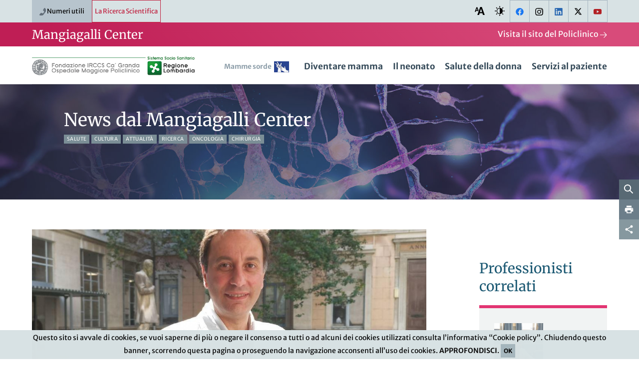

--- FILE ---
content_type: text/html; charset=UTF-8
request_url: https://www.policlinico.mi.it/mangiagalli-center/news-ed-eventi/2022-07-29/3009/per-far-sbocciare-una-vita-intervista-a-nicola-persico
body_size: 113348
content:
<!doctype html>
<!--[if lt IE 7]>      <html class="no-js lt-ie9 lt-ie8 lt-ie7" lang="it"> <![endif]-->
<!--[if IE 7]>         <html class="no-js lt-ie9 lt-ie8" lang="it"> <![endif]-->
<!--[if IE 8]>         <html class="no-js lt-ie9" lang="it"> <![endif]-->
<!--[if gt IE 8]>
	<html class="no-js" lang="it" prefix="og: http://ogp.me/ns#"
	  xmlns="http://www.w3.org/1999/xhtml"
	  >
<![endif]-->
<!--[if !IE]>-->
	<html class="no-js" lang="it" prefix="og: http://ogp.me/ns#"
	  xmlns="http://www.w3.org/1999/xhtml"
	  >
<!--<![endif]-->
	<head>
		
<meta charset="UTF-8">
		<meta http-equiv="X-UA-Compatible" content="IE=edge">
		<meta name="viewport" content="width=device-width, initial-scale=1.0">
		<meta name="author" content="Fondazione IRCCS Ca Granda Ospedale Maggiore Policlinico">
		<meta name="google-site-verification" content="vP9z2FsbR7oWkloKG2mXD3168lHGGtov-HIhocXlVeM" />
		<meta name="robots" content="all">
		<meta property="og:url" content="https://www.policlinico.mi.it/mangiagalli-center/news-ed-eventi/2022-07-29/3009/per-far-sbocciare-una-vita-intervista-a-nicola-persico" />
		<meta property="og:site_name" content="Policlinico di Milano" />
		<meta property="og:locale" content="it_IT" />
		<meta name="twitter:card" content="summary_large_image" />
		<meta name="twitter:site" content="@policlinicoMI" />
		<meta property="og:title" content="Per far sbocciare una vita. Intervista a Nicola Persico | News | Mangiagalli Center " />
		<meta property="og:type" content="article" />
		<meta property="og:type" content="website" /><link rel="canonical" href="https://www.policlinico.mi.it/mangiagalli-center/news-ed-eventi/2022-07-29/3009/per-far-sbocciare-una-vita-intervista-a-nicola-persico"/>
<title>Per far sbocciare una vita. Intervista a Nicola Persico | News | Mangiagalli Center  | Policlinico di Milano</title>
<link rel="stylesheet" type="text/css" href="https://www.policlinico.mi.it/assets/fom/build/style.css?ver=302" />
<!-- HTML5 shim and Respond.js IE8 support of HTML5 elements and media queries -->
<!--[if lte IE 9]>
<script src="https://www.policlinico.mi.it/assets/admin/js/html5shiv.min.js"></script>
<script src="https://www.policlinico.mi.it/assets/admin/js/respond.min.js"></script>
<![endif]-->

<script type="text/javascript">
/* <![CDATA[ */
var THEME_PATH = "/addons/themes/fom/";
var SITE_URL = "https://www.policlinico.mi.it/";
var base_url = "https://www.policlinico.mi.it/";
var BASE_URL = "https://www.policlinico.mi.it/";
var BASE_URI = "/";
var index_page = "";
var ASSETS_URL = "https://www.policlinico.mi.it/assets/fom/";
var ASSETS_PATH = "/assets/fom/";
var IS_POLICLINICO_ADDRESS = false;
var centers = new Array({"label":"De Marchi Center","category":"Centri ospedalieri","url":"de-marchi-center","type":"centri"},{"label":"Malattie Rare Center","category":"Centri ospedalieri","url":"malattie-rare-center","type":"centri"},{"label":"Mangiagalli Center","category":"Centri ospedalieri","url":"mangiagalli-center","type":"centri"},{"label":"Santa Caterina","category":"Centri ospedalieri","url":"santa-caterina","type":"centri"},{"label":"Scienza e Ricerca","category":"Centri ospedalieri","url":"it\/scienza-e-ricerca","type":"centri"});
var dipartimenti = new Array({"label":"Dipartimenti Funzionali","category":"Dipartimenti","url":"dipartimenti\/12\/dipartimenti-funzionali","type":"dipartimenti"},{"label":"Dipartimenti Interaziendali","category":"Dipartimenti","url":"dipartimenti\/11\/dipartimenti-interaziendali","type":"dipartimenti"},{"label":"Dipartimento  Area Chirurgica","category":"Dipartimenti","url":"dipartimenti\/3\/dipartimento-area-chirurgica","type":"dipartimenti"},{"label":"Dipartimento Amministrativo","category":"Dipartimenti","url":"dipartimenti\/13\/dipartimento-amministrativo","type":"dipartimenti"},{"label":"Dipartimento Area Cardio-Toraco-Vascolare","category":"Dipartimenti","url":"dipartimenti\/10\/dipartimento-area-cardio-toraco-vascolare","type":"dipartimenti"},{"label":"Dipartimento Area dei Servizi","category":"Dipartimenti","url":"dipartimenti\/7\/dipartimento-area-dei-servizi","type":"dipartimenti"},{"label":"Dipartimento Area Emergenza - Urgenza","category":"Dipartimenti","url":"dipartimenti\/6\/dipartimento-area-emergenza-urgenza","type":"dipartimenti"},{"label":"Dipartimento Area Materno - Infantile","category":"Dipartimenti","url":"dipartimenti\/4\/dipartimento-area-materno-infantile","type":"dipartimenti"},{"label":"Dipartimento Area Medica","category":"Dipartimenti","url":"dipartimenti\/2\/dipartimento-area-medica","type":"dipartimenti"},{"label":"Dipartimento Area Neuroscienze e Salute Mentale","category":"Dipartimenti","url":"dipartimenti\/5\/dipartimento-area-neuroscienze-e-salute-mentale","type":"dipartimenti"},{"label":"Dipartimento Tecnico e delle Tecnologie","category":"Dipartimenti","url":"dipartimenti\/9\/dipartimento-tecnico-e-delle-tecnologie","type":"dipartimenti"});
var reparti = new Array({"label":"Allergologia","category":"Reparti","url":"reparti\/119\/allergologia","type":"reparti"},{"label":"Alta Intensit\u00e0 Infettivologica","category":"Reparti","url":"reparti\/175\/alta-intensita-infettivologica","type":"reparti"},{"label":"Anatomia Patologica","category":"Reparti","url":"reparti\/7\/anatomia-patologica","type":"reparti"},{"label":"Anestesia","category":"Reparti","url":"reparti\/101\/anestesia-1","type":"reparti"},{"label":"Anestesia Cardiochirurgica","category":"Reparti","url":"reparti\/163\/anestesia-cardiochirurgica","type":"reparti"},{"label":"Anestesia e Rianimazione ad indirizzo Neurologico","category":"Reparti","url":"reparti\/159\/anestesia-e-rianimazione-ad-indirizzo-neurologico","type":"reparti"},{"label":"Anestesia e Terapia Intensiva Adulti","category":"Reparti","url":"reparti\/9\/anestesia-e-terapia-intensiva-adulti","type":"reparti"},{"label":"Anestesia e Terapia Intensiva Donna-Bambino","category":"Reparti","url":"reparti\/10\/anestesia-e-terapia-intensiva-donna-bambino","type":"reparti"},{"label":"Anestesia Materno Infantile","category":"Reparti","url":"reparti\/180\/anestesia-materno-infantile","type":"reparti"},{"label":"Anestesia Pediatrica","category":"Reparti","url":"reparti\/104\/anestesia-pediatrica","type":"reparti"},{"label":"Attivit\u00e0 Diurne Malattie Trombotiche","category":"Reparti","url":"reparti\/75\/attivita-diurne-malattie-trombotiche","type":"reparti"},{"label":"Audiologia","category":"Reparti","url":"reparti\/11\/audiologia","type":"reparti"},{"label":"Batteriologia, Micologia e Parassitologia","category":"Reparti","url":"reparti\/157\/batteriologia-micologia-e-parassitologia","type":"reparti"},{"label":"Cardiochirurgia","category":"Reparti","url":"reparti\/143\/cardiochirurgia","type":"reparti"},{"label":"Cardiochirurgia Mini-Invasiva","category":"Reparti","url":"reparti\/147\/cardiochirurgia-mini-invasiva","type":"reparti"},{"label":"Cardiologia","category":"Reparti","url":"reparti\/12\/cardiologia","type":"reparti"},{"label":"Cardiologia Pediatrica","category":"Reparti","url":"reparti\/146\/cardiologia-pediatrica","type":"reparti"},{"label":"Centro Diurno Adolescenti","category":"Reparti","url":"reparti\/126\/centro-diurno-adolescenti","type":"reparti"},{"label":"Centro Diurno Diagnostico Piccoli","category":"Reparti","url":"reparti\/128\/centro-diurno-diagnostico-piccoli","type":"reparti"},{"label":"Centro Risorse Biologiche \/ Biobanca","category":"Reparti","url":"reparti\/181\/centro-risorse-biologiche-biobanca","type":"reparti"},{"label":"Centro Sovrazonale di Comunicazione Aumentativa","category":"Reparti","url":"reparti\/129\/centro-sovrazonale-di-comunicazione-aumentativa","type":"reparti"},{"label":"Centro Trapianti Midollo Osseo - CTMO","category":"Reparti","url":"reparti\/213\/centro-trapianti-midollo-osseo-ctmo","type":"reparti"},{"label":"Chirurgia D'Urgenza","category":"Reparti","url":"reparti\/138\/chirurgia-durgenza-1","type":"reparti"},{"label":"Chirurgia della Cataratta","category":"Reparti","url":"reparti\/215\/chirurgia-della-cataratta","type":"reparti"},{"label":"Chirurgia della Parete Addominale","category":"Reparti","url":"reparti\/149\/chirurgia-della-parete-addominale","type":"reparti"},{"label":"Chirurgia delle Deformit\u00e0 Dento-Scheletriche","category":"Reparti","url":"reparti\/81\/chirurgia-delle-deformita-dento-scheletriche","type":"reparti"},{"label":"Chirurgia delle Malattie Infiammatorie Intestinali","category":"Reparti","url":"reparti\/150\/chirurgia-delle-malattie-infiammatorie-intestinali","type":"reparti"},{"label":"Chirurgia Generale - Trapianti di Fegato","category":"Reparti","url":"reparti\/14\/chirurgia-generale-trapianti-di-fegato","type":"reparti"},{"label":"Chirurgia Generale e Mini-Invasiva","category":"Reparti","url":"reparti\/13\/chirurgia-generale-e-mini-invasiva","type":"reparti"},{"label":"Chirurgia Generale \u2013 Trapianti di Rene","category":"Reparti","url":"reparti\/63\/chirurgia-generale-trapianti-di-rene","type":"reparti"},{"label":"Chirurgia Maxillo-Facciale e Odontostomatologia","category":"Reparti","url":"reparti\/15\/chirurgia-maxillo-facciale-e-odontostomatologia","type":"reparti"},{"label":"Chirurgia Neonatale","category":"Reparti","url":"reparti\/85\/chirurgia-neonatale","type":"reparti"},{"label":"Chirurgia Pediatrica","category":"Reparti","url":"reparti\/6\/chirurgia-pediatrica","type":"reparti"},{"label":"Chirurgia Senologica","category":"Reparti","url":"reparti\/86\/chirurgia-senologica","type":"reparti"},{"label":"Chirurgia Toracica e Trapianti di Polmone","category":"Reparti","url":"reparti\/16\/chirurgia-toracica-e-trapianti-di-polmone","type":"reparti"},{"label":"Chirurgia Vascolare","category":"Reparti","url":"reparti\/17\/chirurgia-vascolare","type":"reparti"},{"label":"Chirurgia Vitreo-Retinica","category":"Reparti","url":"reparti\/153\/chirurgia-vitreo-retinica","type":"reparti"},{"label":"Complicanze Muscolo-Scheletriche nelle Malattie Rare","category":"Reparti","url":"reparti\/152\/complicanze-muscolo-scheletriche-nelle-malattie-rare","type":"reparti"},{"label":"Consultorio Familiare - Pronto Soccorso O\/G","category":"Reparti","url":"reparti\/95\/consultorio-familiare-pronto-soccorso-o-g","type":"reparti"},{"label":"Day - Week Surgery","category":"Reparti","url":"reparti\/18\/day-week-surgery","type":"reparti"},{"label":"Day Hospital dermatologico e Centro psoriasi","category":"Reparti","url":"reparti\/67\/day-hospital-dermatologico-e-centro-psoriasi","type":"reparti"},{"label":"Dermatologia","category":"Reparti","url":"reparti\/19\/dermatologia","type":"reparti"},{"label":"Dermatologia Pediatrica","category":"Reparti","url":"reparti\/20\/dermatologia-pediatrica","type":"reparti"},{"label":"Diabetologia","category":"Reparti","url":"reparti\/172\/diabetologia","type":"reparti"},{"label":"Diagnosi Prenatale e Chirurgia Fetale","category":"Reparti","url":"reparti\/166\/diagnosi-prenatale-e-chirurgia-fetale","type":"reparti"},{"label":"Direzione Sanitaria","category":"Reparti","url":"reparti\/209\/direzione-sanitaria","type":"reparti"},{"label":"Disturbi dell'Umore","category":"Reparti","url":"reparti\/97\/disturbi-dellumore","type":"reparti"},{"label":"Elettrofisiologia","category":"Reparti","url":"reparti\/211\/elettrofisiologia","type":"reparti"},{"label":"Ematologia","category":"Reparti","url":"reparti\/21\/ematologia","type":"reparti"},{"label":"Emergenza Intraospedaliera","category":"Reparti","url":"reparti\/100\/emergenza-intraospedaliera-1","type":"reparti"},{"label":"Emofilia","category":"Reparti","url":"reparti\/76\/emofilia","type":"reparti"},{"label":"Emoglobinopatie, disordini ereditari del metabolismo e del sistema immunitario","category":"Reparti","url":"reparti\/73\/emoglobinopatie-disordini-ereditari-del-metabolismo-e-del-sistema-immunitario","type":"reparti"},{"label":"Emostasi e Infiammazione","category":"Reparti","url":"reparti\/176\/emostasi-e-infiammazione","type":"reparti"},{"label":"Endocrinochirurgia","category":"Reparti","url":"reparti\/84\/endocrinochirurgia","type":"reparti"},{"label":"Endocrinologia","category":"Reparti","url":"reparti\/42\/endocrinologia","type":"reparti"},{"label":"Endoscopia Digestiva","category":"Reparti","url":"reparti\/173\/endoscopia-digestiva","type":"reparti"},{"label":"Endoscopia Ginecologica e Anomalie Congenite","category":"Reparti","url":"reparti\/92\/endoscopia-ginecologica-e-anomalie-congenite-1","type":"reparti"},{"label":"Endourologia","category":"Reparti","url":"reparti\/154\/endourologia","type":"reparti"},{"label":"Epatologia dei Trapianti","category":"Reparti","url":"reparti\/72\/epatologia-dei-trapianti","type":"reparti"},{"label":"Fibrosi Cistica","category":"Reparti","url":"reparti\/179\/fibrosi-cistica","type":"reparti"},{"label":"Fisica Sanitaria","category":"Reparti","url":"reparti\/4\/fisica-sanitaria","type":"reparti"},{"label":"Fisiopatologia delle anemie","category":"Reparti","url":"reparti\/69\/fisiopatologia-delle-anemie","type":"reparti"},{"label":"Follow Up e Ambulatori Neonatologici","category":"Reparti","url":"reparti\/168\/follow-up-e-ambulatori-neonatologici","type":"reparti"},{"label":"Gastroenterologia ed Endoscopia","category":"Reparti","url":"reparti\/22\/gastroenterologia-ed-endoscopia","type":"reparti"},{"label":"Gastroenterologia ed Epatologia","category":"Reparti","url":"reparti\/23\/gastroenterologia-ed-epatologia","type":"reparti"},{"label":"Genetica Medica","category":"Reparti","url":"reparti\/24\/genetica-medica","type":"reparti"},{"label":"Geriatria","category":"Reparti","url":"reparti\/25\/geriatria","type":"reparti"},{"label":"Ginecologia","category":"Reparti","url":"reparti\/26\/ginecologia","type":"reparti"},{"label":"Ginecologia Oncologica","category":"Reparti","url":"reparti\/87\/ginecologia-oncologica","type":"reparti"},{"label":"Hospice e Cure Palliative - Cascina Brandezzata","category":"Reparti","url":"reparti\/27\/hospice-e-cure-palliative-cascina-brandezzata","type":"reparti"},{"label":"Imaging, TAC, RM","category":"Reparti","url":"reparti\/120\/imaging-tac-rm","type":"reparti"},{"label":"Immunoreumatologia Pediatrica","category":"Reparti","url":"reparti\/94\/immunoreumatologia-pediatrica","type":"reparti"},{"label":"Infezioni Sessualmente Trasmesse","category":"Reparti","url":"reparti\/68\/infezioni-sessualmente-trasmesse","type":"reparti"},{"label":"Laboratorio di Biochimica","category":"Reparti","url":"reparti\/110\/laboratorio-di-biochimica","type":"reparti"},{"label":"Laboratorio di Ematologia","category":"Reparti","url":"reparti\/111\/laboratorio-di-ematologia","type":"reparti"},{"label":"Laboratorio di Genetica Medica","category":"Reparti","url":"reparti\/112\/laboratorio-di-genetica-medica","type":"reparti"},{"label":"Laboratorio e Ricerca","category":"Reparti","url":"reparti\/70\/laboratorio-e-ricerca","type":"reparti"},{"label":"Malattie Autoimmuni Sistemiche","category":"Reparti","url":"reparti\/178\/malattie-autoimmuni-sistemiche","type":"reparti"},{"label":"Malattie Infettive","category":"Reparti","url":"reparti\/140\/malattie-infettive","type":"reparti"},{"label":"Medicina - Alta Intensit\u00e0 di Cura","category":"Reparti","url":"reparti\/31\/medicina-alta-intensita-di-cura","type":"reparti"},{"label":"Medicina - Emostasi e Trombosi","category":"Reparti","url":"reparti\/32\/medicina-emostasi-e-trombosi","type":"reparti"},{"label":"Medicina - Immunologia e Allergologia","category":"Reparti","url":"reparti\/33\/medicina-immunologia-e-allergologia","type":"reparti"},{"label":"Medicina ad Indirizzo Metabolico","category":"Reparti","url":"reparti\/34\/medicina-ad-indirizzo-metabolico","type":"reparti"},{"label":"Medicina del Lavoro","category":"Reparti","url":"reparti\/29\/medicina-del-lavoro","type":"reparti"},{"label":"Medicina Nucleare","category":"Reparti","url":"reparti\/35\/medicina-nucleare","type":"reparti"},{"label":"Medicina Preventiva","category":"Reparti","url":"reparti\/118\/medicina-preventiva","type":"reparti"},{"label":"Medicina Trasfusionale","category":"Reparti","url":"reparti\/8\/medicina-trasfusionale","type":"reparti"},{"label":"Microbiologia e Virologia","category":"Reparti","url":"reparti\/156\/microbiologia-e-virologia","type":"reparti"},{"label":"Minori Stranieri Non Accompagnati (MSNA)","category":"Reparti","url":"reparti\/218\/minori-stranieri-non-accompagnati-msna","type":"reparti"},{"label":"Nefrologia e Dialisi Pediatrica - Trapianti di Rene","category":"Reparti","url":"reparti\/37\/nefrologia-e-dialisi-pediatrica-trapianti-di-rene","type":"reparti"},{"label":"Nefrologia, Dialisi e Trapianti di Rene","category":"Reparti","url":"reparti\/36\/nefrologia-dialisi-e-trapianti-di-rene","type":"reparti"},{"label":"Neonatologia","category":"Reparti","url":"reparti\/88\/neonatologia","type":"reparti"},{"label":"Neonatologia e Terapia Intensiva Neonatale","category":"Reparti","url":"reparti\/38\/neonatologia-e-terapia-intensiva-neonatale","type":"reparti"},{"label":"Neurochirurgia","category":"Reparti","url":"reparti\/40\/neurochirurgia","type":"reparti"},{"label":"Neurochirurgia Pediatrica","category":"Reparti","url":"reparti\/83\/neurochirurgia-pediatrica","type":"reparti"},{"label":"Neurofisiopatologia","category":"Reparti","url":"reparti\/39\/neurofisiopatologia","type":"reparti"},{"label":"Neurologia","category":"Reparti","url":"reparti\/41\/neurologia","type":"reparti"},{"label":"Neurologia - Malattie Neurodegenerative","category":"Reparti","url":"reparti\/43\/neurologia-malattie-neurodegenerative","type":"reparti"},{"label":"Neurologia - Malattie Neuromuscolari e Rare","category":"Reparti","url":"reparti\/44\/neurologia-malattie-neuromuscolari-e-rare","type":"reparti"},{"label":"Neuromodulazione","category":"Reparti","url":"reparti\/212\/neuromodulazione","type":"reparti"},{"label":"Neuropsichiatria dell'Infanzia e dell'Adolescenza","category":"Reparti","url":"reparti\/45\/neuropsichiatria-dellinfanzia-e-delladolescenza","type":"reparti"},{"label":"Neuroradiologia","category":"Reparti","url":"reparti\/47\/neuroradiologia","type":"reparti"},{"label":"Neuroradiologia Interventistica","category":"Reparti","url":"reparti\/155\/neuroradiologia-interventistica","type":"reparti"},{"label":"Nucleo Funzionale Autismo (NFA)","category":"Reparti","url":"reparti\/217\/nucleo-funzionale-autismo-nfa","type":"reparti"},{"label":"Oculistica","category":"Reparti","url":"reparti\/48\/oculistica","type":"reparti"},{"label":"Odontostomatologia","category":"Reparti","url":"reparti\/82\/odontostomatologia","type":"reparti"},{"label":"Oncologia Chirurgia Ginecologica","category":"Reparti","url":"reparti\/169\/oncologia-chirurgia-ginecologica","type":"reparti"},{"label":"Oncologia Medica","category":"Reparti","url":"reparti\/49\/oncologia-medica","type":"reparti"},{"label":"ORL Pediatrica","category":"Reparti","url":"reparti\/148\/orl-pediatrica","type":"reparti"},{"label":"Ortopedia e Traumatologia","category":"Reparti","url":"reparti\/50\/ortopedia-e-traumatologia","type":"reparti"},{"label":"Osservazione Breve Intensiva","category":"Reparti","url":"reparti\/106\/osservazione-breve-intensiva","type":"reparti"},{"label":"Osservazione Temporanea","category":"Reparti","url":"reparti\/158\/osservazione-temporanea","type":"reparti"},{"label":"Ostetricia","category":"Reparti","url":"reparti\/51\/ostetricia","type":"reparti"},{"label":"Otorinolaringoiatria e Chirurgia Cervico-Facciale","category":"Reparti","url":"reparti\/52\/otorinolaringoiatria-e-chirurgia-cervico-facciale","type":"reparti"},{"label":"Patologia Clinica","category":"Reparti","url":"reparti\/28\/patologia-clinica","type":"reparti"},{"label":"Patologia della Gravidanza","category":"Reparti","url":"reparti\/93\/patologia-della-gravidanza","type":"reparti"},{"label":"Pediatria - Gastroenterologia, Epatologia, Trapianto Pediatrico e Fibrosi Cistica","category":"Reparti","url":"reparti\/53\/pediatria-gastroenterologia-epatologia-trapianto-pediatrico-e-fibrosi-cistica","type":"reparti"},{"label":"Pediatria - Immunoreumatologia","category":"Reparti","url":"reparti\/55\/pediatria-immunoreumatologia","type":"reparti"},{"label":"Pediatria - Pneumoinfettivologia","category":"Reparti","url":"reparti\/54\/pediatria-pneumoinfettivologia","type":"reparti"},{"label":"Pelvic Unit","category":"Reparti","url":"reparti\/214\/pelvic-unit","type":"reparti"},{"label":"PMA (Procreazione Medicalmente Assistita)","category":"Reparti","url":"reparti\/56\/pma-procreazione-medicalmente-assistita","type":"reparti"},{"label":"Pneumologia e Fibrosi Cistica","category":"Reparti","url":"reparti\/5\/pneumologia-e-fibrosi-cistica","type":"reparti"},{"label":"Polo Ospedaliero","category":"Reparti","url":"reparti\/135\/polo-ospedaliero","type":"reparti"},{"label":"Pronto Soccorso","category":"Reparti","url":"reparti\/58\/pronto-soccorso-1","type":"reparti"},{"label":"Pronto Soccorso e Accettazione Ostetrico-Ginecologica e PMA","category":"Reparti","url":"reparti\/57\/pronto-soccorso-e-accettazione-ostetrico-ginecologica-e-pma","type":"reparti"},{"label":"Pronto Soccorso Pediatrico","category":"Reparti","url":"reparti\/59\/pronto-soccorso-pediatrico","type":"reparti"},{"label":"Psichiatria","category":"Reparti","url":"reparti\/61\/psichiatria","type":"reparti"},{"label":"Puerperio","category":"Reparti","url":"reparti\/171\/puerperio","type":"reparti"},{"label":"Radiologia","category":"Reparti","url":"reparti\/62\/radiologia","type":"reparti"},{"label":"Radiologia Interventistica","category":"Reparti","url":"reparti\/123\/radiologia-interventistica","type":"reparti"},{"label":"Radiologia Pronto Soccorso","category":"Reparti","url":"reparti\/122\/radiologia-pronto-soccorso","type":"reparti"},{"label":"Radiologia Senologica","category":"Reparti","url":"reparti\/121\/radiologia-senologica","type":"reparti"},{"label":"Riabilitazione psichiatrica territoriale","category":"Reparti","url":"reparti\/98\/riabilitazione-psichiatrica-territoriale","type":"reparti"},{"label":"Rianimazione","category":"Reparti","url":"reparti\/102\/rianimazione-1","type":"reparti"},{"label":"Sala Parto","category":"Reparti","url":"reparti\/91\/sala-parto","type":"reparti"},{"label":"Semi-Intensiva Medica","category":"Reparti","url":"reparti\/74\/semi-intensiva-medica","type":"reparti"},{"label":"Semi-Intensiva Respiratoria","category":"Reparti","url":"reparti\/174\/semi-intensiva-respiratoria","type":"reparti"},{"label":"Servizio Malattie Rare e Disabilit\u00e0 Complessa (SDCMR)","category":"Reparti","url":"reparti\/130\/servizio-malattie-rare-e-disabilita-complessa-sdcmr","type":"reparti"},{"label":"Settore di Abilitazione Precoce dei Genitori (SAPRE)","category":"Reparti","url":"reparti\/133\/settore-di-abilitazione-precoce-dei-genitori-sapre","type":"reparti"},{"label":"Sindromi Mieloproliferative","category":"Reparti","url":"reparti\/142\/sindromi-mieloproliferative-1","type":"reparti"},{"label":"Stroke Unit","category":"Reparti","url":"reparti\/96\/stroke-unit","type":"reparti"},{"label":"SVSeD - Soccorso Violenza Sessuale e Domestica","category":"Reparti","url":"reparti\/167\/svsed-soccorso-violenza-sessuale-e-domestica","type":"reparti"},{"label":"Terapia Intensiva Neonatale","category":"Reparti","url":"reparti\/89\/terapia-intensiva-neonatale","type":"reparti"},{"label":"Terapia Intensiva Neonatale Chirurgica","category":"Reparti","url":"reparti\/90\/terapia-intensiva-neonatale-chirurgica","type":"reparti"},{"label":"Terapia Intensiva Pediatrica","category":"Reparti","url":"reparti\/105\/terapia-intensiva-pediatrica","type":"reparti"},{"label":"Tossicologia Ambientale e Industriale","category":"Reparti","url":"reparti\/117\/tossicologia-ambientale-e-industriale","type":"reparti"},{"label":"Trapianti Lombardia - NITp","category":"Reparti","url":"reparti\/46\/trapianti-lombardia-nitp","type":"reparti"},{"label":"Unit\u00e0 Emodinamica e UTIC","category":"Reparti","url":"reparti\/66\/unita-emodinamica-e-utic","type":"reparti"},{"label":"Urologia","category":"Reparti","url":"reparti\/64\/urologia","type":"reparti"},{"label":"Urologia Pediatrica","category":"Reparti","url":"reparti\/65\/urologia-pediatrica","type":"reparti"});
var professionisti = new Array({"label":"Elena Abati","category":"Medico Medici","url":"i-nostri-professionisti\/profilo\/5029\/abati-elena-medico","type":"medici"},{"label":"Roberta Abbate","category":"Medico Medici","url":"i-nostri-professionisti\/profilo\/5374\/abbate-roberta-medico","type":"medici"},{"label":"Chiara Abbruzzese","category":"Medico Medici","url":"i-nostri-professionisti\/profilo\/1138\/abbruzzese-chiara-medico","type":"medici"},{"label":"Giorgia Abete Fornara","category":"Psicologo Medici","url":"i-nostri-professionisti\/profilo\/4088\/abete-fornara-giorgia-psicologo","type":"medici"},{"label":"Silvia Accordino","category":"Medico Medici","url":"i-nostri-professionisti\/profilo\/4172\/accordino-silvia-medico","type":"medici"},{"label":"Veronica Accurti","category":"Medico Medici","url":"i-nostri-professionisti\/profilo\/3687\/accurti-veronica-medico","type":"medici"},{"label":"Iacopo Acquati","category":"Medico Medici","url":"i-nostri-professionisti\/profilo\/1236\/acquati-iacopo-1-medico","type":"medici"},{"label":"Alessandro Agazzi","category":"Medico Medici","url":"i-nostri-professionisti\/profilo\/159\/agazzi-alessandro-medico-dirigente","type":"medici"},{"label":"Federica Aggio","category":"Medico Medici","url":"i-nostri-professionisti\/profilo\/594\/aggio-federica-medico-dirigente","type":"medici"},{"label":"Gianna Maria Agnelli","category":"Psicologo Medici","url":"i-nostri-professionisti\/profilo\/875\/agnelli-gianna-maria-psicologo-referente-centro-di-riferimento","type":"medici"},{"label":"Marta Ernesta Agnesi","category":"Medico Medici","url":"i-nostri-professionisti\/profilo\/5006\/agnesi-marta-ernesta-medico","type":"medici"},{"label":"Pasquale Agosti","category":"Ricercatore Medici","url":"i-nostri-professionisti\/profilo\/3953\/agosti-pasquale-ricercatore","type":"medici"},{"label":"Pasquale Agosti","category":"Ricercatore Medici","url":"i-nostri-professionisti\/profilo\/5168\/agosti-pasquale-1-ricercatore","type":"medici"},{"label":"Carlo Virginio Agostoni","category":"Medico Medici","url":"i-nostri-professionisti\/profilo\/790\/agostoni-carlo-virginio-medico-direttore-di-struttura-complessa","type":"medici"},{"label":"Giorgio Aimi","category":"Medico Medici","url":"i-nostri-professionisti\/profilo\/712\/aimi-giorgio-medico-direttore-di-struttura-complessa","type":"medici"},{"label":"Paola Francesca Ajmone","category":"Medico Medici","url":"i-nostri-professionisti\/profilo\/1013\/ajmone-paola-francesca-medico-dirigente","type":"medici"},{"label":"Federica Alagna","category":"Medico Medici","url":"i-nostri-professionisti\/profilo\/799\/alagna-federica-medico-dirigente","type":"medici"},{"label":"Laura Alagna","category":"Medico Medici","url":"i-nostri-professionisti\/profilo\/3681\/alagna-laura-medico","type":"medici"},{"label":"Daniela Alberico","category":"Medico Medici","url":"i-nostri-professionisti\/profilo\/713\/alberico-daniela-medico-dirigente","type":"medici"},{"label":"Roberto Alberti","category":"Amministrativo Medici","url":"i-nostri-professionisti\/profilo\/987\/alberti-roberto-amministrativo-direttore-di-struttura-complessa","type":"medici"},{"label":"Katia Alberti","category":"Sanitario Medici","url":"i-nostri-professionisti\/profilo\/2084\/alberti-katia-sanitario","type":"medici"},{"label":"Silvia Alberti Violetti","category":"Medico Medici","url":"i-nostri-professionisti\/profilo\/4173\/alberti-violetti-silvia-medico","type":"medici"},{"label":"Marco Alberzoni","category":"Medico Medici","url":"i-nostri-professionisti\/profilo\/5603\/alberzoni-marco-medico","type":"medici"},{"label":"Cecilia Albi","category":"Medico Medici","url":"i-nostri-professionisti\/profilo\/5228\/albi-cecilia-medico","type":"medici"},{"label":"Giancarlo Albo","category":"Medico Medici","url":"i-nostri-professionisti\/profilo\/947\/albo-giancarlo-medico-dirigente","type":"medici"},{"label":"Mirko Alde'","category":"Medico Medici","url":"i-nostri-professionisti\/profilo\/4930\/alde-mirko-medico","type":"medici"},{"label":"Rosa Maria Alfano","category":"Medico Medici","url":"i-nostri-professionisti\/profilo\/5058\/alfano-rosa-maria-medico","type":"medici"},{"label":"Carlo Maria Alfieri","category":"Medico Medici","url":"i-nostri-professionisti\/profilo\/481\/alfieri-carlo-maria-medico-dirigente","type":"medici"},{"label":"Massimo Aliberti","category":"Medico Medici","url":"i-nostri-professionisti\/profilo\/3219\/aliberti-massimo-medico","type":"medici"},{"label":"Eleonora Alimenti","category":"Medico Medici","url":"i-nostri-professionisti\/profilo\/5116\/alimenti-eleonora-medico","type":"medici"},{"label":"Marina Aloi","category":"Medico Medici","url":"i-nostri-professionisti\/profilo\/5254\/aloi-marina-medico-direttore-di-struttura-complessa","type":"medici"},{"label":"Elena Altamore","category":"Sanitario Medici","url":"i-nostri-professionisti\/profilo\/1253\/altamore-elena-sanitario","type":"medici"},{"label":"Claudia Alteri","category":"Biologo Medici","url":"i-nostri-professionisti\/profilo\/5388\/alteri-claudia-biologo","type":"medici"},{"label":"Orsola Amato","category":"Medico Medici","url":"i-nostri-professionisti\/profilo\/999\/amato-orsola-medico-dirigente","type":"medici"},{"label":"Maria Teresa Ambrosini","category":"Medico Medici","url":"i-nostri-professionisti\/profilo\/31\/ambrosini-maria-teresa-medico-responsabile-di-struttura-semplice","type":"medici"},{"label":"Fabio Amicarelli","category":"Medico Medici","url":"i-nostri-professionisti\/profilo\/3785\/amicarelli-fabio-medico","type":"medici"},{"label":"Massimiliano Ammirabile","category":"Biologo Medici","url":"i-nostri-professionisti\/profilo\/587\/ammirabile-massimiliano-biologo-dirigente","type":"medici"},{"label":"Claudia Amodeo","category":"Medico Medici","url":"i-nostri-professionisti\/profilo\/5589\/amodeo-claudia-medico","type":"medici"},{"label":"Chiara Amoroso (biologa)","category":"Ricercatore Medici","url":"i-nostri-professionisti\/profilo\/5189\/amoroso-biologa-chiara-ricercatore","type":"medici"},{"label":"Antonella Maria Ampollini","category":"Medico Medici","url":"i-nostri-professionisti\/profilo\/4427\/ampollini-antonella-maria-medico","type":"medici"},{"label":"Carla Daniela Anania","category":"Medico Medici","url":"i-nostri-professionisti\/profilo\/5255\/anania-carla-daniela-medico","type":"medici"},{"label":"Beatrice Andrenacci","category":"Medico Medici","url":"i-nostri-professionisti\/profilo\/5120\/andrenacci-beatrice-medico","type":"medici"},{"label":"Giulia Andretta","category":"Sanitario Medici","url":"i-nostri-professionisti\/profilo\/668\/andretta-giulia-sanitario","type":"medici"},{"label":"Maria Carmela Andrisani","category":"Medico Medici","url":"i-nostri-professionisti\/profilo\/910\/andrisani-maria-carmela-medico-dirigente","type":"medici"},{"label":"Lorenzo Angelini","category":"Medico Medici","url":"i-nostri-professionisti\/profilo\/5109\/angelini-lorenzo-medico","type":"medici"},{"label":"Salvatore Alessio Angileri","category":"Medico Medici","url":"i-nostri-professionisti\/profilo\/3821\/angileri-salvatore-alessio-medico","type":"medici"},{"label":"Luisa Angileri","category":"Medico Medici","url":"i-nostri-professionisti\/profilo\/4660\/angileri-luisa-medico","type":"medici"},{"label":"Giacomo Annibali","category":"Medico Medici","url":"i-nostri-professionisti\/profilo\/5429\/annibali-giacomo-medico","type":"medici"},{"label":"Maria Paola Anolli","category":"Medico Medici","url":"i-nostri-professionisti\/profilo\/5458\/anolli-maria-paola-medico","type":"medici"},{"label":"Barbara Antonelli","category":"Medico Medici","url":"i-nostri-professionisti\/profilo\/139\/antonelli-barbara-medico-referente","type":"medici"},{"label":"Laura Antoniazzi","category":"Medico Medici","url":"i-nostri-professionisti\/profilo\/86\/antoniazzi-laura-medico-referente","type":"medici"},{"label":"Stefania Adelaide Antoniazzi","category":"Farmacista Medici","url":"i-nostri-professionisti\/profilo\/5176\/antoniazzi-stefania-adelaide-farmacista","type":"medici"},{"label":"Enrico Apa","category":"Medico Medici","url":"i-nostri-professionisti\/profilo\/5095\/apa-enrico-medico","type":"medici"},{"label":"Gabriella Araimo","category":"Medico Medici","url":"i-nostri-professionisti\/profilo\/435\/araimo-gabriella-medico-responsabile-di-struttura-semplice","type":"medici"},{"label":"Luisa Maria Halina Arancio","category":"Medico Medici","url":"i-nostri-professionisti\/profilo\/4732\/arancio-luisa-maria-halina-medico","type":"medici"},{"label":"Antonella Arcadu","category":"Medico Medici","url":"i-nostri-professionisti\/profilo\/4394\/arcadu-antonella-medico","type":"medici"},{"label":"Marina Arcaro","category":"Biologo Medici","url":"i-nostri-professionisti\/profilo\/534\/arcaro-marina-biologo-dirigente","type":"medici"},{"label":"Gianluigi Ardissino","category":"Medico Medici","url":"i-nostri-professionisti\/profilo\/423\/ardissino-gianluigi-medico-dirigente","type":"medici"},{"label":"Veronica Ardu","category":"Fisico Medici","url":"i-nostri-professionisti\/profilo\/5099\/ardu-veronica-fisico","type":"medici"},{"label":"Lorenzo Argiento","category":"Medico Medici","url":"i-nostri-professionisti\/profilo\/5459\/argiento-lorenzo-medico","type":"medici"},{"label":"Andrea Arighi","category":"Medico Medici","url":"i-nostri-professionisti\/profilo\/525\/arighi-andrea-medico-direttore-di-struttura-semplice-dipartimentale","type":"medici"},{"label":"Elena Armino","category":"Medico Medici","url":"i-nostri-professionisti\/profilo\/3865\/armino-elena-medico","type":"medici"},{"label":"Mattia Arnaboldi","category":"Farmacista Medici","url":"i-nostri-professionisti\/profilo\/5540\/arnaboldi-mattia-farmacista","type":"medici"},{"label":"Cira Ida Arnone","category":"Medico Medici","url":"i-nostri-professionisti\/profilo\/5175\/arnone-cira-ida-medico","type":"medici"},{"label":"Alessandro Artale","category":"Medico Medici","url":"i-nostri-professionisti\/profilo\/5596\/artale-alessandro-medico","type":"medici"},{"label":"Andrea Artoni","category":"Medico Medici","url":"i-nostri-professionisti\/profilo\/374\/artoni-andrea-medico-dirigente","type":"medici"},{"label":"Silvia Artuso (farmacovigilanza)","category":"Farmacista Medici","url":"i-nostri-professionisti\/profilo\/3750\/artuso-farmacovigilanza-silvia-farmacista","type":"medici"},{"label":"Velio Ascenti","category":"Medico Medici","url":"i-nostri-professionisti\/profilo\/5435\/ascenti-velio-medico","type":"medici"},{"label":"Maria Teresa Aurelio","category":"Biologo Medici","url":"i-nostri-professionisti\/profilo\/4576\/aurelio-maria-teresa-biologo","type":"medici"},{"label":"Francesco Auxilia","category":"Amministrativo Medici","url":"i-nostri-professionisti\/profilo\/3685\/auxilia-francesco-1-amministrativo","type":"medici"},{"label":"Michela Aveni","category":"Medico Medici","url":"i-nostri-professionisti\/profilo\/1140\/aveni-michela-medico","type":"medici"},{"label":"Raffaella Azzeroni","category":"Fisico Medici","url":"i-nostri-professionisti\/profilo\/4691\/azzeroni-raffaella-fisico","type":"medici"},{"label":"Matteo Azzimonti","category":"Medico Medici","url":"i-nostri-professionisti\/profilo\/5460\/azzimonti-matteo-medico","type":"medici"},{"label":"Domenico Azzolino","category":"Ricercatore Medici","url":"i-nostri-professionisti\/profilo\/5047\/azzolino-domenico-ricercatore","type":"medici"},{"label":"Jessica Babboni","category":"Psicologo Medici","url":"i-nostri-professionisti\/profilo\/4668\/babboni-jessica-psicologo","type":"medici"},{"label":"Giovanni Babini","category":"Medico Medici","url":"i-nostri-professionisti\/profilo\/3883\/babini-giovanni-medico","type":"medici"},{"label":"Sara Badiali","category":"Medico Medici","url":"i-nostri-professionisti\/profilo\/87\/badiali-sara-medico-referente","type":"medici"},{"label":"Giulia Maria Baffero","category":"Medico Medici","url":"i-nostri-professionisti\/profilo\/5162\/baffero-giulia-maria-medico","type":"medici"},{"label":"Ludovica Baldari","category":"Medico Medici","url":"i-nostri-professionisti\/profilo\/4559\/baldari-ludovica-medico","type":"medici"},{"label":"Annarita Baldassarri (biologa)","category":"Biologo Medici","url":"i-nostri-professionisti\/profilo\/3740\/baldassarri-biologa-annarita-biologo","type":"medici"},{"label":"Giulia Baldin De Bernard","category":"Medico Medici","url":"i-nostri-professionisti\/profilo\/5260\/baldin-de-bernard-giulia-medico","type":"medici"},{"label":"Elena Balloni","category":"Sanitario Medici","url":"i-nostri-professionisti\/profilo\/328\/balloni-elena-sanitario-coordinatore-infermieristico","type":"medici"},{"label":"Aurora Balzani","category":"Medico Medici","url":"i-nostri-professionisti\/profilo\/911\/balzani-aurora-medico-dirigente","type":"medici"},{"label":"Cristina Bana","category":"Medico Medici","url":"i-nostri-professionisti\/profilo\/507\/bana-cristina-medico","type":"medici"},{"label":"Alessandra Bandera","category":"Medico Medici","url":"i-nostri-professionisti\/profilo\/3703\/bandera-alessandra-medico-direttore-di-struttura-complessa","type":"medici"},{"label":"Giussy Barbara","category":"Medico Medici","url":"i-nostri-professionisti\/profilo\/714\/barbara-giussy-medico-responsabile-di-struttura-semplice","type":"medici"},{"label":"Mauro Barbareschi","category":"Medico Medici","url":"i-nostri-professionisti\/profilo\/1203\/barbareschi-mauro-medico","type":"medici"},{"label":"Laura Barbetta","category":"Medico Medici","url":"i-nostri-professionisti\/profilo\/353\/barbetta-laura-medico-dirigente","type":"medici"},{"label":"Maurizio Anselmo Barbieri","category":"Medico Medici","url":"i-nostri-professionisti\/profilo\/1225\/barbieri-maurizio-anselmo-medico","type":"medici"},{"label":"Lucia Barbieri","category":"Medico Medici","url":"i-nostri-professionisti\/profilo\/4319\/barbieri-lucia-medico","type":"medici"},{"label":"Marzia Barbieri","category":"Biologo Medici","url":"i-nostri-professionisti\/profilo\/5073\/barbieri-marzia-biologo","type":"medici"},{"label":"Claudia Bareggi","category":"Medico Medici","url":"i-nostri-professionisti\/profilo\/706\/bareggi-claudia-medico-dirigente","type":"medici"},{"label":"Francesca Barei","category":"Medico Medici","url":"i-nostri-professionisti\/profilo\/5044\/barei-francesca-medico","type":"medici"},{"label":"Luciano Baronciani","category":"Biologo Medici","url":"i-nostri-professionisti\/profilo\/383\/baronciani-luciano-biologo-dirigente","type":"medici"},{"label":"Ylenia Barone","category":"Medico Medici","url":"i-nostri-professionisti\/profilo\/4403\/barone-ylenia-medico","type":"medici"},{"label":"Lucia Baselli","category":"Medico Medici","url":"i-nostri-professionisti\/profilo\/3735\/baselli-lucia-medico","type":"medici"},{"label":"Ludovica Basili","category":"Medico Medici","url":"i-nostri-professionisti\/profilo\/4956\/basili-ludovica-medico","type":"medici"},{"label":"Veronica Basiola","category":"Psicologo Medici","url":"i-nostri-professionisti\/profilo\/5633\/basiola-veronica-psicologo","type":"medici"},{"label":"Alice Basirico'","category":"Medico Medici","url":"i-nostri-professionisti\/profilo\/4899\/basirico-alice-medico","type":"medici"},{"label":"Laura Bassi","category":"Medico Medici","url":"i-nostri-professionisti\/profilo\/436\/bassi-laura-medico-dirigente","type":"medici"},{"label":"Alessandra Bassotti","category":"Medico Medici","url":"i-nostri-professionisti\/profilo\/866\/bassotti-alessandra-medico-dirigente","type":"medici"},{"label":"Ludovica Battilocchi","category":"Medico Medici","url":"i-nostri-professionisti\/profilo\/5173\/battilocchi-ludovica-medico","type":"medici"},{"label":"Laura Bava","category":"Biologo Medici","url":"i-nostri-professionisti\/profilo\/1258\/bava-laura-biologo","type":"medici"},{"label":"Maria Francesca Bedeschi","category":"Medico Medici","url":"i-nostri-professionisti\/profilo\/266\/bedeschi-maria-francesca-medico","type":"medici"},{"label":"Mirco Belingheri","category":"Medico Medici","url":"i-nostri-professionisti\/profilo\/482\/belingheri-mirco-medico-dirigente","type":"medici"},{"label":"Chiara Bellantoni","category":"Medico Medici","url":"i-nostri-professionisti\/profilo\/595\/bellantoni-chiara-medico-dirigente","type":"medici"},{"label":"Paola Bellaviti Buttoni","category":"Medico Medici","url":"i-nostri-professionisti\/profilo\/4386\/bellaviti-buttoni-paola-medico","type":"medici"},{"label":"Federica Bellino","category":"Medico Medici","url":"i-nostri-professionisti\/profilo\/5523\/bellino-federica-medico","type":"medici"},{"label":"Gabriele Bellio","category":"Medico Medici","url":"i-nostri-professionisti\/profilo\/5065\/bellio-gabriele-medico","type":"medici"},{"label":"Andrea Bellobuono","category":"Medico Medici","url":"i-nostri-professionisti\/profilo\/912\/bellobuono-andrea-medico-dirigente","type":"medici"},{"label":"Chiara Bellocchi","category":"Medico Medici","url":"i-nostri-professionisti\/profilo\/4182\/bellocchi-chiara-medico","type":"medici"},{"label":"Pietro Bellone","category":"Medico Medici","url":"i-nostri-professionisti\/profilo\/3980\/bellone-pietro-medico","type":"medici"},{"label":"Mauro Belloni","category":"Medico Medici","url":"i-nostri-professionisti\/profilo\/642\/belloni-mauro-medico-dirigente","type":"medici"},{"label":"Paolo Antonio Bellotti","category":"Medico Medici","url":"i-nostri-professionisti\/profilo\/5247\/bellotti-paolo-antonio-medico","type":"medici"},{"label":"Gionata Bellucci","category":"Medico Medici","url":"i-nostri-professionisti\/profilo\/171\/bellucci-gionata-medico-responsabile-di-struttura-semplice","type":"medici"},{"label":"Linda Bellucci","category":"Biologo Medici","url":"i-nostri-professionisti\/profilo\/4623\/bellucci-linda-biologo","type":"medici"},{"label":"Alessia Belotti","category":"Medico Medici","url":"i-nostri-professionisti\/profilo\/4662\/belotti-alessia-medico","type":"medici"},{"label":"Daniele Belotti","category":"Medico Medici","url":"i-nostri-professionisti\/profilo\/5236\/belotti-daniele-medico","type":"medici"},{"label":"Virginia Beltrama","category":"Medico Medici","url":"i-nostri-professionisti\/profilo\/3884\/beltrama-virginia-medico","type":"medici"},{"label":"Angelica Beltrambini","category":"Sanitario Medici","url":"i-nostri-professionisti\/profilo\/626\/beltrambini-angelica-sanitario","type":"medici"},{"label":"Giada Anna Beltramini (Chirurgo maxillo-facciale)","category":"Medico Medici","url":"i-nostri-professionisti\/profilo\/3769\/beltramini-chirurgo-maxillo-facciale-giada-anna-medico","type":"medici"},{"label":"Laura Benaglia","category":"Medico Medici","url":"i-nostri-professionisti\/profilo\/801\/benaglia-laura-medico-dirigente","type":"medici"},{"label":"Susanna Benardon","category":"Medico Medici","url":"i-nostri-professionisti\/profilo\/5096\/benardon-susanna-medico","type":"medici"},{"label":"Valentina Benedetti","category":"Medico Medici","url":"i-nostri-professionisti\/profilo\/437\/benedetti-valentina-medico-dirigente","type":"medici"},{"label":"Chiara Benfenati","category":"Medico Medici","url":"i-nostri-professionisti\/profilo\/1113\/benfenati-chiara-medico","type":"medici"},{"label":"Valentina Benzecry Mancin","category":"Medico Medici","url":"i-nostri-professionisti\/profilo\/4886\/benzecry-mancin-valentina-medico","type":"medici"},{"label":"Stefano Benzoni","category":"Medico Medici","url":"i-nostri-professionisti\/profilo\/4730\/benzoni-stefano-medico","type":"medici"},{"label":"Elena Benzoni","category":"Biologo Medici","url":"i-nostri-professionisti\/profilo\/5187\/benzoni-elena-biologo","type":"medici"},{"label":"Cristiana Berardinelli","category":"Medico Medici","url":"i-nostri-professionisti\/profilo\/3684\/berardinelli-cristiana-medico","type":"medici"},{"label":"Lorenzo Beretta","category":"Medico Medici","url":"i-nostri-professionisti\/profilo\/388\/beretta-lorenzo-medico-responsabile-di-struttura-semplice-referente-centro-di-riferimento","type":"medici"},{"label":"Gisella Beatrice Beretta","category":"Medico Medici","url":"i-nostri-professionisti\/profilo\/5608\/beretta-gisella-beatrice-medico","type":"medici"},{"label":"Elena Beretta (Consultori)","category":"Medico Medici","url":"i-nostri-professionisti\/profilo\/1061\/beretta-consultori-elena-medico","type":"medici"},{"label":"Nicola Berlanda","category":"Medico Medici","url":"i-nostri-professionisti\/profilo\/715\/berlanda-nicola-medico-dirigente","type":"medici"},{"label":"Laura Bernardini","category":"Psicologo Medici","url":"i-nostri-professionisti\/profilo\/5161\/bernardini-laura-1-psicologo","type":"medici"},{"label":"Alfredo Berrettini","category":"Medico Medici","url":"i-nostri-professionisti\/profilo\/937\/berrettini-alfredo-medico-direttore-di-struttura-complessa","type":"medici"},{"label":"Giulio Bertani","category":"Medico Medici","url":"i-nostri-professionisti\/profilo\/473\/bertani-giulio-medico-dirigente","type":"medici"},{"label":"Cristina Bertelli","category":"Medico Medici","url":"i-nostri-professionisti\/profilo\/4160\/bertelli-cristina-medico","type":"medici"},{"label":"Cristiana Berti","category":"Medico Medici","url":"i-nostri-professionisti\/profilo\/5071\/berti-cristiana-medico","type":"medici"},{"label":"Valentina Berto","category":"Sanitario Medici","url":"i-nostri-professionisti\/profilo\/309\/berto-valentina-sanitario","type":"medici"},{"label":"DENISE BERTOLA","category":"Medico Medici","url":"i-nostri-professionisti\/profilo\/3364\/bertola-denise-medico","type":"medici"},{"label":"Alessandra Bertoletti","category":"Medico Medici","url":"i-nostri-professionisti\/profilo\/69\/bertoletti-alessandra-medico-referente","type":"medici"},{"label":"Giuseppe Bertolozzi","category":"Medico Medici","url":"i-nostri-professionisti\/profilo\/852\/bertolozzi-giuseppe-medico","type":"medici"},{"label":"Clara Bertoni","category":"Sanitario Medici","url":"i-nostri-professionisti\/profilo\/3014\/bertoni-clara-sanitario","type":"medici"},{"label":"Ilaria Bestetti","category":"Biologo Medici","url":"i-nostri-professionisti\/profilo\/4678\/bestetti-ilaria-biologo","type":"medici"},{"label":"Pietro Betalli","category":"Medico Medici","url":"i-nostri-professionisti\/profilo\/5084\/betalli-pietro-medico","type":"medici"},{"label":"Martina Beverini","category":"Medico Medici","url":"i-nostri-professionisti\/profilo\/5199\/beverini-martina-medico","type":"medici"},{"label":"Carlo Biancardi","category":"Medico Medici","url":"i-nostri-professionisti\/profilo\/4609\/biancardi-carlo-1-medico","type":"medici"},{"label":"Antonio Bianchi","category":"Tecnico Medici","url":"i-nostri-professionisti\/profilo\/645\/bianchi-antonio-tecnico","type":"medici"},{"label":"Paola Bianchi","category":"Biologo Medici","url":"i-nostri-professionisti\/profilo\/1015\/bianchi-paola-biologo-dirigente","type":"medici"},{"label":"Chiara Luisa Bianchi","category":"Biologo Medici","url":"i-nostri-professionisti\/profilo\/4254\/bianchi-chiara-luisa-biologo","type":"medici"},{"label":"Benedetta Bianchi Janetti","category":"Sanitario Medici","url":"i-nostri-professionisti\/profilo\/4391\/bianchi-janetti-benedetta-sanitario","type":"medici"},{"label":"Cristiana Bianco","category":"Medico Medici","url":"i-nostri-professionisti\/profilo\/4127\/bianco-cristiana-medico","type":"medici"},{"label":"Giulia Biancon","category":"Ricercatore Medici","url":"i-nostri-professionisti\/profilo\/5230\/biancon-giulia-ricercatore","type":"medici"},{"label":"Caterina Biassoni","category":"Biologo Medici","url":"i-nostri-professionisti\/profilo\/4684\/biassoni-caterina-biologo","type":"medici"},{"label":"Cristina Bigliardi","category":"Sanitario Medici","url":"i-nostri-professionisti\/profilo\/669\/bigliardi-cristina-sanitario","type":"medici"},{"label":"Daniela Bignamini","category":"Medico Medici","url":"i-nostri-professionisti\/profilo\/401\/bignamini-daniela-medico-dirigente","type":"medici"},{"label":"Filippo Billi","category":"Medico Medici","url":"i-nostri-professionisti\/profilo\/3909\/billi-filippo-medico","type":"medici"},{"label":"Irene Binaco","category":"Medico Medici","url":"i-nostri-professionisti\/profilo\/4595\/binaco-irene-medico","type":"medici"},{"label":"Valentina Binda","category":"Medico Medici","url":"i-nostri-professionisti\/profilo\/483\/binda-valentina-medico-dirigente","type":"medici"},{"label":"Francesco Bindo","category":"Medico Medici","url":"i-nostri-professionisti\/profilo\/5066\/bindo-francesco-medico","type":"medici"},{"label":"Pierpaolo Biondetti","category":"Medico Medici","url":"i-nostri-professionisti\/profilo\/4395\/biondetti-pierpaolo-medico","type":"medici"},{"label":"Simona Biscarini","category":"Medico Medici","url":"i-nostri-professionisti\/profilo\/4166\/biscarini-simona-1-medico","type":"medici"},{"label":"Niccol\u00f2 Bitto","category":"Medico Medici","url":"i-nostri-professionisti\/profilo\/3978\/bitto-niccolo-medico","type":"medici"},{"label":"Fabio Blandini","category":"Amministrativo Medici","url":"i-nostri-professionisti\/profilo\/4617\/blandini-fabio-amministrativo-direttore-scientifico","type":"medici"},{"label":"Francesco Blasi","category":"Medico Medici","url":"i-nostri-professionisti\/profilo\/6\/blasi-francesco-medico-direttore-di-dipartimento-direttore-di-struttura-complessa","type":"medici"},{"label":"Concetta Blundo","category":"Medico Medici","url":"i-nostri-professionisti\/profilo\/1118\/blundo-concetta-medico","type":"medici"},{"label":"Giorgio Bocca","category":"Ingegnere Medici","url":"i-nostri-professionisti\/profilo\/5192\/bocca-giorgio-ingegnere","type":"medici"},{"label":"Luca Boeri","category":"Medico Medici","url":"i-nostri-professionisti\/profilo\/4402\/boeri-luca-medico","type":"medici"},{"label":"Veronica Boero","category":"Medico Medici","url":"i-nostri-professionisti\/profilo\/294\/boero-veronica-medico-dirigente","type":"medici"},{"label":"Francesca Laura Boggio","category":"Medico Medici","url":"i-nostri-professionisti\/profilo\/3728\/boggio-francesca-laura-medico","type":"medici"},{"label":"Simona Boito","category":"Medico Medici","url":"i-nostri-professionisti\/profilo\/295\/boito-simona-medico-dirigente","type":"medici"},{"label":"Matteo Maria Bolis","category":"Medico Medici","url":"i-nostri-professionisti\/profilo\/4075\/bolis-matteo-maria-medico","type":"medici"},{"label":"Niccol\u00f2 Bolli","category":"Medico Medici","url":"i-nostri-professionisti\/profilo\/3960\/bolli-niccolo-medico-responsabile-di-struttura-semplice","type":"medici"},{"label":"Alessandro Remigio Bolzoni","category":"Medico Medici","url":"i-nostri-professionisti\/profilo\/4474\/bolzoni-alessandro-remigio-1-medico","type":"medici"},{"label":"Carla Bonanomi","category":"Medico Medici","url":"i-nostri-professionisti\/profilo\/70\/bonanomi-carla-medico","type":"medici"},{"label":"Sara Bonato","category":"Medico Medici","url":"i-nostri-professionisti\/profilo\/511\/bonato-sara-medico-responsabile-di-struttura-semplice","type":"medici"},{"label":"Luca Bondi","category":"Psicologo Medici","url":"i-nostri-professionisti\/profilo\/5048\/bondi-luca-psicologo","type":"medici"},{"label":"Luigi Boni","category":"Medico Medici","url":"i-nostri-professionisti\/profilo\/83\/boni-luigi-medico-direttore-di-struttura-complessa","type":"medici"},{"label":"Daniele Egidio Boninsegna","category":"Medico Medici","url":"i-nostri-professionisti\/profilo\/3776\/boninsegna-daniele-egidio-medico","type":"medici"},{"label":"Patrizia Bono","category":"Biologo Medici","url":"i-nostri-professionisti\/profilo\/3765\/bono-patrizia-biologo","type":"medici"},{"label":"Mattia Bonzi","category":"Medico Medici","url":"i-nostri-professionisti\/profilo\/3711\/bonzi-mattia-medico","type":"medici"},{"label":"Matteo Bonzini","category":"Medico Medici","url":"i-nostri-professionisti\/profilo\/867\/bonzini-matteo-medico-dirigente","type":"medici"},{"label":"Lorenzo Bordini","category":"Medico Medici","url":"i-nostri-professionisti\/profilo\/868\/bordini-lorenzo-medico-dirigente","type":"medici"},{"label":"Linda Borellini","category":"Medico Medici","url":"i-nostri-professionisti\/profilo\/1204\/borellini-linda-medico","type":"medici"},{"label":"Vittoria Borracci","category":"Psicologo Medici","url":"i-nostri-professionisti\/profilo\/3936\/borracci-vittoria-psicologo","type":"medici"},{"label":"Stefano Borsa","category":"Medico Medici","url":"i-nostri-professionisti\/profilo\/474\/borsa-stefano-medico-dirigente","type":"medici"},{"label":"Marta Bortolotti","category":"Medico Medici","url":"i-nostri-professionisti\/profilo\/5094\/bortolotti-marta-medico","type":"medici"},{"label":"Silvia Bortolotti","category":"Medico Medici","url":"i-nostri-professionisti\/profilo\/5567\/bortolotti-silvia-medico","type":"medici"},{"label":"Paolo Bortoluzzi","category":"Medico Medici","url":"i-nostri-professionisti\/profilo\/4814\/bortoluzzi-paolo-medico","type":"medici"},{"label":"Irene Borzani","category":"Medico Medici","url":"i-nostri-professionisti\/profilo\/914\/borzani-irene-medico-dirigente","type":"medici"},{"label":"Paola Bosco","category":"Sanitario Medici","url":"i-nostri-professionisti\/profilo\/850\/bosco-paola-sanitario-dirigente","type":"medici"},{"label":"Massimo Boscolo Anzoletti","category":"Sanitario Medici","url":"i-nostri-professionisti\/profilo\/384\/boscolo-anzoletti-massimo-sanitario","type":"medici"},{"label":"Alessandro Bosi","category":"Medico Medici","url":"i-nostri-professionisti\/profilo\/5444\/bosi-alessandro-medico","type":"medici"},{"label":"Samantha Bosis","category":"Medico Medici","url":"i-nostri-professionisti\/profilo\/778\/bosis-samantha-medico-dirigente","type":"medici"},{"label":"Enrica Bosisio","category":"Medico Medici","url":"i-nostri-professionisti\/profilo\/4596\/bosisio-enrica-medico","type":"medici"},{"label":"Barbara Bottani","category":"Medico Medici","url":"i-nostri-professionisti\/profilo\/716\/bottani-barbara-medico-dirigente","type":"medici"},{"label":"Paolo Bottausci","category":"Medico Medici","url":"i-nostri-professionisti\/profilo\/5207\/bottausci-paolo-medico","type":"medici"},{"label":"Francesco Bottazzini","category":"Medico Medici","url":"i-nostri-professionisti\/profilo\/3844\/bottazzini-francesco-medico","type":"medici"},{"label":"Nicola Bottino","category":"Medico Medici","url":"i-nostri-professionisti\/profilo\/1141\/bottino-nicola-medico-responsabile-di-struttura-semplice","type":"medici"},{"label":"Viviana Bozzano","category":"Medico Medici","url":"i-nostri-professionisti\/profilo\/4025\/bozzano-viviana-medico","type":"medici"},{"label":"Giorgio Bozzi","category":"Medico Medici","url":"i-nostri-professionisti\/profilo\/3678\/bozzi-giorgio-medico","type":"medici"},{"label":"Silvia Brambilla","category":"Psicologo Medici","url":"i-nostri-professionisti\/profilo\/599\/brambilla-silvia-psicologo-dirigente","type":"medici"},{"label":"Paolo Brambilla","category":"Medico Medici","url":"i-nostri-professionisti\/profilo\/889\/brambilla-paolo-medico-direttore-di-struttura-complessa","type":"medici"},{"label":"Marta Brambilla","category":"Medico Medici","url":"i-nostri-professionisti\/profilo\/4137\/brambilla-marta-medico","type":"medici"},{"label":"Elena Brambilla","category":"Medico Medici","url":"i-nostri-professionisti\/profilo\/4532\/brambilla-elena-medico","type":"medici"},{"label":"Pietro Brambillasca","category":"Medico Medici","url":"i-nostri-professionisti\/profilo\/4566\/brambillasca-pietro-medico","type":"medici"},{"label":"Valentina Brancaleoni","category":"Ricercatore Medici","url":"i-nostri-professionisti\/profilo\/2456\/brancaleoni-valentina-ricercatore","type":"medici"},{"label":"Bruno Branciforte","category":"Medico Medici","url":"i-nostri-professionisti\/profilo\/5193\/branciforte-bruno-medico","type":"medici"},{"label":"Francesca Brasca","category":"Psicologo Medici","url":"i-nostri-professionisti\/profilo\/629\/brasca-francesca-psicologo-dirigente","type":"medici"},{"label":"Enrico Rino Bregani","category":"Medico Medici","url":"i-nostri-professionisti\/profilo\/831\/bregani-enrico-rino-medico-dirigente","type":"medici"},{"label":"Michela Brena","category":"Medico Medici","url":"i-nostri-professionisti\/profilo\/4139\/brena-michela-medico","type":"medici"},{"label":"Cinzia Bressi","category":"Medico Medici","url":"i-nostri-professionisti\/profilo\/890\/bressi-cinzia-medico-dirigente","type":"medici"},{"label":"Domenica Federica Briganti","category":"Medico Medici","url":"i-nostri-professionisti\/profilo\/816\/briganti-domenica-federica-medico-dirigente","type":"medici"},{"label":"Vittoria Maria Brighenti","category":"Psicologo Medici","url":"i-nostri-professionisti\/profilo\/5225\/brighenti-vittoria-maria-psicologo","type":"medici"},{"label":"Barbara Brignolo Ottolini","category":"Medico Medici","url":"i-nostri-professionisti\/profilo\/1245\/brignolo-ottolini-barbara-medico","type":"medici"},{"label":"Matteo Brioni","category":"Medico Medici","url":"i-nostri-professionisti\/profilo\/3704\/brioni-matteo-medico","type":"medici"},{"label":"Francesca Buccellato","category":"Biologo Medici","url":"i-nostri-professionisti\/profilo\/5191\/buccellato-francesca-biologo","type":"medici"},{"label":"Paolo Bucciarelli","category":"Medico Medici","url":"i-nostri-professionisti\/profilo\/379\/bucciarelli-paolo-medico-responsabile-di-struttura-semplice","type":"medici"},{"label":"Laura Buggio","category":"Medico Medici","url":"i-nostri-professionisti\/profilo\/1234\/buggio-laura-medico","type":"medici"},{"label":"Elena Emilia Bullejos Garcia","category":"Medico Medici","url":"i-nostri-professionisti\/profilo\/34\/bullejos-garcia-elena-emilia-medico","type":"medici"},{"label":"Francesca Margherita Bunino","category":"Medico Medici","url":"i-nostri-professionisti\/profilo\/5198\/bunino-francesca-margherita-medico","type":"medici"},{"label":"Massimiliano Buoli","category":"Medico Medici","url":"i-nostri-professionisti\/profilo\/891\/buoli-massimiliano-medico-dirigente","type":"medici"},{"label":"Vera Burghignoli","category":"Medico Medici","url":"i-nostri-professionisti\/profilo\/915\/burghignoli-vera-medico-dirigente","type":"medici"},{"label":"Maddalena Cabrini","category":"Medico Medici","url":"i-nostri-professionisti\/profilo\/5265\/cabrini-maddalena-medico","type":"medici"},{"label":"Lucio Caccamo","category":"Medico Medici","url":"i-nostri-professionisti\/profilo\/140\/caccamo-lucio-medico-direttore-di-struttura-complessa","type":"medici"},{"label":"Alessio Caccioppola","category":"Medico Medici","url":"i-nostri-professionisti\/profilo\/4188\/caccioppola-alessio-medico","type":"medici"},{"label":"Isabella Maria Cadirola","category":"Psicologo Medici","url":"i-nostri-professionisti\/profilo\/4908\/cadirola-isabella-maria-psicologo","type":"medici"},{"label":"Giovanni Cagnoni Bisi","category":"Medico Medici","url":"i-nostri-professionisti\/profilo\/4610\/cagnoni-bisi-giovanni-medico","type":"medici"},{"label":"Silvia Cairoli","category":"Medico Medici","url":"i-nostri-professionisti\/profilo\/282\/cairoli-silvia-medico-dirigente","type":"medici"},{"label":"Margherita Calcagnino","category":"Medico Medici","url":"i-nostri-professionisti\/profilo\/1075\/calcagnino-margherita-medico","type":"medici"},{"label":"Maja Caldato","category":"Medico Medici","url":"i-nostri-professionisti\/profilo\/832\/caldato-maja-medico-dirigente","type":"medici"},{"label":"Antonio Callari","category":"Medico Medici","url":"i-nostri-professionisti\/profilo\/3812\/callari-antonio-medico","type":"medici"},{"label":"Annapaola Callegaro","category":"Medico Medici","url":"i-nostri-professionisti\/profilo\/5146\/callegaro-annapaola-1-medico-direttore-di-struttura-complessa","type":"medici"},{"label":"Stefano Cambiaghi","category":"Medico Medici","url":"i-nostri-professionisti\/profilo\/223\/cambiaghi-stefano-medico-referente","type":"medici"},{"label":"Francesca Cammalleri","category":"Farmacista Medici","url":"i-nostri-professionisti\/profilo\/3837\/cammalleri-francesca-farmacista","type":"medici"},{"label":"Francesca Campagna","category":"Medico Medici","url":"i-nostri-professionisti\/profilo\/4409\/campagna-francesca-medico","type":"medici"},{"label":"Carmen Campana","category":"Psicologo Medici","url":"i-nostri-professionisti\/profilo\/5037\/campana-carmen-psicologo","type":"medici"},{"label":"Laura Campo","category":"Chimico Medici","url":"i-nostri-professionisti\/profilo\/3256\/campo-laura-1-chimico","type":"medici"},{"label":"Mauro Campoleoni","category":"Fisico Medici","url":"i-nostri-professionisti\/profilo\/3\/campoleoni-mauro-fisico-direttore-di-struttura-semplice-dipartimentale","type":"medici"},{"label":"Katia Federica Canavesi","category":"Medico Medici","url":"i-nostri-professionisti\/profilo\/1146\/canavesi-katia-federica-medico","type":"medici"},{"label":"Agnese Caneschi","category":"Medico Medici","url":"i-nostri-professionisti\/profilo\/5607\/caneschi-agnese-medico","type":"medici"},{"label":"Ciro Canetta","category":"Medico Medici","url":"i-nostri-professionisti\/profilo\/4069\/canetta-ciro-medico-direttore-di-struttura-complessa","type":"medici"},{"label":"Marta Giulia Cannone","category":"Biologo Medici","url":"i-nostri-professionisti\/profilo\/4635\/cannone-marta-giulia-biologo","type":"medici"},{"label":"Andrea Canozzi","category":"Medico Medici","url":"i-nostri-professionisti\/profilo\/5244\/canozzi-andrea-1-medico","type":"medici"},{"label":"Barbara Maria Cantoni","category":"Sanitario Medici","url":"i-nostri-professionisti\/profilo\/861\/cantoni-barbara-maria-sanitario-coordinatore-infermieristico","type":"medici"},{"label":"Cristina Canzi","category":"Fisico Medici","url":"i-nostri-professionisti\/profilo\/5\/canzi-cristina-fisico","type":"medici"},{"label":"Valentina Capone","category":"Medico Medici","url":"i-nostri-professionisti\/profilo\/1065\/capone-valentina-medico","type":"medici"},{"label":"Vittoria Caporale","category":"Biologo Medici","url":"i-nostri-professionisti\/profilo\/4564\/caporale-vittoria-biologo","type":"medici"},{"label":"Maria Rosaria Caporale","category":"Medico Medici","url":"i-nostri-professionisti\/profilo\/5615\/caporale-maria-rosaria-medico","type":"medici"},{"label":"Alberto Cappellari","category":"Medico Medici","url":"i-nostri-professionisti\/profilo\/508\/cappellari-alberto-medico-dirigente","type":"medici"},{"label":"Alessia Cappelleri","category":"Medico Medici","url":"i-nostri-professionisti\/profilo\/4240\/cappelleri-alessia-medico","type":"medici"},{"label":"Francesca Cappelli","category":"Medico Medici","url":"i-nostri-professionisti\/profilo\/5621\/cappelli-francesca-medico","type":"medici"},{"label":"Alberto Mario Capretti (Chirurgo Plastico)","category":"Medico Medici","url":"i-nostri-professionisti\/profilo\/1120\/capretti-chirurgo-plastico-alberto-mario-medico","type":"medici"},{"label":"Flavio Caprioli","category":"Medico Medici","url":"i-nostri-professionisti\/profilo\/254\/caprioli-flavio-medico-direttore-di-struttura-complessa","type":"medici"},{"label":"Tiziana Carandini","category":"Medico Medici","url":"i-nostri-professionisti\/profilo\/4165\/carandini-tiziana-medico","type":"medici"},{"label":"Ilma Floriana Carbone","category":"Medico Medici","url":"i-nostri-professionisti\/profilo\/1067\/carbone-ilma-floriana-medico-responsabile-di-struttura-semplice","type":"medici"},{"label":"Francesca Cardani","category":"Medico Medici","url":"i-nostri-professionisti\/profilo\/4969\/cardani-francesca-medico","type":"medici"},{"label":"Mery Cardarelli","category":"Medico Medici","url":"i-nostri-professionisti\/profilo\/3810\/cardarelli-mery-medico","type":"medici"},{"label":"Massimo Cardillo","category":"Medico Medici","url":"i-nostri-professionisti\/profilo\/962\/cardillo-massimo-medico-direttore-di-struttura-complessa","type":"medici"},{"label":"Lisa Cariani","category":"Biologo Medici","url":"i-nostri-professionisti\/profilo\/619\/cariani-lisa-biologo-dirigente","type":"medici"},{"label":"Margherita Carnevale Schianca","category":"Ricercatore Medici","url":"i-nostri-professionisti\/profilo\/5528\/carnevale-schianca-margherita-ricercatore","type":"medici"},{"label":"Alessandra Carnevali","category":"Medico Medici","url":"i-nostri-professionisti\/profilo\/916\/carnevali-alessandra-medico-dirigente","type":"medici"},{"label":"Manuela Caroli","category":"Medico Medici","url":"i-nostri-professionisti\/profilo\/477\/caroli-manuela-medico-referente-centro-di-riferimento","type":"medici"},{"label":"Monica Caronni","category":"Medico Medici","url":"i-nostri-professionisti\/profilo\/389\/caronni-monica-medico-dirigente","type":"medici"},{"label":"Giulia Carosi","category":"Medico Medici","url":"i-nostri-professionisti\/profilo\/4697\/carosi-giulia-medico","type":"medici"},{"label":"Maria Carrabba","category":"Medico Medici","url":"i-nostri-professionisti\/profilo\/416\/carrabba-maria-medico-dirigente","type":"medici"},{"label":"Gianpaolo Carrafiello","category":"Medico Medici","url":"i-nostri-professionisti\/profilo\/3788\/carrafiello-gianpaolo-medico-direttore-di-dipartimento-direttore-di-struttura-complessa","type":"medici"},{"label":"Alberto Carrara","category":"Medico Medici","url":"i-nostri-professionisti\/profilo\/91\/carrara-alberto-medico-referente","type":"medici"},{"label":"Carlo Giovanni Carrera","category":"Medico Medici","url":"i-nostri-professionisti\/profilo\/204\/carrera-carlo-giovanni-medico-responsabile-di-struttura-semplice","type":"medici"},{"label":"Serena Carriero","category":"Medico Medici","url":"i-nostri-professionisti\/profilo\/5087\/carriero-serena-medico","type":"medici"},{"label":"Cinzia Carugati","category":"Sanitario Medici","url":"i-nostri-professionisti\/profilo\/342\/carugati-cinzia-sanitario-coordinatore-infermieristico","type":"medici"},{"label":"Michele Carugno","category":"Medico Medici","url":"i-nostri-professionisti\/profilo\/3799\/carugno-michele-1-medico","type":"medici"},{"label":"Stefano Carugo","category":"Medico Medici","url":"i-nostri-professionisti\/profilo\/4068\/carugo-stefano-medico-direttore-di-dipartimento-direttore-di-struttura-complessa","type":"medici"},{"label":"Silvia Casale","category":"Medico Medici","url":"i-nostri-professionisti\/profilo\/4072\/casale-silvia-medico","type":"medici"},{"label":"Giuseppe Casalino","category":"Medico Medici","url":"i-nostri-professionisti\/profilo\/4606\/casalino-giuseppe-medico","type":"medici"},{"label":"Luca Caschera","category":"Medico Medici","url":"i-nostri-professionisti\/profilo\/3838\/caschera-luca-medico","type":"medici"},{"label":"Rosa Casella","category":"Medico Medici","url":"i-nostri-professionisti\/profilo\/4331\/casella-rosa-medico","type":"medici"},{"label":"Chiara Casiraghi","category":"Medico Medici","url":"i-nostri-professionisti\/profilo\/833\/casiraghi-chiara-medico-dirigente","type":"medici"},{"label":"Ottavio Cassardo","category":"Medico Medici","url":"i-nostri-professionisti\/profilo\/5605\/cassardo-ottavio-medico","type":"medici"},{"label":"Elena Cassinerio","category":"Medico Medici","url":"i-nostri-professionisti\/profilo\/417\/cassinerio-elena-medico-dirigente","type":"medici"},{"label":"Elisa Cassinotti","category":"Medico Medici","url":"i-nostri-professionisti\/profilo\/1085\/cassinotti-elisa-medico","type":"medici"},{"label":"Paolo Cassoli","category":"Ingegnere Medici","url":"i-nostri-professionisti\/profilo\/991\/cassoli-paolo-ingegnere-direttore-di-struttura-complessa","type":"medici"},{"label":"Luigi Castagna","category":"Medico Medici","url":"i-nostri-professionisti\/profilo\/1147\/castagna-luigi-medico","type":"medici"},{"label":"Silvana Castaldi","category":"Amministrativo Medici","url":"i-nostri-professionisti\/profilo\/984\/castaldi-silvana-amministrativo-direttore-di-struttura-complessa","type":"medici"},{"label":"Massimo Castellani","category":"Medico Medici","url":"i-nostri-professionisti\/profilo\/409\/castellani-massimo-medico-direttore-di-struttura-complessa","type":"medici"},{"label":"Giuseppe Castellano","category":"Medico Medici","url":"i-nostri-professionisti\/profilo\/4414\/castellano-giuseppe-1-medico-direttore-di-struttura-complessa","type":"medici"},{"label":"Massimo Luca Castellazzi","category":"Medico Medici","url":"i-nostri-professionisti\/profilo\/3866\/castellazzi-massimo-luca-medico","type":"medici"},{"label":"Valeria Castelli","category":"Medico Medici","url":"i-nostri-professionisti\/profilo\/5119\/castelli-valeria-medico","type":"medici"},{"label":"Giovanna Castellini","category":"Psicologo Medici","url":"i-nostri-professionisti\/profilo\/287\/castellini-giovanna-psicologo-dirigente","type":"medici"},{"label":"Angelo Castello","category":"Medico Medici","url":"i-nostri-professionisti\/profilo\/4186\/castello-angelo-medico","type":"medici"},{"label":"Paola Castronovo","category":"Biologo Medici","url":"i-nostri-professionisti\/profilo\/4161\/castronovo-paola-biologo","type":"medici"},{"label":"Enza Lucia Castronovo","category":"Medico Medici","url":"i-nostri-professionisti\/profilo\/4611\/castronovo-enza-lucia-medico","type":"medici"},{"label":"Mariana Rita Catalano","category":"Medico Medici","url":"i-nostri-professionisti\/profilo\/4489\/catalano-mariana-rita-medico","type":"medici"},{"label":"Alessandra Cattaneo","category":"Biologo Medici","url":"i-nostri-professionisti\/profilo\/4114\/cattaneo-alessandra-1-biologo","type":"medici"},{"label":"Daniele Cattaneo","category":"Medico Medici","url":"i-nostri-professionisti\/profilo\/4375\/cattaneo-daniele-medico","type":"medici"},{"label":"Valentina Cattaneo","category":"Medico Medici","url":"i-nostri-professionisti\/profilo\/4646\/cattaneo-valentina-medico","type":"medici"},{"label":"Margherita Cattaneo","category":"Medico Medici","url":"i-nostri-professionisti\/profilo\/4998\/cattaneo-margherita-medico","type":"medici"},{"label":"Ilaria Catusi","category":"Biologo Medici","url":"i-nostri-professionisti\/profilo\/4376\/catusi-ilaria-biologo","type":"medici"},{"label":"Carolina Cauchi","category":"Medico Medici","url":"i-nostri-professionisti\/profilo\/4663\/cauchi-carolina-medico","type":"medici"},{"label":"Giacomo Cavallaro","category":"Medico Medici","url":"i-nostri-professionisti\/profilo\/439\/cavallaro-giacomo-medico-dirigente","type":"medici"},{"label":"Flaminia Lucia Cavallaro","category":"Medico Medici","url":"i-nostri-professionisti\/profilo\/3874\/cavallaro-flaminia-lucia-medico","type":"medici"},{"label":"Francesca Cavallaro","category":"Medico Medici","url":"i-nostri-professionisti\/profilo\/4937\/cavallaro-francesca-medico","type":"medici"},{"label":"Riccardo Cavalli","category":"Medico Medici","url":"i-nostri-professionisti\/profilo\/226\/cavalli-riccardo-medico-direttore-di-struttura-semplice-dipartimentale","type":"medici"},{"label":"Giovanni Cavalli (Consultori)","category":"Medico Medici","url":"i-nostri-professionisti\/profilo\/1053\/cavalli-consultori-giovanni-medico","type":"medici"},{"label":"Mirta Cavallini","category":"Medico Medici","url":"i-nostri-professionisti\/profilo\/3937\/cavallini-mirta-medico","type":"medici"},{"label":"Emilia Cavallo","category":"Psicologo Medici","url":"i-nostri-professionisti\/profilo\/592\/cavallo-emilia-psicologo-dirigente","type":"medici"},{"label":"Sara Cavicchiolo","category":"Sanitario Medici","url":"i-nostri-professionisti\/profilo\/315\/cavicchiolo-sara-sanitario","type":"medici"},{"label":"Luigi Cayre","category":"Medico Medici","url":"i-nostri-professionisti\/profilo\/5449\/cayre-luigi-medico","type":"medici"},{"label":"Giorgio Cazzaniga","category":"Medico Medici","url":"i-nostri-professionisti\/profilo\/297\/cazzaniga-giorgio-medico-dirigente","type":"medici"},{"label":"Valentina Cazzoli","category":"Psicologo Medici","url":"i-nostri-professionisti\/profilo\/5508\/cazzoli-valentina-psicologo","type":"medici"},{"label":"Rosaria Celano","category":"Medico Medici","url":"i-nostri-professionisti\/profilo\/853\/celano-rosaria-medico-dirigente","type":"medici"},{"label":"Andrea Celato","category":"Medico Medici","url":"i-nostri-professionisti\/profilo\/1252\/celato-andrea-medico","type":"medici"},{"label":"Anna Celotti","category":"Medico Medici","url":"i-nostri-professionisti\/profilo\/5043\/celotti-anna-medico","type":"medici"},{"label":"Stefano Cenci","category":"Medico Medici","url":"i-nostri-professionisti\/profilo\/4236\/cenci-stefano-medico","type":"medici"},{"label":"Rosalia Ceriani","category":"Sanitario Medici","url":"i-nostri-professionisti\/profilo\/329\/ceriani-rosalia-sanitario-coordinatore-infermieristico","type":"medici"},{"label":"Giuliana Ceriani","category":"Medico Medici","url":"i-nostri-professionisti\/profilo\/354\/ceriani-giuliana-medico-dirigente","type":"medici"},{"label":"Giulia Carla Luisa Cernuschi","category":"Medico Medici","url":"i-nostri-professionisti\/profilo\/3705\/cernuschi-giulia-carla-luisa-medico","type":"medici"},{"label":"Sonia Cerullo","category":"Medico Medici","url":"i-nostri-professionisti\/profilo\/5378\/cerullo-sonia-medico","type":"medici"},{"label":"Roberta Cerutti","category":"Medico Medici","url":"i-nostri-professionisti\/profilo\/486\/cerutti-roberta-medico-dirigente","type":"medici"},{"label":"Nicola Cesano","category":"Medico Medici","url":"i-nostri-professionisti\/profilo\/4702\/cesano-nicola-medico","type":"medici"},{"label":"Claudia Cesaretti","category":"Medico Medici","url":"i-nostri-professionisti\/profilo\/268\/cesaretti-claudia-medico-dirigente","type":"medici"},{"label":"Elena Cesari","category":"Medico Medici","url":"i-nostri-professionisti\/profilo\/5660\/cesari-elena-medico","type":"medici"},{"label":"Annalisa Cespiati","category":"Ricercatore Medici","url":"i-nostri-professionisti\/profilo\/4965\/cespiati-annalisa-ricercatore","type":"medici"},{"label":"Giulia Emily Cetera","category":"Medico Medici","url":"i-nostri-professionisti\/profilo\/4967\/cetera-giulia-emily-medico","type":"medici"},{"label":"Irene Cetin","category":"Medico Medici","url":"i-nostri-professionisti\/profilo\/5117\/cetin-irene-medico-direttore-di-struttura-complessa","type":"medici"},{"label":"Simone Checchi","category":"Medico Medici","url":"i-nostri-professionisti\/profilo\/5482\/checchi-simone-medico","type":"medici"},{"label":"Alessandro Cherubini","category":"Biologo Medici","url":"i-nostri-professionisti\/profilo\/1263\/cherubini-alessandro-biologo","type":"medici"},{"label":"Michela Chiapale","category":"Psicologo Medici","url":"i-nostri-professionisti\/profilo\/654\/chiapale-michela-psicologo-dirigente","type":"medici"},{"label":"Maria Teresa Chiarelli","category":"Farmacista Medici","url":"i-nostri-professionisti\/profilo\/3754\/chiarelli-maria-teresa-farmacista","type":"medici"},{"label":"Nicoletta Chiarelli","category":"Psicologo Medici","url":"i-nostri-professionisti\/profilo\/5592\/chiarelli-nicoletta-psicologo","type":"medici"},{"label":"Giovanna Chidini","category":"Medico Medici","url":"i-nostri-professionisti\/profilo\/35\/chidini-giovanna-medico-responsabile-di-struttura-semplice","type":"medici"},{"label":"Fabrizia Chieppa","category":"Medico Medici","url":"i-nostri-professionisti\/profilo\/5369\/chieppa-fabrizia-medico","type":"medici"},{"label":"Maurice R. Child","category":"Medico Medici","url":"i-nostri-professionisti\/profilo\/72\/child-maurice-r-medico-referente","type":"medici"},{"label":"Clorinda Ciafardini (biologa)","category":"Biologo Medici","url":"i-nostri-professionisti\/profilo\/3369\/ciafardini-biologa-clorinda-biologo","type":"medici"},{"label":"Emma Ciafone","category":"Medico Medici","url":"i-nostri-professionisti\/profilo\/178\/ciafone-emma-medico-referente","type":"medici"},{"label":"Nevio Ciappina","category":"Medico Medici","url":"i-nostri-professionisti\/profilo\/717\/ciappina-nevio-medico-dirigente","type":"medici"},{"label":"Alessandro Ciavarella","category":"Medico Medici","url":"i-nostri-professionisti\/profilo\/4845\/ciavarella-alessandro-medico","type":"medici"},{"label":"Simona Ciccone","category":"Medico Medici","url":"i-nostri-professionisti\/profilo\/272\/ciccone-simona-medico-referente","type":"medici"},{"label":"Stefano Cicenia","category":"Medico Medici","url":"i-nostri-professionisti\/profilo\/4108\/cicenia-stefano-1-medico","type":"medici"},{"label":"Anna Chiara Cigognini","category":"Medico Medici","url":"i-nostri-professionisti\/profilo\/5140\/cigognini-anna-chiara-medico","type":"medici"},{"label":"Matteo Maria Cimino","category":"Medico Medici","url":"i-nostri-professionisti\/profilo\/4666\/cimino-matteo-maria-medico","type":"medici"},{"label":"Aldo G. Cimminiello","category":"Medico Medici","url":"i-nostri-professionisti\/profilo\/355\/cimminiello-aldo-g-medico-dirigente","type":"medici"},{"label":"Valeria Cim\u00f2","category":"Psicologo Medici","url":"i-nostri-professionisti\/profilo\/593\/cimo-valeria-psicologo-dirigente","type":"medici"},{"label":"Silvia Cimoni","category":"Biologo Medici","url":"i-nostri-professionisti\/profilo\/1264\/cimoni-silvia-biologo","type":"medici"},{"label":"Federico Cioffi","category":"Medico Medici","url":"i-nostri-professionisti\/profilo\/4591\/cioffi-federico-medico","type":"medici"},{"label":"Laura Claut","category":"Medico Medici","url":"i-nostri-professionisti\/profilo\/769\/claut-laura-medico-dirigente","type":"medici"},{"label":"Ilaria Cocchi","category":"Medico Medici","url":"i-nostri-professionisti\/profilo\/5379\/cocchi-ilaria-medico","type":"medici"},{"label":"Chiara Coci","category":"Medico Medici","url":"i-nostri-professionisti\/profilo\/5566\/coci-chiara-medico","type":"medici"},{"label":"Filippo Cogiamanian","category":"Medico Medici","url":"i-nostri-professionisti\/profilo\/510\/cogiamanian-filippo-medico-responsabile-di-struttura-semplice","type":"medici"},{"label":"Irene Cogliati","category":"Medico Medici","url":"i-nostri-professionisti\/profilo\/5654\/cogliati-irene-medico","type":"medici"},{"label":"Laura Brigitta Colantonio","category":"Medico Medici","url":"i-nostri-professionisti\/profilo\/37\/colantonio-laura-brigitta-medico","type":"medici"},{"label":"Marina Coletta","category":"Medico Medici","url":"i-nostri-professionisti\/profilo\/4664\/coletta-marina-medico","type":"medici"},{"label":"Caterina Colico","category":"Medico Medici","url":"i-nostri-professionisti\/profilo\/880\/colico-caterina-medico-dirigente","type":"medici"},{"label":"Chiara Colli","category":"Medico Medici","url":"i-nostri-professionisti\/profilo\/4946\/colli-chiara-medico","type":"medici"},{"label":"Federica Collino","category":"Biologo Medici","url":"i-nostri-professionisti\/profilo\/4622\/collino-federica-biologo","type":"medici"},{"label":"Mariarosa Colnaghi","category":"Medico Medici","url":"i-nostri-professionisti\/profilo\/442\/colnaghi-mariarosa-medico-responsabile-di-struttura-semplice","type":"medici"},{"label":"Federico Colombo","category":"Medico Medici","url":"i-nostri-professionisti\/profilo\/95\/colombo-federico-medico-referente","type":"medici"},{"label":"Paola Colombo","category":"Medico Medici","url":"i-nostri-professionisti\/profilo\/298\/colombo-paola-medico-responsabile-di-struttura-semplice","type":"medici"},{"label":"Lorenzo Colombo","category":"Medico Medici","url":"i-nostri-professionisti\/profilo\/443\/colombo-lorenzo-medico-responsabile-di-struttura-semplice","type":"medici"},{"label":"Giulia Colombo","category":"Medico Medici","url":"i-nostri-professionisti\/profilo\/3875\/colombo-giulia-medico","type":"medici"},{"label":"Sebastiano Maria Colombo","category":"Medico Medici","url":"i-nostri-professionisti\/profilo\/3885\/colombo-sebastiano-maria-medico","type":"medici"},{"label":"Carlotta Benedetta Colombo","category":"Medico Medici","url":"i-nostri-professionisti\/profilo\/4241\/colombo-carlotta-benedetta-medico","type":"medici"},{"label":"Federico Simone Colombo","category":"Biologo Medici","url":"i-nostri-professionisti\/profilo\/4367\/colombo-federico-simone-biologo","type":"medici"},{"label":"Cristiana Colonna","category":"Medico Medici","url":"i-nostri-professionisti\/profilo\/225\/colonna-cristiana-medico-referente","type":"medici"},{"label":"Elena Coluccio","category":"Medico Medici","url":"i-nostri-professionisti\/profilo\/1256\/coluccio-elena-medico","type":"medici"},{"label":"Agnese Comelli","category":"Medico Medici","url":"i-nostri-professionisti\/profilo\/4026\/comelli-agnese-medico","type":"medici"},{"label":"Giacomo Comi","category":"Medico Medici","url":"i-nostri-professionisti\/profilo\/512\/comi-giacomo-medico-direttore-di-struttura-complessa","type":"medici"},{"label":"Alessia Comino","category":"Biologo Medici","url":"i-nostri-professionisti\/profilo\/4575\/comino-alessia-biologo","type":"medici"},{"label":"Valeria Conalbi","category":"Medico Medici","url":"i-nostri-professionisti\/profilo\/5128\/conalbi-valeria-medico","type":"medici"},{"label":"Valentina Cond\u00f2","category":"Medico Medici","url":"i-nostri-professionisti\/profilo\/445\/condo-valentina-1-medico-dirigente","type":"medici"},{"label":"Francesco Conforti","category":"Medico Medici","url":"i-nostri-professionisti\/profilo\/4059\/conforti-francesco-medico","type":"medici"},{"label":"Marilena Coniglio","category":"Psicologo Medici","url":"i-nostri-professionisti\/profilo\/600\/coniglio-marilena-psicologo-dirigente","type":"medici"},{"label":"Ludovica Maria Consalvo","category":"Medico Medici","url":"i-nostri-professionisti\/profilo\/4534\/consalvo-ludovica-maria-medico","type":"medici"},{"label":"Silvia Consolo","category":"Medico Medici","url":"i-nostri-professionisti\/profilo\/424\/consolo-silvia-medico-dirigente","type":"medici"},{"label":"Dario Consonni","category":"Medico Medici","url":"i-nostri-professionisti\/profilo\/1027\/consonni-dario-medico-dirigente","type":"medici"},{"label":"Martina Contarini","category":"Medico Medici","url":"i-nostri-professionisti\/profilo\/4092\/contarini-martina-medico","type":"medici"},{"label":"Valeria Elisa Contarino","category":"Biologo Medici","url":"i-nostri-professionisti\/profilo\/4947\/contarino-valeria-elisa-biologo","type":"medici"},{"label":"Giorgio Conte","category":"Medico Medici","url":"i-nostri-professionisti\/profilo\/1109\/conte-giorgio-medico-responsabile-di-struttura-semplice","type":"medici"},{"label":"Valeria Conte","category":"Medico Medici","url":"i-nostri-professionisti\/profilo\/1150\/conte-valeria-medico","type":"medici"},{"label":"Diana Misaela Conti","category":"Psicologo Medici","url":"i-nostri-professionisti\/profilo\/4162\/conti-diana-misaela-psicologo","type":"medici"},{"label":"Matteo Conti","category":"Medico Medici","url":"i-nostri-professionisti\/profilo\/5678\/conti-matteo-medico","type":"medici"},{"label":"Carmela Coppola","category":"Medico Medici","url":"i-nostri-professionisti\/profilo\/3857\/coppola-carmela-medico","type":"medici"},{"label":"Michaela Corso","category":"Sanitario Medici","url":"i-nostri-professionisti\/profilo\/346\/corso-michaela-sanitario-coordinatore-infermieristico","type":"medici"},{"label":"Stefania Corti","category":"Medico Medici","url":"i-nostri-professionisti\/profilo\/513\/corti-stefania-medico-direttore-di-struttura-semplice-dipartimentale","type":"medici"},{"label":"Cristina Corti","category":"Sanitario Medici","url":"i-nostri-professionisti\/profilo\/748\/corti-cristina-sanitario-coordinatore-infermieristico","type":"medici"},{"label":"Fabiola Corti","category":"Medico Medici","url":"i-nostri-professionisti\/profilo\/770\/corti-fabiola-medico-dirigente","type":"medici"},{"label":"Carla Giuseppina Corti (Cardiologa Pediatra)","category":"Medico Medici","url":"i-nostri-professionisti\/profilo\/4968\/corti-cardiologa-pediatra-carla-giuseppina-medico-responsabile-di-struttura-semplice","type":"medici"},{"label":"Maria Serena Corvino","category":"Psicologo Medici","url":"i-nostri-professionisti\/profilo\/4729\/corvino-maria-serena-psicologo","type":"medici"},{"label":"Maria Cosentino","category":"Medico Medici","url":"i-nostri-professionisti\/profilo\/3792\/cosentino-maria-medico","type":"medici"},{"label":"Nisia Cosenza","category":"Psicologo Medici","url":"i-nostri-professionisti\/profilo\/664\/cosenza-nisia-1-psicologo-dirigente","type":"medici"},{"label":"Anna Cossovich","category":"Sanitario Medici","url":"i-nostri-professionisti\/profilo\/4163\/cossovich-anna-sanitario","type":"medici"},{"label":"Stefano Costa","category":"Medico Medici","url":"i-nostri-professionisti\/profilo\/119\/costa-stefano-medico-dirigente","type":"medici"},{"label":"Antonella Costa","category":"Medico Medici","url":"i-nostri-professionisti\/profilo\/636\/costa-antonella-medico-dirigente","type":"medici"},{"label":"Maria Letizia Costa","category":"Biologo Medici","url":"i-nostri-professionisti\/profilo\/1265\/costa-maria-letizia-biologo","type":"medici"},{"label":"Giorgio Costantino","category":"Medico Medici","url":"i-nostri-professionisti\/profilo\/391\/costantino-giorgio-medico-direttore-di-struttura-complessa","type":"medici"},{"label":"Maria Antonella Costantino","category":"Medico Medici","url":"i-nostri-professionisti\/profilo\/554\/costantino-maria-antonella-medico-direttore-di-struttura-complessa","type":"medici"},{"label":"Andrea Costantino","category":"Medico Medici","url":"i-nostri-professionisti\/profilo\/1224\/costantino-andrea-medico","type":"medici"},{"label":"Giulia Coti Zelati","category":"Medico Medici","url":"i-nostri-professionisti\/profilo\/4515\/coti-zelati-giulia-medico","type":"medici"},{"label":"Marzia Cottini","category":"Medico Medici","url":"i-nostri-professionisti\/profilo\/4598\/cottini-marzia-medico-dirigente","type":"medici"},{"label":"Marta Cova","category":"Medico Medici","url":"i-nostri-professionisti\/profilo\/4472\/cova-marta-medico","type":"medici"},{"label":"Luca Creminelli","category":"Medico Medici","url":"i-nostri-professionisti\/profilo\/183\/creminelli-luca-medico-responsabile-di-struttura-semplice","type":"medici"},{"label":"Monica Cremonesi","category":"Amministrativo Medici","url":"i-nostri-professionisti\/profilo\/958\/cremonesi-monica-amministrativo-direttore-di-struttura-complessa","type":"medici"},{"label":"Silvia Crespi","category":"Medico Medici","url":"i-nostri-professionisti\/profilo\/918\/crespi-silvia-medico-dirigente","type":"medici"},{"label":"Giulia Cricr\u00ec","category":"Medico Medici","url":"i-nostri-professionisti\/profilo\/5070\/cricri-giulia-medico","type":"medici"},{"label":"Beatrice Letizia Crippa","category":"Medico Medici","url":"i-nostri-professionisti\/profilo\/4024\/crippa-beatrice-letizia-medico","type":"medici"},{"label":"Pascale Crisconio","category":"Medico Medici","url":"i-nostri-professionisti\/profilo\/3798\/crisconio-pascale-medico","type":"medici"},{"label":"Federico Cristina","category":"Medico Medici","url":"i-nostri-professionisti\/profilo\/4023\/cristina-federico-medico","type":"medici"},{"label":"Enrica Cristini","category":"Medico Medici","url":"i-nostri-professionisti\/profilo\/728\/cristini-enrica-medico-responsabile-di-struttura-semplice","type":"medici"},{"label":"Giorgio Alberto Croci","category":"Medico Medici","url":"i-nostri-professionisti\/profilo\/3923\/croci-giorgio-alberto-medico","type":"medici"},{"label":"Jessica Crosina","category":"Sanitario Medici","url":"i-nostri-professionisti\/profilo\/4643\/crosina-jessica-1-sanitario","type":"medici"},{"label":"Stefania Crotti","category":"Medico Medici","url":"i-nostri-professionisti\/profilo\/1151\/crotti-stefania-medico","type":"medici"},{"label":"Francesco Maria Crupano","category":"Medico Medici","url":"i-nostri-professionisti\/profilo\/4703\/crupano-francesco-maria-medico","type":"medici"},{"label":"Massimo Cugno","category":"Medico Medici","url":"i-nostri-professionisti\/profilo\/370\/cugno-massimo-medico-responsabile-di-struttura-semplice","type":"medici"},{"label":"Cristina Curcio","category":"Biologo Medici","url":"i-nostri-professionisti\/profilo\/603\/curcio-cristina-biologo-dirigente","type":"medici"},{"label":"Marianna Curioni","category":"Medico Medici","url":"i-nostri-professionisti\/profilo\/404\/curioni-marianna-medico-dirigente","type":"medici"},{"label":"Nicola Curr\u00f2","category":"Medico Medici","url":"i-nostri-professionisti\/profilo\/694\/curro-nicola-medico-dirigente","type":"medici"},{"label":"Rita Curti","category":"Medico Medici","url":"i-nostri-professionisti\/profilo\/3907\/curti-rita-medico","type":"medici"},{"label":"Alice D'Adda","category":"Medico Medici","url":"i-nostri-professionisti\/profilo\/817\/dadda-alice-medico-dirigente","type":"medici"},{"label":"Francesco D'Ambrosi","category":"Medico Medici","url":"i-nostri-professionisti\/profilo\/300\/dambrosi-francesco-medico-dirigente","type":"medici"},{"label":"Roberta D'Ambrosio","category":"Medico Medici","url":"i-nostri-professionisti\/profilo\/1087\/dambrosio-roberta-medico","type":"medici"},{"label":"Emanuela Stefania D'Angelo","category":"Medico Medici","url":"i-nostri-professionisti\/profilo\/1038\/dangelo-emanuela-stefania-medico","type":"medici"},{"label":"Giulia D'arcangelo","category":"Medico Medici","url":"i-nostri-professionisti\/profilo\/5565\/darcangelo-giulia-medico","type":"medici"},{"label":"Alessandra Maria D'Onghia","category":"Medico Medici","url":"i-nostri-professionisti\/profilo\/4696\/donghia-alessandra-maria-medico","type":"medici"},{"label":"Federica Da Pozzo","category":"Medico Medici","url":"i-nostri-professionisti\/profilo\/4347\/da-pozzo-federica-medico","type":"medici"},{"label":"Matteo Claudio Da Vi\u00e0","category":"Medico Medici","url":"i-nostri-professionisti\/profilo\/4768\/da-via-matteo-claudio-medico","type":"medici"},{"label":"Emanuele Dabizzi","category":"Medico Medici","url":"i-nostri-professionisti\/profilo\/5067\/dabizzi-emanuele-medico-responsabile-di-struttura-semplice","type":"medici"},{"label":"Valeria Dacc\u00f2","category":"Medico Medici","url":"i-nostri-professionisti\/profilo\/771\/dacco-valeria-medico-responsabile-di-struttura-semplice","type":"medici"},{"label":"Barbara Dal Lago","category":"Psicologo Medici","url":"i-nostri-professionisti\/profilo\/605\/dal-lago-barbara-psicologo-dirigente","type":"medici"},{"label":"Francesca Dall'Ara","category":"Psicologo Medici","url":"i-nostri-professionisti\/profilo\/3814\/dallara-francesca-1-psicologo","type":"medici"},{"label":"Chiara Dallagiovanna","category":"Medico Medici","url":"i-nostri-professionisti\/profilo\/4676\/dallagiovanna-chiara-medico","type":"medici"},{"label":"Barbara Dallari","category":"Biologo Medici","url":"i-nostri-professionisti\/profilo\/4164\/dallari-barbara-biologo","type":"medici"},{"label":"Francesco Damarco","category":"Medico Medici","url":"i-nostri-professionisti\/profilo\/3721\/damarco-francesco-medico","type":"medici"},{"label":"Angela Damato","category":"Medico Medici","url":"i-nostri-professionisti\/profilo\/5585\/damato-angela-medico","type":"medici"},{"label":"Marianna Damiani","category":"Medico Medici","url":"i-nostri-professionisti\/profilo\/4587\/damiani-marianna-medico","type":"medici"},{"label":"Ilaria Danesi","category":"Medico Medici","url":"i-nostri-professionisti\/profilo\/4733\/danesi-ilaria-medico","type":"medici"},{"label":"Fiammetta Danzo","category":"Medico Medici","url":"i-nostri-professionisti\/profilo\/5593\/danzo-fiammetta-medico","type":"medici"},{"label":"Laura Daprai","category":"Biologo Medici","url":"i-nostri-professionisti\/profilo\/585\/daprai-laura-biologo-dirigente","type":"medici"},{"label":"Denis De Bianchi","category":"Medico Medici","url":"i-nostri-professionisti\/profilo\/4385\/de-bianchi-denis-1-medico","type":"medici"},{"label":"Agnese Maria De Carli","category":"Medico Medici","url":"i-nostri-professionisti\/profilo\/3755\/de-carli-agnese-maria-medico","type":"medici"},{"label":"Michele De Caro","category":"Medico Medici","url":"i-nostri-professionisti\/profilo\/5122\/de-caro-michele-medico","type":"medici"},{"label":"Paola De Corato","category":"Medico Medici","url":"i-nostri-professionisti\/profilo\/584\/de-corato-paola-medico-dirigente","type":"medici"},{"label":"Marlene De Fabritiis","category":"Psicologo Medici","url":"i-nostri-professionisti\/profilo\/5634\/de-fabritiis-marlene-psicologo","type":"medici"},{"label":"Stefano De Falco","category":"Medico Medici","url":"i-nostri-professionisti\/profilo\/3858\/de-falco-stefano-medico","type":"medici"},{"label":"Valeria De Filippis","category":"Sanitario Medici","url":"i-nostri-professionisti\/profilo\/648\/de-filippis-valeria-sanitario","type":"medici"},{"label":"Vito De Gennaro Colonna","category":"Medico Medici","url":"i-nostri-professionisti\/profilo\/4425\/de-gennaro-colonna-vito-medico","type":"medici"},{"label":"Olga De Giorgi","category":"Medico Medici","url":"i-nostri-professionisti\/profilo\/718\/de-giorgi-olga-medico-dirigente","type":"medici"},{"label":"Elisa De Lorenzis","category":"Medico Medici","url":"i-nostri-professionisti\/profilo\/3774\/de-lorenzis-elisa-1-medico","type":"medici"},{"label":"Erika Adalgisa De Marco","category":"Medico Medici","url":"i-nostri-professionisti\/profilo\/1066\/de-marco-erika-adalgisa-medico","type":"medici"},{"label":"Stefano De Marinis","category":"Medico Medici","url":"i-nostri-professionisti\/profilo\/301\/de-marinis-stefano-medico-dirigente","type":"medici"},{"label":"Vincenzo De Martino","category":"Amministrativo Medici","url":"i-nostri-professionisti\/profilo\/5169\/de-martino-vincenzo-amministrativo-direttore-di-struttura-complessa","type":"medici"},{"label":"Laura De Ponti","category":"Medico Medici","url":"i-nostri-professionisti\/profilo\/5241\/de-ponti-laura-medico","type":"medici"},{"label":"Milena De Riz","category":"Medico Medici","url":"i-nostri-professionisti\/profilo\/526\/de-riz-milena-medico-dirigente","type":"medici"},{"label":"Pasquale De Roberto (studi clinici)","category":"Biologo Medici","url":"i-nostri-professionisti\/profilo\/3752\/de-roberto-studi-clinici-pasquale-biologo","type":"medici"},{"label":"Elena Lucia De Rose","category":"Medico Medici","url":"i-nostri-professionisti\/profilo\/5639\/de-rose-elena-lucia-medico","type":"medici"},{"label":"Maria Letizia De Simeis","category":"Medico Medici","url":"i-nostri-professionisti\/profilo\/3793\/de-simeis-maria-letizia-medico","type":"medici"},{"label":"Santa De Stefano","category":"Psicologo Medici","url":"i-nostri-professionisti\/profilo\/344\/de-stefano-santa-psicologo-dirigente","type":"medici"},{"label":"Santo De Stefano","category":"Ingegnere Medici","url":"i-nostri-professionisti\/profilo\/989\/de-stefano-santo-ingegnere-direttore-di-dipartimento-direttore-di-struttura-complessa","type":"medici"},{"label":"Giulia Zelda De Vidovich","category":"Medico Medici","url":"i-nostri-professionisti\/profilo\/3770\/de-vidovich-giulia-zelda-medico","type":"medici"},{"label":"Moreno De Zolt Ponte","category":"Sanitario Medici","url":"i-nostri-professionisti\/profilo\/5638\/de-zolt-ponte-moreno-sanitario","type":"medici"},{"label":"Elisabetta Degasperi","category":"Medico Medici","url":"i-nostri-professionisti\/profilo\/1088\/degasperi-elisabetta-medico","type":"medici"},{"label":"Lorenzo Del Fabro","category":"Medico Medici","url":"i-nostri-professionisti\/profilo\/4769\/del-fabro-lorenzo-medico","type":"medici"},{"label":"Alessandro Del Gobbo","category":"Medico Medici","url":"i-nostri-professionisti\/profilo\/20\/del-gobbo-alessandro-medico","type":"medici"},{"label":"Luca Del Prete","category":"Medico Medici","url":"i-nostri-professionisti\/profilo\/4546\/del-prete-luca-medico","type":"medici"},{"label":"Giulia Del Re","category":"Medico Medici","url":"i-nostri-professionisti\/profilo\/5450\/del-re-giulia-medico","type":"medici"},{"label":"Sara Del Signore","category":"Medico Medici","url":"i-nostri-professionisti\/profilo\/557\/del-signore-sara-medico-dirigente","type":"medici"},{"label":"Guido Del Vecchio","category":"Medico Medici","url":"i-nostri-professionisti\/profilo\/5158\/del-vecchio-guido-medico","type":"medici"},{"label":"Andrea Dell'Acqua","category":"Medico Medici","url":"i-nostri-professionisti\/profilo\/4700\/dellacqua-andrea-medico","type":"medici"},{"label":"Laura Dell'Arti","category":"Medico Medici","url":"i-nostri-professionisti\/profilo\/3706\/dellarti-laura-medico","type":"medici"},{"label":"Laura Dell'Era","category":"Medico Medici","url":"i-nostri-professionisti\/profilo\/1039\/dellera-laura-1-medico-dirigente","type":"medici"},{"label":"Andrea Vittorio Dell'orto","category":"Medico Medici","url":"i-nostri-professionisti\/profilo\/5413\/dellorto-andrea-vittorio-medico","type":"medici"},{"label":"Massimiliano Della Porta","category":"Medico Medici","url":"i-nostri-professionisti\/profilo\/1086\/della-porta-massimiliano-medico","type":"medici"},{"label":"Alice Della Torre","category":"Medico Medici","url":"i-nostri-professionisti\/profilo\/5263\/della-torre-alice-medico","type":"medici"},{"label":"Silvia Dellafiore","category":"Medico Medici","url":"i-nostri-professionisti\/profilo\/818\/dellafiore-silvia-medico-dirigente","type":"medici"},{"label":"Antonietta Delle Fave","category":"Medico Medici","url":"i-nostri-professionisti\/profilo\/4589\/delle-fave-antonietta-medico","type":"medici"},{"label":"Giuseppe Delvecchio","category":"Psicologo Medici","url":"i-nostri-professionisti\/profilo\/4250\/delvecchio-giuseppe-psicologo","type":"medici"},{"label":"Roberto Denaro","category":"Ingegnere Medici","url":"i-nostri-professionisti\/profilo\/2236\/denaro-roberto-ingegnere-responsabile-di-struttura-semplice","type":"medici"},{"label":"Nerina Denaro","category":"Medico Medici","url":"i-nostri-professionisti\/profilo\/5446\/denaro-nerina-medico","type":"medici"},{"label":"Federica Derlino","category":"Medico Medici","url":"i-nostri-professionisti\/profilo\/5057\/derlino-federica-medico","type":"medici"},{"label":"Luca Despini","category":"Medico Medici","url":"i-nostri-professionisti\/profilo\/944\/despini-luca-medico-dirigente","type":"medici"},{"label":"Massimo Destro Castaniti","category":"Medico Medici","url":"i-nostri-professionisti\/profilo\/4149\/destro-castaniti-massimo-medico","type":"medici"},{"label":"Monika Dettore","category":"Medico Medici","url":"i-nostri-professionisti\/profilo\/4034\/dettore-monika-medico","type":"medici"},{"label":"Alessandra Di Benedetto","category":"Medico Medici","url":"i-nostri-professionisti\/profilo\/4567\/di-benedetto-alessandra-medico","type":"medici"},{"label":"Federica Di Berardino (Audiologo)","category":"Medico Medici","url":"i-nostri-professionisti\/profilo\/1037\/di-berardino-audiologo-federica-medico-dirigente","type":"medici"},{"label":"Antonio Di Cesare","category":"Medico Medici","url":"i-nostri-professionisti\/profilo\/150\/di-cesare-antonio-medico-dirigente","type":"medici"},{"label":"Maurizio Di Cicco","category":"Medico Medici","url":"i-nostri-professionisti\/profilo\/753\/di-cicco-maurizio-medico-dirigente","type":"medici"},{"label":"Marianna Di Feliciantonio","category":"Medico Medici","url":"i-nostri-professionisti\/profilo\/5097\/di-feliciantonio-marianna-medico","type":"medici"},{"label":"Giancarlo Di Fiore","category":"Psicologo Medici","url":"i-nostri-professionisti\/profilo\/684\/di-fiore-giancarlo-psicologo-dirigente","type":"medici"},{"label":"Alessio Di Fonzo","category":"Medico Medici","url":"i-nostri-professionisti\/profilo\/515\/di-fonzo-alessio-medico-dirigente","type":"medici"},{"label":"Pietro Di Francesco","category":"Medico Medici","url":"i-nostri-professionisti\/profilo\/4110\/di-francesco-pietro-medico","type":"medici"},{"label":"Daniela Di Giorgio","category":"Biologo Medici","url":"i-nostri-professionisti\/profilo\/976\/di-giorgio-daniela-biologo-dirigente","type":"medici"},{"label":"Stefano Di Lascia","category":"Medico Medici","url":"i-nostri-professionisti\/profilo\/5222\/di-lascia-stefano-medico","type":"medici"},{"label":"Eugenia Di Loreto","category":"Medico Medici","url":"i-nostri-professionisti\/profilo\/4665\/di-loreto-eugenia-medico","type":"medici"},{"label":"Cristiana Di Maggio","category":"Medico Medici","url":"i-nostri-professionisti\/profilo\/834\/di-maggio-cristiana-medico-dirigente","type":"medici"},{"label":"Letizia Di Meglio","category":"Medico Medici","url":"i-nostri-professionisti\/profilo\/4336\/di-meglio-letizia-medico","type":"medici"},{"label":"Marta Di Pasquale","category":"Medico Medici","url":"i-nostri-professionisti\/profilo\/819\/di-pasquale-marta-medico-dirigente","type":"medici"},{"label":"Daniele Di Pasquale","category":"Medico Medici","url":"i-nostri-professionisti\/profilo\/4582\/di-pasquale-daniele-medico","type":"medici"},{"label":"Elena Di Pierro (Biotecnologa)","category":"Ricercatore Medici","url":"i-nostri-professionisti\/profilo\/1018\/di-pierro-biotecnologa-elena-ricercatore-dirigente","type":"medici"},{"label":"Giada Di Pietro","category":"Medico Medici","url":"i-nostri-professionisti\/profilo\/4714\/di-pietro-giada-medico","type":"medici"},{"label":"Marina Di Segni","category":"Biologo Medici","url":"i-nostri-professionisti\/profilo\/610\/di-segni-marina-biologo-dirigente","type":"medici"},{"label":"Fabiana Di Stasio","category":"Medico Medici","url":"i-nostri-professionisti\/profilo\/5127\/di-stasio-fabiana-medico","type":"medici"},{"label":"Valeria Maria Elvira Di Stefano","category":"Medico Medici","url":"i-nostri-professionisti\/profilo\/5049\/di-stefano-valeria-maria-elvira-medico","type":"medici"},{"label":"Antonella Di Troia","category":"Psicologo Medici","url":"i-nostri-professionisti\/profilo\/665\/di-troia-antonella-psicologo-dirigente","type":"medici"},{"label":"Clara Dibenedetto","category":"Medico Medici","url":"i-nostri-professionisti\/profilo\/4644\/dibenedetto-clara-medico","type":"medici"},{"label":"Henri Albert Didier","category":"Medico Medici","url":"i-nostri-professionisti\/profilo\/4180\/didier-henri albert-medico","type":"medici"},{"label":"Anna Didoni","category":"Psicologo Medici","url":"i-nostri-professionisti\/profilo\/655\/didoni-anna-psicologo-dirigente","type":"medici"},{"label":"Teresa Difonzo","category":"Psicologo Medici","url":"i-nostri-professionisti\/profilo\/4981\/difonzo-teresa-1-psicologo","type":"medici"},{"label":"Robertino Dilena","category":"Medico Medici","url":"i-nostri-professionisti\/profilo\/514\/dilena-robertino-medico-dirigente","type":"medici"},{"label":"Alessia Dolci","category":"Medico Medici","url":"i-nostri-professionisti\/profilo\/4245\/dolci-alessia-medico","type":"medici"},{"label":"Stella Dolzatelli","category":"Biologo Medici","url":"i-nostri-professionisti\/profilo\/5365\/dolzatelli-stella-biologo","type":"medici"},{"label":"Maurizio Domanin","category":"Medico Medici","url":"i-nostri-professionisti\/profilo\/175\/domanin-maurizio-medico-referente","type":"medici"},{"label":"Agnese Donati","category":"Medico Medici","url":"i-nostri-professionisti\/profilo\/5172\/donati-agnese-medico","type":"medici"},{"label":"Lapadula Donatina","category":"Sanitario Medici","url":"i-nostri-professionisti\/profilo\/885\/donatina-lapadula-sanitario-coordinatore-infermieristico","type":"medici"},{"label":"Daniele Dondossola","category":"Medico Medici","url":"i-nostri-professionisti\/profilo\/3902\/dondossola-daniele-medico","type":"medici"},{"label":"Paola Dongiovanni (Biologa)","category":"Biologo Medici","url":"i-nostri-professionisti\/profilo\/1875\/dongiovanni-biologa-paola-biologo","type":"medici"},{"label":"Roberto Draghi","category":"Farmacista Medici","url":"i-nostri-professionisti\/profilo\/2225\/draghi-roberto-farmacista","type":"medici"},{"label":"Francesca Drago","category":"Biologo Medici","url":"i-nostri-professionisti\/profilo\/973\/drago-francesca-biologo-dirigente","type":"medici"},{"label":"Dhouha Dridi","category":"Ricercatore Medici","url":"i-nostri-professionisti\/profilo\/5411\/dridi-dhouha-ricercatore","type":"medici"},{"label":"Maria Margherita Drogonetti","category":"Farmacista Medici","url":"i-nostri-professionisti\/profilo\/4167\/drogonetti-maria-margherita-farmacista","type":"medici"},{"label":"Alemanni Drusiana","category":"Sanitario Medici","url":"i-nostri-professionisti\/profilo\/386\/drusiana-alemanni-sanitario-coordinatore-infermieristico","type":"medici"},{"label":"Marco Dubini","category":"Medico Medici","url":"i-nostri-professionisti\/profilo\/4688\/dubini-marco-medico","type":"medici"},{"label":"Lorena Duca (Biologo)","category":"Biologo Medici","url":"i-nostri-professionisti\/profilo\/1537\/duca-biologo-lorena-biologo","type":"medici"},{"label":"Valentina Duga","category":"Medico Medici","url":"i-nostri-professionisti\/profilo\/4997\/duga-valentina-medico","type":"medici"},{"label":"Ejona Duka","category":"Medico Medici","url":"i-nostri-professionisti\/profilo\/4426\/duka-ejona-medico","type":"medici"},{"label":"Nicola Dusi","category":"Medico Medici","url":"i-nostri-professionisti\/profilo\/3771\/dusi-nicola-medico","type":"medici"},{"label":"Marianna D\u2019Anca","category":"Biologo Medici","url":"i-nostri-professionisti\/profilo\/536\/danca-marianna-biologo-dirigente","type":"medici"},{"label":"Ornella D\u2019Orto (Chirurgo maxillo-facciale)","category":"Medico Medici","url":"i-nostri-professionisti\/profilo\/184\/dorto-chirurgo-maxillo-facciale-ornella-medico-referente","type":"medici"},{"label":"Iman El Kayla","category":"Psicologo Medici","url":"i-nostri-professionisti\/profilo\/5569\/el-kayla-iman-psicologo","type":"medici"},{"label":"Cristina Eller Vainicher","category":"Medico Medici","url":"i-nostri-professionisti\/profilo\/1019\/eller-vainicher-cristina-medico-dirigente","type":"medici"},{"label":"Luca Elli","category":"Medico Medici","url":"i-nostri-professionisti\/profilo\/255\/elli-luca-medico-referente-centro-di-riferimento","type":"medici"},{"label":"Paolo Enrico","category":"Medico Medici","url":"i-nostri-professionisti\/profilo\/5005\/enrico-paolo-medico","type":"medici"},{"label":"Francesco Epifani","category":"Medico Medici","url":"i-nostri-professionisti\/profilo\/5527\/epifani-francesco-medico","type":"medici"},{"label":"Luca Erba","category":"Medico Medici","url":"i-nostri-professionisti\/profilo\/3876\/erba-luca-medico","type":"medici"},{"label":"Cristian Erimia","category":"Medico Medici","url":"i-nostri-professionisti\/profilo\/4521\/erimia-cristian-medico","type":"medici"},{"label":"Alejandro Espadas","category":"Biologo Medici","url":"i-nostri-professionisti\/profilo\/975\/espadas-alejandro-biologo-dirigente","type":"medici"},{"label":"Luca Esposito","category":"Medico Medici","url":"i-nostri-professionisti\/profilo\/185\/esposito-luca-medico-referente","type":"medici"},{"label":"Cecilia Maria Esposito","category":"Medico Medici","url":"i-nostri-professionisti\/profilo\/5180\/esposito-cecilia-maria-medico","type":"medici"},{"label":"Alessandro Esposito","category":"Psicologo Medici","url":"i-nostri-professionisti\/profilo\/5239\/esposito-alessandro-psicologo","type":"medici"},{"label":"Giuseppina Fabbiano","category":"Biologo Medici","url":"i-nostri-professionisti\/profilo\/5075\/fabbiano-giuseppina-biologo","type":"medici"},{"label":"Sonia Fabris","category":"Biologo Medici","url":"i-nostri-professionisti\/profilo\/3780\/fabris-sonia-biologo","type":"medici"},{"label":"Fabrizio Fabrizi","category":"Medico Medici","url":"i-nostri-professionisti\/profilo\/488\/fabrizi-fabrizio-medico-dirigente","type":"medici"},{"label":"Nadia Faelli","category":"Medico Medici","url":"i-nostri-professionisti\/profilo\/772\/faelli-nadia-medico-dirigente","type":"medici"},{"label":"Andrea Faggiano","category":"Medico Medici","url":"i-nostri-professionisti\/profilo\/5200\/faggiano-andrea-medico-dirigente","type":"medici"},{"label":"Enrico Fagnani","category":"Medico Medici","url":"i-nostri-professionisti\/profilo\/64\/fagnani-enrico-medico","type":"medici"},{"label":"Claudia Fanizzi","category":"Medico Medici","url":"i-nostri-professionisti\/profilo\/4428\/fanizzi-claudia-medico","type":"medici"},{"label":"Norma Nadia Fantini","category":"Medico Medici","url":"i-nostri-professionisti\/profilo\/1255\/fantini-norma-nadia-medico","type":"medici"},{"label":"Marilena Farella","category":"Medico Medici","url":"i-nostri-professionisti\/profilo\/5015\/farella-marilena-medico","type":"medici"},{"label":"Andrea Farini","category":"Biologo Medici","url":"i-nostri-professionisti\/profilo\/3957\/farini-andrea-biologo","type":"medici"},{"label":"Pierangelo Fasani","category":"Medico Medici","url":"i-nostri-professionisti\/profilo\/921\/fasani-pierangelo-medico-dirigente","type":"medici"},{"label":"Erika Fatta","category":"Medico Medici","url":"i-nostri-professionisti\/profilo\/2154\/fatta-erika-medico","type":"medici"},{"label":"Bruno Fattizzo","category":"Medico Medici","url":"i-nostri-professionisti\/profilo\/3748\/fattizzo-bruno-medico","type":"medici"},{"label":"Elisa Faure","category":"Medico Medici","url":"i-nostri-professionisti\/profilo\/4742\/faure-elisa-medico","type":"medici"},{"label":"Giorgio Fava","category":"Medico Medici","url":"i-nostri-professionisti\/profilo\/152\/fava-giorgio-medico-responsabile-di-struttura-semplice","type":"medici"},{"label":"Evaldo Favi","category":"Medico Medici","url":"i-nostri-professionisti\/profilo\/881\/favi-evaldo-medico-dirigente","type":"medici"},{"label":"Elena Giulia Felisati","category":"Medico Medici","url":"i-nostri-professionisti\/profilo\/5152\/felisati-elena-giulia-medico","type":"medici"},{"label":"Cinzia Fenini","category":"Sanitario Medici","url":"i-nostri-professionisti\/profilo\/334\/fenini-cinzia-1-sanitario-coordinatore-infermieristico","type":"medici"},{"label":"Chiara Fenoglio","category":"Biologo Medici","url":"i-nostri-professionisti\/profilo\/537\/fenoglio-chiara-biologo-dirigente","type":"medici"},{"label":"Elisa Fermo","category":"Biologo Medici","url":"i-nostri-professionisti\/profilo\/3781\/fermo-elisa-biologo","type":"medici"},{"label":"Emanuele Ferrante","category":"Medico Medici","url":"i-nostri-professionisti\/profilo\/244\/ferrante-emanuele-medico","type":"medici"},{"label":"Giulia Ferrante","category":"Medico Medici","url":"i-nostri-professionisti\/profilo\/4529\/ferrante-giulia-medico","type":"medici"},{"label":"Mariano Ferraresso","category":"Medico Medici","url":"i-nostri-professionisti\/profilo\/878\/ferraresso-mariano-medico-direttore-di-struttura-complessa","type":"medici"},{"label":"Barbara Ferrari","category":"Medico Medici","url":"i-nostri-professionisti\/profilo\/371\/ferrari-barbara-medico-dirigente","type":"medici"},{"label":"Francesca Ferrari","category":"Biologo Medici","url":"i-nostri-professionisti\/profilo\/4134\/ferrari-francesca-biologo","type":"medici"},{"label":"Erica Ferrari","category":"Medico Medici","url":"i-nostri-professionisti\/profilo\/4263\/ferrari-erica-medico","type":"medici"},{"label":"Letizia Maria Carola Ferraro","category":"Medico Medici","url":"i-nostri-professionisti\/profilo\/4531\/ferraro-letizia-maria-carola-medico","type":"medici"},{"label":"Stefano Ferrero","category":"Medico Medici","url":"i-nostri-professionisti\/profilo\/28\/ferrero-stefano-medico-direttore-di-struttura-complessa","type":"medici"},{"label":"Cecilia Anna Ferrero Caroggio","category":"Medico Medici","url":"i-nostri-professionisti\/profilo\/4148\/ferrero-caroggio-cecilia-anna-medico","type":"medici"},{"label":"Eleonora Ferretti","category":"Biologo Medici","url":"i-nostri-professionisti\/profilo\/4410\/ferretti-eleonora-biologo","type":"medici"},{"label":"Evelyn Ferri","category":"Ricercatore Medici","url":"i-nostri-professionisti\/profilo\/3958\/ferri-evelyn-ricercatore","type":"medici"},{"label":"Francesca Ferri","category":"Psicologo Medici","url":"i-nostri-professionisti\/profilo\/4736\/ferri-francesca-psicologo","type":"medici"},{"label":"Adele Ferro","category":"Psicologo Medici","url":"i-nostri-professionisti\/profilo\/4741\/ferro-adele-psicologo","type":"medici"},{"label":"Silvia Mariel Ferrucci","category":"Medico Medici","url":"i-nostri-professionisti\/profilo\/214\/ferrucci-silvia-mariel-medico-referente","type":"medici"},{"label":"Roberta Ferrucci","category":"Psicologo Medici","url":"i-nostri-professionisti\/profilo\/1205\/ferrucci-roberta-psicologo","type":"medici"},{"label":"Paola Ficarazzi","category":"Medico Medici","url":"i-nostri-professionisti\/profilo\/5014\/ficarazzi-paola-medico","type":"medici"},{"label":"Anna Fiengo","category":"Medico Medici","url":"i-nostri-professionisti\/profilo\/5036\/fiengo-anna-medico","type":"medici"},{"label":"Virginia Figgiaconi","category":"Medico Medici","url":"i-nostri-professionisti\/profilo\/4642\/figgiaconi-virginia-medico","type":"medici"},{"label":"Maria Adele Figini","category":"Medico Medici","url":"i-nostri-professionisti\/profilo\/4399\/figini-maria-adele-medico","type":"medici"},{"label":"Francesca Filippi","category":"Medico Medici","url":"i-nostri-professionisti\/profilo\/803\/filippi-francesca-medico-dirigente","type":"medici"},{"label":"Eliana Filipponi","category":"Sanitario Medici","url":"i-nostri-professionisti\/profilo\/310\/filipponi-eliana-sanitario","type":"medici"},{"label":"Giovanni Filocamo","category":"Medico Medici","url":"i-nostri-professionisti\/profilo\/793\/filocamo-giovanni-medico-responsabile-di-struttura-semplice","type":"medici"},{"label":"Simona Anna Finamore","category":"Medico Medici","url":"i-nostri-professionisti\/profilo\/39\/finamore-simona-anna-medico","type":"medici"},{"label":"Palma Finelli","category":"Biologo Medici","url":"i-nostri-professionisti\/profilo\/4616\/finelli-palma-biologo-responsabile-di-struttura-semplice","type":"medici"},{"label":"Giorgio Fiore","category":"Medico Medici","url":"i-nostri-professionisti\/profilo\/5139\/fiore-giorgio-medico","type":"medici"},{"label":"Elisa Fiorelli","category":"Medico Medici","url":"i-nostri-professionisti\/profilo\/3723\/fiorelli-elisa-medico","type":"medici"},{"label":"Stefano Fiori","category":"Medico Medici","url":"i-nostri-professionisti\/profilo\/4685\/fiori-stefano-medico","type":"medici"},{"label":"Maria Cristina Firetto","category":"Medico Medici","url":"i-nostri-professionisti\/profilo\/1006\/firetto-maria-cristina-medico-dirigente","type":"medici"},{"label":"Luigia Florimonte","category":"Medico Medici","url":"i-nostri-professionisti\/profilo\/410\/florimonte-luigia-medico-dirigente","type":"medici"},{"label":"Graziana Florio","category":"Psicologo Medici","url":"i-nostri-professionisti\/profilo\/5190\/florio-graziana-psicologo","type":"medici"},{"label":"Michaela Fo\u00e0","category":"Sanitario Medici","url":"i-nostri-professionisti\/profilo\/3200\/foa-michaela-sanitario","type":"medici"},{"label":"Barbara Foglia","category":"Sanitario Medici","url":"i-nostri-professionisti\/profilo\/2856\/foglia-barbara-sanitario","type":"medici"},{"label":"Christian Folli","category":"Medico Medici","url":"i-nostri-professionisti\/profilo\/357\/folli-christian-medico-dirigente","type":"medici"},{"label":"Elisa Fontana","category":"Medico Medici","url":"i-nostri-professionisti\/profilo\/5248\/fontana-elisa-medico","type":"medici"},{"label":"Leonardo Foresti","category":"Medico Medici","url":"i-nostri-professionisti\/profilo\/5485\/foresti-leonardo-medico","type":"medici"},{"label":"Laura Virginia Forzenigo","category":"Medico Medici","url":"i-nostri-professionisti\/profilo\/922\/forzenigo-laura-virginia-medico-responsabile-di-struttura-semplice","type":"medici"},{"label":"Marta Fossati","category":"Psicologo Medici","url":"i-nostri-professionisti\/profilo\/577\/fossati-marta-psicologo-dirigente","type":"medici"},{"label":"Anna Ludovica Fracanzani","category":"Medico Medici","url":"i-nostri-professionisti\/profilo\/405\/fracanzani-anna-ludovica-medico-direttore-di-struttura-complessa","type":"medici"},{"label":"Nicola Stefano Fracchiolla","category":"Medico Medici","url":"i-nostri-professionisti\/profilo\/997\/fracchiolla-nicola-stefano-medico-dirigente","type":"medici"},{"label":"Gaia Francescato","category":"Medico Medici","url":"i-nostri-professionisti\/profilo\/448\/francescato-gaia-medico-dirigente","type":"medici"},{"label":"Jurij Franchi","category":"Medico Medici","url":"i-nostri-professionisti\/profilo\/3730\/franchi-jurij-medico","type":"medici"},{"label":"Eloisa Franchi","category":"Medico Medici","url":"i-nostri-professionisti\/profilo\/4647\/franchi-eloisa-medico","type":"medici"},{"label":"Giulia Franco","category":"Medico Medici","url":"i-nostri-professionisti\/profilo\/3915\/franco-giulia-medico","type":"medici"},{"label":"Gemma Franco","category":"Medico Medici","url":"i-nostri-professionisti\/profilo\/5214\/franco-gemma-medico","type":"medici"},{"label":"Sara Franzi","category":"Biologo Medici","url":"i-nostri-professionisti\/profilo\/4959\/franzi-sara-biologo","type":"medici"},{"label":"Mirella Fraquelli","category":"Medico Medici","url":"i-nostri-professionisti\/profilo\/948\/fraquelli-mirella-medico-referente-centro-di-riferimento","type":"medici"},{"label":"Marta Frascotti","category":"Psicologo Medici","url":"i-nostri-professionisti\/profilo\/4961\/frascotti-marta-psicologo","type":"medici"},{"label":"Maria Cristina Frassanito","category":"Medico Medici","url":"i-nostri-professionisti\/profilo\/4150\/frassanito-maria-cristina-medico","type":"medici"},{"label":"Giulia Frasson","category":"Medico Medici","url":"i-nostri-professionisti\/profilo\/559\/frasson-giulia-medico-dirigente","type":"medici"},{"label":"Maria Pina Frattaruolo","category":"Medico Medici","url":"i-nostri-professionisti\/profilo\/1226\/frattaruolo-maria-pina-medico","type":"medici"},{"label":"Emanuele Frattini","category":"Medico Medici","url":"i-nostri-professionisti\/profilo\/4793\/frattini-emanuele-medico","type":"medici"},{"label":"Sara Froio","category":"Medico Medici","url":"i-nostri-professionisti\/profilo\/4400\/froio-sara-medico","type":"medici"},{"label":"Monica Fumagalli","category":"Medico Medici","url":"i-nostri-professionisti\/profilo\/449\/fumagalli-monica-medico-direttore-di-struttura-complessa","type":"medici"},{"label":"Jacopo Fumagalli","category":"Medico Medici","url":"i-nostri-professionisti\/profilo\/3709\/fumagalli-jacopo-medico","type":"medici"},{"label":"Francesca Furlan","category":"Medico Medici","url":"i-nostri-professionisti\/profilo\/779\/furlan-francesca-medico-dirigente","type":"medici"},{"label":"Ludovico Furlan","category":"Medico Medici","url":"i-nostri-professionisti\/profilo\/3823\/furlan-ludovico-medico","type":"medici"},{"label":"Alessandra Fusco","category":"Medico Medici","url":"i-nostri-professionisti\/profilo\/5061\/fusco-alessandra-medico","type":"medici"},{"label":"Giuliana Fusetti","category":"Amministrativo Medici","url":"i-nostri-professionisti\/profilo\/1293\/fusetti-giuliana-amministrativo","type":"medici"},{"label":"Silvia Fustinoni","category":"Chimico Medici","url":"i-nostri-professionisti\/profilo\/1029\/fustinoni-silvia-1-chimico-responsabile-di-struttura-semplice","type":"medici"},{"label":"Alice Fusto","category":"Medico Medici","url":"i-nostri-professionisti\/profilo\/4572\/fusto-alice-1-medico","type":"medici"},{"label":"Alexandra Ileana Gabris","category":"Medico Medici","url":"i-nostri-professionisti\/profilo\/4656\/gabris-alexandra-ileana-medico","type":"medici"},{"label":"Franco Gadda","category":"Medico Medici","url":"i-nostri-professionisti\/profilo\/950\/gadda-franco-medico-dirigente","type":"medici"},{"label":"Michele Gaffuri","category":"Medico Medici","url":"i-nostri-professionisti\/profilo\/754\/gaffuri-michele-medico-responsabile-di-struttura-semplice","type":"medici"},{"label":"Delia Gagliardi","category":"Medico Medici","url":"i-nostri-professionisti\/profilo\/5195\/gagliardi-delia-medico","type":"medici"},{"label":"Alessia Gaglio","category":"Biologo Medici","url":"i-nostri-professionisti\/profilo\/4435\/gaglio-alessia-biologo","type":"medici"},{"label":"Lorenzo Maria Gaini","category":"Medico Medici","url":"i-nostri-professionisti\/profilo\/755\/gaini-lorenzo-maria-medico-dirigente","type":"medici"},{"label":"Eleonora Galantin","category":"Medico Medici","url":"i-nostri-professionisti\/profilo\/5656\/galantin-eleonora-medico","type":"medici"},{"label":"Barbara Galassi","category":"Medico Medici","url":"i-nostri-professionisti\/profilo\/708\/galassi-barbara-medico","type":"medici"},{"label":"Katiuscia Galdi","category":"Sanitario Medici","url":"i-nostri-professionisti\/profilo\/827\/galdi-katiuscia-sanitario-coordinatore-infermieristico","type":"medici"},{"label":"Elisa Galfrascoli","category":"Medico Medici","url":"i-nostri-professionisti\/profilo\/5216\/galfrascoli-elisa-medico","type":"medici"},{"label":"Angela Galic","category":"Medico Medici","url":"i-nostri-professionisti\/profilo\/5520\/galic-angela-medico","type":"medici"},{"label":"Daniela Galimberti","category":"Biologo Medici","url":"i-nostri-professionisti\/profilo\/533\/galimberti-daniela-biologo-dirigente","type":"medici"},{"label":"Paolo Galimberti  (Responsabile)","category":"Amministrativo Medici","url":"i-nostri-professionisti\/profilo\/1080\/galimberti-responsabile-paolo-amministrativo","type":"medici"},{"label":"Luca Galinotti","category":"Tecnico Medici","url":"i-nostri-professionisti\/profilo\/4389\/galinotti-luca-tecnico","type":"medici"},{"label":"Elisa Galli","category":"Farmacista Medici","url":"i-nostri-professionisti\/profilo\/4158\/galli-elisa-farmacista","type":"medici"},{"label":"Francesca Gallo","category":"Medico Medici","url":"i-nostri-professionisti\/profilo\/3906\/gallo-francesca-medico","type":"medici"},{"label":"Gesualdo Claudio Galvano (Consultori)","category":"Psicologo Medici","url":"i-nostri-professionisti\/profilo\/1054\/galvano-consultori-gesualdo-claudio-psicologo","type":"medici"},{"label":"Silvana Gangi","category":"Medico Medici","url":"i-nostri-professionisti\/profilo\/450\/gangi-silvana-medico-responsabile-di-struttura-semplice","type":"medici"},{"label":"Andrea Garbuglia","category":"Medico Medici","url":"i-nostri-professionisti\/profilo\/121\/garbuglia-andrea-medico-referente","type":"medici"},{"label":"Giuseppe Garigali","category":"Biologo Medici","url":"i-nostri-professionisti\/profilo\/1121\/garigali-giuseppe-biologo","type":"medici"},{"label":"Chiara Gar\u00f2","category":"Medico Medici","url":"i-nostri-professionisti\/profilo\/4723\/garo-chiara-medico","type":"medici"},{"label":"Rocco Alberto Garramone","category":"Medico Medici","url":"i-nostri-professionisti\/profilo\/188\/garramone-rocco-alberto-medico-referente","type":"medici"},{"label":"Ornella Garrone","category":"Medico Medici","url":"i-nostri-professionisti\/profilo\/4404\/garrone-ornella-medico-direttore-di-struttura-complessa","type":"medici"},{"label":"Maria Garzo","category":"Biologo Medici","url":"i-nostri-professionisti\/profilo\/4569\/garzo-maria-biologo","type":"medici"},{"label":"Umberto Gattei","category":"Medico Medici","url":"i-nostri-professionisti\/profilo\/303\/gattei-umberto-medico-dirigente","type":"medici"},{"label":"Stefano Gatti","category":"Medico Medici","url":"i-nostri-professionisti\/profilo\/141\/gatti-stefano-medico-responsabile-di-struttura-semplice-referente","type":"medici"},{"label":"Paola Gattinoni","category":"Medico Medici","url":"i-nostri-professionisti\/profilo\/122\/gattinoni-paola-medico-referente","type":"medici"},{"label":"Stefana Gavazova","category":"Medico Medici","url":"i-nostri-professionisti\/profilo\/964\/gavazova-stefana-medico-dirigente","type":"medici"},{"label":"Alberto Gaviraghi","category":"Medico Medici","url":"i-nostri-professionisti\/profilo\/5256\/gaviraghi-alberto-medico","type":"medici"},{"label":"Marco Gelosa","category":"Medico Medici","url":"i-nostri-professionisti\/profilo\/954\/gelosa-marco-medico-dirigente","type":"medici"},{"label":"Guido Gelpi","category":"Medico Medici","url":"i-nostri-professionisti\/profilo\/4599\/gelpi-guido-medico","type":"medici"},{"label":"Giovanni Genovese","category":"Medico Medici","url":"i-nostri-professionisti\/profilo\/4439\/genovese-giovanni-medico","type":"medici"},{"label":"Antonia Valentina Genovese","category":"Medico Medici","url":"i-nostri-professionisti\/profilo\/4555\/genovese-antonia-valentina-medico","type":"medici"},{"label":"Jennifer Genschow","category":"Psicologo Medici","url":"i-nostri-professionisti\/profilo\/567\/genschow-jennifer-psicologo-dirigente","type":"medici"},{"label":"Lucrezia Marica Gentile","category":"Medico Medici","url":"i-nostri-professionisti\/profilo\/923\/gentile-lucrezia-marica-medico-dirigente","type":"medici"},{"label":"Flaminia Gentiloni Silverj","category":"Medico Medici","url":"i-nostri-professionisti\/profilo\/4057\/gentiloni-silverj-flaminia-medico","type":"medici"},{"label":"Francesca Sara Germiniasi","category":"Medico Medici","url":"i-nostri-professionisti\/profilo\/4806\/germiniasi-francesca-sara-medico","type":"medici"},{"label":"Chiara Germiniasi  (Fisiatra dell'et\u00e0 evolutiva)","category":"Medico Medici","url":"i-nostri-professionisti\/profilo\/5050\/germiniasi-fisiatra-delleta-evolutiva-chiara-medico","type":"medici"},{"label":"Elisa Gherbesi","category":"Medico Medici","url":"i-nostri-professionisti\/profilo\/4418\/gherbesi-elisa-medico","type":"medici"},{"label":"Laura Ghezzi","category":"Medico Medici","url":"i-nostri-professionisti\/profilo\/1201\/ghezzi-laura-medico","type":"medici"},{"label":"Mario Ghezzi","category":"Medico Medici","url":"i-nostri-professionisti\/profilo\/4592\/ghezzi-mario-medico","type":"medici"},{"label":"Silvia Ghiglia","category":"Medico Medici","url":"i-nostri-professionisti\/profilo\/101\/ghiglia-silvia-medico-referente","type":"medici"},{"label":"Gabriele Ghigliazza","category":"Medico Medici","url":"i-nostri-professionisti\/profilo\/4517\/ghigliazza-gabriele-medico","type":"medici"},{"label":"Daniele Giovanni Ghiglioni","category":"Medico Medici","url":"i-nostri-professionisti\/profilo\/780\/ghiglioni-daniele-giovanni-medico-dirigente","type":"medici"},{"label":"Isabella Ghione","category":"Medico Medici","url":"i-nostri-professionisti\/profilo\/517\/ghione-isabella-medico-dirigente","type":"medici"},{"label":"Laura Ghisoni","category":"Medico Medici","url":"i-nostri-professionisti\/profilo\/1154\/ghisoni-laura-medico","type":"medici"},{"label":"Marco Giachetti","category":"Amministrativo Medici","url":"i-nostri-professionisti\/profilo\/1048\/giachetti-marco-1-amministrativo-presidente","type":"medici"},{"label":"Andrea Giachi","category":"Medico Medici","url":"i-nostri-professionisti\/profilo\/5384\/giachi-andrea-medico","type":"medici"},{"label":"Antonella Giacobbe","category":"Medico Medici","url":"i-nostri-professionisti\/profilo\/597\/giacobbe-antonella-medico-dirigente","type":"medici"},{"label":"Gaspare Giammarinaro","category":"Medico Medici","url":"i-nostri-professionisti\/profilo\/1155\/giammarinaro-gaspare-medico","type":"medici"},{"label":"Maria Lorella Giann\u00ec","category":"Medico Medici","url":"i-nostri-professionisti\/profilo\/3672\/gianni-maria-lorella-medico","type":"medici"},{"label":"Francesca Gianniello","category":"Medico Medici","url":"i-nostri-professionisti\/profilo\/3803\/gianniello-francesca-medico","type":"medici"},{"label":"Marcello Giannini","category":"Medico Medici","url":"i-nostri-professionisti\/profilo\/3867\/giannini-marcello-medico","type":"medici"},{"label":"Valentina Giannone","category":"Biologo Medici","url":"i-nostri-professionisti\/profilo\/3840\/giannone-valentina-biologo","type":"medici"},{"label":"Juri Alessandro Giannotta","category":"Medico Medici","url":"i-nostri-professionisti\/profilo\/4580\/giannotta-juri-alessandro-medico","type":"medici"},{"label":"Luigi Gianturco","category":"Medico Medici","url":"i-nostri-professionisti\/profilo\/5028\/gianturco-luigi-medico","type":"medici"},{"label":"Laura Giarratana","category":"Sanitario Medici","url":"i-nostri-professionisti\/profilo\/341\/giarratana-laura-sanitario-coordinatore-infermieristico","type":"medici"},{"label":"Claudia Giavoli","category":"Ricercatore Medici","url":"i-nostri-professionisti\/profilo\/1021\/giavoli-claudia-ricercatore-dirigente","type":"medici"},{"label":"Rosaria Giordano","category":"Medico Medici","url":"i-nostri-professionisti\/profilo\/1223\/giordano-rosaria-medico","type":"medici"},{"label":"Gianluca Giovanna","category":"Medico Medici","url":"i-nostri-professionisti\/profilo\/5165\/giovanna-gianluca-medico","type":"medici"},{"label":"Niccol\u00f2 Giovannini","category":"Medico Medici","url":"i-nostri-professionisti\/profilo\/723\/giovannini-niccolo-medico-dirigente","type":"medici"},{"label":"Daniela Girelli","category":"Biologo Medici","url":"i-nostri-professionisti\/profilo\/3846\/girelli-daniela-biologo","type":"medici"},{"label":"Massimo Giroda","category":"Medico Medici","url":"i-nostri-professionisti\/profilo\/1044\/giroda-massimo-medico-responsabile-di-struttura-semplice","type":"medici"},{"label":"Giangrande Giulia","category":"Sanitario Medici","url":"i-nostri-professionisti\/profilo\/766\/giulia-giangrande-sanitario-coordinatore-infermieristico","type":"medici"},{"label":"Beatrice Giuliani","category":"Medico Medici","url":"i-nostri-professionisti\/profilo\/5430\/giuliani-beatrice-medico","type":"medici"},{"label":"Antenore Giussani","category":"Medico Medici","url":"i-nostri-professionisti\/profilo\/882\/giussani-antenore-medico-dirigente","type":"medici"},{"label":"Michele Gnech","category":"Medico Medici","url":"i-nostri-professionisti\/profilo\/3713\/gnech-michele-1-medico","type":"medici"},{"label":"Cecilia Gobbi","category":"Medico Medici","url":"i-nostri-professionisti\/profilo\/5026\/gobbi-cecilia-medico","type":"medici"},{"label":"Maria Cecilia Goldaniga","category":"Medico Medici","url":"i-nostri-professionisti\/profilo\/230\/goldaniga-maria-cecilia-medico-referente","type":"medici"},{"label":"Alessandra Govoni","category":"Medico Medici","url":"i-nostri-professionisti\/profilo\/518\/govoni-alessandra-medico-dirigente","type":"medici"},{"label":"Andrea Gramegna","category":"Medico Medici","url":"i-nostri-professionisti\/profilo\/1074\/gramegna-andrea-medico","type":"medici"},{"label":"Maria Giada Gramegna","category":"Psicologo Medici","url":"i-nostri-professionisti\/profilo\/3759\/gramegna-maria-giada-psicologo","type":"medici"},{"label":"Alessandra Granata","category":"Medico Medici","url":"i-nostri-professionisti\/profilo\/4151\/granata-alessandra-medico","type":"medici"},{"label":"Francesca Granata (Biologa)","category":"Biologo Medici","url":"i-nostri-professionisti\/profilo\/3870\/granata-biologa-francesca-biologo","type":"medici"},{"label":"Anna Grancini","category":"Medico Medici","url":"i-nostri-professionisti\/profilo\/618\/grancini-anna-medico-dirigente","type":"medici"},{"label":"Valeria Grancini","category":"Medico Medici","url":"i-nostri-professionisti\/profilo\/3863\/grancini-valeria-1-medico","type":"medici"},{"label":"Costantina Grande","category":"Medico Medici","url":"i-nostri-professionisti\/profilo\/697\/grande-costantina-medico-dirigente","type":"medici"},{"label":"Serena Grando","category":"Biologo Medici","url":"i-nostri-professionisti\/profilo\/4181\/grando-serena-biologo","type":"medici"},{"label":"Giacomo Grasselli","category":"Medico Medici","url":"i-nostri-professionisti\/profilo\/1157\/grasselli-giacomo-medico-direttore-di-struttura-complessa","type":"medici"},{"label":"Viviana Grassi","category":"Medico Medici","url":"i-nostri-professionisti\/profilo\/3696\/grassi-viviana-medico","type":"medici"},{"label":"Giorgia Grassi","category":"Medico Medici","url":"i-nostri-professionisti\/profilo\/3930\/grassi-giorgia-medico","type":"medici"},{"label":"Luigi Giuseppe Grassi","category":"Medico Medici","url":"i-nostri-professionisti\/profilo\/4463\/grassi-luigi-giuseppe-medico","type":"medici"},{"label":"Alice Grasso","category":"Medico Medici","url":"i-nostri-professionisti\/profilo\/3731\/grasso-alice-medico","type":"medici"},{"label":"Giovanna Graziadei","category":"Medico Medici","url":"i-nostri-professionisti\/profilo\/419\/graziadei-giovanna-medico-responsabile-di-struttura-semplice","type":"medici"},{"label":"Daniela Maria Grazia Graziani","category":"Biologo Medici","url":"i-nostri-professionisti\/profilo\/5053\/graziani-daniela-maria-grazia-biologo","type":"medici"},{"label":"Anna Gregorini","category":"Medico Medici","url":"i-nostri-professionisti\/profilo\/231\/gregorini-anna-medico-referente","type":"medici"},{"label":"Pasquale Grillo","category":"Medico Medici","url":"i-nostri-professionisti\/profilo\/4705\/grillo-pasquale-medico","type":"medici"},{"label":"Damiano Valentino Grippo","category":"Medico Medici","url":"i-nostri-professionisti\/profilo\/5604\/grippo-damiano-valentino-medico","type":"medici"},{"label":"Loredana Grossano","category":"Medico Medici","url":"i-nostri-professionisti\/profilo\/125\/grossano-loredana-medico-referente","type":"medici"},{"label":"Giovanni Battista Grossi","category":"Medico Medici","url":"i-nostri-professionisti\/profilo\/189\/grossi-giovanni-battista-medico","type":"medici"},{"label":"Glenda Grossi","category":"Medico Medici","url":"i-nostri-professionisti\/profilo\/1089\/grossi-glenda-medico","type":"medici"},{"label":"Elena Grossi","category":"Medico Medici","url":"i-nostri-professionisti\/profilo\/4073\/grossi-elena-medico","type":"medici"},{"label":"Roberta Gualtierotti","category":"Medico Medici","url":"i-nostri-professionisti\/profilo\/3873\/gualtierotti-roberta-medico","type":"medici"},{"label":"Marco Guarene","category":"Biologo Medici","url":"i-nostri-professionisti\/profilo\/4636\/guarene-marco-biologo","type":"medici"},{"label":"Laura Guarnaccia","category":"Biologo Medici","url":"i-nostri-professionisti\/profilo\/3796\/guarnaccia-laura-biologo","type":"medici"},{"label":"Cristina Guarneri","category":"Biologo Medici","url":"i-nostri-professionisti\/profilo\/808\/guarneri-cristina-biologo","type":"medici"},{"label":"Cristina Guarneri","category":"Biologo Medici","url":"i-nostri-professionisti\/profilo\/4677\/guarneri-cristina-1-biologo","type":"medici"},{"label":"Claudio Guastella","category":"Medico Medici","url":"i-nostri-professionisti\/profilo\/756\/guastella-claudio-medico-dirigente","type":"medici"},{"label":"Dalila Guenzani","category":"Psicologo Medici","url":"i-nostri-professionisti\/profilo\/4740\/guenzani-dalila-psicologo","type":"medici"},{"label":"Daniela Guerra","category":"Medico Medici","url":"i-nostri-professionisti\/profilo\/1114\/guerra-daniela-medico","type":"medici"},{"label":"Maria Beatrice Guerra","category":"Medico Medici","url":"i-nostri-professionisti\/profilo\/5259\/guerra-maria-beatrice-medico","type":"medici"},{"label":"Daniela Guerra","category":"Medico Medici","url":"i-nostri-professionisti\/profilo\/5612\/guerra-daniela-1-medico","type":"medici"},{"label":"Lidia Guerrieri","category":"Medico Medici","url":"i-nostri-professionisti\/profilo\/4953\/guerrieri-lidia-medico","type":"medici"},{"label":"Sophie Guez","category":"Medico Medici","url":"i-nostri-professionisti\/profilo\/781\/guez-sophie-medico-dirigente","type":"medici"},{"label":"Amedeo Guzzardella","category":"Medico Medici","url":"i-nostri-professionisti\/profilo\/5166\/guzzardella-amedeo-medico","type":"medici"},{"label":"Cristina Guzzi","category":"Sanitario Medici","url":"i-nostri-professionisti\/profilo\/876\/guzzi-cristina-sanitario","type":"medici"},{"label":"Cinzia Hu","category":"Medico Medici","url":"i-nostri-professionisti\/profilo\/420\/hu-cinzia-medico","type":"medici"},{"label":"Nathalie Iannotti","category":"Medico Medici","url":"i-nostri-professionisti\/profilo\/4074\/iannotti-nathalie-medico","type":"medici"},{"label":"Massimo Alberto Iavarone","category":"Medico Medici","url":"i-nostri-professionisti\/profilo\/262\/iavarone-massimo-alberto-medico-referente","type":"medici"},{"label":"Tullio Ibba","category":"Medico Medici","url":"i-nostri-professionisti\/profilo\/757\/ibba-tullio-medico-responsabile-di-struttura-semplice","type":"medici"},{"label":"Martina Ichino","category":"Medico Medici","url":"i-nostri-professionisti\/profilo\/4581\/ichino-martina-medico","type":"medici"},{"label":"Anna Maria Ierardi","category":"Medico Medici","url":"i-nostri-professionisti\/profilo\/3819\/ierardi-anna-maria-medico-responsabile-di-struttura-semplice","type":"medici"},{"label":"Samuele Iesari","category":"Medico Medici","url":"i-nostri-professionisti\/profilo\/4184\/iesari-samuele-medico","type":"medici"},{"label":"Mirco Infantino","category":"Medico Medici","url":"i-nostri-professionisti\/profilo\/724\/infantino-mirco-medico-dirigente","type":"medici"},{"label":"Silvia Inglese","category":"Psicologo Medici","url":"i-nostri-professionisti\/profilo\/4107\/inglese-silvia-psicologo","type":"medici"},{"label":"Daniela Intini","category":"Medico Medici","url":"i-nostri-professionisti\/profilo\/4401\/intini-daniela-medico","type":"medici"},{"label":"Maria Iodice","category":"Medico Medici","url":"i-nostri-professionisti\/profilo\/5030\/iodice-maria-1-medico","type":"medici"},{"label":"Elisabetta Francesca Iofrida","category":"Medico Medici","url":"i-nostri-professionisti\/profilo\/3725\/iofrida-elisabetta-francesca-medico","type":"medici"},{"label":"Roberto Iorio","category":"Medico Medici","url":"i-nostri-professionisti\/profilo\/4012\/iorio-roberto-medico","type":"medici"},{"label":"Milena Agata Irrera","category":"Medico Medici","url":"i-nostri-professionisti\/profilo\/5040\/irrera-milena-agata-medico","type":"medici"},{"label":"Benedetta Ischia (chirurgo fetale)","category":"Medico Medici","url":"i-nostri-professionisti\/profilo\/3694\/ischia-chirurgo-fetale-benedetta-medico","type":"medici"},{"label":"Enrico Iurlaro","category":"Medico Medici","url":"i-nostri-professionisti\/profilo\/304\/iurlaro-enrico-medico-responsabile-di-struttura-semplice","type":"medici"},{"label":"Alessandra Iurlo","category":"Medico Medici","url":"i-nostri-professionisti\/profilo\/233\/iurlo-alessandra-medico-responsabile-di-struttura-semplice","type":"medici"},{"label":"Alessandro Jachetti","category":"Medico Medici","url":"i-nostri-professionisti\/profilo\/1241\/jachetti-alessandro-medico-responsabile-di-struttura-semplice","type":"medici"},{"label":"Juljan Kape","category":"Medico Medici","url":"i-nostri-professionisti\/profilo\/4695\/kape-juljan-medico","type":"medici"},{"label":"Hayato Kurihara","category":"Medico Medici","url":"i-nostri-professionisti\/profilo\/4416\/kurihara-hayato-medico","type":"medici"},{"label":"Vincenzo La Mura","category":"Medico Medici","url":"i-nostri-professionisti\/profilo\/3932\/la-mura-vincenzo-medico","type":"medici"},{"label":"Viviana La Spada","category":"Psicologo Medici","url":"i-nostri-professionisti\/profilo\/5033\/la-spada-viviana-psicologo","type":"medici"},{"label":"Anna Rita La Torre","category":"Sanitario Medici","url":"i-nostri-professionisti\/profilo\/331\/la-torre-anna-rita-sanitario-coordinatore-infermieristico","type":"medici"},{"label":"Irene La Vecchia","category":"Medico Medici","url":"i-nostri-professionisti\/profilo\/4699\/la-vecchia-irene-medico","type":"medici"},{"label":"Adriano La Vecchia","category":"Medico Medici","url":"i-nostri-professionisti\/profilo\/5126\/la-vecchia-adriano-medico","type":"medici"},{"label":"Clio Labellarte","category":"Medico Medici","url":"i-nostri-professionisti\/profilo\/4590\/labellarte-clio-medico","type":"medici"},{"label":"Emanuela Laicini","category":"Medico Medici","url":"i-nostri-professionisti\/profilo\/857\/laicini-emanuela-medico-dirigente","type":"medici"},{"label":"Silvia Lama","category":"Medico Medici","url":"i-nostri-professionisti\/profilo\/452\/lama-silvia-medico-dirigente","type":"medici"},{"label":"Giuseppe Enzo Lamorte","category":"Biologo Medici","url":"i-nostri-professionisti\/profilo\/4258\/lamorte-giuseppe-enzo-biologo","type":"medici"},{"label":"Luca Lamperti","category":"Medico Medici","url":"i-nostri-professionisti\/profilo\/4142\/lamperti-luca-medico","type":"medici"},{"label":"Pietro Lampertico","category":"Medico Medici","url":"i-nostri-professionisti\/profilo\/259\/lampertico-pietro-medico-direttore-di-struttura-complessa","type":"medici"},{"label":"Laura Landi","category":"Medico Medici","url":"i-nostri-professionisti\/profilo\/46\/landi-laura-medico","type":"medici"},{"label":"Silvia Lanfranconi","category":"Medico Medici","url":"i-nostri-professionisti\/profilo\/519\/lanfranconi-silvia-medico-dirigente","type":"medici"},{"label":"Stefano Lanni","category":"Medico Medici","url":"i-nostri-professionisti\/profilo\/3676\/lanni-stefano-medico","type":"medici"},{"label":"Carolina Lanza","category":"Medico Medici","url":"i-nostri-professionisti\/profilo\/5089\/lanza-carolina-medico","type":"medici"},{"label":"Debora Francesca Lattuada","category":"Biologo Medici","url":"i-nostri-professionisti\/profilo\/4368\/lattuada-debora-francesca-biologo","type":"medici"},{"label":"Anna Lavizzari","category":"Medico Medici","url":"i-nostri-professionisti\/profilo\/1000\/lavizzari-anna-medico-dirigente","type":"medici"},{"label":"Matteo Lazzaretti","category":"Medico Medici","url":"i-nostri-professionisti\/profilo\/1099\/lazzaretti-matteo-medico","type":"medici"},{"label":"Lorenza Lazzari","category":"Biologo Medici","url":"i-nostri-professionisti\/profilo\/1220\/lazzari-lorenza-biologo","type":"medici"},{"label":"Francesca Lazzaroni","category":"Ricercatore Medici","url":"i-nostri-professionisti\/profilo\/5564\/lazzaroni-francesca-ricercatore","type":"medici"},{"label":"Pierfrancesco Leone","category":"Medico Medici","url":"i-nostri-professionisti\/profilo\/126\/leone-pierfrancesco-medico-referente","type":"medici"},{"label":"Michela Leone","category":"Medico Medici","url":"i-nostri-professionisti\/profilo\/3887\/leone-michela-medico","type":"medici"},{"label":"Gaia Leone","category":"Medico Medici","url":"i-nostri-professionisti\/profilo\/4878\/leone-gaia-medico","type":"medici"},{"label":"Stefania Leoni","category":"Sanitario Medici","url":"i-nostri-professionisti\/profilo\/586\/leoni-stefania-sanitario","type":"medici"},{"label":"Matteo Letzgus","category":"Medico Medici","url":"i-nostri-professionisti\/profilo\/4022\/letzgus-matteo-medico","type":"medici"},{"label":"Ernesto Leva","category":"Medico Medici","url":"i-nostri-professionisti\/profilo\/16\/leva-ernesto-medico-direttore-di-dipartimento-direttore-di-struttura-complessa","type":"medici"},{"label":"Shanti Lia Levi","category":"Biologo Medici","url":"i-nostri-professionisti\/profilo\/5052\/levi-shanti-lia-biologo","type":"medici"},{"label":"Letizia Li Piani","category":"Medico Medici","url":"i-nostri-professionisti\/profilo\/5518\/li-piani-letizia-medico","type":"medici"},{"label":"Giada Libutti","category":"Medico Medici","url":"i-nostri-professionisti\/profilo\/305\/libutti-giada-medico-dirigente","type":"medici"},{"label":"Alessandro Liguori","category":"Medico Medici","url":"i-nostri-professionisti\/profilo\/3941\/liguori-alessandro-medico","type":"medici"},{"label":"Giorgio Lilli","category":"Medico Medici","url":"i-nostri-professionisti\/profilo\/3988\/lilli-giorgio-medico","type":"medici"},{"label":"Sara Linguadoca","category":"Medico Medici","url":"i-nostri-professionisti\/profilo\/3853\/linguadoca-sara-medico","type":"medici"},{"label":"Stella Lione","category":"Amministrativo Medici","url":"i-nostri-professionisti\/profilo\/5197\/lione-stella-amministrativo-direttore-di-struttura-complessa","type":"medici"},{"label":"Nadia Liotto","category":"Medico Medici","url":"i-nostri-professionisti\/profilo\/2459\/liotto-nadia-medico","type":"medici"},{"label":"Maria Francesca Liporace","category":"Biologo Medici","url":"i-nostri-professionisti\/profilo\/5188\/liporace-maria-francesca-biologo","type":"medici"},{"label":"Alfredo Lissoni","category":"Medico Medici","url":"i-nostri-professionisti\/profilo\/1158\/lissoni-alfredo-medico","type":"medici"},{"label":"Francesco Maria Lo Russo","category":"Medico Medici","url":"i-nostri-professionisti\/profilo\/4432\/lo-russo-francesco-maria-medico","type":"medici"},{"label":"Enzina Locatelli","category":"Biologo Medici","url":"i-nostri-professionisti\/profilo\/590\/locatelli-enzina-biologo-dirigente","type":"medici"},{"label":"Marco Locatelli","category":"Medico Medici","url":"i-nostri-professionisti\/profilo\/3716\/locatelli-marco-medico-direttore-di-struttura-complessa","type":"medici"},{"label":"Carmela Loiacono","category":"Medico Medici","url":"i-nostri-professionisti\/profilo\/4269\/loiacono-carmela-medico","type":"medici"},{"label":"Ferdinando Loiacono","category":"Medico Medici","url":"i-nostri-professionisti\/profilo\/4701\/loiacono-ferdinando-medico","type":"medici"},{"label":"Chiara Lomazzi","category":"Medico Medici","url":"i-nostri-professionisti\/profilo\/3744\/lomazzi-chiara-medico","type":"medici"},{"label":"Rosa Lombardi","category":"Medico Medici","url":"i-nostri-professionisti\/profilo\/3850\/lombardi-rosa-medico","type":"medici"},{"label":"Andrea Lombardi","category":"Medico Medici","url":"i-nostri-professionisti\/profilo\/3859\/lombardi-andrea-medico","type":"medici"},{"label":"Bruno Lombardi (Chirurgo Plastico)","category":"Medico Medici","url":"i-nostri-professionisti\/profilo\/1117\/lombardi-chirurgo-plastico-bruno-medico","type":"medici"},{"label":"Vincenza Lombardo (biologa)","category":"Biologo Medici","url":"i-nostri-professionisti\/profilo\/3741\/lombardo-biologa-vincenza-biologo","type":"medici"},{"label":"Virgilio Longari","category":"Medico Medici","url":"i-nostri-professionisti\/profilo\/411\/longari-virgilio-medico-dirigente","type":"medici"},{"label":"Elena Longhi","category":"Biologo Medici","url":"i-nostri-professionisti\/profilo\/970\/longhi-elena-biologo-dirigente","type":"medici"},{"label":"Silvia Longhitano","category":"Medico Medici","url":"i-nostri-professionisti\/profilo\/4527\/longhitano-silvia-medico","type":"medici"},{"label":"Fabrizio Longo","category":"Medico Medici","url":"i-nostri-professionisti\/profilo\/1008\/longo-fabrizio-medico-responsabile-di-struttura-semplice","type":"medici"},{"label":"Miriam Longo","category":"Medico Medici","url":"i-nostri-professionisti\/profilo\/5072\/longo-miriam-medico","type":"medici"},{"label":"Gianluca Lopez","category":"Medico Medici","url":"i-nostri-professionisti\/profilo\/4717\/lopez-gianluca-medico","type":"medici"},{"label":"Sabina Losappio","category":"Medico Medici","url":"i-nostri-professionisti\/profilo\/47\/losappio-sabina-medico","type":"medici"},{"label":"Chiara Lubrano","category":"Medico Medici","url":"i-nostri-professionisti\/profilo\/4296\/lubrano-chiara-medico","type":"medici"},{"label":"Martina Luc\u00e0","category":"Medico Medici","url":"i-nostri-professionisti\/profilo\/4944\/luca-martina-medico","type":"medici"},{"label":"Saverio Vincenzo Luccarelli","category":"Medico Medici","url":"i-nostri-professionisti\/profilo\/4577\/luccarelli-saverio-vincenzo-1-medico","type":"medici"},{"label":"Tiziano Lucchi","category":"Medico Medici","url":"i-nostri-professionisti\/profilo\/271\/lucchi-tiziano-medico","type":"medici"},{"label":"Gianpaolo Lucignani","category":"Medico Medici","url":"i-nostri-professionisti\/profilo\/5519\/lucignani-gianpaolo-medico","type":"medici"},{"label":"Angelo Maccaro","category":"Medico Medici","url":"i-nostri-professionisti\/profilo\/4530\/maccaro-angelo-medico","type":"medici"},{"label":"Maria Macchi","category":"Medico Medici","url":"i-nostri-professionisti\/profilo\/4152\/macchi-maria-medico","type":"medici"},{"label":"Mario Madeo","category":"Sanitario Medici","url":"i-nostri-professionisti\/profilo\/306\/madeo-mario-sanitario-coordinatore-infermieristico","type":"medici"},{"label":"Barbara Madini","category":"Medico Medici","url":"i-nostri-professionisti\/profilo\/4948\/madini-barbara-medico","type":"medici"},{"label":"Paola Maffeis","category":"Psicologo Medici","url":"i-nostri-professionisti\/profilo\/606\/maffeis-paola-psicologo-dirigente","type":"medici"},{"label":"Laura Maffeis","category":"Medico Medici","url":"i-nostri-professionisti\/profilo\/3736\/maffeis-laura-medico","type":"medici"},{"label":"Gabriele Maffi","category":"Medico Medici","url":"i-nostri-professionisti\/profilo\/5613\/maffi-gabriele-medico","type":"medici"},{"label":"Alessandro Magenta","category":"Medico Medici","url":"i-nostri-professionisti\/profilo\/127\/magenta-ales-medico-referente","type":"medici"},{"label":"Valeria Maggi","category":"Medico Medici","url":"i-nostri-professionisti\/profilo\/3877\/maggi-valeria-medico","type":"medici"},{"label":"Marco Maggioni","category":"Medico Medici","url":"i-nostri-professionisti\/profilo\/22\/maggioni-marco-medico-referente","type":"medici"},{"label":"Laura Magnoni","category":"Medico Medici","url":"i-nostri-professionisti\/profilo\/4745\/magnoni-laura-medico","type":"medici"},{"label":"Francesca Magri","category":"Medico Medici","url":"i-nostri-professionisti\/profilo\/520\/magri-francesca-medico-dirigente","type":"medici"},{"label":"Chiara Magri","category":"Medico Medici","url":"i-nostri-professionisti\/profilo\/4211\/magri-chiara-medico","type":"medici"},{"label":"Enrico Mailland","category":"Medico Medici","url":"i-nostri-professionisti\/profilo\/4632\/mailland-enrico-medico","type":"medici"},{"label":"Federica Carlotta Maino","category":"Medico Medici","url":"i-nostri-professionisti\/profilo\/4560\/maino-federica-carlotta-medico","type":"medici"},{"label":"Carlo Maiorana","category":"Medico Medici","url":"i-nostri-professionisti\/profilo\/190\/maiorana-carlo-medico-referente","type":"medici"},{"label":"Diletta Maira","category":"Medico Medici","url":"i-nostri-professionisti\/profilo\/4132\/maira-diletta-medico","type":"medici"},{"label":"Matteo Leonardo Malaspina","category":"Medico Medici","url":"i-nostri-professionisti\/profilo\/5432\/malaspina-matteo-leonardo-medico","type":"medici"},{"label":"Giulio Pio Federico Mallardi","category":"Medico Medici","url":"i-nostri-professionisti\/profilo\/5242\/mallardi-giulio-pio-federico-medico","type":"medici"},{"label":"Silvia Malvica","category":"Medico Medici","url":"i-nostri-professionisti\/profilo\/4715\/malvica-silvia-medico","type":"medici"},{"label":"Francesca Mameli","category":"Psicologo Medici","url":"i-nostri-professionisti\/profilo\/1206\/mameli-francesca-psicologo","type":"medici"},{"label":"Marta Mancarella","category":"Medico Medici","url":"i-nostri-professionisti\/profilo\/3824\/mancarella-marta-medico","type":"medici"},{"label":"Maria Cristina Mancuso","category":"Medico Medici","url":"i-nostri-professionisti\/profilo\/4913\/mancuso-maria-cristina-medico","type":"medici"},{"label":"Elisa Manfredi","category":"Sanitario Medici","url":"i-nostri-professionisti\/profilo\/289\/manfredi-elisa-1-sanitario-coordinatore-infermieristico","type":"medici"},{"label":"Agostino Angelo Mangia","category":"Medico Medici","url":"i-nostri-professionisti\/profilo\/312\/mangia-agostino-angelo-medico-dirigente","type":"medici"},{"label":"Alice Mangiarini","category":"Biologo Medici","url":"i-nostri-professionisti\/profilo\/809\/mangiarini-alice-biologo-dirigente","type":"medici"},{"label":"Federica Mangili (biotecnologa)","category":"Ricercatore Medici","url":"i-nostri-professionisti\/profilo\/5118\/mangili-biotecnologa-federica-ricercatore","type":"medici"},{"label":"Andrea Mangini","category":"Medico Medici","url":"i-nostri-professionisti\/profilo\/4600\/mangini-andrea-medico","type":"medici"},{"label":"Davide Mangioni","category":"Medico Medici","url":"i-nostri-professionisti\/profilo\/3860\/mangioni-davide-medico","type":"medici"},{"label":"Rosa Manno","category":"Sanitario Medici","url":"i-nostri-professionisti\/profilo\/2260\/manno-rosa-sanitario","type":"medici"},{"label":"Michele Manno","category":"Biologo Medici","url":"i-nostri-professionisti\/profilo\/5483\/manno-michele-biologo","type":"medici"},{"label":"Enrico Mantelli","category":"Medico Medici","url":"i-nostri-professionisti\/profilo\/5614\/mantelli-enrico-medico","type":"medici"},{"label":"Marco Mantero","category":"Medico Medici","url":"i-nostri-professionisti\/profilo\/820\/mantero-marco-medico-responsabile-di-struttura-semplice","type":"medici"},{"label":"Giovanna Mantovani","category":"Medico Medici","url":"i-nostri-professionisti\/profilo\/245\/mantovani-giovanna-medico-direttore-di-struttura-complessa-referente-centro-di-riferimento","type":"medici"},{"label":"Diego Manzoni","category":"Sanitario Medici","url":"i-nostri-professionisti\/profilo\/349\/manzoni-diego-sanitario-coordinatore-infermieristico","type":"medici"},{"label":"Chiara Mapelli","category":"Medico Medici","url":"i-nostri-professionisti\/profilo\/1247\/mapelli-chiara-medico","type":"medici"},{"label":"Laura Marando","category":"Psicologo Medici","url":"i-nostri-professionisti\/profilo\/607\/marando-laura-psicologo-dirigente","type":"medici"},{"label":"Anna Maraschini","category":"Medico Medici","url":"i-nostri-professionisti\/profilo\/617\/maraschini-anna-medico-dirigente","type":"medici"},{"label":"Anna Marcello","category":"Biologo Medici","url":"i-nostri-professionisti\/profilo\/3784\/marcello-anna-biologo","type":"medici"},{"label":"Tiziana Marchesi","category":"Medico Medici","url":"i-nostri-professionisti\/profilo\/1104\/marchesi-tiziana-medico","type":"medici"},{"label":"Simona Marchesi","category":"Medico Medici","url":"i-nostri-professionisti\/profilo\/5226\/marchesi-simona-medico","type":"medici"},{"label":"Maurizio Marchini","category":"Medico Medici","url":"i-nostri-professionisti\/profilo\/1002\/marchini-maur-medico-dirigente","type":"medici"},{"label":"Cinzia Marcias","category":"Sanitario Medici","url":"i-nostri-professionisti\/profilo\/326\/marcias-cinzia-sanitario-coordinatore-infermieristico","type":"medici"},{"label":"Francesca Marcon","category":"Medico Medici","url":"i-nostri-professionisti\/profilo\/4473\/marcon-francesca-medico","type":"medici"},{"label":"Cecilia Marconi","category":"Medico Medici","url":"i-nostri-professionisti\/profilo\/3813\/marconi-cecilia-medico","type":"medici"},{"label":"Giovanni Marfia","category":"Medico Medici","url":"i-nostri-professionisti\/profilo\/3795\/marfia-giovanni-medico","type":"medici"},{"label":"Bianca Veronica Mariani","category":"Medico Medici","url":"i-nostri-professionisti\/profilo\/4419\/mariani-bianca-veronica-medico","type":"medici"},{"label":"Nicol\u00f2 Maria Mariani","category":"Medico Medici","url":"i-nostri-professionisti\/profilo\/5080\/mariani-nicolo-maria-medico","type":"medici"},{"label":"Angelica Marini","category":"Psicologo Medici","url":"i-nostri-professionisti\/profilo\/5240\/marini-angelica-psicologo","type":"medici"},{"label":"Beatrice Marinoni","category":"Medico Medici","url":"i-nostri-professionisti\/profilo\/5153\/marinoni-beatrice-medico","type":"medici"},{"label":"Sara Maritato","category":"Medico Medici","url":"i-nostri-professionisti\/profilo\/5419\/maritato-sara-medico","type":"medici"},{"label":"Ines Marongiu","category":"Medico Medici","url":"i-nostri-professionisti\/profilo\/4533\/marongiu-ines-medico","type":"medici"},{"label":"Paolo Marraccini","category":"Medico Medici","url":"i-nostri-professionisti\/profilo\/869\/marraccini-paolo-medico-responsabile-di-struttura-semplice-dirigente","type":"medici"},{"label":"Andrea Marrari","category":"Medico Medici","url":"i-nostri-professionisti\/profilo\/5479\/marrari-andrea-medico","type":"medici"},{"label":"Francesca Marrocco","category":"Medico Medici","url":"i-nostri-professionisti\/profilo\/4278\/marrocco-francesca-medico","type":"medici"},{"label":"Elisa Marsala","category":"Medico Medici","url":"i-nostri-professionisti\/profilo\/4516\/marsala-elisa-medico","type":"medici"},{"label":"Chiara Marta","category":"Sanitario Medici","url":"i-nostri-professionisti\/profilo\/851\/marta-chiara-sanitario-dirigente","type":"medici"},{"label":"Matteo Martina","category":"Sanitario Medici","url":"i-nostri-professionisti\/profilo\/704\/martina-matteo-sanitario-coordinatore-infermieristico","type":"medici"},{"label":"Oscar Martinazzoli","category":"Farmacista Medici","url":"i-nostri-professionisti\/profilo\/5160\/martinazzoli-oscar-farmacista","type":"medici"},{"label":"Chiara Martinet","category":"Medico Medici","url":"i-nostri-professionisti\/profilo\/3949\/martinet-chiara-medico","type":"medici"},{"label":"Laura Martinetti","category":"Medico Medici","url":"i-nostri-professionisti\/profilo\/925\/martinetti-laura-medico-dirigente","type":"medici"},{"label":"Umberto Marzano","category":"Medico Medici","url":"i-nostri-professionisti\/profilo\/191\/marzano-umberto-medico-referente","type":"medici"},{"label":"Angelo Valerio Marzano","category":"Medico Medici","url":"i-nostri-professionisti\/profilo\/217\/marzano-angelo-valerio-medico-direttore-di-struttura-complessa","type":"medici"},{"label":"Michela Natalina Marzorati","category":"Medico Medici","url":"i-nostri-professionisti\/profilo\/4396\/marzorati-michela-natalina-medico","type":"medici"},{"label":"Federica Mascaretti (biologa)","category":"Biologo Medici","url":"i-nostri-professionisti\/profilo\/4655\/mascaretti-biologa-federica-biologo","type":"medici"},{"label":"Anna Mascherini","category":"Psicologo Medici","url":"i-nostri-professionisti\/profilo\/4392\/mascherini-anna-psicologo","type":"medici"},{"label":"Francesca Masolo","category":"Psicologo Medici","url":"i-nostri-professionisti\/profilo\/657\/masolo-fr-psicologo-dirigente","type":"medici"},{"label":"Cinzia Maspero","category":"Medico Medici","url":"i-nostri-professionisti\/profilo\/193\/maspero-cinzia-medico-referente","type":"medici"},{"label":"Didi Massabo'","category":"Medico Medici","url":"i-nostri-professionisti\/profilo\/5480\/massabo-didi-medico","type":"medici"},{"label":"Equipe Massaggio neonatale","category":"Medico Medici","url":"i-nostri-professionisti\/profilo\/3835\/massaggio-neonatale-equipe-medico","type":"medici"},{"label":"Fabio Massimo Masserini","category":"Medico Medici","url":"i-nostri-professionisti\/profilo\/5002\/masserini-fabio-massimo-medico","type":"medici"},{"label":"Paola Massironi","category":"Medico Medici","url":"i-nostri-professionisti\/profilo\/359\/massironi-paola-medico-dirigente","type":"medici"},{"label":"Elisa Massullo","category":"Medico Medici","url":"i-nostri-professionisti\/profilo\/4833\/massullo-elisa-medico","type":"medici"},{"label":"Chiara Mastella","category":"Sanitario Medici","url":"i-nostri-professionisti\/profilo\/676\/mastella-chiara-1-sanitario","type":"medici"},{"label":"Antonio Mastrangelo","category":"Medico Medici","url":"i-nostri-professionisti\/profilo\/429\/mastrangelo-antonio-medico-dirigente","type":"medici"},{"label":"Domenica Mastromattei","category":"Psicologo Medici","url":"i-nostri-professionisti\/profilo\/5664\/mastromattei-domenica-1-psicologo","type":"medici"},{"label":"Paolo Mastropasqua","category":"Medico Medici","url":"i-nostri-professionisti\/profilo\/5213\/mastropasqua-paolo-medico","type":"medici"},{"label":"Piero Giuseppe Matassa","category":"Medico Medici","url":"i-nostri-professionisti\/profilo\/454\/matassa-piero-giuseppe-medico-dirigente","type":"medici"},{"label":"Caterina Matinato","category":"Biologo Medici","url":"i-nostri-professionisti\/profilo\/621\/matinato-caterina-biologo-dirigente","type":"medici"},{"label":"Cristina Maria M. Matozzo","category":"Medico Medici","url":"i-nostri-professionisti\/profilo\/5461\/matozzo-cristina-maria-m-medico","type":"medici"},{"label":"Deborah Mattinzoli","category":"Ricercatore Medici","url":"i-nostri-professionisti\/profilo\/3961\/mattinzoli-deborah-ricercatore","type":"medici"},{"label":"Chiara Maura","category":"Sanitario Medici","url":"i-nostri-professionisti\/profilo\/661\/maura-chiara-1-sanitario","type":"medici"},{"label":"Carlo Massimo Mauri","category":"Medico Medici","url":"i-nostri-professionisti\/profilo\/900\/mauri-carlo-massimo-medico-dirigente","type":"medici"},{"label":"Tommaso Mauri","category":"Medico Medici","url":"i-nostri-professionisti\/profilo\/1162\/mauri-tommaso-medico","type":"medici"},{"label":"Eleonora Mauri","category":"Medico Medici","url":"i-nostri-professionisti\/profilo\/4330\/mauri-eleonora-medico","type":"medici"},{"label":"Caterina Mauro","category":"Medico Medici","url":"i-nostri-professionisti\/profilo\/4950\/mauro-caterina-medico","type":"medici"},{"label":"Alessandra Mayer","category":"Medico Medici","url":"i-nostri-professionisti\/profilo\/4093\/mayer-alessandra-medico","type":"medici"},{"label":"Alessandra Mazzocchi","category":"Biologo Medici","url":"i-nostri-professionisti\/profilo\/3739\/mazzocchi-alessandra-biologo","type":"medici"},{"label":"Simone Mazzola","category":"Medico Medici","url":"i-nostri-professionisti\/profilo\/3789\/mazzola-simone-medico","type":"medici"},{"label":"Silvia Mazzoni","category":"Sanitario Medici","url":"i-nostri-professionisti\/profilo\/776\/mazzoni-silvia-sanitario-coordinatore-infermieristico","type":"medici"},{"label":"Roberto Meazza","category":"Medico Medici","url":"i-nostri-professionisti\/profilo\/104\/meazza-roberto-medico-referente","type":"medici"},{"label":"Ernesto Melada","category":"Medico Medici","url":"i-nostri-professionisti\/profilo\/144\/melada-ernesto-medico-referente","type":"medici"},{"label":"Mariano Meli","category":"Sanitario Medici","url":"i-nostri-professionisti\/profilo\/337\/meli-mariano-sanitario-coordinatore-infermieristico","type":"medici"},{"label":"Andrea Meli","category":"Medico Medici","url":"i-nostri-professionisti\/profilo\/3889\/meli-andrea-medico","type":"medici"},{"label":"Valerie Melli","category":"Medico Medici","url":"i-nostri-professionisti\/profilo\/3878\/melli-valerie-medico","type":"medici"},{"label":"Benedetta Meloni","category":"Medico Medici","url":"i-nostri-professionisti\/profilo\/5108\/meloni-benedetta-medico","type":"medici"},{"label":"Paolo Mendogni","category":"Medico Medici","url":"i-nostri-professionisti\/profilo\/161\/mendogni-paolo-medico-referente","type":"medici"},{"label":"Francesca Menni","category":"Medico Medici","url":"i-nostri-professionisti\/profilo\/782\/menni-francesca-medico-dirigente","type":"medici"},{"label":"Gregorio Menozzi","category":"Medico Medici","url":"i-nostri-professionisti\/profilo\/5027\/menozzi-gregorio-medico","type":"medici"},{"label":"Carolina Mensi","category":"Biologo Medici","url":"i-nostri-professionisti\/profilo\/1030\/mensi-carolina-biologo","type":"medici"},{"label":"Laura Mensi","category":"Medico Medici","url":"i-nostri-professionisti\/profilo\/4707\/mensi-laura-medico","type":"medici"},{"label":"Domenica Mercadante","category":"Medico Medici","url":"i-nostri-professionisti\/profilo\/455\/mercadante-domenica-medico-dirigente","type":"medici"},{"label":"Sara Merelli","category":"Medico Medici","url":"i-nostri-professionisti\/profilo\/563\/merelli-sara-medico-dirigente","type":"medici"},{"label":"Giulia Merigo","category":"Medico Medici","url":"i-nostri-professionisti\/profilo\/5234\/merigo-giulia-medico","type":"medici"},{"label":"Michele Merli","category":"Medico Medici","url":"i-nostri-professionisti\/profilo\/5092\/merli-michele-medico","type":"medici"},{"label":"Marica Meroni (Biotecnologa)","category":"Ricercatore Medici","url":"i-nostri-professionisti\/profilo\/4159\/meroni-biotecnologa-marica-ricercatore","type":"medici"},{"label":"Alessandra Merrino","category":"Medico Medici","url":"i-nostri-professionisti\/profilo\/4048\/merrino-alessandra-medico","type":"medici"},{"label":"Luigi Amerigo Messina","category":"Ingegnere Medici","url":"i-nostri-professionisti\/profilo\/5164\/messina-luigi-amerigo-ingegnere-direttore-di-struttura-complessa","type":"medici"},{"label":"Laura Messina (Fisiatra dell'et\u00e0 evolutiva)","category":"Medico Medici","url":"i-nostri-professionisti\/profilo\/3766\/messina-fisiatra-delleta-evolutiva-laura-medico","type":"medici"},{"label":"Laila Micci (Psicoterapeuta)","category":"Psicologo Medici","url":"i-nostri-professionisti\/profilo\/3864\/micci-psicoterapeuta-laila-psicologo","type":"medici"},{"label":"Anna Chiara Migliorini","category":"Medico Medici","url":"i-nostri-professionisti\/profilo\/589\/migliorini-anna-chiara-medico-responsabile-di-struttura-semplice","type":"medici"},{"label":"Caterina Migneco","category":"Sanitario Medici","url":"i-nostri-professionisti\/profilo\/862\/migneco-caterina-sanitario-coordinatore-infermieristico","type":"medici"},{"label":"Margherita Migone De Amicis","category":"Medico Medici","url":"i-nostri-professionisti\/profilo\/3688\/migone-de-amicis-margherita-medico","type":"medici"},{"label":"Donatella Milani","category":"Medico Medici","url":"i-nostri-professionisti\/profilo\/786\/milani-donatella-medico-dirigente","type":"medici"},{"label":"Gregorio Paolo Milani","category":"Medico Medici","url":"i-nostri-professionisti\/profilo\/1231\/milani-gregorio-paolo-medico","type":"medici"},{"label":"Olivia Milani","category":"Medico Medici","url":"i-nostri-professionisti\/profilo\/3198\/milani-olivia-medico","type":"medici"},{"label":"Valentina Milazzo","category":"Medico Medici","url":"i-nostri-professionisti\/profilo\/4952\/milazzo-valentina-medico","type":"medici"},{"label":"Giulia Milesi (studi clinici)","category":"Biologo Medici","url":"i-nostri-professionisti\/profilo\/3751\/milesi-studi-clinici-giulia-biologo","type":"medici"},{"label":"Francesca Serena Minoia","category":"Medico Medici","url":"i-nostri-professionisti\/profilo\/2487\/minoia-francesca-serena-medico","type":"medici"},{"label":"Dario Guido Minoli","category":"Medico Medici","url":"i-nostri-professionisti\/profilo\/938\/minoli-dario-guido-medico-dirigente","type":"medici"},{"label":"Giuliana Mioli","category":"Psicologo Medici","url":"i-nostri-professionisti\/profilo\/579\/mioli-giuliana-psicologo","type":"medici"},{"label":"Luca Mircoli","category":"Medico Medici","url":"i-nostri-professionisti\/profilo\/105\/mircoli-luca-medico-responsabile-di-struttura-semplice","type":"medici"},{"label":"Nadia Anna Mirra","category":"Medico Medici","url":"i-nostri-professionisti\/profilo\/858\/mirra-nadia-anna-medico-dirigente","type":"medici"},{"label":"Sofia Misuraca","category":"Medico Medici","url":"i-nostri-professionisti\/profilo\/4706\/misuraca-sofia-medico","type":"medici"},{"label":"Maria Cristina Mocellin","category":"Medico Medici","url":"i-nostri-professionisti\/profilo\/75\/mocellin-maria-cristina-medico-referente","type":"medici"},{"label":"Beatrice Modello","category":"Medico Medici","url":"i-nostri-professionisti\/profilo\/4970\/modello-beatrice-medico","type":"medici"},{"label":"Grazia Molentino","category":"Sanitario Medici","url":"i-nostri-professionisti\/profilo\/368\/molentino-grazia-sanitario-coordinatore-infermieristico","type":"medici"},{"label":"Angelo Moles","category":"Ricercatore Medici","url":"i-nostri-professionisti\/profilo\/5439\/moles-angelo-ricercatore","type":"medici"},{"label":"Stefano Molinari","category":"Medico Medici","url":"i-nostri-professionisti\/profilo\/5433\/molinari-stefano-medico","type":"medici"},{"label":"Ilaria Molteni","category":"Psicologo Medici","url":"i-nostri-professionisti\/profilo\/658\/molteni-ilaria-psicologo","type":"medici"},{"label":"Edoardo Monfrini","category":"Medico Medici","url":"i-nostri-professionisti\/profilo\/4841\/monfrini-edoardo-1-medico","type":"medici"},{"label":"Sara Monico","category":"Medico Medici","url":"i-nostri-professionisti\/profilo\/1092\/monico-sara-medico","type":"medici"},{"label":"Pierina Monni","category":"Sanitario Medici","url":"i-nostri-professionisti\/profilo\/339\/monni-pierina-sanitario-coordinatore-infermieristico","type":"medici"},{"label":"Emanuele Montanari","category":"Medico Medici","url":"i-nostri-professionisti\/profilo\/14\/montanari-emanuele-medico-direttore-di-struttura-complessa","type":"medici"},{"label":"Gaia Annalisa Montanelli","category":"Medico Medici","url":"i-nostri-professionisti\/profilo\/4252\/montanelli-gaia-annalisa-medico","type":"medici"},{"label":"Cinzia Montani","category":"Medico Medici","url":"i-nostri-professionisti\/profilo\/50\/montani-cinzia-medico","type":"medici"},{"label":"Greta Montani","category":"Sanitario Medici","url":"i-nostri-professionisti\/profilo\/345\/montani-greta-sanitario","type":"medici"},{"label":"Nicola Montano","category":"Medico Medici","url":"i-nostri-professionisti\/profilo\/829\/montano-nicola-medico-direttore-di-struttura-complessa","type":"medici"},{"label":"Tiziana Montemurro","category":"Biologo Medici","url":"i-nostri-professionisti\/profilo\/1273\/montemurro-tiziana-biologo","type":"medici"},{"label":"Marta Montesano","category":"Medico Medici","url":"i-nostri-professionisti\/profilo\/4885\/montesano-marta-medico","type":"medici"},{"label":"Ermelinda Monti","category":"Medico Medici","url":"i-nostri-professionisti\/profilo\/313\/monti-ermelinda-medico-dirigente","type":"medici"},{"label":"Federico Monti","category":"Psicologo Medici","url":"i-nostri-professionisti\/profilo\/1069\/monti-federico-psicologo","type":"medici"},{"label":"Giovanni Montini","category":"Medico Medici","url":"i-nostri-professionisti\/profilo\/422\/montini-giovanni-medico-direttore-di-struttura-complessa-referente-centro-di-riferimento","type":"medici"},{"label":"Edoardo Francesco Montrasio","category":"Medico Medici","url":"i-nostri-professionisti\/profilo\/5056\/montrasio-edoardo-francesco-medico","type":"medici"},{"label":"Nicola Adriano Monzani","category":"Medico Medici","url":"i-nostri-professionisti\/profilo\/5513\/monzani-nicola-adriano-medico","type":"medici"},{"label":"Barbara Mora","category":"Medico Medici","url":"i-nostri-professionisti\/profilo\/5093\/mora-barbara-medico","type":"medici"},{"label":"Marika Morabito","category":"Medico Medici","url":"i-nostri-professionisti\/profilo\/5229\/morabito-marika-medico","type":"medici"},{"label":"Anna Morandi","category":"Medico Medici","url":"i-nostri-professionisti\/profilo\/1134\/morandi-anna-medico","type":"medici"},{"label":"Paola Morelli","category":"Medico Medici","url":"i-nostri-professionisti\/profilo\/3699\/morelli-paola-medico","type":"medici"},{"label":"William Morello","category":"Medico Medici","url":"i-nostri-professionisti\/profilo\/2046\/morello-william-medico","type":"medici"},{"label":"Maria Grazia Morena","category":"Sanitario Medici","url":"i-nostri-professionisti\/profilo\/909\/morena-maria-grazia-sanitario-coordinatore-infermieristico","type":"medici"},{"label":"Letizia Corinna Morlacchi","category":"Medico Medici","url":"i-nostri-professionisti\/profilo\/822\/morlacchi-letizia-corinna-1-medico-dirigente","type":"medici"},{"label":"Roberto Ercole Moroni Grandini","category":"Medico Medici","url":"i-nostri-professionisti\/profilo\/278\/moroni-grandini-roberto-ercole-medico-direttore-di-struttura-semplice-dipartimentale","type":"medici"},{"label":"Barbara Motta","category":"Medico Medici","url":"i-nostri-professionisti\/profilo\/234\/motta-barbara-medico-referente","type":"medici"},{"label":"Francesca Motta","category":"Medico Medici","url":"i-nostri-professionisti\/profilo\/726\/motta-francesca-medico-dirigente","type":"medici"},{"label":"Irene Motta","category":"Medico Medici","url":"i-nostri-professionisti\/profilo\/842\/motta-irene-medico-dirigente","type":"medici"},{"label":"Ilaria Muller","category":"Medico Medici","url":"i-nostri-professionisti\/profilo\/4383\/muller-ilaria-medico","type":"medici"},{"label":"Roberta Mungari","category":"Medico Medici","url":"i-nostri-professionisti\/profilo\/3926\/mungari-roberta-medico","type":"medici"},{"label":"Lorenzo Muraglia","category":"Medico Medici","url":"i-nostri-professionisti\/profilo\/5521\/muraglia-lorenzo-medico","type":"medici"},{"label":"Antonio Muscatello","category":"Medico Medici","url":"i-nostri-professionisti\/profilo\/3677\/muscatello-antonio-medico-direttore-di-struttura-semplice-dipartimentale","type":"medici"},{"label":"Salvatore Muscolo","category":"Sanitario Medici","url":"i-nostri-professionisti\/profilo\/470\/muscolo-salvatore-sanitario-coordinatore-infermieristico","type":"medici"},{"label":"Francesca Musto","category":"Medico Medici","url":"i-nostri-professionisti\/profilo\/5601\/musto-francesca-medico","type":"medici"},{"label":"Pasqualina Muttillo","category":"Sanitario Medici","url":"i-nostri-professionisti\/profilo\/335\/muttillo-pasqualina-sanitario-coordinatore-infermieristico","type":"medici"},{"label":"Laura Maria Napoli","category":"Biologo Medici","url":"i-nostri-professionisti\/profilo\/4411\/napoli-laura-maria-biologo","type":"medici"},{"label":"Raffaella Nardella","category":"Medico Medici","url":"i-nostri-professionisti\/profilo\/4687\/nardella-raffaella-medico","type":"medici"},{"label":"Caterina Nascimbene","category":"Medico Medici","url":"i-nostri-professionisti\/profilo\/5194\/nascimbene-caterina-medico","type":"medici"},{"label":"Giulia Naspi Catassi","category":"Medico Medici","url":"i-nostri-professionisti\/profilo\/5588\/naspi-catassi-giulia-medico","type":"medici"},{"label":"Marco Nassisi","category":"Medico Medici","url":"i-nostri-professionisti\/profilo\/3895\/nassisi-marco-medico","type":"medici"},{"label":"Federica Natacci","category":"Medico Medici","url":"i-nostri-professionisti\/profilo\/269\/natacci-federica-medico-direttore-di-struttura-semplice-dipartimentale","type":"medici"},{"label":"Carlo Nava","category":"Medico Medici","url":"i-nostri-professionisti\/profilo\/870\/nava-carlo-medico-dirigente","type":"medici"},{"label":"Stefania Elena Navone","category":"Biologo Medici","url":"i-nostri-professionisti\/profilo\/3760\/navone-stefania-elena-biologo","type":"medici"},{"label":"Erica Carolina Nazzari","category":"Medico Medici","url":"i-nostri-professionisti\/profilo\/1244\/nazzari-erica-carolina-medico","type":"medici"},{"label":"Gianluca Nazzaro","category":"Medico Medici","url":"i-nostri-professionisti\/profilo\/3775\/nazzaro-gianluca-medico","type":"medici"},{"label":"Gabriella Nebbia","category":"Medico Medici","url":"i-nostri-professionisti\/profilo\/794\/nebbia-gabriella-medico","type":"medici"},{"label":"Mariangela Negri","category":"Sanitario Medici","url":"i-nostri-professionisti\/profilo\/749\/negri-mariangela-sanitario-coordinatore-infermieristico","type":"medici"},{"label":"Paolo Negri","category":"Medico Medici","url":"i-nostri-professionisti\/profilo\/4561\/negri-paolo-medico","type":"medici"},{"label":"Katerina Negri","category":"Medico Medici","url":"i-nostri-professionisti\/profilo\/5233\/negri-katerina-medico","type":"medici"},{"label":"Simona Neri","category":"Medico Medici","url":"i-nostri-professionisti\/profilo\/52\/neri-simona-medico-referente","type":"medici"},{"label":"Francesco Nesa","category":"Medico Medici","url":"i-nostri-professionisti\/profilo\/4407\/nesa-francesco-medico","type":"medici"},{"label":"Luisa Federica Nespoli","category":"Medico Medici","url":"i-nostri-professionisti\/profilo\/5000\/nespoli-luisa-federica-1-medico","type":"medici"},{"label":"Stefano Nespoli","category":"Medico Medici","url":"i-nostri-professionisti\/profilo\/5488\/nespoli-stefano-medico","type":"medici"},{"label":"Francesco Niccolai","category":"Medico Medici","url":"i-nostri-professionisti\/profilo\/4387\/niccolai-francesco-medico","type":"medici"},{"label":"Rita Valentina Nicolini","category":"Medico Medici","url":"i-nostri-professionisti\/profilo\/1163\/nicolini-rita-valentina-medico","type":"medici"},{"label":"Paola Nicolini","category":"Medico Medici","url":"i-nostri-professionisti\/profilo\/4370\/nicolini-paola-medico","type":"medici"},{"label":"AnnaElisa Nicolosi","category":"Medico Medici","url":"i-nostri-professionisti\/profilo\/804\/nicolosi-annaelisa-medico-dirigente","type":"medici"},{"label":"Valeria Nicotra","category":"Medico Medici","url":"i-nostri-professionisti\/profilo\/3791\/nicotra-valeria-medico","type":"medici"},{"label":"Rita Maria Nobili","category":"Psicologo Medici","url":"i-nostri-professionisti\/profilo\/1229\/nobili-rita-maria-psicologo","type":"medici"},{"label":"Stefania Antonia Noli","category":"Medico Medici","url":"i-nostri-professionisti\/profilo\/4115\/noli-stefania-antonia-medico","type":"medici"},{"label":"Cristina Nonpenso","category":"Sanitario Medici","url":"i-nostri-professionisti\/profilo\/3298\/nonpenso-cristina-sanitario","type":"medici"},{"label":"Guido Nosari","category":"Medico Medici","url":"i-nostri-professionisti\/profilo\/4378\/nosari-guido-medico","type":"medici"},{"label":"Mario Nosotti","category":"Medico Medici","url":"i-nostri-professionisti\/profilo\/163\/nosotti-mario-medico-direttore-di-struttura-complessa","type":"medici"},{"label":"Cristina Nosotti (Consultori)","category":"Medico Medici","url":"i-nostri-professionisti\/profilo\/1095\/nosotti-consultori-cristina-medico","type":"medici"},{"label":"Samuele Notarbartolo","category":"Ricercatore Medici","url":"i-nostri-professionisti\/profilo\/5478\/notarbartolo-samuele-ricercatore","type":"medici"},{"label":"Cristina Novembrino","category":"Biologo Medici","url":"i-nostri-professionisti\/profilo\/382\/novembrino-cristina-biologo-dirigente","type":"medici"},{"label":"Maria Emma Novo","category":"Sanitario Medici","url":"i-nostri-professionisti\/profilo\/343\/novo-maria-emma-sanitario-coordinatore-infermieristico","type":"medici"},{"label":"Federica Nuti","category":"Medico Medici","url":"i-nostri-professionisti\/profilo\/2488\/nuti-federica-medico","type":"medici"},{"label":"Tommaso Nuzzo","category":"Medico Medici","url":"i-nostri-professionisti\/profilo\/5253\/nuzzo-tommaso-medico","type":"medici"},{"label":"Giovanna Oberti","category":"Medico Medici","url":"i-nostri-professionisti\/profilo\/4382\/oberti-giovanna-medico","type":"medici"},{"label":"Anna Oddera","category":"Amministrativo Medici","url":"i-nostri-professionisti\/profilo\/5091\/oddera-anna-amministrativo","type":"medici"},{"label":"Lucio Oldani","category":"Medico Medici","url":"i-nostri-professionisti\/profilo\/901\/oldani-lucio-medico-dirigente","type":"medici"},{"label":"Anna Maria Oneta","category":"Sanitario Medici","url":"i-nostri-professionisti\/profilo\/322\/oneta-anna-maria-sanitario-coordinatore-infermieristico","type":"medici"},{"label":"Passeri Onorina","category":"Sanitario Medici","url":"i-nostri-professionisti\/profilo\/848\/onorina-passeri-sanitario-coordinatore-infermieristico","type":"medici"},{"label":"Barbara Oreggia","category":"Medico Medici","url":"i-nostri-professionisti\/profilo\/130\/oreggia-barbara-medico-referente","type":"medici"},{"label":"Beatrice Silvia Orena","category":"Biologo Medici","url":"i-nostri-professionisti\/profilo\/5323\/orena-beatrice-silvia-biologo","type":"medici"},{"label":"Nicola Vincenzo Orfeo","category":"Amministrativo Medici","url":"i-nostri-professionisti\/profilo\/5417\/orfeo-nicola-vincenzo-amministrativo-direttore-sanitario","type":"medici"},{"label":"Margherita Ori","category":"Medico Medici","url":"i-nostri-professionisti\/profilo\/3879\/ori-margherita-1-medico","type":"medici"},{"label":"Lucia Orlandi","category":"Medico Medici","url":"i-nostri-professionisti\/profilo\/53\/orlandi-lucia-medico","type":"medici"},{"label":"Riccardo Orlandi","category":"Medico Medici","url":"i-nostri-professionisti\/profilo\/5622\/orlandi-riccardo-medico","type":"medici"},{"label":"Silvia Orlandini","category":"Medico Medici","url":"i-nostri-professionisti\/profilo\/4630\/orlandini-silvia-medico","type":"medici"},{"label":"Nicola Orofino","category":"Medico Medici","url":"i-nostri-professionisti\/profilo\/1077\/orofino-nicola-medico","type":"medici"},{"label":"Anna Orsi","category":"Medico Medici","url":"i-nostri-professionisti\/profilo\/457\/orsi-anna-medico-dirigente","type":"medici"},{"label":"Michele Orsi","category":"Medico Medici","url":"i-nostri-professionisti\/profilo\/5016\/orsi-michele-medico","type":"medici"},{"label":"Fabrizio Ortolano","category":"Medico Medici","url":"i-nostri-professionisti\/profilo\/1164\/ortolano-fabrizio-medico-direttore-di-struttura-complessa","type":"medici"},{"label":"Eva Orunesu","category":"Medico Medici","url":"i-nostri-professionisti\/profilo\/413\/orunesu-eva-medico-dirigente","type":"medici"},{"label":"Silvia Osnaghi","category":"Medico Medici","url":"i-nostri-professionisti\/profilo\/698\/osnaghi-silvia-medico-dirigente","type":"medici"},{"label":"Maria Pia Osti (Consultori)","category":"Psicologo Medici","url":"i-nostri-professionisti\/profilo\/1056\/osti-consultori-maria-pia-psicologo","type":"medici"},{"label":"Laura Ottani","category":"Sanitario Medici","url":"i-nostri-professionisti\/profilo\/336\/ottani-laura-sanitario-coordinatore-infermieristico","type":"medici"},{"label":"Cinzia Paccapelo","category":"Biologo Medici","url":"i-nostri-professionisti\/profilo\/1289\/paccapelo-cinzia-biologo","type":"medici"},{"label":"Giorgio Pacchiarini","category":"Psicologo Medici","url":"i-nostri-professionisti\/profilo\/5076\/pacchiarini-giorgio-psicologo","type":"medici"},{"label":"Sara Pacella","category":"Medico Medici","url":"i-nostri-professionisti\/profilo\/4979\/pacella-sara-1-medico","type":"medici"},{"label":"Samuel Alberto Padelli","category":"Medico Medici","url":"i-nostri-professionisti\/profilo\/5157\/padelli-samuel-alberto-medico","type":"medici"},{"label":"Marco Pagani","category":"Medico Medici","url":"i-nostri-professionisti\/profilo\/131\/pagani-marco-medico-responsabile-di-struttura-semplice","type":"medici"},{"label":"Davide Pagani","category":"Medico Medici","url":"i-nostri-professionisti\/profilo\/760\/pagani-davide-medico-dirigente","type":"medici"},{"label":"Elena Pagliaccia","category":"Psicologo Medici","url":"i-nostri-professionisti\/profilo\/4985\/pagliaccia-elena-psicologo","type":"medici"},{"label":"Fabio Paglialonga","category":"Medico Medici","url":"i-nostri-professionisti\/profilo\/430\/paglialonga-fabio-medico-dirigente","type":"medici"},{"label":"Serena Pagliarani","category":"Ricercatore Medici","url":"i-nostri-professionisti\/profilo\/4683\/pagliarani-serena-ricercatore","type":"medici"},{"label":"Maria Teresa Pagliari","category":"Biologo Medici","url":"i-nostri-professionisti\/profilo\/3367\/pagliari-maria-teresa-biologo","type":"medici"},{"label":"Erica Pagliaro","category":"Medico Medici","url":"i-nostri-professionisti\/profilo\/4514\/pagliaro-erica-medico","type":"medici"},{"label":"Cristina Paiocchi","category":"Psicologo Medici","url":"i-nostri-professionisti\/profilo\/4153\/paiocchi-cristina-psicologo","type":"medici"},{"label":"Antonella Paj\u00e8","category":"Medico Medici","url":"i-nostri-professionisti\/profilo\/4601\/paje-antonella-medico","type":"medici"},{"label":"Stefania Paladini","category":"Medico Medici","url":"i-nostri-professionisti\/profilo\/4187\/paladini-stefania-medico","type":"medici"},{"label":"Nadia Palazzo","category":"Medico Medici","url":"i-nostri-professionisti\/profilo\/4641\/palazzo-nadia-medico","type":"medici"},{"label":"Maria Chiara Paleari","category":"Medico Medici","url":"i-nostri-professionisti\/profilo\/3854\/paleari-maria-chiara-medico","type":"medici"},{"label":"Alessandro Palleschi","category":"Medico Medici","url":"i-nostri-professionisti\/profilo\/164\/palleschi-alessandro-medico-referente","type":"medici"},{"label":"Serena Palmieri","category":"Medico Medici","url":"i-nostri-professionisti\/profilo\/4421\/palmieri-serena-1-medico","type":"medici"},{"label":"Marco Pandolfi","category":"Medico Medici","url":"i-nostri-professionisti\/profilo\/3969\/pandolfi-marco-medico","type":"medici"},{"label":"Mauro Panigada","category":"Medico Medici","url":"i-nostri-professionisti\/profilo\/1165\/panigada-mauro-medico-responsabile-di-struttura-semplice","type":"medici"},{"label":"Sara Panunzi","category":"Medico Medici","url":"i-nostri-professionisti\/profilo\/681\/panunzi-sara-medico-dirigente","type":"medici"},{"label":"Giulia Paolella","category":"Medico Medici","url":"i-nostri-professionisti\/profilo\/4457\/paolella-giulia-medico","type":"medici"},{"label":"Anna Papaleo","category":"Medico Medici","url":"i-nostri-professionisti\/profilo\/4262\/papaleo-anna-medico","type":"medici"},{"label":"Roberta Parisi","category":"Medico Medici","url":"i-nostri-professionisti\/profilo\/1276\/parisi-roberta-medico","type":"medici"},{"label":"Francesca Parisi","category":"Medico Medici","url":"i-nostri-professionisti\/profilo\/5141\/parisi-francesca-medico","type":"medici"},{"label":"Serena Maria Passamonti","category":"Medico Medici","url":"i-nostri-professionisti\/profilo\/969\/passamonti-serena-maria-medico","type":"medici"},{"label":"Francesco Passamonti","category":"Medico Medici","url":"i-nostri-professionisti\/profilo\/5017\/passamonti-francesco-medico-direttore-di-struttura-complessa","type":"medici"},{"label":"Mariele Passarella","category":"Medico Medici","url":"i-nostri-professionisti\/profilo\/4307\/passarella-mariele-medico","type":"medici"},{"label":"Emanuela Passoni","category":"Medico Medici","url":"i-nostri-professionisti\/profilo\/219\/passoni-emanuela-medico-dirigente","type":"medici"},{"label":"Lavinia Maria Patetta","category":"Medico Medici","url":"i-nostri-professionisti\/profilo\/4999\/patetta-lavinia-maria-medico","type":"medici"},{"label":"Francesca Patria","category":"Medico Medici","url":"i-nostri-professionisti\/profilo\/783\/patria-francesca-medico-dirigente","type":"medici"},{"label":"Lorenzo Patrini","category":"Medico Medici","url":"i-nostri-professionisti\/profilo\/871\/patrini-lorenzo-medico-dirigente","type":"medici"},{"label":"Monica Pecorino Meli","category":"Sanitario Medici","url":"i-nostri-professionisti\/profilo\/849\/pecorino-meli-monica-sanitario-coordinatore-infermieristico","type":"medici"},{"label":"Serena Pelusi","category":"Medico Medici","url":"i-nostri-professionisti\/profilo\/3817\/pelusi-serena-medico","type":"medici"},{"label":"Angelica Perazzoli","category":"Sanitario Medici","url":"i-nostri-professionisti\/profilo\/327\/perazzoli-angelica-sanitario-coordinatore-infermieristico","type":"medici"},{"label":"Lucia Perego","category":"Biologo Medici","url":"i-nostri-professionisti\/profilo\/4957\/perego-lucia-biologo","type":"medici"},{"label":"Ylaria Francesca Cec Peri","category":"Psicologo Medici","url":"i-nostri-professionisti\/profilo\/5414\/peri-ylaria-francesca-cec-psicologo","type":"medici"},{"label":"Giulia Periti","category":"Medico Medici","url":"i-nostri-professionisti\/profilo\/4607\/periti-giulia-medico","type":"medici"},{"label":"Michela Perrone (Dietista)","category":"Sanitario Medici","url":"i-nostri-professionisti\/profilo\/3088\/perrone-dietista-michela-sanitario","type":"medici"},{"label":"Nicola Persico","category":"Medico Medici","url":"i-nostri-professionisti\/profilo\/735\/persico-nicola-medico-direttore-di-struttura-semplice-dipartimentale","type":"medici"},{"label":"Giuseppe Perugino","category":"Medico Medici","url":"i-nostri-professionisti\/profilo\/314\/perugino-giuseppe-medico-dirigente","type":"medici"},{"label":"Chiara Pesola","category":"Medico Medici","url":"i-nostri-professionisti\/profilo\/3773\/pesola-chiara-1-medico","type":"medici"},{"label":"Jacopo Alessandro Peta","category":"Medico Medici","url":"i-nostri-professionisti\/profilo\/5054\/peta-jacopo-alessandro-medico","type":"medici"},{"label":"Alessandra Petri","category":"Medico Medici","url":"i-nostri-professionisti\/profilo\/1034\/petri-alessandra-medico-dirigente","type":"medici"},{"label":"Errica Petrillo","category":"Medico Medici","url":"i-nostri-professionisti\/profilo\/77\/petrillo-errica-medico","type":"medici"},{"label":"Silvia Petrucci","category":"Medico Medici","url":"i-nostri-professionisti\/profilo\/4924\/petrucci-silvia-medico","type":"medici"},{"label":"Diego Pettinari","category":"Medico Medici","url":"i-nostri-professionisti\/profilo\/132\/pettinari-diego-medico-referente","type":"medici"},{"label":"Vincenzina Pettinato","category":"Fisico Medici","url":"i-nostri-professionisti\/profilo\/3861\/pettinato-vincenzina-fisico","type":"medici"},{"label":"Loredana Pettine","category":"Medico Medici","url":"i-nostri-professionisti\/profilo\/4749\/pettine-loredana-medico","type":"medici"},{"label":"Erika Peverelli (biotecnologa)","category":"Ricercatore Medici","url":"i-nostri-professionisti\/profilo\/5121\/peverelli-biotecnologa-erika-ricercatore","type":"medici"},{"label":"Flora Peyvandi","category":"Medico Medici","url":"i-nostri-professionisti\/profilo\/369\/peyvandi-flora-medico-direttore-di-dipartimento-direttore-di-struttura-complessa-referente-centro-di-riferimento","type":"medici"},{"label":"Linda Pezzi","category":"Sanitario Medici","url":"i-nostri-professionisti\/profilo\/886\/pezzi-linda-sanitario-coordinatore-infermieristico","type":"medici"},{"label":"Alessandra Piatti","category":"Amministrativo Medici","url":"i-nostri-professionisti\/profilo\/3901\/piatti-alessandra-1-amministrativo-direttore-di-struttura-complessa","type":"medici"},{"label":"Nicole Piazza O Sed","category":"Medico Medici","url":"i-nostri-professionisti\/profilo\/4086\/piazza-o-sed-nicole-medico","type":"medici"},{"label":"Odoardo Picciolini","category":"Medico Medici","url":"i-nostri-professionisti\/profilo\/458\/picciolini-odoardo-medico","type":"medici"},{"label":"Irene Picciolli","category":"Medico Medici","url":"i-nostri-professionisti\/profilo\/4063\/picciolli-irene-medico","type":"medici"},{"label":"Giuseppe Piccolo","category":"Medico Medici","url":"i-nostri-professionisti\/profilo\/963\/piccolo-giuseppe-medico","type":"medici"},{"label":"Federica Viola Piedepalumbo","category":"Medico Medici","url":"i-nostri-professionisti\/profilo\/5628\/piedepalumbo-federica-viola-medico","type":"medici"},{"label":"Pasqua Piemontese","category":"Medico Medici","url":"i-nostri-professionisti\/profilo\/1198\/piemontese-pasqua-medico","type":"medici"},{"label":"Carlo Pietrasanta","category":"Medico Medici","url":"i-nostri-professionisti\/profilo\/4578\/pietrasanta-carlo-medico","type":"medici"},{"label":"Anna Pietroboni","category":"Medico Medici","url":"i-nostri-professionisti\/profilo\/528\/pietroboni-anna-medico-dirigente","type":"medici"},{"label":"Paola Pifarotti","category":"Medico Medici","url":"i-nostri-professionisti\/profilo\/316\/pifarotti-paola-medico-dirigente","type":"medici"},{"label":"Silvia Pifferi","category":"Medico Medici","url":"i-nostri-professionisti\/profilo\/1166\/pifferi-silvia-medico","type":"medici"},{"label":"Lorenzo Pignataro","category":"Medico Medici","url":"i-nostri-professionisti\/profilo\/7\/pignataro-lorenzo-medico-direttore-di-dipartimento-direttore-di-struttura-complessa","type":"medici"},{"label":"Alessandro Pigoni","category":"Medico Medici","url":"i-nostri-professionisti\/profilo\/4424\/pigoni-alessandro-medico","type":"medici"},{"label":"Cecilia Pini","category":"Medico Medici","url":"i-nostri-professionisti\/profilo\/5440\/pini-cecilia-medico","type":"medici"},{"label":"Monica Pinna","category":"Biologo Medici","url":"i-nostri-professionisti\/profilo\/811\/pinna-monica-biologo-dirigente","type":"medici"},{"label":"Manuela Pintus","category":"Medico Medici","url":"i-nostri-professionisti\/profilo\/5115\/pintus-manuela-medico","type":"medici"},{"label":"Raffaella Pinzani","category":"Medico Medici","url":"i-nostri-professionisti\/profilo\/784\/pinzani-raffaella-medico-dirigente","type":"medici"},{"label":"Stefania Pioggia","category":"Biologo Medici","url":"i-nostri-professionisti\/profilo\/5074\/pioggia-stefania-biologo","type":"medici"},{"label":"Cristiana Piola","category":"Sanitario Medici","url":"i-nostri-professionisti\/profilo\/321\/piola-cristiana-sanitario-coordinatore-infermieristico","type":"medici"},{"label":"Elena Pirola","category":"Medico Medici","url":"i-nostri-professionisti\/profilo\/501\/pirola-elena-medico-dirigente","type":"medici"},{"label":"Cesare Pirondini","category":"Medico Medici","url":"i-nostri-professionisti\/profilo\/700\/pirondini-cesare-medico-dirigente","type":"medici"},{"label":"Nicoletta Pirovano (Consultori)","category":"Psicologo Medici","url":"i-nostri-professionisti\/profilo\/1057\/pirovano-consultori-nicoletta-psicologo","type":"medici"},{"label":"Martina Pirrera","category":"Medico Medici","url":"i-nostri-professionisti\/profilo\/5100\/pirrera-martina-medico","type":"medici"},{"label":"Massimiliano Pirrone","category":"Medico Medici","url":"i-nostri-professionisti\/profilo\/1167\/pirrone-massimiliano-medico","type":"medici"},{"label":"Marco Pisaniello (Cardiologo pediatra e dell'adulto)","category":"Medico Medici","url":"i-nostri-professionisti\/profilo\/4488\/pisaniello-cardiologo-pediatra-e-delladulto-marco-medico","type":"medici"},{"label":"Giuseppina Pisano","category":"Medico Medici","url":"i-nostri-professionisti\/profilo\/2457\/pisano-giuseppina-medico","type":"medici"},{"label":"Silvia Cecilia Pisoni","category":"Medico Medici","url":"i-nostri-professionisti\/profilo\/3862\/pisoni-silvia-cecilia-medico","type":"medici"},{"label":"Maria Pitr\u00e8","category":"Medico Medici","url":"i-nostri-professionisti\/profilo\/1168\/pitre-maria-medico-responsabile-di-struttura-semplice","type":"medici"},{"label":"Giovanna Pizzamiglio","category":"Medico Medici","url":"i-nostri-professionisti\/profilo\/824\/pizzamiglio-giovanna-medico","type":"medici"},{"label":"Giovanna Pizzinato","category":"Psicologo Medici","url":"i-nostri-professionisti\/profilo\/568\/pizzinato-giovanna-psicologo-dirigente","type":"medici"},{"label":"Fabrizio Pizzo","category":"Amministrativo Medici","url":"i-nostri-professionisti\/profilo\/4724\/pizzo-fabrizio-amministrativo-direttore-di-struttura-complessa","type":"medici"},{"label":"Denise Pizzotti","category":"Medico Medici","url":"i-nostri-professionisti\/profilo\/79\/pizzotti-denise-medico-referente","type":"medici"},{"label":"Elisa Platania","category":"Psicologo Medici","url":"i-nostri-professionisti\/profilo\/569\/platania-elisa-psicologo-dirigente","type":"medici"},{"label":"Giulia Platania","category":"Medico Medici","url":"i-nostri-professionisti\/profilo\/4444\/platania-giulia-medico","type":"medici"},{"label":"Mauro Pluderi","category":"Medico Medici","url":"i-nostri-professionisti\/profilo\/502\/pluderi-mauro-medico-responsabile-di-struttura-semplice","type":"medici"},{"label":"Manuel Alfredo Podest\u00e0","category":"Medico Medici","url":"i-nostri-professionisti\/profilo\/5129\/podesta-manuel-alfredo-medico","type":"medici"},{"label":"Valentina Polimeni","category":"Medico Medici","url":"i-nostri-professionisti\/profilo\/460\/polimeni-valentina-medico-dirigente","type":"medici"},{"label":"Alberto Vincenzo Pollina","category":"Medico Medici","url":"i-nostri-professionisti\/profilo\/4459\/pollina-alberto-vincenzo-medico","type":"medici"},{"label":"Gianpiero Polverino","category":"Medico Medici","url":"i-nostri-professionisti\/profilo\/737\/polverino-gianpiero-medico-dirigente","type":"medici"},{"label":"Alessandra Ponziani","category":"Medico Medici","url":"i-nostri-professionisti\/profilo\/4681\/ponziani-alessandra-medico","type":"medici"},{"label":"Giulia Porata","category":"Medico Medici","url":"i-nostri-professionisti\/profilo\/5082\/porata-giulia-medico","type":"medici"},{"label":"Luigi Porcaro","category":"Biologo Medici","url":"i-nostri-professionisti\/profilo\/4099\/porcaro-luigi-biologo","type":"medici"},{"label":"Silvia Porretti","category":"Medico Medici","url":"i-nostri-professionisti\/profilo\/360\/porretti-silvia-medico-dirigente","type":"medici"},{"label":"Laura Porretti","category":"Biologo Medici","url":"i-nostri-professionisti\/profilo\/1126\/porretti-laura-biologo","type":"medici"},{"label":"Giuliana Anna Maria Porro","category":"Medico Medici","url":"i-nostri-professionisti\/profilo\/55\/porro-giuliana-anna-maria-medico-referente","type":"medici"},{"label":"Matteo Porro (Fisiatra dell'et\u00e0 evolutiva)","category":"Medico Medici","url":"i-nostri-professionisti\/profilo\/461\/porro-fisiatra-delleta-evolutiva-matteo-medico-dirigente","type":"medici"},{"label":"Matteo Porta","category":"Medico Medici","url":"i-nostri-professionisti\/profilo\/4431\/porta-matteo-medico","type":"medici"},{"label":"Nicola Portinaro (Chirurgo ortopedico)","category":"Medico Medici","url":"i-nostri-professionisti\/profilo\/4690\/portinaro-chirurgo-ortopedico-nicola-medico","type":"medici"},{"label":"Marianna Porzio","category":"Medico Medici","url":"i-nostri-professionisti\/profilo\/3832\/porzio-marianna-medico","type":"medici"},{"label":"Antonella Posa","category":"Sanitario Medici","url":"i-nostri-professionisti\/profilo\/813\/posa-antonella-sanitario","type":"medici"},{"label":"Luca Pozzi","category":"Sanitario Medici","url":"i-nostri-professionisti\/profilo\/4423\/pozzi-luca-sanitario","type":"medici"},{"label":"Marco Pozzi","category":"Medico Medici","url":"i-nostri-professionisti\/profilo\/5595\/pozzi-marco-1-medico","type":"medici"},{"label":"Sara Maria Pozzoli","category":"Medico Medici","url":"i-nostri-professionisti\/profilo\/3732\/pozzoli-sara-maria-1-medico-responsabile-di-struttura-semplice","type":"medici"},{"label":"Matteo Prati","category":"Medico Medici","url":"i-nostri-professionisti\/profilo\/133\/prati-matteo-medico-responsabile-di-struttura-semplice-referente","type":"medici"},{"label":"Daniele Prati","category":"Medico Medici","url":"i-nostri-professionisti\/profilo\/1238\/prati-daniele-medico-direttore-di-dipartimento-direttore-di-struttura-complessa","type":"medici"},{"label":"Giada Prato","category":"Medico Medici","url":"i-nostri-professionisti\/profilo\/5098\/prato-giada-medico","type":"medici"},{"label":"Chiara Premuda","category":"Ricercatore Medici","url":"i-nostri-professionisti\/profilo\/5524\/premuda-chiara-ricercatore","type":"medici"},{"label":"Giulia Privitera","category":"Sanitario Medici","url":"i-nostri-professionisti\/profilo\/3686\/privitera-giulia-sanitario","type":"medici"},{"label":"Eriselda Profka","category":"Medico Medici","url":"i-nostri-professionisti\/profilo\/4112\/profka-eriselda-medico","type":"medici"},{"label":"Michele Proh","category":"Medico Medici","url":"i-nostri-professionisti\/profilo\/3869\/proh-michele-medico","type":"medici"},{"label":"Paolo Properzi","category":"Medico Medici","url":"i-nostri-professionisti\/profilo\/1171\/properzi-paolo-medico","type":"medici"},{"label":"Livia Provitera (Biologo)","category":"Biologo Medici","url":"i-nostri-professionisti\/profilo\/3963\/provitera-biologo-livia-biologo","type":"medici"},{"label":"Cecilia Prunas","category":"Medico Medici","url":"i-nostri-professionisti\/profilo\/3767\/prunas-cecilia-medico","type":"medici"},{"label":"Luca Pugliese","category":"Sanitario Medici","url":"i-nostri-professionisti\/profilo\/4667\/pugliese-luca-1-sanitario","type":"medici"},{"label":"Edoardo Alessandro Pulixi","category":"Medico Medici","url":"i-nostri-professionisti\/profilo\/4384\/pulixi-edoardo-alessandro-medico","type":"medici"},{"label":"Edoardo Quarenghi","category":"Medico Medici","url":"i-nostri-professionisti\/profilo\/1173\/quarenghi-edoardo-medico","type":"medici"},{"label":"Giulia Querques","category":"Medico Medici","url":"i-nostri-professionisti\/profilo\/4594\/querques-giulia-medico","type":"medici"},{"label":"Cristiano Quintini","category":"Medico Medici","url":"i-nostri-professionisti\/profilo\/5264\/quintini-cristiano-medico-direttore-di-struttura-complessa","type":"medici"},{"label":"Tatjana Radaelli","category":"Medico Medici","url":"i-nostri-professionisti\/profilo\/317\/radaelli-tatjana-medico-dirigente","type":"medici"},{"label":"Carolina Radaelli","category":"Biologo Medici","url":"i-nostri-professionisti\/profilo\/5336\/radaelli-carolina-biologo","type":"medici"},{"label":"Paola Rafaniello Raviele","category":"Medico Medici","url":"i-nostri-professionisti\/profilo\/4433\/rafaniello-raviele-paola-medico","type":"medici"},{"label":"Genny Raffaeli","category":"Medico Medici","url":"i-nostri-professionisti\/profilo\/4507\/raffaeli-genny-medico","type":"medici"},{"label":"Ilaria Giuditta Ramezzana","category":"Medico Medici","url":"i-nostri-professionisti\/profilo\/5151\/ramezzana-ilaria-giuditta-medico","type":"medici"},{"label":"Miriam Ramondetta","category":"Biologo Medici","url":"i-nostri-professionisti\/profilo\/980\/ramondetta-miriam-biologo-dirigente","type":"medici"},{"label":"Stefano Ramoni","category":"Medico Medici","url":"i-nostri-professionisti\/profilo\/1010\/ramoni-stefano-medico-dirigente","type":"medici"},{"label":"Giacomo Ramponi","category":"Medico Medici","url":"i-nostri-professionisti\/profilo\/5064\/ramponi-giacomo-medico","type":"medici"},{"label":"Chiara Ranci Ortigosa","category":"Medico Medici","url":"i-nostri-professionisti\/profilo\/5147\/ranci-ortigosa-chiara-1-medico","type":"medici"},{"label":"Roberto Raschetti","category":"Medico Medici","url":"i-nostri-professionisti\/profilo\/4242\/raschetti-roberto-medico","type":"medici"},{"label":"Ilaria Ratti","category":"Biologo Medici","url":"i-nostri-professionisti\/profilo\/1222\/ratti-ilaria-biologo","type":"medici"},{"label":"Myriam Rauso","category":"Sanitario Medici","url":"i-nostri-professionisti\/profilo\/4271\/rauso-myriam-sanitario","type":"medici"},{"label":"Irene Maria Ravagnan","category":"Medico Medici","url":"i-nostri-professionisti\/profilo\/1174\/ravagnan-irene-maria-medico","type":"medici"},{"label":"Mattia Ravera","category":"Medico Medici","url":"i-nostri-professionisti\/profilo\/4408\/ravera-mattia-medico","type":"medici"},{"label":"Tiziana Re","category":"Medico Medici","url":"i-nostri-professionisti\/profilo\/361\/re-tiziana-medico-dirigente","type":"medici"},{"label":"Carmen Giusy Rea","category":"Medico Medici","url":"i-nostri-professionisti\/profilo\/5078\/rea-carmen-giusy-medico","type":"medici"},{"label":"Marta Redaelli","category":"Medico Medici","url":"i-nostri-professionisti\/profilo\/5022\/redaelli-marta-medico","type":"medici"},{"label":"Anna Regalia","category":"Medico Medici","url":"i-nostri-professionisti\/profilo\/3786\/regalia-anna-medico","type":"medici"},{"label":"Luigi Gianmaria Remore","category":"Medico Medici","url":"i-nostri-professionisti\/profilo\/5386\/remore-luigi-gianmaria-medico","type":"medici"},{"label":"Mitia Rendiniello","category":"Psicologo Medici","url":"i-nostri-professionisti\/profilo\/4154\/rendiniello-mitia-psicologo","type":"medici"},{"label":"Giulia Renisi","category":"Medico Medici","url":"i-nostri-professionisti\/profilo\/4104\/renisi-giulia-medico","type":"medici"},{"label":"Marco Reschini","category":"Biologo Medici","url":"i-nostri-professionisti\/profilo\/3363\/reschini-marco-biologo","type":"medici"},{"label":"Elisa Restelli","category":"Medico Medici","url":"i-nostri-professionisti\/profilo\/738\/restelli-elisa-medico-dirigente","type":"medici"},{"label":"Nicoletta Revelli","category":"Biologo Medici","url":"i-nostri-professionisti\/profilo\/1281\/revelli-nicoletta-biologo","type":"medici"},{"label":"Alessandra Riccaboni","category":"Medico Medici","url":"i-nostri-professionisti\/profilo\/805\/riccaboni-alessandra-medico-dirigente","type":"medici"},{"label":"Claudia Rigamonti","category":"Psicologo Medici","url":"i-nostri-professionisti\/profilo\/673\/rigamonti-claudia-psicologo-dirigente","type":"medici"},{"label":"Ilaria Righi","category":"Medico Medici","url":"i-nostri-professionisti\/profilo\/165\/righi-ilaria-medico-referente","type":"medici"},{"label":"Martina Rimoldi","category":"Medico Medici","url":"i-nostri-professionisti\/profilo\/4993\/rimoldi-martina-medico","type":"medici"},{"label":"Berardo Rinaldi","category":"Medico Medici","url":"i-nostri-professionisti\/profilo\/4381\/rinaldi-berardo-medico","type":"medici"},{"label":"Francesco Ripa","category":"Medico Medici","url":"i-nostri-professionisti\/profilo\/5522\/ripa-francesco-medico","type":"medici"},{"label":"Michela Ripolone","category":"Biologo Medici","url":"i-nostri-professionisti\/profilo\/550\/ripolone-michela-biologo-dirigente","type":"medici"},{"label":"Giuseppe Ristagno","category":"Medico Medici","url":"i-nostri-professionisti\/profilo\/3925\/ristagno-giuseppe-medico","type":"medici"},{"label":"Roberto Riva","category":"Medico Medici","url":"i-nostri-professionisti\/profilo\/930\/riva-roberto-medico-responsabile-di-struttura-semplice","type":"medici"},{"label":"Federica Rivolta","category":"Medico Medici","url":"i-nostri-professionisti\/profilo\/3745\/rivolta-federica-medico","type":"medici"},{"label":"Samuele Rivolta","category":"Medico Medici","url":"i-nostri-professionisti\/profilo\/5167\/rivolta-samuele-medico","type":"medici"},{"label":"Mafalda Rizzuti","category":"Biologo Medici","url":"i-nostri-professionisti\/profilo\/4674\/rizzuti-mafalda-biologo","type":"medici"},{"label":"Cristina Robbiano","category":"Medico Medici","url":"i-nostri-professionisti\/profilo\/4628\/robbiano-cristina-medico","type":"medici"},{"label":"Alessia Rocchi","category":"Medico Medici","url":"i-nostri-professionisti\/profilo\/860\/rocchi-alessia-medico-dirigente","type":"medici"},{"label":"Francesca Roccoli","category":"Psicologo Medici","url":"i-nostri-professionisti\/profilo\/659\/roccoli-fran-psicologo-dirigente","type":"medici"},{"label":"Silvia Roda","category":"Medico Medici","url":"i-nostri-professionisti\/profilo\/5375\/roda-silvia-medico","type":"medici"},{"label":"Giovanni Maria Roda'","category":"Medico Medici","url":"i-nostri-professionisti\/profilo\/4708\/roda-giovanni-maria-medico","type":"medici"},{"label":"Drusilla Rollo","category":"Medico Medici","url":"i-nostri-professionisti\/profilo\/3946\/rollo-drusilla-medico","type":"medici"},{"label":"Silvia Romagnoli","category":"Medico Medici","url":"i-nostri-professionisti\/profilo\/180\/romagnoli-silvia-medico-referente","type":"medici"},{"label":"Maurizio Romagnuolo","category":"Medico Medici","url":"i-nostri-professionisti\/profilo\/5034\/romagnuolo-maurizio-medico","type":"medici"},{"label":"Andrea Ronchi","category":"Medico Medici","url":"i-nostri-professionisti\/profilo\/463\/ronchi-andrea-medico-dirigente","type":"medici"},{"label":"Luca Ronchi","category":"Psicologo Medici","url":"i-nostri-professionisti\/profilo\/4984\/ronchi-luca-psicologo","type":"medici"},{"label":"Dario Ronchi","category":"Ricercatore Medici","url":"i-nostri-professionisti\/profilo\/5620\/ronchi-dario-ricercatore","type":"medici"},{"label":"Leda Roncoroni (biologa)","category":"Biologo Medici","url":"i-nostri-professionisti\/profilo\/1202\/roncoroni-biologa-leda-biologo","type":"medici"},{"label":"Luisa Ronzoni","category":"Medico Medici","url":"i-nostri-professionisti\/profilo\/270\/ronzoni-luisa-medico","type":"medici"},{"label":"Rubina Rosa","category":"Medico Medici","url":"i-nostri-professionisti\/profilo\/4680\/rosa-rubina-medico","type":"medici"},{"label":"Chiara Rosazza","category":"Medico Medici","url":"i-nostri-professionisti\/profilo\/4062\/rosazza-chiara-medico","type":"medici"},{"label":"Daniela Rosella","category":"Psicologo Medici","url":"i-nostri-professionisti\/profilo\/666\/rosella-danie-psicologo-dirigente","type":"medici"},{"label":"Francesca Rosini","category":"Medico Medici","url":"i-nostri-professionisti\/profilo\/1124\/rosini-francesca-medico","type":"medici"},{"label":"Martina Rossano","category":"Medico Medici","url":"i-nostri-professionisti\/profilo\/4709\/rossano-martina-medico","type":"medici"},{"label":"Valeria Rossetti","category":"Medico Medici","url":"i-nostri-professionisti\/profilo\/825\/rossetti-valeria-medico-dirigente","type":"medici"},{"label":"Antonello Rossetti","category":"Amministrativo Medici","url":"i-nostri-professionisti\/profilo\/1237\/rossetti-antonello-amministrativo-responsabile-di-struttura-semplice","type":"medici"},{"label":"Vincenzo Rossi","category":"Medico Medici","url":"i-nostri-professionisti\/profilo\/156\/rossi-vincenzo-medico-referente","type":"medici"},{"label":"Diego Rossi","category":"Medico Medici","url":"i-nostri-professionisti\/profilo\/196\/rossi-diego-medico-direttore-di-struttura-complessa","type":"medici"},{"label":"Francesca Gaia Rossi","category":"Medico Medici","url":"i-nostri-professionisti\/profilo\/238\/rossi-francesca-gaia-medico-referente","type":"medici"},{"label":"Gabriele Rossi","category":"Medico Medici","url":"i-nostri-professionisti\/profilo\/318\/rossi-gabriele-medico-responsabile-di-struttura-semplice","type":"medici"},{"label":"Simona Rossi","category":"Medico Medici","url":"i-nostri-professionisti\/profilo\/362\/rossi-simona-medico-dirigente","type":"medici"},{"label":"Alessandro Rossi","category":"Medico Medici","url":"i-nostri-professionisti\/profilo\/701\/rossi-alessandro-medico-dirigente","type":"medici"},{"label":"Nicola Rossi","category":"Medico Medici","url":"i-nostri-professionisti\/profilo\/1176\/rossi-nicola-medico","type":"medici"},{"label":"Silvia Rossi","category":"Medico Medici","url":"i-nostri-professionisti\/profilo\/3683\/rossi-silvia-medico","type":"medici"},{"label":"Claudia Francesca Rossi","category":"Medico Medici","url":"i-nostri-professionisti\/profilo\/4210\/rossi-claudia-francesca-medico","type":"medici"},{"label":"Maria Carmela Rossi","category":"Medico Medici","url":"i-nostri-professionisti\/profilo\/4620\/rossi-maria-carmela-medico","type":"medici"},{"label":"Francesca Rossini","category":"Medico Medici","url":"i-nostri-professionisti\/profilo\/1123\/rossini-francesca-medico","type":"medici"},{"label":"Raffaella Rossio","category":"Medico Medici","url":"i-nostri-professionisti\/profilo\/372\/rossio-raffaella-medico-dirigente","type":"medici"},{"label":"Lorenzo Rosso","category":"Medico Medici","url":"i-nostri-professionisti\/profilo\/166\/rosso-lorenzo-medico-referente","type":"medici"},{"label":"Emanuela Rotondo","category":"Psicologo Medici","url":"i-nostri-professionisti\/profilo\/531\/rotondo-emanuela-psicologo","type":"medici"},{"label":"Fiorella Ruatta","category":"Medico Medici","url":"i-nostri-professionisti\/profilo\/4633\/ruatta-fiorella-medico","type":"medici"},{"label":"Emanuele Ruberto","category":"Medico Medici","url":"i-nostri-professionisti\/profilo\/5232\/ruberto-emanuele-medico","type":"medici"},{"label":"Fabrizio Rugarli","category":"Amministrativo Medici","url":"i-nostri-professionisti\/profilo\/960\/rugarli-fabrizio-amministrativo-direttore-di-struttura-complessa","type":"medici"},{"label":"Fabiana Ruggiero","category":"Psicologo Medici","url":"i-nostri-professionisti\/profilo\/1207\/ruggiero-fabiana-psicologo","type":"medici"},{"label":"Letterio Runza","category":"Medico Medici","url":"i-nostri-professionisti\/profilo\/26\/runza-letterio-medico-referente","type":"medici"},{"label":"Giorgio Riccardo Ruscica","category":"Amministrativo Medici","url":"i-nostri-professionisti\/profilo\/3408\/ruscica-giorgio-riccardo-amministrativo-direttore-di-struttura-complessa","type":"medici"},{"label":"Marina Ruspa (Consultori)","category":"Medico Medici","url":"i-nostri-professionisti\/profilo\/1064\/ruspa-consultori-marina-medico","type":"medici"},{"label":"Antonio Russillo","category":"Medico Medici","url":"i-nostri-professionisti\/profilo\/5257\/russillo-antonio-medico","type":"medici"},{"label":"Maria Teresa Russo","category":"Sanitario Medici","url":"i-nostri-professionisti\/profilo\/469\/russo-maria-teresa-sanitario-coordinatore-infermieristico","type":"medici"},{"label":"Silvia Russo","category":"Psicologo Medici","url":"i-nostri-professionisti\/profilo\/685\/russo-silvia-psicologo-dirigente","type":"medici"},{"label":"Giacomo Russo","category":"Medico Medici","url":"i-nostri-professionisti\/profilo\/845\/russo-giacomo-medico-dirigente","type":"medici"},{"label":"Maria Russo","category":"Medico Medici","url":"i-nostri-professionisti\/profilo\/1300\/russo-maria-medico","type":"medici"},{"label":"Lorenzo Russo","category":"Medico Medici","url":"i-nostri-professionisti\/profilo\/3880\/russo-lorenzo-medico","type":"medici"},{"label":"Filippo Maria Russo","category":"Medico Medici","url":"i-nostri-professionisti\/profilo\/4239\/russo-filippo-maria-medico","type":"medici"},{"label":"Luca Sacchi","category":"Medico Medici","url":"i-nostri-professionisti\/profilo\/5155\/sacchi-luca-medico","type":"medici"},{"label":"Michele Sagasta","category":"Medico Medici","url":"i-nostri-professionisti\/profilo\/5186\/sagasta-michele-1-medico","type":"medici"},{"label":"Marco Luigi Sala","category":"Medico Medici","url":"i-nostri-professionisti\/profilo\/80\/sala-marco-luigi-medico-referente","type":"medici"},{"label":"Elisa Sala","category":"Medico Medici","url":"i-nostri-professionisti\/profilo\/5148\/sala-elisa-medico","type":"medici"},{"label":"Sarah Salmona","category":"Medico Medici","url":"i-nostri-professionisti\/profilo\/740\/salmona-sarah-medico-dirigente","type":"medici"},{"label":"Paola Saltini","category":"Medico Medici","url":"i-nostri-professionisti\/profilo\/5418\/saltini-paola-medico","type":"medici"},{"label":"Marta Salvatori","category":"Medico Medici","url":"i-nostri-professionisti\/profilo\/3818\/salvatori-marta-medico","type":"medici"},{"label":"Mario Salvi","category":"Medico Medici","url":"i-nostri-professionisti\/profilo\/1036\/salvi-mario-medico-dirigente","type":"medici"},{"label":"Roberta Anna Salvi","category":"Biologo Medici","url":"i-nostri-professionisti\/profilo\/1283\/salvi-roberta-anna-biologo","type":"medici"},{"label":"Filippo Maria Salvini","category":"Medico Medici","url":"i-nostri-professionisti\/profilo\/5201\/salvini-filippo-maria-medico-direttore-di-struttura-complessa","type":"medici"},{"label":"Nino Sambataro","category":"Amministrativo Medici","url":"i-nostri-professionisti\/profilo\/5447\/sambataro-nino-amministrativo-referente","type":"medici"},{"label":"Sara Samoni","category":"Medico Medici","url":"i-nostri-professionisti\/profilo\/4711\/samoni-sara-medico","type":"medici"},{"label":"Chiara Sanchini","category":"Medico Medici","url":"i-nostri-professionisti\/profilo\/5145\/sanchini-chiara-medico","type":"medici"},{"label":"Angelo Sangiovanni","category":"Medico Medici","url":"i-nostri-professionisti\/profilo\/264\/sangiovanni-angelo-medico-referente","type":"medici"},{"label":"Gloria Santangelo","category":"Medico Medici","url":"i-nostri-professionisti\/profilo\/4974\/santangelo-gloria-1-medico","type":"medici"},{"label":"Alessandro Santaniello","category":"Medico Medici","url":"i-nostri-professionisti\/profilo\/394\/santaniello-alessandro-medico-dirigente","type":"medici"},{"label":"Sonia Santicchia","category":"Medico Medici","url":"i-nostri-professionisti\/profilo\/5012\/santicchia-sonia-medico-responsabile-di-struttura-semplice","type":"medici"},{"label":"Giorgia Saporiti","category":"Medico Medici","url":"i-nostri-professionisti\/profilo\/239\/saporiti-giorgia-medico-responsabile-di-struttura-semplice","type":"medici"},{"label":"Chiara Sartini","category":"Medico Medici","url":"i-nostri-professionisti\/profilo\/4080\/sartini-chiara-medico","type":"medici"},{"label":"Giuseppina Sav\u00e0","category":"Sanitario Medici","url":"i-nostri-professionisti\/profilo\/332\/sava-giuseppina-sanitario-coordinatore-infermieristico","type":"medici"},{"label":"Massimo Saviano","category":"Medico Medici","url":"i-nostri-professionisti\/profilo\/4320\/saviano-massimo-medico-responsabile-di-struttura-semplice","type":"medici"},{"label":"Monica Savioli","category":"Medico Medici","url":"i-nostri-professionisti\/profilo\/1181\/savioli-monica-medico","type":"medici"},{"label":"Valeria Savojardo","category":"Medico Medici","url":"i-nostri-professionisti\/profilo\/364\/savojardo-valeria-medico-dirigente","type":"medici"},{"label":"Accursia Scaduto (Consultori)","category":"Medico Medici","url":"i-nostri-professionisti\/profilo\/1058\/scaduto-consultori-accursia-medico","type":"medici"},{"label":"Elena Scagliotti","category":"Psicologo Medici","url":"i-nostri-professionisti\/profilo\/5055\/scagliotti-elena-psicologo","type":"medici"},{"label":"Chiara Scalamogna","category":"Medico Medici","url":"i-nostri-professionisti\/profilo\/4071\/scalamogna-chiara-medico","type":"medici"},{"label":"Stefano Scalia Catenacci","category":"Medico Medici","url":"i-nostri-professionisti\/profilo\/1105\/scalia-catenacci-stefano-medico","type":"medici"},{"label":"Valentina Scalzi","category":"Farmacista Medici","url":"i-nostri-professionisti\/profilo\/4255\/scalzi-valentina-farmacista","type":"medici"},{"label":"Silvia Scansani","category":"Tecnico Medici","url":"i-nostri-professionisti\/profilo\/3891\/scansani-silvia-tecnico","type":"medici"},{"label":"Anna Scanu","category":"Sanitario Medici","url":"i-nostri-professionisti\/profilo\/407\/scanu-anna-1-sanitario-coordinatore-infermieristico","type":"medici"},{"label":"Lucia Scaramella","category":"Medico Medici","url":"i-nostri-professionisti\/profilo\/4315\/scaramella-lucia-medico","type":"medici"},{"label":"Giovanna Scarfone","category":"Medico Medici","url":"i-nostri-professionisti\/profilo\/741\/scarfone-giovanna-medico-responsabile-di-struttura-semplice","type":"medici"},{"label":"Paola Schiavolin","category":"Medico Medici","url":"i-nostri-professionisti\/profilo\/4990\/schiavolin-paola-medico","type":"medici"},{"label":"Giandomenico Schiena","category":"Medico Medici","url":"i-nostri-professionisti\/profilo\/3734\/schiena-giandomenico-medico","type":"medici"},{"label":"Giuseppina Schinco","category":"Medico Medici","url":"i-nostri-professionisti\/profilo\/276\/schinco-giuseppina-medico-referente","type":"medici"},{"label":"Luigi Schisano","category":"Medico Medici","url":"i-nostri-professionisti\/profilo\/4693\/schisano-luigi-medico","type":"medici"},{"label":"Monica Sciacco","category":"Medico Medici","url":"i-nostri-professionisti\/profilo\/544\/sciacco-monica-medico","type":"medici"},{"label":"Lucia Sciarretta  (Psicologa)","category":"Psicologo Medici","url":"i-nostri-professionisti\/profilo\/3808\/sciarretta-psicologa-lucia-psicologo","type":"medici"},{"label":"Valentina Sciola","category":"Medico Medici","url":"i-nostri-professionisti\/profilo\/4267\/sciola-valentina-medico","type":"medici"},{"label":"Mariarita Scium\u00e8","category":"Medico Medici","url":"i-nostri-professionisti\/profilo\/240\/sciume-mariarita-medico-referente","type":"medici"},{"label":"Elisa Scola","category":"Medico Medici","url":"i-nostri-professionisti\/profilo\/639\/scola-elisa-medico-dirigente","type":"medici"},{"label":"Emanuela Scordo","category":"Medico Medici","url":"i-nostri-professionisti\/profilo\/5591\/scordo-emanuela-medico","type":"medici"},{"label":"Eleonora Scotti","category":"Medico Medici","url":"i-nostri-professionisti\/profilo\/3841\/scotti-eleonora-medico","type":"medici"},{"label":"Alice Scricciolo (biologa)","category":"Biologo Medici","url":"i-nostri-professionisti\/profilo\/3787\/scricciolo-biologa-alice-biologo","type":"medici"},{"label":"Roberto Scrofani","category":"Medico Medici","url":"i-nostri-professionisti\/profilo\/4603\/scrofani-roberto-medico","type":"medici"},{"label":"Paola Sculco","category":"Sanitario Medici","url":"i-nostri-professionisti\/profilo\/5644\/sculco-paola-sanitario","type":"medici"},{"label":"Giulietta Scuvera","category":"Medico Medici","url":"i-nostri-professionisti\/profilo\/788\/scuvera-giulietta-medico-dirigente","type":"medici"},{"label":"Andrea Sechi","category":"Medico Medici","url":"i-nostri-professionisti\/profilo\/5196\/sechi-andrea-medico","type":"medici"},{"label":"Francesca Secondi","category":"Medico Medici","url":"i-nostri-professionisti\/profilo\/3727\/secondi-francesca-medico","type":"medici"},{"label":"Eleonora Segna (Chirurgo maxillo-facciale)","category":"Medico Medici","url":"i-nostri-professionisti\/profilo\/4972\/segna-chirurgo-maxillo-facciale-eleonora-medico","type":"medici"},{"label":"Claudia Selvini","category":"Medico Medici","url":"i-nostri-professionisti\/profilo\/663\/selvini-claudia-medico-dirigente","type":"medici"},{"label":"Azzurra Senatore","category":"Psicologo Medici","url":"i-nostri-professionisti\/profilo\/4888\/senatore-azzurra-psicologo","type":"medici"},{"label":"Jessica Serafinelli","category":"Medico Medici","url":"i-nostri-professionisti\/profilo\/3720\/serafinelli-jessica-medico","type":"medici"},{"label":"Silvia Serafini","category":"Medico Medici","url":"i-nostri-professionisti\/profilo\/365\/serafini-silvia-medico-dirigente","type":"medici"},{"label":"Marta Serafini","category":"Biologo Medici","url":"i-nostri-professionisti\/profilo\/974\/serafini-marta-biologo-dirigente","type":"medici"},{"label":"Serena Serafino","category":"Medico Medici","url":"i-nostri-professionisti\/profilo\/1296\/serafino-serena-medico","type":"medici"},{"label":"Maria Serpente","category":"Biologo Medici","url":"i-nostri-professionisti\/profilo\/539\/serpente-maria-biologo-dirigente","type":"medici"},{"label":"Maria Pia Serrago","category":"Medico Medici","url":"i-nostri-professionisti\/profilo\/949\/serrago-maria-pia-medico-dirigente","type":"medici"},{"label":"Adriana Severino","category":"Medico Medici","url":"i-nostri-professionisti\/profilo\/395\/severino-adriana-medico-dirigente","type":"medici"},{"label":"Azita Sharif Rouhani","category":"Medico Medici","url":"i-nostri-professionisti\/profilo\/5077\/sharif-rouhani-azita-medico","type":"medici"},{"label":"Matteo Siano","category":"Medico Medici","url":"i-nostri-professionisti\/profilo\/5019\/siano-matteo-medico","type":"medici"},{"label":"Silvio Cesare Edoardo Sibilla","category":"Medico Medici","url":"i-nostri-professionisti\/profilo\/1183\/sibilla-silvio-cesare-edoardo-medico","type":"medici"},{"label":"Simona Maria Siboni","category":"Medico Medici","url":"i-nostri-professionisti\/profilo\/377\/siboni-simona-maria-medico-responsabile-di-struttura-semplice","type":"medici"},{"label":"Rosamaria Silipigni","category":"Medico Medici","url":"i-nostri-professionisti\/profilo\/3825\/silipigni-rosamaria-medico","type":"medici"},{"label":"Iris Maria Silvani","category":"Medico Medici","url":"i-nostri-professionisti\/profilo\/580\/silvani-iris-maria-medico-dirigente","type":"medici"},{"label":"Ivan Silvestri","category":"Medico Medici","url":"i-nostri-professionisti\/profilo\/5208\/silvestri-ivan-medico","type":"medici"},{"label":"Noemi Simeone","category":"Medico Medici","url":"i-nostri-professionisti\/profilo\/5514\/simeone-noemi-medico","type":"medici"},{"label":"Maurizio Sio","category":"Medico Medici","url":"i-nostri-professionisti\/profilo\/4686\/sio-maurizio-medico","type":"medici"},{"label":"Viviana Sioli","category":"Biologo Medici","url":"i-nostri-professionisti\/profilo\/977\/sioli-viviana-biologo-dirigente","type":"medici"},{"label":"Valeria Smiroldo","category":"Medico Medici","url":"i-nostri-professionisti\/profilo\/5602\/smiroldo-valeria-medico","type":"medici"},{"label":"Federico Sodi","category":"Medico Medici","url":"i-nostri-professionisti\/profilo\/3892\/sodi-federico-medico","type":"medici"},{"label":"Giuseppe Sofi","category":"Medico Medici","url":"i-nostri-professionisti\/profilo\/58\/sofi-giuseppe-medico-direttore-di-struttura-semplice-dipartimentale-responsabile-di-struttura-semplice","type":"medici"},{"label":"Monica Solbiati","category":"Medico Medici","url":"i-nostri-professionisti\/profilo\/396\/solbiati-monica-medico-responsabile-di-struttura-semplice","type":"medici"},{"label":"Luigi Piero Solimeno","category":"Medico Medici","url":"i-nostri-professionisti\/profilo\/727\/solimeno-luigi-piero-medico-direttore-di-struttura-complessa","type":"medici"},{"label":"Edgardo Somigliana","category":"Medico Medici","url":"i-nostri-professionisti\/profilo\/798\/somigliana-edgardo-medico-direttore-di-struttura-complessa","type":"medici"},{"label":"Valentina Soriano","category":"Psicologo Medici","url":"i-nostri-professionisti\/profilo\/667\/soriano-valent-psicologo-dirigente","type":"medici"},{"label":"Marcello Sottocorno","category":"Farmacista Medici","url":"i-nostri-professionisti\/profilo\/3800\/sottocorno-marcello-farmacista-direttore-di-struttura-complessa","type":"medici"},{"label":"Fabiola Sozzi","category":"Medico Medici","url":"i-nostri-professionisti\/profilo\/113\/sozzi-fabiola-medico-referente","type":"medici"},{"label":"Francesco Spadari","category":"Medico Medici","url":"i-nostri-professionisti\/profilo\/198\/spadari-francesco-medico-referente","type":"medici"},{"label":"Flavia Spalletti","category":"Sanitario Medici","url":"i-nostri-professionisti\/profilo\/662\/spalletti-flavia-sanitario","type":"medici"},{"label":"Francesco Spanu","category":"Medico Medici","url":"i-nostri-professionisti\/profilo\/5007\/spanu-francesco-medico","type":"medici"},{"label":"Cristina Spaziani","category":"Medico Medici","url":"i-nostri-professionisti\/profilo\/3842\/spaziani-cristina-medico","type":"medici"},{"label":"Silvia Spena","category":"Medico Medici","url":"i-nostri-professionisti\/profilo\/4682\/spena-silvia-medico","type":"medici"},{"label":"Silvia Spezia","category":"Medico Medici","url":"i-nostri-professionisti\/profilo\/5481\/spezia-silvia-medico","type":"medici"},{"label":"Luisa Spina","category":"Medico Medici","url":"i-nostri-professionisti\/profilo\/4056\/spina-luisa-medico","type":"medici"},{"label":"Laura Spinardi","category":"Biologo Medici","url":"i-nostri-professionisti\/profilo\/3693\/spinardi-laura-biologo","type":"medici"},{"label":"Elena Spinelli","category":"Medico Medici","url":"i-nostri-professionisti\/profilo\/1186\/spinelli-elena-medico","type":"medici"},{"label":"Gaia Spinelli","category":"Psicologo Medici","url":"i-nostri-professionisti\/profilo\/5020\/spinelli-gaia-psicologo","type":"medici"},{"label":"Elisabetta Spinuzza","category":"Medico Medici","url":"i-nostri-professionisti\/profilo\/4640\/spinuzza-elisabetta-medico","type":"medici"},{"label":"Claudio Spizzico","category":"Sanitario Medici","url":"i-nostri-professionisti\/profilo\/747\/spizzico-claudio-sanitario-coordinatore-infermieristico","type":"medici"},{"label":"Maura Spotti","category":"Ricercatore Medici","url":"i-nostri-professionisti\/profilo\/1913\/spotti-maura-ricercatore","type":"medici"},{"label":"Irene Spreafico","category":"Sanitario Medici","url":"i-nostri-professionisti\/profilo\/290\/spreafico-irene-sanitario-coordinatore-infermieristico","type":"medici"},{"label":"Sibilla Spreafico","category":"Medico Medici","url":"i-nostri-professionisti\/profilo\/1073\/spreafico-sibilla-medico","type":"medici"},{"label":"Stefano Maria Stabene","category":"Amministrativo Medici","url":"i-nostri-professionisti\/profilo\/1355\/stabene-stefano-maria-amministrativo","type":"medici"},{"label":"Antonella Stanco","category":"Medico Medici","url":"i-nostri-professionisti\/profilo\/3710\/stanco-antonella-medico","type":"medici"},{"label":"Vittoria Sterpi","category":"Medico Medici","url":"i-nostri-professionisti\/profilo\/4955\/sterpi-vittoria-medico","type":"medici"},{"label":"Matteo Stocco","category":"Amministrativo Medici","url":"i-nostri-professionisti\/profilo\/5130\/stocco-matteo-amministrativo-direttore-generale","type":"medici"},{"label":"Alberto Stocco","category":"Medico Medici","url":"i-nostri-professionisti\/profilo\/5695\/stocco-alberto-medico","type":"medici"},{"label":"Maria Strata","category":"Medico Medici","url":"i-nostri-professionisti\/profilo\/114\/strata-maria-medico-referente","type":"medici"},{"label":"Marco Stroppi","category":"Fisico Medici","url":"i-nostri-professionisti\/profilo\/5243\/stroppi-marco-fisico","type":"medici"},{"label":"Giulia Stucchi","category":"Medico Medici","url":"i-nostri-professionisti\/profilo\/3087\/stucchi-giulia-medico","type":"medici"},{"label":"Chiara Suffritti","category":"Biologo Medici","url":"i-nostri-professionisti\/profilo\/4960\/suffritti-chiara-biologo","type":"medici"},{"label":"Grazia Suriano","category":"Medico Medici","url":"i-nostri-professionisti\/profilo\/1188\/suriano-grazia-medico","type":"medici"},{"label":"Silvia Maria Tabano","category":"Medico Medici","url":"i-nostri-professionisti\/profilo\/3910\/tabano-silvia-maria-medico","type":"medici"},{"label":"Gianluca Tadini","category":"Medico Medici","url":"i-nostri-professionisti\/profilo\/1043\/tadini-gianluca-medico","type":"medici"},{"label":"Claudia Tagliabue","category":"Medico Medici","url":"i-nostri-professionisti\/profilo\/785\/tagliabue-claudia-medico-dirigente","type":"medici"},{"label":"Paola Tagliabue","category":"Medico Medici","url":"i-nostri-professionisti\/profilo\/1190\/tagliabue-paola-medico","type":"medici"},{"label":"Elena Tagliaferri","category":"Medico Medici","url":"i-nostri-professionisti\/profilo\/241\/tagliaferri-elena-medico-referente","type":"medici"},{"label":"Francesco Tagliaferri","category":"Medico Medici","url":"i-nostri-professionisti\/profilo\/5018\/tagliaferri-francesco-medico","type":"medici"},{"label":"Augusto Tagliamacco","category":"Biologo Medici","url":"i-nostri-professionisti\/profilo\/5177\/tagliamacco-augusto-biologo","type":"medici"},{"label":"Carla Tagliani","category":"Psicologo Medici","url":"i-nostri-professionisti\/profilo\/564\/tagliani-carla-psicologo-dirigente","type":"medici"},{"label":"Elisa Taiana","category":"Biologo Medici","url":"i-nostri-professionisti\/profilo\/4671\/taiana-elisa-biologo","type":"medici"},{"label":"Federica Tallarini","category":"Medico Medici","url":"i-nostri-professionisti\/profilo\/1191\/tallarini-federica-medico","type":"medici"},{"label":"Gordana Tanaskovic","category":"Medico Medici","url":"i-nostri-professionisti\/profilo\/5063\/tanaskovic-gordana-medico","type":"medici"},{"label":"Francesca Tantardini","category":"Medico Medici","url":"i-nostri-professionisti\/profilo\/366\/tantardini-francesca-medico-dirigente","type":"medici"},{"label":"Elena Lidia Anita Targetti","category":"Medico Medici","url":"i-nostri-professionisti\/profilo\/5060\/targetti-elena-lidia-anita-medico","type":"medici"},{"label":"Emanuela Taricco","category":"Medico Medici","url":"i-nostri-professionisti\/profilo\/5235\/taricco-emanuela-medico","type":"medici"},{"label":"Francesca Taroni","category":"Medico Medici","url":"i-nostri-professionisti\/profilo\/431\/taroni-francesca-medico-dirigente","type":"medici"},{"label":"Gianluca Martino Tartaglia","category":"Medico Medici","url":"i-nostri-professionisti\/profilo\/4055\/tartaglia-gianluca-martino-medico","type":"medici"},{"label":"Emma Tassi","category":"Biologo Medici","url":"i-nostri-professionisti\/profilo\/4637\/tassi-emma-biologo","type":"medici"},{"label":"Beatrice Tassis","category":"Medico Medici","url":"i-nostri-professionisti\/profilo\/742\/tassis-beatrice-medico-responsabile-di-struttura-semplice-dirigente","type":"medici"},{"label":"Marco Tasso","category":"Sanitario Medici","url":"i-nostri-professionisti\/profilo\/4390\/tasso-marco-sanitario","type":"medici"},{"label":"Simona Tavecchio","category":"Medico Medici","url":"i-nostri-professionisti\/profilo\/4661\/tavecchio-simona-medico","type":"medici"},{"label":"Tito Paolo Simone Taverriti","category":"Medico Medici","url":"i-nostri-professionisti\/profilo\/3680\/taverriti-tito-paolo-simone-medico","type":"medici"},{"label":"Piero Tecchio","category":"Medico Medici","url":"i-nostri-professionisti\/profilo\/731\/tecchio-piero-medico-dirigente","type":"medici"},{"label":"Antonio Teri","category":"Biologo Medici","url":"i-nostri-professionisti\/profilo\/3768\/teri-antonio-biologo","type":"medici"},{"label":"Leonardo Terranova","category":"Ricercatore Medici","url":"i-nostri-professionisti\/profilo\/2155\/terranova-leonardo-ricercatore","type":"medici"},{"label":"Sara Testa","category":"Medico Medici","url":"i-nostri-professionisti\/profilo\/433\/testa-sara-medico-dirigente","type":"medici"},{"label":"Eduje Thomas","category":"Medico Medici","url":"i-nostri-professionisti\/profilo\/5203\/thomas-eduje-medico","type":"medici"},{"label":"Silvia Tiraboschi","category":"Medico Medici","url":"i-nostri-professionisti\/profilo\/3900\/tiraboschi-silvia-1-medico","type":"medici"},{"label":"Riccardo Tirelli","category":"Medico Medici","url":"i-nostri-professionisti\/profilo\/5395\/tirelli-riccardo-medico","type":"medici"},{"label":"Giulia Carmela Tiso","category":"Medico Medici","url":"i-nostri-professionisti\/profilo\/3881\/tiso-giulia-carmela-medico","type":"medici"},{"label":"Navpreet Tiwana","category":"Medico Medici","url":"i-nostri-professionisti\/profilo\/4369\/tiwana-navpreet-1-medico","type":"medici"},{"label":"Eleonora Tobaldini","category":"Medico Medici","url":"i-nostri-professionisti\/profilo\/397\/tobaldini-eleonora-medico-dirigente","type":"medici"},{"label":"Loredana Todini","category":"Sanitario Medici","url":"i-nostri-professionisti\/profilo\/319\/todini-loredana-sanitario","type":"medici"},{"label":"Patrizia Toietta","category":"Psicologo Medici","url":"i-nostri-professionisti\/profilo\/1045\/toietta-patrizia-1-psicologo-dirigente","type":"medici"},{"label":"Monica Tolentini","category":"Sanitario Medici","url":"i-nostri-professionisti\/profilo\/324\/tolentini-monica-sanitario-coordinatore-infermieristico","type":"medici"},{"label":"Claudia Tomarelli","category":"Medico Medici","url":"i-nostri-professionisti\/profilo\/4496\/tomarelli-claudia-medico","type":"medici"},{"label":"Valentina Tombola","category":"Psicologo Medici","url":"i-nostri-professionisti\/profilo\/4739\/tombola-valentina-psicologo","type":"medici"},{"label":"Chiara Tommesani","category":"Medico Medici","url":"i-nostri-professionisti\/profilo\/5676\/tommesani-chiara-medico","type":"medici"},{"label":"Tatiana Tonella","category":"Medico Medici","url":"i-nostri-professionisti\/profilo\/1076\/tonella-tatiana-medico","type":"medici"},{"label":"Marco Tonelli","category":"Medico Medici","url":"i-nostri-professionisti\/profilo\/5261\/tonelli-marco-medico","type":"medici"},{"label":"Gian Eugenio Tontini","category":"Medico Medici","url":"i-nostri-professionisti\/profilo\/1250\/tontini-gian-eugenio-medico","type":"medici"},{"label":"Pierluca Torcia","category":"Medico Medici","url":"i-nostri-professionisti\/profilo\/4670\/torcia-pierluca-medico","type":"medici"},{"label":"Filippo Toriello","category":"Medico Medici","url":"i-nostri-professionisti\/profilo\/4588\/toriello-filippo-medico","type":"medici"},{"label":"Yvan Torrente","category":"Medico Medici","url":"i-nostri-professionisti\/profilo\/523\/torrente-yvan-medico-referente-dirigente","type":"medici"},{"label":"Sara Torretta","category":"Medico Medici","url":"i-nostri-professionisti\/profilo\/764\/torretta-sara-medico-dirigente","type":"medici"},{"label":"Chiara Torri","category":"Medico Medici","url":"i-nostri-professionisti\/profilo\/3944\/torri-chiara-medico","type":"medici"},{"label":"Giulia Tosetti","category":"Medico Medici","url":"i-nostri-professionisti\/profilo\/2455\/tosetti-giulia-medico","type":"medici"},{"label":"Davide Tosini","category":"Medico Medici","url":"i-nostri-professionisti\/profilo\/5252\/tosini-davide-medico","type":"medici"},{"label":"Athanasia Tourlaki","category":"Medico Medici","url":"i-nostri-professionisti\/profilo\/4980\/tourlaki-athanasia-medico","type":"medici"},{"label":"Luca Tozzi","category":"Medico Medici","url":"i-nostri-professionisti\/profilo\/743\/tozzi-luca-medico-dirigente","type":"medici"},{"label":"Donatella Treppiedi (biotecnologa)","category":"Ricercatore Medici","url":"i-nostri-professionisti\/profilo\/4672\/treppiedi-biotecnologa-donatella-ricercatore","type":"medici"},{"label":"Laura Trespidi","category":"Medico Medici","url":"i-nostri-professionisti\/profilo\/744\/trespidi-laura-medico-dirigente","type":"medici"},{"label":"Sofia Trezzi","category":"Psicologo Medici","url":"i-nostri-professionisti\/profilo\/4737\/trezzi-sofia-psicologo","type":"medici"},{"label":"Santi Trimarchi","category":"Medico Medici","url":"i-nostri-professionisti\/profilo\/3702\/trimarchi-santi-medico-direttore-di-struttura-complessa","type":"medici"},{"label":"Federica Tripodi","category":"Medico Medici","url":"i-nostri-professionisti\/profilo\/4458\/tripodi-federica-medico","type":"medici"},{"label":"Fabio Maria Triulzi","category":"Medico Medici","url":"i-nostri-professionisti\/profilo\/632\/triulzi-fabio-maria-medico-direttore-di-struttura-complessa","type":"medici"},{"label":"Stefania Triunfo","category":"Medico Medici","url":"i-nostri-professionisti\/profilo\/4147\/triunfo-stefania-medico","type":"medici"},{"label":"Maria Antonietta Tronci","category":"Medico Medici","url":"i-nostri-professionisti\/profilo\/115\/tronci-maria-antonietta-medico-referente","type":"medici"},{"label":"Elena Teresa Tropiano","category":"Amministrativo Medici","url":"i-nostri-professionisti\/profilo\/5142\/tropiano-elena-teresa-amministrativo-direttore-amministrativo","type":"medici"},{"label":"Francesca Truglio","category":"Medico Medici","url":"i-nostri-professionisti\/profilo\/2441\/truglio-francesca-medico","type":"medici"},{"label":"Addolorata Truma","category":"Medico Medici","url":"i-nostri-professionisti\/profilo\/5110\/truma-addolorata-medico","type":"medici"},{"label":"Daniela Tubiolo","category":"Medico Medici","url":"i-nostri-professionisti\/profilo\/1194\/tubiolo-daniela-medico","type":"medici"},{"label":"Marzia Tuccitto","category":"Medico Medici","url":"i-nostri-professionisti\/profilo\/5205\/tuccitto-marzia-medico","type":"medici"},{"label":"Gabriele Dario Tumminello","category":"Medico Medici","url":"i-nostri-professionisti\/profilo\/4430\/tumminello-gabriele-dario-medico","type":"medici"},{"label":"Gloria Turconi","category":"Medico Medici","url":"i-nostri-professionisti\/profilo\/5452\/turconi-gloria-medico","type":"medici"},{"label":"Matteo Turetti","category":"Medico Medici","url":"i-nostri-professionisti\/profilo\/4951\/turetti-matteo-medico","type":"medici"},{"label":"Sara Colonia Uceda Renteria","category":"Biologo Medici","url":"i-nostri-professionisti\/profilo\/3966\/uceda-renteria-sara-colonia-biologo","type":"medici"},{"label":"Ludovica Ughi","category":"Medico Medici","url":"i-nostri-professionisti\/profilo\/61\/ughi-ludovica-medico","type":"medici"},{"label":"Riccardo Ungaro","category":"Medico Medici","url":"i-nostri-professionisti\/profilo\/3987\/ungaro-riccardo-medico","type":"medici"},{"label":"Patrizia Usardi","category":"Medico Medici","url":"i-nostri-professionisti\/profilo\/4487\/usardi-patrizia-medico","type":"medici"},{"label":"Michele Usuelli","category":"Medico Medici","url":"i-nostri-professionisti\/profilo\/465\/usuelli-michele-medico-dirigente","type":"medici"},{"label":"Marina Vaccari","category":"Medico Medici","url":"i-nostri-professionisti\/profilo\/367\/vaccari-marina-medico-dirigente","type":"medici"},{"label":"Maria Paola Vago","category":"Sanitario Medici","url":"i-nostri-professionisti\/profilo\/789\/vago-maria-paola-sanitario-coordinatore-infermieristico","type":"medici"},{"label":"Valentina Vaira","category":"Ricercatore Medici","url":"i-nostri-professionisti\/profilo\/5013\/vaira-valentina-ricercatore","type":"medici"},{"label":"Luca Vittorio Carlo Valenti","category":"Medico Medici","url":"i-nostri-professionisti\/profilo\/406\/valenti-luca-vittorio-carlo-medico-responsabile-di-struttura-semplice","type":"medici"},{"label":"Nicoletta Valenti (Consultori)","category":"Psicologo Medici","url":"i-nostri-professionisti\/profilo\/1059\/valenti-consultori-nicoletta-psicologo","type":"medici"},{"label":"Federica Valli","category":"Medico Medici","url":"i-nostri-professionisti\/profilo\/4550\/valli-federica-medico","type":"medici"},{"label":"Carlo Valsecchi","category":"Medico Medici","url":"i-nostri-professionisti\/profilo\/4548\/valsecchi-carlo-medico","type":"medici"},{"label":"Antonia Valzano","category":"Biologo Medici","url":"i-nostri-professionisti\/profilo\/4393\/valzano-antonia-biologo","type":"medici"},{"label":"Paolo Vanelli","category":"Medico Medici","url":"i-nostri-professionisti\/profilo\/4604\/vanelli-paolo-medico","type":"medici"},{"label":"Silvia Vanni","category":"Medico Medici","url":"i-nostri-professionisti\/profilo\/4992\/vanni-silvia-medico","type":"medici"},{"label":"Mara Vanzati","category":"Medico Medici","url":"i-nostri-professionisti\/profilo\/467\/vanzati-mara-medico-dirigente","type":"medici"},{"label":"Martina Vardaro","category":"Psicologo Medici","url":"i-nostri-professionisti\/profilo\/4870\/vardaro-martina-psicologo","type":"medici"},{"label":"Carmela Elisa Vaticano","category":"Medico Medici","url":"i-nostri-professionisti\/profilo\/5606\/vaticano-carmela-elisa-medico","type":"medici"},{"label":"Martina Vecchio","category":"Medico Medici","url":"i-nostri-professionisti\/profilo\/5431\/vecchio-martina-medico","type":"medici"},{"label":"Walter Vegetti","category":"Medico Medici","url":"i-nostri-professionisti\/profilo\/806\/vegetti-walter-medico-responsabile-di-struttura-semplice-dirigente","type":"medici"},{"label":"Daniele Velardo","category":"Medico Medici","url":"i-nostri-professionisti\/profilo\/3914\/velardo-daniele-medico","type":"medici"},{"label":"Roberto Venco","category":"Medico Medici","url":"i-nostri-professionisti\/profilo\/4482\/venco-roberto-medico","type":"medici"},{"label":"Valentina Vendettuoli","category":"Medico Medici","url":"i-nostri-professionisti\/profilo\/468\/vendettuoli-valentina-medico-dirigente","type":"medici"},{"label":"Cristina Vercellati","category":"Biologo Medici","url":"i-nostri-professionisti\/profilo\/3782\/vercellati-cristina-biologo","type":"medici"},{"label":"Simona Verdesca","category":"Medico Medici","url":"i-nostri-professionisti\/profilo\/4712\/verdesca-simona-medico","type":"medici"},{"label":"Valentina Vespro","category":"Medico Medici","url":"i-nostri-professionisti\/profilo\/934\/vespro-valentina-medico-dirigente","type":"medici"},{"label":"Federica Vianello","category":"Medico Medici","url":"i-nostri-professionisti\/profilo\/4138\/vianello-federica-medico","type":"medici"},{"label":"Pierluigi Vicardi","category":"Medico Medici","url":"i-nostri-professionisti\/profilo\/1193\/vicardi-pierluigi-medico","type":"medici"},{"label":"Erika Vicario","category":"Medico Medici","url":"i-nostri-professionisti\/profilo\/4914\/vicario-erika-medico","type":"medici"},{"label":"Matteo Vidali","category":"Medico Medici","url":"i-nostri-professionisti\/profilo\/3943\/vidali-matteo-medico-direttore-di-struttura-complessa-responsabile-di-struttura-semplice","type":"medici"},{"label":"Paola Vigan\u00f2","category":"Biologo Medici","url":"i-nostri-professionisti\/profilo\/4257\/vigano-paola-biologo","type":"medici"},{"label":"Luisella Vigna","category":"Medico Medici","url":"i-nostri-professionisti\/profilo\/874\/vigna-luisella-medico-dirigente","type":"medici"},{"label":"Michele Antonio Maria Vignali","category":"Medico Medici","url":"i-nostri-professionisti\/profilo\/5691\/vignali-michele-antonio-maria-medico-direttore-di-struttura-complessa","type":"medici"},{"label":"Barbara Vigone","category":"Medico Medici","url":"i-nostri-professionisti\/profilo\/398\/vigone-barbara-medico-dirigente","type":"medici"},{"label":"Antonella Vigorito","category":"Medico Medici","url":"i-nostri-professionisti\/profilo\/4374\/vigorito-antonella-medico","type":"medici"},{"label":"Stefania Villa","category":"Biologo Medici","url":"i-nostri-professionisti\/profilo\/1288\/villa-stefania-biologo-responsabile-di-struttura-semplice","type":"medici"},{"label":"Cristina Villa","category":"Medico Medici","url":"i-nostri-professionisti\/profilo\/3826\/villa-cristina-medico","type":"medici"},{"label":"Cinzia Lycia Villa","category":"Medico Medici","url":"i-nostri-professionisti\/profilo\/5046\/villa-cinzia-lycia-medico","type":"medici"},{"label":"Mariantonia Villano","category":"Medico Medici","url":"i-nostri-professionisti\/profilo\/5035\/villano-mariantonia-medico","type":"medici"},{"label":"Roberto Vimercati","category":"Psicologo Medici","url":"i-nostri-professionisti\/profilo\/532\/vimercati-roberto-psicologo","type":"medici"},{"label":"Daniele Vincenti","category":"Medico Medici","url":"i-nostri-professionisti\/profilo\/1111\/vincenti-daniele-medico","type":"medici"},{"label":"Daniele Vinti","category":"Medico Medici","url":"i-nostri-professionisti\/profilo\/5185\/vinti-daniele-medico","type":"medici"},{"label":"Francesco Viola","category":"Medico Medici","url":"i-nostri-professionisti\/profilo\/702\/viola-francesco-medico-direttore-di-struttura-complessa","type":"medici"},{"label":"Anna Viscardi","category":"Medico Medici","url":"i-nostri-professionisti\/profilo\/5572\/viscardi-anna-medico","type":"medici"},{"label":"Valentina Vitali","category":"Chimico Medici","url":"i-nostri-professionisti\/profilo\/4615\/vitali-valentina-chimico","type":"medici"},{"label":"Nataly Vivenzio","category":"Psicologo Medici","url":"i-nostri-professionisti\/profilo\/1068\/vivenzio-nataly-psicologo","type":"medici"},{"label":"Giulia Vizzari","category":"Medico Medici","url":"i-nostri-professionisti\/profilo\/4542\/vizzari-giulia-medico","type":"medici"},{"label":"Grazia Volpe","category":"Medico Medici","url":"i-nostri-professionisti\/profilo\/4373\/volpe-grazia-medico","type":"medici"},{"label":"Alberto Volpin","category":"Medico Medici","url":"i-nostri-professionisti\/profilo\/5590\/volpin-alberto-medico","type":"medici"},{"label":"Stefano Zago","category":"Psicologo Medici","url":"i-nostri-professionisti\/profilo\/1230\/zago-stefano-psicologo","type":"medici"},{"label":"Barbara Zaina","category":"Medico Medici","url":"i-nostri-professionisti\/profilo\/330\/zaina-b-medico-dirigente","type":"medici"},{"label":"Luisa Zampogna","category":"Farmacista Medici","url":"i-nostri-professionisti\/profilo\/4256\/zampogna-luisa-farmacista","type":"medici"},{"label":"Alberto Zanella","category":"Medico Medici","url":"i-nostri-professionisti\/profilo\/1195\/zanella-alberto-medico","type":"medici"},{"label":"Diego Zanetti","category":"Medico Medici","url":"i-nostri-professionisti\/profilo\/65\/zanetti-diego-medico-direttore-di-struttura-semplice-dipartimentale","type":"medici"},{"label":"Stefano Paolo Zanetti","category":"Medico Medici","url":"i-nostri-professionisti\/profilo\/4091\/zanetti-stefano-paolo-medico","type":"medici"},{"label":"Paolo Zanichelli","category":"Amministrativo Medici","url":"i-nostri-professionisti\/profilo\/5536\/zanichelli-paolo-amministrativo-direttore-di-struttura-complessa","type":"medici"},{"label":"Anna Zaninoni","category":"Biologo Medici","url":"i-nostri-professionisti\/profilo\/3783\/zaninoni-anna-biologo","type":"medici"},{"label":"Francesca Zanoni","category":"Medico Medici","url":"i-nostri-professionisti\/profilo\/4991\/zanoni-francesca-medico","type":"medici"},{"label":"Simona Zanotti","category":"Biologo Medici","url":"i-nostri-professionisti\/profilo\/4413\/zanotti-simona-biologo","type":"medici"},{"label":"Manuela Zappa","category":"Biologo Medici","url":"i-nostri-professionisti\/profilo\/1131\/zappa-manuela-biologo","type":"medici"},{"label":"Laura Zazzeron","category":"Medico Medici","url":"i-nostri-professionisti\/profilo\/3715\/zazzeron-laura-medico","type":"medici"},{"label":"Bruno Zecca","category":"Medico Medici","url":"i-nostri-professionisti\/profilo\/847\/zecca-bruno-medico-dirigente","type":"medici"},{"label":"Arianna Zefelippo","category":"Medico Medici","url":"i-nostri-professionisti\/profilo\/147\/zefelippo-arianna-medico-referente","type":"medici"},{"label":"Massimo Zilocchi","category":"Medico Medici","url":"i-nostri-professionisti\/profilo\/935\/zilocchi-massimo-medico-dirigente","type":"medici"},{"label":"Eleonora Zirone","category":"Medico Medici","url":"i-nostri-professionisti\/profilo\/4035\/zirone-eleonora-medico","type":"medici"},{"label":"Tommaso Zoerle","category":"Medico Medici","url":"i-nostri-professionisti\/profilo\/1196\/zoerle-tommaso-medico","type":"medici"},{"label":"Riccardo Zunino","category":"Medico Medici","url":"i-nostri-professionisti\/profilo\/5045\/zunino-riccardo-medico","type":"medici"},{"label":"Benedetta Zunino","category":"Medico Medici","url":"i-nostri-professionisti\/profilo\/5212\/zunino-benedetta-medico","type":"medici"},{"label":"Martina Zussino","category":"Medico Medici","url":"i-nostri-professionisti\/profilo\/4556\/zussino-martina-medico","type":"medici"});
var esami_lab = new Array({"label":"Test sierologico Covid-19 a pagamento","category":"Esami","url":"test-sierologico-ricerca-anticorpi-proteina-spike-sars-cov2-covid","type":"esami"},{"label":"1 IdrossiNaftalene","category":"Esami","url":"servizi-al-paziente\/esami-di-laboratorio\/info\/1543\/1-idrossinaftalene","type":"esami"},{"label":"1 Idrossipirene","category":"Esami","url":"servizi-al-paziente\/esami-di-laboratorio\/info\/1721\/1-idrossipirene","type":"esami"},{"label":"1,25 VITAMINA D","category":"Esami","url":"servizi-al-paziente\/esami-di-laboratorio\/info\/617\/125-vitamina-d","type":"esami"},{"label":"1-beta-D-glucano","category":"Esami","url":"servizi-al-paziente\/esami-di-laboratorio\/info\/1791\/1-beta-d-glucano","type":"esami"},{"label":"17OH PROGESTERONE","category":"Esami","url":"servizi-al-paziente\/esami-di-laboratorio\/info\/999\/17oh-progesterone","type":"esami"},{"label":"2 IdrossiNaftalene","category":"Esami","url":"servizi-al-paziente\/esami-di-laboratorio\/info\/1544\/2-idrossinaftalene","type":"esami"},{"label":"25-OH-Vitamina D","category":"Esami","url":"servizi-al-paziente\/esami-di-laboratorio\/info\/1438\/25-oh-vitamina-d","type":"esami"},{"label":"3,5,6-TRICLORO-2-PIRIDINOLO","category":"Esami","url":"servizi-al-paziente\/esami-di-laboratorio\/info\/1132\/356-tricloro-2-piridinolo","type":"esami"},{"label":"Ab EMOLITICI ANTI ERITROCITARI (Emolisine)","category":"Esami","url":"servizi-al-paziente\/esami-di-laboratorio\/info\/1630\/ab-emolitici-anti-eritrocitari-emolisine","type":"esami"},{"label":"ABO_TIPIZZAZIONE","category":"Esami","url":"servizi-al-paziente\/esami-di-laboratorio\/info\/946\/abo_tipizzazione","type":"esami"},{"label":"ACETONE URINARIO","category":"Esami","url":"servizi-al-paziente\/esami-di-laboratorio\/info\/1130\/acetone-urinario","type":"esami"},{"label":"ACIDI BILIARI TOTALI","category":"Esami","url":"servizi-al-paziente\/esami-di-laboratorio\/info\/510\/acidi-biliari-totali","type":"esami"},{"label":"Acidi grassi non esterificati (NEFA)","category":"Esami","url":"servizi-al-paziente\/esami-di-laboratorio\/info\/1738\/acidi-grassi-non-esterificati-nefa","type":"esami"},{"label":"Acidi Organici urinari  (quantitativo)","category":"Esami","url":"servizi-al-paziente\/esami-di-laboratorio\/info\/1550\/acidi-organici-urinari-quantitativo","type":"esami"},{"label":"ACIDO 5 IDROSSI INDOLACETICO URINE 24 h","category":"Esami","url":"servizi-al-paziente\/esami-di-laboratorio\/info\/1088\/acido-5-idrossi-indolacetico-urine-24-h","type":"esami"},{"label":"Acido Citrico urinario","category":"Esami","url":"servizi-al-paziente\/esami-di-laboratorio\/info\/1647\/acido-citrico-urinario","type":"esami"},{"label":"Acido delta-aminolevulinico urinario","category":"Esami","url":"servizi-al-paziente\/esami-di-laboratorio\/info\/1545\/acido-delta-aminolevulinico-urinario","type":"esami"},{"label":"Acido Fenilgliossico","category":"Esami","url":"servizi-al-paziente\/esami-di-laboratorio\/info\/1546\/acido-fenilgliossico","type":"esami"},{"label":"Acido Ippurico","category":"Esami","url":"servizi-al-paziente\/esami-di-laboratorio\/info\/1547\/acido-ippurico","type":"esami"},{"label":"Acido Mandelico","category":"Esami","url":"servizi-al-paziente\/esami-di-laboratorio\/info\/1548\/acido-mandelico","type":"esami"},{"label":"Acido MetilIppurico","category":"Esami","url":"servizi-al-paziente\/esami-di-laboratorio\/info\/1549\/acido-metilippurico","type":"esami"},{"label":"Acido Metilmalonico  plasmatico","category":"Esami","url":"servizi-al-paziente\/esami-di-laboratorio\/info\/1551\/acido-metilmalonico-plasmatico","type":"esami"},{"label":"Acido Metilmalonico  urinario","category":"Esami","url":"servizi-al-paziente\/esami-di-laboratorio\/info\/1552\/acido-metilmalonico-urinario","type":"esami"},{"label":"Acido Mevalonico","category":"Esami","url":"servizi-al-paziente\/esami-di-laboratorio\/info\/1553\/acido-mevalonico","type":"esami"},{"label":"Acido Omogentisico urinario","category":"Esami","url":"servizi-al-paziente\/esami-di-laboratorio\/info\/1554\/acido-omogentisico-urinario","type":"esami"},{"label":"Acido omovanillico","category":"Esami","url":"servizi-al-paziente\/esami-di-laboratorio\/info\/1556\/acido-omovanillico","type":"esami"},{"label":"Acido orotico urinario","category":"Esami","url":"servizi-al-paziente\/esami-di-laboratorio\/info\/1557\/acido-orotico-urinario","type":"esami"},{"label":"Acido S-Fenilmercapturico","category":"Esami","url":"servizi-al-paziente\/esami-di-laboratorio\/info\/1558\/acido-s-fenilmercapturico","type":"esami"},{"label":"Acido trans,trans Muconico libero","category":"Esami","url":"servizi-al-paziente\/esami-di-laboratorio\/info\/1559\/acido-transtrans-muconico-libero","type":"esami"},{"label":"ACIDO URICO","category":"Esami","url":"servizi-al-paziente\/esami-di-laboratorio\/info\/614\/acido-urico","type":"esami"},{"label":"ACIDO VALPROICO","category":"Esami","url":"servizi-al-paziente\/esami-di-laboratorio\/info\/1192\/acido-valproico","type":"esami"},{"label":"Acido Vanilmandelico (VMA)","category":"Esami","url":"servizi-al-paziente\/esami-di-laboratorio\/info\/1555\/acido-vanilmandelico-vma","type":"esami"},{"label":"Acilcarnitine  plasmatiche","category":"Esami","url":"servizi-al-paziente\/esami-di-laboratorio\/info\/1795\/acilcarnitine-plasmatiche","type":"esami"},{"label":"Adalimumab","category":"Esami","url":"servizi-al-paziente\/esami-di-laboratorio\/info\/1842\/adalimumab","type":"esami"},{"label":"ADAMTS 13 attivit\u00e0 funzionale","category":"Esami","url":"servizi-al-paziente\/esami-di-laboratorio\/info\/652\/adamts-13-attivit\u00e0-funzionale","type":"esami"},{"label":"ADAMTS 13- Antigene","category":"Esami","url":"servizi-al-paziente\/esami-di-laboratorio\/info\/667\/adamts-13-antigene","type":"esami"},{"label":"Adenovirus DNA","category":"Esami","url":"servizi-al-paziente\/esami-di-laboratorio\/info\/1354\/adenovirus-dna","type":"esami"},{"label":"ADIPONUTRINA, GENE, ANALISI DI MUTAZIONE (Polimorfismo  I148M)","category":"Esami","url":"servizi-al-paziente\/esami-di-laboratorio\/info\/947\/adiponutrina-gene-analisi-di-mutazione-polimorfismo-i148m","type":"esami"},{"label":"Adrenalina","category":"Esami","url":"servizi-al-paziente\/esami-di-laboratorio\/info\/1561\/adrenalina","type":"esami"},{"label":"Ag FATTORI DELLA COAGULAZIONE","category":"Esami","url":"servizi-al-paziente\/esami-di-laboratorio\/info\/689\/ag-fattori-della-coagulazione","type":"esami"},{"label":"Agglutinine a freddo","category":"Esami","url":"servizi-al-paziente\/esami-di-laboratorio\/info\/1441\/agglutinine-a-freddo","type":"esami"},{"label":"Agglutinine a Frigore overnight","category":"Esami","url":"servizi-al-paziente\/esami-di-laboratorio\/info\/1440\/agglutinine-a-frigore-overnight","type":"esami"},{"label":"Agglutinine anti A\/B","category":"Esami","url":"servizi-al-paziente\/esami-di-laboratorio\/info\/1442\/agglutinine-anti-ab","type":"esami"},{"label":"Aggregazione piastrinica","category":"Esami","url":"servizi-al-paziente\/esami-di-laboratorio\/info\/1784\/aggregazione-piastrinica","type":"esami"},{"label":"ALA-DEIDRASI ERITROCITARIA","category":"Esami","url":"servizi-al-paziente\/esami-di-laboratorio\/info\/512\/ala-deidrasi-eritrocitaria","type":"esami"},{"label":"Alanina Amminotransferasi (ALT)","category":"Esami","url":"servizi-al-paziente\/esami-di-laboratorio\/info\/513\/alanina-amminotransferasi-alt","type":"esami"},{"label":"ALBUMINA","category":"Esami","url":"servizi-al-paziente\/esami-di-laboratorio\/info\/1165\/albumina","type":"esami"},{"label":"Albuminuria in campione estemporaneo","category":"Esami","url":"servizi-al-paziente\/esami-di-laboratorio\/info\/1736\/albuminuria-in-campione-estemporaneo","type":"esami"},{"label":"ALBUMINURIA NELLE URINE DELLE 24 H","category":"Esami","url":"servizi-al-paziente\/esami-di-laboratorio\/info\/1735\/albuminuria-nelle-urine-delle-24-h","type":"esami"},{"label":"Alcolemia","category":"Esami","url":"servizi-al-paziente\/esami-di-laboratorio\/info\/555\/alcolemia","type":"esami"},{"label":"ALDOSTERONE clinostatismo","category":"Esami","url":"servizi-al-paziente\/esami-di-laboratorio\/info\/515\/aldosterone-clinostatismo","type":"esami"},{"label":"ALDOSTERONE ortostatismo","category":"Esami","url":"servizi-al-paziente\/esami-di-laboratorio\/info\/514\/aldosterone-ortostatismo","type":"esami"},{"label":"Aldosterone urinario","category":"Esami","url":"servizi-al-paziente\/esami-di-laboratorio\/info\/1790\/aldosterone-urinario","type":"esami"},{"label":"ALFA 2 ANTIPLASMINA","category":"Esami","url":"servizi-al-paziente\/esami-di-laboratorio\/info\/622\/alfa-2-antiplasmina","type":"esami"},{"label":"Alfa gal  (o215)","category":"Esami","url":"servizi-al-paziente\/esami-di-laboratorio\/info\/904\/alfa-gal-o215","type":"esami"},{"label":"alfa1 Antitripsina","category":"Esami","url":"servizi-al-paziente\/esami-di-laboratorio\/info\/1796\/alfa1-antitripsina","type":"esami"},{"label":"ALFA1-GLICOPROTEINA ACIDA","category":"Esami","url":"servizi-al-paziente\/esami-di-laboratorio\/info\/516\/alfa1-glicoproteina-acida","type":"esami"},{"label":"Alfafetoproteina (AFP)","category":"Esami","url":"servizi-al-paziente\/esami-di-laboratorio\/info\/1797\/alfafetoproteina-afp","type":"esami"},{"label":"ALLUMINIO","category":"Esami","url":"servizi-al-paziente\/esami-di-laboratorio\/info\/517\/alluminio","type":"esami"},{"label":"Amfetamine\/Metamfetamine","category":"Esami","url":"servizi-al-paziente\/esami-di-laboratorio\/info\/1798\/amfetaminemetamfetamine","type":"esami"},{"label":"Amikacina","category":"Esami","url":"servizi-al-paziente\/esami-di-laboratorio\/info\/1799\/amikacina","type":"esami"},{"label":"AMILASI","category":"Esami","url":"servizi-al-paziente\/esami-di-laboratorio\/info\/1170\/amilasi","type":"esami"},{"label":"AMILASI PANCREATICA","category":"Esami","url":"servizi-al-paziente\/esami-di-laboratorio\/info\/1182\/amilasi-pancreatica","type":"esami"},{"label":"Aminoacidi  plasmatici o liquorali o DBS","category":"Esami","url":"servizi-al-paziente\/esami-di-laboratorio\/info\/1800\/aminoacidi-plasmatici-o-liquorali-o-dbs","type":"esami"},{"label":"Aminoacidi urinari","category":"Esami","url":"servizi-al-paziente\/esami-di-laboratorio\/info\/1801\/aminoacidi-urinari","type":"esami"},{"label":"AML1::ETO t(8;21) analisi quantitativa","category":"Esami","url":"servizi-al-paziente\/esami-di-laboratorio\/info\/1852\/aml1eto-t821-analisi-quantitativa","type":"esami"},{"label":"AMMONIO PLASMATICO","category":"Esami","url":"servizi-al-paziente\/esami-di-laboratorio\/info\/1186\/ammonio-plasmatico","type":"esami"},{"label":"Ampicillina","category":"Esami","url":"servizi-al-paziente\/esami-di-laboratorio\/info\/1684\/ampicillina","type":"esami"},{"label":"ANAL. CITOG.LEUCEMIA mieloide acuta - sospetto diagn. (midollo)","category":"Esami","url":"servizi-al-paziente\/esami-di-laboratorio\/info\/1871\/anal-citogleucemia-mieloide-acuta-sospetto-diagn-midollo","type":"esami"},{"label":"ANAL. CITOG.Leucemia mieloide acuta - sospetto diagn. (sangue periferico)","category":"Esami","url":"servizi-al-paziente\/esami-di-laboratorio\/info\/1879\/anal-citogleucemia-mieloide-acuta-sospetto-diagn-sangue-periferico","type":"esami"},{"label":"ANAL.CITOG. LEUCEMIA MIELOIDE CRONICA - SOSPETTO DIAGN. (midollo)","category":"Esami","url":"servizi-al-paziente\/esami-di-laboratorio\/info\/1877\/analcitog-leucemia-mieloide-cronica-sospetto-diagn-midollo","type":"esami"},{"label":"ANAL.CITOG. Patologia oncologica\/oncoematologica SU LINFOCITI","category":"Esami","url":"servizi-al-paziente\/esami-di-laboratorio\/info\/1878\/analcitog-patologia-oncologicaoncoematologica-su-linfociti","type":"esami"},{"label":"ANAL.CITOG. POSTNAT. Mat. Biol. Conferma di mosaicismo cromosomico","category":"Esami","url":"servizi-al-paziente\/esami-di-laboratorio\/info\/1869\/analcitog-postnat-mat-biol-conferma-di-mosaicismo-cromosomico","type":"esami"},{"label":"ANAL.CITOG.LEUCEMIA LINFATICA CRONICA- SOSPETTO DIAGN.","category":"Esami","url":"servizi-al-paziente\/esami-di-laboratorio\/info\/1876\/analcitogleucemia-linfatica-cronica-sospetto-diagn","type":"esami"},{"label":"ANAL.CITOG.LEUCEMIA LINFOBLASTICA ACUTA - SOSPETTO DIAGN. (midollo)","category":"Esami","url":"servizi-al-paziente\/esami-di-laboratorio\/info\/1873\/analcitogleucemia-linfoblastica-acuta-sospetto-diagn-midollo","type":"esami"},{"label":"ANAL.CITOG.LINFOMI NON-HODGKIN - SOSPETTO DIAGN. (midollo)","category":"Esami","url":"servizi-al-paziente\/esami-di-laboratorio\/info\/1875\/analcitoglinfomi-non-hodgkin-sospetto-diagn-midollo","type":"esami"},{"label":"ANAL.CITOG.NEOPLASIE MIELOPROLIFERATIVE - SOSPETTO DIAGN. (midollo)","category":"Esami","url":"servizi-al-paziente\/esami-di-laboratorio\/info\/1874\/analcitogneoplasie-mieloproliferative-sospetto-diagn-midollo","type":"esami"},{"label":"ANAL.CITOG.POSTNAT. ABORTIVIT\u00c0 SPONTANEA RIPETUTA","category":"Esami","url":"servizi-al-paziente\/esami-di-laboratorio\/info\/1867\/analcitogpostnat-abortivit\u00c0-spontanea-ripetuta","type":"esami"},{"label":"ANAL.CITOG.POSTNAT. AMENORREA\/MENOPAUSA PRECOCE","category":"Esami","url":"servizi-al-paziente\/esami-di-laboratorio\/info\/1859\/analcitogpostnat-amenorreamenopausa-precoce","type":"esami"},{"label":"ANAL.CITOG.POSTNAT. ANOMAL.CROM.GENITORI SOG. MALFORM.\/S. ANOMAL.CROM.","category":"Esami","url":"servizi-al-paziente\/esami-di-laboratorio\/info\/1864\/analcitogpostnat-anomalcromgenitori-sog-malforms-anomalcrom","type":"esami"},{"label":"ANAL.CITOG.POSTNAT. ANOMAL.CROM.SOSP.PER PRECED. ANAL. GENET.","category":"Esami","url":"servizi-al-paziente\/esami-di-laboratorio\/info\/1865\/analcitogpostnat-anomalcromsospper-preced-anal-genet","type":"esami"},{"label":"ANAL.CITOG.POSTNAT. CONFERMA MOSAICISMO CROMOSOMICO","category":"Esami","url":"servizi-al-paziente\/esami-di-laboratorio\/info\/1866\/analcitogpostnat-conferma-mosaicismo-cromosomico","type":"esami"},{"label":"ANAL.CITOG.POSTNAT. CONSANGUINEI PORTATORI ANOMALIA CROMOSOMICA","category":"Esami","url":"servizi-al-paziente\/esami-di-laboratorio\/info\/1862\/analcitogpostnat-consanguinei-portatori-anomalia-cromosomica","type":"esami"},{"label":"ANAL.CITOG.POSTNAT. DIFETTI CONGENITI\/QUADRI MALFORMATIVI","category":"Esami","url":"servizi-al-paziente\/esami-di-laboratorio\/info\/1856\/analcitogpostnat-difetti-congenitiquadri-malformativi","type":"esami"},{"label":"ANAL.CITOG.POSTNAT. PER GENITALI AMBIGUI","category":"Esami","url":"servizi-al-paziente\/esami-di-laboratorio\/info\/1860\/analcitogpostnat-per-genitali-ambigui","type":"esami"},{"label":"ANAL.CITOG.POSTNAT. RISC. ANOMALIA CROMOSOMICA FETALE","category":"Esami","url":"servizi-al-paziente\/esami-di-laboratorio\/info\/1863\/analcitogpostnat-risc-anomalia-cromosomica-fetale","type":"esami"},{"label":"ANAL.CITOG.POSTNAT. RITARDO ACCRESCIMENTO\/SVILUPPO","category":"Esami","url":"servizi-al-paziente\/esami-di-laboratorio\/info\/1858\/analcitogpostnat-ritardo-accrescimentosviluppo","type":"esami"},{"label":"ANAL.CITOG.POSTNAT. SINDR. NOTA ASS. MICRO-DEL.\/DUPLIC.","category":"Esami","url":"servizi-al-paziente\/esami-di-laboratorio\/info\/1868\/analcitogpostnat-sindr-nota-ass-micro-delduplic","type":"esami"},{"label":"ANAL.CITOG.POSTNAT. SINDROME ASSOCIATA ANOMALIA CROMOSOMICA","category":"Esami","url":"servizi-al-paziente\/esami-di-laboratorio\/info\/1855\/analcitogpostnat-sindrome-associata-anomalia-cromosomica","type":"esami"},{"label":"ANAL.CITOG.POSTNAT. STERILIT\u00c0, INFERTILIT\u00c1, POLIABORTIVIT\u00c1","category":"Esami","url":"servizi-al-paziente\/esami-di-laboratorio\/info\/1861\/analcitogpostnat-sterilit\u00c0-infertilit\u00c1-poliabortivit\u00c1","type":"esami"},{"label":"ANAL.CITOG.POSTNAT. VAL. CARIOTIPO PER DISABILIT\u00c0 INTELLETTIVA","category":"Esami","url":"servizi-al-paziente\/esami-di-laboratorio\/info\/1857\/analcitogpostnat-val-cariotipo-per-disabilit\u00c0-intellettiva","type":"esami"},{"label":"ANAL.CITOG.SINDROMI MIELODISPLASTICHE - SOSPETTO DIAGN. (midollo)","category":"Esami","url":"servizi-al-paziente\/esami-di-laboratorio\/info\/1872\/analcitogsindromi-mielodisplastiche-sospetto-diagn-midollo","type":"esami"},{"label":"Analisi di pannelli genici virtuali per patologie su indicazione clinica mediante sequenziamento NGS (11-50 geni)","category":"Esami","url":"servizi-al-paziente\/esami-di-laboratorio\/info\/1834\/analisi-di-pannelli-genici-virtuali-per-patologie-su-indicazione-clinica-mediante-sequenziamento-ngs-11-50-geni","type":"esami"},{"label":"Analisi di pannelli genici virtuali per patologie su indicazione clinica mediante sequenziamento NGS (2-10 geni)","category":"Esami","url":"servizi-al-paziente\/esami-di-laboratorio\/info\/1833\/analisi-di-pannelli-genici-virtuali-per-patologie-su-indicazione-clinica-mediante-sequenziamento-ngs-2-10-geni","type":"esami"},{"label":"Analisi di pannelli genici virtuali per patologie su indicazione clinica mediante sequenziamento NGS (>50 geni)","category":"Esami","url":"servizi-al-paziente\/esami-di-laboratorio\/info\/1830\/analisi-di-pannelli-genici-virtuali-per-patologie-su-indicazione-clinica-mediante-sequenziamento-ngs-50-geni","type":"esami"},{"label":"Analisi espressione glicoproteine piastriniche","category":"Esami","url":"servizi-al-paziente\/esami-di-laboratorio\/info\/1782\/analisi-espressione-glicoproteine-piastriniche","type":"esami"},{"label":"Analisi FISH con sonda alfoide singola (diversi tessuti)","category":"Esami","url":"servizi-al-paziente\/esami-di-laboratorio\/info\/1226\/analisi-fish-con-sonda-alfoide-singola-diversi-tessuti","type":"esami"},{"label":"Analisi FISH con sonda alfoide singola su Sangue Midollare","category":"Esami","url":"servizi-al-paziente\/esami-di-laboratorio\/info\/1221\/analisi-fish-con-sonda-alfoide-singola-su-sangue-midollare","type":"esami"},{"label":"Analisi FISH singola sequenza cosmide (Liquido Amniotico)","category":"Esami","url":"servizi-al-paziente\/esami-di-laboratorio\/info\/1217\/analisi-fish-singola-sequenza-cosmide-liquido-amniotico","type":"esami"},{"label":"Analisi FISH singola sequenza cosmide (Sangue Midollare)","category":"Esami","url":"servizi-al-paziente\/esami-di-laboratorio\/info\/1220\/analisi-fish-singola-sequenza-cosmide-sangue-midollare","type":"esami"},{"label":"Analisi FISH singola sequenza cosmide (Sangue Periferico)","category":"Esami","url":"servizi-al-paziente\/esami-di-laboratorio\/info\/1219\/analisi-fish-singola-sequenza-cosmide-sangue-periferico","type":"esami"},{"label":"Analisi FISH singola sequenza cosmide (Villi coriali)","category":"Esami","url":"servizi-al-paziente\/esami-di-laboratorio\/info\/1218\/analisi-fish-singola-sequenza-cosmide-villi-coriali","type":"esami"},{"label":"Analisi FISH su regioni subtelomeriche (su diversi tessuti)","category":"Esami","url":"servizi-al-paziente\/esami-di-laboratorio\/info\/1225\/analisi-fish-su-regioni-subtelomeriche-su-diversi-tessuti","type":"esami"},{"label":"Analisi mediante Array-CGH","category":"Esami","url":"servizi-al-paziente\/esami-di-laboratorio\/info\/1222\/analisi-mediante-array-cgh","type":"esami"},{"label":"Analisi molecolare delle Tubulopatie (sindrome di Bartter \/ sindrome Gitelman)","category":"Esami","url":"servizi-al-paziente\/esami-di-laboratorio\/info\/1051\/analisi-molecolare-delle-tubulopatie-sindrome-di-bartter-sindrome-gitelman","type":"esami"},{"label":"Analisi molecolare delle Tubulopatie (sindrome di Bartter \/ sindrome Gitelman) ricerca singola mutazione in familiari di soggetti affetti","category":"Esami","url":"servizi-al-paziente\/esami-di-laboratorio\/info\/1836\/analisi-molecolare-delle-tubulopatie-sindrome-di-bartter-sindrome-gitelman-ricerca-singola-mutazione-in-familiari-di-soggetti-affetti","type":"esami"},{"label":"Analisi molecolare per Acondroplasia","category":"Esami","url":"servizi-al-paziente\/esami-di-laboratorio\/info\/1838\/analisi-molecolare-per-acondroplasia","type":"esami"},{"label":"Analisi molecolare per Discinesia Ciliare","category":"Esami","url":"servizi-al-paziente\/esami-di-laboratorio\/info\/1829\/analisi-molecolare-per-discinesia-ciliare","type":"esami"},{"label":"Analisi molecolare per Malattie Metaboliche mediante sequenziamento NGS (2-10 geni)","category":"Esami","url":"servizi-al-paziente\/esami-di-laboratorio\/info\/1832\/analisi-molecolare-per-malattie-metaboliche-mediante-sequenziamento-ngs-2-10-geni","type":"esami"},{"label":"Analisi molecolare per Malattie Metaboliche mediante sequenziamento NGS (singolo gene)","category":"Esami","url":"servizi-al-paziente\/esami-di-laboratorio\/info\/1826\/analisi-molecolare-per-malattie-metaboliche-mediante-sequenziamento-ngs-singolo-gene","type":"esami"},{"label":"Analisi molecolare per Malattie Metaboliche, ricerca singola mutazione specifica in familiari di soggetti affetti","category":"Esami","url":"servizi-al-paziente\/esami-di-laboratorio\/info\/1827\/analisi-molecolare-per-malattie-metaboliche-ricerca-singola-mutazione-specifica-in-familiari-di-soggetti-affetti","type":"esami"},{"label":"Analisi molecolare per RASopatie (sindrome di NOONAN e sindromi correlate)","category":"Esami","url":"servizi-al-paziente\/esami-di-laboratorio\/info\/1828\/analisi-molecolare-per-rasopatie-sindrome-di-noonan-e-sindromi-correlate","type":"esami"},{"label":"Analisi singolo gene su indicazione clinica mediante sequenziamento NGS","category":"Esami","url":"servizi-al-paziente\/esami-di-laboratorio\/info\/1835\/analisi-singolo-gene-su-indicazione-clinica-mediante-sequenziamento-ngs","type":"esami"},{"label":"Androstenedione","category":"Esami","url":"servizi-al-paziente\/esami-di-laboratorio\/info\/1793\/androstenedione","type":"esami"},{"label":"ANGIOTENSIN CONVERTING ENZYME (ACE)","category":"Esami","url":"servizi-al-paziente\/esami-di-laboratorio\/info\/518\/angiotensin-converting-enzyme-ace","type":"esami"},{"label":"Anticorpi  Anti HLA classe I e II (Screening)","category":"Esami","url":"servizi-al-paziente\/esami-di-laboratorio\/info\/1614\/anticorpi-anti-hla-classe-i-e-ii-screening","type":"esami"},{"label":"Anticorpi anti -C1-Inibitore","category":"Esami","url":"servizi-al-paziente\/esami-di-laboratorio\/info\/1628\/anticorpi-anti-c1-inibitore","type":"esami"},{"label":"ANTICORPI ANTI 21 IDROSSILASI","category":"Esami","url":"servizi-al-paziente\/esami-di-laboratorio\/info\/1300\/anticorpi-anti-21-idrossilasi","type":"esami"},{"label":"Anticorpi anti Bordetella pertussis IgG anti-tossina","category":"Esami","url":"servizi-al-paziente\/esami-di-laboratorio\/info\/1281\/anticorpi-anti-bordetella-pertussis-igg-anti-tossina","type":"esami"},{"label":"Anticorpi anti Borrelia burgdorferi IgG su Liquor","category":"Esami","url":"servizi-al-paziente\/esami-di-laboratorio\/info\/1282\/anticorpi-anti-borrelia-burgdorferi-igg-su-liquor","type":"esami"},{"label":"Anticorpi anti Borrelia burgdorferi IgM su Liquor","category":"Esami","url":"servizi-al-paziente\/esami-di-laboratorio\/info\/1283\/anticorpi-anti-borrelia-burgdorferi-igm-su-liquor","type":"esami"},{"label":"Anticorpi anti Borrelia burgdorferi WB IgG","category":"Esami","url":"servizi-al-paziente\/esami-di-laboratorio\/info\/925\/anticorpi-anti-borrelia-burgdorferi-wb-igg","type":"esami"},{"label":"Anticorpi anti Borrelia burgdorferi WB IgM","category":"Esami","url":"servizi-al-paziente\/esami-di-laboratorio\/info\/926\/anticorpi-anti-borrelia-burgdorferi-wb-igm","type":"esami"},{"label":"Anticorpi anti Brucella","category":"Esami","url":"servizi-al-paziente\/esami-di-laboratorio\/info\/1779\/anticorpi-anti-brucella","type":"esami"},{"label":"Anticorpi anti cuore","category":"Esami","url":"servizi-al-paziente\/esami-di-laboratorio\/info\/1613\/anticorpi-anti-cuore","type":"esami"},{"label":"Anticorpi anti decarbossilasi dell'acido glutammico (GAD)","category":"Esami","url":"servizi-al-paziente\/esami-di-laboratorio\/info\/1523\/anticorpi-anti-decarbossilasi-dellacido-glutammico-gad","type":"esami"},{"label":"Anticorpi anti DENGUE IgG","category":"Esami","url":"servizi-al-paziente\/esami-di-laboratorio\/info\/1407\/anticorpi-anti-dengue-igg","type":"esami"},{"label":"Anticorpi anti DENGUE IgM","category":"Esami","url":"servizi-al-paziente\/esami-di-laboratorio\/info\/1408\/anticorpi-anti-dengue-igm","type":"esami"},{"label":"Anticorpi anti Echinococco","category":"Esami","url":"servizi-al-paziente\/esami-di-laboratorio\/info\/1229\/anticorpi-anti-echinococco","type":"esami"},{"label":"Anticorpi anti Echinococco (WB)","category":"Esami","url":"servizi-al-paziente\/esami-di-laboratorio\/info\/1230\/anticorpi-anti-echinococco-wb","type":"esami"},{"label":"Anticorpi anti Echovirus IgG","category":"Esami","url":"servizi-al-paziente\/esami-di-laboratorio\/info\/1382\/anticorpi-anti-echovirus-igg","type":"esami"},{"label":"Anticorpi anti Echovirus IgM","category":"Esami","url":"servizi-al-paziente\/esami-di-laboratorio\/info\/1383\/anticorpi-anti-echovirus-igm","type":"esami"},{"label":"Anticorpi anti Entamoeba histolytica","category":"Esami","url":"servizi-al-paziente\/esami-di-laboratorio\/info\/1231\/anticorpi-anti-entamoeba-histolytica","type":"esami"},{"label":"Anticorpi anti Epatite A  IgG","category":"Esami","url":"servizi-al-paziente\/esami-di-laboratorio\/info\/1384\/anticorpi-anti-epatite-a-igg","type":"esami"},{"label":"Anticorpi anti Epatite A  IgM","category":"Esami","url":"servizi-al-paziente\/esami-di-laboratorio\/info\/1385\/anticorpi-anti-epatite-a-igm","type":"esami"},{"label":"Anticorpi anti Fattore IX (inibitore)","category":"Esami","url":"servizi-al-paziente\/esami-di-laboratorio\/info\/1816\/anticorpi-anti-fattore-ix-inibitore","type":"esami"},{"label":"Anticorpi anti Fattore VIII (inibitore)","category":"Esami","url":"servizi-al-paziente\/esami-di-laboratorio\/info\/1817\/anticorpi-anti-fattore-viii-inibitore","type":"esami"},{"label":"Anticorpi anti Fattori Coagulazione (inibitore generico)","category":"Esami","url":"servizi-al-paziente\/esami-di-laboratorio\/info\/1629\/anticorpi-anti-fattori-coagulazione-inibitore-generico","type":"esami"},{"label":"Anticorpi anti GANGLIOSIDE GD1a, GD1b, GM2 IgG (anti organo)","category":"Esami","url":"servizi-al-paziente\/esami-di-laboratorio\/info\/1105\/anticorpi-anti-ganglioside-gd1a-gd1b-gm2-igg-anti-organo","type":"esami"},{"label":"Anticorpi anti GANGLIOSIDE GD1a, GD1b, GM2, Sulfatidi IgM (anti organo)","category":"Esami","url":"servizi-al-paziente\/esami-di-laboratorio\/info\/1104\/anticorpi-anti-ganglioside-gd1a-gd1b-gm2-sulfatidi-igm-anti-organo","type":"esami"},{"label":"Anticorpi anti GANGLIOSIDE GD3 IgG (anti organo)","category":"Esami","url":"servizi-al-paziente\/esami-di-laboratorio\/info\/1107\/anticorpi-anti-ganglioside-gd3-igg-anti-organo","type":"esami"},{"label":"Anticorpi anti GANGLIOSIDE GD3 IgM (anti organo)","category":"Esami","url":"servizi-al-paziente\/esami-di-laboratorio\/info\/1106\/anticorpi-anti-ganglioside-gd3-igm-anti-organo","type":"esami"},{"label":"Anticorpi anti GANGLIOSIDE GM1 IgG (anti organo)","category":"Esami","url":"servizi-al-paziente\/esami-di-laboratorio\/info\/1109\/anticorpi-anti-ganglioside-gm1-igg-anti-organo","type":"esami"},{"label":"Anticorpi anti GANGLIOSIDE GM1 IgM (anti organo)","category":"Esami","url":"servizi-al-paziente\/esami-di-laboratorio\/info\/1108\/anticorpi-anti-ganglioside-gm1-igm-anti-organo","type":"esami"},{"label":"Anticorpi anti GANGLIOSIDE GM3 IgG (anti organo)","category":"Esami","url":"servizi-al-paziente\/esami-di-laboratorio\/info\/1111\/anticorpi-anti-ganglioside-gm3-igg-anti-organo","type":"esami"},{"label":"Anticorpi anti GANGLIOSIDE GM3 IgM (anti organo)","category":"Esami","url":"servizi-al-paziente\/esami-di-laboratorio\/info\/1110\/anticorpi-anti-ganglioside-gm3-igm-anti-organo","type":"esami"},{"label":"Anticorpi anti GANGLIOSIDE GQ1b IgG (anti organo)","category":"Esami","url":"servizi-al-paziente\/esami-di-laboratorio\/info\/1113\/anticorpi-anti-ganglioside-gq1b-igg-anti-organo","type":"esami"},{"label":"Anticorpi anti GANGLIOSIDE GQ1b IgM (anti organo)","category":"Esami","url":"servizi-al-paziente\/esami-di-laboratorio\/info\/1112\/anticorpi-anti-ganglioside-gq1b-igm-anti-organo","type":"esami"},{"label":"Anticorpi anti GANGLIOSIDE GT1a IgG (anti organo)","category":"Esami","url":"servizi-al-paziente\/esami-di-laboratorio\/info\/1115\/anticorpi-anti-ganglioside-gt1a-igg-anti-organo","type":"esami"},{"label":"Anticorpi anti GANGLIOSIDE GT1a IgM (anti organo)","category":"Esami","url":"servizi-al-paziente\/esami-di-laboratorio\/info\/1114\/anticorpi-anti-ganglioside-gt1a-igm-anti-organo","type":"esami"},{"label":"Anticorpi anti GANGLIOSIDE GT1b IgG (anti organo)","category":"Esami","url":"servizi-al-paziente\/esami-di-laboratorio\/info\/1117\/anticorpi-anti-ganglioside-gt1b-igg-anti-organo","type":"esami"},{"label":"Anticorpi anti GANGLIOSIDE GT1b IgM (anti organo)","category":"Esami","url":"servizi-al-paziente\/esami-di-laboratorio\/info\/1116\/anticorpi-anti-ganglioside-gt1b-igm-anti-organo","type":"esami"},{"label":"Anticorpi anti HBc IgG","category":"Esami","url":"servizi-al-paziente\/esami-di-laboratorio\/info\/1386\/anticorpi-anti-hbc-igg","type":"esami"},{"label":"Anticorpi anti HBc IgM","category":"Esami","url":"servizi-al-paziente\/esami-di-laboratorio\/info\/1387\/anticorpi-anti-hbc-igm","type":"esami"},{"label":"Anticorpi anti Hbe","category":"Esami","url":"servizi-al-paziente\/esami-di-laboratorio\/info\/1388\/anticorpi-anti-hbe","type":"esami"},{"label":"Anticorpi anti HBs","category":"Esami","url":"servizi-al-paziente\/esami-di-laboratorio\/info\/1389\/anticorpi-anti-hbs","type":"esami"},{"label":"Anticorpi anti HHV6 IgG","category":"Esami","url":"servizi-al-paziente\/esami-di-laboratorio\/info\/1228\/anticorpi-anti-hhv6-igg","type":"esami"},{"label":"Anticorpi anti HHV8","category":"Esami","url":"servizi-al-paziente\/esami-di-laboratorio\/info\/1392\/anticorpi-anti-hhv8","type":"esami"},{"label":"Anticorpi anti HMGCR","category":"Esami","url":"servizi-al-paziente\/esami-di-laboratorio\/info\/1227\/anticorpi-anti-hmgcr","type":"esami"},{"label":"Anticorpi anti HTLV1\/2","category":"Esami","url":"servizi-al-paziente\/esami-di-laboratorio\/info\/1425\/anticorpi-anti-htlv12","type":"esami"},{"label":"Anticorpi anti IgA  (Screening completo IgA su pazienti)","category":"Esami","url":"servizi-al-paziente\/esami-di-laboratorio\/info\/1486\/anticorpi-anti-iga-screening-completo-iga-su-pazienti","type":"esami"},{"label":"Anticorpi anti Legionella pneumophila","category":"Esami","url":"servizi-al-paziente\/esami-di-laboratorio\/info\/1292\/anticorpi-anti-legionella-pneumophila","type":"esami"},{"label":"Anticorpi anti Leishmania spp (WB)","category":"Esami","url":"servizi-al-paziente\/esami-di-laboratorio\/info\/1232\/anticorpi-anti-leishmania-spp-wb","type":"esami"},{"label":"Anticorpi anti Leishmania spp .","category":"Esami","url":"servizi-al-paziente\/esami-di-laboratorio\/info\/1233\/anticorpi-anti-leishmania-spp","type":"esami"},{"label":"Anticorpi anti MAG IgM","category":"Esami","url":"servizi-al-paziente\/esami-di-laboratorio\/info\/1120\/anticorpi-anti-mag-igm","type":"esami"},{"label":"Anticorpi anti Morbillo IgG","category":"Esami","url":"servizi-al-paziente\/esami-di-laboratorio\/info\/1426\/anticorpi-anti-morbillo-igg","type":"esami"},{"label":"Anticorpi anti Morbillo IgM","category":"Esami","url":"servizi-al-paziente\/esami-di-laboratorio\/info\/1427\/anticorpi-anti-morbillo-igm","type":"esami"},{"label":"Anticorpi anti Mycoplasma pneumoniae IgM","category":"Esami","url":"servizi-al-paziente\/esami-di-laboratorio\/info\/1294\/anticorpi-anti-mycoplasma-pneumoniae-igm","type":"esami"},{"label":"Anticorpi anti Neurone \/ Cervelletto  ( HuD, Yo, Ri, CRMP5\/CV2, Amfifisina, Ma1, Ma2, SOX1, Tr(DNER), GAD65, Zic4 )","category":"Esami","url":"servizi-al-paziente\/esami-di-laboratorio\/info\/1118\/anticorpi-anti-neurone-cervelletto-hud-yo-ri-crmp5cv2-amfifisina-ma1-ma2-sox1-trdner-gad65-zic4","type":"esami"},{"label":"Anticorpi anti Neurone \/ Cervelletto ( Hu, Yo, Ri, )","category":"Esami","url":"servizi-al-paziente\/esami-di-laboratorio\/info\/1119\/anticorpi-anti-neurone-cervelletto-hu-yo-ri","type":"esami"},{"label":"Anticorpi anti Parotite IgG","category":"Esami","url":"servizi-al-paziente\/esami-di-laboratorio\/info\/1428\/anticorpi-anti-parotite-igg","type":"esami"},{"label":"Anticorpi anti Parotite IgM","category":"Esami","url":"servizi-al-paziente\/esami-di-laboratorio\/info\/1429\/anticorpi-anti-parotite-igm","type":"esami"},{"label":"Anticorpi anti Rosolia IgG","category":"Esami","url":"servizi-al-paziente\/esami-di-laboratorio\/info\/1432\/anticorpi-anti-rosolia-igg","type":"esami"},{"label":"Anticorpi anti Rosolia IgM","category":"Esami","url":"servizi-al-paziente\/esami-di-laboratorio\/info\/1616\/anticorpi-anti-rosolia-igm","type":"esami"},{"label":"Anticorpi anti Rosolia IgM","category":"Esami","url":"servizi-al-paziente\/esami-di-laboratorio\/info\/1617\/anticorpi-anti-rosolia-igm","type":"esami"},{"label":"Anticorpi anti Schistosoma","category":"Esami","url":"servizi-al-paziente\/esami-di-laboratorio\/info\/1234\/anticorpi-anti-schistosoma","type":"esami"},{"label":"Anticorpi anti Strongyloides stercoralis","category":"Esami","url":"servizi-al-paziente\/esami-di-laboratorio\/info\/1235\/anticorpi-anti-strongyloides-stercoralis","type":"esami"},{"label":"Anticorpi anti Toxocara","category":"Esami","url":"servizi-al-paziente\/esami-di-laboratorio\/info\/1237\/anticorpi-anti-toxocara","type":"esami"},{"label":"Anticorpi anti Toxocara (WB)","category":"Esami","url":"servizi-al-paziente\/esami-di-laboratorio\/info\/1236\/anticorpi-anti-toxocara-wb","type":"esami"},{"label":"Anticorpi anti Trypanosoma cruzi (IGM+IGG)","category":"Esami","url":"servizi-al-paziente\/esami-di-laboratorio\/info\/1625\/anticorpi-anti-trypanosoma-cruzi-igmigg","type":"esami"},{"label":"Anticorpi anti-Adenovirus IgG","category":"Esami","url":"servizi-al-paziente\/esami-di-laboratorio\/info\/1355\/anticorpi-anti-adenovirus-igg","type":"esami"},{"label":"Anticorpi anti-Adenovirus IgM","category":"Esami","url":"servizi-al-paziente\/esami-di-laboratorio\/info\/1356\/anticorpi-anti-adenovirus-igm","type":"esami"},{"label":"Anticorpi anti-AMA-M2 quantitativo","category":"Esami","url":"servizi-al-paziente\/esami-di-laboratorio\/info\/651\/anticorpi-anti-ama-m2-quantitativo","type":"esami"},{"label":"Anticorpi anti-Bartonella henselae  IgG (titolo)","category":"Esami","url":"servizi-al-paziente\/esami-di-laboratorio\/info\/1067\/anticorpi-anti-bartonella-henselae-igg-titolo","type":"esami"},{"label":"Anticorpi anti-Bartonella henselae  IgM (titolo)","category":"Esami","url":"servizi-al-paziente\/esami-di-laboratorio\/info\/1068\/anticorpi-anti-bartonella-henselae-igm-titolo","type":"esami"},{"label":"Anticorpi Anti-beta2 glicoproteina IgG\/IgM","category":"Esami","url":"servizi-al-paziente\/esami-di-laboratorio\/info\/627\/anticorpi-anti-beta2-glicoproteina-iggigm","type":"esami"},{"label":"Anticorpi anti-BP 180","category":"Esami","url":"servizi-al-paziente\/esami-di-laboratorio\/info\/1848\/anticorpi-anti-bp-180","type":"esami"},{"label":"Anticorpi anti-BP 230, IgG","category":"Esami","url":"servizi-al-paziente\/esami-di-laboratorio\/info\/1849\/anticorpi-anti-bp-230-igg","type":"esami"},{"label":"Anticorpi anti-C1q","category":"Esami","url":"servizi-al-paziente\/esami-di-laboratorio\/info\/1069\/anticorpi-anti-c1q","type":"esami"},{"label":"ANTICORPI ANTI-CARDIOLIPINA IgG","category":"Esami","url":"servizi-al-paziente\/esami-di-laboratorio\/info\/625\/anticorpi-anti-cardiolipina-igg","type":"esami"},{"label":"ANTICORPI ANTI-CARDIOLIPINA IgM","category":"Esami","url":"servizi-al-paziente\/esami-di-laboratorio\/info\/626\/anticorpi-anti-cardiolipina-igm","type":"esami"},{"label":"Anticorpi Anti-Cellule Parietali Gastriche","category":"Esami","url":"servizi-al-paziente\/esami-di-laboratorio\/info\/629\/anticorpi-anti-cellule-parietali-gastriche","type":"esami"},{"label":"Anticorpi Anti-centromero","category":"Esami","url":"servizi-al-paziente\/esami-di-laboratorio\/info\/637\/anticorpi-anti-centromero","type":"esami"},{"label":"Anticorpi anti-Chlamydia trachomatis IgA","category":"Esami","url":"servizi-al-paziente\/esami-di-laboratorio\/info\/1289\/anticorpi-anti-chlamydia-trachomatis-iga","type":"esami"},{"label":"Anticorpi anti-Chlamydia trachomatis IgG","category":"Esami","url":"servizi-al-paziente\/esami-di-laboratorio\/info\/1290\/anticorpi-anti-chlamydia-trachomatis-igg","type":"esami"},{"label":"Anticorpi anti-Chlamydia trachomatis IgM","category":"Esami","url":"servizi-al-paziente\/esami-di-laboratorio\/info\/1291\/anticorpi-anti-chlamydia-trachomatis-igm","type":"esami"},{"label":"Anticorpi anti-Chlamydophyla pneumoniae IgA","category":"Esami","url":"servizi-al-paziente\/esami-di-laboratorio\/info\/1286\/anticorpi-anti-chlamydophyla-pneumoniae-iga","type":"esami"},{"label":"Anticorpi anti-Chlamydophyla pneumoniae IgG","category":"Esami","url":"servizi-al-paziente\/esami-di-laboratorio\/info\/1287\/anticorpi-anti-chlamydophyla-pneumoniae-igg","type":"esami"},{"label":"Anticorpi anti-Chlamydophyla pneumoniae IgM","category":"Esami","url":"servizi-al-paziente\/esami-di-laboratorio\/info\/1288\/anticorpi-anti-chlamydophyla-pneumoniae-igm","type":"esami"},{"label":"Anticorpi anti-Citomegalovirus IgG","category":"Esami","url":"servizi-al-paziente\/esami-di-laboratorio\/info\/1359\/anticorpi-anti-citomegalovirus-igg","type":"esami"},{"label":"Anticorpi anti-Citomegalovirus IgM","category":"Esami","url":"servizi-al-paziente\/esami-di-laboratorio\/info\/1411\/anticorpi-anti-citomegalovirus-igm","type":"esami"},{"label":"Anticorpi anti-Citomegalovirus-avidit\u00e0 IgG","category":"Esami","url":"servizi-al-paziente\/esami-di-laboratorio\/info\/1412\/anticorpi-anti-citomegalovirus-avidit\u00e0-igg","type":"esami"},{"label":"Anticorpi Anti-Citoplasma dei neutrofili (ANCA)","category":"Esami","url":"servizi-al-paziente\/esami-di-laboratorio\/info\/631\/anticorpi-anti-citoplasma-dei-neutrofili-anca","type":"esami"},{"label":"Anticorpi anti-Collagene VII","category":"Esami","url":"servizi-al-paziente\/esami-di-laboratorio\/info\/1846\/anticorpi-anti-collagene-vii","type":"esami"},{"label":"Anticorpi anti-complesso PF4\/Eparina","category":"Esami","url":"servizi-al-paziente\/esami-di-laboratorio\/info\/1456\/anticorpi-anti-complesso-pf4eparina","type":"esami"},{"label":"Anticorpi anti-Coxackie IgG","category":"Esami","url":"servizi-al-paziente\/esami-di-laboratorio\/info\/1357\/anticorpi-anti-coxackie-igg","type":"esami"},{"label":"Anticorpi anti-Coxackie IgM","category":"Esami","url":"servizi-al-paziente\/esami-di-laboratorio\/info\/1358\/anticorpi-anti-coxackie-igm","type":"esami"},{"label":"Anticorpi anti-Desmogleina 1, IgG","category":"Esami","url":"servizi-al-paziente\/esami-di-laboratorio\/info\/1844\/anticorpi-anti-desmogleina-1-igg","type":"esami"},{"label":"Anticorpi anti-Desmogleina 3, IgG","category":"Esami","url":"servizi-al-paziente\/esami-di-laboratorio\/info\/1845\/anticorpi-anti-desmogleina-3-igg","type":"esami"},{"label":"Anticorpi Anti-ds DNA","category":"Esami","url":"servizi-al-paziente\/esami-di-laboratorio\/info\/633\/anticorpi-anti-ds-dna","type":"esami"},{"label":"Anticorpi anti-Endomisio IgA","category":"Esami","url":"servizi-al-paziente\/esami-di-laboratorio\/info\/636\/anticorpi-anti-endomisio-iga","type":"esami"},{"label":"Anticorpi anti-Envoplachina","category":"Esami","url":"servizi-al-paziente\/esami-di-laboratorio\/info\/1850\/anticorpi-anti-envoplachina","type":"esami"},{"label":"Anticorpi anti-epidermide\/giunzione dermo-epidermica","category":"Esami","url":"servizi-al-paziente\/esami-di-laboratorio\/info\/1843\/anticorpi-anti-epidermidegiunzione-dermo-epidermica","type":"esami"},{"label":"Anticorpi anti-Epstein Barr Virus EA IgG","category":"Esami","url":"servizi-al-paziente\/esami-di-laboratorio\/info\/1413\/anticorpi-anti-epstein-barr-virus-ea-igg","type":"esami"},{"label":"Anticorpi anti-Epstein Barr Virus EBNA IgG","category":"Esami","url":"servizi-al-paziente\/esami-di-laboratorio\/info\/1414\/anticorpi-anti-epstein-barr-virus-ebna-igg","type":"esami"},{"label":"Anticorpi anti-Epstein Barr Virus VCA IgG","category":"Esami","url":"servizi-al-paziente\/esami-di-laboratorio\/info\/1415\/anticorpi-anti-epstein-barr-virus-vca-igg","type":"esami"},{"label":"Anticorpi anti-Epstein Barr Virus VCA IgM","category":"Esami","url":"servizi-al-paziente\/esami-di-laboratorio\/info\/1416\/anticorpi-anti-epstein-barr-virus-vca-igm","type":"esami"},{"label":"ANTICORPI anti-ERITROCITI  con mezzo potenziante","category":"Esami","url":"servizi-al-paziente\/esami-di-laboratorio\/info\/635\/anticorpi-anti-eritrociti-con-mezzo-potenziante","type":"esami"},{"label":"Anticorpi anti-Fattore H IgG","category":"Esami","url":"servizi-al-paziente\/esami-di-laboratorio\/info\/972\/anticorpi-anti-fattore-h-igg","type":"esami"},{"label":"ANTICORPI ANTI-FATTORE IX","category":"Esami","url":"servizi-al-paziente\/esami-di-laboratorio\/info\/639\/anticorpi-anti-fattore-ix","type":"esami"},{"label":"ANTICORPI ANTI-FATTORE VIII","category":"Esami","url":"servizi-al-paziente\/esami-di-laboratorio\/info\/638\/anticorpi-anti-fattore-viii","type":"esami"},{"label":"Anticorpi anti-Fibrillarina","category":"Esami","url":"servizi-al-paziente\/esami-di-laboratorio\/info\/656\/anticorpi-anti-fibrillarina","type":"esami"},{"label":"Anticorpi Anti-Gliadina deamidata IgA","category":"Esami","url":"servizi-al-paziente\/esami-di-laboratorio\/info\/641\/anticorpi-anti-gliadina-deamidata-iga","type":"esami"},{"label":"Anticorpi Anti-Gliadina deamidata IgG","category":"Esami","url":"servizi-al-paziente\/esami-di-laboratorio\/info\/640\/anticorpi-anti-gliadina-deamidata-igg","type":"esami"},{"label":"Anticorpi anti-HCV","category":"Esami","url":"servizi-al-paziente\/esami-di-laboratorio\/info\/1390\/anticorpi-anti-hcv","type":"esami"},{"label":"Anticorpi anti-HCV Immunoblot","category":"Esami","url":"servizi-al-paziente\/esami-di-laboratorio\/info\/937\/anticorpi-anti-hcv-immunoblot","type":"esami"},{"label":"Anticorpi anti-HDV Ig totali","category":"Esami","url":"servizi-al-paziente\/esami-di-laboratorio\/info\/1417\/anticorpi-anti-hdv-ig-totali","type":"esami"},{"label":"Anticorpi anti-HDV IgM","category":"Esami","url":"servizi-al-paziente\/esami-di-laboratorio\/info\/1391\/anticorpi-anti-hdv-igm","type":"esami"},{"label":"Anticorpi anti-Herpes 1 IgG","category":"Esami","url":"servizi-al-paziente\/esami-di-laboratorio\/info\/1419\/anticorpi-anti-herpes-1-igg","type":"esami"},{"label":"Anticorpi anti-Herpes 1\/2 IgM","category":"Esami","url":"servizi-al-paziente\/esami-di-laboratorio\/info\/1420\/anticorpi-anti-herpes-12-igm","type":"esami"},{"label":"Anticorpi anti-Herpes 2 IgG","category":"Esami","url":"servizi-al-paziente\/esami-di-laboratorio\/info\/1421\/anticorpi-anti-herpes-2-igg","type":"esami"},{"label":"Anticorpi anti-HEV IgG","category":"Esami","url":"servizi-al-paziente\/esami-di-laboratorio\/info\/1422\/anticorpi-anti-hev-igg","type":"esami"},{"label":"Anticorpi anti-HEV IgM","category":"Esami","url":"servizi-al-paziente\/esami-di-laboratorio\/info\/1423\/anticorpi-anti-hev-igm","type":"esami"},{"label":"Anticorpi anti-HIV1\/HIV2","category":"Esami","url":"servizi-al-paziente\/esami-di-laboratorio\/info\/939\/anticorpi-anti-hiv1hiv2","type":"esami"},{"label":"Anticorpi anti-HIV1\/HIV2 Test di conferma","category":"Esami","url":"servizi-al-paziente\/esami-di-laboratorio\/info\/941\/anticorpi-anti-hiv1hiv2-test-di-conferma","type":"esami"},{"label":"Anticorpi anti-Insula Pancreatica","category":"Esami","url":"servizi-al-paziente\/esami-di-laboratorio\/info\/1070\/anticorpi-anti-insula-pancreatica","type":"esami"},{"label":"Anticorpi anti-Insulina","category":"Esami","url":"servizi-al-paziente\/esami-di-laboratorio\/info\/644\/anticorpi-anti-insulina","type":"esami"},{"label":"Anticorpi anti-Laminina 332","category":"Esami","url":"servizi-al-paziente\/esami-di-laboratorio\/info\/1847\/anticorpi-anti-laminina-332","type":"esami"},{"label":"Anticorpi anti-Membrana basale glomerulare","category":"Esami","url":"servizi-al-paziente\/esami-di-laboratorio\/info\/988\/anticorpi-anti-membrana-basale-glomerulare","type":"esami"},{"label":"Anticorpi anti-Mi-2","category":"Esami","url":"servizi-al-paziente\/esami-di-laboratorio\/info\/624\/anticorpi-anti-mi-2","type":"esami"},{"label":"Anticorpi Anti-microsomi Epatici e Renali (LKM)","category":"Esami","url":"servizi-al-paziente\/esami-di-laboratorio\/info\/646\/anticorpi-anti-microsomi-epatici-e-renali-lkm","type":"esami"},{"label":"Anticorpi anti-Mieloperossidasi (citoplasma neutrofili)","category":"Esami","url":"servizi-al-paziente\/esami-di-laboratorio\/info\/648\/anticorpi-anti-mieloperossidasi-citoplasma-neutrofili","type":"esami"},{"label":"Anticorpi Anti-Mitocondrio","category":"Esami","url":"servizi-al-paziente\/esami-di-laboratorio\/info\/649\/anticorpi-anti-mitocondrio","type":"esami"},{"label":"Anticorpi anti-muscolo cardiaco","category":"Esami","url":"servizi-al-paziente\/esami-di-laboratorio\/info\/1071\/anticorpi-anti-muscolo-cardiaco","type":"esami"},{"label":"Anticorpi Anti-Muscolo Liscio","category":"Esami","url":"servizi-al-paziente\/esami-di-laboratorio\/info\/650\/anticorpi-anti-muscolo-liscio","type":"esami"},{"label":"Anticorpi anti-Mycoplasma pneumoniae IgG","category":"Esami","url":"servizi-al-paziente\/esami-di-laboratorio\/info\/1293\/anticorpi-anti-mycoplasma-pneumoniae-igg","type":"esami"},{"label":"Anticorpi ANTI-NUCLEO (ANA) Screening","category":"Esami","url":"servizi-al-paziente\/esami-di-laboratorio\/info\/1298\/anticorpi-anti-nucleo-ana-screening","type":"esami"},{"label":"Anticorpi anti-ovaio","category":"Esami","url":"servizi-al-paziente\/esami-di-laboratorio\/info\/1072\/anticorpi-anti-ovaio","type":"esami"},{"label":"Anticorpi anti-Parvovirus B19  IgG","category":"Esami","url":"servizi-al-paziente\/esami-di-laboratorio\/info\/1430\/anticorpi-anti-parvovirus-b19-igg","type":"esami"},{"label":"Anticorpi anti-Parvovirus B19  IgM","category":"Esami","url":"servizi-al-paziente\/esami-di-laboratorio\/info\/1431\/anticorpi-anti-parvovirus-b19-igm","type":"esami"},{"label":"Anticorpi anti-PCNA","category":"Esami","url":"servizi-al-paziente\/esami-di-laboratorio\/info\/654\/anticorpi-anti-pcna","type":"esami"},{"label":"Anticorpi anti-Peptide ciclico citrullinato","category":"Esami","url":"servizi-al-paziente\/esami-di-laboratorio\/info\/990\/anticorpi-anti-peptide-ciclico-citrullinato","type":"esami"},{"label":"Anticorpi anti-PM\/Scl","category":"Esami","url":"servizi-al-paziente\/esami-di-laboratorio\/info\/623\/anticorpi-anti-pmscl","type":"esami"},{"label":"Anticorpi anti-Pneumococco IgG  (anti-Polisaccaride Capsulare Pneumococcico)","category":"Esami","url":"servizi-al-paziente\/esami-di-laboratorio\/info\/1094\/anticorpi-anti-pneumococco-igg-anti-polisaccaride-capsulare-pneumococcico","type":"esami"},{"label":"Anticorpi anti-Proteinasi 3 citoplasma neutrofili","category":"Esami","url":"servizi-al-paziente\/esami-di-laboratorio\/info\/994\/anticorpi-anti-proteinasi-3-citoplasma-neutrofili","type":"esami"},{"label":"Anticorpi anti-Recettore della Fosfolipasi A2 (PLA2R)","category":"Esami","url":"servizi-al-paziente\/esami-di-laboratorio\/info\/1851\/anticorpi-anti-recettore-della-fosfolipasi-a2-pla2r","type":"esami"},{"label":"Anticorpi anti-recettori del TSH","category":"Esami","url":"servizi-al-paziente\/esami-di-laboratorio\/info\/653\/anticorpi-anti-recettori-del-tsh","type":"esami"},{"label":"Anticorpi anti-Ribosomi","category":"Esami","url":"servizi-al-paziente\/esami-di-laboratorio\/info\/989\/anticorpi-anti-ribosomi","type":"esami"},{"label":"Anticorpi Anti-RNA Polimerasi III","category":"Esami","url":"servizi-al-paziente\/esami-di-laboratorio\/info\/657\/anticorpi-anti-rna-polimerasi-iii","type":"esami"},{"label":"Anticorpi anti-Saccaromices cerevisiae classe IgA (ASCA)","category":"Esami","url":"servizi-al-paziente\/esami-di-laboratorio\/info\/993\/anticorpi-anti-saccaromices-cerevisiae-classe-iga-asca","type":"esami"},{"label":"Anticorpi anti-Saccaromices cerevisiae classe IgG","category":"Esami","url":"servizi-al-paziente\/esami-di-laboratorio\/info\/1073\/anticorpi-anti-saccaromices-cerevisiae-classe-igg","type":"esami"},{"label":"Anticorpi anti-SARS-CoV-2, proteina Spike","category":"Esami","url":"servizi-al-paziente\/esami-di-laboratorio\/info\/1596\/anticorpi-anti-sars-cov-2-proteina-spike","type":"esami"},{"label":"Anticorpi anti-Sclero-Poli-Sintetasi","category":"Esami","url":"servizi-al-paziente\/esami-di-laboratorio\/info\/959\/anticorpi-anti-sclero-poli-sintetasi","type":"esami"},{"label":"Anticorpi anti-tireoglobulina","category":"Esami","url":"servizi-al-paziente\/esami-di-laboratorio\/info\/1012\/anticorpi-anti-tireoglobulina","type":"esami"},{"label":"Anticorpi anti-tireoperossidasi","category":"Esami","url":"servizi-al-paziente\/esami-di-laboratorio\/info\/1066\/anticorpi-anti-tireoperossidasi","type":"esami"},{"label":"Anticorpi anti-tossina tetanica IgG","category":"Esami","url":"servizi-al-paziente\/esami-di-laboratorio\/info\/1093\/anticorpi-anti-tossina-tetanica-igg","type":"esami"},{"label":"Anticorpi anti-Toxoplasma gondii IgA","category":"Esami","url":"servizi-al-paziente\/esami-di-laboratorio\/info\/1393\/anticorpi-anti-toxoplasma-gondii-iga","type":"esami"},{"label":"Anticorpi anti-Toxoplasma gondii IgA Western Blot","category":"Esami","url":"servizi-al-paziente\/esami-di-laboratorio\/info\/1618\/anticorpi-anti-toxoplasma-gondii-iga-western-blot","type":"esami"},{"label":"Anticorpi anti-Toxoplasma gondii IgG","category":"Esami","url":"servizi-al-paziente\/esami-di-laboratorio\/info\/1619\/anticorpi-anti-toxoplasma-gondii-igg","type":"esami"},{"label":"Anticorpi anti-Toxoplasma gondii IgG Avidit\u00e0","category":"Esami","url":"servizi-al-paziente\/esami-di-laboratorio\/info\/1621\/anticorpi-anti-toxoplasma-gondii-igg-avidit\u00e0","type":"esami"},{"label":"Anticorpi anti-Toxoplasma gondii IgG Western Blot","category":"Esami","url":"servizi-al-paziente\/esami-di-laboratorio\/info\/1620\/anticorpi-anti-toxoplasma-gondii-igg-western-blot","type":"esami"},{"label":"Anticorpi anti-Toxoplasma gondii IgM","category":"Esami","url":"servizi-al-paziente\/esami-di-laboratorio\/info\/1622\/anticorpi-anti-toxoplasma-gondii-igm","type":"esami"},{"label":"Anticorpi anti-Toxoplasma gondii IgM 2\u00b0test di conferma","category":"Esami","url":"servizi-al-paziente\/esami-di-laboratorio\/info\/1624\/anticorpi-anti-toxoplasma-gondii-igm-2test-di-conferma","type":"esami"},{"label":"Anticorpi anti-Toxoplasma gondii IgM Western Blot","category":"Esami","url":"servizi-al-paziente\/esami-di-laboratorio\/info\/1623\/anticorpi-anti-toxoplasma-gondii-igm-western-blot","type":"esami"},{"label":"Anticorpi anti-Transglutaminasi (IgA)","category":"Esami","url":"servizi-al-paziente\/esami-di-laboratorio\/info\/991\/anticorpi-anti-transglutaminasi-iga","type":"esami"},{"label":"Anticorpi anti-Transglutaminasi (IgG)","category":"Esami","url":"servizi-al-paziente\/esami-di-laboratorio\/info\/992\/anticorpi-anti-transglutaminasi-igg","type":"esami"},{"label":"Anticorpi anti-Treponema pallidum","category":"Esami","url":"servizi-al-paziente\/esami-di-laboratorio\/info\/933\/anticorpi-anti-treponema-pallidum","type":"esami"},{"label":"Anticorpi anti-Treponema pallidum IgM","category":"Esami","url":"servizi-al-paziente\/esami-di-laboratorio\/info\/935\/anticorpi-anti-treponema-pallidum-igm","type":"esami"},{"label":"Anticorpi anti-Varicella virus IgG","category":"Esami","url":"servizi-al-paziente\/esami-di-laboratorio\/info\/1626\/anticorpi-anti-varicella-virus-igg","type":"esami"},{"label":"Anticorpi anti-Varicella virus IgM","category":"Esami","url":"servizi-al-paziente\/esami-di-laboratorio\/info\/1627\/anticorpi-anti-varicella-virus-igm","type":"esami"},{"label":"Anticorpi emolitici anti-eritrocitari (emolisine) ABO e non ABO","category":"Esami","url":"servizi-al-paziente\/esami-di-laboratorio\/info\/1443\/anticorpi-emolitici-anti-eritrocitari-emolisine-abo-e-non-abo","type":"esami"},{"label":"Anticorpi IgG anti-Borrelia burgdorferi","category":"Esami","url":"servizi-al-paziente\/esami-di-laboratorio\/info\/1102\/anticorpi-igg-anti-borrelia-burgdorferi","type":"esami"},{"label":"Anticorpi IgM anti-Borrelia burgdorferi","category":"Esami","url":"servizi-al-paziente\/esami-di-laboratorio\/info\/1103\/anticorpi-igm-anti-borrelia-burgdorferi","type":"esami"},{"label":"Antidepressivi (Farmacogenomica)","category":"Esami","url":"servizi-al-paziente\/esami-di-laboratorio\/info\/1575\/antidepressivi-farmacogenomica","type":"esami"},{"label":"Antiepilettici (Farmacogenomica)","category":"Esami","url":"servizi-al-paziente\/esami-di-laboratorio\/info\/1574\/antiepilettici-farmacogenomica","type":"esami"},{"label":"Antigene CarcinoEmbrionario (CEA)","category":"Esami","url":"servizi-al-paziente\/esami-di-laboratorio\/info\/1631\/antigene-carcinoembrionario-cea","type":"esami"},{"label":"ANTIGENE PROSTATICO SPECIFICO (PSA)","category":"Esami","url":"servizi-al-paziente\/esami-di-laboratorio\/info\/1511\/antigene-prostatico-specifico-psa","type":"esami"},{"label":"ANTIGENE PROSTATICO SPECIFICO LIBERO","category":"Esami","url":"servizi-al-paziente\/esami-di-laboratorio\/info\/1512\/antigene-prostatico-specifico-libero","type":"esami"},{"label":"Antigene urinario legionella pneumophyla","category":"Esami","url":"servizi-al-paziente\/esami-di-laboratorio\/info\/928\/antigene-urinario-legionella-pneumophyla","type":"esami"},{"label":"Antigene urinario Streptococco pneumoniae","category":"Esami","url":"servizi-al-paziente\/esami-di-laboratorio\/info\/932\/antigene-urinario-streptococco-pneumoniae","type":"esami"},{"label":"Antigeni Fattori della Coagulazione","category":"Esami","url":"servizi-al-paziente\/esami-di-laboratorio\/info\/1818\/antigeni-fattori-della-coagulazione","type":"esami"},{"label":"Antipsicotici (Farmacogenomica)","category":"Esami","url":"servizi-al-paziente\/esami-di-laboratorio\/info\/1573\/antipsicotici-farmacogenomica","type":"esami"},{"label":"Antitrombina","category":"Esami","url":"servizi-al-paziente\/esami-di-laboratorio\/info\/1633\/antitrombina","type":"esami"},{"label":"Antitrombina Antigene","category":"Esami","url":"servizi-al-paziente\/esami-di-laboratorio\/info\/1693\/antitrombina-antigene","type":"esami"},{"label":"ANTITROMBINA Legante l'eparina","category":"Esami","url":"servizi-al-paziente\/esami-di-laboratorio\/info\/1694\/antitrombina-legante-leparina","type":"esami"},{"label":"AP50","category":"Esami","url":"servizi-al-paziente\/esami-di-laboratorio\/info\/676\/ap50","type":"esami"},{"label":"Apixaban concentrazione ematica","category":"Esami","url":"servizi-al-paziente\/esami-di-laboratorio\/info\/683\/apixaban-concentrazione-ematica","type":"esami"},{"label":"APOLIPOPROTEINA A I","category":"Esami","url":"servizi-al-paziente\/esami-di-laboratorio\/info\/525\/apolipoproteina-a-i","type":"esami"},{"label":"APOLIPOPROTEINA A II","category":"Esami","url":"servizi-al-paziente\/esami-di-laboratorio\/info\/524\/apolipoproteina-a-ii","type":"esami"},{"label":"APOLIPOPROTEINA APO C II","category":"Esami","url":"servizi-al-paziente\/esami-di-laboratorio\/info\/521\/apolipoproteina-apo-c-ii","type":"esami"},{"label":"APOLIPOPROTEINA APO C III","category":"Esami","url":"servizi-al-paziente\/esami-di-laboratorio\/info\/522\/apolipoproteina-apo-c-iii","type":"esami"},{"label":"APOLIPOPROTEINA B","category":"Esami","url":"servizi-al-paziente\/esami-di-laboratorio\/info\/527\/apolipoproteina-b","type":"esami"},{"label":"APOLIPOPROTEINA E","category":"Esami","url":"servizi-al-paziente\/esami-di-laboratorio\/info\/997\/apolipoproteina-e","type":"esami"},{"label":"APTOGLOBINA","category":"Esami","url":"servizi-al-paziente\/esami-di-laboratorio\/info\/528\/aptoglobina","type":"esami"},{"label":"ARIPIPRAZOLO","category":"Esami","url":"servizi-al-paziente\/esami-di-laboratorio\/info\/562\/aripiprazolo","type":"esami"},{"label":"ARSENICO TOTALE","category":"Esami","url":"servizi-al-paziente\/esami-di-laboratorio\/info\/983\/arsenico-totale","type":"esami"},{"label":"Aspartato aminotransferasi (AST)","category":"Esami","url":"servizi-al-paziente\/esami-di-laboratorio\/info\/529\/aspartato-aminotransferasi-ast","type":"esami"},{"label":"Aspergillus spp anticorpi IgG (ELISA)","category":"Esami","url":"servizi-al-paziente\/esami-di-laboratorio\/info\/1255\/aspergillus-spp-anticorpi-igg-elisa","type":"esami"},{"label":"Aspergillus spp anticorpi IgG (WB)","category":"Esami","url":"servizi-al-paziente\/esami-di-laboratorio\/info\/1256\/aspergillus-spp-anticorpi-igg-wb","type":"esami"},{"label":"Aspergillus spp DNA in materiale respiratorio","category":"Esami","url":"servizi-al-paziente\/esami-di-laboratorio\/info\/1254\/aspergillus-spp-dna-in-materiale-respiratorio","type":"esami"},{"label":"Aspergillus spp. Ricerca Antigene Galattomannano","category":"Esami","url":"servizi-al-paziente\/esami-di-laboratorio\/info\/1252\/aspergillus-spp-ricerca-antigene-galattomannano","type":"esami"},{"label":"Aspergillus spp. Ricerca Antigene Galattomannano BAL \/ LCR","category":"Esami","url":"servizi-al-paziente\/esami-di-laboratorio\/info\/1253\/aspergillus-spp-ricerca-antigene-galattomannano-bal-lcr","type":"esami"},{"label":"Assetto emoglobinico","category":"Esami","url":"servizi-al-paziente\/esami-di-laboratorio\/info\/1671\/assetto-emoglobinico","type":"esami"},{"label":"Assorbimento","category":"Esami","url":"servizi-al-paziente\/esami-di-laboratorio\/info\/1444\/assorbimento","type":"esami"},{"label":"Attivatore tissutale del PLASMINOGENO","category":"Esami","url":"servizi-al-paziente\/esami-di-laboratorio\/info\/669\/attivatore-tissutale-del-plasminogeno","type":"esami"},{"label":"Autoagglutinazione a 20\u00b0C (caratterizzazione range termico)","category":"Esami","url":"servizi-al-paziente\/esami-di-laboratorio\/info\/1445\/autoagglutinazione-a-20c-caratterizzazione-range-termico","type":"esami"},{"label":"Autoanticorpi Epatici","category":"Esami","url":"servizi-al-paziente\/esami-di-laboratorio\/info\/1301\/autoanticorpi-epatici","type":"esami"},{"label":"Autoanticorpi Profilo Miositi","category":"Esami","url":"servizi-al-paziente\/esami-di-laboratorio\/info\/1884\/autoanticorpi-profilo-miositi","type":"esami"},{"label":"Autoanticorpi Profilo Sclerodermia","category":"Esami","url":"servizi-al-paziente\/esami-di-laboratorio\/info\/1749\/autoanticorpi-profilo-sclerodermia","type":"esami"},{"label":"AZATIOPRINA  (GENOTIPO)","category":"Esami","url":"servizi-al-paziente\/esami-di-laboratorio\/info\/942\/azatioprina-genotipo","type":"esami"},{"label":"Barbiturici","category":"Esami","url":"servizi-al-paziente\/esami-di-laboratorio\/info\/1490\/barbiturici","type":"esami"},{"label":"BCL1 t (11;14) in PCR","category":"Esami","url":"servizi-al-paziente\/esami-di-laboratorio\/info\/1635\/bcl1-t-1114-in-pcr","type":"esami"},{"label":"BCL1 t (11;14)-FISH","category":"Esami","url":"servizi-al-paziente\/esami-di-laboratorio\/info\/1636\/bcl1-t-1114-fish","type":"esami"},{"label":"BCL2 t (14;18) in PCR","category":"Esami","url":"servizi-al-paziente\/esami-di-laboratorio\/info\/1637\/bcl2-t-1418-in-pcr","type":"esami"},{"label":"BCL2 t (14;18)-FISH","category":"Esami","url":"servizi-al-paziente\/esami-di-laboratorio\/info\/1638\/bcl2-t-1418-fish","type":"esami"},{"label":"BCR\/ABL t (9;22)","category":"Esami","url":"servizi-al-paziente\/esami-di-laboratorio\/info\/1642\/bcrabl-t-922","type":"esami"},{"label":"BCR\/ABL t (9;22)-p190","category":"Esami","url":"servizi-al-paziente\/esami-di-laboratorio\/info\/1640\/bcrabl-t-922-p190","type":"esami"},{"label":"BCR\/ABL t (9;22)-p210","category":"Esami","url":"servizi-al-paziente\/esami-di-laboratorio\/info\/1639\/bcrabl-t-922-p210","type":"esami"},{"label":"BCR\/ABL t (9;22)-p230","category":"Esami","url":"servizi-al-paziente\/esami-di-laboratorio\/info\/1641\/bcrabl-t-922-p230","type":"esami"},{"label":"BENZENE","category":"Esami","url":"servizi-al-paziente\/esami-di-laboratorio\/info\/1121\/benzene","type":"esami"},{"label":"Benzodiazepine","category":"Esami","url":"servizi-al-paziente\/esami-di-laboratorio\/info\/1489\/benzodiazepine","type":"esami"},{"label":"BETA 2 MICROGLOBULINA SIERICA","category":"Esami","url":"servizi-al-paziente\/esami-di-laboratorio\/info\/530\/beta-2-microglobulina-sierica","type":"esami"},{"label":"BETA 2 MICROGLOBULINA URINARIA","category":"Esami","url":"servizi-al-paziente\/esami-di-laboratorio\/info\/1593\/beta-2-microglobulina-urinaria","type":"esami"},{"label":"Betatromboglobulina  intrapiastrinica","category":"Esami","url":"servizi-al-paziente\/esami-di-laboratorio\/info\/1781\/betatromboglobulina-intrapiastrinica","type":"esami"},{"label":"Bicarbonati","category":"Esami","url":"servizi-al-paziente\/esami-di-laboratorio\/info\/531\/bicarbonati","type":"esami"},{"label":"BILIRUBINA DIRETTA","category":"Esami","url":"servizi-al-paziente\/esami-di-laboratorio\/info\/1017\/bilirubina-diretta","type":"esami"},{"label":"BILIRUBINA TOTALE","category":"Esami","url":"servizi-al-paziente\/esami-di-laboratorio\/info\/1015\/bilirubina-totale","type":"esami"},{"label":"BILIRUBINA TOTALE su liquido di drenaggio","category":"Esami","url":"servizi-al-paziente\/esami-di-laboratorio\/info\/1016\/bilirubina-totale-su-liquido-di-drenaggio","type":"esami"},{"label":"BKV - DNA (Plasma)","category":"Esami","url":"servizi-al-paziente\/esami-di-laboratorio\/info\/1643\/bkv-dna-plasma","type":"esami"},{"label":"BKV - DNA (urine)","category":"Esami","url":"servizi-al-paziente\/esami-di-laboratorio\/info\/1644\/bkv-dna-urine","type":"esami"},{"label":"Buprenorfina","category":"Esami","url":"servizi-al-paziente\/esami-di-laboratorio\/info\/1488\/buprenorfina","type":"esami"},{"label":"Burst ossidativo neutrofili","category":"Esami","url":"servizi-al-paziente\/esami-di-laboratorio\/info\/1082\/burst-ossidativo-neutrofili","type":"esami"},{"label":"C1 inibitore Antigene","category":"Esami","url":"servizi-al-paziente\/esami-di-laboratorio\/info\/671\/c1-inibitore-antigene","type":"esami"},{"label":"C1q Antigene","category":"Esami","url":"servizi-al-paziente\/esami-di-laboratorio\/info\/675\/c1q-antigene","type":"esami"},{"label":"CA125","category":"Esami","url":"servizi-al-paziente\/esami-di-laboratorio\/info\/662\/ca125","type":"esami"},{"label":"CA15.3","category":"Esami","url":"servizi-al-paziente\/esami-di-laboratorio\/info\/663\/ca153","type":"esami"},{"label":"CA19.9","category":"Esami","url":"servizi-al-paziente\/esami-di-laboratorio\/info\/664\/ca199","type":"esami"},{"label":"CADMIO nel sangue","category":"Esami","url":"servizi-al-paziente\/esami-di-laboratorio\/info\/533\/cadmio-nel-sangue","type":"esami"},{"label":"CADMIO urinario","category":"Esami","url":"servizi-al-paziente\/esami-di-laboratorio\/info\/1562\/cadmio-urinario","type":"esami"},{"label":"CALCIO","category":"Esami","url":"servizi-al-paziente\/esami-di-laboratorio\/info\/1174\/calcio","type":"esami"},{"label":"CALCIO IONIZZATO","category":"Esami","url":"servizi-al-paziente\/esami-di-laboratorio\/info\/534\/calcio-ionizzato","type":"esami"},{"label":"Calcio urinario nelle 24h","category":"Esami","url":"servizi-al-paziente\/esami-di-laboratorio\/info\/1645\/calcio-urinario-nelle-24h","type":"esami"},{"label":"CALCITONINA","category":"Esami","url":"servizi-al-paziente\/esami-di-laboratorio\/info\/1207\/calcitonina","type":"esami"},{"label":"Calprotectina fecale","category":"Esami","url":"servizi-al-paziente\/esami-di-laboratorio\/info\/1307\/calprotectina-fecale","type":"esami"},{"label":"Cannabinoidi","category":"Esami","url":"servizi-al-paziente\/esami-di-laboratorio\/info\/1646\/cannabinoidi","type":"esami"},{"label":"Cannabinoidi test di conferma","category":"Esami","url":"servizi-al-paziente\/esami-di-laboratorio\/info\/1125\/cannabinoidi-test-di-conferma","type":"esami"},{"label":"CARBAMAZEPINA","category":"Esami","url":"servizi-al-paziente\/esami-di-laboratorio\/info\/1194\/carbamazepina","type":"esami"},{"label":"CARBOSSIEMOGLOBINA","category":"Esami","url":"servizi-al-paziente\/esami-di-laboratorio\/info\/1190\/carbossiemoglobina","type":"esami"},{"label":"Cariotipo da Fibroblasti","category":"Esami","url":"servizi-al-paziente\/esami-di-laboratorio\/info\/1215\/cariotipo-da-fibroblasti","type":"esami"},{"label":"Cariotipo da Liquido Amniotico","category":"Esami","url":"servizi-al-paziente\/esami-di-laboratorio\/info\/1209\/cariotipo-da-liquido-amniotico","type":"esami"},{"label":"Cariotipo da Sangue Fetale","category":"Esami","url":"servizi-al-paziente\/esami-di-laboratorio\/info\/1214\/cariotipo-da-sangue-fetale","type":"esami"},{"label":"Cariotipo da Sangue Midollare","category":"Esami","url":"servizi-al-paziente\/esami-di-laboratorio\/info\/1216\/cariotipo-da-sangue-midollare","type":"esami"},{"label":"Cariotipo da Sangue Periferico","category":"Esami","url":"servizi-al-paziente\/esami-di-laboratorio\/info\/1212\/cariotipo-da-sangue-periferico","type":"esami"},{"label":"Cariotipo da Sangue Periferico con ricerca di mosaicismo","category":"Esami","url":"servizi-al-paziente\/esami-di-laboratorio\/info\/1213\/cariotipo-da-sangue-periferico-con-ricerca-di-mosaicismo","type":"esami"},{"label":"Cariotipo da Tessuto Abortivo","category":"Esami","url":"servizi-al-paziente\/esami-di-laboratorio\/info\/1211\/cariotipo-da-tessuto-abortivo","type":"esami"},{"label":"Cariotipo da Villi Coriali","category":"Esami","url":"servizi-al-paziente\/esami-di-laboratorio\/info\/1210\/cariotipo-da-villi-coriali","type":"esami"},{"label":"CATENE LEGGERE LIBERE","category":"Esami","url":"servizi-al-paziente\/esami-di-laboratorio\/info\/536\/catene-leggere-libere","type":"esami"},{"label":"Cefepime","category":"Esami","url":"servizi-al-paziente\/esami-di-laboratorio\/info\/1683\/cefepime","type":"esami"},{"label":"Ceftazidime","category":"Esami","url":"servizi-al-paziente\/esami-di-laboratorio\/info\/1686\/ceftazidime","type":"esami"},{"label":"CERULOPLASMINA","category":"Esami","url":"servizi-al-paziente\/esami-di-laboratorio\/info\/1223\/ceruloplasmina","type":"esami"},{"label":"CH 50","category":"Esami","url":"servizi-al-paziente\/esami-di-laboratorio\/info\/1766\/ch-50","type":"esami"},{"label":"Chlamydia trachomatis DNA","category":"Esami","url":"servizi-al-paziente\/esami-di-laboratorio\/info\/1405\/chlamydia-trachomatis-dna","type":"esami"},{"label":"Chlamydophila  pneumoniae ricerca acidi nucleici","category":"Esami","url":"servizi-al-paziente\/esami-di-laboratorio\/info\/1309\/chlamydophila-pneumoniae-ricerca-acidi-nucleici","type":"esami"},{"label":"Ciclosporina","category":"Esami","url":"servizi-al-paziente\/esami-di-laboratorio\/info\/1097\/ciclosporina","type":"esami"},{"label":"Ciclosporina 2 ore","category":"Esami","url":"servizi-al-paziente\/esami-di-laboratorio\/info\/539\/ciclosporina-2-ore","type":"esami"},{"label":"Ciprofloxacina","category":"Esami","url":"servizi-al-paziente\/esami-di-laboratorio\/info\/1565\/ciprofloxacina","type":"esami"},{"label":"CISTATINA C","category":"Esami","url":"servizi-al-paziente\/esami-di-laboratorio\/info\/967\/cistatina-c","type":"esami"},{"label":"Citalopram","category":"Esami","url":"servizi-al-paziente\/esami-di-laboratorio\/info\/1570\/citalopram","type":"esami"},{"label":"CLOMIPRAMINA","category":"Esami","url":"servizi-al-paziente\/esami-di-laboratorio\/info\/561\/clomipramina","type":"esami"},{"label":"CLOPIDOGREL  (GENOTIPO)","category":"Esami","url":"servizi-al-paziente\/esami-di-laboratorio\/info\/953\/clopidogrel-genotipo","type":"esami"},{"label":"CLORO SIERICO","category":"Esami","url":"servizi-al-paziente\/esami-di-laboratorio\/info\/540\/cloro-sierico","type":"esami"},{"label":"Cloro urine 24h","category":"Esami","url":"servizi-al-paziente\/esami-di-laboratorio\/info\/1650\/cloro-urine-24h","type":"esami"},{"label":"Clostridium difficile  Tossina A e B","category":"Esami","url":"servizi-al-paziente\/esami-di-laboratorio\/info\/1311\/clostridium-difficile-tossina-a-e-b","type":"esami"},{"label":"Clostridium difficile antigene GDH","category":"Esami","url":"servizi-al-paziente\/esami-di-laboratorio\/info\/1310\/clostridium-difficile-antigene-gdh","type":"esami"},{"label":"CLOZAPINA","category":"Esami","url":"servizi-al-paziente\/esami-di-laboratorio\/info\/572\/clozapina","type":"esami"},{"label":"CMV DNA quantitativo","category":"Esami","url":"servizi-al-paziente\/esami-di-laboratorio\/info\/1651\/cmv-dna-quantitativo","type":"esami"},{"label":"CMV DNA quantitativo Liquor","category":"Esami","url":"servizi-al-paziente\/esami-di-laboratorio\/info\/1652\/cmv-dna-quantitativo-liquor","type":"esami"},{"label":"Cobalto (eritrocitario)","category":"Esami","url":"servizi-al-paziente\/esami-di-laboratorio\/info\/1563\/cobalto-eritrocitario","type":"esami"},{"label":"COBALTO (sangue intero)","category":"Esami","url":"servizi-al-paziente\/esami-di-laboratorio\/info\/982\/cobalto-sangue-intero","type":"esami"},{"label":"COBALTO (urine)","category":"Esami","url":"servizi-al-paziente\/esami-di-laboratorio\/info\/981\/cobalto-urine","type":"esami"},{"label":"Cocaina","category":"Esami","url":"servizi-al-paziente\/esami-di-laboratorio\/info\/1653\/cocaina","type":"esami"},{"label":"Colestasi Intraepatica Progressiva di Tipo3 (PIFIC3), ricerca delle mutazioni in familiare di soggetto affetto","category":"Esami","url":"servizi-al-paziente\/esami-di-laboratorio\/info\/1045\/colestasi-intraepatica-progressiva-di-tipo3-pific3-ricerca-delle-mutazioni-in-familiare-di-soggetto-affetto","type":"esami"},{"label":"Colestasi Intraepatica Progressiva Familare di Tipo3 (PFIC3) pediatrica e dell'adulto, ricerca delle mutazioni del gene ABCB4","category":"Esami","url":"servizi-al-paziente\/esami-di-laboratorio\/info\/1049\/colestasi-intraepatica-progressiva-familare-di-tipo3-pfic3-pediatrica-e-delladulto-ricerca-delle-mutazioni-del-gene-abcb4","type":"esami"},{"label":"COLESTEROLO","category":"Esami","url":"servizi-al-paziente\/esami-di-laboratorio\/info\/1169\/colesterolo","type":"esami"},{"label":"COLESTEROLO HDL","category":"Esami","url":"servizi-al-paziente\/esami-di-laboratorio\/info\/1172\/colesterolo-hdl","type":"esami"},{"label":"COLESTEROLO LDL","category":"Esami","url":"servizi-al-paziente\/esami-di-laboratorio\/info\/1173\/colesterolo-ldl","type":"esami"},{"label":"COLORAZIONE DI PERLS","category":"Esami","url":"servizi-al-paziente\/esami-di-laboratorio\/info\/1528\/colorazione-di-perls","type":"esami"},{"label":"Colturale feci ricerca di E.coli  produttore di Shigatossine 1 e 2","category":"Esami","url":"servizi-al-paziente\/esami-di-laboratorio\/info\/1321\/colturale-feci-ricerca-di-ecoli-produttore-di-shigatossine-1-e-2","type":"esami"},{"label":"Colturale Feci ricerca E. coli O157","category":"Esami","url":"servizi-al-paziente\/esami-di-laboratorio\/info\/1320\/colturale-feci-ricerca-e-coli-o157","type":"esami"},{"label":"Complemento frazione C3","category":"Esami","url":"servizi-al-paziente\/esami-di-laboratorio\/info\/672\/complemento-frazione-c3","type":"esami"},{"label":"Complemento frazione C4","category":"Esami","url":"servizi-al-paziente\/esami-di-laboratorio\/info\/673\/complemento-frazione-c4","type":"esami"},{"label":"Complemento: C1 INIBITORE funzionale","category":"Esami","url":"servizi-al-paziente\/esami-di-laboratorio\/info\/670\/complemento-c1-inibitore-funzionale","type":"esami"},{"label":"Complemento: CH 50","category":"Esami","url":"servizi-al-paziente\/esami-di-laboratorio\/info\/674\/complemento-ch-50","type":"esami"},{"label":"Composti perfluoroalchilici (PFAS)","category":"Esami","url":"servizi-al-paziente\/esami-di-laboratorio\/info\/1840\/composti-perfluoroalchilici-pfas","type":"esami"},{"label":"CONTA ERITROBLASTI","category":"Esami","url":"servizi-al-paziente\/esami-di-laboratorio\/info\/1658\/conta-eritroblasti","type":"esami"},{"label":"CONTA ERITROBLASTI","category":"Esami","url":"servizi-al-paziente\/esami-di-laboratorio\/info\/1659\/conta-eritroblasti","type":"esami"},{"label":"Conta Piastrine su Citrato","category":"Esami","url":"servizi-al-paziente\/esami-di-laboratorio\/info\/1530\/conta-piastrine-su-citrato","type":"esami"},{"label":"Conteggio cellule CD34+","category":"Esami","url":"servizi-al-paziente\/esami-di-laboratorio\/info\/1008\/conteggio-cellule-cd34","type":"esami"},{"label":"COPEPTINA","category":"Esami","url":"servizi-al-paziente\/esami-di-laboratorio\/info\/1091\/copeptina","type":"esami"},{"label":"Coprocoltura standard -  ricerca Salmonella, Shigella, Campylobacter","category":"Esami","url":"servizi-al-paziente\/esami-di-laboratorio\/info\/1322\/coprocoltura-standard-ricerca-salmonella-shigella-campylobacter","type":"esami"},{"label":"Corticotropina (ACTH)","category":"Esami","url":"servizi-al-paziente\/esami-di-laboratorio\/info\/542\/corticotropina-acth","type":"esami"},{"label":"Cortisolo","category":"Esami","url":"servizi-al-paziente\/esami-di-laboratorio\/info\/1491\/cortisolo","type":"esami"},{"label":"Cortisolo libero urinario","category":"Esami","url":"servizi-al-paziente\/esami-di-laboratorio\/info\/1660\/cortisolo-libero-urinario","type":"esami"},{"label":"CORTISOLO salivare","category":"Esami","url":"servizi-al-paziente\/esami-di-laboratorio\/info\/543\/cortisolo-salivare","type":"esami"},{"label":"CORTISOLO salivare ORE 23.0","category":"Esami","url":"servizi-al-paziente\/esami-di-laboratorio\/info\/544\/cortisolo-salivare-ore-230","type":"esami"},{"label":"Cotinina","category":"Esami","url":"servizi-al-paziente\/esami-di-laboratorio\/info\/1661\/cotinina","type":"esami"},{"label":"CPK (CREATINFOSFOCHINASI)","category":"Esami","url":"servizi-al-paziente\/esami-di-laboratorio\/info\/1167\/cpk-creatinfosfochinasi","type":"esami"},{"label":"CREATININA","category":"Esami","url":"servizi-al-paziente\/esami-di-laboratorio\/info\/547\/creatinina","type":"esami"},{"label":"CREATININA CLEARANCE","category":"Esami","url":"servizi-al-paziente\/esami-di-laboratorio\/info\/1185\/creatinina-clearance","type":"esami"},{"label":"CREATININA Liq. Peritoneale","category":"Esami","url":"servizi-al-paziente\/esami-di-laboratorio\/info\/545\/creatinina-liq-peritoneale","type":"esami"},{"label":"Creatinina urine 24h","category":"Esami","url":"servizi-al-paziente\/esami-di-laboratorio\/info\/1662\/creatinina-urine-24h","type":"esami"},{"label":"CRIOGLOBULINE","category":"Esami","url":"servizi-al-paziente\/esami-di-laboratorio\/info\/677\/crioglobuline","type":"esami"},{"label":"CROMO (sangue intero)","category":"Esami","url":"servizi-al-paziente\/esami-di-laboratorio\/info\/551\/cromo-sangue-intero","type":"esami"},{"label":"CROMO (urine)","category":"Esami","url":"servizi-al-paziente\/esami-di-laboratorio\/info\/548\/cromo-urine","type":"esami"},{"label":"CROMOGRANINA A","category":"Esami","url":"servizi-al-paziente\/esami-di-laboratorio\/info\/552\/cromogranina-a","type":"esami"},{"label":"Cross-match in Citometria","category":"Esami","url":"servizi-al-paziente\/esami-di-laboratorio\/info\/1085\/cross-match-in-citometria","type":"esami"},{"label":"Cryptococcus neoformans Antigene capsulare LCR","category":"Esami","url":"servizi-al-paziente\/esami-di-laboratorio\/info\/1258\/cryptococcus-neoformans-antigene-capsulare-lcr","type":"esami"},{"label":"Cryptococcus neoformans Antigene capsulare Siero","category":"Esami","url":"servizi-al-paziente\/esami-di-laboratorio\/info\/1259\/cryptococcus-neoformans-antigene-capsulare-siero","type":"esami"},{"label":"Cryptococcus neoformans esame colturale","category":"Esami","url":"servizi-al-paziente\/esami-di-laboratorio\/info\/1264\/cryptococcus-neoformans-esame-colturale","type":"esami"},{"label":"Cryptococcus neoformans esame microscopico","category":"Esami","url":"servizi-al-paziente\/esami-di-laboratorio\/info\/1263\/cryptococcus-neoformans-esame-microscopico","type":"esami"},{"label":"Cryptosporidium \/Giardia","category":"Esami","url":"servizi-al-paziente\/esami-di-laboratorio\/info\/927\/cryptosporidium-giardia","type":"esami"},{"label":"CTD screening","category":"Esami","url":"servizi-al-paziente\/esami-di-laboratorio\/info\/1011\/ctd-screening","type":"esami"},{"label":"CYP2C19","category":"Esami","url":"servizi-al-paziente\/esami-di-laboratorio\/info\/1576\/cyp2c19","type":"esami"},{"label":"CYP2C9","category":"Esami","url":"servizi-al-paziente\/esami-di-laboratorio\/info\/1572\/cyp2c9","type":"esami"},{"label":"CYP2D6","category":"Esami","url":"servizi-al-paziente\/esami-di-laboratorio\/info\/1577\/cyp2d6","type":"esami"},{"label":"CYP3A4\/A5","category":"Esami","url":"servizi-al-paziente\/esami-di-laboratorio\/info\/1578\/cyp3a4a5","type":"esami"},{"label":"D-DIMERO (Test al lattice)","category":"Esami","url":"servizi-al-paziente\/esami-di-laboratorio\/info\/1594\/d-dimero-test-al-lattice","type":"esami"},{"label":"Dabigatran, concentrazione ematica","category":"Esami","url":"servizi-al-paziente\/esami-di-laboratorio\/info\/682\/dabigatran-concentrazione-ematica","type":"esami"},{"label":"Darunavir","category":"Esami","url":"servizi-al-paziente\/esami-di-laboratorio\/info\/1699\/darunavir","type":"esami"},{"label":"Der p 1 House dust mite (d202)","category":"Esami","url":"servizi-al-paziente\/esami-di-laboratorio\/info\/877\/der-p-1-house-dust-mite-d202","type":"esami"},{"label":"Der p 10 Tropomyosin,  House dust mite (d205)","category":"Esami","url":"servizi-al-paziente\/esami-di-laboratorio\/info\/884\/der-p-10-tropomyosin-house-dust-mite-d205","type":"esami"},{"label":"Der p 2 House dust mite (d203)","category":"Esami","url":"servizi-al-paziente\/esami-di-laboratorio\/info\/878\/der-p-2-house-dust-mite-d203","type":"esami"},{"label":"Der p 23   House dust mite (d209)","category":"Esami","url":"servizi-al-paziente\/esami-di-laboratorio\/info\/1101\/der-p-23-house-dust-mite-d209","type":"esami"},{"label":"DESFLUORANO","category":"Esami","url":"servizi-al-paziente\/esami-di-laboratorio\/info\/1124\/desfluorano","type":"esami"},{"label":"Desossipiridinolina Urinaria","category":"Esami","url":"servizi-al-paziente\/esami-di-laboratorio\/info\/1493\/desossipiridinolina-urinaria","type":"esami"},{"label":"DETERMINAZIONE JAK2 v 617f ( qualitativo)","category":"Esami","url":"servizi-al-paziente\/esami-di-laboratorio\/info\/1753\/determinazione-jak2-v-617f-qualitativo","type":"esami"},{"label":"DHEA-SOLFATO","category":"Esami","url":"servizi-al-paziente\/esami-di-laboratorio\/info\/1205\/dhea-solfato","type":"esami"},{"label":"Diagnosi genetica preimpianto per patologia monogenica autosomica recessiva su embrione","category":"Esami","url":"servizi-al-paziente\/esami-di-laboratorio\/info\/1825\/diagnosi-genetica-preimpianto-per-patologia-monogenica-autosomica-recessiva-su-embrione","type":"esami"},{"label":"Diagnosi genetica preimpianto, fattibilit\u00e0 per patologia monogenica autosomica recessiva","category":"Esami","url":"servizi-al-paziente\/esami-di-laboratorio\/info\/1824\/diagnosi-genetica-preimpianto-fattibilit\u00e0-per-patologia-monogenica-autosomica-recessiva","type":"esami"},{"label":"DIFENILIDANTOINA","category":"Esami","url":"servizi-al-paziente\/esami-di-laboratorio\/info\/1195\/difenilidantoina","type":"esami"},{"label":"DIGOXINA","category":"Esami","url":"servizi-al-paziente\/esami-di-laboratorio\/info\/1197\/digoxina","type":"esami"},{"label":"Disomia Uniparentale (UPD) per i cromosomi 7, 14, 15","category":"Esami","url":"servizi-al-paziente\/esami-di-laboratorio\/info\/1046\/disomia-uniparentale-upd-per-i-cromosomi-7-14-15","type":"esami"},{"label":"DOLUTEGRAVIR","category":"Esami","url":"servizi-al-paziente\/esami-di-laboratorio\/info\/573\/dolutegravir","type":"esami"},{"label":"Dopamina Urinaria nelle 24h","category":"Esami","url":"servizi-al-paziente\/esami-di-laboratorio\/info\/1680\/dopamina-urinaria-nelle-24h","type":"esami"},{"label":"DOSAGGI SU LIQUIDO ASCITICO","category":"Esami","url":"servizi-al-paziente\/esami-di-laboratorio\/info\/590\/dosaggi-su-liquido-ascitico","type":"esami"},{"label":"Dosaggio Fattore II Coagulazione","category":"Esami","url":"servizi-al-paziente\/esami-di-laboratorio\/info\/687\/dosaggio-fattore-ii-coagulazione","type":"esami"},{"label":"Dosaggio Fattore V Coagulazione","category":"Esami","url":"servizi-al-paziente\/esami-di-laboratorio\/info\/688\/dosaggio-fattore-v-coagulazione","type":"esami"},{"label":"Dosaggio Fattore VII Coagulazione","category":"Esami","url":"servizi-al-paziente\/esami-di-laboratorio\/info\/690\/dosaggio-fattore-vii-coagulazione","type":"esami"},{"label":"DOSAGGIO FATTORE XIII (Antigene plasmatico)","category":"Esami","url":"servizi-al-paziente\/esami-di-laboratorio\/info\/696\/dosaggio-fattore-xiii-antigene-plasmatico","type":"esami"},{"label":"DOSAGGIO FATTORI COAGULAZIONE (FATTORE IX)","category":"Esami","url":"servizi-al-paziente\/esami-di-laboratorio\/info\/692\/dosaggio-fattori-coagulazione-fattore-ix","type":"esami"},{"label":"DOSAGGIO FATTORI COAGULAZIONE (FATTORE VIII)","category":"Esami","url":"servizi-al-paziente\/esami-di-laboratorio\/info\/691\/dosaggio-fattori-coagulazione-fattore-viii","type":"esami"},{"label":"DOSAGGIO FATTORI COAGULAZIONE (FATTORE X)","category":"Esami","url":"servizi-al-paziente\/esami-di-laboratorio\/info\/693\/dosaggio-fattori-coagulazione-fattore-x","type":"esami"},{"label":"DOSAGGIO FATTORI COAGULAZIONE (FATTORE XI)","category":"Esami","url":"servizi-al-paziente\/esami-di-laboratorio\/info\/694\/dosaggio-fattori-coagulazione-fattore-xi","type":"esami"},{"label":"DOSAGGIO FATTORI COAGULAZIONE (FATTORE XII)","category":"Esami","url":"servizi-al-paziente\/esami-di-laboratorio\/info\/695\/dosaggio-fattori-coagulazione-fattore-xii","type":"esami"},{"label":"Duloxetina","category":"Esami","url":"servizi-al-paziente\/esami-di-laboratorio\/info\/1675\/duloxetina","type":"esami"},{"label":"DUO-TEST","category":"Esami","url":"servizi-al-paziente\/esami-di-laboratorio\/info\/587\/duo-test","type":"esami"},{"label":"EBV DNA ( Epstein Barr )","category":"Esami","url":"servizi-al-paziente\/esami-di-laboratorio\/info\/1676\/ebv-dna-epstein-barr","type":"esami"},{"label":"Edoxaban concentrazione ematica","category":"Esami","url":"servizi-al-paziente\/esami-di-laboratorio\/info\/1092\/edoxaban-concentrazione-ematica","type":"esami"},{"label":"Ehlers Danlos, sindrome, ricerca mutazioni","category":"Esami","url":"servizi-al-paziente\/esami-di-laboratorio\/info\/1024\/ehlers-danlos-sindrome-ricerca-mutazioni","type":"esami"},{"label":"Ehlers Danlos, sindrome, ricerca mutazioni in familiari di soggetti affetti","category":"Esami","url":"servizi-al-paziente\/esami-di-laboratorio\/info\/1025\/ehlers-danlos-sindrome-ricerca-mutazioni-in-familiari-di-soggetti-affetti","type":"esami"},{"label":"ELASTASI FECALE","category":"Esami","url":"servizi-al-paziente\/esami-di-laboratorio\/info\/1302\/elastasi-fecale","type":"esami"},{"label":"Elettroforesi Proteine Urinarie","category":"Esami","url":"servizi-al-paziente\/esami-di-laboratorio\/info\/1498\/elettroforesi-proteine-urinarie","type":"esami"},{"label":"Elettroforesi Sieroproteica","category":"Esami","url":"servizi-al-paziente\/esami-di-laboratorio\/info\/1497\/elettroforesi-sieroproteica","type":"esami"},{"label":"Elispot Citomegalovirus","category":"Esami","url":"servizi-al-paziente\/esami-di-laboratorio\/info\/1410\/elispot-citomegalovirus","type":"esami"},{"label":"Eluizione","category":"Esami","url":"servizi-al-paziente\/esami-di-laboratorio\/info\/1447\/eluizione","type":"esami"},{"label":"Elvitegravir","category":"Esami","url":"servizi-al-paziente\/esami-di-laboratorio\/info\/1674\/elvitegravir","type":"esami"},{"label":"Ematocrito su liquidi biologici","category":"Esami","url":"servizi-al-paziente\/esami-di-laboratorio\/info\/920\/ematocrito-su-liquidi-biologici","type":"esami"},{"label":"Emocoltura da sangue periferico o da catetere vascolare flacone Pediatrico","category":"Esami","url":"servizi-al-paziente\/esami-di-laboratorio\/info\/1314\/emocoltura-da-sangue-periferico-o-da-catetere-vascolare-flacone-pediatrico","type":"esami"},{"label":"Emocoltura da sangue periferico o da catetere vascolare ricerca  Aerobi","category":"Esami","url":"servizi-al-paziente\/esami-di-laboratorio\/info\/1312\/emocoltura-da-sangue-periferico-o-da-catetere-vascolare-ricerca-aerobi","type":"esami"},{"label":"Emocoltura da sangue periferico o da catetere vascolare ricerca Anaerobi","category":"Esami","url":"servizi-al-paziente\/esami-di-laboratorio\/info\/1313\/emocoltura-da-sangue-periferico-o-da-catetere-vascolare-ricerca-anaerobi","type":"esami"},{"label":"Emocoltura Isolator","category":"Esami","url":"servizi-al-paziente\/esami-di-laboratorio\/info\/1265\/emocoltura-isolator","type":"esami"},{"label":"EMOGASANALISI","category":"Esami","url":"servizi-al-paziente\/esami-di-laboratorio\/info\/1189\/emogasanalisi","type":"esami"},{"label":"Emoglobina glicata","category":"Esami","url":"servizi-al-paziente\/esami-di-laboratorio\/info\/1296\/emoglobina-glicata","type":"esami"},{"label":"EMOGLOBINA LIBERA PLASMATICA","category":"Esami","url":"servizi-al-paziente\/esami-di-laboratorio\/info\/703\/emoglobina-libera-plasmatica","type":"esami"},{"label":"EMOLISINA BIFASICA","category":"Esami","url":"servizi-al-paziente\/esami-di-laboratorio\/info\/678\/emolisina-bifasica","type":"esami"},{"label":"ENA - Anticorpi Anti-Ro  (SSA)","category":"Esami","url":"servizi-al-paziente\/esami-di-laboratorio\/info\/659\/ena-anticorpi-anti-ro-ssa","type":"esami"},{"label":"ENA screening","category":"Esami","url":"servizi-al-paziente\/esami-di-laboratorio\/info\/1003\/ena-screening","type":"esami"},{"label":"ENA- Anticorpi Anti-Jo1","category":"Esami","url":"servizi-al-paziente\/esami-di-laboratorio\/info\/647\/ena-anticorpi-anti-jo1","type":"esami"},{"label":"ENA-Anticorpi anti-RNP","category":"Esami","url":"servizi-al-paziente\/esami-di-laboratorio\/info\/987\/ena-anticorpi-anti-rnp","type":"esami"},{"label":"ENA-Anticorpi Anti-Scl70","category":"Esami","url":"servizi-al-paziente\/esami-di-laboratorio\/info\/655\/ena-anticorpi-anti-scl70","type":"esami"},{"label":"ENA-Anticorpi Anti-SM","category":"Esami","url":"servizi-al-paziente\/esami-di-laboratorio\/info\/658\/ena-anticorpi-anti-sm","type":"esami"},{"label":"ENA-Anticorpi Anti-SSB\/la","category":"Esami","url":"servizi-al-paziente\/esami-di-laboratorio\/info\/661\/ena-anticorpi-anti-ssbla","type":"esami"},{"label":"ENOLASI NEURONE SPECIFICA","category":"Esami","url":"servizi-al-paziente\/esami-di-laboratorio\/info\/553\/enolasi-neurone-specifica","type":"esami"},{"label":"Enterovirus RNA","category":"Esami","url":"servizi-al-paziente\/esami-di-laboratorio\/info\/1672\/enterovirus-rna","type":"esami"},{"label":"Enterovirus RNA su liquor","category":"Esami","url":"servizi-al-paziente\/esami-di-laboratorio\/info\/1673\/enterovirus-rna-su-liquor","type":"esami"},{"label":"Eparina (non frazionata e a basso peso molecolare)","category":"Esami","url":"servizi-al-paziente\/esami-di-laboratorio\/info\/680\/eparina-non-frazionata-e-a-basso-peso-molecolare","type":"esami"},{"label":"ERITROPOIETINA","category":"Esami","url":"servizi-al-paziente\/esami-di-laboratorio\/info\/554\/eritropoietina","type":"esami"},{"label":"ESAFLUOROISOPROPANOLO","category":"Esami","url":"servizi-al-paziente\/esami-di-laboratorio\/info\/1126\/esafluoroisopropanolo","type":"esami"},{"label":"Esame  colturale su broncolavaggio","category":"Esami","url":"servizi-al-paziente\/esami-di-laboratorio\/info\/1306\/esame-colturale-su-broncolavaggio","type":"esami"},{"label":"Esame  colturale su tampone uretrale","category":"Esami","url":"servizi-al-paziente\/esami-di-laboratorio\/info\/1366\/esame-colturale-su-tampone-uretrale","type":"esami"},{"label":"Esame chimico - fisico calcoli urinari","category":"Esami","url":"servizi-al-paziente\/esami-di-laboratorio\/info\/1819\/esame-chimico-fisico-calcoli-urinari","type":"esami"},{"label":"ESAME CHIMICO FISICO LIQUIDO CEFALO-RACHIDIANO","category":"Esami","url":"servizi-al-paziente\/esami-di-laboratorio\/info\/1199\/esame-chimico-fisico-liquido-cefalo-rachidiano","type":"esami"},{"label":"ESAME CHIMICO FISICO LIQUIDO PLEURICO","category":"Esami","url":"servizi-al-paziente\/esami-di-laboratorio\/info\/1200\/esame-chimico-fisico-liquido-pleurico","type":"esami"},{"label":"ESAME CHIMICO FISICO LIQUIDO SINOVIALE","category":"Esami","url":"servizi-al-paziente\/esami-di-laboratorio\/info\/1201\/esame-chimico-fisico-liquido-sinoviale","type":"esami"},{"label":"Esame cito morfologico Liquido Cefalorachidiano","category":"Esami","url":"servizi-al-paziente\/esami-di-laboratorio\/info\/1532\/esame-cito-morfologico-liquido-cefalorachidiano","type":"esami"},{"label":"ESAME COLTURALE  LIQUOR","category":"Esami","url":"servizi-al-paziente\/esami-di-laboratorio\/info\/1655\/esame-colturale-liquor","type":"esami"},{"label":"ESAME COLTURALE  TAMPONI RESPIRATORI","category":"Esami","url":"servizi-al-paziente\/esami-di-laboratorio\/info\/1752\/esame-colturale-tamponi-respiratori","type":"esami"},{"label":"Esame colturale da catetere o da ureterostomia su urine","category":"Esami","url":"servizi-al-paziente\/esami-di-laboratorio\/info\/1373\/esame-colturale-da-catetere-o-da-ureterostomia-su-urine","type":"esami"},{"label":"Esame colturale da mitto intermedio su urine","category":"Esami","url":"servizi-al-paziente\/esami-di-laboratorio\/info\/1372\/esame-colturale-da-mitto-intermedio-su-urine","type":"esami"},{"label":"Esame colturale da sacchetto urine","category":"Esami","url":"servizi-al-paziente\/esami-di-laboratorio\/info\/1374\/esame-colturale-da-sacchetto-urine","type":"esami"},{"label":"Esame colturale dopo massaggio prostatico su urina","category":"Esami","url":"servizi-al-paziente\/esami-di-laboratorio\/info\/1375\/esame-colturale-dopo-massaggio-prostatico-su-urina","type":"esami"},{"label":"Esame colturale per batteri e miceti su Urine","category":"Esami","url":"servizi-al-paziente\/esami-di-laboratorio\/info\/1376\/esame-colturale-per-batteri-e-miceti-su-urine","type":"esami"},{"label":"Esame colturale per ricerca batteri Aerobi e Anaerobi e Miceti: materiali purulenti, drenaggi e liquidi vari","category":"Esami","url":"servizi-al-paziente\/esami-di-laboratorio\/info\/1317\/esame-colturale-per-ricerca-batteri-aerobi-e-anaerobi-e-miceti-materiali-purulenti-drenaggi-e-liquidi-vari","type":"esami"},{"label":"Esame colturale per ricerca batteri Aerobi e Miceti: materiali purulenti, drenaggi e liquidi vari","category":"Esami","url":"servizi-al-paziente\/esami-di-laboratorio\/info\/1315\/esame-colturale-per-ricerca-batteri-aerobi-e-miceti-materiali-purulenti-drenaggi-e-liquidi-vari","type":"esami"},{"label":"Esame colturale per ricerca batteri Aerobi, Anaerobi e Miceti: tessuto osseo","category":"Esami","url":"servizi-al-paziente\/esami-di-laboratorio\/info\/1316\/esame-colturale-per-ricerca-batteri-aerobi-anaerobi-e-miceti-tessuto-osseo","type":"esami"},{"label":"Esame colturale Scraping corneale","category":"Esami","url":"servizi-al-paziente\/esami-di-laboratorio\/info\/1348\/esame-colturale-scraping-corneale","type":"esami"},{"label":"Esame colturale secreto prostatico","category":"Esami","url":"servizi-al-paziente\/esami-di-laboratorio\/info\/1352\/esame-colturale-secreto-prostatico","type":"esami"},{"label":"Esame colturale su broncoaspirato","category":"Esami","url":"servizi-al-paziente\/esami-di-laboratorio\/info\/1305\/esame-colturale-su-broncoaspirato","type":"esami"},{"label":"Esame colturale su catetere vascolare","category":"Esami","url":"servizi-al-paziente\/esami-di-laboratorio\/info\/1308\/esame-colturale-su-catetere-vascolare","type":"esami"},{"label":"Esame colturale su espettorato","category":"Esami","url":"servizi-al-paziente\/esami-di-laboratorio\/info\/1319\/esame-colturale-su-espettorato","type":"esami"},{"label":"Esame colturale su liquido Seminale","category":"Esami","url":"servizi-al-paziente\/esami-di-laboratorio\/info\/1330\/esame-colturale-su-liquido-seminale","type":"esami"},{"label":"Esame colturale su liquidocefalorachidiano","category":"Esami","url":"servizi-al-paziente\/esami-di-laboratorio\/info\/1331\/esame-colturale-su-liquidocefalorachidiano","type":"esami"},{"label":"Esame colturale su protesi","category":"Esami","url":"servizi-al-paziente\/esami-di-laboratorio\/info\/1347\/esame-colturale-su-protesi","type":"esami"},{"label":"Esame colturale su tampone auricolare","category":"Esami","url":"servizi-al-paziente\/esami-di-laboratorio\/info\/1353\/esame-colturale-su-tampone-auricolare","type":"esami"},{"label":"Esame colturale su tampone congiuntivale","category":"Esami","url":"servizi-al-paziente\/esami-di-laboratorio\/info\/1360\/esame-colturale-su-tampone-congiuntivale","type":"esami"},{"label":"Esame colturale su tampone endocervicale","category":"Esami","url":"servizi-al-paziente\/esami-di-laboratorio\/info\/1361\/esame-colturale-su-tampone-endocervicale","type":"esami"},{"label":"Esame colturale su tampone nasale","category":"Esami","url":"servizi-al-paziente\/esami-di-laboratorio\/info\/1364\/esame-colturale-su-tampone-nasale","type":"esami"},{"label":"Esame colturale su tampone vulvovestibolare","category":"Esami","url":"servizi-al-paziente\/esami-di-laboratorio\/info\/1370\/esame-colturale-su-tampone-vulvovestibolare","type":"esami"},{"label":"Esame del sedimento urinario di 2\u00b0 livello con morfologia emazie","category":"Esami","url":"servizi-al-paziente\/esami-di-laboratorio\/info\/1098\/esame-del-sedimento-urinario-di-2-livello-con-morfologia-emazie","type":"esami"},{"label":"Esame del sedimento urinario di 2\u00b0 livello con ricerca cellule virus BK","category":"Esami","url":"servizi-al-paziente\/esami-di-laboratorio\/info\/1099\/esame-del-sedimento-urinario-di-2-livello-con-ricerca-cellule-virus-bk","type":"esami"},{"label":"Esame del sedimento urinario di 2\u00b0 livello con valutazione cristalluria","category":"Esami","url":"servizi-al-paziente\/esami-di-laboratorio\/info\/1100\/esame-del-sedimento-urinario-di-2-livello-con-valutazione-cristalluria","type":"esami"},{"label":"Esame emocromocitometrico","category":"Esami","url":"servizi-al-paziente\/esami-di-laboratorio\/info\/1525\/esame-emocromocitometrico","type":"esami"},{"label":"ESAME MICROSCOPICO DEL SANGUE PERIFERICO","category":"Esami","url":"servizi-al-paziente\/esami-di-laboratorio\/info\/1540\/esame-microscopico-del-sangue-periferico","type":"esami"},{"label":"Esame microscopico diretto (materiali vari)","category":"Esami","url":"servizi-al-paziente\/esami-di-laboratorio\/info\/1318\/esame-microscopico-diretto-materiali-vari","type":"esami"},{"label":"Esame microscopico su unghie, squame cutanee","category":"Esami","url":"servizi-al-paziente\/esami-di-laboratorio\/info\/1277\/esame-microscopico-su-unghie-squame-cutanee","type":"esami"},{"label":"Esame Morfologico Liquidi vari","category":"Esami","url":"servizi-al-paziente\/esami-di-laboratorio\/info\/1536\/esame-morfologico-liquidi-vari","type":"esami"},{"label":"Esame morfologico Liquido Amniotico","category":"Esami","url":"servizi-al-paziente\/esami-di-laboratorio\/info\/1534\/esame-morfologico-liquido-amniotico","type":"esami"},{"label":"Esame Morfologico Liquido di Drenaggio","category":"Esami","url":"servizi-al-paziente\/esami-di-laboratorio\/info\/1537\/esame-morfologico-liquido-di-drenaggio","type":"esami"},{"label":"Esame Morfologico Liquido Peritoneale","category":"Esami","url":"servizi-al-paziente\/esami-di-laboratorio\/info\/1533\/esame-morfologico-liquido-peritoneale","type":"esami"},{"label":"Esame Morfologico Liquido Pleurico","category":"Esami","url":"servizi-al-paziente\/esami-di-laboratorio\/info\/1535\/esame-morfologico-liquido-pleurico","type":"esami"},{"label":"Esame PARASSITOLOGICO FECI (MICROSCOPICO)","category":"Esami","url":"servizi-al-paziente\/esami-di-laboratorio\/info\/1242\/esame-parassitologico-feci-microscopico","type":"esami"},{"label":"Esame PARASSITOLOGICO MACROSCOPICO","category":"Esami","url":"servizi-al-paziente\/esami-di-laboratorio\/info\/1239\/esame-parassitologico-macroscopico","type":"esami"},{"label":"Escitalopram","category":"Esami","url":"servizi-al-paziente\/esami-di-laboratorio\/info\/1670\/escitalopram","type":"esami"},{"label":"Esoma clinico \/ WES (Whole Exome Sequencing) analisi del trio mediante sequenziamento NGS","category":"Esami","url":"servizi-al-paziente\/esami-di-laboratorio\/info\/1823\/esoma-clinico-wes-whole-exome-sequencing-analisi-del-trio-mediante-sequenziamento-ngs","type":"esami"},{"label":"Estradiolo","category":"Esami","url":"servizi-al-paziente\/esami-di-laboratorio\/info\/1492\/estradiolo","type":"esami"},{"label":"Etilbenzene","category":"Esami","url":"servizi-al-paziente\/esami-di-laboratorio\/info\/1668\/etilbenzene","type":"esami"},{"label":"ETILENTIOUREA","category":"Esami","url":"servizi-al-paziente\/esami-di-laboratorio\/info\/1131\/etilentiourea","type":"esami"},{"label":"Etosuccimide","category":"Esami","url":"servizi-al-paziente\/esami-di-laboratorio\/info\/565\/etosuccimide","type":"esami"},{"label":"EVEROLIMUS","category":"Esami","url":"servizi-al-paziente\/esami-di-laboratorio\/info\/1435\/everolimus","type":"esami"},{"label":"Farmacoresistenza  HIV","category":"Esami","url":"servizi-al-paziente\/esami-di-laboratorio\/info\/1815\/farmacoresistenza-hiv","type":"esami"},{"label":"Fattore di crescita placentare (PLGF)  -3\u00b0 Trimestre-","category":"Esami","url":"servizi-al-paziente\/esami-di-laboratorio\/info\/1802\/fattore-di-crescita-placentare-plgf-3-trimestre","type":"esami"},{"label":"Fattore di crescita placentare PLGF 1\u00b0 trimestre","category":"Esami","url":"servizi-al-paziente\/esami-di-laboratorio\/info\/965\/fattore-di-crescita-placentare-plgf-1-trimestre","type":"esami"},{"label":"FATTORE H ANTIGENE","category":"Esami","url":"servizi-al-paziente\/esami-di-laboratorio\/info\/971\/fattore-h-antigene","type":"esami"},{"label":"Fattore II della coagulazione, ricerca mutazione G20210A","category":"Esami","url":"servizi-al-paziente\/esami-di-laboratorio\/info\/1038\/fattore-ii-della-coagulazione-ricerca-mutazione-g20210a","type":"esami"},{"label":"FATTORE REUMATOIDE","category":"Esami","url":"servizi-al-paziente\/esami-di-laboratorio\/info\/686\/fattore-reumatoide","type":"esami"},{"label":"Fattore V Leiden, ricerca delle mutazioni","category":"Esami","url":"servizi-al-paziente\/esami-di-laboratorio\/info\/1037\/fattore-v-leiden-ricerca-delle-mutazioni","type":"esami"},{"label":"Fattore VON- WILLEBRAND-RCo (Cofattore ristocetinico)","category":"Esami","url":"servizi-al-paziente\/esami-di-laboratorio\/info\/698\/fattore-von-willebrand-rco-cofattore-ristocetinico","type":"esami"},{"label":"Felbamato","category":"Esami","url":"servizi-al-paziente\/esami-di-laboratorio\/info\/1667\/felbamato","type":"esami"},{"label":"FENOBARBITALE","category":"Esami","url":"servizi-al-paziente\/esami-di-laboratorio\/info\/1196\/fenobarbitale","type":"esami"},{"label":"FENOLO","category":"Esami","url":"servizi-al-paziente\/esami-di-laboratorio\/info\/1133\/fenolo","type":"esami"},{"label":"Fenotipo Rh","category":"Esami","url":"servizi-al-paziente\/esami-di-laboratorio\/info\/1449\/fenotipo-rh","type":"esami"},{"label":"Ferritina","category":"Esami","url":"servizi-al-paziente\/esami-di-laboratorio\/info\/1494\/ferritina","type":"esami"},{"label":"FERRO","category":"Esami","url":"servizi-al-paziente\/esami-di-laboratorio\/info\/1176\/ferro","type":"esami"},{"label":"FERROPORTINA (emocromatosi non HFE)","category":"Esami","url":"servizi-al-paziente\/esami-di-laboratorio\/info\/1755\/ferroportina-emocromatosi-non-hfe","type":"esami"},{"label":"Fibrinogeno","category":"Esami","url":"servizi-al-paziente\/esami-di-laboratorio\/info\/1297\/fibrinogeno","type":"esami"},{"label":"Fibrosi cistica, riarrangiamenti mediante MLPA","category":"Esami","url":"servizi-al-paziente\/esami-di-laboratorio\/info\/1023\/fibrosi-cistica-riarrangiamenti-mediante-mlpa","type":"esami"},{"label":"Fibrosi cistica, ricerca di mutazioni. Esame di primo livello","category":"Esami","url":"servizi-al-paziente\/esami-di-laboratorio\/info\/1020\/fibrosi-cistica-ricerca-di-mutazioni-esame-di-primo-livello","type":"esami"},{"label":"Fibrosi cistica, ricerca di mutazioni. Esame di secondo livello","category":"Esami","url":"servizi-al-paziente\/esami-di-laboratorio\/info\/1021\/fibrosi-cistica-ricerca-di-mutazioni-esame-di-secondo-livello","type":"esami"},{"label":"Fibrosi cistica, ricerca mirata di mutazioni in famigliari","category":"Esami","url":"servizi-al-paziente\/esami-di-laboratorio\/info\/1022\/fibrosi-cistica-ricerca-mirata-di-mutazioni-in-famigliari","type":"esami"},{"label":"Flufenazina","category":"Esami","url":"servizi-al-paziente\/esami-di-laboratorio\/info\/1666\/flufenazina","type":"esami"},{"label":"Fluoropirimidine (GENOTIPO)","category":"Esami","url":"servizi-al-paziente\/esami-di-laboratorio\/info\/1587\/fluoropirimidine-genotipo","type":"esami"},{"label":"FLUOXETINA","category":"Esami","url":"servizi-al-paziente\/esami-di-laboratorio\/info\/560\/fluoxetina","type":"esami"},{"label":"FOLATI","category":"Esami","url":"servizi-al-paziente\/esami-di-laboratorio\/info\/578\/folati","type":"esami"},{"label":"FOLATI eritrocitari","category":"Esami","url":"servizi-al-paziente\/esami-di-laboratorio\/info\/577\/folati-eritrocitari","type":"esami"},{"label":"Formula Leucocitaria","category":"Esami","url":"servizi-al-paziente\/esami-di-laboratorio\/info\/1591\/formula-leucocitaria","type":"esami"},{"label":"Formula Leucocitaria (in microscopia ottica)","category":"Esami","url":"servizi-al-paziente\/esami-di-laboratorio\/info\/1788\/formula-leucocitaria-in-microscopia-ottica","type":"esami"},{"label":"FOSFATASI ALCALINA","category":"Esami","url":"servizi-al-paziente\/esami-di-laboratorio\/info\/1014\/fosfatasi-alcalina","type":"esami"},{"label":"FOSFATASI ALCALINA OSSEA","category":"Esami","url":"servizi-al-paziente\/esami-di-laboratorio\/info\/1146\/fosfatasi-alcalina-ossea","type":"esami"},{"label":"FOSFATO INORGANICO","category":"Esami","url":"servizi-al-paziente\/esami-di-laboratorio\/info\/1175\/fosfato-inorganico","type":"esami"},{"label":"FOSFATO su liquido peritoneale","category":"Esami","url":"servizi-al-paziente\/esami-di-laboratorio\/info\/579\/fosfato-su-liquido-peritoneale","type":"esami"},{"label":"Fosfato urinario","category":"Esami","url":"servizi-al-paziente\/esami-di-laboratorio\/info\/1495\/fosfato-urinario","type":"esami"},{"label":"Fosfomicina","category":"Esami","url":"servizi-al-paziente\/esami-di-laboratorio\/info\/1681\/fosfomicina","type":"esami"},{"label":"Fruttosio urinario","category":"Esami","url":"servizi-al-paziente\/esami-di-laboratorio\/info\/1663\/fruttosio-urinario","type":"esami"},{"label":"Galattosio Totale","category":"Esami","url":"servizi-al-paziente\/esami-di-laboratorio\/info\/1803\/galattosio-totale","type":"esami"},{"label":"GALATTOSIO URINARIO","category":"Esami","url":"servizi-al-paziente\/esami-di-laboratorio\/info\/580\/galattosio-urinario","type":"esami"},{"label":"Galattosio-1-fosfato-Uridiltransferasi","category":"Esami","url":"servizi-al-paziente\/esami-di-laboratorio\/info\/1804\/galattosio-1-fosfato-uridiltransferasi","type":"esami"},{"label":"GAMMA GLUTAMINTRASFERASI (GGT)","category":"Esami","url":"servizi-al-paziente\/esami-di-laboratorio\/info\/581\/gamma-glutamintrasferasi-ggt","type":"esami"},{"label":"GASTRINA","category":"Esami","url":"servizi-al-paziente\/esami-di-laboratorio\/info\/582\/gastrina","type":"esami"},{"label":"Gene Distrofina, analisi di segregazione familiare mediante polimorfismi variabili del  DNA","category":"Esami","url":"servizi-al-paziente\/esami-di-laboratorio\/info\/1057\/gene-distrofina-analisi-di-segregazione-familiare-mediante-polimorfismi-variabili-del-dna","type":"esami"},{"label":"Gene Distrofina, ricerca mutazioni (delezioni e duplicazioni)","category":"Esami","url":"servizi-al-paziente\/esami-di-laboratorio\/info\/1059\/gene-distrofina-ricerca-mutazioni-delezioni-e-duplicazioni","type":"esami"},{"label":"Gene Serpina1 (alfa-1- antitripsina), ricerca mutazioni","category":"Esami","url":"servizi-al-paziente\/esami-di-laboratorio\/info\/1047\/gene-serpina1-alfa-1-antitripsina-ricerca-mutazioni","type":"esami"},{"label":"GENOTIPO ALA-SINTETASI 2","category":"Esami","url":"servizi-al-paziente\/esami-di-laboratorio\/info\/1665\/genotipo-ala-sintetasi-2","type":"esami"},{"label":"GENOTIPO APOLIPOPROTEINA E","category":"Esami","url":"servizi-al-paziente\/esami-di-laboratorio\/info\/998\/genotipo-apolipoproteina-e","type":"esami"},{"label":"Genotipo HCV","category":"Esami","url":"servizi-al-paziente\/esami-di-laboratorio\/info\/1709\/genotipo-hcv","type":"esami"},{"label":"Genotipo interleuchina 28B (Polimorfismo IL 28B)","category":"Esami","url":"servizi-al-paziente\/esami-di-laboratorio\/info\/943\/genotipo-interleuchina-28b-polimorfismo-il-28b","type":"esami"},{"label":"GENOTIPO SCL11A2","category":"Esami","url":"servizi-al-paziente\/esami-di-laboratorio\/info\/1139\/genotipo-scl11a2","type":"esami"},{"label":"GENOTIPO TMPRSS6","category":"Esami","url":"servizi-al-paziente\/esami-di-laboratorio\/info\/1140\/genotipo-tmprss6","type":"esami"},{"label":"GENTAMICINA","category":"Esami","url":"servizi-al-paziente\/esami-di-laboratorio\/info\/520\/gentamicina","type":"esami"},{"label":"Globuli bianchi  su liquido Peritoneale","category":"Esami","url":"servizi-al-paziente\/esami-di-laboratorio\/info\/1657\/globuli-bianchi-su-liquido-peritoneale","type":"esami"},{"label":"Globulina legante gli ormoni sessuali (SHBG)","category":"Esami","url":"servizi-al-paziente\/esami-di-laboratorio\/info\/1764\/globulina-legante-gli-ormoni-sessuali-shbg","type":"esami"},{"label":"GLUCAGONE","category":"Esami","url":"servizi-al-paziente\/esami-di-laboratorio\/info\/583\/glucagone","type":"esami"},{"label":"GLUCOSIO","category":"Esami","url":"servizi-al-paziente\/esami-di-laboratorio\/info\/585\/glucosio","type":"esami"},{"label":"Glucosio  post prandiale","category":"Esami","url":"servizi-al-paziente\/esami-di-laboratorio\/info\/1805\/glucosio-post-prandiale","type":"esami"},{"label":"GLUCOSIO curva 4 punti","category":"Esami","url":"servizi-al-paziente\/esami-di-laboratorio\/info\/1006\/glucosio-curva-4-punti","type":"esami"},{"label":"GLUCOSIO curva da carico 75 g (non gravide) 2 punti","category":"Esami","url":"servizi-al-paziente\/esami-di-laboratorio\/info\/1004\/glucosio-curva-da-carico-75-g-non-gravide-2-punti","type":"esami"},{"label":"GLUCOSIO curva da carico 75 g (per gravide) 3 punti","category":"Esami","url":"servizi-al-paziente\/esami-di-laboratorio\/info\/1005\/glucosio-curva-da-carico-75-g-per-gravide-3-punti","type":"esami"},{"label":"GLUCOSIO su liquido peritoneale","category":"Esami","url":"servizi-al-paziente\/esami-di-laboratorio\/info\/584\/glucosio-su-liquido-peritoneale","type":"esami"},{"label":"GLUCOSIO URINARIO","category":"Esami","url":"servizi-al-paziente\/esami-di-laboratorio\/info\/1013\/glucosio-urinario","type":"esami"},{"label":"Glucosio-6-fosfato deidrogenasi (G6PDH)","category":"Esami","url":"servizi-al-paziente\/esami-di-laboratorio\/info\/1145\/glucosio-6-fosfato-deidrogenasi-g6pdh","type":"esami"},{"label":"Gonadotropina Corionica (HCG) Totale + subunit\u00e0 beta","category":"Esami","url":"servizi-al-paziente\/esami-di-laboratorio\/info\/1707\/gonadotropina-corionica-hcg-totale-subunit\u00e0-beta","type":"esami"},{"label":"GRAVINDEX","category":"Esami","url":"servizi-al-paziente\/esami-di-laboratorio\/info\/586\/gravindex","type":"esami"},{"label":"Gruppo sanguigno ABO e Rh","category":"Esami","url":"servizi-al-paziente\/esami-di-laboratorio\/info\/1450\/gruppo-sanguigno-abo-e-rh","type":"esami"},{"label":"Haloperidolo","category":"Esami","url":"servizi-al-paziente\/esami-di-laboratorio\/info\/1806\/haloperidolo","type":"esami"},{"label":"HbeAg","category":"Esami","url":"servizi-al-paziente\/esami-di-laboratorio\/info\/1395\/hbeag","type":"esami"},{"label":"HBsAg Qualitativo per screening","category":"Esami","url":"servizi-al-paziente\/esami-di-laboratorio\/info\/936\/hbsag-qualitativo-per-screening","type":"esami"},{"label":"HBV DNA (PCR real time)","category":"Esami","url":"servizi-al-paziente\/esami-di-laboratorio\/info\/1708\/hbv-dna-pcr-real-time","type":"esami"},{"label":"HCV RNA quantitativo","category":"Esami","url":"servizi-al-paziente\/esami-di-laboratorio\/info\/1710\/hcv-rna-quantitativo","type":"esami"},{"label":"HDV RNA quantitativo","category":"Esami","url":"servizi-al-paziente\/esami-di-laboratorio\/info\/1418\/hdv-rna-quantitativo","type":"esami"},{"label":"Helicobacter pylori, ricerca antigene nelle feci","category":"Esami","url":"servizi-al-paziente\/esami-di-laboratorio\/info\/1327\/helicobacter-pylori-ricerca-antigene-nelle-feci","type":"esami"},{"label":"Herpes virus 1 (HSV-1) DNA","category":"Esami","url":"servizi-al-paziente\/esami-di-laboratorio\/info\/1716\/herpes-virus-1-hsv-1-dna","type":"esami"},{"label":"Herpes virus 1 (HSV-1) DNA Liquor","category":"Esami","url":"servizi-al-paziente\/esami-di-laboratorio\/info\/1717\/herpes-virus-1-hsv-1-dna-liquor","type":"esami"},{"label":"Herpes virus 2 (HSV-2) DNA","category":"Esami","url":"servizi-al-paziente\/esami-di-laboratorio\/info\/1718\/herpes-virus-2-hsv-2-dna","type":"esami"},{"label":"Herpes virus 2 (HSV-2) DNA Liquor","category":"Esami","url":"servizi-al-paziente\/esami-di-laboratorio\/info\/1719\/herpes-virus-2-hsv-2-dna-liquor","type":"esami"},{"label":"Herpes virus 6 (HHV-6 ) DNA Liquor","category":"Esami","url":"servizi-al-paziente\/esami-di-laboratorio\/info\/1712\/herpes-virus-6-hhv-6-dna-liquor","type":"esami"},{"label":"Herpes virus 6 (HHV-6) DNA","category":"Esami","url":"servizi-al-paziente\/esami-di-laboratorio\/info\/1711\/herpes-virus-6-hhv-6-dna","type":"esami"},{"label":"Herpes virus 8 (HHV-8) DNA","category":"Esami","url":"servizi-al-paziente\/esami-di-laboratorio\/info\/1713\/herpes-virus-8-hhv-8-dna","type":"esami"},{"label":"Histoplasma capsulatum anticorpi totali","category":"Esami","url":"servizi-al-paziente\/esami-di-laboratorio\/info\/1257\/histoplasma-capsulatum-anticorpi-totali","type":"esami"},{"label":"HIV DNA","category":"Esami","url":"servizi-al-paziente\/esami-di-laboratorio\/info\/1714\/hiv-dna","type":"esami"},{"label":"HIV RNA quantitativo","category":"Esami","url":"servizi-al-paziente\/esami-di-laboratorio\/info\/1715\/hiv-rna-quantitativo","type":"esami"},{"label":"HPV DNA (screening)","category":"Esami","url":"servizi-al-paziente\/esami-di-laboratorio\/info\/1400\/hpv-dna-screening","type":"esami"},{"label":"HPV GENOTIPI AD ALTO RISCHIO","category":"Esami","url":"servizi-al-paziente\/esami-di-laboratorio\/info\/1705\/hpv-genotipi-ad-alto-rischio","type":"esami"},{"label":"HPV GENOTIPI AD BASSO RISCHIO","category":"Esami","url":"servizi-al-paziente\/esami-di-laboratorio\/info\/1706\/hpv-genotipi-ad-basso-rischio","type":"esami"},{"label":"IACOSAMIDE","category":"Esami","url":"servizi-al-paziente\/esami-di-laboratorio\/info\/1433\/iacosamide","type":"esami"},{"label":"Identificazione anticorpi anti-eritrocitari con pannello ficinizzato","category":"Esami","url":"servizi-al-paziente\/esami-di-laboratorio\/info\/1453\/identificazione-anticorpi-anti-eritrocitari-con-pannello-ficinizzato","type":"esami"},{"label":"Identificazione anticorpi anti-eritrocitari con siero trattato (neutralizzazione , inibizione, siero trattato con DTT, ecc)","category":"Esami","url":"servizi-al-paziente\/esami-di-laboratorio\/info\/1454\/identificazione-anticorpi-anti-eritrocitari-con-siero-trattato-neutralizzazione-inibizione-siero-trattato-con-dtt-ecc","type":"esami"},{"label":"Identificazione anticorpi antieritrocitari","category":"Esami","url":"servizi-al-paziente\/esami-di-laboratorio\/info\/1451\/identificazione-anticorpi-antieritrocitari","type":"esami"},{"label":"Identificazione anticorpi antieritrocitari con additivi","category":"Esami","url":"servizi-al-paziente\/esami-di-laboratorio\/info\/1452\/identificazione-anticorpi-antieritrocitari-con-additivi","type":"esami"},{"label":"Identificazione anticorpi antipiastrine nel siero (test indiretto)","category":"Esami","url":"servizi-al-paziente\/esami-di-laboratorio\/info\/1455\/identificazione-anticorpi-antipiastrine-nel-siero-test-indiretto","type":"esami"},{"label":"IDROSSIBUTIRRATO","category":"Esami","url":"servizi-al-paziente\/esami-di-laboratorio\/info\/955\/idrossibutirrato","type":"esami"},{"label":"IgA alta sensibilit\u00e0 - Screening completo IgA su pazienti (deficit IgA )","category":"Esami","url":"servizi-al-paziente\/esami-di-laboratorio\/info\/1467\/iga-alta-sensibilit\u00e0-screening-completo-iga-su-pazienti-deficit-iga","type":"esami"},{"label":"IgA salivari","category":"Esami","url":"servizi-al-paziente\/esami-di-laboratorio\/info\/704\/iga-salivari","type":"esami"},{"label":"IgA Totali (Screening Malattia Celiaca)","category":"Esami","url":"servizi-al-paziente\/esami-di-laboratorio\/info\/1780\/iga-totali-screening-malattia-celiaca","type":"esami"},{"label":"IgE anti - Acarus siro","category":"Esami","url":"servizi-al-paziente\/esami-di-laboratorio\/info\/709\/ige-anti-acarus-siro","type":"esami"},{"label":"IgE anti - Aglio","category":"Esami","url":"servizi-al-paziente\/esami-di-laboratorio\/info\/734\/ige-anti-aglio","type":"esami"},{"label":"IgE anti - Albicocca","category":"Esami","url":"servizi-al-paziente\/esami-di-laboratorio\/info\/718\/ige-anti-albicocca","type":"esami"},{"label":"IgE anti - Albume","category":"Esami","url":"servizi-al-paziente\/esami-di-laboratorio\/info\/774\/ige-anti-albume","type":"esami"},{"label":"IgE anti - Alfa amilasi (k87)","category":"Esami","url":"servizi-al-paziente\/esami-di-laboratorio\/info\/792\/ige-anti-alfa-amilasi-k87","type":"esami"},{"label":"IgE anti - Alfa-lattoalbumina","category":"Esami","url":"servizi-al-paziente\/esami-di-laboratorio\/info\/769\/ige-anti-alfa-lattoalbumina","type":"esami"},{"label":"IgE anti - Alternaria altemata","category":"Esami","url":"servizi-al-paziente\/esami-di-laboratorio\/info\/808\/ige-anti-alternaria-altemata","type":"esami"},{"label":"IgE anti - Ambrosia comune (artemisiifolia)","category":"Esami","url":"servizi-al-paziente\/esami-di-laboratorio\/info\/803\/ige-anti-ambrosia-comune-artemisiifolia","type":"esami"},{"label":"IgE anti - Ampicillina (c5)","category":"Esami","url":"servizi-al-paziente\/esami-di-laboratorio\/info\/706\/ige-anti-ampicillina-c5","type":"esami"},{"label":"IgE anti - Ananas","category":"Esami","url":"servizi-al-paziente\/esami-di-laboratorio\/info\/821\/ige-anti-ananas","type":"esami"},{"label":"IgE anti - Anguria (f329)","category":"Esami","url":"servizi-al-paziente\/esami-di-laboratorio\/info\/852\/ige-anti-anguria-f329","type":"esami"},{"label":"IgE anti - Anice(f271)","category":"Esami","url":"servizi-al-paziente\/esami-di-laboratorio\/info\/844\/ige-anti-anicef271","type":"esami"},{"label":"IgE anti - Api m 2 (i214)","category":"Esami","url":"servizi-al-paziente\/esami-di-laboratorio\/info\/906\/ige-anti-api-m-2-i214","type":"esami"},{"label":"IgE anti - Api m 3 (i215)","category":"Esami","url":"servizi-al-paziente\/esami-di-laboratorio\/info\/907\/ige-anti-api-m-3-i215","type":"esami"},{"label":"IgE anti - Api m 5 (i216)","category":"Esami","url":"servizi-al-paziente\/esami-di-laboratorio\/info\/908\/ige-anti-api-m-5-i216","type":"esami"},{"label":"IgE anti - Apis mellifera","category":"Esami","url":"servizi-al-paziente\/esami-di-laboratorio\/info\/788\/ige-anti-apis-mellifera","type":"esami"},{"label":"IgE anti - Arachidi","category":"Esami","url":"servizi-al-paziente\/esami-di-laboratorio\/info\/719\/ige-anti-arachidi","type":"esami"},{"label":"IgE anti - Aragosta (f304)","category":"Esami","url":"servizi-al-paziente\/esami-di-laboratorio\/info\/846\/ige-anti-aragosta-f304","type":"esami"},{"label":"IgE anti - Arancia","category":"Esami","url":"servizi-al-paziente\/esami-di-laboratorio\/info\/720\/ige-anti-arancia","type":"esami"},{"label":"IgE anti - Ascaris","category":"Esami","url":"servizi-al-paziente\/esami-di-laboratorio\/info\/780\/ige-anti-ascaris","type":"esami"},{"label":"IgE anti - Aspergillus fumigatus","category":"Esami","url":"servizi-al-paziente\/esami-di-laboratorio\/info\/809\/ige-anti-aspergillus-fumigatus","type":"esami"},{"label":"IgE anti - assenzio maggiore","category":"Esami","url":"servizi-al-paziente\/esami-di-laboratorio\/info\/826\/ige-anti-assenzio-maggiore","type":"esami"},{"label":"IgE anti - Assenzio selvatico ","category":"Esami","url":"servizi-al-paziente\/esami-di-laboratorio\/info\/804\/ige-anti-assenzio-selvatico","type":"esami"},{"label":"IgE anti - Avena","category":"Esami","url":"servizi-al-paziente\/esami-di-laboratorio\/info\/749\/ige-anti-avena","type":"esami"},{"label":"IgE anti - Avocado  ","category":"Esami","url":"servizi-al-paziente\/esami-di-laboratorio\/info\/721\/ige-anti-avocado","type":"esami"},{"label":"IgE anti - Bambagiona","category":"Esami","url":"servizi-al-paziente\/esami-di-laboratorio\/info\/781\/ige-anti-bambagiona","type":"esami"},{"label":"IgE anti - Banana ","category":"Esami","url":"servizi-al-paziente\/esami-di-laboratorio\/info\/722\/ige-anti-banana","type":"esami"},{"label":"IgE anti - Beta-lattoglobulina ","category":"Esami","url":"servizi-al-paziente\/esami-di-laboratorio\/info\/770\/ige-anti-beta-lattoglobulina","type":"esami"},{"label":"IgE anti - Betulla verrucosa  ","category":"Esami","url":"servizi-al-paziente\/esami-di-laboratorio\/info\/796\/ige-anti-betulla-verrucosa","type":"esami"},{"label":"IgE anti - Bombus Terrestris (i205)","category":"Esami","url":"servizi-al-paziente\/esami-di-laboratorio\/info\/889\/ige-anti-bombus-terrestris-i205","type":"esami"},{"label":"IgE anti - Cacao ","category":"Esami","url":"servizi-al-paziente\/esami-di-laboratorio\/info\/776\/ige-anti-cacao","type":"esami"},{"label":"IgE anti - Candida albicans ","category":"Esami","url":"servizi-al-paziente\/esami-di-laboratorio\/info\/810\/ige-anti-candida-albicans","type":"esami"},{"label":"IgE anti - Carne di bue  ","category":"Esami","url":"servizi-al-paziente\/esami-di-laboratorio\/info\/756\/ige-anti-carne-di-bue","type":"esami"},{"label":"IgE anti - Carne di coniglio ","category":"Esami","url":"servizi-al-paziente\/esami-di-laboratorio\/info\/757\/ige-anti-carne-di-coniglio","type":"esami"},{"label":"IgE anti - Carne di maiale  ","category":"Esami","url":"servizi-al-paziente\/esami-di-laboratorio\/info\/758\/ige-anti-carne-di-maiale","type":"esami"},{"label":"IgE anti - Carne di montone  ","category":"Esami","url":"servizi-al-paziente\/esami-di-laboratorio\/info\/759\/ige-anti-carne-di-montone","type":"esami"},{"label":"IgE anti - Carne di pollo ","category":"Esami","url":"servizi-al-paziente\/esami-di-laboratorio\/info\/760\/ige-anti-carne-di-pollo","type":"esami"},{"label":"IgE anti - Carne di tacchino ","category":"Esami","url":"servizi-al-paziente\/esami-di-laboratorio\/info\/761\/ige-anti-carne-di-tacchino","type":"esami"},{"label":"IgE anti - Carota  ","category":"Esami","url":"servizi-al-paziente\/esami-di-laboratorio\/info\/735\/ige-anti-carota","type":"esami"},{"label":"IgE anti - Carpino bianco","category":"Esami","url":"servizi-al-paziente\/esami-di-laboratorio\/info\/854\/ige-anti-carpino-bianco","type":"esami"},{"label":"IgE anti - Caseina ","category":"Esami","url":"servizi-al-paziente\/esami-di-laboratorio\/info\/771\/ige-anti-caseina","type":"esami"},{"label":"IgE anti - Castagna","category":"Esami","url":"servizi-al-paziente\/esami-di-laboratorio\/info\/812\/ige-anti-castagna","type":"esami"},{"label":"IgE anti - Ceci (f309)","category":"Esami","url":"servizi-al-paziente\/esami-di-laboratorio\/info\/850\/ige-anti-ceci-f309","type":"esami"},{"label":"IgE Anti - Cefaclor ( c7)","category":"Esami","url":"servizi-al-paziente\/esami-di-laboratorio\/info\/903\/ige-anti-cefaclor-c7","type":"esami"},{"label":"IgE anti - Ciliegia  ","category":"Esami","url":"servizi-al-paziente\/esami-di-laboratorio\/info\/723\/ige-anti-ciliegia","type":"esami"},{"label":"IgE anti - Cipolla ","category":"Esami","url":"servizi-al-paziente\/esami-di-laboratorio\/info\/736\/ige-anti-cipolla","type":"esami"},{"label":"IgE anti - cipresso mediterraneo","category":"Esami","url":"servizi-al-paziente\/esami-di-laboratorio\/info\/825\/ige-anti-cipresso-mediterraneo","type":"esami"},{"label":"IgE anti - Cladosporium herbarum ","category":"Esami","url":"servizi-al-paziente\/esami-di-laboratorio\/info\/811\/ige-anti-cladosporium-herbarum","type":"esami"},{"label":"IgE anti - Coda di topo ","category":"Esami","url":"servizi-al-paziente\/esami-di-laboratorio\/info\/782\/ige-anti-coda-di-topo","type":"esami"},{"label":"IgE anti - Cryptomeria.j.","category":"Esami","url":"servizi-al-paziente\/esami-di-laboratorio\/info\/831\/ige-anti-cryptomeriaj","type":"esami"},{"label":"IgE anti - Curry (f281)","category":"Esami","url":"servizi-al-paziente\/esami-di-laboratorio\/info\/847\/ige-anti-curry-f281","type":"esami"},{"label":"IgE anti - Dermatophagoides farinae","category":"Esami","url":"servizi-al-paziente\/esami-di-laboratorio\/info\/710\/ige-anti-dermatophagoides-farinae","type":"esami"},{"label":"IgE anti - Dermatophagoides pteronyssinus","category":"Esami","url":"servizi-al-paziente\/esami-di-laboratorio\/info\/711\/ige-anti-dermatophagoides-pteronyssinus","type":"esami"},{"label":"IgE anti - Epitelio di cavia  ","category":"Esami","url":"servizi-al-paziente\/esami-di-laboratorio\/info\/712\/ige-anti-epitelio-di-cavia","type":"esami"},{"label":"IgE anti - Epitelio di coniglio  ","category":"Esami","url":"servizi-al-paziente\/esami-di-laboratorio\/info\/713\/ige-anti-epitelio-di-coniglio","type":"esami"},{"label":"IgE anti - Epitelio di criceto","category":"Esami","url":"servizi-al-paziente\/esami-di-laboratorio\/info\/827\/ige-anti-epitelio-di-criceto","type":"esami"},{"label":"IgE anti - Epitelio di gatto  ","category":"Esami","url":"servizi-al-paziente\/esami-di-laboratorio\/info\/714\/ige-anti-epitelio-di-gatto","type":"esami"},{"label":"IgE anti - Erba canina ","category":"Esami","url":"servizi-al-paziente\/esami-di-laboratorio\/info\/783\/ige-anti-erba-canina","type":"esami"},{"label":"IgE anti - Erba mazzolina ","category":"Esami","url":"servizi-al-paziente\/esami-di-laboratorio\/info\/787\/ige-anti-erba-mazzolina","type":"esami"},{"label":"IgE anti - Faggio americano ","category":"Esami","url":"servizi-al-paziente\/esami-di-laboratorio\/info\/797\/ige-anti-faggio-americano","type":"esami"},{"label":"IgE anti - Fagiolo bianco","category":"Esami","url":"servizi-al-paziente\/esami-di-laboratorio\/info\/745\/ige-anti-fagiolo-bianco","type":"esami"},{"label":"IgE anti - Fagiolo rosso","category":"Esami","url":"servizi-al-paziente\/esami-di-laboratorio\/info\/823\/ige-anti-fagiolo-rosso","type":"esami"},{"label":"IgE anti - Finocchio fresco","category":"Esami","url":"servizi-al-paziente\/esami-di-laboratorio\/info\/737\/ige-anti-finocchio-fresco","type":"esami"},{"label":"IgE anti - Forfora di cane ","category":"Esami","url":"servizi-al-paziente\/esami-di-laboratorio\/info\/715\/ige-anti-forfora-di-cane","type":"esami"},{"label":"IgE anti - forfora di vacca  ","category":"Esami","url":"servizi-al-paziente\/esami-di-laboratorio\/info\/717\/ige-anti-forfora-di-vacca","type":"esami"},{"label":"IgE anti - Forfora e pelo  di cavallo (e3)","category":"Esami","url":"servizi-al-paziente\/esami-di-laboratorio\/info\/716\/ige-anti-forfora-e-pelo-di-cavallo-e3","type":"esami"},{"label":"IgE anti - Formaggio dolce ","category":"Esami","url":"servizi-al-paziente\/esami-di-laboratorio\/info\/772\/ige-anti-formaggio-dolce","type":"esami"},{"label":"IgE anti - Fragola  ","category":"Esami","url":"servizi-al-paziente\/esami-di-laboratorio\/info\/724\/ige-anti-fragola","type":"esami"},{"label":"IgE anti - Fungo (f212)","category":"Esami","url":"servizi-al-paziente\/esami-di-laboratorio\/info\/837\/ige-anti-fungo-f212","type":"esami"},{"label":"IgE anti - Gambero  ","category":"Esami","url":"servizi-al-paziente\/esami-di-laboratorio\/info\/762\/ige-anti-gambero","type":"esami"},{"label":"IgE anti - Gelatina","category":"Esami","url":"servizi-al-paziente\/esami-di-laboratorio\/info\/817\/ige-anti-gelatina","type":"esami"},{"label":"IgE anti - Gliadin (f98)","category":"Esami","url":"servizi-al-paziente\/esami-di-laboratorio\/info\/897\/ige-anti-gliadin-f98","type":"esami"},{"label":"IgE anti - Glutine ","category":"Esami","url":"servizi-al-paziente\/esami-di-laboratorio\/info\/750\/ige-anti-glutine","type":"esami"},{"label":"IgE anti - Gramigna dei prati ","category":"Esami","url":"servizi-al-paziente\/esami-di-laboratorio\/info\/784\/ige-anti-gramigna-dei-prati","type":"esami"},{"label":"IgE anti - Granchio comune ","category":"Esami","url":"servizi-al-paziente\/esami-di-laboratorio\/info\/763\/ige-anti-granchio-comune","type":"esami"},{"label":"IgE anti - Grano ","category":"Esami","url":"servizi-al-paziente\/esami-di-laboratorio\/info\/751\/ige-anti-grano","type":"esami"},{"label":"IgE anti - Grano saraceno (f11)","category":"Esami","url":"servizi-al-paziente\/esami-di-laboratorio\/info\/853\/ige-anti-grano-saraceno-f11","type":"esami"},{"label":"IgE anti - Granoturco (MAIS)","category":"Esami","url":"servizi-al-paziente\/esami-di-laboratorio\/info\/752\/ige-anti-granoturco-mais","type":"esami"},{"label":"IgE anti - Isocianato MDI ","category":"Esami","url":"servizi-al-paziente\/esami-di-laboratorio\/info\/793\/ige-anti-isocianato-mdi","type":"esami"},{"label":"IgE anti - Isocianato TDI","category":"Esami","url":"servizi-al-paziente\/esami-di-laboratorio\/info\/794\/ige-anti-isocianato-tdi","type":"esami"},{"label":"IgE anti - Kiwi  ","category":"Esami","url":"servizi-al-paziente\/esami-di-laboratorio\/info\/725\/ige-anti-kiwi","type":"esami"},{"label":"IgE anti - Lanciuola","category":"Esami","url":"servizi-al-paziente\/esami-di-laboratorio\/info\/806\/ige-anti-lanciuola","type":"esami"},{"label":"IgE anti - Larva di Anisakis(p4)","category":"Esami","url":"servizi-al-paziente\/esami-di-laboratorio\/info\/849\/ige-anti-larva-di-anisakisp4","type":"esami"},{"label":"IgE anti - Latte (f2)","category":"Esami","url":"servizi-al-paziente\/esami-di-laboratorio\/info\/773\/ige-anti-latte-f2","type":"esami"},{"label":"IgE anti - Lattice  ","category":"Esami","url":"servizi-al-paziente\/esami-di-laboratorio\/info\/795\/ige-anti-lattice","type":"esami"},{"label":"IgE anti - Lattuga  ","category":"Esami","url":"servizi-al-paziente\/esami-di-laboratorio\/info\/738\/ige-anti-lattuga","type":"esami"},{"label":"IgE anti - Lenticchia","category":"Esami","url":"servizi-al-paziente\/esami-di-laboratorio\/info\/746\/ige-anti-lenticchia","type":"esami"},{"label":"IgE anti - Lievito","category":"Esami","url":"servizi-al-paziente\/esami-di-laboratorio\/info\/777\/ige-anti-lievito","type":"esami"},{"label":"IgE anti - Limone (f208)","category":"Esami","url":"servizi-al-paziente\/esami-di-laboratorio\/info\/836\/ige-anti-limone-f208","type":"esami"},{"label":"IgE anti - Loglierella ","category":"Esami","url":"servizi-al-paziente\/esami-di-laboratorio\/info\/785\/ige-anti-loglierella","type":"esami"},{"label":"IgE anti - Malto (f90)","category":"Esami","url":"servizi-al-paziente\/esami-di-laboratorio\/info\/851\/ige-anti-malto-f90","type":"esami"},{"label":"IgE anti - Mandorla ","category":"Esami","url":"servizi-al-paziente\/esami-di-laboratorio\/info\/726\/ige-anti-mandorla","type":"esami"},{"label":"IgE anti - Mela  ","category":"Esami","url":"servizi-al-paziente\/esami-di-laboratorio\/info\/727\/ige-anti-mela","type":"esami"},{"label":"IgE anti - melanzana","category":"Esami","url":"servizi-al-paziente\/esami-di-laboratorio\/info\/824\/ige-anti-melanzana","type":"esami"},{"label":"IgE anti - Melone  ","category":"Esami","url":"servizi-al-paziente\/esami-di-laboratorio\/info\/728\/ige-anti-melone","type":"esami"},{"label":"IgE anti - Mitilo (f37)","category":"Esami","url":"servizi-al-paziente\/esami-di-laboratorio\/info\/833\/ige-anti-mitilo-f37","type":"esami"},{"label":"IgE anti - Nocciole  ","category":"Esami","url":"servizi-al-paziente\/esami-di-laboratorio\/info\/729\/ige-anti-nocciole","type":"esami"},{"label":"IgE anti - Nocciolo ","category":"Esami","url":"servizi-al-paziente\/esami-di-laboratorio\/info\/801\/ige-anti-nocciolo","type":"esami"},{"label":"IgE anti - Noce","category":"Esami","url":"servizi-al-paziente\/esami-di-laboratorio\/info\/814\/ige-anti-noce","type":"esami"},{"label":"IgE anti - Noci brasiliane  ","category":"Esami","url":"servizi-al-paziente\/esami-di-laboratorio\/info\/730\/ige-anti-noci-brasiliane","type":"esami"},{"label":"IgE anti - Olivo  ","category":"Esami","url":"servizi-al-paziente\/esami-di-laboratorio\/info\/798\/ige-anti-olivo","type":"esami"},{"label":"IgE anti - Ontano ","category":"Esami","url":"servizi-al-paziente\/esami-di-laboratorio\/info\/802\/ige-anti-ontano","type":"esami"},{"label":"IgE anti - Orzo  ","category":"Esami","url":"servizi-al-paziente\/esami-di-laboratorio\/info\/753\/ige-anti-orzo","type":"esami"},{"label":"IgE anti - Ostrica (f290) ","category":"Esami","url":"servizi-al-paziente\/esami-di-laboratorio\/info\/838\/ige-anti-ostrica-f290","type":"esami"},{"label":"IgE anti - Ovalbumina (f232) ","category":"Esami","url":"servizi-al-paziente\/esami-di-laboratorio\/info\/839\/ige-anti-ovalbumina-f232","type":"esami"},{"label":"IgE anti - Ovomucoide (f233) ","category":"Esami","url":"servizi-al-paziente\/esami-di-laboratorio\/info\/840\/ige-anti-ovomucoide-f233","type":"esami"},{"label":"IgE anti - Paleino odoroso ","category":"Esami","url":"servizi-al-paziente\/esami-di-laboratorio\/info\/786\/ige-anti-paleino-odoroso","type":"esami"},{"label":"IgE anti - Parietaria (Parietaria judaica)","category":"Esami","url":"servizi-al-paziente\/esami-di-laboratorio\/info\/807\/ige-anti-parietaria-parietaria-judaica","type":"esami"},{"label":"IgE anti - Parietaria officinalis","category":"Esami","url":"servizi-al-paziente\/esami-di-laboratorio\/info\/805\/ige-anti-parietaria-officinalis","type":"esami"},{"label":"IgE anti - Patata  ","category":"Esami","url":"servizi-al-paziente\/esami-di-laboratorio\/info\/739\/ige-anti-patata","type":"esami"},{"label":"IgE anti - Penicilloyl","category":"Esami","url":"servizi-al-paziente\/esami-di-laboratorio\/info\/708\/ige-anti-penicilloyl","type":"esami"},{"label":"IgE anti - Penicillum notatum","category":"Esami","url":"servizi-al-paziente\/esami-di-laboratorio\/info\/828\/ige-anti-penicillum-notatum","type":"esami"},{"label":"IgE anti - Pennicilloyl","category":"Esami","url":"servizi-al-paziente\/esami-di-laboratorio\/info\/707\/ige-anti-pennicilloyl","type":"esami"},{"label":"IgE anti - Pepe di Cayenna (f279)","category":"Esami","url":"servizi-al-paziente\/esami-di-laboratorio\/info\/845\/ige-anti-pepe-di-cayenna-f279","type":"esami"},{"label":"IgE anti - Pepe verde(263)","category":"Esami","url":"servizi-al-paziente\/esami-di-laboratorio\/info\/842\/ige-anti-pepe-verde263","type":"esami"},{"label":"IgE anti - Pera  ","category":"Esami","url":"servizi-al-paziente\/esami-di-laboratorio\/info\/731\/ige-anti-pera","type":"esami"},{"label":"IgE anti - Pesca  ","category":"Esami","url":"servizi-al-paziente\/esami-di-laboratorio\/info\/732\/ige-anti-pesca","type":"esami"},{"label":"IgE anti - Pesce (merluzzo) ","category":"Esami","url":"servizi-al-paziente\/esami-di-laboratorio\/info\/764\/ige-anti-pesce-merluzzo","type":"esami"},{"label":"IgE anti - Pinolo","category":"Esami","url":"servizi-al-paziente\/esami-di-laboratorio\/info\/815\/ige-anti-pinolo","type":"esami"},{"label":"IgE anti - Pioppo (populus deltoide) ","category":"Esami","url":"servizi-al-paziente\/esami-di-laboratorio\/info\/799\/ige-anti-pioppo-populus-deltoide","type":"esami"},{"label":"IgE anti - Pisello","category":"Esami","url":"servizi-al-paziente\/esami-di-laboratorio\/info\/747\/ige-anti-pisello","type":"esami"},{"label":"IgE anti - Pistacchio","category":"Esami","url":"servizi-al-paziente\/esami-di-laboratorio\/info\/819\/ige-anti-pistacchio","type":"esami"},{"label":"IgE anti - Platessa  ","category":"Esami","url":"servizi-al-paziente\/esami-di-laboratorio\/info\/765\/ige-anti-platessa","type":"esami"},{"label":"IgE anti - Polistes Dominumus (i77)","category":"Esami","url":"servizi-al-paziente\/esami-di-laboratorio\/info\/890\/ige-anti-polistes-dominumus-i77","type":"esami"},{"label":"IgE anti - Polistes spp. ","category":"Esami","url":"servizi-al-paziente\/esami-di-laboratorio\/info\/789\/ige-anti-polistes-spp","type":"esami"},{"label":"IgE anti - Polvere di legno","category":"Esami","url":"servizi-al-paziente\/esami-di-laboratorio\/info\/818\/ige-anti-polvere-di-legno","type":"esami"},{"label":"IgE anti - Pomodoro ","category":"Esami","url":"servizi-al-paziente\/esami-di-laboratorio\/info\/740\/ige-anti-pomodoro","type":"esami"},{"label":"IgE anti - Prugna ","category":"Esami","url":"servizi-al-paziente\/esami-di-laboratorio\/info\/733\/ige-anti-prugna","type":"esami"},{"label":"IgE anti - Riso (Oryza sativa)","category":"Esami","url":"servizi-al-paziente\/esami-di-laboratorio\/info\/754\/ige-anti-riso-oryza-sativa","type":"esami"},{"label":"IgE anti - Salice ","category":"Esami","url":"servizi-al-paziente\/esami-di-laboratorio\/info\/800\/ige-anti-salice","type":"esami"},{"label":"IgE anti - Salmone  ","category":"Esami","url":"servizi-al-paziente\/esami-di-laboratorio\/info\/766\/ige-anti-salmone","type":"esami"},{"label":"IgE anti - Sardina giapponese(f61)","category":"Esami","url":"servizi-al-paziente\/esami-di-laboratorio\/info\/835\/ige-anti-sardina-giapponesef61","type":"esami"},{"label":"IgE anti - Sedano  ","category":"Esami","url":"servizi-al-paziente\/esami-di-laboratorio\/info\/741\/ige-anti-sedano","type":"esami"},{"label":"IgE anti - Segale ","category":"Esami","url":"servizi-al-paziente\/esami-di-laboratorio\/info\/755\/ige-anti-segale","type":"esami"},{"label":"IgE anti - Semi di Girasole (k84)","category":"Esami","url":"servizi-al-paziente\/esami-di-laboratorio\/info\/848\/ige-anti-semi-di-girasole-k84","type":"esami"},{"label":"IgE anti - Semi di papavero ","category":"Esami","url":"servizi-al-paziente\/esami-di-laboratorio\/info\/742\/ige-anti-semi-di-papavero","type":"esami"},{"label":"IgE anti - Semi di sesamo ","category":"Esami","url":"servizi-al-paziente\/esami-di-laboratorio\/info\/743\/ige-anti-semi-di-sesamo","type":"esami"},{"label":"IgE anti - Semi di soia ","category":"Esami","url":"servizi-al-paziente\/esami-di-laboratorio\/info\/748\/ige-anti-semi-di-soia","type":"esami"},{"label":"IgE anti - Senape","category":"Esami","url":"servizi-al-paziente\/esami-di-laboratorio\/info\/813\/ige-anti-senape","type":"esami"},{"label":"IgE anti - Sgombro (f50)","category":"Esami","url":"servizi-al-paziente\/esami-di-laboratorio\/info\/834\/ige-anti-sgombro-f50","type":"esami"},{"label":"IgE anti - Solenopsis invicta (formica) ","category":"Esami","url":"servizi-al-paziente\/esami-di-laboratorio\/info\/778\/ige-anti-solenopsis-invicta-formica","type":"esami"},{"label":"IgE anti - Spinaci ","category":"Esami","url":"servizi-al-paziente\/esami-di-laboratorio\/info\/744\/ige-anti-spinaci","type":"esami"},{"label":"IgE anti - Tonno ","category":"Esami","url":"servizi-al-paziente\/esami-di-laboratorio\/info\/767\/ige-anti-tonno","type":"esami"},{"label":"IgE anti - Trota  ","category":"Esami","url":"servizi-al-paziente\/esami-di-laboratorio\/info\/768\/ige-anti-trota","type":"esami"},{"label":"IgE anti - Tuorlo  ","category":"Esami","url":"servizi-al-paziente\/esami-di-laboratorio\/info\/775\/ige-anti-tuorlo","type":"esami"},{"label":"IgE anti - Urina di ratto","category":"Esami","url":"servizi-al-paziente\/esami-di-laboratorio\/info\/829\/ige-anti-urina-di-ratto","type":"esami"},{"label":"IgE anti - Urina di topo","category":"Esami","url":"servizi-al-paziente\/esami-di-laboratorio\/info\/830\/ige-anti-urina-di-topo","type":"esami"},{"label":"IgE anti - uva","category":"Esami","url":"servizi-al-paziente\/esami-di-laboratorio\/info\/822\/ige-anti-uva","type":"esami"},{"label":"IgE anti - Vaniglia (f234) ","category":"Esami","url":"servizi-al-paziente\/esami-di-laboratorio\/info\/841\/ige-anti-vaniglia-f234","type":"esami"},{"label":"IgE anti - Vespa (vespula spp.) ","category":"Esami","url":"servizi-al-paziente\/esami-di-laboratorio\/info\/790\/ige-anti-vespa-vespula-spp","type":"esami"},{"label":"IgE anti - Vespa crabo  ","category":"Esami","url":"servizi-al-paziente\/esami-di-laboratorio\/info\/791\/ige-anti-vespa-crabo","type":"esami"},{"label":"IgE anti - vongola (f207)","category":"Esami","url":"servizi-al-paziente\/esami-di-laboratorio\/info\/832\/ige-anti-vongola-f207","type":"esami"},{"label":"IgE anti - Zanzara comune ","category":"Esami","url":"servizi-al-paziente\/esami-di-laboratorio\/info\/779\/ige-anti-zanzara-comune","type":"esami"},{"label":"IgE anti - Zenzero (f270)","category":"Esami","url":"servizi-al-paziente\/esami-di-laboratorio\/info\/843\/ige-anti-zenzero-f270","type":"esami"},{"label":"IgE anti Anacardo (f202)","category":"Esami","url":"servizi-al-paziente\/esami-di-laboratorio\/info\/1603\/ige-anti-anacardo-f202","type":"esami"},{"label":"IgE ANTI Calamaro (f258)","category":"Esami","url":"servizi-al-paziente\/esami-di-laboratorio\/info\/1601\/ige-anti-calamaro-f258","type":"esami"},{"label":"IgE anti CAVOLINI BRUXELLES f 217","category":"Esami","url":"servizi-al-paziente\/esami-di-laboratorio\/info\/1597\/ige-anti-cavolini-bruxelles-f-217","type":"esami"},{"label":"IgE anti LATTE DI PECORA\tf 325","category":"Esami","url":"servizi-al-paziente\/esami-di-laboratorio\/info\/1598\/ige-anti-latte-di-pecoraf-325","type":"esami"},{"label":"IgE anti Polpo (f59)","category":"Esami","url":"servizi-al-paziente\/esami-di-laboratorio\/info\/1602\/ige-anti-polpo-f59","type":"esami"},{"label":"IgE anti Prezzemolo(f86)","category":"Esami","url":"servizi-al-paziente\/esami-di-laboratorio\/info\/1605\/ige-anti-prezzemolof86","type":"esami"},{"label":"IgE anti Sardina (f308)","category":"Esami","url":"servizi-al-paziente\/esami-di-laboratorio\/info\/1599\/ige-anti-sardina-f308","type":"esami"},{"label":"IgE anti Zafferano (f331)","category":"Esami","url":"servizi-al-paziente\/esami-di-laboratorio\/info\/1604\/ige-anti-zafferano-f331","type":"esami"},{"label":"IgE anti-nSus-s-pig-serum-albumin,Swine(e222)","category":"Esami","url":"servizi-al-paziente\/esami-di-laboratorio\/info\/891\/ige-anti-nsus-s-pig-serum-albuminswinee222","type":"esami"},{"label":"IgE Totali","category":"Esami","url":"servizi-al-paziente\/esami-di-laboratorio\/info\/909\/ige-totali","type":"esami"},{"label":"IgE-anti Fieno greco (f305)","category":"Esami","url":"servizi-al-paziente\/esami-di-laboratorio\/info\/1600\/ige-anti-fieno-greco-f305","type":"esami"},{"label":"Immunocomplessi circolanti","category":"Esami","url":"servizi-al-paziente\/esami-di-laboratorio\/info\/1074\/immunocomplessi-circolanti","type":"esami"},{"label":"Immunofenotipizzazione linfocitaria","category":"Esami","url":"servizi-al-paziente\/esami-di-laboratorio\/info\/1075\/immunofenotipizzazione-linfocitaria","type":"esami"},{"label":"Immunofenotipizzazione linfociti T","category":"Esami","url":"servizi-al-paziente\/esami-di-laboratorio\/info\/1076\/immunofenotipizzazione-linfociti-t","type":"esami"},{"label":"Immunofissazione Sieroproteica","category":"Esami","url":"servizi-al-paziente\/esami-di-laboratorio\/info\/1722\/immunofissazione-sieroproteica","type":"esami"},{"label":"Immunoglobuline A","category":"Esami","url":"servizi-al-paziente\/esami-di-laboratorio\/info\/1178\/immunoglobuline-a","type":"esami"},{"label":"Immunoglobuline G","category":"Esami","url":"servizi-al-paziente\/esami-di-laboratorio\/info\/1179\/immunoglobuline-g","type":"esami"},{"label":"Immunoglobuline IgD","category":"Esami","url":"servizi-al-paziente\/esami-di-laboratorio\/info\/968\/immunoglobuline-igd","type":"esami"},{"label":"Immunoglobuline M","category":"Esami","url":"servizi-al-paziente\/esami-di-laboratorio\/info\/1181\/immunoglobuline-m","type":"esami"},{"label":"Indagine molecolare GATA-1","category":"Esami","url":"servizi-al-paziente\/esami-di-laboratorio\/info\/1142\/indagine-molecolare-gata-1","type":"esami"},{"label":"Indagine per Talassemia","category":"Esami","url":"servizi-al-paziente\/esami-di-laboratorio\/info\/1541\/indagine-per-talassemia","type":"esami"},{"label":"Infliximab","category":"Esami","url":"servizi-al-paziente\/esami-di-laboratorio\/info\/1841\/infliximab","type":"esami"},{"label":"INFLUENZA A RNA","category":"Esami","url":"servizi-al-paziente\/esami-di-laboratorio\/info\/1401\/influenza-a-rna","type":"esami"},{"label":"INFLUENZA A RNA su Liquor","category":"Esami","url":"servizi-al-paziente\/esami-di-laboratorio\/info\/1402\/influenza-a-rna-su-liquor","type":"esami"},{"label":"INFLUENZA B RNA","category":"Esami","url":"servizi-al-paziente\/esami-di-laboratorio\/info\/1403\/influenza-b-rna","type":"esami"},{"label":"INFLUENZA B RNA su Liquor","category":"Esami","url":"servizi-al-paziente\/esami-di-laboratorio\/info\/1404\/influenza-b-rna-su-liquor","type":"esami"},{"label":"INIBITORE ATTIVATORE DEL PLASMINOGENO (PAI I)","category":"Esami","url":"servizi-al-paziente\/esami-di-laboratorio\/info\/910\/inibitore-attivatore-del-plasminogeno-pai-i","type":"esami"},{"label":"Inibitori dell'aromatasi  (GENOTIPO)","category":"Esami","url":"servizi-al-paziente\/esami-di-laboratorio\/info\/1590\/inibitori-dellaromatasi-genotipo","type":"esami"},{"label":"INSULINA","category":"Esami","url":"servizi-al-paziente\/esami-di-laboratorio\/info\/588\/insulina","type":"esami"},{"label":"INTERLEUCHINA-6 (IL-6)","category":"Esami","url":"servizi-al-paziente\/esami-di-laboratorio\/info\/1807\/interleuchina-6-il-6","type":"esami"},{"label":"Inversione CR16-CBF beta-SMMHC","category":"Esami","url":"servizi-al-paziente\/esami-di-laboratorio\/info\/1724\/inversione-cr16-cbf-beta-smmhc","type":"esami"},{"label":"Inversione CR16-CBF::MYH11 analisi quantitativa","category":"Esami","url":"servizi-al-paziente\/esami-di-laboratorio\/info\/1853\/inversione-cr16-cbfmyh11-analisi-quantitativa","type":"esami"},{"label":"Inversione Introne 1","category":"Esami","url":"servizi-al-paziente\/esami-di-laboratorio\/info\/945\/inversione-introne-1","type":"esami"},{"label":"Inversione Introne 22","category":"Esami","url":"servizi-al-paziente\/esami-di-laboratorio\/info\/944\/inversione-introne-22","type":"esami"},{"label":"Irinotecano (GENOTIPO)","category":"Esami","url":"servizi-al-paziente\/esami-di-laboratorio\/info\/1588\/irinotecano-genotipo","type":"esami"},{"label":"Isavuconazolo","category":"Esami","url":"servizi-al-paziente\/esami-di-laboratorio\/info\/1687\/isavuconazolo","type":"esami"},{"label":"ISOFLUORANO","category":"Esami","url":"servizi-al-paziente\/esami-di-laboratorio\/info\/1123\/isofluorano","type":"esami"},{"label":"Itraconazolo","category":"Esami","url":"servizi-al-paziente\/esami-di-laboratorio\/info\/1568\/itraconazolo","type":"esami"},{"label":"JAK 2","category":"Esami","url":"servizi-al-paziente\/esami-di-laboratorio\/info\/1725\/jak-2","type":"esami"},{"label":"JCV - DNA","category":"Esami","url":"servizi-al-paziente\/esami-di-laboratorio\/info\/1726\/jcv-dna","type":"esami"},{"label":"JCV - DNA Liquor","category":"Esami","url":"servizi-al-paziente\/esami-di-laboratorio\/info\/1728\/jcv-dna-liquor","type":"esami"},{"label":"JCV - DNA Urine","category":"Esami","url":"servizi-al-paziente\/esami-di-laboratorio\/info\/1727\/jcv-dna-urine","type":"esami"},{"label":"Lacosamide","category":"Esami","url":"servizi-al-paziente\/esami-di-laboratorio\/info\/1808\/lacosamide","type":"esami"},{"label":"LAMOTRIGINA","category":"Esami","url":"servizi-al-paziente\/esami-di-laboratorio\/info\/566\/lamotrigina","type":"esami"},{"label":"Lattato","category":"Esami","url":"servizi-al-paziente\/esami-di-laboratorio\/info\/1434\/lattato","type":"esami"},{"label":"LATTICODEIDROGENASI","category":"Esami","url":"servizi-al-paziente\/esami-di-laboratorio\/info\/1166\/latticodeidrogenasi","type":"esami"},{"label":"LCR-EBV DNA","category":"Esami","url":"servizi-al-paziente\/esami-di-laboratorio\/info\/1677\/lcr-ebv-dna","type":"esami"},{"label":"LCR-Virus respiratorio sinciziale(RSV) RNA","category":"Esami","url":"servizi-al-paziente\/esami-di-laboratorio\/info\/1762\/lcr-virus-respiratorio-sincizialersv-rna","type":"esami"},{"label":"Legionella pneumophila esame colturale su espettorato\/broncoaspirato\/broncolavaggio","category":"Esami","url":"servizi-al-paziente\/esami-di-laboratorio\/info\/1328\/legionella-pneumophila-esame-colturale-su-espettoratobroncoaspiratobroncolavaggio","type":"esami"},{"label":"Legionella pneumophila ricerca acidi nucleici su espettorato\/broncoaspirato\/broncolavaggio","category":"Esami","url":"servizi-al-paziente\/esami-di-laboratorio\/info\/1329\/legionella-pneumophila-ricerca-acidi-nucleici-su-espettoratobroncoaspiratobroncolavaggio","type":"esami"},{"label":"LEVETIRACETAM","category":"Esami","url":"servizi-al-paziente\/esami-di-laboratorio\/info\/985\/levetiracetam","type":"esami"},{"label":"Levofloxacina","category":"Esami","url":"servizi-al-paziente\/esami-di-laboratorio\/info\/1702\/levofloxacina","type":"esami"},{"label":"LINEZOLID","category":"Esami","url":"servizi-al-paziente\/esami-di-laboratorio\/info\/570\/linezolid","type":"esami"},{"label":"Linfociti CAR-T","category":"Esami","url":"servizi-al-paziente\/esami-di-laboratorio\/info\/1839\/linfociti-car-t","type":"esami"},{"label":"Linfociti CD20+","category":"Esami","url":"servizi-al-paziente\/esami-di-laboratorio\/info\/1007\/linfociti-cd20","type":"esami"},{"label":"Linfociti T gamma\/delta","category":"Esami","url":"servizi-al-paziente\/esami-di-laboratorio\/info\/1077\/linfociti-t-gammadelta","type":"esami"},{"label":"LIPASI","category":"Esami","url":"servizi-al-paziente\/esami-di-laboratorio\/info\/1183\/lipasi","type":"esami"},{"label":"LIPOPROTEINA (a)","category":"Esami","url":"servizi-al-paziente\/esami-di-laboratorio\/info\/589\/lipoproteina-a","type":"esami"},{"label":"Listeria DNA","category":"Esami","url":"servizi-al-paziente\/esami-di-laboratorio\/info\/1729\/listeria-dna","type":"esami"},{"label":"LITIO","category":"Esami","url":"servizi-al-paziente\/esami-di-laboratorio\/info\/1184\/litio","type":"esami"},{"label":"Luteotropina (LH)","category":"Esami","url":"servizi-al-paziente\/esami-di-laboratorio\/info\/1506\/luteotropina-lh","type":"esami"},{"label":"Macroprolattina","category":"Esami","url":"servizi-al-paziente\/esami-di-laboratorio\/info\/1496\/macroprolattina","type":"esami"},{"label":"MAGNESIO","category":"Esami","url":"servizi-al-paziente\/esami-di-laboratorio\/info\/1177\/magnesio","type":"esami"},{"label":"Magnesio urinario","category":"Esami","url":"servizi-al-paziente\/esami-di-laboratorio\/info\/1730\/magnesio-urinario","type":"esami"},{"label":"Malattia di Parkinson,  riarrangiamenti mediante MLPA","category":"Esami","url":"servizi-al-paziente\/esami-di-laboratorio\/info\/1027\/malattia-di-parkinson-riarrangiamenti-mediante-mlpa","type":"esami"},{"label":"Malattia di Parkinson, ricerca mutazioni","category":"Esami","url":"servizi-al-paziente\/esami-di-laboratorio\/info\/1026\/malattia-di-parkinson-ricerca-mutazioni","type":"esami"},{"label":"Malattia Renale Policistica dell'adulto,  ricerca delezioni\/duplicazioni","category":"Esami","url":"servizi-al-paziente\/esami-di-laboratorio\/info\/1053\/malattia-renale-policistica-delladulto-ricerca-delezioniduplicazioni","type":"esami"},{"label":"Malattia Renale Policistica dell'adulto, ricerca mutazioni","category":"Esami","url":"servizi-al-paziente\/esami-di-laboratorio\/info\/1052\/malattia-renale-policistica-delladulto-ricerca-mutazioni","type":"esami"},{"label":"Malattia Renale Policistica dell'adulto, ricerca mutazioni in familiari di soggetti affetti","category":"Esami","url":"servizi-al-paziente\/esami-di-laboratorio\/info\/1054\/malattia-renale-policistica-delladulto-ricerca-mutazioni-in-familiari-di-soggetti-affetti","type":"esami"},{"label":"MANGANESE (sangue intero)","category":"Esami","url":"servizi-al-paziente\/esami-di-laboratorio\/info\/593\/manganese-sangue-intero","type":"esami"},{"label":"Manganese urinario","category":"Esami","url":"servizi-al-paziente\/esami-di-laboratorio\/info\/1731\/manganese-urinario","type":"esami"},{"label":"Maturazione linfociti B","category":"Esami","url":"servizi-al-paziente\/esami-di-laboratorio\/info\/1079\/maturazione-linfociti-b","type":"esami"},{"label":"Maturazione linfociti T","category":"Esami","url":"servizi-al-paziente\/esami-di-laboratorio\/info\/1078\/maturazione-linfociti-t","type":"esami"},{"label":"Mercurio","category":"Esami","url":"servizi-al-paziente\/esami-di-laboratorio\/info\/1732\/mercurio","type":"esami"},{"label":"Meropenem","category":"Esami","url":"servizi-al-paziente\/esami-di-laboratorio\/info\/1566\/meropenem","type":"esami"},{"label":"Metadone","category":"Esami","url":"servizi-al-paziente\/esami-di-laboratorio\/info\/1500\/metadone","type":"esami"},{"label":"METAEMOGLOBINA","category":"Esami","url":"servizi-al-paziente\/esami-di-laboratorio\/info\/911\/metaemoglobina","type":"esami"},{"label":"Metanefrine","category":"Esami","url":"servizi-al-paziente\/esami-di-laboratorio\/info\/1733\/metanefrine","type":"esami"},{"label":"METIL ETIL CHETONE","category":"Esami","url":"servizi-al-paziente\/esami-di-laboratorio\/info\/1134\/metil-etil-chetone","type":"esami"},{"label":"METIL ISOBUTIL CHETONE","category":"Esami","url":"servizi-al-paziente\/esami-di-laboratorio\/info\/1135\/metil-isobutil-chetone","type":"esami"},{"label":"Metossiamfetamine","category":"Esami","url":"servizi-al-paziente\/esami-di-laboratorio\/info\/1501\/metossiamfetamine","type":"esami"},{"label":"Metotrexate","category":"Esami","url":"servizi-al-paziente\/esami-di-laboratorio\/info\/1734\/metotrexate","type":"esami"},{"label":"Miceti   esame colturale su broncoaspirato","category":"Esami","url":"servizi-al-paziente\/esami-di-laboratorio\/info\/1261\/miceti-esame-colturale-su-broncoaspirato","type":"esami"},{"label":"Miceti   esame colturale su broncolavaggio","category":"Esami","url":"servizi-al-paziente\/esami-di-laboratorio\/info\/1262\/miceti-esame-colturale-su-broncolavaggio","type":"esami"},{"label":"Miceti   esame colturale su feci","category":"Esami","url":"servizi-al-paziente\/esami-di-laboratorio\/info\/1266\/miceti-esame-colturale-su-feci","type":"esami"},{"label":"Miceti   esame colturale su materiale purulento","category":"Esami","url":"servizi-al-paziente\/esami-di-laboratorio\/info\/1269\/miceti-esame-colturale-su-materiale-purulento","type":"esami"},{"label":"Miceti   esame colturale su tampone auricolare","category":"Esami","url":"servizi-al-paziente\/esami-di-laboratorio\/info\/1270\/miceti-esame-colturale-su-tampone-auricolare","type":"esami"},{"label":"Miceti   esame colturale su tampone faringeo","category":"Esami","url":"servizi-al-paziente\/esami-di-laboratorio\/info\/1271\/miceti-esame-colturale-su-tampone-faringeo","type":"esami"},{"label":"Miceti   esame colturale su tampone nasale","category":"Esami","url":"servizi-al-paziente\/esami-di-laboratorio\/info\/1272\/miceti-esame-colturale-su-tampone-nasale","type":"esami"},{"label":"Miceti   esame colturale su tampone rettale","category":"Esami","url":"servizi-al-paziente\/esami-di-laboratorio\/info\/1274\/miceti-esame-colturale-su-tampone-rettale","type":"esami"},{"label":"Miceti   esame colturale su tampone vaginale","category":"Esami","url":"servizi-al-paziente\/esami-di-laboratorio\/info\/1275\/miceti-esame-colturale-su-tampone-vaginale","type":"esami"},{"label":"Miceti   esame colturale su urine","category":"Esami","url":"servizi-al-paziente\/esami-di-laboratorio\/info\/1276\/miceti-esame-colturale-su-urine","type":"esami"},{"label":"Miceti (lieviti) identificazione da coltura","category":"Esami","url":"servizi-al-paziente\/esami-di-laboratorio\/info\/1279\/miceti-lieviti-identificazione-da-coltura","type":"esami"},{"label":"Miceti esame colturale Liquidi biologici","category":"Esami","url":"servizi-al-paziente\/esami-di-laboratorio\/info\/1268\/miceti-esame-colturale-liquidi-biologici","type":"esami"},{"label":"Miceti esame colturale Liquido cefalorachidiano","category":"Esami","url":"servizi-al-paziente\/esami-di-laboratorio\/info\/1267\/miceti-esame-colturale-liquido-cefalorachidiano","type":"esami"},{"label":"Miceti esame colturale su biopsia","category":"Esami","url":"servizi-al-paziente\/esami-di-laboratorio\/info\/1260\/miceti-esame-colturale-su-biopsia","type":"esami"},{"label":"Miceti esame colturale su tampone orale","category":"Esami","url":"servizi-al-paziente\/esami-di-laboratorio\/info\/1273\/miceti-esame-colturale-su-tampone-orale","type":"esami"},{"label":"Miceti esame colturale su unghie, squame cutanee","category":"Esami","url":"servizi-al-paziente\/esami-di-laboratorio\/info\/1278\/miceti-esame-colturale-su-unghie-squame-cutanee","type":"esami"},{"label":"Miceti identificazione (filamentosi) da coltura","category":"Esami","url":"servizi-al-paziente\/esami-di-laboratorio\/info\/1280\/miceti-identificazione-filamentosi-da-coltura","type":"esami"},{"label":"Micobatteri esame colturale materiali vari\/biopsie","category":"Esami","url":"servizi-al-paziente\/esami-di-laboratorio\/info\/1341\/micobatteri-esame-colturale-materiali-varibiopsie","type":"esami"},{"label":"Micobatteri esame colturale su espettorato\/broncoaspirato\/broncolavaggio","category":"Esami","url":"servizi-al-paziente\/esami-di-laboratorio\/info\/1338\/micobatteri-esame-colturale-su-espettoratobroncoaspiratobroncolavaggio","type":"esami"},{"label":"Micobatteri esame colturale su liquido cefalorachidiano","category":"Esami","url":"servizi-al-paziente\/esami-di-laboratorio\/info\/1335\/micobatteri-esame-colturale-su-liquido-cefalorachidiano","type":"esami"},{"label":"Micobatteri esame colturale su urine","category":"Esami","url":"servizi-al-paziente\/esami-di-laboratorio\/info\/1344\/micobatteri-esame-colturale-su-urine","type":"esami"},{"label":"Micobatteri esame microscopico materiali vari\/biopsie","category":"Esami","url":"servizi-al-paziente\/esami-di-laboratorio\/info\/1340\/micobatteri-esame-microscopico-materiali-varibiopsie","type":"esami"},{"label":"Micobatteri esame microscopico su  liquido cefalorachidiano","category":"Esami","url":"servizi-al-paziente\/esami-di-laboratorio\/info\/1334\/micobatteri-esame-microscopico-su-liquido-cefalorachidiano","type":"esami"},{"label":"Micobatteri esame microscopico su espettorato\/broncoaspirato\/broncolavaggio","category":"Esami","url":"servizi-al-paziente\/esami-di-laboratorio\/info\/1337\/micobatteri-esame-microscopico-su-espettoratobroncoaspiratobroncolavaggio","type":"esami"},{"label":"Micobatteri esame microscopico urine","category":"Esami","url":"servizi-al-paziente\/esami-di-laboratorio\/info\/1343\/micobatteri-esame-microscopico-urine","type":"esami"},{"label":"Micobatteri ricerca acidi nucleici  su espettorato\/broncoaspirato\/broncolavaggio","category":"Esami","url":"servizi-al-paziente\/esami-di-laboratorio\/info\/1339\/micobatteri-ricerca-acidi-nucleici-su-espettoratobroncoaspiratobroncolavaggio","type":"esami"},{"label":"Micobatteri ricerca acidi nucleici materiali vari\/biopsie","category":"Esami","url":"servizi-al-paziente\/esami-di-laboratorio\/info\/1342\/micobatteri-ricerca-acidi-nucleici-materiali-varibiopsie","type":"esami"},{"label":"Micobatteri ricerca acidi nucleici su liquido cefalorachidiano","category":"Esami","url":"servizi-al-paziente\/esami-di-laboratorio\/info\/1336\/micobatteri-ricerca-acidi-nucleici-su-liquido-cefalorachidiano","type":"esami"},{"label":"Micobatteri ricerca acidi nucleici su urine","category":"Esami","url":"servizi-al-paziente\/esami-di-laboratorio\/info\/1345\/micobatteri-ricerca-acidi-nucleici-su-urine","type":"esami"},{"label":"Microdelezioni del cromosoma Y","category":"Esami","url":"servizi-al-paziente\/esami-di-laboratorio\/info\/1044\/microdelezioni-del-cromosoma-y","type":"esami"},{"label":"Mielocoltura per Aerobi \/ Miceti","category":"Esami","url":"servizi-al-paziente\/esami-di-laboratorio\/info\/1332\/mielocoltura-per-aerobi-miceti","type":"esami"},{"label":"Mielocoltura per Anaerobi","category":"Esami","url":"servizi-al-paziente\/esami-di-laboratorio\/info\/1333\/mielocoltura-per-anaerobi","type":"esami"},{"label":"Mofetil","category":"Esami","url":"servizi-al-paziente\/esami-di-laboratorio\/info\/1502\/mofetil","type":"esami"},{"label":"MR-proADM ( Adrenomedullina)","category":"Esami","url":"servizi-al-paziente\/esami-di-laboratorio\/info\/1809\/mr-proadm-adrenomedullina","type":"esami"},{"label":"MUCOPOLISACCARIDI URINARI","category":"Esami","url":"servizi-al-paziente\/esami-di-laboratorio\/info\/594\/mucopolisaccaridi-urinari","type":"esami"},{"label":"MULTIPLEX VIRUS RESPIRATORI","category":"Esami","url":"servizi-al-paziente\/esami-di-laboratorio\/info\/1737\/multiplex-virus-respiratori","type":"esami"},{"label":"Mutazioni EMOCROMATOSI","category":"Esami","url":"servizi-al-paziente\/esami-di-laboratorio\/info\/1767\/mutazioni-emocromatosi","type":"esami"},{"label":"MUXF3 CCD, Bromelin  ( o214)","category":"Esami","url":"servizi-al-paziente\/esami-di-laboratorio\/info\/879\/muxf3-ccd-bromelin-o214","type":"esami"},{"label":"Mycoplasma genitalium DNA","category":"Esami","url":"servizi-al-paziente\/esami-di-laboratorio\/info\/1406\/mycoplasma-genitalium-dna","type":"esami"},{"label":"Mycoplasmi pneumoniae ricerca acidi nucleici","category":"Esami","url":"servizi-al-paziente\/esami-di-laboratorio\/info\/1346\/mycoplasmi-pneumoniae-ricerca-acidi-nucleici","type":"esami"},{"label":"Mycoplasmi urogenitali ricerca nelle urine I\u00b0 getto e\/o mitto intermedio e\/o dopo massaggio prostatico","category":"Esami","url":"servizi-al-paziente\/esami-di-laboratorio\/info\/1349\/mycoplasmi-urogenitali-ricerca-nelle-urine-i-getto-eo-mitto-intermedio-eo-dopo-massaggio-prostatico","type":"esami"},{"label":"Mycoplasmi urogenitali ricerca su tampone endocervicale","category":"Esami","url":"servizi-al-paziente\/esami-di-laboratorio\/info\/1350\/mycoplasmi-urogenitali-ricerca-su-tampone-endocervicale","type":"esami"},{"label":"Mycoplasmi urogenitali ricerca su tampone uretrale","category":"Esami","url":"servizi-al-paziente\/esami-di-laboratorio\/info\/1351\/mycoplasmi-urogenitali-ricerca-su-tampone-uretrale","type":"esami"},{"label":"n Gal d 4 (k208)","category":"Esami","url":"servizi-al-paziente\/esami-di-laboratorio\/info\/885\/n-gal-d-4-k208","type":"esami"},{"label":"nAmb a 1 Ragweed(w230)","category":"Esami","url":"servizi-al-paziente\/esami-di-laboratorio\/info\/858\/namb-a-1-ragweedw230","type":"esami"},{"label":"nBos d (e 204)","category":"Esami","url":"servizi-al-paziente\/esami-di-laboratorio\/info\/1610\/nbos-d-e-204","type":"esami"},{"label":"nCor a 14 , Hazel nut (f439)","category":"Esami","url":"servizi-al-paziente\/esami-di-laboratorio\/info\/900\/ncor-a-14-hazel-nut-f439","type":"esami"},{"label":"nCor a 9 , Hazel nut (f440)","category":"Esami","url":"servizi-al-paziente\/esami-di-laboratorio\/info\/899\/ncor-a-9-hazel-nut-f440","type":"esami"},{"label":"Neisseia Gonorrhoeae DNA","category":"Esami","url":"servizi-al-paziente\/esami-di-laboratorio\/info\/1820\/neisseia-gonorrhoeae-dna","type":"esami"},{"label":"Nevirapina","category":"Esami","url":"servizi-al-paziente\/esami-di-laboratorio\/info\/1584\/nevirapina","type":"esami"},{"label":"Nevirapina  (GENOTIPO)","category":"Esami","url":"servizi-al-paziente\/esami-di-laboratorio\/info\/1583\/nevirapina-genotipo","type":"esami"},{"label":"nFel d 1 Cat (e94)","category":"Esami","url":"servizi-al-paziente\/esami-di-laboratorio\/info\/874\/nfel-d-1-cat-e94","type":"esami"},{"label":"nGal d 3\t(f 323)","category":"Esami","url":"servizi-al-paziente\/esami-di-laboratorio\/info\/1611\/ngal-d-3f-323","type":"esami"},{"label":"NICHEL (urine)","category":"Esami","url":"servizi-al-paziente\/esami-di-laboratorio\/info\/595\/nichel-urine","type":"esami"},{"label":"nOle e 1 Olive(t224)","category":"Esami","url":"servizi-al-paziente\/esami-di-laboratorio\/info\/873\/nole-e-1-olivet224","type":"esami"},{"label":"Noradrenalina Urinaria 24 ore","category":"Esami","url":"servizi-al-paziente\/esami-di-laboratorio\/info\/1595\/noradrenalina-urinaria-24-ore","type":"esami"},{"label":"Nucleotidi intrapiastrinici","category":"Esami","url":"servizi-al-paziente\/esami-di-laboratorio\/info\/1678\/nucleotidi-intrapiastrinici","type":"esami"},{"label":"OLANZAPINA","category":"Esami","url":"servizi-al-paziente\/esami-di-laboratorio\/info\/571\/olanzapina","type":"esami"},{"label":"OMOCISTEINA","category":"Esami","url":"servizi-al-paziente\/esami-di-laboratorio\/info\/596\/omocisteina","type":"esami"},{"label":"Oppiacei","category":"Esami","url":"servizi-al-paziente\/esami-di-laboratorio\/info\/1503\/oppiacei","type":"esami"},{"label":"Ormone Anti-Mulleriano","category":"Esami","url":"servizi-al-paziente\/esami-di-laboratorio\/info\/1504\/ormone-anti-mulleriano","type":"esami"},{"label":"Ormone follicolostimolante FSH","category":"Esami","url":"servizi-al-paziente\/esami-di-laboratorio\/info\/1505\/ormone-follicolostimolante-fsh","type":"esami"},{"label":"Ormone Somatotropo (GH)","category":"Esami","url":"servizi-al-paziente\/esami-di-laboratorio\/info\/1507\/ormone-somatotropo-gh","type":"esami"},{"label":"ORTO-CRESOLO","category":"Esami","url":"servizi-al-paziente\/esami-di-laboratorio\/info\/1136\/orto-cresolo","type":"esami"},{"label":"Osmolalit\u00e0 sierica","category":"Esami","url":"servizi-al-paziente\/esami-di-laboratorio\/info\/1810\/osmolalit\u00e0-sierica","type":"esami"},{"label":"OSMOLALITA' URINARIA","category":"Esami","url":"servizi-al-paziente\/esami-di-laboratorio\/info\/963\/osmolalita-urinaria","type":"esami"},{"label":"OSSALATI URINARI","category":"Esami","url":"servizi-al-paziente\/esami-di-laboratorio\/info\/597\/ossalati-urinari","type":"esami"},{"label":"OSTEOCALCINA","category":"Esami","url":"servizi-al-paziente\/esami-di-laboratorio\/info\/1203\/osteocalcina","type":"esami"},{"label":"OXCARBAZEPINA","category":"Esami","url":"servizi-al-paziente\/esami-di-laboratorio\/info\/569\/oxcarbazepina","type":"esami"},{"label":"PALIPERIDONE","category":"Esami","url":"servizi-al-paziente\/esami-di-laboratorio\/info\/564\/paliperidone","type":"esami"},{"label":"Pannello ANA\/ENA BLOT","category":"Esami","url":"servizi-al-paziente\/esami-di-laboratorio\/info\/1664\/pannello-anaena-blot","type":"esami"},{"label":"Paracetamolo","category":"Esami","url":"servizi-al-paziente\/esami-di-laboratorio\/info\/1569\/paracetamolo","type":"esami"},{"label":"Parassiti (elminti, protozoi) nel sangue o altri campioni biologici. ESAME MICROSCOPICO","category":"Esami","url":"servizi-al-paziente\/esami-di-laboratorio\/info\/1240\/parassiti-elminti-protozoi-nel-sangue-o-altri-campioni-biologici-esame-microscopico","type":"esami"},{"label":"PARATORMONE (1-84)","category":"Esami","url":"servizi-al-paziente\/esami-di-laboratorio\/info\/1397\/paratormone-1-84","type":"esami"},{"label":"Paroxetina","category":"Esami","url":"servizi-al-paziente\/esami-di-laboratorio\/info\/1740\/paroxetina","type":"esami"},{"label":"Parvovirus DNA","category":"Esami","url":"servizi-al-paziente\/esami-di-laboratorio\/info\/1741\/parvovirus-dna","type":"esami"},{"label":"PEPTIDE C","category":"Esami","url":"servizi-al-paziente\/esami-di-laboratorio\/info\/532\/peptide-c","type":"esami"},{"label":"PEPTIDE PANCREATICO","category":"Esami","url":"servizi-al-paziente\/esami-di-laboratorio\/info\/970\/peptide-pancreatico","type":"esami"},{"label":"Peptidi fecali del glutine","category":"Esami","url":"servizi-al-paziente\/esami-di-laboratorio\/info\/1592\/peptidi-fecali-del-glutine","type":"esami"},{"label":"PERCLOROETILENE","category":"Esami","url":"servizi-al-paziente\/esami-di-laboratorio\/info\/1129\/percloroetilene","type":"esami"},{"label":"pH","category":"Esami","url":"servizi-al-paziente\/esami-di-laboratorio\/info\/598\/ph","type":"esami"},{"label":"PINK-TEST","category":"Esami","url":"servizi-al-paziente\/esami-di-laboratorio\/info\/913\/pink-test","type":"esami"},{"label":"Piombo","category":"Esami","url":"servizi-al-paziente\/esami-di-laboratorio\/info\/1743\/piombo","type":"esami"},{"label":"PIOMBO sangue","category":"Esami","url":"servizi-al-paziente\/esami-di-laboratorio\/info\/599\/piombo-sangue","type":"esami"},{"label":"Piperacillina","category":"Esami","url":"servizi-al-paziente\/esami-di-laboratorio\/info\/1567\/piperacillina","type":"esami"},{"label":"PIRUVATO CHINASI","category":"Esami","url":"servizi-al-paziente\/esami-di-laboratorio\/info\/1002\/piruvato-chinasi","type":"esami"},{"label":"PML\/RAR alfa t (15,17) FISH","category":"Esami","url":"servizi-al-paziente\/esami-di-laboratorio\/info\/1742\/pmlrar-alfa-t-1517-fish","type":"esami"},{"label":"PML::RAR alpha t(15;17) analisi quantitativa","category":"Esami","url":"servizi-al-paziente\/esami-di-laboratorio\/info\/1854\/pmlrar-alpha-t1517-analisi-quantitativa","type":"esami"},{"label":"Pneumocystis PCR","category":"Esami","url":"servizi-al-paziente\/esami-di-laboratorio\/info\/922\/pneumocystis-pcr","type":"esami"},{"label":"Pol d 5 Wasp (i210)","category":"Esami","url":"servizi-al-paziente\/esami-di-laboratorio\/info\/882\/pol-d-5-wasp-i210","type":"esami"},{"label":"Polimorfismi del gene DPYD, analisi molecolare","category":"Esami","url":"servizi-al-paziente\/esami-di-laboratorio\/info\/1822\/polimorfismi-del-gene-dpyd-analisi-molecolare","type":"esami"},{"label":"POLIPEPTIDE INTESTINALE VASOATTIVO (VIP)","category":"Esami","url":"servizi-al-paziente\/esami-di-laboratorio\/info\/600\/polipeptide-intestinale-vasoattivo-vip","type":"esami"},{"label":"PORFIRINE FECALI","category":"Esami","url":"servizi-al-paziente\/esami-di-laboratorio\/info\/603\/porfirine-fecali","type":"esami"},{"label":"Porfirine fecali Pattern","category":"Esami","url":"servizi-al-paziente\/esami-di-laboratorio\/info\/1744\/porfirine-fecali-pattern","type":"esami"},{"label":"PORFIRINE TOTALI","category":"Esami","url":"servizi-al-paziente\/esami-di-laboratorio\/info\/602\/porfirine-totali","type":"esami"},{"label":"Porfirine urinarie Pattern","category":"Esami","url":"servizi-al-paziente\/esami-di-laboratorio\/info\/1745\/porfirine-urinarie-pattern","type":"esami"},{"label":"Porfobilinogeno","category":"Esami","url":"servizi-al-paziente\/esami-di-laboratorio\/info\/1746\/porfobilinogeno","type":"esami"},{"label":"PORFOBILINOGENO DEAMINASI PBGD","category":"Esami","url":"servizi-al-paziente\/esami-di-laboratorio\/info\/679\/porfobilinogeno-deaminasi-pbgd","type":"esami"},{"label":"Posaconazolo","category":"Esami","url":"servizi-al-paziente\/esami-di-laboratorio\/info\/1571\/posaconazolo","type":"esami"},{"label":"POTASSIO","category":"Esami","url":"servizi-al-paziente\/esami-di-laboratorio\/info\/605\/potassio","type":"esami"},{"label":"POTASSIO Liquido Peritoneale","category":"Esami","url":"servizi-al-paziente\/esami-di-laboratorio\/info\/604\/potassio-liquido-peritoneale","type":"esami"},{"label":"Potassio urinario nelle 24 h","category":"Esami","url":"servizi-al-paziente\/esami-di-laboratorio\/info\/1508\/potassio-urinario-nelle-24-h","type":"esami"},{"label":"Prealbumina","category":"Esami","url":"servizi-al-paziente\/esami-di-laboratorio\/info\/1747\/prealbumina","type":"esami"},{"label":"PRIMIDONE","category":"Esami","url":"servizi-al-paziente\/esami-di-laboratorio\/info\/606\/primidone","type":"esami"},{"label":"pro-BNP (NT - Pro-peptide natriuretico tipo B)","category":"Esami","url":"servizi-al-paziente\/esami-di-laboratorio\/info\/1188\/pro-bnp-nt-pro-peptide-natriuretico-tipo-b","type":"esami"},{"label":"PROCALCITONINA","category":"Esami","url":"servizi-al-paziente\/esami-di-laboratorio\/info\/962\/procalcitonina","type":"esami"},{"label":"Profilo citoplasmatico","category":"Esami","url":"servizi-al-paziente\/esami-di-laboratorio\/info\/961\/profilo-citoplasmatico","type":"esami"},{"label":"Progesterone","category":"Esami","url":"servizi-al-paziente\/esami-di-laboratorio\/info\/1748\/progesterone","type":"esami"},{"label":"PROGRANULINA","category":"Esami","url":"servizi-al-paziente\/esami-di-laboratorio\/info\/973\/progranulina","type":"esami"},{"label":"Prolattina","category":"Esami","url":"servizi-al-paziente\/esami-di-laboratorio\/info\/1509\/prolattina","type":"esami"},{"label":"Proteina beta amiloide 1-42","category":"Esami","url":"servizi-al-paziente\/esami-di-laboratorio\/info\/1147\/proteina-beta-amiloide-1-42","type":"esami"},{"label":"PROTEINA C (test antigenico)","category":"Esami","url":"servizi-al-paziente\/esami-di-laboratorio\/info\/1690\/proteina-c-test-antigenico","type":"esami"},{"label":"PROTEINA C Funzionale Cromogenico","category":"Esami","url":"servizi-al-paziente\/esami-di-laboratorio\/info\/1689\/proteina-c-funzionale-cromogenico","type":"esami"},{"label":"PROTEINA C REATTIVA","category":"Esami","url":"servizi-al-paziente\/esami-di-laboratorio\/info\/914\/proteina-c-reattiva","type":"esami"},{"label":"Proteina Cationica degli Eosinofili","category":"Esami","url":"servizi-al-paziente\/esami-di-laboratorio\/info\/1510\/proteina-cationica-degli-eosinofili","type":"esami"},{"label":"Proteina di Bence Jones urinaria - catene kappa e lambda","category":"Esami","url":"servizi-al-paziente\/esami-di-laboratorio\/info\/1526\/proteina-di-bence-jones-urinaria-catene-kappa-e-lambda","type":"esami"},{"label":"PROTEINA S (test funzionale)","category":"Esami","url":"servizi-al-paziente\/esami-di-laboratorio\/info\/1691\/proteina-s-test-funzionale","type":"esami"},{"label":"PROTEINA S LIBERA (Test Antigenico)","category":"Esami","url":"servizi-al-paziente\/esami-di-laboratorio\/info\/1692\/proteina-s-libera-test-antigenico","type":"esami"},{"label":"Proteina Tau Fosforilata","category":"Esami","url":"servizi-al-paziente\/esami-di-laboratorio\/info\/1148\/proteina-tau-fosforilata","type":"esami"},{"label":"Proteina Tau Totale","category":"Esami","url":"servizi-al-paziente\/esami-di-laboratorio\/info\/1149\/proteina-tau-totale","type":"esami"},{"label":"PROTEINE AMILOIDE, TAU e FOSFOTAU","category":"Esami","url":"servizi-al-paziente\/esami-di-laboratorio\/info\/956\/proteine-amiloide-tau-e-fosfotau","type":"esami"},{"label":"PROTEINE su liquido peritoneale","category":"Esami","url":"servizi-al-paziente\/esami-di-laboratorio\/info\/607\/proteine-su-liquido-peritoneale","type":"esami"},{"label":"PROTEINE TOTALI","category":"Esami","url":"servizi-al-paziente\/esami-di-laboratorio\/info\/1018\/proteine-totali","type":"esami"},{"label":"PROTEINE URINARIE","category":"Esami","url":"servizi-al-paziente\/esami-di-laboratorio\/info\/1019\/proteine-urinarie","type":"esami"},{"label":"Protoporfirine Eritrocitarie Totali","category":"Esami","url":"servizi-al-paziente\/esami-di-laboratorio\/info\/1750\/protoporfirine-eritrocitarie-totali","type":"esami"},{"label":"PROTOSSIDO D'AZOTO","category":"Esami","url":"servizi-al-paziente\/esami-di-laboratorio\/info\/1122\/protossido-dazoto","type":"esami"},{"label":"Prova di compatibilit\u00e0  piastrinica (CROSS-MATCH piastrinico)","category":"Esami","url":"servizi-al-paziente\/esami-di-laboratorio\/info\/1457\/prova-di-compatibilit\u00e0-piastrinica-cross-match-piastrinico","type":"esami"},{"label":"Prova di compatibilit\u00e0 eritrocitaria (CROSS-MATCH eritrocitario)","category":"Esami","url":"servizi-al-paziente\/esami-di-laboratorio\/info\/1458\/prova-di-compatibilit\u00e0-eritrocitaria-cross-match-eritrocitario","type":"esami"},{"label":"PSEUDOCOLINESTERASI","category":"Esami","url":"servizi-al-paziente\/esami-di-laboratorio\/info\/1168\/pseudocolinesterasi","type":"esami"},{"label":"QF-PCR per la ricerca delle pi\u00f9 frequenti aneuploidie (cromosomi 13,18, 21 e sessuali)","category":"Esami","url":"servizi-al-paziente\/esami-di-laboratorio\/info\/1041\/qf-pcr-per-la-ricerca-delle-pi\u00f9-frequenti-aneuploidie-cromosomi-1318-21-e-sessuali","type":"esami"},{"label":"Quantiferon CMV","category":"Esami","url":"servizi-al-paziente\/esami-di-laboratorio\/info\/1409\/quantiferon-cmv","type":"esami"},{"label":"QUANTIFERON TB","category":"Esami","url":"servizi-al-paziente\/esami-di-laboratorio\/info\/1439\/quantiferon-tb","type":"esami"},{"label":"QUETIAPINA","category":"Esami","url":"servizi-al-paziente\/esami-di-laboratorio\/info\/563\/quetiapina","type":"esami"},{"label":"r Tri a 14 LTP grano (f433)","category":"Esami","url":"servizi-al-paziente\/esami-di-laboratorio\/info\/892\/r-tri-a-14-ltp-grano-f433","type":"esami"},{"label":"r VES V1 (i211)","category":"Esami","url":"servizi-al-paziente\/esami-di-laboratorio\/info\/888\/r-ves-v1-i211","type":"esami"},{"label":"rAlt a 1 (m229)","category":"Esami","url":"servizi-al-paziente\/esami-di-laboratorio\/info\/894\/ralt-a-1-m229","type":"esami"},{"label":"RALTEGRAVIR","category":"Esami","url":"servizi-al-paziente\/esami-di-laboratorio\/info\/575\/raltegravir","type":"esami"},{"label":"RAME","category":"Esami","url":"servizi-al-paziente\/esami-di-laboratorio\/info\/608\/rame","type":"esami"},{"label":"Rame urinario","category":"Esami","url":"servizi-al-paziente\/esami-di-laboratorio\/info\/1751\/rame-urinario","type":"esami"},{"label":"rAna o 3 ,Cashew nut f443","category":"Esami","url":"servizi-al-paziente\/esami-di-laboratorio\/info\/898\/rana-o-3-cashew-nut-f443","type":"esami"},{"label":"rApi m 1 Phospholipase A2,Bee(i208)","category":"Esami","url":"servizi-al-paziente\/esami-di-laboratorio\/info\/876\/rapi-m-1-phospholipase-a2beei208","type":"esami"},{"label":"rApi m 10 (i217)","category":"Esami","url":"servizi-al-paziente\/esami-di-laboratorio\/info\/905\/rapi-m-10-i217","type":"esami"},{"label":"rAra h 1 Peanut(f422)","category":"Esami","url":"servizi-al-paziente\/esami-di-laboratorio\/info\/865\/rara-h-1-peanutf422","type":"esami"},{"label":"rAra h 2 Peanut(f423)","category":"Esami","url":"servizi-al-paziente\/esami-di-laboratorio\/info\/866\/rara-h-2-peanutf423","type":"esami"},{"label":"rAra h 3 (f424)","category":"Esami","url":"servizi-al-paziente\/esami-di-laboratorio\/info\/886\/rara-h-3-f424","type":"esami"},{"label":"rAra h 8 (f352)","category":"Esami","url":"servizi-al-paziente\/esami-di-laboratorio\/info\/887\/rara-h-8-f352","type":"esami"},{"label":"rAra h 9 LTP, Peanut(f427)","category":"Esami","url":"servizi-al-paziente\/esami-di-laboratorio\/info\/867\/rara-h-9-ltp-peanutf427","type":"esami"},{"label":"rBer e 1 Brazil nut (f354)","category":"Esami","url":"servizi-al-paziente\/esami-di-laboratorio\/info\/880\/rber-e-1-brazil-nut-f354","type":"esami"},{"label":"rBet v 1 PR-10, Birch(t215)","category":"Esami","url":"servizi-al-paziente\/esami-di-laboratorio\/info\/860\/rbet-v-1-pr-10-bircht215","type":"esami"},{"label":"rBet v 2 Profilin, Birch(t216)","category":"Esami","url":"servizi-al-paziente\/esami-di-laboratorio\/info\/861\/rbet-v-2-profilin-bircht216","type":"esami"},{"label":"rBet v 4  Birch(t220)","category":"Esami","url":"servizi-al-paziente\/esami-di-laboratorio\/info\/862\/rbet-v-4-bircht220","type":"esami"},{"label":"rCan f 1  Dog (e101)","category":"Esami","url":"servizi-al-paziente\/esami-di-laboratorio\/info\/895\/rcan-f-1-dog-e101","type":"esami"},{"label":"rCan f 2\t(e 102)","category":"Esami","url":"servizi-al-paziente\/esami-di-laboratorio\/info\/1608\/rcan-f-2e-102","type":"esami"},{"label":"rCan f 4\t(e 229)","category":"Esami","url":"servizi-al-paziente\/esami-di-laboratorio\/info\/1609\/rcan-f-4e-229","type":"esami"},{"label":"rCan f 5 Dog (e226)","category":"Esami","url":"servizi-al-paziente\/esami-di-laboratorio\/info\/896\/rcan-f-5-dog-e226","type":"esami"},{"label":"rCor a 8 LTP,Hazel nut(f425)","category":"Esami","url":"servizi-al-paziente\/esami-di-laboratorio\/info\/868\/rcor-a-8-ltphazel-nutf425","type":"esami"},{"label":"rCup a 1(t 226)","category":"Esami","url":"servizi-al-paziente\/esami-di-laboratorio\/info\/1606\/rcup-a-1t-226","type":"esami"},{"label":"rCyp c 1 carp (f355)","category":"Esami","url":"servizi-al-paziente\/esami-di-laboratorio\/info\/881\/rcyp-c-1-carp-f355","type":"esami"},{"label":"Reazione  di WIDAL","category":"Esami","url":"servizi-al-paziente\/esami-di-laboratorio\/info\/1778\/reazione-di-widal","type":"esami"},{"label":"Reazione di WEIL FELIX (RICKETTSIE)","category":"Esami","url":"servizi-al-paziente\/esami-di-laboratorio\/info\/1777\/reazione-di-weil-felix-rickettsie","type":"esami"},{"label":"RENINA in CLINOSTATISMO","category":"Esami","url":"servizi-al-paziente\/esami-di-laboratorio\/info\/1398\/renina-in-clinostatismo","type":"esami"},{"label":"RENINA in ORTOSTATISMO","category":"Esami","url":"servizi-al-paziente\/esami-di-laboratorio\/info\/1396\/renina-in-ortostatismo","type":"esami"},{"label":"Resistenza alla Proteina C attivata","category":"Esami","url":"servizi-al-paziente\/esami-di-laboratorio\/info\/1695\/resistenza-alla-proteina-c-attivata","type":"esami"},{"label":"RESPIRATORI Colturale","category":"Esami","url":"servizi-al-paziente\/esami-di-laboratorio\/info\/1656\/respiratori-colturale","type":"esami"},{"label":"Reticolociti","category":"Esami","url":"servizi-al-paziente\/esami-di-laboratorio\/info\/1539\/reticolociti","type":"esami"},{"label":"rFel d 2 Cat serum albumin (e220)","category":"Esami","url":"servizi-al-paziente\/esami-di-laboratorio\/info\/875\/rfel-d-2-cat-serum-albumin-e220","type":"esami"},{"label":"rFel d 4 (e228)","category":"Esami","url":"servizi-al-paziente\/esami-di-laboratorio\/info\/1607\/rfel-d-4-e228","type":"esami"},{"label":"rGly m 4 PR-10, Soy(f353)","category":"Esami","url":"servizi-al-paziente\/esami-di-laboratorio\/info\/869\/rgly-m-4-pr-10-soyf353","type":"esami"},{"label":"rHev b 5 Latex(k218)","category":"Esami","url":"servizi-al-paziente\/esami-di-laboratorio\/info\/863\/rhev-b-5-latexk218","type":"esami"},{"label":"rHev b 6.02 Latex(k220)","category":"Esami","url":"servizi-al-paziente\/esami-di-laboratorio\/info\/864\/rhev-b-602-latexk220","type":"esami"},{"label":"Ricerca   parassita malarico (PCR)","category":"Esami","url":"servizi-al-paziente\/esami-di-laboratorio\/info\/1248\/ricerca-parassita-malarico-pcr","type":"esami"},{"label":"Ricerca  antigeni parassita malarico","category":"Esami","url":"servizi-al-paziente\/esami-di-laboratorio\/info\/1247\/ricerca-antigeni-parassita-malarico","type":"esami"},{"label":"Ricerca  DNA Pneumocystis jirovecii","category":"Esami","url":"servizi-al-paziente\/esami-di-laboratorio\/info\/1250\/ricerca-dna-pneumocystis-jirovecii","type":"esami"},{"label":"Ricerca Acinetobacter spp su tampone sorveglianza","category":"Esami","url":"servizi-al-paziente\/esami-di-laboratorio\/info\/1378\/ricerca-acinetobacter-spp-su-tampone-sorveglianza","type":"esami"},{"label":"Ricerca Aerobi e  Miceti esame colturale su biopsia","category":"Esami","url":"servizi-al-paziente\/esami-di-laboratorio\/info\/1303\/ricerca-aerobi-e-miceti-esame-colturale-su-biopsia","type":"esami"},{"label":"Ricerca anticorpi a temperatura ambiente o a 4 \u00b0C","category":"Esami","url":"servizi-al-paziente\/esami-di-laboratorio\/info\/1487\/ricerca-anticorpi-a-temperatura-ambiente-o-a-4-c","type":"esami"},{"label":"Ricerca anticorpi adesi alle piastrine (test diretto)","category":"Esami","url":"servizi-al-paziente\/esami-di-laboratorio\/info\/1459\/ricerca-anticorpi-adesi-alle-piastrine-test-diretto","type":"esami"},{"label":"RICERCA BANDE OLIGOCLONALI (liquor)","category":"Esami","url":"servizi-al-paziente\/esami-di-laboratorio\/info\/1150\/ricerca-bande-oligoclonali-liquor","type":"esami"},{"label":"RICERCA BANDE OLIGOCLONALI (siero)","category":"Esami","url":"servizi-al-paziente\/esami-di-laboratorio\/info\/1151\/ricerca-bande-oligoclonali-siero","type":"esami"},{"label":"RICERCA BATTERI AEROBI","category":"Esami","url":"servizi-al-paziente\/esami-di-laboratorio\/info\/1654\/ricerca-batteri-aerobi","type":"esami"},{"label":"Ricerca batteri Aerobi, Anaerobi e Miceti esame colturale  su biopsia","category":"Esami","url":"servizi-al-paziente\/esami-di-laboratorio\/info\/1304\/ricerca-batteri-aerobi-anaerobi-e-miceti-esame-colturale-su-biopsia","type":"esami"},{"label":"Ricerca Cryptosporidium spp","category":"Esami","url":"servizi-al-paziente\/esami-di-laboratorio\/info\/1243\/ricerca-cryptosporidium-spp","type":"esami"},{"label":"Ricerca delezioni e duplicazioni nel gene del F8","category":"Esami","url":"servizi-al-paziente\/esami-di-laboratorio\/info\/948\/ricerca-delezioni-e-duplicazioni-nel-gene-del-f8","type":"esami"},{"label":"Ricerca di   Aeromonas e Plesiomonas su feci","category":"Esami","url":"servizi-al-paziente\/esami-di-laboratorio\/info\/1324\/ricerca-di-aeromonas-e-plesiomonas-su-feci","type":"esami"},{"label":"Ricerca di  Vibrio cholerae e vibrionacee  su feci","category":"Esami","url":"servizi-al-paziente\/esami-di-laboratorio\/info\/1325\/ricerca-di-vibrio-cholerae-e-vibrionacee-su-feci","type":"esami"},{"label":"RICERCA DI ANTICORPI ANTI NEUTROFILI: TEST DIRETTO (IgG e IgM)","category":"Esami","url":"servizi-al-paziente\/esami-di-laboratorio\/info\/1009\/ricerca-di-anticorpi-anti-neutrofili-test-diretto-igg-e-igm","type":"esami"},{"label":"RICERCA DI ANTICORPI ANTI NEUTROFILI:TEST INDIRETTO","category":"Esami","url":"servizi-al-paziente\/esami-di-laboratorio\/info\/1010\/ricerca-di-anticorpi-anti-neutrofilitest-indiretto","type":"esami"},{"label":"Ricerca di trisomie dei cromosomi 13,18 e 21 e aneuploidie dei cromosomi  X e Y da sangue materno","category":"Esami","url":"servizi-al-paziente\/esami-di-laboratorio\/info\/1042\/ricerca-di-trisomie-dei-cromosomi-1318-e-21-e-aneuploidie-dei-cromosomi-x-e-y-da-sangue-materno","type":"esami"},{"label":"Ricerca di trisomie dei cromosomi 13,18 e 21 e aneuploidie dei cromosomi  X e Y, e delezione del cromosoma 22q11.2 da sangue materno","category":"Esami","url":"servizi-al-paziente\/esami-di-laboratorio\/info\/1043\/ricerca-di-trisomie-dei-cromosomi-1318-e-21-e-aneuploidie-dei-cromosomi-x-e-y-e-delezione-del-cromosoma-22q112-da-sangue-materno","type":"esami"},{"label":"Ricerca Enterobacteriales produttori ESBL su tampone sorveglianza","category":"Esami","url":"servizi-al-paziente\/esami-di-laboratorio\/info\/1381\/ricerca-enterobacteriales-produttori-esbl-su-tampone-sorveglianza","type":"esami"},{"label":"Ricerca Enterobius vermicularis (Ossiuri)","category":"Esami","url":"servizi-al-paziente\/esami-di-laboratorio\/info\/1241\/ricerca-enterobius-vermicularis-ossiuri","type":"esami"},{"label":"Ricerca Giardia spp (IFA)","category":"Esami","url":"servizi-al-paziente\/esami-di-laboratorio\/info\/1244\/ricerca-giardia-spp-ifa","type":"esami"},{"label":"RICERCA LUPUS ANTICOAGULANT","category":"Esami","url":"servizi-al-paziente\/esami-di-laboratorio\/info\/1696\/ricerca-lupus-anticoagulant","type":"esami"},{"label":"Ricerca MDR (Enterobacteriales produttori di ESBL, carbapenemasi, Enterococchi resistenti alla vancomicina su tampone sorveglianza","category":"Esami","url":"servizi-al-paziente\/esami-di-laboratorio\/info\/1379\/ricerca-mdr-enterobacteriales-produttori-di-esbl-carbapenemasi-enterococchi-resistenti-alla-vancomicina-su-tampone-sorveglianza","type":"esami"},{"label":"RICERCA MRSA","category":"Esami","url":"servizi-al-paziente\/esami-di-laboratorio\/info\/1756\/ricerca-mrsa","type":"esami"},{"label":"RICERCA MUTAZIONE TARDBP","category":"Esami","url":"servizi-al-paziente\/esami-di-laboratorio\/info\/1162\/ricerca-mutazione-tardbp","type":"esami"},{"label":"RICERCA MUTAZIONE TREM2","category":"Esami","url":"servizi-al-paziente\/esami-di-laboratorio\/info\/1152\/ricerca-mutazione-trem2","type":"esami"},{"label":"RICERCA MUTAZIONI NEL GENE APP","category":"Esami","url":"servizi-al-paziente\/esami-di-laboratorio\/info\/1153\/ricerca-mutazioni-nel-gene-app","type":"esami"},{"label":"RICERCA MUTAZIONI NEL GENE C9ORF72","category":"Esami","url":"servizi-al-paziente\/esami-di-laboratorio\/info\/1154\/ricerca-mutazioni-nel-gene-c9orf72","type":"esami"},{"label":"RICERCA MUTAZIONI NEL GENE CHMP2B","category":"Esami","url":"servizi-al-paziente\/esami-di-laboratorio\/info\/1155\/ricerca-mutazioni-nel-gene-chmp2b","type":"esami"},{"label":"RICERCA MUTAZIONI NEL GENE FUS","category":"Esami","url":"servizi-al-paziente\/esami-di-laboratorio\/info\/1156\/ricerca-mutazioni-nel-gene-fus","type":"esami"},{"label":"RICERCA MUTAZIONI NEL GENE GRN","category":"Esami","url":"servizi-al-paziente\/esami-di-laboratorio\/info\/1157\/ricerca-mutazioni-nel-gene-grn","type":"esami"},{"label":"RICERCA MUTAZIONI NEL GENE MAPT","category":"Esami","url":"servizi-al-paziente\/esami-di-laboratorio\/info\/1158\/ricerca-mutazioni-nel-gene-mapt","type":"esami"},{"label":"RICERCA MUTAZIONI NEL GENE PRNP","category":"Esami","url":"servizi-al-paziente\/esami-di-laboratorio\/info\/1159\/ricerca-mutazioni-nel-gene-prnp","type":"esami"},{"label":"RICERCA MUTAZIONI NEL GENE PSEN1","category":"Esami","url":"servizi-al-paziente\/esami-di-laboratorio\/info\/1160\/ricerca-mutazioni-nel-gene-psen1","type":"esami"},{"label":"RICERCA MUTAZIONI NEL GENE PSEN2","category":"Esami","url":"servizi-al-paziente\/esami-di-laboratorio\/info\/1161\/ricerca-mutazioni-nel-gene-psen2","type":"esami"},{"label":"RICERCA MUTAZIONI NEL GENE VCP","category":"Esami","url":"servizi-al-paziente\/esami-di-laboratorio\/info\/1163\/ricerca-mutazioni-nel-gene-vcp","type":"esami"},{"label":"Ricerca Neisseria gonorrhoeae esame  colturale","category":"Esami","url":"servizi-al-paziente\/esami-di-laboratorio\/info\/1368\/ricerca-neisseria-gonorrhoeae-esame-colturale","type":"esami"},{"label":"Ricerca parassita malarico","category":"Esami","url":"servizi-al-paziente\/esami-di-laboratorio\/info\/1246\/ricerca-parassita-malarico","type":"esami"},{"label":"Ricerca Pneumocystis jirovecii","category":"Esami","url":"servizi-al-paziente\/esami-di-laboratorio\/info\/1249\/ricerca-pneumocystis-jirovecii","type":"esami"},{"label":"Ricerca Salmonella, miceti su feci","category":"Esami","url":"servizi-al-paziente\/esami-di-laboratorio\/info\/1323\/ricerca-salmonella-miceti-su-feci","type":"esami"},{"label":"Ricerca Streptococco beta emolitico di gruppo B (S. agalactiae) su Tampone Vaginale e Rettale -","category":"Esami","url":"servizi-al-paziente\/esami-di-laboratorio\/info\/1367\/ricerca-streptococco-beta-emolitico-di-gruppo-b-s-agalactiae-su-tampone-vaginale-e-rettale","type":"esami"},{"label":"Ricerca varianti ABO in biologia molecolare","category":"Esami","url":"servizi-al-paziente\/esami-di-laboratorio\/info\/1460\/ricerca-varianti-abo-in-biologia-molecolare","type":"esami"},{"label":"RICERCA VARIANTI Rh (Dweak)","category":"Esami","url":"servizi-al-paziente\/esami-di-laboratorio\/info\/1632\/ricerca-varianti-rh-dweak","type":"esami"},{"label":"Ricerca varianti RhD (partial D e weak D) in biologia molecolare (Microarray)","category":"Esami","url":"servizi-al-paziente\/esami-di-laboratorio\/info\/1462\/ricerca-varianti-rhd-partial-d-e-weak-d-in-biologia-molecolare-microarray","type":"esami"},{"label":"Ricerca varianti RhD (partial D e weak D) in biologia molecolare (PCR)","category":"Esami","url":"servizi-al-paziente\/esami-di-laboratorio\/info\/1461\/ricerca-varianti-rhd-partial-d-e-weak-d-in-biologia-molecolare-pcr","type":"esami"},{"label":"Ricerca Yersinia enterocolitica su feci","category":"Esami","url":"servizi-al-paziente\/esami-di-laboratorio\/info\/1326\/ricerca-yersinia-enterocolitica-su-feci","type":"esami"},{"label":"RicercaGiardia spp","category":"Esami","url":"servizi-al-paziente\/esami-di-laboratorio\/info\/1245\/ricercagiardia-spp","type":"esami"},{"label":"RIFAMPICINA","category":"Esami","url":"servizi-al-paziente\/esami-di-laboratorio\/info\/576\/rifampicina","type":"esami"},{"label":"Rilpivirina","category":"Esami","url":"servizi-al-paziente\/esami-di-laboratorio\/info\/1757\/rilpivirina","type":"esami"},{"label":"Risoluzione discrepanze ABO in biologia molecolare","category":"Esami","url":"servizi-al-paziente\/esami-di-laboratorio\/info\/1465\/risoluzione-discrepanze-abo-in-biologia-molecolare","type":"esami"},{"label":"Risoluzione discrepanze ABO in sierologia","category":"Esami","url":"servizi-al-paziente\/esami-di-laboratorio\/info\/1463\/risoluzione-discrepanze-abo-in-sierologia","type":"esami"},{"label":"Risoluzione discrepanze Rh in biologia molecolare","category":"Esami","url":"servizi-al-paziente\/esami-di-laboratorio\/info\/1466\/risoluzione-discrepanze-rh-in-biologia-molecolare","type":"esami"},{"label":"Risoluzione discrepanze Rh in sierologia","category":"Esami","url":"servizi-al-paziente\/esami-di-laboratorio\/info\/1464\/risoluzione-discrepanze-rh-in-sierologia","type":"esami"},{"label":"RISPERIDONE","category":"Esami","url":"servizi-al-paziente\/esami-di-laboratorio\/info\/1758\/risperidone","type":"esami"},{"label":"Rivaroxaban concentrazione ematica","category":"Esami","url":"servizi-al-paziente\/esami-di-laboratorio\/info\/681\/rivaroxaban-concentrazione-ematica","type":"esami"},{"label":"rJug r 1 Walnut (f441)","category":"Esami","url":"servizi-al-paziente\/esami-di-laboratorio\/info\/901\/rjug-r-1-walnut-f441","type":"esami"},{"label":"rJug r 3 LTP, Walnut (f442)","category":"Esami","url":"servizi-al-paziente\/esami-di-laboratorio\/info\/902\/rjug-r-3-ltp-walnut-f442","type":"esami"},{"label":"rPar j 2 LTP, Wall pellitory(w211)","category":"Esami","url":"servizi-al-paziente\/esami-di-laboratorio\/info\/859\/rpar-j-2-ltp-wall-pellitoryw211","type":"esami"},{"label":"rPen a 1 Tropomyosin, shrimp(f351)","category":"Esami","url":"servizi-al-paziente\/esami-di-laboratorio\/info\/870\/rpen-a-1-tropomyosin-shrimpf351","type":"esami"},{"label":"rPhl p 12 Profilin,Timothy (g212)","category":"Esami","url":"servizi-al-paziente\/esami-di-laboratorio\/info\/893\/rphl-p-12-profilintimothy-g212","type":"esami"},{"label":"rPhl p 5b Timothy (g215)","category":"Esami","url":"servizi-al-paziente\/esami-di-laboratorio\/info\/856\/rphl-p-5b-timothy-g215","type":"esami"},{"label":"rPhl p 7 Timothy(g210)","category":"Esami","url":"servizi-al-paziente\/esami-di-laboratorio\/info\/857\/rphl-p-7-timothyg210","type":"esami"},{"label":"rPhl p1 Timothy (g205)","category":"Esami","url":"servizi-al-paziente\/esami-di-laboratorio\/info\/855\/rphl-p1-timothy-g205","type":"esami"},{"label":"rPru p 3 LTP ,Peach(f420)","category":"Esami","url":"servizi-al-paziente\/esami-di-laboratorio\/info\/871\/rpru-p-3-ltp-peachf420","type":"esami"},{"label":"rTri a 19 Omega-5 Gliadin, Wheat(f416)","category":"Esami","url":"servizi-al-paziente\/esami-di-laboratorio\/info\/872\/rtri-a-19-omega-5-gliadin-wheatf416","type":"esami"},{"label":"Rufinamide","category":"Esami","url":"servizi-al-paziente\/esami-di-laboratorio\/info\/1759\/rufinamide","type":"esami"},{"label":"SANGUE OCCULTO","category":"Esami","url":"servizi-al-paziente\/esami-di-laboratorio\/info\/1187\/sangue-occulto","type":"esami"},{"label":"Schistosoma haematobium","category":"Esami","url":"servizi-al-paziente\/esami-di-laboratorio\/info\/1251\/schistosoma-haematobium","type":"esami"},{"label":"Secrezione piastrinica","category":"Esami","url":"servizi-al-paziente\/esami-di-laboratorio\/info\/1783\/secrezione-piastrinica","type":"esami"},{"label":"Sequenziamento gene F8","category":"Esami","url":"servizi-al-paziente\/esami-di-laboratorio\/info\/949\/sequenziamento-gene-f8","type":"esami"},{"label":"Sequenziamento gene F8 familiari","category":"Esami","url":"servizi-al-paziente\/esami-di-laboratorio\/info\/950\/sequenziamento-gene-f8-familiari","type":"esami"},{"label":"Sequenziamento gene F9","category":"Esami","url":"servizi-al-paziente\/esami-di-laboratorio\/info\/951\/sequenziamento-gene-f9","type":"esami"},{"label":"SEQUENZIAMENTO GENE JAK2 (ES 12)","category":"Esami","url":"servizi-al-paziente\/esami-di-laboratorio\/info\/1754\/sequenziamento-gene-jak2-es-12","type":"esami"},{"label":"SEQUENZIAMENTO NUOVA GENERAZIONE (NGS) per DEMENZA","category":"Esami","url":"servizi-al-paziente\/esami-di-laboratorio\/info\/1164\/sequenziamento-nuova-generazione-ngs-per-demenza","type":"esami"},{"label":"SEQUENZIAMENTO SANGER (generico per tutte le patologie)","category":"Esami","url":"servizi-al-paziente\/esami-di-laboratorio\/info\/1837\/sequenziamento-sanger-generico-per-tutte-le-patologie","type":"esami"},{"label":"Serotonina intrapiastrinica","category":"Esami","url":"servizi-al-paziente\/esami-di-laboratorio\/info\/1679\/serotonina-intrapiastrinica","type":"esami"},{"label":"Setralina","category":"Esami","url":"servizi-al-paziente\/esami-di-laboratorio\/info\/1763\/setralina","type":"esami"},{"label":"SFLT-1  + rapporto con PIGF 3\u00b0 trimestre","category":"Esami","url":"servizi-al-paziente\/esami-di-laboratorio\/info\/1812\/sflt-1-rapporto-con-pigf-3-trimestre","type":"esami"},{"label":"SIDERURIA URINE 24h","category":"Esami","url":"servizi-al-paziente\/esami-di-laboratorio\/info\/1564\/sideruria-urine-24h","type":"esami"},{"label":"Siero Amiloide A (SAA)","category":"Esami","url":"servizi-al-paziente\/esami-di-laboratorio\/info\/1792\/siero-amiloide-a-saa","type":"esami"},{"label":"Simvastatina  (GENOTIPO)","category":"Esami","url":"servizi-al-paziente\/esami-di-laboratorio\/info\/1589\/simvastatina-genotipo","type":"esami"},{"label":"Sindrome dell'X-Fragile, analisi di primo livello","category":"Esami","url":"servizi-al-paziente\/esami-di-laboratorio\/info\/1821\/sindrome-dellx-fragile-analisi-di-primo-livello","type":"esami"},{"label":"Sindrome di Bartter tipo 1, ricerca mutazioni gene SLC12A1","category":"Esami","url":"servizi-al-paziente\/esami-di-laboratorio\/info\/1061\/sindrome-di-bartter-tipo-1-ricerca-mutazioni-gene-slc12a1","type":"esami"},{"label":"Sindrome di Bartter tipo 2, ricerca mutazioni gene KCNJ1","category":"Esami","url":"servizi-al-paziente\/esami-di-laboratorio\/info\/1062\/sindrome-di-bartter-tipo-2-ricerca-mutazioni-gene-kcnj1","type":"esami"},{"label":"Sindrome di Bartter tipo 3, ricerca delezioni\/duplicazioni del gene CLCNKB","category":"Esami","url":"servizi-al-paziente\/esami-di-laboratorio\/info\/1065\/sindrome-di-bartter-tipo-3-ricerca-delezioniduplicazioni-del-gene-clcnkb","type":"esami"},{"label":"Sindrome di Bartter tipo 3, ricerca mutazioni gene CLCNKB","category":"Esami","url":"servizi-al-paziente\/esami-di-laboratorio\/info\/1063\/sindrome-di-bartter-tipo-3-ricerca-mutazioni-gene-clcnkb","type":"esami"},{"label":"Sindrome di Gitelman e sindromi di Bartter antenatale e Bartter classica, ricerca mutazioni nei geni implicati in familiari di soggetti affetti","category":"Esami","url":"servizi-al-paziente\/esami-di-laboratorio\/info\/1050\/sindrome-di-gitelman-e-sindromi-di-bartter-antenatale-e-bartter-classica-ricerca-mutazioni-nei-geni-implicati-in-familiari-di-soggetti-affetti","type":"esami"},{"label":"Sindrome di Gitelman, ricerca delezioni\/duplicazioni del gene SLC12A3","category":"Esami","url":"servizi-al-paziente\/esami-di-laboratorio\/info\/1064\/sindrome-di-gitelman-ricerca-delezioniduplicazioni-del-gene-slc12a3","type":"esami"},{"label":"Sindrome di Gitelman, ricerca mutazioni gene SLC12A3","category":"Esami","url":"servizi-al-paziente\/esami-di-laboratorio\/info\/1060\/sindrome-di-gitelman-ricerca-mutazioni-gene-slc12a3","type":"esami"},{"label":"SINDROME DI PALLISTER-KILLIAN","category":"Esami","url":"servizi-al-paziente\/esami-di-laboratorio\/info\/1870\/sindrome-di-pallister-killian","type":"esami"},{"label":"Sindrome Emolitico Uremica atipica e Glomerulonefrite Membranoproliferativa, ricerca delezioni\/duplicazioni geni del complemento","category":"Esami","url":"servizi-al-paziente\/esami-di-laboratorio\/info\/1056\/sindrome-emolitico-uremica-atipica-e-glomerulonefrite-membranoproliferativa-ricerca-delezioniduplicazioni-geni-del-complemento","type":"esami"},{"label":"Sindrome Emolitico Uremica atipica e Glomerulonefrite Membranoproliferativa, ricerca mutazione geni del Complemento in familiari di soggetti affetti","category":"Esami","url":"servizi-al-paziente\/esami-di-laboratorio\/info\/1058\/sindrome-emolitico-uremica-atipica-e-glomerulonefrite-membranoproliferativa-ricerca-mutazione-geni-del-complemento-in-familiari-di-soggetti-affetti","type":"esami"},{"label":"Sindrome Emolitico Uremica atipica e Glomerulonefrite Membranoproliferativa, ricerca mutazioni geni del Complemento","category":"Esami","url":"servizi-al-paziente\/esami-di-laboratorio\/info\/1055\/sindrome-emolitico-uremica-atipica-e-glomerulonefrite-membranoproliferativa-ricerca-mutazioni-geni-del-complemento","type":"esami"},{"label":"SIROLIMUS","category":"Esami","url":"servizi-al-paziente\/esami-di-laboratorio\/info\/1436\/sirolimus","type":"esami"},{"label":"SODIO","category":"Esami","url":"servizi-al-paziente\/esami-di-laboratorio\/info\/609\/sodio","type":"esami"},{"label":"SODIO (nelle urine 24 ore)","category":"Esami","url":"servizi-al-paziente\/esami-di-laboratorio\/info\/1513\/sodio-nelle-urine-24-ore","type":"esami"},{"label":"SODIO Liq. Peritoneale","category":"Esami","url":"servizi-al-paziente\/esami-di-laboratorio\/info\/610\/sodio-liq-peritoneale","type":"esami"},{"label":"soluble urokinase Plasminogen Activator Receptor (suPAR)","category":"Esami","url":"servizi-al-paziente\/esami-di-laboratorio\/info\/1813\/soluble-urokinase-plasminogen-activator-receptor-supar","type":"esami"},{"label":"SOMATOMEDINA C (IGF1)","category":"Esami","url":"servizi-al-paziente\/esami-di-laboratorio\/info\/1206\/somatomedina-c-igf1","type":"esami"},{"label":"SOMATOSTATINA","category":"Esami","url":"servizi-al-paziente\/esami-di-laboratorio\/info\/969\/somatostatina","type":"esami"},{"label":"Sordit\u00e0 Autosomiche Recessive in pazienti affetti, ricerca delezione CONNESSINA30 gene GJB6","category":"Esami","url":"servizi-al-paziente\/esami-di-laboratorio\/info\/1036\/sordit\u00e0-autosomiche-recessive-in-pazienti-affetti-ricerca-delezione-connessina30-gene-gjb6","type":"esami"},{"label":"Sordit\u00e0 Autosomiche Recessive in pazienti affetti, ricerca mutazioni gene GJB2 (test completo)","category":"Esami","url":"servizi-al-paziente\/esami-di-laboratorio\/info\/1034\/sordit\u00e0-autosomiche-recessive-in-pazienti-affetti-ricerca-mutazioni-gene-gjb2-test-completo","type":"esami"},{"label":"Sordit\u00e0 Autosomiche Recessive, ricerca mutazioni gene GJB2 in familiari di soggetti affetti","category":"Esami","url":"servizi-al-paziente\/esami-di-laboratorio\/info\/1035\/sordit\u00e0-autosomiche-recessive-ricerca-mutazioni-gene-gjb2-in-familiari-di-soggetti-affetti","type":"esami"},{"label":"Sordit\u00e0 non sindromica, ricerca della mutazione del gene mitocondriale MTRNR1","category":"Esami","url":"servizi-al-paziente\/esami-di-laboratorio\/info\/1039\/sordit\u00e0-non-sindromica-ricerca-della-mutazione-del-gene-mitocondriale-mtrnr1","type":"esami"},{"label":"Sottoclassi IgG","category":"Esami","url":"servizi-al-paziente\/esami-di-laboratorio\/info\/1768\/sottoclassi-igg","type":"esami"},{"label":"Steatocrito","category":"Esami","url":"servizi-al-paziente\/esami-di-laboratorio\/info\/1514\/steatocrito","type":"esami"},{"label":"Striscio + Colorazione","category":"Esami","url":"servizi-al-paziente\/esami-di-laboratorio\/info\/1789\/striscio-colorazione","type":"esami"},{"label":"Strongyloides stercoralis: Esame colturale","category":"Esami","url":"servizi-al-paziente\/esami-di-laboratorio\/info\/1238\/strongyloides-stercoralis-esame-colturale","type":"esami"},{"label":"STUDIO MORFOLOGICO ASPIRATO MIDOLLARE","category":"Esami","url":"servizi-al-paziente\/esami-di-laboratorio\/info\/1634\/studio-morfologico-aspirato-midollare","type":"esami"},{"label":"Succinilacetone urinario","category":"Esami","url":"servizi-al-paziente\/esami-di-laboratorio\/info\/1814\/succinilacetone-urinario","type":"esami"},{"label":"t (4;14)  MMSET-FGFR3","category":"Esami","url":"servizi-al-paziente\/esami-di-laboratorio\/info\/1739\/t-414-mmset-fgfr3","type":"esami"},{"label":"TACROLIMUS","category":"Esami","url":"servizi-al-paziente\/esami-di-laboratorio\/info\/1437\/tacrolimus","type":"esami"},{"label":"Talassemia alfa ricerca riarrangiamenti mediante MLPA","category":"Esami","url":"servizi-al-paziente\/esami-di-laboratorio\/info\/1030\/talassemia-alfa-ricerca-riarrangiamenti-mediante-mlpa","type":"esami"},{"label":"Talassemia beta ricerca di riarrangiamenti mediante MLPA (delezioni e duplicazioni)","category":"Esami","url":"servizi-al-paziente\/esami-di-laboratorio\/info\/1831\/talassemia-beta-ricerca-di-riarrangiamenti-mediante-mlpa-delezioni-e-duplicazioni","type":"esami"},{"label":"Talassemia ed Emoglobinopatie, ricerca mutazioni gene alfa globinico","category":"Esami","url":"servizi-al-paziente\/esami-di-laboratorio\/info\/1029\/talassemia-ed-emoglobinopatie-ricerca-mutazioni-gene-alfa-globinico","type":"esami"},{"label":"Talassemia ed Emoglobinopatie, ricerca mutazioni gene beta globinico","category":"Esami","url":"servizi-al-paziente\/esami-di-laboratorio\/info\/1028\/talassemia-ed-emoglobinopatie-ricerca-mutazioni-gene-beta-globinico","type":"esami"},{"label":"Talassemia, ricerca mutazioni gene Delta Globinico","category":"Esami","url":"servizi-al-paziente\/esami-di-laboratorio\/info\/1031\/talassemia-ricerca-mutazioni-gene-delta-globinico","type":"esami"},{"label":"Talassemia, ricerca mutazioni geni Gamma Globinici","category":"Esami","url":"servizi-al-paziente\/esami-di-laboratorio\/info\/1032\/talassemia-ricerca-mutazioni-geni-gamma-globinici","type":"esami"},{"label":"Talassemia, ricerca Varianti emoglobiniche specifiche (Deltabeta Siciliana\/Hb Lepore, ecc)","category":"Esami","url":"servizi-al-paziente\/esami-di-laboratorio\/info\/1033\/talassemia-ricerca-varianti-emoglobiniche-specifiche-deltabeta-sicilianahb-lepore-ecc","type":"esami"},{"label":"Tampone Faringeo per ricerca di altri patogeni e miceti","category":"Esami","url":"servizi-al-paziente\/esami-di-laboratorio\/info\/1363\/tampone-faringeo-per-ricerca-di-altri-patogeni-e-miceti","type":"esami"},{"label":"Tampone Faringeo per ricerca Streptococco B-emolitico","category":"Esami","url":"servizi-al-paziente\/esami-di-laboratorio\/info\/1362\/tampone-faringeo-per-ricerca-streptococco-b-emolitico","type":"esami"},{"label":"Tampone sorveglianza ricerca MRSA","category":"Esami","url":"servizi-al-paziente\/esami-di-laboratorio\/info\/1377\/tampone-sorveglianza-ricerca-mrsa","type":"esami"},{"label":"Tampone sorveglianza ricerca VRE","category":"Esami","url":"servizi-al-paziente\/esami-di-laboratorio\/info\/1380\/tampone-sorveglianza-ricerca-vre","type":"esami"},{"label":"Tampone Vaginale esame  Colturale","category":"Esami","url":"servizi-al-paziente\/esami-di-laboratorio\/info\/1369\/tampone-vaginale-esame-colturale","type":"esami"},{"label":"Tamponi neonato","category":"Esami","url":"servizi-al-paziente\/esami-di-laboratorio\/info\/1365\/tamponi-neonato","type":"esami"},{"label":"Tazobactam","category":"Esami","url":"servizi-al-paziente\/esami-di-laboratorio\/info\/1682\/tazobactam","type":"esami"},{"label":"TEICOPLANINA","category":"Esami","url":"servizi-al-paziente\/esami-di-laboratorio\/info\/567\/teicoplanina","type":"esami"},{"label":"Telopeptidi a legame crociato C-terminali (\u00df-CTX)","category":"Esami","url":"servizi-al-paziente\/esami-di-laboratorio\/info\/1524\/telopeptidi-a-legame-crociato-c-terminali-\u00df-ctx","type":"esami"},{"label":"Tempo di protrombina (PT)","category":"Esami","url":"servizi-al-paziente\/esami-di-laboratorio\/info\/917\/tempo-di-protrombina-pt","type":"esami"},{"label":"TEMPO DI REPTILASE (TROMBIN COAGULASE)","category":"Esami","url":"servizi-al-paziente\/esami-di-laboratorio\/info\/1697\/tempo-di-reptilase-trombin-coagulase","type":"esami"},{"label":"TEMPO DI TROMBINA","category":"Esami","url":"servizi-al-paziente\/esami-di-laboratorio\/info\/1698\/tempo-di-trombina","type":"esami"},{"label":"Tempo di tromboplastina parziale (APTT)","category":"Esami","url":"servizi-al-paziente\/esami-di-laboratorio\/info\/918\/tempo-di-tromboplastina-parziale-aptt","type":"esami"},{"label":"Teofillina","category":"Esami","url":"servizi-al-paziente\/esami-di-laboratorio\/info\/1515\/teofillina","type":"esami"},{"label":"Test (VNTR\/STR) per la valutazione della presenza di contaminazione materna in materiale fetale","category":"Esami","url":"servizi-al-paziente\/esami-di-laboratorio\/info\/1040\/test-vntrstr-per-la-valutazione-della-presenza-di-contaminazione-materna-in-materiale-fetale","type":"esami"},{"label":"TEST AL GLICEROLO (test fragilit\u00e0 osmotica)","category":"Esami","url":"servizi-al-paziente\/esami-di-laboratorio\/info\/1001\/test-al-glicerolo-test-fragilit\u00e0-osmotica","type":"esami"},{"label":"Test del SUDORE (esame con determinazione del cloro)","category":"Esami","url":"servizi-al-paziente\/esami-di-laboratorio\/info\/541\/test-del-sudore-esame-con-determinazione-del-cloro","type":"esami"},{"label":"TEST DI AUTOEMOLISI","category":"Esami","url":"servizi-al-paziente\/esami-di-laboratorio\/info\/979\/test-di-autoemolisi","type":"esami"},{"label":"Test di Coombs diretto","category":"Esami","url":"servizi-al-paziente\/esami-di-laboratorio\/info\/1468\/test-di-coombs-diretto","type":"esami"},{"label":"Test di Coombs diretto (vari metodi e fasi) per casi di MEA DAT negativo","category":"Esami","url":"servizi-al-paziente\/esami-di-laboratorio\/info\/1469\/test-di-coombs-diretto-vari-metodi-e-fasi-per-casi-di-mea-dat-negativo","type":"esami"},{"label":"Test di Coombs diretto con antisieri monospecifici","category":"Esami","url":"servizi-al-paziente\/esami-di-laboratorio\/info\/1470\/test-di-coombs-diretto-con-antisieri-monospecifici","type":"esami"},{"label":"Test di Coombs indiretto (con strumento automatico)","category":"Esami","url":"servizi-al-paziente\/esami-di-laboratorio\/info\/1471\/test-di-coombs-indiretto-con-strumento-automatico","type":"esami"},{"label":"Test di Coombs indiretto (test in fisiologica, in provetta, in microcolonna)","category":"Esami","url":"servizi-al-paziente\/esami-di-laboratorio\/info\/1472\/test-di-coombs-indiretto-test-in-fisiologica-in-provetta-in-microcolonna","type":"esami"},{"label":"Test di Coombs indiretto con mezzo potenziante","category":"Esami","url":"servizi-al-paziente\/esami-di-laboratorio\/info\/1473\/test-di-coombs-indiretto-con-mezzo-potenziante","type":"esami"},{"label":"Test di Kleihauer (Ricerca emazie fetali)","category":"Esami","url":"servizi-al-paziente\/esami-di-laboratorio\/info\/1538\/test-di-kleihauer-ricerca-emazie-fetali","type":"esami"},{"label":"Test di proliferazione linfocitaria","category":"Esami","url":"servizi-al-paziente\/esami-di-laboratorio\/info\/1883\/test-di-proliferazione-linfocitaria","type":"esami"},{"label":"TEST DI STIMOLAZIONE LINFOCITARIA CON MITOGENI","category":"Esami","url":"servizi-al-paziente\/esami-di-laboratorio\/info\/1204\/test-di-stimolazione-linfocitaria-con-mitogeni","type":"esami"},{"label":"TEST GENETICO PER DEFICIT DI G6PDH (favismo)","category":"Esami","url":"servizi-al-paziente\/esami-di-laboratorio\/info\/1138\/test-genetico-per-deficit-di-g6pdh-favismo","type":"esami"},{"label":"Test genetico per febbre mediterranea familiare (FMF)","category":"Esami","url":"servizi-al-paziente\/esami-di-laboratorio\/info\/1143\/test-genetico-per-febbre-mediterranea-familiare-fmf","type":"esami"},{"label":"TEST GENETICO PER PORFIRIA","category":"Esami","url":"servizi-al-paziente\/esami-di-laboratorio\/info\/1137\/test-genetico-per-porfiria","type":"esami"},{"label":"Test genetico per sindrome di Gilbert (GS)","category":"Esami","url":"servizi-al-paziente\/esami-di-laboratorio\/info\/1144\/test-genetico-per-sindrome-di-gilbert-gs","type":"esami"},{"label":"TESTOSTERONE LIBERO","category":"Esami","url":"servizi-al-paziente\/esami-di-laboratorio\/info\/1000\/testosterone-libero","type":"esami"},{"label":"Testosterone totale","category":"Esami","url":"servizi-al-paziente\/esami-di-laboratorio\/info\/1516\/testosterone-totale","type":"esami"},{"label":"TIPIZZAZIONE ANTIGENE ERITROCITARIO \" T \"","category":"Esami","url":"servizi-al-paziente\/esami-di-laboratorio\/info\/1769\/tipizzazione-antigene-eritrocitario-t","type":"esami"},{"label":"Tipizzazione antigene piastrinico HPA-1a in sierologia","category":"Esami","url":"servizi-al-paziente\/esami-di-laboratorio\/info\/668\/tipizzazione-antigene-piastrinico-hpa-1a-in-sierologia","type":"esami"},{"label":"TIPIZZAZIONE delle CRIOGLOBULINE","category":"Esami","url":"servizi-al-paziente\/esami-di-laboratorio\/info\/1770\/tipizzazione-delle-crioglobuline","type":"esami"},{"label":"Tipizzazione eritrocitaria estesa con microarray","category":"Esami","url":"servizi-al-paziente\/esami-di-laboratorio\/info\/1475\/tipizzazione-eritrocitaria-estesa-con-microarray","type":"esami"},{"label":"Tipizzazione eritrocitaria estesa in sierologia","category":"Esami","url":"servizi-al-paziente\/esami-di-laboratorio\/info\/1476\/tipizzazione-eritrocitaria-estesa-in-sierologia","type":"esami"},{"label":"Tipizzazione genomica RhD da amniociti\/villi coriali\/plasma materno","category":"Esami","url":"servizi-al-paziente\/esami-di-laboratorio\/info\/1477\/tipizzazione-genomica-rhd-da-amniocitivilli-corialiplasma-materno","type":"esami"},{"label":"Tipizzazione genomica zigosit\u00e0 RhD","category":"Esami","url":"servizi-al-paziente\/esami-di-laboratorio\/info\/1478\/tipizzazione-genomica-zigosit\u00e0-rhd","type":"esami"},{"label":"Tipizzazione in biologia molecolare con PCR-SSP per singolo kit (ABO\/KKD\/MNS\/antigeni rari\/fenotipo Rh\/RhD)","category":"Esami","url":"servizi-al-paziente\/esami-di-laboratorio\/info\/1479\/tipizzazione-in-biologia-molecolare-con-pcr-ssp-per-singolo-kit-abokkdmnsantigeni-rarifenotipo-rhrhd","type":"esami"},{"label":"Tipizzazione piastrinica estesa con microarray","category":"Esami","url":"servizi-al-paziente\/esami-di-laboratorio\/info\/1480\/tipizzazione-piastrinica-estesa-con-microarray","type":"esami"},{"label":"Tipizzazione piastrinica estesa con PCR-SSP","category":"Esami","url":"servizi-al-paziente\/esami-di-laboratorio\/info\/1481\/tipizzazione-piastrinica-estesa-con-pcr-ssp","type":"esami"},{"label":"Tipizzazione sierologica per antigeni eritrocitari comuni","category":"Esami","url":"servizi-al-paziente\/esami-di-laboratorio\/info\/1482\/tipizzazione-sierologica-per-antigeni-eritrocitari-comuni","type":"esami"},{"label":"Tireoglobulina","category":"Esami","url":"servizi-al-paziente\/esami-di-laboratorio\/info\/611\/tireoglobulina","type":"esami"},{"label":"Tireotropina (TSH) - riflessa","category":"Esami","url":"servizi-al-paziente\/esami-di-laboratorio\/info\/1519\/tireotropina-tsh-riflessa","type":"esami"},{"label":"Tiroxina libera (FT4)","category":"Esami","url":"servizi-al-paziente\/esami-di-laboratorio\/info\/612\/tiroxina-libera-ft4","type":"esami"},{"label":"Titanio nelle urine","category":"Esami","url":"servizi-al-paziente\/esami-di-laboratorio\/info\/1881\/titanio-nelle-urine","type":"esami"},{"label":"Titolazione anticorpi eritrocitari","category":"Esami","url":"servizi-al-paziente\/esami-di-laboratorio\/info\/1483\/titolazione-anticorpi-eritrocitari","type":"esami"},{"label":"TITOLO ANTI-STREPTOLISINICO","category":"Esami","url":"servizi-al-paziente\/esami-di-laboratorio\/info\/931\/titolo-anti-streptolisinico","type":"esami"},{"label":"TOLUENE","category":"Esami","url":"servizi-al-paziente\/esami-di-laboratorio\/info\/1127\/toluene","type":"esami"},{"label":"TOPIRAMATO","category":"Esami","url":"servizi-al-paziente\/esami-di-laboratorio\/info\/986\/topiramato","type":"esami"},{"label":"Toxoplasma gondii DNA","category":"Esami","url":"servizi-al-paziente\/esami-di-laboratorio\/info\/1771\/toxoplasma-gondii-dna","type":"esami"},{"label":"Toxoplasma gondii DNA. Liquor","category":"Esami","url":"servizi-al-paziente\/esami-di-laboratorio\/info\/1772\/toxoplasma-gondii-dna-liquor","type":"esami"},{"label":"TRANSFERRINA","category":"Esami","url":"servizi-al-paziente\/esami-di-laboratorio\/info\/613\/transferrina","type":"esami"},{"label":"Transferrina desialata","category":"Esami","url":"servizi-al-paziente\/esami-di-laboratorio\/info\/1499\/transferrina-desialata","type":"esami"},{"label":"Trattamento emazie (per trattamento)","category":"Esami","url":"servizi-al-paziente\/esami-di-laboratorio\/info\/1484\/trattamento-emazie-per-trattamento","type":"esami"},{"label":"Treponema pallidum DNA","category":"Esami","url":"servizi-al-paziente\/esami-di-laboratorio\/info\/1773\/treponema-pallidum-dna","type":"esami"},{"label":"Trichomonas vaginalis su materiale urogenitale","category":"Esami","url":"servizi-al-paziente\/esami-di-laboratorio\/info\/1371\/trichomonas-vaginalis-su-materiale-urogenitale","type":"esami"},{"label":"TRIGLICERIDI","category":"Esami","url":"servizi-al-paziente\/esami-di-laboratorio\/info\/1171\/trigliceridi","type":"esami"},{"label":"TRIJODOTIRONINA LIBERA (FT3)","category":"Esami","url":"servizi-al-paziente\/esami-di-laboratorio\/info\/1517\/trijodotironina-libera-ft3","type":"esami"},{"label":"TRIPTASI","category":"Esami","url":"servizi-al-paziente\/esami-di-laboratorio\/info\/958\/triptasi","type":"esami"},{"label":"Trisomia chr 12 FISH","category":"Esami","url":"servizi-al-paziente\/esami-di-laboratorio\/info\/1785\/trisomia-chr-12-fish","type":"esami"},{"label":"TROPONINA T","category":"Esami","url":"servizi-al-paziente\/esami-di-laboratorio\/info\/1191\/troponina-t","type":"esami"},{"label":"TSH","category":"Esami","url":"servizi-al-paziente\/esami-di-laboratorio\/info\/1518\/tsh","type":"esami"},{"label":"Tungsteno nelle urine","category":"Esami","url":"servizi-al-paziente\/esami-di-laboratorio\/info\/1882\/tungsteno-nelle-urine","type":"esami"},{"label":"Urato urine","category":"Esami","url":"servizi-al-paziente\/esami-di-laboratorio\/info\/1560\/urato-urine","type":"esami"},{"label":"Urato urine 24h (uricosuria)","category":"Esami","url":"servizi-al-paziente\/esami-di-laboratorio\/info\/1612\/urato-urine-24h-uricosuria","type":"esami"},{"label":"UREA","category":"Esami","url":"servizi-al-paziente\/esami-di-laboratorio\/info\/616\/urea","type":"esami"},{"label":"UREA Liquido Peritoneale","category":"Esami","url":"servizi-al-paziente\/esami-di-laboratorio\/info\/615\/urea-liquido-peritoneale","type":"esami"},{"label":"UREA URINARIA 24 ore","category":"Esami","url":"servizi-al-paziente\/esami-di-laboratorio\/info\/1520\/urea-urinaria-24-ore","type":"esami"},{"label":"URINE ESAME CHIMICO FISICO E MICROSCOPICO","category":"Esami","url":"servizi-al-paziente\/esami-di-laboratorio\/info\/1669\/urine-esame-chimico-fisico-e-microscopico","type":"esami"},{"label":"Valutazione Antigeni Eritrocitari Emoglobinuria parossistica notturna","category":"Esami","url":"servizi-al-paziente\/esami-di-laboratorio\/info\/1083\/valutazione-antigeni-eritrocitari-emoglobinuria-parossistica-notturna","type":"esami"},{"label":"Valutazione Antigeni Granulocitari Emoglobinuria Parossistica Notturna","category":"Esami","url":"servizi-al-paziente\/esami-di-laboratorio\/info\/1084\/valutazione-antigeni-granulocitari-emoglobinuria-parossistica-notturna","type":"esami"},{"label":"Valutazione dell'attivazione linfocitaria (DR)","category":"Esami","url":"servizi-al-paziente\/esami-di-laboratorio\/info\/1080\/valutazione-dellattivazione-linfocitaria-dr","type":"esami"},{"label":"Valutazione dell'immunocompetenza monocitaria (DR)","category":"Esami","url":"servizi-al-paziente\/esami-di-laboratorio\/info\/1081\/valutazione-dellimmunocompetenza-monocitaria-dr","type":"esami"},{"label":"VANCOMICINA","category":"Esami","url":"servizi-al-paziente\/esami-di-laboratorio\/info\/519\/vancomicina","type":"esami"},{"label":"Variante Du","category":"Esami","url":"servizi-al-paziente\/esami-di-laboratorio\/info\/1485\/variante-du","type":"esami"},{"label":"Varicella zoster virus (VZV) DNA","category":"Esami","url":"servizi-al-paziente\/esami-di-laboratorio\/info\/1775\/varicella-zoster-virus-vzv-dna","type":"esami"},{"label":"Varicella Zoster Virus (VZV) DNA Liquor","category":"Esami","url":"servizi-al-paziente\/esami-di-laboratorio\/info\/1776\/varicella-zoster-virus-vzv-dna-liquor","type":"esami"},{"label":"VELOCITA' DI ERITROSEDIMENTAZIONE (VES)","category":"Esami","url":"servizi-al-paziente\/esami-di-laboratorio\/info\/1521\/velocita-di-eritrosedimentazione-ves","type":"esami"},{"label":"VELOCITA' DI FILTRAZIONE GLOMERULARE (e-GFR)","category":"Esami","url":"servizi-al-paziente\/esami-di-laboratorio\/info\/1198\/velocita-di-filtrazione-glomerulare-e-gfr","type":"esami"},{"label":"VENLAFAXINA","category":"Esami","url":"servizi-al-paziente\/esami-di-laboratorio\/info\/1787\/venlafaxina","type":"esami"},{"label":"Ves v 5 Wasp (i209)","category":"Esami","url":"servizi-al-paziente\/esami-di-laboratorio\/info\/883\/ves-v-5-wasp-i209","type":"esami"},{"label":"Virus Gastroenterici (DNA-RNA)","category":"Esami","url":"servizi-al-paziente\/esami-di-laboratorio\/info\/1774\/virus-gastroenterici-dna-rna","type":"esami"},{"label":"Virus respiratorio sinciziale (RSV) RNA","category":"Esami","url":"servizi-al-paziente\/esami-di-laboratorio\/info\/1761\/virus-respiratorio-sinciziale-rsv-rna","type":"esami"},{"label":"VITAMINA A","category":"Esami","url":"servizi-al-paziente\/esami-di-laboratorio\/info\/619\/vitamina-a","type":"esami"},{"label":"Vitamina B12","category":"Esami","url":"servizi-al-paziente\/esami-di-laboratorio\/info\/1522\/vitamina-b12","type":"esami"},{"label":"VITAMINA E","category":"Esami","url":"servizi-al-paziente\/esami-di-laboratorio\/info\/618\/vitamina-e","type":"esami"},{"label":"VON VILLEBRAND FATTORE (Adesione al collagene)","category":"Esami","url":"servizi-al-paziente\/esami-di-laboratorio\/info\/1087\/von-villebrand-fattore-adesione-al-collagene","type":"esami"},{"label":"VON WILLEBRAND FATTORE ( PROPEPTIDE) rapporto VWFpp\/VWF:Ag","category":"Esami","url":"servizi-al-paziente\/esami-di-laboratorio\/info\/702\/von-willebrand-fattore-propeptide-rapporto-vwfppvwfag","type":"esami"},{"label":"VON WILLEBRAND FATTORE: Ag intrapiastinico","category":"Esami","url":"servizi-al-paziente\/esami-di-laboratorio\/info\/665\/von-willebrand-fattore-ag-intrapiastinico","type":"esami"},{"label":"VON WILLEBRAND FATTORE: Cofattore ristocetinico  intrapiastrinico","category":"Esami","url":"servizi-al-paziente\/esami-di-laboratorio\/info\/666\/von-willebrand-fattore-cofattore-ristocetinico-intrapiastrinico","type":"esami"},{"label":"VON WILLENBRAND FATTORE: Analisi multimerica (plasma)","category":"Esami","url":"servizi-al-paziente\/esami-di-laboratorio\/info\/684\/von-willenbrand-fattore-analisi-multimerica-plasma","type":"esami"},{"label":"VON- WILLEBRAND Fattore (Legame al F VIII:B)","category":"Esami","url":"servizi-al-paziente\/esami-di-laboratorio\/info\/701\/von-willebrand-fattore-legame-al-f-viiib","type":"esami"},{"label":"VON- WILLEBRAND-Ag","category":"Esami","url":"servizi-al-paziente\/esami-di-laboratorio\/info\/699\/von-willebrand-ag","type":"esami"},{"label":"VON- WILLEBRAND-RIPA  Agglutinazione indotta da ristocetina","category":"Esami","url":"servizi-al-paziente\/esami-di-laboratorio\/info\/919\/von-willebrand-ripa-agglutinazione-indotta-da-ristocetina","type":"esami"},{"label":"VON-WILLEBRAND INTRAPIASTRINICO (analisi multimerica)","category":"Esami","url":"servizi-al-paziente\/esami-di-laboratorio\/info\/1086\/von-willebrand-intrapiastrinico-analisi-multimerica","type":"esami"},{"label":"VORICONAZOLO","category":"Esami","url":"servizi-al-paziente\/esami-di-laboratorio\/info\/568\/voriconazolo","type":"esami"},{"label":"VWF GENETICA MOLECOLARE","category":"Esami","url":"servizi-al-paziente\/esami-di-laboratorio\/info\/1284\/vwf-genetica-molecolare","type":"esami"},{"label":"VWF GENETICA MOLECOLARE familiari","category":"Esami","url":"servizi-al-paziente\/esami-di-laboratorio\/info\/1285\/vwf-genetica-molecolare-familiari","type":"esami"},{"label":"WAALER ROSE","category":"Esami","url":"servizi-al-paziente\/esami-di-laboratorio\/info\/915\/waaler-rose","type":"esami"},{"label":"XILENE","category":"Esami","url":"servizi-al-paziente\/esami-di-laboratorio\/info\/1128\/xilene","type":"esami"},{"label":"ZINCO","category":"Esami","url":"servizi-al-paziente\/esami-di-laboratorio\/info\/620\/zinco","type":"esami"},{"label":"ZINCO urinario","category":"Esami","url":"servizi-al-paziente\/esami-di-laboratorio\/info\/1180\/zinco-urinario","type":"esami"},{"label":"Zincoprotoporfirina","category":"Esami","url":"servizi-al-paziente\/esami-di-laboratorio\/info\/621\/zincoprotoporfirina","type":"esami"},{"label":"ZONISAMIDE","category":"Esami","url":"servizi-al-paziente\/esami-di-laboratorio\/info\/558\/zonisamide","type":"esami"});
var prestazioni_lp = new Array({"label":"Ablazione tartaro","category":"Prestazioni","url":"santacaterina\/prestazione\/3596541\/ablazione-tartaro","type":"prestazioni"},{"label":"Accertamento complesso idoneita' lavorativa","category":"Prestazioni","url":"santacaterina\/prestazione\/1134\/accertamento-complesso-idoneita-lavorativa","type":"prestazioni"},{"label":"Acufenometria","category":"Prestazioni","url":"santacaterina\/prestazione\/389546---2\/acufenometria","type":"prestazioni"},{"label":"Adattamento impianti cocleari","category":"Prestazioni","url":"santacaterina\/prestazione\/389549\/adattamento-impianti-cocleari","type":"prestazioni"},{"label":"Agoaspirato della mammella dx eco-guidato","category":"Prestazioni","url":"santacaterina\/prestazione\/0185111---D\/agoaspirato-della-mammella-dx-eco-guidato","type":"prestazioni"},{"label":"Agoaspirato della mammella sx eco-guidato","category":"Prestazioni","url":"santacaterina\/prestazione\/0185111---S\/agoaspirato-della-mammella-sx-eco-guidato","type":"prestazioni"},{"label":"Agoaspirato della tiroide per via percutanea","category":"Prestazioni","url":"santacaterina\/prestazione\/0106112---2\/agoaspirato-della-tiroide-per-via-percutanea","type":"prestazioni"},{"label":"Agoaspirazione\/drenaggio ecoguidati nella regione tiroidea","category":"Prestazioni","url":"santacaterina\/prestazione\/010601---2\/agoaspirazionedrenaggio-ecoguidati-nella-regione-tiroidea","type":"prestazioni"},{"label":"Agobiopsia della mammella dx con tru-cut","category":"Prestazioni","url":"santacaterina\/prestazione\/0185115---D\/agobiopsia-della-mammella-dx-con-tru-cut","type":"prestazioni"},{"label":"Agobiopsia della mammella dx con tru-cut eco-guidata","category":"Prestazioni","url":"santacaterina\/prestazione\/0185116---D\/agobiopsia-della-mammella-dx-con-tru-cut-eco-guidata","type":"prestazioni"},{"label":"Agobiopsia della mammella sx con tru-cut eco-guidata","category":"Prestazioni","url":"santacaterina\/prestazione\/0185116---S\/agobiopsia-della-mammella-sx-con-tru-cut-eco-guidata","type":"prestazioni"},{"label":"Agobiopsia della tiroide per via percutanea","category":"Prestazioni","url":"santacaterina\/prestazione\/0106112---1\/agobiopsia-della-tiroide-per-via-percutanea","type":"prestazioni"},{"label":"Agobiopsia linfonodale eco-guidata","category":"Prestazioni","url":"santacaterina\/prestazione\/0140191\/agobiopsia-linfonodale-eco-guidata","type":"prestazioni"},{"label":"Agobiopsia prostatica eco-guidata","category":"Prestazioni","url":"santacaterina\/prestazione\/016011---0\/agobiopsia-prostatica-eco-guidata","type":"prestazioni"},{"label":"Agobiopsia prostatica transperineale eco-guidata","category":"Prestazioni","url":"santacaterina\/prestazione\/016011---2\/agobiopsia-prostatica-transperineale-eco-guidata","type":"prestazioni"},{"label":"Agobiopsia prostatica transrettale eco-guidata","category":"Prestazioni","url":"santacaterina\/prestazione\/016011---1\/agobiopsia-prostatica-transrettale-eco-guidata","type":"prestazioni"},{"label":"Agopuntura successiva","category":"Prestazioni","url":"santacaterina\/prestazione\/9051LP\/agopuntura-successiva","type":"prestazioni"},{"label":"Alcolizzazione noduli tiroidei","category":"Prestazioni","url":"santacaterina\/prestazione\/0106981\/alcolizzazione-noduli-tiroidei","type":"prestazioni"},{"label":"Altra agopuntura (per analgesia) per seduta","category":"Prestazioni","url":"santacaterina\/prestazione\/499992\/altra-agopuntura-per-analgesia-per-seduta","type":"prestazioni"},{"label":"Altra asportazione di vene dell'arto inferiore 3869","category":"Prestazioni","url":"santacaterina\/prestazione\/3869\/altra-asportazione-di-vene-dellarto-inferiore-3869","type":"prestazioni"},{"label":"Altra estrazione chirurgica di dente","category":"Prestazioni","url":"santacaterina\/prestazione\/352319B\/altra-estrazione-chirurgica-di-dente","type":"prestazioni"},{"label":"Altra incisione di tessuti perianali","category":"Prestazioni","url":"santacaterina\/prestazione\/094902\/altra-incisione-di-tessuti-perianali","type":"prestazioni"},{"label":"Altra radiografia dentaria","category":"Prestazioni","url":"santacaterina\/prestazione\/0187122\/altra-radiografia-dentaria","type":"prestazioni"},{"label":"Altre correzioni forzate di deformita'","category":"Prestazioni","url":"santacaterina\/prestazione\/369329\/altre-correzioni-forzate-di-deformita","type":"prestazioni"},{"label":"Altri test audiometrici o della funzionalita' vestibolare","category":"Prestazioni","url":"santacaterina\/prestazione\/9546\/altri-test-audiometrici-o-della-funzionalita-vestibolare","type":"prestazioni"},{"label":"Altro innesto di cute su altre sedi","category":"Prestazioni","url":"santacaterina\/prestazione\/128669\/altro-innesto-di-cute-su-altre-sedi","type":"prestazioni"},{"label":"Amniocentesi precoce","category":"Prestazioni","url":"santacaterina\/prestazione\/3775102---0\/amniocentesi-precoce","type":"prestazioni"},{"label":"Analisi qf - pcr","category":"Prestazioni","url":"santacaterina\/prestazione\/9192LP\/analisi-qf-pcr","type":"prestazioni"},{"label":"Ancoraggio di dente incluso da esporre con trazione","category":"Prestazioni","url":"santacaterina\/prestazione\/352319---3\/ancoraggio-di-dente-incluso-da-esporre-con-trazione","type":"prestazioni"},{"label":"Angio - rm del distretto vascolare intracranico + angio - rm dei vasi del collo","category":"Prestazioni","url":"santacaterina\/prestazione\/9650LP\/angio-rm-del-distretto-vascolare-intracranico-angio-rm-dei-vasi-del-collo","type":"prestazioni"},{"label":"Angio rm dell'addome inferiore","category":"Prestazioni","url":"santacaterina\/prestazione\/6988956\/angio-rm-delladdome-inferiore","type":"prestazioni"},{"label":"Angio rm dell'addome superiore","category":"Prestazioni","url":"santacaterina\/prestazione\/6988953\/angio-rm-delladdome-superiore","type":"prestazioni"},{"label":"Angio- rm dei vasi del collo","category":"Prestazioni","url":"santacaterina\/prestazione\/6988918\/angio-rm-dei-vasi-del-collo","type":"prestazioni"},{"label":"Angio-rm arto inferiore dx","category":"Prestazioni","url":"santacaterina\/prestazione\/698894W---D\/angio-rm-arto-inferiore-dx","type":"prestazioni"},{"label":"Angio-rm arto inferiore sx","category":"Prestazioni","url":"santacaterina\/prestazione\/698894W---S\/angio-rm-arto-inferiore-sx","type":"prestazioni"},{"label":"Angio-rm cerebrale \/ distr. vasc. intracranico con e senza mdc","category":"Prestazioni","url":"santacaterina\/prestazione\/698891N\/angio-rm-cerebrale-distr-vasc-intracranico-con-e-senza-mdc","type":"prestazioni"},{"label":"Angio-rm cerebrale \/ distr. vasc. intracranico senza contrasto","category":"Prestazioni","url":"santacaterina\/prestazione\/6988915\/angio-rm-cerebrale-distr-vasc-intracranico-senza-contrasto","type":"prestazioni"},{"label":"Angio-rm dei vasi del collo con e senza contrasto","category":"Prestazioni","url":"santacaterina\/prestazione\/698891P\/angio-rm-dei-vasi-del-collo-con-e-senza-contrasto","type":"prestazioni"},{"label":"Angio-rm del distretto toracico senza e con mdc","category":"Prestazioni","url":"santacaterina\/prestazione\/698892A\/angio-rm-del-distretto-toracico-senza-e-con-mdc","type":"prestazioni"},{"label":"Angio-rm dell'addome inferiore senza e con mdc","category":"Prestazioni","url":"santacaterina\/prestazione\/698895A\/angio-rm-delladdome-inferiore-senza-e-con-mdc","type":"prestazioni"},{"label":"Angio-rm dell'addome superiore senza e con mdc","category":"Prestazioni","url":"santacaterina\/prestazione\/6988957\/angio-rm-delladdome-superiore-senza-e-con-mdc","type":"prestazioni"},{"label":"Angio-tc [arteriosa e venosa] dell'arto superiore dx","category":"Prestazioni","url":"santacaterina\/prestazione\/6988492---D\/angio-tc-arteriosa-e-venosa-dellarto-superiore-dx","type":"prestazioni"},{"label":"Angio-tc [arteriosa e venosa] dell'arto superiore sx","category":"Prestazioni","url":"santacaterina\/prestazione\/6988492---S\/angio-tc-arteriosa-e-venosa-dellarto-superiore-sx","type":"prestazioni"},{"label":"Angio-tc arto inferiore dx","category":"Prestazioni","url":"santacaterina\/prestazione\/6988481---D\/angio-tc-arto-inferiore-dx","type":"prestazioni"},{"label":"Angio-tc arto inferiore sx","category":"Prestazioni","url":"santacaterina\/prestazione\/6988481---S\/angio-tc-arto-inferiore-sx","type":"prestazioni"},{"label":"Angio-tc dell'aorta addominale","category":"Prestazioni","url":"santacaterina\/prestazione\/6988471\/angio-tc-dellaorta-addominale","type":"prestazioni"},{"label":"Angio-tc dell'aorta addominale ed arti inferiori","category":"Prestazioni","url":"santacaterina\/prestazione\/6988473\/angio-tc-dellaorta-addominale-ed-arti-inferiori","type":"prestazioni"},{"label":"Angio-tc dell'aorta toracica","category":"Prestazioni","url":"santacaterina\/prestazione\/6988441\/angio-tc-dellaorta-toracica","type":"prestazioni"},{"label":"Angio-tc dell'aorta toraco addominale","category":"Prestazioni","url":"santacaterina\/prestazione\/6988472\/angio-tc-dellaorta-toraco-addominale","type":"prestazioni"},{"label":"Angio-tc di aorta addominale e arterie renali","category":"Prestazioni","url":"santacaterina\/prestazione\/6988451\/angio-tc-di-aorta-addominale-e-arterie-renali","type":"prestazioni"},{"label":"Angio-tc distretto vascolare intracranico","category":"Prestazioni","url":"santacaterina\/prestazione\/6988411\/angio-tc-distretto-vascolare-intracranico","type":"prestazioni"},{"label":"Angio-tc tronchi sovraortici","category":"Prestazioni","url":"santacaterina\/prestazione\/6987038---2\/angio-tc-tronchi-sovraortici","type":"prestazioni"},{"label":"Anoscopia","category":"Prestazioni","url":"santacaterina\/prestazione\/584921\/anoscopia","type":"prestazioni"},{"label":"Applicazione di placca interocclusale di riposizionamento (ortotici)","category":"Prestazioni","url":"santacaterina\/prestazione\/3523436---2\/applicazione-di-placca-interocclusale-di-riposizionamento-ortotici","type":"prestazioni"},{"label":"Applicazione di placca interocclusale di stabilizzazione (michigan)","category":"Prestazioni","url":"santacaterina\/prestazione\/3523436---3\/applicazione-di-placca-interocclusale-di-stabilizzazione-michigan","type":"prestazioni"},{"label":"Applicazione di placca interocclusale di svincolo (bite-plane)","category":"Prestazioni","url":"santacaterina\/prestazione\/3523436---1\/applicazione-di-placca-interocclusale-di-svincolo-bite-plane","type":"prestazioni"},{"label":"Applicazione di specifica corona","category":"Prestazioni","url":"santacaterina\/prestazione\/3523411---3\/applicazione-di-specifica-corona","type":"prestazioni"},{"label":"Arteriografia renale","category":"Prestazioni","url":"santacaterina\/prestazione\/698845\/arteriografia-renale","type":"prestazioni"},{"label":"Artrocentesi","category":"Prestazioni","url":"santacaterina\/prestazione\/368191\/artrocentesi","type":"prestazioni"},{"label":"Artrocentesi temporomandibolare","category":"Prestazioni","url":"santacaterina\/prestazione\/3581911\/artrocentesi-temporomandibolare","type":"prestazioni"},{"label":"Aspirazione della cute e del tessuto sottocutaneo","category":"Prestazioni","url":"santacaterina\/prestazione\/098601\/aspirazione-della-cute-e-del-tessuto-sottocutaneo","type":"prestazioni"},{"label":"Aspor.fistola auris congenita ","category":"Prestazioni","url":"santacaterina\/prestazione\/S---3623\/asporfistola-auris-congenita","type":"prestazioni"},{"label":"Asport. apice della radice (apicectomia)","category":"Prestazioni","url":"santacaterina\/prestazione\/352373\/asport-apice-della-radice-apicectomia","type":"prestazioni"},{"label":"Asport.o demol.x via endosc. con laser di les.o tess. stomaco","category":"Prestazioni","url":"santacaterina\/prestazione\/5843412\/asporto-demolx-via-endosc-con-laser-di-leso-tess-stomaco","type":"prestazioni"},{"label":"Asport.x via endosc.e laser di lesione o tess. intestino crasso","category":"Prestazioni","url":"santacaterina\/prestazione\/5845431\/asportx-via-endosce-laser-di-lesione-o-tess-intestino-crasso","type":"prestazioni"},{"label":"Asport\/marsupial. grande cisti mascellare","category":"Prestazioni","url":"santacaterina\/prestazione\/35244\/asportmarsupial-grande-cisti-mascellare","type":"prestazioni"},{"label":"Asportaz.\/demoliz. locale -crioterapia con azoto liquido","category":"Prestazioni","url":"santacaterina\/prestazione\/5286301\/asportazdemoliz-locale-crioterapia-con-azoto-liquido","type":"prestazioni"},{"label":"Asportaz.o demoliz. endoscopica lesione o tessuto esofageo(polipectomia)","category":"Prestazioni","url":"santacaterina\/prestazione\/5842331\/asportazo-demoliz-endoscopica-lesione-o-tessuto-esofageopolipectomia","type":"prestazioni"},{"label":"Asportaz.o demoliz. endoscopica lesione stomaco (polipectomia)","category":"Prestazioni","url":"santacaterina\/prestazione\/5843411\/asportazo-demoliz-endoscopica-lesione-stomaco-polipectomia","type":"prestazioni"},{"label":"Asportaz.verruche","category":"Prestazioni","url":"santacaterina\/prestazione\/86303---3490\/asportazverruche","type":"prestazioni"},{"label":"Asportazione cisti mascellari","category":"Prestazioni","url":"santacaterina\/prestazione\/9114LP\/asportazione-cisti-mascellari","type":"prestazioni"},{"label":"Asportazione di condilomi perianali","category":"Prestazioni","url":"santacaterina\/prestazione\/094939---5\/asportazione-di-condilomi-perianali","type":"prestazioni"},{"label":"Asportazione di lesione dentaria della mandibola","category":"Prestazioni","url":"santacaterina\/prestazione\/35244\/asportazione-di-lesione-dentaria-della-mandibola","type":"prestazioni"},{"label":"Asportazione di lesione maggiore della palpebra, a tutto spessore","category":"Prestazioni","url":"santacaterina\/prestazione\/340824\/asportazione-di-lesione-maggiore-della-palpebra-a-tutto-spessore","type":"prestazioni"},{"label":"Asportazione di lesione o neoformazione del cavo orale","category":"Prestazioni","url":"santacaterina\/prestazione\/0127491\/asportazione-di-lesione-o-neoformazione-del-cavo-orale","type":"prestazioni"},{"label":"Asportazione di lesione o neoformazione del labbro","category":"Prestazioni","url":"santacaterina\/prestazione\/352743\/asportazione-di-lesione-o-neoformazione-del-labbro","type":"prestazioni"},{"label":"Asportazione di lesione o tessuto della gengiva","category":"Prestazioni","url":"santacaterina\/prestazione\/352431\/asportazione-di-lesione-o-tessuto-della-gengiva","type":"prestazioni"},{"label":"Asportazione di tumori benigni peduncolati dell' utero","category":"Prestazioni","url":"santacaterina\/prestazione\/3768292\/asportazione-di-tumori-benigni-peduncolati-dell-utero","type":"prestazioni"},{"label":"Asportazione impianto endoosseo (per impianto)","category":"Prestazioni","url":"santacaterina\/prestazione\/357697\/asportazione-impianto-endoosseo-per-impianto","type":"prestazioni"},{"label":"Asportazione locale di lesione della mammella","category":"Prestazioni","url":"santacaterina\/prestazione\/8521\/asportazione-locale-di-lesione-della-mammella","type":"prestazioni"},{"label":"Asportazione molluschi","category":"Prestazioni","url":"santacaterina\/prestazione\/8305LP\/asportazione-molluschi","type":"prestazioni"},{"label":"Asportazione o demolizione di lesione dell'orecchio esterno dx","category":"Prestazioni","url":"santacaterina\/prestazione\/381829---D\/asportazione-o-demolizione-di-lesione-dellorecchio-esterno-dx","type":"prestazioni"},{"label":"Asportazione o demolizione di lesione dell'orecchio esterno sx","category":"Prestazioni","url":"santacaterina\/prestazione\/381829---S\/asportazione-o-demolizione-di-lesione-dellorecchio-esterno-sx","type":"prestazioni"},{"label":"Asportazione o demolizione locale di lesione delle ossa facciali","category":"Prestazioni","url":"santacaterina\/prestazione\/35762\/asportazione-o-demolizione-locale-di-lesione-delle-ossa-facciali","type":"prestazioni"},{"label":"Asportazione o demolizione locale di lesione o tessuto dell'ano","category":"Prestazioni","url":"santacaterina\/prestazione\/094939---1\/asportazione-o-demolizione-locale-di-lesione-o-tessuto-dellano","type":"prestazioni"},{"label":"Asportazione o demolizione ragadi anali","category":"Prestazioni","url":"santacaterina\/prestazione\/094939---2\/asportazione-o-demolizione-ragadi-anali","type":"prestazioni"},{"label":"Asportazione o distruzione neoformazione cutanee mediante laser","category":"Prestazioni","url":"santacaterina\/prestazione\/5286304\/asportazione-o-distruzione-neoformazione-cutanee-mediante-laser","type":"prestazioni"},{"label":"Asportazione radicale di lesione della cute","category":"Prestazioni","url":"santacaterina\/prestazione\/12864\/asportazione-radicale-di-lesione-della-cute","type":"prestazioni"},{"label":"Asportazione silicoma ","category":"Prestazioni","url":"santacaterina\/prestazione\/S---3622\/asportazione-silicoma","type":"prestazioni"},{"label":"Assistenza anestesiologica","category":"Prestazioni","url":"santacaterina\/prestazione\/92041LPA\/assistenza-anestesiologica","type":"prestazioni"},{"label":"Assistenza anestesiologica tac-rmn-angio","category":"Prestazioni","url":"santacaterina\/prestazione\/9136LP\/assistenza-anestesiologica-tac-rmn-angio","type":"prestazioni"},{"label":"Biopsia [agobiopsia] della lingua","category":"Prestazioni","url":"santacaterina\/prestazione\/012501\/biopsia-agobiopsia-della-lingua","type":"prestazioni"},{"label":"Biopsia [percutanea][agobiopsia] eco-guidata di massa intraaddominale","category":"Prestazioni","url":"santacaterina\/prestazione\/0154241\/biopsia-percutaneaagobiopsia-eco-guidata-di-massa-intraaddominale","type":"prestazioni"},{"label":"Biopsia bronchiale [endoscopica]","category":"Prestazioni","url":"santacaterina\/prestazione\/683324\/biopsia-bronchiale-endoscopica","type":"prestazioni"},{"label":"Biopsia dei tessuti molli","category":"Prestazioni","url":"santacaterina\/prestazione\/018321\/biopsia-dei-tessuti-molli","type":"prestazioni"},{"label":"Biopsia dei tessuti molli (2 operatori)","category":"Prestazioni","url":"santacaterina\/prestazione\/8321LP\/biopsia-dei-tessuti-molli-2-operatori","type":"prestazioni"},{"label":"Biopsia dei tessuti perianali","category":"Prestazioni","url":"santacaterina\/prestazione\/094923---2\/biopsia-dei-tessuti-perianali","type":"prestazioni"},{"label":"Biopsia del corpo uterino","category":"Prestazioni","url":"santacaterina\/prestazione\/3768161\/biopsia-del-corpo-uterino","type":"prestazioni"},{"label":"Biopsia del labbro","category":"Prestazioni","url":"santacaterina\/prestazione\/012723\/biopsia-del-labbro","type":"prestazioni"},{"label":"Biopsia del naso","category":"Prestazioni","url":"santacaterina\/prestazione\/382122\/biopsia-del-naso","type":"prestazioni"},{"label":"Biopsia del palato osseo","category":"Prestazioni","url":"santacaterina\/prestazione\/012721\/biopsia-del-palato-osseo","type":"prestazioni"},{"label":"Biopsia dell' ano","category":"Prestazioni","url":"santacaterina\/prestazione\/094923---1\/biopsia-dell-ano","type":"prestazioni"},{"label":"Biopsia dell' ombelico","category":"Prestazioni","url":"santacaterina\/prestazione\/015422---2\/biopsia-dell-ombelico","type":"prestazioni"},{"label":"Biopsia della bocca, struttura non specificata","category":"Prestazioni","url":"santacaterina\/prestazione\/012724\/biopsia-della-bocca-struttura-non-specificata","type":"prestazioni"},{"label":"Biopsia della cute e del tessuto sottocutaneo","category":"Prestazioni","url":"santacaterina\/prestazione\/018611\/biopsia-della-cute-e-del-tessuto-sottocutaneo","type":"prestazioni"},{"label":"Biopsia della gengiva","category":"Prestazioni","url":"santacaterina\/prestazione\/352411\/biopsia-della-gengiva","type":"prestazioni"},{"label":"Biopsia della parete addominale","category":"Prestazioni","url":"santacaterina\/prestazione\/015422---1\/biopsia-della-parete-addominale","type":"prestazioni"},{"label":"Biopsia mammaria dx miniinvsiva vacuum assisted con guida ecografica","category":"Prestazioni","url":"santacaterina\/prestazione\/0185113---D\/biopsia-mammaria-dx-miniinvsiva-vacuum-assisted-con-guida-ecografica","type":"prestazioni"},{"label":"Biopsia mammaria dx miniinvsiva vacuum assisted guida stereotassica","category":"Prestazioni","url":"santacaterina\/prestazione\/0185114---D\/biopsia-mammaria-dx-miniinvsiva-vacuum-assisted-guida-stereotassica","type":"prestazioni"},{"label":"Biopsia mammaria sx miniinvsiva vacuum assisted con guida ecografica","category":"Prestazioni","url":"santacaterina\/prestazione\/0185113---S\/biopsia-mammaria-sx-miniinvsiva-vacuum-assisted-con-guida-ecografica","type":"prestazioni"},{"label":"Biopsia mammaria sx miniinvsiva vacuum assisted guida stereotassica","category":"Prestazioni","url":"santacaterina\/prestazione\/0185114---S\/biopsia-mammaria-sx-miniinvsiva-vacuum-assisted-guida-stereotassica","type":"prestazioni"},{"label":"Biopsia transparietale [ecoendoscopica] del retto-sigma","category":"Prestazioni","url":"santacaterina\/prestazione\/5848241\/biopsia-transparietale-ecoendoscopica-del-retto-sigma","type":"prestazioni"},{"label":"Biopsia transparietale [ecoendoscopica] esofagogastroduodenale","category":"Prestazioni","url":"santacaterina\/prestazione\/5844141\/biopsia-transparietale-ecoendoscopica-esofagogastroduodenale","type":"prestazioni"},{"label":"Borsotomia","category":"Prestazioni","url":"santacaterina\/prestazione\/368303\/borsotomia","type":"prestazioni"},{"label":"Broncoscopia con fibre ottiche","category":"Prestazioni","url":"santacaterina\/prestazione\/683322\/broncoscopia-con-fibre-ottiche","type":"prestazioni"},{"label":"Broncoscopia diagnostica","category":"Prestazioni","url":"santacaterina\/prestazione\/9120LP\/broncoscopia-diagnostica","type":"prestazioni"},{"label":"Capillaroscopia con videoregistrazione","category":"Prestazioni","url":"santacaterina\/prestazione\/0138221---2\/capillaroscopia-con-videoregistrazione","type":"prestazioni"},{"label":"Capsulotomia yag-laser per cataratta secondaria","category":"Prestazioni","url":"santacaterina\/prestazione\/341364\/capsulotomia-yag-laser-per-cataratta-secondaria","type":"prestazioni"},{"label":"Cateterismo tubarico -interventi sulla tuba di eustachio","category":"Prestazioni","url":"santacaterina\/prestazione\/0090795\/cateterismo-tubarico-interventi-sulla-tuba-di-eustachio","type":"prestazioni"},{"label":"Cateterismo vescicale","category":"Prestazioni","url":"santacaterina\/prestazione\/435794\/cateterismo-vescicale","type":"prestazioni"},{"label":"Cateterizzazione ureterale","category":"Prestazioni","url":"santacaterina\/prestazione\/43598\/cateterizzazione-ureterale","type":"prestazioni"},{"label":"Cauterizzazione del collo uterino","category":"Prestazioni","url":"santacaterina\/prestazione\/376732---1\/cauterizzazione-del-collo-uterino","type":"prestazioni"},{"label":"Cauterizzazione\/folgorazione lesione\/cutaneo e sottocutaneo","category":"Prestazioni","url":"santacaterina\/prestazione\/5286303\/cauterizzazionefolgorazione-lesionecutaneo-e-sottocutaneo","type":"prestazioni"},{"label":"Chiusura di fistola orosinusale\/oroantrale complicata","category":"Prestazioni","url":"santacaterina\/prestazione\/0122712\/chiusura-di-fistola-orosinusaleoroantrale-complicata","type":"prestazioni"},{"label":"Chiusura di fistola orosinusale\/oroantrale immediata","category":"Prestazioni","url":"santacaterina\/prestazione\/0122711\/chiusura-di-fistola-orosinusaleoroantrale-immediata","type":"prestazioni"},{"label":"Cicatrice retraente ","category":"Prestazioni","url":"santacaterina\/prestazione\/S---3605\/cicatrice-retraente","type":"prestazioni"},{"label":"Ciclo ionoforesi o tdcs cranio spinale","category":"Prestazioni","url":"santacaterina\/prestazione\/9252LP\/ciclo-ionoforesi-o-tdcs-cranio-spinale","type":"prestazioni"},{"label":"Cisti sinoviali ","category":"Prestazioni","url":"santacaterina\/prestazione\/S---3607\/cisti-sinoviali","type":"prestazioni"},{"label":"Cisti sinoviali grande ","category":"Prestazioni","url":"santacaterina\/prestazione\/S---3608\/cisti-sinoviali-grande","type":"prestazioni"},{"label":"Cistoscopia transuretrale","category":"Prestazioni","url":"santacaterina\/prestazione\/435732---2\/cistoscopia-transuretrale","type":"prestazioni"},{"label":"Cistouretrografia minzionale","category":"Prestazioni","url":"santacaterina\/prestazione\/6987761\/cistouretrografia-minzionale","type":"prestazioni"},{"label":"Clisma opaco semplice","category":"Prestazioni","url":"santacaterina\/prestazione\/6987651\/clisma-opaco-semplice","type":"prestazioni"},{"label":"Colangio rm","category":"Prestazioni","url":"santacaterina\/prestazione\/698897A\/colangio-rm","type":"prestazioni"},{"label":"Colangio rm con stimolo farmacologico","category":"Prestazioni","url":"santacaterina\/prestazione\/698897B\/colangio-rm-con-stimolo-farmacologico","type":"prestazioni"},{"label":"Colloquio neuropsichiatrico di sostegno genitorialita'","category":"Prestazioni","url":"santacaterina\/prestazione\/409409\/colloquio-neuropsichiatrico-di-sostegno-genitorialita","type":"prestazioni"},{"label":"Colloquio psichiatrico","category":"Prestazioni","url":"santacaterina\/prestazione\/4094191\/colloquio-psichiatrico","type":"prestazioni"},{"label":"Colloquio psichiatrico - 4 sedute","category":"Prestazioni","url":"santacaterina\/prestazione\/4094191\/colloquio-psichiatrico-4-sedute","type":"prestazioni"},{"label":"Colloquio psicologico clinico","category":"Prestazioni","url":"santacaterina\/prestazione\/409409\/colloquio-psicologico-clinico","type":"prestazioni"},{"label":"Colloquio psicologico clinico nei disturbi npia","category":"Prestazioni","url":"santacaterina\/prestazione\/01CA005\/colloquio-psicologico-clinico-nei-disturbi-npia","type":"prestazioni"},{"label":"Colloquio psicologico clinico nei disturbi npia 4 sedute","category":"Prestazioni","url":"santacaterina\/prestazione\/01CA005LP4\/colloquio-psicologico-clinico-nei-disturbi-npia-4-sedute","type":"prestazioni"},{"label":"Colloquio psicologico per 4 sedute","category":"Prestazioni","url":"santacaterina\/prestazione\/9427LP\/colloquio-psicologico-per-4-sedute","type":"prestazioni"},{"label":"Colloquio psicologico per 8 sedute","category":"Prestazioni","url":"santacaterina\/prestazione\/9297LP\/colloquio-psicologico-per-8-sedute","type":"prestazioni"},{"label":"Colonscopia con endoscopio flessibile","category":"Prestazioni","url":"santacaterina\/prestazione\/584523\/colonscopia-con-endoscopio-flessibile","type":"prestazioni"},{"label":"Colonscopia totale con biopsia in sede multipla","category":"Prestazioni","url":"santacaterina\/prestazione\/5845234\/colonscopia-totale-con-biopsia-in-sede-multipla","type":"prestazioni"},{"label":"Colonscopia totale con biopsia in sede unica","category":"Prestazioni","url":"santacaterina\/prestazione\/5845233\/colonscopia-totale-con-biopsia-in-sede-unica","type":"prestazioni"},{"label":"Colonscopia totale con polipectomia in sede unica","category":"Prestazioni","url":"santacaterina\/prestazione\/584542\/colonscopia-totale-con-polipectomia-in-sede-unica","type":"prestazioni"},{"label":"Color doppler transcranico","category":"Prestazioni","url":"santacaterina\/prestazione\/0188713\/color-doppler-transcranico","type":"prestazioni"},{"label":"Colposcopia","category":"Prestazioni","url":"santacaterina\/prestazione\/377021---0\/colposcopia","type":"prestazioni"},{"label":"Consulenza psichiatrica","category":"Prestazioni","url":"santacaterina\/prestazione\/8901PSI\/consulenza-psichiatrica","type":"prestazioni"},{"label":"Consulto","category":"Prestazioni","url":"santacaterina\/prestazione\/9989071\/consulto","type":"prestazioni"},{"label":"Consulto ginecologico","category":"Prestazioni","url":"santacaterina\/prestazione\/9550LP\/consulto-ginecologico","type":"prestazioni"},{"label":"Consulto radiologico","category":"Prestazioni","url":"santacaterina\/prestazione\/8908\/consulto-radiologico","type":"prestazioni"},{"label":"Consulto specialistico neuropsichiatrico","category":"Prestazioni","url":"santacaterina\/prestazione\/9267LP\/consulto-specialistico-neuropsichiatrico","type":"prestazioni"},{"label":"Controllo \/ programmazione di defibrillatore impiantabile","category":"Prestazioni","url":"santacaterina\/prestazione\/0889482\/controllo-programmazione-di-defibrillatore-impiantabile","type":"prestazioni"},{"label":"Controllo di epistassi mediante tamponamento nasale posteriore (e anteriore)","category":"Prestazioni","url":"santacaterina\/prestazione\/382102\/controllo-di-epistassi-mediante-tamponamento-nasale-posteriore-e-anteriore","type":"prestazioni"},{"label":"Controllo e programmazione pace-maker","category":"Prestazioni","url":"santacaterina\/prestazione\/0889481\/controllo-e-programmazione-pace-maker","type":"prestazioni"},{"label":"Controllo esami ","category":"Prestazioni","url":"santacaterina\/prestazione\/S---3375\/controllo-esami","type":"prestazioni"},{"label":"Controllo farmacologico","category":"Prestazioni","url":"santacaterina\/prestazione\/9237LP\/controllo-farmacologico","type":"prestazioni"},{"label":"Controllo protesico elettroacustico","category":"Prestazioni","url":"santacaterina\/prestazione\/3895482\/controllo-protesico-elettroacustico","type":"prestazioni"},{"label":"Controllo radiologico di derivazioni liquorali","category":"Prestazioni","url":"santacaterina\/prestazione\/6987173\/controllo-radiologico-di-derivazioni-liquorali","type":"prestazioni"},{"label":"Corono-plastica","category":"Prestazioni","url":"santacaterina\/prestazione\/3523491---2\/corono-plastica","type":"prestazioni"},{"label":"Desensibilizzazione per farmaci ed alimenti (per seduta)","category":"Prestazioni","url":"santacaterina\/prestazione\/5299124\/desensibilizzazione-per-farmaci-ed-alimenti-per-seduta","type":"prestazioni"},{"label":"Determinazione del pattern respiratorio a riposo","category":"Prestazioni","url":"santacaterina\/prestazione\/6889385\/determinazione-del-pattern-respiratorio-a-riposo","type":"prestazioni"},{"label":"Diffusione alveolo-capillare  del co","category":"Prestazioni","url":"santacaterina\/prestazione\/6889383\/diffusione-alveolo-capillare-del-co","type":"prestazioni"},{"label":"Dilatazione del retto","category":"Prestazioni","url":"santacaterina\/prestazione\/099622\/dilatazione-del-retto","type":"prestazioni"},{"label":"Disinclusione chirurgica di dente","category":"Prestazioni","url":"santacaterina\/prestazione\/2319---2392\/disinclusione-chirurgica-di-dente","type":"prestazioni"},{"label":"Drenaggio eco-guidato percutaneo della regione tiroidea","category":"Prestazioni","url":"santacaterina\/prestazione\/010601---02\/drenaggio-eco-guidato-percutaneo-della-regione-tiroidea","type":"prestazioni"},{"label":"Eco(color)doppler delle parti molli","category":"Prestazioni","url":"santacaterina\/prestazione\/9153LP\/ecocolordoppler-delle-parti-molli","type":"prestazioni"},{"label":"Eco(color)doppler epatica","category":"Prestazioni","url":"santacaterina\/prestazione\/9148LP\/ecocolordoppler-epatica","type":"prestazioni"},{"label":"Eco(color)doppler penieno dinamico","category":"Prestazioni","url":"santacaterina\/prestazione\/X---1864A\/ecocolordoppler-penieno-dinamico","type":"prestazioni"},{"label":"Eco(color)doppler regione cervicale","category":"Prestazioni","url":"santacaterina\/prestazione\/9146LP\/ecocolordoppler-regione-cervicale","type":"prestazioni"},{"label":"Eco(color)dopplergrafia cardiaca transesofagea","category":"Prestazioni","url":"santacaterina\/prestazione\/0188724\/ecocolordopplergrafia-cardiaca-transesofagea","type":"prestazioni"},{"label":"Ecocardiografia colordoppler a riposo e dopo prova fisica","category":"Prestazioni","url":"santacaterina\/prestazione\/0188723---1\/ecocardiografia-colordoppler-a-riposo-e-dopo-prova-fisica","type":"prestazioni"},{"label":"Ecocardiografia colordoppler a riposo e dopo stimolo farmacologico","category":"Prestazioni","url":"santacaterina\/prestazione\/0188723---2\/ecocardiografia-colordoppler-a-riposo-e-dopo-stimolo-farmacologico","type":"prestazioni"},{"label":"Ecocolordoppler arterioso degli arti inferiori a riposo","category":"Prestazioni","url":"santacaterina\/prestazione\/0188774---1\/ecocolordoppler-arterioso-degli-arti-inferiori-a-riposo","type":"prestazioni"},{"label":"Ecocolordoppler arterioso degli arti inferiori a riposo e dopo stimolo","category":"Prestazioni","url":"santacaterina\/prestazione\/0188775---1\/ecocolordoppler-arterioso-degli-arti-inferiori-a-riposo-e-dopo-stimolo","type":"prestazioni"},{"label":"Ecocolordoppler arterioso degli arti superiori a riposo","category":"Prestazioni","url":"santacaterina\/prestazione\/0188776---1\/ecocolordoppler-arterioso-degli-arti-superiori-a-riposo","type":"prestazioni"},{"label":"Ecocolordoppler arterioso degli arti superiori a riposo e dopo stimolo","category":"Prestazioni","url":"santacaterina\/prestazione\/0188777---1\/ecocolordoppler-arterioso-degli-arti-superiori-a-riposo-e-dopo-stimolo","type":"prestazioni"},{"label":"Ecocolordoppler dei grossi vasi addominali arteriosi o venosi","category":"Prestazioni","url":"santacaterina\/prestazione\/0188763\/ecocolordoppler-dei-grossi-vasi-addominali-arteriosi-o-venosi","type":"prestazioni"},{"label":"Ecocolordoppler fegato e vie biliari","category":"Prestazioni","url":"santacaterina\/prestazione\/0188741---3\/ecocolordoppler-fegato-e-vie-biliari","type":"prestazioni"},{"label":"Ecocolordoppler milza","category":"Prestazioni","url":"santacaterina\/prestazione\/0188741---5\/ecocolordoppler-milza","type":"prestazioni"},{"label":"Ecocolordoppler pancreas","category":"Prestazioni","url":"santacaterina\/prestazione\/0188741---4\/ecocolordoppler-pancreas","type":"prestazioni"},{"label":"Ecocolordoppler reni e surreni","category":"Prestazioni","url":"santacaterina\/prestazione\/0188751---1\/ecocolordoppler-reni-e-surreni","type":"prestazioni"},{"label":"Ecocolordoppler scrotale","category":"Prestazioni","url":"santacaterina\/prestazione\/018879E---1\/ecocolordoppler-scrotale","type":"prestazioni"},{"label":"Ecocolordoppler tiroide","category":"Prestazioni","url":"santacaterina\/prestazione\/0188714---3\/ecocolordoppler-tiroide","type":"prestazioni"},{"label":"Ecocolordoppler tronchi sovraaortici a riposo","category":"Prestazioni","url":"santacaterina\/prestazione\/0188735---1\/ecocolordoppler-tronchi-sovraaortici-a-riposo","type":"prestazioni"},{"label":"Ecocolordoppler vasi viscerali","category":"Prestazioni","url":"santacaterina\/prestazione\/0188765\/ecocolordoppler-vasi-viscerali","type":"prestazioni"},{"label":"Ecocolordoppler venoso degli arti inferiori a riposo","category":"Prestazioni","url":"santacaterina\/prestazione\/0188774---2\/ecocolordoppler-venoso-degli-arti-inferiori-a-riposo","type":"prestazioni"},{"label":"Ecocolordoppler venoso degli arti inferiori a riposo e dopo stimolo","category":"Prestazioni","url":"santacaterina\/prestazione\/0188775---2\/ecocolordoppler-venoso-degli-arti-inferiori-a-riposo-e-dopo-stimolo","type":"prestazioni"},{"label":"Ecocolordoppler venoso degli arti superiori a riposo","category":"Prestazioni","url":"santacaterina\/prestazione\/0188776---2\/ecocolordoppler-venoso-degli-arti-superiori-a-riposo","type":"prestazioni"},{"label":"Ecocolordoppler venoso degli arti superiori a riposo e dopo stimolo","category":"Prestazioni","url":"santacaterina\/prestazione\/0188777---2\/ecocolordoppler-venoso-degli-arti-superiori-a-riposo-e-dopo-stimolo","type":"prestazioni"},{"label":"Ecocolordoppler vescica e pelvi","category":"Prestazioni","url":"santacaterina\/prestazione\/0188751---2\/ecocolordoppler-vescica-e-pelvi","type":"prestazioni"},{"label":"Ecodopplergrafia cardiaca (a riposo)","category":"Prestazioni","url":"santacaterina\/prestazione\/0188722\/ecodopplergrafia-cardiaca-a-riposo","type":"prestazioni"},{"label":"Ecoencefalografia (ecografia transfontanellare)","category":"Prestazioni","url":"santacaterina\/prestazione\/0188711\/ecoencefalografia-ecografia-transfontanellare","type":"prestazioni"},{"label":"Ecoendoscopia del colon","category":"Prestazioni","url":"santacaterina\/prestazione\/5848292\/ecoendoscopia-del-colon","type":"prestazioni"},{"label":"Ecoendoscopia del pancreas","category":"Prestazioni","url":"santacaterina\/prestazione\/585213\/ecoendoscopia-del-pancreas","type":"prestazioni"},{"label":"Ecoendoscopia del pancreas con biopsia","category":"Prestazioni","url":"santacaterina\/prestazione\/0152141\/ecoendoscopia-del-pancreas-con-biopsia","type":"prestazioni"},{"label":"Ecoendoscopia sup. (esofago,stomaco,duodeno)","category":"Prestazioni","url":"santacaterina\/prestazione\/5844193\/ecoendoscopia-sup-esofagostomacoduodeno","type":"prestazioni"},{"label":"Ecografia  polmonare","category":"Prestazioni","url":"santacaterina\/prestazione\/0188733\/ecografia-polmonare","type":"prestazioni"},{"label":"Ecografia addome completo","category":"Prestazioni","url":"santacaterina\/prestazione\/0188761---1\/ecografia-addome-completo","type":"prestazioni"},{"label":"Ecografia addome completo per studio delle anse intestinali","category":"Prestazioni","url":"santacaterina\/prestazione\/88761---1AI\/ecografia-addome-completo-per-studio-delle-anse-intestinali","type":"prestazioni"},{"label":"Ecografia addome inferiore senza contrasto","category":"Prestazioni","url":"santacaterina\/prestazione\/0188751---3\/ecografia-addome-inferiore-senza-contrasto","type":"prestazioni"},{"label":"Ecografia addome superiore con e senza contrasto","category":"Prestazioni","url":"santacaterina\/prestazione\/0188741---2\/ecografia-addome-superiore-con-e-senza-contrasto","type":"prestazioni"},{"label":"Ecografia addome superiore domiciliare","category":"Prestazioni","url":"santacaterina\/prestazione\/9641LP\/ecografia-addome-superiore-domiciliare","type":"prestazioni"},{"label":"Ecografia addome superiore senza contrasto","category":"Prestazioni","url":"santacaterina\/prestazione\/0188741---1\/ecografia-addome-superiore-senza-contrasto","type":"prestazioni"},{"label":"Ecografia anche per screening lussazione congenita","category":"Prestazioni","url":"santacaterina\/prestazione\/0188792\/ecografia-anche-per-screening-lussazione-congenita","type":"prestazioni"},{"label":"Ecografia apparato urinario completo","category":"Prestazioni","url":"santacaterina\/prestazione\/0188761---2\/ecografia-apparato-urinario-completo","type":"prestazioni"},{"label":"Ecografia cerebrale","category":"Prestazioni","url":"santacaterina\/prestazione\/0188711\/ecografia-cerebrale","type":"prestazioni"},{"label":"Ecografia degli ureteri","category":"Prestazioni","url":"santacaterina\/prestazione\/0188751---6\/ecografia-degli-ureteri","type":"prestazioni"},{"label":"Ecografia dei testicoli","category":"Prestazioni","url":"santacaterina\/prestazione\/0188796\/ecografia-dei-testicoli","type":"prestazioni"},{"label":"Ecografia del pene","category":"Prestazioni","url":"santacaterina\/prestazione\/0188795\/ecografia-del-pene","type":"prestazioni"},{"label":"Ecografia dell'addome inferiore senza e con contrasto","category":"Prestazioni","url":"santacaterina\/prestazione\/0188751---4\/ecografia-delladdome-inferiore-senza-e-con-contrasto","type":"prestazioni"},{"label":"Ecografia della cute e del tessuto sottocutaneo","category":"Prestazioni","url":"santacaterina\/prestazione\/6988791\/ecografia-della-cute-e-del-tessuto-sottocutaneo","type":"prestazioni"},{"label":"Ecografia della mammella bilaterale","category":"Prestazioni","url":"santacaterina\/prestazione\/0188731\/ecografia-della-mammella-bilaterale","type":"prestazioni"},{"label":"Ecografia della prostata","category":"Prestazioni","url":"santacaterina\/prestazione\/0188751---7\/ecografia-della-prostata","type":"prestazioni"},{"label":"Ecografia delle anse intestinali","category":"Prestazioni","url":"santacaterina\/prestazione\/018879K\/ecografia-delle-anse-intestinali","type":"prestazioni"},{"label":"Ecografia epatica","category":"Prestazioni","url":"santacaterina\/prestazione\/9145LP\/ecografia-epatica","type":"prestazioni"},{"label":"Ecografia ghiandole salivari","category":"Prestazioni","url":"santacaterina\/prestazione\/0188714---2\/ecografia-ghiandole-salivari","type":"prestazioni"},{"label":"Ecografia ginecologica","category":"Prestazioni","url":"santacaterina\/prestazione\/0188782---0\/ecografia-ginecologica","type":"prestazioni"},{"label":"Ecografia ginecologica di ii livello","category":"Prestazioni","url":"santacaterina\/prestazione\/9556LP\/ecografia-ginecologica-di-ii-livello","type":"prestazioni"},{"label":"Ecografia gravidanza iniziale (6-10 settimane)","category":"Prestazioni","url":"santacaterina\/prestazione\/9564LP\/ecografia-gravidanza-iniziale-6-10-settimane","type":"prestazioni"},{"label":"Ecografia linfonodi\/collo","category":"Prestazioni","url":"santacaterina\/prestazione\/0188714---1\/ecografia-linfonodicollo","type":"prestazioni"},{"label":"Ecografia mammella monolaterale dx","category":"Prestazioni","url":"santacaterina\/prestazione\/6988732---01\/ecografia-mammella-monolaterale-dx","type":"prestazioni"},{"label":"Ecografia mammella monolaterale sx","category":"Prestazioni","url":"santacaterina\/prestazione\/6988732---02\/ecografia-mammella-monolaterale-sx","type":"prestazioni"},{"label":"Ecografia muscolotendinea","category":"Prestazioni","url":"santacaterina\/prestazione\/0188793---2\/ecografia-muscolotendinea","type":"prestazioni"},{"label":"Ecografia oculare","category":"Prestazioni","url":"santacaterina\/prestazione\/349513\/ecografia-oculare","type":"prestazioni"},{"label":"Ecografia oculare ultrabiomicroscopia (ubm)","category":"Prestazioni","url":"santacaterina\/prestazione\/9513UBM\/ecografia-oculare-ultrabiomicroscopia-ubm","type":"prestazioni"},{"label":"Ecografia osteoarticolare","category":"Prestazioni","url":"santacaterina\/prestazione\/0188793---1\/ecografia-osteoarticolare","type":"prestazioni"},{"label":"Ecografia ostetrica","category":"Prestazioni","url":"santacaterina\/prestazione\/018878\/ecografia-ostetrica","type":"prestazioni"},{"label":"Ecografia ostetrica crescita fetale","category":"Prestazioni","url":"santacaterina\/prestazione\/9561LP\/ecografia-ostetrica-crescita-fetale","type":"prestazioni"},{"label":"Ecografia ostetrica crescita fetale gemellare","category":"Prestazioni","url":"santacaterina\/prestazione\/9562LP\/ecografia-ostetrica-crescita-fetale-gemellare","type":"prestazioni"},{"label":"Ecografia ostetrica del primo trimestre","category":"Prestazioni","url":"santacaterina\/prestazione\/018878---01\/ecografia-ostetrica-del-primo-trimestre","type":"prestazioni"},{"label":"Ecografia ostetrica di secondo livello","category":"Prestazioni","url":"santacaterina\/prestazione\/9197LP\/ecografia-ostetrica-di-secondo-livello","type":"prestazioni"},{"label":"Ecografia ostetrica gemellare","category":"Prestazioni","url":"santacaterina\/prestazione\/9091LP\/ecografia-ostetrica-gemellare","type":"prestazioni"},{"label":"Ecografia ostetrica morfologica","category":"Prestazioni","url":"santacaterina\/prestazione\/0188783\/ecografia-ostetrica-morfologica","type":"prestazioni"},{"label":"Ecografia ostetrica morfologica gemellare","category":"Prestazioni","url":"santacaterina\/prestazione\/9092LP\/ecografia-ostetrica-morfologica-gemellare","type":"prestazioni"},{"label":"Ecografia ostetrica per studio della translucenza nucale","category":"Prestazioni","url":"santacaterina\/prestazione\/378878\/ecografia-ostetrica-per-studio-della-translucenza-nucale","type":"prestazioni"},{"label":"Ecografia ostetrica per studio della translucenza nucale","category":"Prestazioni","url":"santacaterina\/prestazione\/0188784\/ecografia-ostetrica-per-studio-della-translucenza-nucale","type":"prestazioni"},{"label":"Ecografia ovarica","category":"Prestazioni","url":"santacaterina\/prestazione\/0188781\/ecografia-ovarica","type":"prestazioni"},{"label":"Ecografia pelvica","category":"Prestazioni","url":"santacaterina\/prestazione\/88751B\/ecografia-pelvica","type":"prestazioni"},{"label":"Ecografia per monitoraggio follicolare","category":"Prestazioni","url":"santacaterina\/prestazione\/9423LP\/ecografia-per-monitoraggio-follicolare","type":"prestazioni"},{"label":"Ecografia post partum","category":"Prestazioni","url":"santacaterina\/prestazione\/9563LP\/ecografia-post-partum","type":"prestazioni"},{"label":"Ecografia regione cervicale","category":"Prestazioni","url":"santacaterina\/prestazione\/9144LP\/ecografia-regione-cervicale","type":"prestazioni"},{"label":"Ecografia sovrapubica","category":"Prestazioni","url":"santacaterina\/prestazione\/0188751---5\/ecografia-sovrapubica","type":"prestazioni"},{"label":"Ecografia tiroide e paratiroidi","category":"Prestazioni","url":"santacaterina\/prestazione\/0188714---4\/ecografia-tiroide-e-paratiroidi","type":"prestazioni"},{"label":"Ecografia translucenza nucale gemellare","category":"Prestazioni","url":"santacaterina\/prestazione\/9119LP\/ecografia-translucenza-nucale-gemellare","type":"prestazioni"},{"label":"Ecografia transrettale","category":"Prestazioni","url":"santacaterina\/prestazione\/0188798\/ecografia-transrettale","type":"prestazioni"},{"label":"Ecografia transvaginale","category":"Prestazioni","url":"santacaterina\/prestazione\/0188782---1\/ecografia-transvaginale","type":"prestazioni"},{"label":"Elastografia epatica (fibroscan)","category":"Prestazioni","url":"santacaterina\/prestazione\/0188751---8\/elastografia-epatica-fibroscan","type":"prestazioni"},{"label":"Elettrocardiogramma","category":"Prestazioni","url":"santacaterina\/prestazione\/088952\/elettrocardiogramma","type":"prestazioni"},{"label":"Elettroencefalogramma","category":"Prestazioni","url":"santacaterina\/prestazione\/328914\/elettroencefalogramma","type":"prestazioni"},{"label":"Elettroencefalogramma con privazione del sonno","category":"Prestazioni","url":"santacaterina\/prestazione\/3289142\/elettroencefalogramma-con-privazione-del-sonno","type":"prestazioni"},{"label":"Elettromiografia da 3 segmenti e oltre","category":"Prestazioni","url":"santacaterina\/prestazione\/9308LP2\/elettromiografia-da-3-segmenti-e-oltre","type":"prestazioni"},{"label":"Elettromiografia fino a 2 segmenti","category":"Prestazioni","url":"santacaterina\/prestazione\/9308LP1\/elettromiografia-fino-a-2-segmenti","type":"prestazioni"},{"label":"Elettromiografia semplice [emg] del capo","category":"Prestazioni","url":"santacaterina\/prestazione\/019308C\/elettromiografia-semplice-emg-del-capo","type":"prestazioni"},{"label":"Elettromiografia semplice [emg] del tronco","category":"Prestazioni","url":"santacaterina\/prestazione\/019308D\/elettromiografia-semplice-emg-del-tronco","type":"prestazioni"},{"label":"Elettromiografia semplice [emg] per arto inferiore","category":"Prestazioni","url":"santacaterina\/prestazione\/019308B\/elettromiografia-semplice-emg-per-arto-inferiore","type":"prestazioni"},{"label":"Elettromiografia semplice [emg] per arto superiore","category":"Prestazioni","url":"santacaterina\/prestazione\/019308A\/elettromiografia-semplice-emg-per-arto-superiore","type":"prestazioni"},{"label":"Elettromiografia singola fibra","category":"Prestazioni","url":"santacaterina\/prestazione\/0193082\/elettromiografia-singola-fibra","type":"prestazioni"},{"label":"Elettroretinografia (erg, flash-pattern)","category":"Prestazioni","url":"santacaterina\/prestazione\/019521\/elettroretinografia-erg-flash-pattern","type":"prestazioni"},{"label":"Emogasanalisi arteriosa sistemica","category":"Prestazioni","url":"santacaterina\/prestazione\/0189651---02\/emogasanalisi-arteriosa-sistemica","type":"prestazioni"},{"label":"Endoscopia nasale con fibre ottiche","category":"Prestazioni","url":"santacaterina\/prestazione\/3831422---4\/endoscopia-nasale-con-fibre-ottiche","type":"prestazioni"},{"label":"Endoscopia operativa","category":"Prestazioni","url":"santacaterina\/prestazione\/9665LP\/endoscopia-operativa","type":"prestazioni"},{"label":"Entero rm dell'intestino tenue","category":"Prestazioni","url":"santacaterina\/prestazione\/6988951---2\/entero-rm-dellintestino-tenue","type":"prestazioni"},{"label":"Entero rm senza e con mdc dell'intestino tenue","category":"Prestazioni","url":"santacaterina\/prestazione\/6988979---2\/entero-rm-senza-e-con-mdc-dellintestino-tenue","type":"prestazioni"},{"label":"Entero tc","category":"Prestazioni","url":"santacaterina\/prestazione\/6988016\/entero-tc","type":"prestazioni"},{"label":"Enteroscopia con microcamera ingeribile (vce)","category":"Prestazioni","url":"santacaterina\/prestazione\/5845131\/enteroscopia-con-microcamera-ingeribile-vce","type":"prestazioni"},{"label":"Enteroscopia per via anterograda con pallone (bae)","category":"Prestazioni","url":"santacaterina\/prestazione\/5845132\/enteroscopia-per-via-anterograda-con-pallone-bae","type":"prestazioni"},{"label":"Es. psicodiagnostico (ind. compl) ","category":"Prestazioni","url":"santacaterina\/prestazione\/409409\/es-psicodiagnostico-ind-compl","type":"prestazioni"},{"label":"Esame  dell' afasia","category":"Prestazioni","url":"santacaterina\/prestazione\/0194084\/esame-dell-afasia","type":"prestazioni"},{"label":"Esame audiometrico comportamentale (fino a 8 anni)","category":"Prestazioni","url":"santacaterina\/prestazione\/9137LP\/esame-audiometrico-comportamentale-fino-a-8-anni","type":"prestazioni"},{"label":"Esame audiometrico condizionato infantile","category":"Prestazioni","url":"santacaterina\/prestazione\/3895414\/esame-audiometrico-condizionato-infantile","type":"prestazioni"},{"label":"Esame audiometrico tonale","category":"Prestazioni","url":"santacaterina\/prestazione\/3895411\/esame-audiometrico-tonale","type":"prestazioni"},{"label":"Esame audiometrico vocale","category":"Prestazioni","url":"santacaterina\/prestazione\/3895412\/esame-audiometrico-vocale","type":"prestazioni"},{"label":"Esame urodinamico invasivo","category":"Prestazioni","url":"santacaterina\/prestazione\/4357392---1\/esame-urodinamico-invasivo","type":"prestazioni"},{"label":"Esercizi posturali propriocettivi (3 sedute)","category":"Prestazioni","url":"santacaterina\/prestazione\/9628LP\/esercizi-posturali-propriocettivi-3-sedute","type":"prestazioni"},{"label":"Esercizi respiratori collettivi","category":"Prestazioni","url":"santacaterina\/prestazione\/0193182---2\/esercizi-respiratori-collettivi","type":"prestazioni"},{"label":"Esercizi respiratori individuali","category":"Prestazioni","url":"santacaterina\/prestazione\/0193181---2\/esercizi-respiratori-individuali","type":"prestazioni"},{"label":"Esofagogastrodueodenoscopia con polipectomia","category":"Prestazioni","url":"santacaterina\/prestazione\/9573LP\/esofagogastrodueodenoscopia-con-polipectomia","type":"prestazioni"},{"label":"Esofagogastroduodenoscopia [egd]","category":"Prestazioni","url":"santacaterina\/prestazione\/584513\/esofagogastroduodenoscopia-egd","type":"prestazioni"},{"label":"Esofagogastroduodenoscopia [egds] con biopsia in sede multipla","category":"Prestazioni","url":"santacaterina\/prestazione\/5845162\/esofagogastroduodenoscopia-egds-con-biopsia-in-sede-multipla","type":"prestazioni"},{"label":"Esofagogastroduodenoscopia [egds] con biopsia in sede unica","category":"Prestazioni","url":"santacaterina\/prestazione\/5845161\/esofagogastroduodenoscopia-egds-con-biopsia-in-sede-unica","type":"prestazioni"},{"label":"Estrazione chirurgica di dente","category":"Prestazioni","url":"santacaterina\/prestazione\/352319---1\/estrazione-chirurgica-di-dente","type":"prestazioni"},{"label":"Estrazione chirurgica di dente incluso (odontectomia)","category":"Prestazioni","url":"santacaterina\/prestazione\/352319---2\/estrazione-chirurgica-di-dente-incluso-odontectomia","type":"prestazioni"},{"label":"Estrazione chirurgica di germe di dente (germectomia)","category":"Prestazioni","url":"santacaterina\/prestazione\/352319---4\/estrazione-chirurgica-di-germe-di-dente-germectomia","type":"prestazioni"},{"label":"Estrazione chirurgica di radice","category":"Prestazioni","url":"santacaterina\/prestazione\/352319---5\/estrazione-chirurgica-di-radice","type":"prestazioni"},{"label":"Estrazione dente semincluso","category":"Prestazioni","url":"santacaterina\/prestazione\/352319---2\/estrazione-dente-semincluso","type":"prestazioni"},{"label":"Estrazione di dente deciduo","category":"Prestazioni","url":"santacaterina\/prestazione\/352301\/estrazione-di-dente-deciduo","type":"prestazioni"},{"label":"Estrazione di dente permanente","category":"Prestazioni","url":"santacaterina\/prestazione\/352309---2\/estrazione-di-dente-permanente","type":"prestazioni"},{"label":"Estrazione di radice residua","category":"Prestazioni","url":"santacaterina\/prestazione\/352309---1\/estrazione-di-radice-residua","type":"prestazioni"},{"label":"Estrazione di radice residua estrazione di radice residua","category":"Prestazioni","url":"santacaterina\/prestazione\/352311B\/estrazione-di-radice-residua-estrazione-di-radice-residua","type":"prestazioni"},{"label":"Faccetta estetica (per elemento)","category":"Prestazioni","url":"santacaterina\/prestazione\/3500000031\/faccetta-estetica-per-elemento","type":"prestazioni"},{"label":"Fistolografia della parete addominale e\/o dell' addome","category":"Prestazioni","url":"santacaterina\/prestazione\/6988032---4\/fistolografia-della-parete-addominale-eo-dell-addome","type":"prestazioni"},{"label":"Fistulotomia anale","category":"Prestazioni","url":"santacaterina\/prestazione\/094911\/fistulotomia-anale","type":"prestazioni"},{"label":"Flebectomia con legatura (piu' perforante)","category":"Prestazioni","url":"santacaterina\/prestazione\/9693LP\/flebectomia-con-legatura-piu-perforante","type":"prestazioni"},{"label":"Frenulectomia labiale","category":"Prestazioni","url":"santacaterina\/prestazione\/352741\/frenulectomia-labiale","type":"prestazioni"},{"label":"Frenulectomia linguale","category":"Prestazioni","url":"santacaterina\/prestazione\/352591---2\/frenulectomia-linguale","type":"prestazioni"},{"label":"Frenulotomia","category":"Prestazioni","url":"santacaterina\/prestazione\/4364921\/frenulotomia","type":"prestazioni"},{"label":"Frenulotomia labiale","category":"Prestazioni","url":"santacaterina\/prestazione\/352791\/frenulotomia-labiale","type":"prestazioni"},{"label":"Frenulotomia linguale","category":"Prestazioni","url":"santacaterina\/prestazione\/352591---1\/frenulotomia-linguale","type":"prestazioni"},{"label":"Gengivectomia","category":"Prestazioni","url":"santacaterina\/prestazione\/3524001\/gengivectomia","type":"prestazioni"},{"label":"Gengivoplastica [chirurgia parodontale]","category":"Prestazioni","url":"santacaterina\/prestazione\/3524201\/gengivoplastica-chirurgia-parodontale","type":"prestazioni"},{"label":"Germectomia","category":"Prestazioni","url":"santacaterina\/prestazione\/352319---4\/germectomia","type":"prestazioni"},{"label":"Grande rialzo di seno mascellare (escluso biomateriali)","category":"Prestazioni","url":"santacaterina\/prestazione\/3500000039\/grande-rialzo-di-seno-mascellare-escluso-biomateriali","type":"prestazioni"},{"label":"Ileocolonscopia per via retrograda senza biopsia","category":"Prestazioni","url":"santacaterina\/prestazione\/5845231---2\/ileocolonscopia-per-via-retrograda-senza-biopsia","type":"prestazioni"},{"label":"Ileocolonscopia retrograda con biopsia in sede multipla","category":"Prestazioni","url":"santacaterina\/prestazione\/5845232---2\/ileocolonscopia-retrograda-con-biopsia-in-sede-multipla","type":"prestazioni"},{"label":"Ileoscopia retrograda senza biopsia","category":"Prestazioni","url":"santacaterina\/prestazione\/5845231---1\/ileoscopia-retrograda-senza-biopsia","type":"prestazioni"},{"label":"Immunoterapia specifica per allergeni inalatori","category":"Prestazioni","url":"santacaterina\/prestazione\/0199121\/immunoterapia-specifica-per-allergeni-inalatori","type":"prestazioni"},{"label":"Immunoterapia specifica per veleno di imenotteri","category":"Prestazioni","url":"santacaterina\/prestazione\/5299122\/immunoterapia-specifica-per-veleno-di-imenotteri","type":"prestazioni"},{"label":"Impedenziometria esofagea (ph-imp)","category":"Prestazioni","url":"santacaterina\/prestazione\/5842294\/impedenziometria-esofagea-ph-imp","type":"prestazioni"},{"label":"Impedenzometria","category":"Prestazioni","url":"santacaterina\/prestazione\/389542\/impedenzometria","type":"prestazioni"},{"label":"Impianto di protesi dentaria","category":"Prestazioni","url":"santacaterina\/prestazione\/35236\/impianto-di-protesi-dentaria","type":"prestazioni"},{"label":"Impronte studio","category":"Prestazioni","url":"santacaterina\/prestazione\/1154\/impronte-studio","type":"prestazioni"},{"label":"Incisione ascesso ","category":"Prestazioni","url":"santacaterina\/prestazione\/S---3609\/incisione-ascesso","type":"prestazioni"},{"label":"Incisione ascesso esteso ","category":"Prestazioni","url":"santacaterina\/prestazione\/S---3610\/incisione-ascesso-esteso","type":"prestazioni"},{"label":"Incisione con drenaggio cute e tess. sottoc.( cisti sebacee)","category":"Prestazioni","url":"santacaterina\/prestazione\/018604\/incisione-con-drenaggio-cute-e-tess-sottoc-cisti-sebacee","type":"prestazioni"},{"label":"Incisione delle ghiandole o dotti salivari","category":"Prestazioni","url":"santacaterina\/prestazione\/01260\/incisione-delle-ghiandole-o-dotti-salivari","type":"prestazioni"},{"label":"Incisione di ascesso perianale","category":"Prestazioni","url":"santacaterina\/prestazione\/094901\/incisione-di-ascesso-perianale","type":"prestazioni"},{"label":"Incisione di cisti o seno pilonidale","category":"Prestazioni","url":"santacaterina\/prestazione\/128603\/incisione-di-cisti-o-seno-pilonidale","type":"prestazioni"},{"label":"Infiltrazione di cheloide","category":"Prestazioni","url":"santacaterina\/prestazione\/1286022\/infiltrazione-di-cheloide","type":"prestazioni"},{"label":"Infiltrazione di cheloide con cortisone","category":"Prestazioni","url":"santacaterina\/prestazione\/1286022---1\/infiltrazione-di-cheloide-con-cortisone","type":"prestazioni"},{"label":"Infiltrazione di cheloide con fluoracile","category":"Prestazioni","url":"santacaterina\/prestazione\/1286022---3\/infiltrazione-di-cheloide-con-fluoracile","type":"prestazioni"},{"label":"Infiltrazione di cheloide con interferone","category":"Prestazioni","url":"santacaterina\/prestazione\/1286022---2\/infiltrazione-di-cheloide-con-interferone","type":"prestazioni"},{"label":"Infiltrazione sotto guida ecografica","category":"Prestazioni","url":"santacaterina\/prestazione\/9664LP\/infiltrazione-sotto-guida-ecografica","type":"prestazioni"},{"label":"Iniez. sost.terap.az.locale in altri tess. molli (trigger tender)","category":"Prestazioni","url":"santacaterina\/prestazione\/018398\/iniez-sostterapazlocale-in-altri-tess-molli-trigger-tender","type":"prestazioni"},{"label":"Iniez. sost.terapeutiche in artic.\/legam. arto inf. dx","category":"Prestazioni","url":"santacaterina\/prestazione\/018192---2D\/iniez-sostterapeutiche-in-articlegam-arto-inf-dx","type":"prestazioni"},{"label":"Iniez. sost.terapeutiche in artic.\/legam. arto inf. sx","category":"Prestazioni","url":"santacaterina\/prestazione\/018192---2S\/iniez-sostterapeutiche-in-articlegam-arto-inf-sx","type":"prestazioni"},{"label":"Iniez. sost.terapeutiche in artic.\/legam. arto sup. dx (escl. mano)","category":"Prestazioni","url":"santacaterina\/prestazione\/018192---4D\/iniez-sostterapeutiche-in-articlegam-arto-sup-dx-escl-mano","type":"prestazioni"},{"label":"Iniez. sost.terapeutiche in artic.\/legam. arto sup. sx (escl. mano)","category":"Prestazioni","url":"santacaterina\/prestazione\/018192---4S\/iniez-sostterapeutiche-in-articlegam-arto-sup-sx-escl-mano","type":"prestazioni"},{"label":"Iniez. sost.terapeutiche in artic.\/legam. della mano dx","category":"Prestazioni","url":"santacaterina\/prestazione\/0181921---D\/iniez-sostterapeutiche-in-articlegam-della-mano-dx","type":"prestazioni"},{"label":"Iniez. sost.terapeutiche in artic.\/legam. della mano sx","category":"Prestazioni","url":"santacaterina\/prestazione\/0181921---S\/iniez-sostterapeutiche-in-articlegam-della-mano-sx","type":"prestazioni"},{"label":"Iniez. sost.terapeutiche in artic.\/legam. nas","category":"Prestazioni","url":"santacaterina\/prestazione\/018192---9\/iniez-sostterapeutiche-in-articlegam-nas","type":"prestazioni"},{"label":"Iniezione di altri steroidi","category":"Prestazioni","url":"santacaterina\/prestazione\/999923---9\/iniezione-di-altri-steroidi","type":"prestazioni"},{"label":"Iniezione di tossina bleferospasmo, meige, emispasmo facciale","category":"Prestazioni","url":"santacaterina\/prestazione\/0199299\/iniezione-di-tossina-bleferospasmo-meige-emispasmo-facciale","type":"prestazioni"},{"label":"Iniezione di tossina botulinica","category":"Prestazioni","url":"santacaterina\/prestazione\/0199299\/iniezione-di-tossina-botulinica","type":"prestazioni"},{"label":"Iniezione di tossina emiparesi spastica, paraparesi spastica","category":"Prestazioni","url":"santacaterina\/prestazione\/0199299\/iniezione-di-tossina-emiparesi-spastica-paraparesi-spastica","type":"prestazioni"},{"label":"Iniezione endocavernosa di farmaci","category":"Prestazioni","url":"santacaterina\/prestazione\/4399295\/iniezione-endocavernosa-di-farmaci","type":"prestazioni"},{"label":"Iniezione intravenosa di sostanze sclerosanti","category":"Prestazioni","url":"santacaterina\/prestazione\/1439921\/iniezione-intravenosa-di-sostanze-sclerosanti","type":"prestazioni"},{"label":"Iniezione intravenosa eco\/fleboguidata di sostanze sclerosanti","category":"Prestazioni","url":"santacaterina\/prestazione\/0139922\/iniezione-intravenosa-ecofleboguidata-di-sostanze-sclerosanti","type":"prestazioni"},{"label":"Iniezione o infusione di farmaci specifici","category":"Prestazioni","url":"santacaterina\/prestazione\/999921---1\/iniezione-o-infusione-di-farmaci-specifici","type":"prestazioni"},{"label":"Iniezione o infusione di sostanze specifiche per lipoatrofia del volto","category":"Prestazioni","url":"santacaterina\/prestazione\/999921---6\/iniezione-o-infusione-di-sostanze-specifiche-per-lipoatrofia-del-volto","type":"prestazioni"},{"label":"Iniezione periarticolare ossigeno ozono a controllo fotometrico u.v.","category":"Prestazioni","url":"santacaterina\/prestazione\/018192---3\/iniezione-periarticolare-ossigeno-ozono-a-controllo-fotometrico-uv","type":"prestazioni"},{"label":"Iniezione sostanze sclerosanti o materiale di riempimento","category":"Prestazioni","url":"santacaterina\/prestazione\/8602LP\/iniezione-sostanze-sclerosanti-o-materiale-di-riempimento","type":"prestazioni"},{"label":"Innesto di cute a tutto spessore in altra sede","category":"Prestazioni","url":"santacaterina\/prestazione\/128663\/innesto-di-cute-a-tutto-spessore-in-altra-sede","type":"prestazioni"},{"label":"Innesto esteso ","category":"Prestazioni","url":"santacaterina\/prestazione\/S---3611\/innesto-esteso","type":"prestazioni"},{"label":"Innesto medio ","category":"Prestazioni","url":"santacaterina\/prestazione\/S---3612\/innesto-medio","type":"prestazioni"},{"label":"Innesto piccolo ","category":"Prestazioni","url":"santacaterina\/prestazione\/S---3613\/innesto-piccolo","type":"prestazioni"},{"label":"Inseminazione artificiale","category":"Prestazioni","url":"santacaterina\/prestazione\/376992\/inseminazione-artificiale","type":"prestazioni"},{"label":"Inserimento\/rimozione nexplanon sottocutaneo","category":"Prestazioni","url":"santacaterina\/prestazione\/9635LP\/inserimentorimozione-nexplanon-sottocutaneo","type":"prestazioni"},{"label":"Inserzione di dispositivo contraccettivo intrauterino (i.u.d.)","category":"Prestazioni","url":"santacaterina\/prestazione\/37697\/inserzione-di-dispositivo-contraccettivo-intrauterino-iud","type":"prestazioni"},{"label":"Inserzione di protesi provvisoria parziale altra","category":"Prestazioni","url":"santacaterina\/prestazione\/3523432---3\/inserzione-di-protesi-provvisoria-parziale-altra","type":"prestazioni"},{"label":"Inserzione pessario vaginale","category":"Prestazioni","url":"santacaterina\/prestazione\/379618---1\/inserzione-pessario-vaginale","type":"prestazioni"},{"label":"Intervento chirurgico preprotesico","category":"Prestazioni","url":"santacaterina\/prestazione\/24392\/intervento-chirurgico-preprotesico","type":"prestazioni"},{"label":"Intervento di cataratta con impianto di lente intraoculare","category":"Prestazioni","url":"santacaterina\/prestazione\/341371---1\/intervento-di-cataratta-con-impianto-di-lente-intraoculare","type":"prestazioni"},{"label":"Intervento di chirurgia orale semplice in sedazione","category":"Prestazioni","url":"santacaterina\/prestazione\/9694LP\/intervento-di-chirurgia-orale-semplice-in-sedazione","type":"prestazioni"},{"label":"Intervento di riapertura sito impiantare","category":"Prestazioni","url":"santacaterina\/prestazione\/3500000050\/intervento-di-riapertura-sito-impiantare","type":"prestazioni"},{"label":"Intervento di rigenerazione ossea (escluso biomateriali)","category":"Prestazioni","url":"santacaterina\/prestazione\/3500000041\/intervento-di-rigenerazione-ossea-escluso-biomateriali","type":"prestazioni"},{"label":"Iridectomia chirurgica","category":"Prestazioni","url":"santacaterina\/prestazione\/341214---1\/iridectomia-chirurgica","type":"prestazioni"},{"label":"Irrigazione dell'orecchio (estrazione tappo cerume)","category":"Prestazioni","url":"santacaterina\/prestazione\/389652\/irrigazione-dellorecchio-estrazione-tappo-cerume","type":"prestazioni"},{"label":"Isterosonografia","category":"Prestazioni","url":"santacaterina\/prestazione\/X---8237\/isterosonografia","type":"prestazioni"},{"label":"Isterosonografia [idrosonografia]","category":"Prestazioni","url":"santacaterina\/prestazione\/0187832\/isterosonografia-idrosonografia","type":"prestazioni"},{"label":"Isterosonosalpingografia","category":"Prestazioni","url":"santacaterina\/prestazione\/9629LP\/isterosonosalpingografia","type":"prestazioni"},{"label":"Iter preventologico (lezione igiene orale)","category":"Prestazioni","url":"santacaterina\/prestazione\/3500000003\/iter-preventologico-lezione-igiene-orale","type":"prestazioni"},{"label":"Laringoscopia e tracheoscopia","category":"Prestazioni","url":"santacaterina\/prestazione\/3831422---1\/laringoscopia-e-tracheoscopia","type":"prestazioni"},{"label":"Laringostroboscopia","category":"Prestazioni","url":"santacaterina\/prestazione\/3831422---2\/laringostroboscopia","type":"prestazioni"},{"label":"Laser escissione vulvare 67.32","category":"Prestazioni","url":"santacaterina\/prestazione\/376732\/laser-escissione-vulvare-6732","type":"prestazioni"},{"label":"Laser terapia ginecologica","category":"Prestazioni","url":"santacaterina\/prestazione\/3767321---1\/laser-terapia-ginecologica","type":"prestazioni"},{"label":"Laser vaporizzazione 67.32","category":"Prestazioni","url":"santacaterina\/prestazione\/376732---1\/laser-vaporizzazione-6732","type":"prestazioni"},{"label":"Leep(ansa diatermica) 67.32","category":"Prestazioni","url":"santacaterina\/prestazione\/376712\/leepansa-diatermica-6732","type":"prestazioni"},{"label":"Legatura delle emorroidi","category":"Prestazioni","url":"santacaterina\/prestazione\/094945\/legatura-delle-emorroidi","type":"prestazioni"},{"label":"Lembo piano ","category":"Prestazioni","url":"santacaterina\/prestazione\/S---3614\/lembo-piano","type":"prestazioni"},{"label":"Lembo piano semplice ","category":"Prestazioni","url":"santacaterina\/prestazione\/S---3615\/lembo-piano-semplice","type":"prestazioni"},{"label":"Levigatura delle radici","category":"Prestazioni","url":"santacaterina\/prestazione\/3524391\/levigatura-delle-radici","type":"prestazioni"},{"label":"Levigatura radici (x sestante)","category":"Prestazioni","url":"santacaterina\/prestazione\/3524391\/levigatura-radici-x-sestante","type":"prestazioni"},{"label":"Levigatura radicolare di tutti i denti (seduta unica)","category":"Prestazioni","url":"santacaterina\/prestazione\/3524391\/levigatura-radicolare-di-tutti-i-denti-seduta-unica","type":"prestazioni"},{"label":"Liberazione del tunnel carpale mano dx","category":"Prestazioni","url":"santacaterina\/prestazione\/010443---D\/liberazione-del-tunnel-carpale-mano-dx","type":"prestazioni"},{"label":"Liberazione del tunnel carpale mano sx","category":"Prestazioni","url":"santacaterina\/prestazione\/010443---S\/liberazione-del-tunnel-carpale-mano-sx","type":"prestazioni"},{"label":"Liberazione di sinechie peniene","category":"Prestazioni","url":"santacaterina\/prestazione\/436493\/liberazione-di-sinechie-peniene","type":"prestazioni"},{"label":"Lipofilling medio ","category":"Prestazioni","url":"santacaterina\/prestazione\/S---3617\/lipofilling-medio","type":"prestazioni"},{"label":"Lipofilling piccolo ","category":"Prestazioni","url":"santacaterina\/prestazione\/S---3616\/lipofilling-piccolo","type":"prestazioni"},{"label":"Mammografia  bilaterale","category":"Prestazioni","url":"santacaterina\/prestazione\/6987371\/mammografia-bilaterale","type":"prestazioni"},{"label":"Mammografia monolaterale dx senza contrasto","category":"Prestazioni","url":"santacaterina\/prestazione\/6987372---D\/mammografia-monolaterale-dx-senza-contrasto","type":"prestazioni"},{"label":"Mammografia monolaterale sx senza contrasto","category":"Prestazioni","url":"santacaterina\/prestazione\/6987372---S\/mammografia-monolaterale-sx-senza-contrasto","type":"prestazioni"},{"label":"Manometria anorettale","category":"Prestazioni","url":"santacaterina\/prestazione\/000192\/manometria-anorettale","type":"prestazioni"},{"label":"Manometria esofagea","category":"Prestazioni","url":"santacaterina\/prestazione\/588932\/manometria-esofagea","type":"prestazioni"},{"label":"Medicazione avanzata semplice (estensione 10 x 10 cm)","category":"Prestazioni","url":"santacaterina\/prestazione\/9996591\/medicazione-avanzata-semplice-estensione-10-x-10-cm","type":"prestazioni"},{"label":"Medicazione complessa (estensione 25-80 cm)","category":"Prestazioni","url":"santacaterina\/prestazione\/9996593\/medicazione-complessa-estensione-25-80-cm","type":"prestazioni"},{"label":"Medicazione e pulizia di ferita superficiale","category":"Prestazioni","url":"santacaterina\/prestazione\/999659---07\/medicazione-e-pulizia-di-ferita-superficiale","type":"prestazioni"},{"label":"Molaggio selettivo dei denti","category":"Prestazioni","url":"santacaterina\/prestazione\/3523491---1\/molaggio-selettivo-dei-denti","type":"prestazioni"},{"label":"Monitoraggio cardiorespiratorio notturno completo (8 canali)","category":"Prestazioni","url":"santacaterina\/prestazione\/018917---01\/monitoraggio-cardiorespiratorio-notturno-completo-8-canali","type":"prestazioni"},{"label":"Monitoraggio cardiorespiratorio notturno completo per studio apnee","category":"Prestazioni","url":"santacaterina\/prestazione\/0189173\/monitoraggio-cardiorespiratorio-notturno-completo-per-studio-apnee","type":"prestazioni"},{"label":"Monitoraggio ecografico","category":"Prestazioni","url":"santacaterina\/prestazione\/9732LP\/monitoraggio-ecografico","type":"prestazioni"},{"label":"Monitoraggio incruento della saturazione arteriosa","category":"Prestazioni","url":"santacaterina\/prestazione\/0189655\/monitoraggio-incruento-della-saturazione-arteriosa","type":"prestazioni"},{"label":"Mutazioni di fibrosi cistica. test 1\u00bf livello almeno 30 mutazioni","category":"Prestazioni","url":"santacaterina\/prestazione\/00G101---05\/mutazioni-di-fibrosi-cistica-test-1-livello-almeno-30-mutazioni","type":"prestazioni"},{"label":"Nevi ","category":"Prestazioni","url":"santacaterina\/prestazione\/S---3618\/nevi","type":"prestazioni"},{"label":"Nevi plurimi ","category":"Prestazioni","url":"santacaterina\/prestazione\/S---3619\/nevi-plurimi","type":"prestazioni"},{"label":"Ortopanoramica delle arcate dentarie","category":"Prestazioni","url":"santacaterina\/prestazione\/0187113\/ortopanoramica-delle-arcate-dentarie","type":"prestazioni"},{"label":"Osservazione di lesioni pigmentarie e non con videodermatoscopio","category":"Prestazioni","url":"santacaterina\/prestazione\/5289396\/osservazione-di-lesioni-pigmentarie-e-non-con-videodermatoscopio","type":"prestazioni"},{"label":"Otoemissioni acustiche","category":"Prestazioni","url":"santacaterina\/prestazione\/3820391\/otoemissioni-acustiche","type":"prestazioni"},{"label":"Pacchetto check cardiologico (visita+ecg+ecocardiogramma)","category":"Prestazioni","url":"santacaterina\/prestazione\/9281LP\/pacchetto-check-cardiologico-visitaecgecocardiogramma","type":"prestazioni"},{"label":"Pacchetto prima visita oculistica e oct","category":"Prestazioni","url":"santacaterina\/prestazione\/9001LP\/pacchetto-prima-visita-oculistica-e-oct","type":"prestazioni"},{"label":"Pacchetto prima visita ortopedica + ecografia muscoloscheletrica","category":"Prestazioni","url":"santacaterina\/prestazione\/ORTV1ECO\/pacchetto-prima-visita-ortopedica-ecografia-muscoloscheletrica","type":"prestazioni"},{"label":"Pacchetto visita oculistica di controllo e oct","category":"Prestazioni","url":"santacaterina\/prestazione\/9002LP\/pacchetto-visita-oculistica-di-controllo-e-oct","type":"prestazioni"},{"label":"Pap test (senza visita ginecologica)","category":"Prestazioni","url":"santacaterina\/prestazione\/9321LP\/pap-test-senza-visita-ginecologica","type":"prestazioni"},{"label":"Parere neurochirurgico su atti (no ctu e ctp)","category":"Prestazioni","url":"santacaterina\/prestazione\/897NCH10\/parere-neurochirurgico-su-atti-no-ctu-e-ctp","type":"prestazioni"},{"label":"Ph-metria telemetrica","category":"Prestazioni","url":"santacaterina\/prestazione\/5842293\/ph-metria-telemetrica","type":"prestazioni"},{"label":"Phmetria telemetrica+egds (bravo)","category":"Prestazioni","url":"santacaterina\/prestazione\/PHMETEGDS\/phmetria-telemetricaegds-bravo","type":"prestazioni"},{"label":"Piccoli interventi di chirurgia orale","category":"Prestazioni","url":"santacaterina\/prestazione\/3500000106\/piccoli-interventi-di-chirurgia-orale","type":"prestazioni"},{"label":"Piccolo rialzo di seno mascellare (con osteotomi)","category":"Prestazioni","url":"santacaterina\/prestazione\/3500000040\/piccolo-rialzo-di-seno-mascellare-con-osteotomi","type":"prestazioni"},{"label":"Poligrafia","category":"Prestazioni","url":"santacaterina\/prestazione\/3289157---0\/poligrafia","type":"prestazioni"},{"label":"Polisonnogramma","category":"Prestazioni","url":"santacaterina\/prestazione\/018917---02\/polisonnogramma","type":"prestazioni"},{"label":"Posiz.impianto endoosseo ","category":"Prestazioni","url":"santacaterina\/prestazione\/S---3871\/posizimpianto-endoosseo","type":"prestazioni"},{"label":"Posizionamento catetere vescicale","category":"Prestazioni","url":"santacaterina\/prestazione\/9731LP\/posizionamento-catetere-vescicale","type":"prestazioni"},{"label":"Posizionamento diga","category":"Prestazioni","url":"santacaterina\/prestazione\/3500000022\/posizionamento-diga","type":"prestazioni"},{"label":"Potenziali evocati motori 4 arti (pem)","category":"Prestazioni","url":"santacaterina\/prestazione\/9234LP\/potenziali-evocati-motori-4-arti-pem","type":"prestazioni"},{"label":"Potenziali evocati somato-sensoriali\/sacrali-pudendo (pess)","category":"Prestazioni","url":"santacaterina\/prestazione\/0189154\/potenziali-evocati-somato-sensorialisacrali-pudendo-pess","type":"prestazioni"},{"label":"Potenziali evocati somatosensitivi 4 arti (pess)","category":"Prestazioni","url":"santacaterina\/prestazione\/9236LP\/potenziali-evocati-somatosensitivi-4-arti-pess","type":"prestazioni"},{"label":"Potenziali evocati stimolo ed evento correlati","category":"Prestazioni","url":"santacaterina\/prestazione\/0189152\/potenziali-evocati-stimolo-ed-evento-correlati","type":"prestazioni"},{"label":"Potenziali evocati uditivi per ricerca di soglia","category":"Prestazioni","url":"santacaterina\/prestazione\/0189151---2\/potenziali-evocati-uditivi-per-ricerca-di-soglia","type":"prestazioni"},{"label":"Potenziali evocati visivi  (vep)","category":"Prestazioni","url":"santacaterina\/prestazione\/019523\/potenziali-evocati-visivi-vep","type":"prestazioni"},{"label":"Prelievo dei villi coriali","category":"Prestazioni","url":"santacaterina\/prestazione\/3775101\/prelievo-dei-villi-coriali","type":"prestazioni"},{"label":"Preparazione del seme","category":"Prestazioni","url":"santacaterina\/prestazione\/S2985\/preparazione-del-seme","type":"prestazioni"},{"label":"Prick by prick con allergeni freschi (fino a 7 allergeni)","category":"Prestazioni","url":"santacaterina\/prestazione\/5291908---00\/prick-by-prick-con-allergeni-freschi-fino-a-7-allergeni","type":"prestazioni"},{"label":"Prima medicazione e pulizia di ferita superficiale","category":"Prestazioni","url":"santacaterina\/prestazione\/9659---07I\/prima-medicazione-e-pulizia-di-ferita-superficiale","type":"prestazioni"},{"label":"Prima vis. chir.. proctologica -emorroidi,ragadi,fistole","category":"Prestazioni","url":"santacaterina\/prestazione\/58897A9---2\/prima-vis-chir-proctologica-emorroidiragadifistole","type":"prestazioni"},{"label":"Prima visita","category":"Prestazioni","url":"santacaterina\/prestazione\/99897---01\/prima-visita","type":"prestazioni"},{"label":"Prima visita anestesiologica per interventi chirurgici","category":"Prestazioni","url":"santacaterina\/prestazione\/9684LP\/prima-visita-anestesiologica-per-interventi-chirurgici","type":"prestazioni"},{"label":"Prima visita anestesiologica x partoanalgesia","category":"Prestazioni","url":"santacaterina\/prestazione\/49897A1---1\/prima-visita-anestesiologica-x-partoanalgesia","type":"prestazioni"},{"label":"Prima visita cardiologica pediatrica","category":"Prestazioni","url":"santacaterina\/prestazione\/897CARPED\/prima-visita-cardiologica-pediatrica","type":"prestazioni"},{"label":"Prima visita chirurgica pediatrica","category":"Prestazioni","url":"santacaterina\/prestazione\/09897A4\/prima-visita-chirurgica-pediatrica","type":"prestazioni"},{"label":"Prima visita dermatologica  pediatrica","category":"Prestazioni","url":"santacaterina\/prestazione\/52897A7---1\/prima-visita-dermatologica-pediatrica","type":"prestazioni"},{"label":"Prima visita dermatologica micologica","category":"Prestazioni","url":"santacaterina\/prestazione\/52897A7---1\/prima-visita-dermatologica-micologica","type":"prestazioni"},{"label":"Prima visita dermatologica per capelli con videodermatoscopia","category":"Prestazioni","url":"santacaterina\/prestazione\/52897A7---1\/prima-visita-dermatologica-per-capelli-con-videodermatoscopia","type":"prestazioni"},{"label":"Prima visita dermatologica per unghie","category":"Prestazioni","url":"santacaterina\/prestazione\/897DERM12\/prima-visita-dermatologica-per-unghie","type":"prestazioni"},{"label":"Prima visita di genetica medica  ","category":"Prestazioni","url":"santacaterina\/prestazione\/99897B1\/prima-visita-di-genetica-medica","type":"prestazioni"},{"label":"Prima visita endocrinologica pediatrica","category":"Prestazioni","url":"santacaterina\/prestazione\/19897A8---1\/prima-visita-endocrinologica-pediatrica","type":"prestazioni"},{"label":"Prima visita gastroenterologica pediatrica","category":"Prestazioni","url":"santacaterina\/prestazione\/9583LP\/prima-visita-gastroenterologica-pediatrica","type":"prestazioni"},{"label":"Prima visita geriatrica domiciliare","category":"Prestazioni","url":"santacaterina\/prestazione\/897---21LPD\/prima-visita-geriatrica-domiciliare","type":"prestazioni"},{"label":"Prima visita ginecologica","category":"Prestazioni","url":"santacaterina\/prestazione\/3789261\/prima-visita-ginecologica","type":"prestazioni"},{"label":"Prima visita infettivologica pediatrica","category":"Prestazioni","url":"santacaterina\/prestazione\/99897---22\/prima-visita-infettivologica-pediatrica","type":"prestazioni"},{"label":"Prima visita nefrologica pediatrica","category":"Prestazioni","url":"santacaterina\/prestazione\/29897B4---0\/prima-visita-nefrologica-pediatrica","type":"prestazioni"},{"label":"Prima visita nefrologica pediatrica 897b4","category":"Prestazioni","url":"santacaterina\/prestazione\/29897B4---0\/prima-visita-nefrologica-pediatrica-897b4","type":"prestazioni"},{"label":"Prima visita neurochirurgica","category":"Prestazioni","url":"santacaterina\/prestazione\/018913---1\/prima-visita-neurochirurgica","type":"prestazioni"},{"label":"Prima visita neurologica pediatrica","category":"Prestazioni","url":"santacaterina\/prestazione\/018913---2\/prima-visita-neurologica-pediatrica","type":"prestazioni"},{"label":"Prima visita oculistica  pediatrica  ","category":"Prestazioni","url":"santacaterina\/prestazione\/349502---1\/prima-visita-oculistica-pediatrica","type":"prestazioni"},{"label":"Prima visita oculistica + oct","category":"Prestazioni","url":"santacaterina\/prestazione\/OCU1VOCT\/prima-visita-oculistica-oct","type":"prestazioni"},{"label":"Prima visita ortopedica  incluso: eventuale podoscopia per prescrizione di plantare","category":"Prestazioni","url":"santacaterina\/prestazione\/36897B7\/prima-visita-ortopedica-incluso-eventuale-podoscopia-per-prescrizione-di-plantare","type":"prestazioni"},{"label":"Prima visita pneumologica","category":"Prestazioni","url":"santacaterina\/prestazione\/68897---63\/prima-visita-pneumologica","type":"prestazioni"},{"label":"Prima visita pneumologica pediatrica","category":"Prestazioni","url":"santacaterina\/prestazione\/68897B9\/prima-visita-pneumologica-pediatrica","type":"prestazioni"},{"label":"Prima visita psichiatrica","category":"Prestazioni","url":"santacaterina\/prestazione\/4094191\/prima-visita-psichiatrica","type":"prestazioni"},{"label":"Prima visita psichiatrica (tipo b)","category":"Prestazioni","url":"santacaterina\/prestazione\/9328LP\/prima-visita-psichiatrica-tipo-b","type":"prestazioni"},{"label":"Prima visita psichiatrica (tipo c)","category":"Prestazioni","url":"santacaterina\/prestazione\/9352LP\/prima-visita-psichiatrica-tipo-c","type":"prestazioni"},{"label":"Prima visita psichiatrica complessa","category":"Prestazioni","url":"santacaterina\/prestazione\/9335LP\/prima-visita-psichiatrica-complessa","type":"prestazioni"},{"label":"Prima visita psichiatrica domiciliare","category":"Prestazioni","url":"santacaterina\/prestazione\/9353LP\/prima-visita-psichiatrica-domiciliare","type":"prestazioni"},{"label":"Prima visita reumatologica pediatrica","category":"Prestazioni","url":"santacaterina\/prestazione\/99897---66\/prima-visita-reumatologica-pediatrica","type":"prestazioni"},{"label":"Prima visita specialistica per sindrome di ehlers - danlos","category":"Prestazioni","url":"santacaterina\/prestazione\/01897---01LP\/prima-visita-specialistica-per-sindrome-di-ehlers-danlos","type":"prestazioni"},{"label":"Prima visita specialistica psichiatrica","category":"Prestazioni","url":"santacaterina\/prestazione\/9268LP\/prima-visita-specialistica-psichiatrica","type":"prestazioni"},{"label":"Prima visita uroginecologica","category":"Prestazioni","url":"santacaterina\/prestazione\/3789261\/prima-visita-uroginecologica","type":"prestazioni"},{"label":"Protesi totale","category":"Prestazioni","url":"santacaterina\/prestazione\/9110LP\/protesi-totale","type":"prestazioni"},{"label":"Prova da sforzo cardiorespiratorio","category":"Prestazioni","url":"santacaterina\/prestazione\/0189441\/prova-da-sforzo-cardiorespiratorio","type":"prestazioni"},{"label":"Prove caloriche","category":"Prestazioni","url":"santacaterina\/prestazione\/9626LP\/prove-caloriche","type":"prestazioni"},{"label":"Psicoanalisi","category":"Prestazioni","url":"santacaterina\/prestazione\/9260LP\/psicoanalisi","type":"prestazioni"},{"label":"Psicoanalisi - sedute n. 2","category":"Prestazioni","url":"santacaterina\/prestazione\/9440LP\/psicoanalisi-sedute-n-2","type":"prestazioni"},{"label":"Psicoanalisi - sedute n. 3","category":"Prestazioni","url":"santacaterina\/prestazione\/9412LP\/psicoanalisi-sedute-n-3","type":"prestazioni"},{"label":"Psicoanalisi - sedute n. 4","category":"Prestazioni","url":"santacaterina\/prestazione\/9413LP\/psicoanalisi-sedute-n-4","type":"prestazioni"},{"label":"Psicoanalisi - sedute n. 5","category":"Prestazioni","url":"santacaterina\/prestazione\/9441LP\/psicoanalisi-sedute-n-5","type":"prestazioni"},{"label":"Psicoanalisi - sedute n. 6","category":"Prestazioni","url":"santacaterina\/prestazione\/9737LP\/psicoanalisi-sedute-n-6","type":"prestazioni"},{"label":"Psicoanalisi - sedute n. 7","category":"Prestazioni","url":"santacaterina\/prestazione\/9738LP\/psicoanalisi-sedute-n-7","type":"prestazioni"},{"label":"Psicoanalisi - sedute n. 8","category":"Prestazioni","url":"santacaterina\/prestazione\/9739LP\/psicoanalisi-sedute-n-8","type":"prestazioni"},{"label":"Psicoanalisi - sedute n. 9","category":"Prestazioni","url":"santacaterina\/prestazione\/9740LP\/psicoanalisi-sedute-n-9","type":"prestazioni"},{"label":"Psicoanalisi + psichiatria ciclo","category":"Prestazioni","url":"santacaterina\/prestazione\/9261LP\/psicoanalisi-psichiatria-ciclo","type":"prestazioni"},{"label":"Psicoterapia di coppia","category":"Prestazioni","url":"santacaterina\/prestazione\/4094421\/psicoterapia-di-coppia","type":"prestazioni"},{"label":"Psicoterapia di coppia","category":"Prestazioni","url":"santacaterina\/prestazione\/9262LP\/psicoterapia-di-coppia","type":"prestazioni"},{"label":"Psicoterapia di gruppo","category":"Prestazioni","url":"santacaterina\/prestazione\/409444\/psicoterapia-di-gruppo","type":"prestazioni"},{"label":"Psicoterapia familiare","category":"Prestazioni","url":"santacaterina\/prestazione\/409442\/psicoterapia-familiare","type":"prestazioni"},{"label":"Psicoterapia familiare nei disturbi npia (x int e paz 10 int)","category":"Prestazioni","url":"santacaterina\/prestazione\/01CA015\/psicoterapia-familiare-nei-disturbi-npia-x-int-e-paz-10-int","type":"prestazioni"},{"label":"Psicoterapia individuale","category":"Prestazioni","url":"santacaterina\/prestazione\/40943\/psicoterapia-individuale","type":"prestazioni"},{"label":"Psicoterapia individuale per 2 sedute","category":"Prestazioni","url":"santacaterina\/prestazione\/9447LP\/psicoterapia-individuale-per-2-sedute","type":"prestazioni"},{"label":"Psicoterapia individuale per 4 sedute","category":"Prestazioni","url":"santacaterina\/prestazione\/9431LP\/psicoterapia-individuale-per-4-sedute","type":"prestazioni"},{"label":"Psicoterapia individuale per 8 sedute","category":"Prestazioni","url":"santacaterina\/prestazione\/9449LP\/psicoterapia-individuale-per-8-sedute","type":"prestazioni"},{"label":"Psicoterapia individuale sul trauma (tecniche evidence based: emdr, net)","category":"Prestazioni","url":"santacaterina\/prestazione\/9722LP\/psicoterapia-individuale-sul-trauma-tecniche-evidence-based-emdr-net","type":"prestazioni"},{"label":"Psicoterapia individuale\/congiunta in ee (x int e paz 10 int)","category":"Prestazioni","url":"santacaterina\/prestazione\/01CA014\/psicoterapia-individualecongiunta-in-ee-x-int-e-paz-10-int","type":"prestazioni"},{"label":"Psicoterapia per 3 sedute","category":"Prestazioni","url":"santacaterina\/prestazione\/9420LP\/psicoterapia-per-3-sedute","type":"prestazioni"},{"label":"Psicoterapia per 4 sedute","category":"Prestazioni","url":"santacaterina\/prestazione\/9421LP\/psicoterapia-per-4-sedute","type":"prestazioni"},{"label":"Psicoterapia per 5 sedute","category":"Prestazioni","url":"santacaterina\/prestazione\/9448LP\/psicoterapia-per-5-sedute","type":"prestazioni"},{"label":"Psicoterapia psicoanalitica","category":"Prestazioni","url":"santacaterina\/prestazione\/9259LP\/psicoterapia-psicoanalitica","type":"prestazioni"},{"label":"Psicoterapia psicoanalitica complessa","category":"Prestazioni","url":"santacaterina\/prestazione\/9414LP\/psicoterapia-psicoanalitica-complessa","type":"prestazioni"},{"label":"Psicoterapia psicoanalitica per 2 sedute","category":"Prestazioni","url":"santacaterina\/prestazione\/9442LP\/psicoterapia-psicoanalitica-per-2-sedute","type":"prestazioni"},{"label":"Psicoterapia psicoanalitica per 3 sedute","category":"Prestazioni","url":"santacaterina\/prestazione\/9416LP\/psicoterapia-psicoanalitica-per-3-sedute","type":"prestazioni"},{"label":"Psicoterapia psicoanalitica per 4 sedute","category":"Prestazioni","url":"santacaterina\/prestazione\/9415LP\/psicoterapia-psicoanalitica-per-4-sedute","type":"prestazioni"},{"label":"Psicoterapia psicoanalitica per 5 sedute","category":"Prestazioni","url":"santacaterina\/prestazione\/9443LP\/psicoterapia-psicoanalitica-per-5-sedute","type":"prestazioni"},{"label":"Psicoterapia psicoanalitica per 8 sedute","category":"Prestazioni","url":"santacaterina\/prestazione\/9417LP\/psicoterapia-psicoanalitica-per-8-sedute","type":"prestazioni"},{"label":"Psicoterapia psicoanalitica per 9 sedute","category":"Prestazioni","url":"santacaterina\/prestazione\/9735LP\/psicoterapia-psicoanalitica-per-9-sedute","type":"prestazioni"},{"label":"Psicoterapia psicodinamica","category":"Prestazioni","url":"santacaterina\/prestazione\/9258LP\/psicoterapia-psicodinamica","type":"prestazioni"},{"label":"Psicoterapia psicodinamica per 2 sedute","category":"Prestazioni","url":"santacaterina\/prestazione\/9444LP\/psicoterapia-psicodinamica-per-2-sedute","type":"prestazioni"},{"label":"Psicoterapia psicodinamica per 3 sedute","category":"Prestazioni","url":"santacaterina\/prestazione\/9418LP\/psicoterapia-psicodinamica-per-3-sedute","type":"prestazioni"},{"label":"Psicoterapia psicodinamica per 4 sedute","category":"Prestazioni","url":"santacaterina\/prestazione\/9419LP\/psicoterapia-psicodinamica-per-4-sedute","type":"prestazioni"},{"label":"Psicoterapia psicodinamica per 5 sedute","category":"Prestazioni","url":"santacaterina\/prestazione\/9445LP\/psicoterapia-psicodinamica-per-5-sedute","type":"prestazioni"},{"label":"Psicoterapia psicodinamica per 8 sedute","category":"Prestazioni","url":"santacaterina\/prestazione\/9446LP\/psicoterapia-psicodinamica-per-8-sedute","type":"prestazioni"},{"label":"Psicoterapia psicodinamica per 9 sedute","category":"Prestazioni","url":"santacaterina\/prestazione\/9736LP\/psicoterapia-psicodinamica-per-9-sedute","type":"prestazioni"},{"label":"Puntura dei seni nasali per aspirazione o lavaggio","category":"Prestazioni","url":"santacaterina\/prestazione\/382201\/puntura-dei-seni-nasali-per-aspirazione-o-lavaggio","type":"prestazioni"},{"label":"Radiografia completa degli arti inferiori e del bacino sotto carico","category":"Prestazioni","url":"santacaterina\/prestazione\/6988291\/radiografia-completa-degli-arti-inferiori-e-del-bacino-sotto-carico","type":"prestazioni"},{"label":"Radiografia completa del tubo digerente","category":"Prestazioni","url":"santacaterina\/prestazione\/698761\/radiografia-completa-del-tubo-digerente","type":"prestazioni"},{"label":"Radiografia del torace di routine, nas","category":"Prestazioni","url":"santacaterina\/prestazione\/6987441\/radiografia-del-torace-di-routine-nas","type":"prestazioni"},{"label":"Radiografia dell'esofago con contrasto","category":"Prestazioni","url":"santacaterina\/prestazione\/6987621\/radiografia-dellesofago-con-contrasto","type":"prestazioni"},{"label":"Radiografia dell'esofago con doppio contrasto","category":"Prestazioni","url":"santacaterina\/prestazione\/6987622\/radiografia-dellesofago-con-doppio-contrasto","type":"prestazioni"},{"label":"Radiografia dello scheletro in toto","category":"Prestazioni","url":"santacaterina\/prestazione\/698831\/radiografia-dello-scheletro-in-toto","type":"prestazioni"},{"label":"Radiografia di grandi segmenti ossei o grandi arti","category":"Prestazioni","url":"santacaterina\/prestazione\/8577\/radiografia-di-grandi-segmenti-ossei-o-grandi-arti","type":"prestazioni"},{"label":"Regolazione bendaggio gastrico","category":"Prestazioni","url":"santacaterina\/prestazione\/9176LP\/regolazione-bendaggio-gastrico","type":"prestazioni"},{"label":"Relazione clinica-escluso vis. ","category":"Prestazioni","url":"santacaterina\/prestazione\/S---1901\/relazione-clinica-escluso-vis","type":"prestazioni"},{"label":"Resa protesica","category":"Prestazioni","url":"santacaterina\/prestazione\/9627LP\/resa-protesica","type":"prestazioni"},{"label":"Resistenze delle vie aeree","category":"Prestazioni","url":"santacaterina\/prestazione\/6889381\/resistenze-delle-vie-aeree","type":"prestazioni"},{"label":"Rettosigmoidoscopia (endoscopio flessibile) con biopsia sede multipla","category":"Prestazioni","url":"santacaterina\/prestazione\/5845242\/rettosigmoidoscopia-endoscopio-flessibile-con-biopsia-sede-multipla","type":"prestazioni"},{"label":"Rettosigmoidoscopia (endoscopio flessibile) con biopsia sede unica","category":"Prestazioni","url":"santacaterina\/prestazione\/5845241\/rettosigmoidoscopia-endoscopio-flessibile-con-biopsia-sede-unica","type":"prestazioni"},{"label":"Revisione cicatrice ","category":"Prestazioni","url":"santacaterina\/prestazione\/S---4107\/revisione-cicatrice","type":"prestazioni"},{"label":"Revisione di lembo peduncolato","category":"Prestazioni","url":"santacaterina\/prestazione\/128675\/revisione-di-lembo-peduncolato","type":"prestazioni"},{"label":"Ricerca ac. nucleici in mat. biol: sars-cov-2","category":"Prestazioni","url":"santacaterina\/prestazione\/009112B---02\/ricerca-ac-nucleici-in-mat-biol-sars-cov-2","type":"prestazioni"},{"label":"Ricostruzione del capezzolo ","category":"Prestazioni","url":"santacaterina\/prestazione\/S---3620\/ricostruzione-del-capezzolo","type":"prestazioni"},{"label":"Ricostruzione della palpebra a tutto spessore","category":"Prestazioni","url":"santacaterina\/prestazione\/010874\/ricostruzione-della-palpebra-a-tutto-spessore","type":"prestazioni"},{"label":"Ricostruzione di dente mediante otturazione","category":"Prestazioni","url":"santacaterina\/prestazione\/3523201\/ricostruzione-di-dente-mediante-otturazione","type":"prestazioni"},{"label":"Ricostruzione di dente mediante otturazione","category":"Prestazioni","url":"santacaterina\/prestazione\/3523202\/ricostruzione-di-dente-mediante-otturazione","type":"prestazioni"},{"label":"Ricostruzione protesica parziale (faccetta). per singolo dente","category":"Prestazioni","url":"santacaterina\/prestazione\/35233\/ricostruzione-protesica-parziale-faccetta-per-singolo-dente","type":"prestazioni"},{"label":"Riduzione aperta di frattura alveolare","category":"Prestazioni","url":"santacaterina\/prestazione\/357677\/riduzione-aperta-di-frattura-alveolare","type":"prestazioni"},{"label":"Riduzione chiusa di frattura nasale non a cielo aperto","category":"Prestazioni","url":"santacaterina\/prestazione\/382171\/riduzione-chiusa-di-frattura-nasale-non-a-cielo-aperto","type":"prestazioni"},{"label":"Rimozione asportativa di ferita, infezione o ustione","category":"Prestazioni","url":"santacaterina\/prestazione\/999659---01\/rimozione-asportativa-di-ferita-infezione-o-ustione","type":"prestazioni"},{"label":"Rimozione corpo estraneo superficiale da testa e collo senza incisione","category":"Prestazioni","url":"santacaterina\/prestazione\/099820---01\/rimozione-corpo-estraneo-superficiale-da-testa-e-collo-senza-incisione","type":"prestazioni"},{"label":"Rimozione di corpo estraneo da cute e sottocute con incisione","category":"Prestazioni","url":"santacaterina\/prestazione\/0986051---1\/rimozione-di-corpo-estraneo-da-cute-e-sottocute-con-incisione","type":"prestazioni"},{"label":"Rimozione di dispositivo contraccettivo intrauterino (diaframma)","category":"Prestazioni","url":"santacaterina\/prestazione\/379618---4\/rimozione-di-dispositivo-contraccettivo-intrauterino-diaframma","type":"prestazioni"},{"label":"Rimozione di dispositivo contraccettivo intrauterino (i.u.d.)","category":"Prestazioni","url":"santacaterina\/prestazione\/37697---1\/rimozione-di-dispositivo-contraccettivo-intrauterino-iud","type":"prestazioni"},{"label":"Rimozione di dispositivo contraccettivo intrauterino (pessario)","category":"Prestazioni","url":"santacaterina\/prestazione\/379618---3\/rimozione-di-dispositivo-contraccettivo-intrauterino-pessario","type":"prestazioni"},{"label":"Rimozione di emorroidi trombizzate","category":"Prestazioni","url":"santacaterina\/prestazione\/094947\/rimozione-di-emorroidi-trombizzate","type":"prestazioni"},{"label":"Rimozione di unghia, matrice ungueale o plica ungueale","category":"Prestazioni","url":"santacaterina\/prestazione\/098623\/rimozione-di-unghia-matrice-ungueale-o-plica-ungueale","type":"prestazioni"},{"label":"Rimozione non asportativa di ferita, infezione o ustione","category":"Prestazioni","url":"santacaterina\/prestazione\/999659---02\/rimozione-non-asportativa-di-ferita-infezione-o-ustione","type":"prestazioni"},{"label":"Rimozione o cementazione di protesi dentale fissa. rimozione di corona isolata, rimozione di elemento protesico. escluso: in corso di trattamento protesico","category":"Prestazioni","url":"santacaterina\/prestazione\/359735\/rimozione-o-cementazione-di-protesi-dentale-fissa-rimozione-di-corona-isolata-rimozione-di-elemento-protesico-escluso-in-corso-di-trattamento-protesico","type":"prestazioni"},{"label":"Rimozione placche osteosintesi ","category":"Prestazioni","url":"santacaterina\/prestazione\/S---2353\/rimozione-placche-osteosintesi","type":"prestazioni"},{"label":"Rimozione punti di sutura","category":"Prestazioni","url":"santacaterina\/prestazione\/999659---03\/rimozione-punti-di-sutura","type":"prestazioni"},{"label":"Ripar. lacerazione della retina mediante fotocoagulazione con argon","category":"Prestazioni","url":"santacaterina\/prestazione\/341434---2\/ripar-lacerazione-della-retina-mediante-fotocoagulazione-con-argon","type":"prestazioni"},{"label":"Riparazione dentaria altra","category":"Prestazioni","url":"santacaterina\/prestazione\/3523491---9\/riparazione-dentaria-altra","type":"prestazioni"},{"label":"Riparazione di entropion o ectropion con ricostruzione della palpebra","category":"Prestazioni","url":"santacaterina\/prestazione\/340844\/riparazione-di-entropion-o-ectropion-con-ricostruzione-della-palpebra","type":"prestazioni"},{"label":"Riparazione lineare di lacerazione della palpebra e delle sopracciglia","category":"Prestazioni","url":"santacaterina\/prestazione\/340881\/riparazione-lineare-di-lacerazione-della-palpebra-e-delle-sopracciglia","type":"prestazioni"},{"label":"Risonanza magnetica nucleare (cine-rm) del cuore","category":"Prestazioni","url":"santacaterina\/prestazione\/6988925\/risonanza-magnetica-nucleare-cine-rm-del-cuore","type":"prestazioni"},{"label":"Risonanza magnetica nucleare (rm) del collo","category":"Prestazioni","url":"santacaterina\/prestazione\/6988916\/risonanza-magnetica-nucleare-rm-del-collo","type":"prestazioni"},{"label":"Risonanza magnetica nucleare (rm) del collo, senza e con contrasto","category":"Prestazioni","url":"santacaterina\/prestazione\/6988917\/risonanza-magnetica-nucleare-rm-del-collo-senza-e-con-contrasto","type":"prestazioni"},{"label":"Risonanza magnetica nucleare (rm) del cuore, senza e con contrasto","category":"Prestazioni","url":"santacaterina\/prestazione\/6988924\/risonanza-magnetica-nucleare-rm-del-cuore-senza-e-con-contrasto","type":"prestazioni"},{"label":"Risonanza magnetica nucleare (rm) del torace, senza e con contrasto","category":"Prestazioni","url":"santacaterina\/prestazione\/6988921\/risonanza-magnetica-nucleare-rm-del-torace-senza-e-con-contrasto","type":"prestazioni"},{"label":"Risonanza magnetica nucleare (rm) dell'addome inferiore e scavo pelvico","category":"Prestazioni","url":"santacaterina\/prestazione\/6988954\/risonanza-magnetica-nucleare-rm-delladdome-inferiore-e-scavo-pelvico","type":"prestazioni"},{"label":"Risonanza magnetica nucleare (rm) dell'addome inferiore e scavo pelvico, senza e con contrasto","category":"Prestazioni","url":"santacaterina\/prestazione\/6988955\/risonanza-magnetica-nucleare-rm-delladdome-inferiore-e-scavo-pelvico-senza-e-con-contrasto","type":"prestazioni"},{"label":"Risonanza magnetica nucleare (rm) dell'addome superiore, senza e con contrasto","category":"Prestazioni","url":"santacaterina\/prestazione\/6988952\/risonanza-magnetica-nucleare-rm-delladdome-superiore-senza-e-con-contrasto","type":"prestazioni"},{"label":"Risonanza magnetica nucleare (rm) della mammella, senza e con contrasto-bilaterale","category":"Prestazioni","url":"santacaterina\/prestazione\/6988929\/risonanza-magnetica-nucleare-rm-della-mammella-senza-e-con-contrasto-bilaterale","type":"prestazioni"},{"label":"Riunioni con strutture sanitarie","category":"Prestazioni","url":"santacaterina\/prestazione\/01AW361\/riunioni-con-strutture-sanitarie","type":"prestazioni"},{"label":"Rizectomia \/ rizotomia","category":"Prestazioni","url":"santacaterina\/prestazione\/3500000001\/rizectomia-rizotomia","type":"prestazioni"},{"label":"Rm addome in toto (superiore e inferiore) con m.d.c.","category":"Prestazioni","url":"santacaterina\/prestazione\/9087LP\/rm-addome-in-toto-superiore-e-inferiore-con-mdc","type":"prestazioni"},{"label":"Rm addome in toto (superiore e inferiore) senza m.d.c.","category":"Prestazioni","url":"santacaterina\/prestazione\/9086LP\/rm-addome-in-toto-superiore-e-inferiore-senza-mdc","type":"prestazioni"},{"label":"Rm addome superiore senza contrasto","category":"Prestazioni","url":"santacaterina\/prestazione\/6988951---1\/rm-addome-superiore-senza-contrasto","type":"prestazioni"},{"label":"Rm artic. temporomandibolare bil. con e senza contrasto","category":"Prestazioni","url":"santacaterina\/prestazione\/698891H---B\/rm-artic-temporomandibolare-bil-con-e-senza-contrasto","type":"prestazioni"},{"label":"Rm artic. temporomandibolare bil. senza contrasto","category":"Prestazioni","url":"santacaterina\/prestazione\/698891B---B\/rm-artic-temporomandibolare-bil-senza-contrasto","type":"prestazioni"},{"label":"Rm artic. temporomandibolare dx con e senza contrasto","category":"Prestazioni","url":"santacaterina\/prestazione\/698891H---D\/rm-artic-temporomandibolare-dx-con-e-senza-contrasto","type":"prestazioni"},{"label":"Rm artic. temporomandibolare dx senza contrasto","category":"Prestazioni","url":"santacaterina\/prestazione\/698891B---D\/rm-artic-temporomandibolare-dx-senza-contrasto","type":"prestazioni"},{"label":"Rm artic. temporomandibolare sx con e senza contrasto","category":"Prestazioni","url":"santacaterina\/prestazione\/698891H---S\/rm-artic-temporomandibolare-sx-con-e-senza-contrasto","type":"prestazioni"},{"label":"Rm artic. temporomandibolare sx senza contrasto","category":"Prestazioni","url":"santacaterina\/prestazione\/698891B---S\/rm-artic-temporomandibolare-sx-senza-contrasto","type":"prestazioni"},{"label":"Rm del bacino con e senza contrasto","category":"Prestazioni","url":"santacaterina\/prestazione\/698894P\/rm-del-bacino-con-e-senza-contrasto","type":"prestazioni"},{"label":"Rm del bacino senza contrasto","category":"Prestazioni","url":"santacaterina\/prestazione\/698894A\/rm-del-bacino-senza-contrasto","type":"prestazioni"},{"label":"Rm del braccio dx con e senza contrasto","category":"Prestazioni","url":"santacaterina\/prestazione\/698894J---D\/rm-del-braccio-dx-con-e-senza-contrasto","type":"prestazioni"},{"label":"Rm del braccio dx senza contrasto","category":"Prestazioni","url":"santacaterina\/prestazione\/6988945---D\/rm-del-braccio-dx-senza-contrasto","type":"prestazioni"},{"label":"Rm del braccio sx con e senza contrasto","category":"Prestazioni","url":"santacaterina\/prestazione\/698894J---S\/rm-del-braccio-sx-con-e-senza-contrasto","type":"prestazioni"},{"label":"Rm del braccio sx senza contrasto","category":"Prestazioni","url":"santacaterina\/prestazione\/6988945---S\/rm-del-braccio-sx-senza-contrasto","type":"prestazioni"},{"label":"Rm del ginocchio dx con e senza contrasto","category":"Prestazioni","url":"santacaterina\/prestazione\/698894S---D\/rm-del-ginocchio-dx-con-e-senza-contrasto","type":"prestazioni"},{"label":"Rm del ginocchio dx senza contrasto","category":"Prestazioni","url":"santacaterina\/prestazione\/698894D---D\/rm-del-ginocchio-dx-senza-contrasto","type":"prestazioni"},{"label":"Rm del ginocchio sx con e senza contrasto","category":"Prestazioni","url":"santacaterina\/prestazione\/698894S---S\/rm-del-ginocchio-sx-con-e-senza-contrasto","type":"prestazioni"},{"label":"Rm del ginocchio sx senza contrasto","category":"Prestazioni","url":"santacaterina\/prestazione\/698894D---S\/rm-del-ginocchio-sx-senza-contrasto","type":"prestazioni"},{"label":"Rm del gomito dx con e senza contrasto","category":"Prestazioni","url":"santacaterina\/prestazione\/698894K---D\/rm-del-gomito-dx-con-e-senza-contrasto","type":"prestazioni"},{"label":"Rm del gomito dx senza contrasto","category":"Prestazioni","url":"santacaterina\/prestazione\/6988946---D\/rm-del-gomito-dx-senza-contrasto","type":"prestazioni"},{"label":"Rm del gomito sx con e senza contrasto","category":"Prestazioni","url":"santacaterina\/prestazione\/698894K---S\/rm-del-gomito-sx-con-e-senza-contrasto","type":"prestazioni"},{"label":"Rm del gomito sx senza contrasto","category":"Prestazioni","url":"santacaterina\/prestazione\/6988946---S\/rm-del-gomito-sx-senza-contrasto","type":"prestazioni"},{"label":"Rm del massiccio facciale complessivo con e senza contrasto","category":"Prestazioni","url":"santacaterina\/prestazione\/698891M---1\/rm-del-massiccio-facciale-complessivo-con-e-senza-contrasto","type":"prestazioni"},{"label":"Rm del massiccio facciale complessivo\/multidistrettuale","category":"Prestazioni","url":"santacaterina\/prestazione\/698891F\/rm-del-massiccio-facciale-complessivomultidistrettuale","type":"prestazioni"},{"label":"Rm del massiccio facciale con e senza contrasto","category":"Prestazioni","url":"santacaterina\/prestazione\/698891G\/rm-del-massiccio-facciale-con-e-senza-contrasto","type":"prestazioni"},{"label":"Rm del massiccio facciale senza contrasto","category":"Prestazioni","url":"santacaterina\/prestazione\/698891A\/rm-del-massiccio-facciale-senza-contrasto","type":"prestazioni"},{"label":"Rm del pene","category":"Prestazioni","url":"santacaterina\/prestazione\/6988958---3\/rm-del-pene","type":"prestazioni"},{"label":"Rm del pene senza e con mdc","category":"Prestazioni","url":"santacaterina\/prestazione\/6988959---3\/rm-del-pene-senza-e-con-mdc","type":"prestazioni"},{"label":"Rm del piede dx","category":"Prestazioni","url":"santacaterina\/prestazione\/698894G---D\/rm-del-piede-dx","type":"prestazioni"},{"label":"Rm del piede dx senza e con mdc","category":"Prestazioni","url":"santacaterina\/prestazione\/698894V---D\/rm-del-piede-dx-senza-e-con-mdc","type":"prestazioni"},{"label":"Rm del piede sx","category":"Prestazioni","url":"santacaterina\/prestazione\/698894G---S\/rm-del-piede-sx","type":"prestazioni"},{"label":"Rm del piede sx senza e con mdc","category":"Prestazioni","url":"santacaterina\/prestazione\/698894V---S\/rm-del-piede-sx-senza-e-con-mdc","type":"prestazioni"},{"label":"Rm del polso dx","category":"Prestazioni","url":"santacaterina\/prestazione\/6988948---D\/rm-del-polso-dx","type":"prestazioni"},{"label":"Rm del polso dx senza e con mdc","category":"Prestazioni","url":"santacaterina\/prestazione\/698894M---D\/rm-del-polso-dx-senza-e-con-mdc","type":"prestazioni"},{"label":"Rm del polso sx","category":"Prestazioni","url":"santacaterina\/prestazione\/6988948---S\/rm-del-polso-sx","type":"prestazioni"},{"label":"Rm del polso sx senza e con mdc","category":"Prestazioni","url":"santacaterina\/prestazione\/698894M---S\/rm-del-polso-sx-senza-e-con-mdc","type":"prestazioni"},{"label":"Rm dell'articolazione coxofemorale dx","category":"Prestazioni","url":"santacaterina\/prestazione\/698894B---D\/rm-dellarticolazione-coxofemorale-dx","type":"prestazioni"},{"label":"Rm dell'articolazione coxofemorale sx","category":"Prestazioni","url":"santacaterina\/prestazione\/698894B---S\/rm-dellarticolazione-coxofemorale-sx","type":"prestazioni"},{"label":"Rm dell'articolazione dx coxofemorale con e senza contrasto","category":"Prestazioni","url":"santacaterina\/prestazione\/698894Q---D\/rm-dellarticolazione-dx-coxofemorale-con-e-senza-contrasto","type":"prestazioni"},{"label":"Rm dell'articolazione sx coxofemorale con e senza contrasto","category":"Prestazioni","url":"santacaterina\/prestazione\/698894Q---S\/rm-dellarticolazione-sx-coxofemorale-con-e-senza-contrasto","type":"prestazioni"},{"label":"Rm dell'avambraccio dx","category":"Prestazioni","url":"santacaterina\/prestazione\/6988947---D\/rm-dellavambraccio-dx","type":"prestazioni"},{"label":"Rm dell'avambraccio dx senza e con mdc","category":"Prestazioni","url":"santacaterina\/prestazione\/698894L---D\/rm-dellavambraccio-dx-senza-e-con-mdc","type":"prestazioni"},{"label":"Rm dell'avambraccio sx","category":"Prestazioni","url":"santacaterina\/prestazione\/6988947---S\/rm-dellavambraccio-sx","type":"prestazioni"},{"label":"Rm dell'avambraccio sx senza e con mdc","category":"Prestazioni","url":"santacaterina\/prestazione\/698894L---S\/rm-dellavambraccio-sx-senza-e-con-mdc","type":"prestazioni"},{"label":"Rm della caviglia dx","category":"Prestazioni","url":"santacaterina\/prestazione\/698894F---D\/rm-della-caviglia-dx","type":"prestazioni"},{"label":"Rm della caviglia dx senza e con mdc","category":"Prestazioni","url":"santacaterina\/prestazione\/698894U---D\/rm-della-caviglia-dx-senza-e-con-mdc","type":"prestazioni"},{"label":"Rm della caviglia sx","category":"Prestazioni","url":"santacaterina\/prestazione\/698894F---S\/rm-della-caviglia-sx","type":"prestazioni"},{"label":"Rm della caviglia sx senza e con mdc","category":"Prestazioni","url":"santacaterina\/prestazione\/698894U---S\/rm-della-caviglia-sx-senza-e-con-mdc","type":"prestazioni"},{"label":"Rm della coscia [rm del femore] dx senza contrasto","category":"Prestazioni","url":"santacaterina\/prestazione\/698894C---D\/rm-della-coscia-rm-del-femore-dx-senza-contrasto","type":"prestazioni"},{"label":"Rm della coscia [rm del femore] sx con e senza contrasto","category":"Prestazioni","url":"santacaterina\/prestazione\/698894R---S\/rm-della-coscia-rm-del-femore-sx-con-e-senza-contrasto","type":"prestazioni"},{"label":"Rm della coscia [rm del femore] sx senza contrasto","category":"Prestazioni","url":"santacaterina\/prestazione\/698894C---S\/rm-della-coscia-rm-del-femore-sx-senza-contrasto","type":"prestazioni"},{"label":"Rm della coscia dx [rm del femore] con e senza contrasto","category":"Prestazioni","url":"santacaterina\/prestazione\/698894R---D\/rm-della-coscia-dx-rm-del-femore-con-e-senza-contrasto","type":"prestazioni"},{"label":"Rm della gamba dx con e senza contrasto","category":"Prestazioni","url":"santacaterina\/prestazione\/698894T---D\/rm-della-gamba-dx-con-e-senza-contrasto","type":"prestazioni"},{"label":"Rm della gamba dx senza contrasto","category":"Prestazioni","url":"santacaterina\/prestazione\/698894E---D\/rm-della-gamba-dx-senza-contrasto","type":"prestazioni"},{"label":"Rm della gamba sx con e senza contrasto","category":"Prestazioni","url":"santacaterina\/prestazione\/698894T---S\/rm-della-gamba-sx-con-e-senza-contrasto","type":"prestazioni"},{"label":"Rm della gamba sx senza contrasto","category":"Prestazioni","url":"santacaterina\/prestazione\/698894E---S\/rm-della-gamba-sx-senza-contrasto","type":"prestazioni"},{"label":"Rm della mano dx con e senza contrasto","category":"Prestazioni","url":"santacaterina\/prestazione\/698894N---D\/rm-della-mano-dx-con-e-senza-contrasto","type":"prestazioni"},{"label":"Rm della mano dx senza contrasto","category":"Prestazioni","url":"santacaterina\/prestazione\/6988949---D\/rm-della-mano-dx-senza-contrasto","type":"prestazioni"},{"label":"Rm della mano sx con e senza contrasto","category":"Prestazioni","url":"santacaterina\/prestazione\/698894N---S\/rm-della-mano-sx-con-e-senza-contrasto","type":"prestazioni"},{"label":"Rm della mano sx senza contrasto","category":"Prestazioni","url":"santacaterina\/prestazione\/6988949---S\/rm-della-mano-sx-senza-contrasto","type":"prestazioni"},{"label":"Rm della sella turcica con e senza contrasto","category":"Prestazioni","url":"santacaterina\/prestazione\/698891J\/rm-della-sella-turcica-con-e-senza-contrasto","type":"prestazioni"},{"label":"Rm della sella turcica senza contrasto","category":"Prestazioni","url":"santacaterina\/prestazione\/698891C\/rm-della-sella-turcica-senza-contrasto","type":"prestazioni"},{"label":"Rm della spalla dx","category":"Prestazioni","url":"santacaterina\/prestazione\/6988944---D\/rm-della-spalla-dx","type":"prestazioni"},{"label":"Rm della spalla dx con e senza contrasto","category":"Prestazioni","url":"santacaterina\/prestazione\/698894H---D\/rm-della-spalla-dx-con-e-senza-contrasto","type":"prestazioni"},{"label":"Rm della spalla sx","category":"Prestazioni","url":"santacaterina\/prestazione\/6988944---S\/rm-della-spalla-sx","type":"prestazioni"},{"label":"Rm della spalla sx senza e con mdc","category":"Prestazioni","url":"santacaterina\/prestazione\/698894H---S\/rm-della-spalla-sx-senza-e-con-mdc","type":"prestazioni"},{"label":"Rm delle orbite con e senza contrasto","category":"Prestazioni","url":"santacaterina\/prestazione\/698891L\/rm-delle-orbite-con-e-senza-contrasto","type":"prestazioni"},{"label":"Rm delle orbite senza contrasto","category":"Prestazioni","url":"santacaterina\/prestazione\/698891E\/rm-delle-orbite-senza-contrasto","type":"prestazioni"},{"label":"Rm delle rocche petrose con e senza contrasto","category":"Prestazioni","url":"santacaterina\/prestazione\/698891K\/rm-delle-rocche-petrose-con-e-senza-contrasto","type":"prestazioni"},{"label":"Rm delle rocche petrose senza contrasto","category":"Prestazioni","url":"santacaterina\/prestazione\/698891D\/rm-delle-rocche-petrose-senza-contrasto","type":"prestazioni"},{"label":"Rm delle vie digestive con mdc orale","category":"Prestazioni","url":"santacaterina\/prestazione\/6988979\/rm-delle-vie-digestive-con-mdc-orale","type":"prestazioni"},{"label":"Rm delle vie digestive con mdc orale con e senza contrasto venoso","category":"Prestazioni","url":"santacaterina\/prestazione\/698897C---1\/rm-delle-vie-digestive-con-mdc-orale-con-e-senza-contrasto-venoso","type":"prestazioni"},{"label":"Rm dello scroto","category":"Prestazioni","url":"santacaterina\/prestazione\/6988958---2\/rm-dello-scroto","type":"prestazioni"},{"label":"Rm dello scroto senza e con mdc","category":"Prestazioni","url":"santacaterina\/prestazione\/6988959---2\/rm-dello-scroto-senza-e-con-mdc","type":"prestazioni"},{"label":"Rm di encefalo con e senza contrasto","category":"Prestazioni","url":"santacaterina\/prestazione\/698891U---1\/rm-di-encefalo-con-e-senza-contrasto","type":"prestazioni"},{"label":"Rm di inguine","category":"Prestazioni","url":"santacaterina\/prestazione\/6988958---1\/rm-di-inguine","type":"prestazioni"},{"label":"Rm di inguine senza e con mdc","category":"Prestazioni","url":"santacaterina\/prestazione\/6988959---1\/rm-di-inguine-senza-e-con-mdc","type":"prestazioni"},{"label":"Rm di tronco encefalico con e senza contrasto","category":"Prestazioni","url":"santacaterina\/prestazione\/698891U---2\/rm-di-tronco-encefalico-con-e-senza-contrasto","type":"prestazioni"},{"label":"Rm encefalo + rm cervicale + rm dorsale + rm lombare senza contrasto","category":"Prestazioni","url":"santacaterina\/prestazione\/9186LP\/rm-encefalo-rm-cervicale-rm-dorsale-rm-lombare-senza-contrasto","type":"prestazioni"},{"label":"Rm encefalo + rm cervicale + rm dorsale + rm lombare senza e con contrasto","category":"Prestazioni","url":"santacaterina\/prestazione\/8308LP\/rm-encefalo-rm-cervicale-rm-dorsale-rm-lombare-senza-e-con-contrasto","type":"prestazioni"},{"label":"Rm encefalo + rm cervicale + rm dorsale senza contrasto","category":"Prestazioni","url":"santacaterina\/prestazione\/9206LP\/rm-encefalo-rm-cervicale-rm-dorsale-senza-contrasto","type":"prestazioni"},{"label":"Rm encefalo + rm cervicale + rm dorsale senza e con contrasto","category":"Prestazioni","url":"santacaterina\/prestazione\/9185LP\/rm-encefalo-rm-cervicale-rm-dorsale-senza-e-con-contrasto","type":"prestazioni"},{"label":"Rm encefalo con mdc + perfusione","category":"Prestazioni","url":"santacaterina\/prestazione\/9182LP\/rm-encefalo-con-mdc-perfusione","type":"prestazioni"},{"label":"Rm encefalo con mdc + spettroscopia + perfusione","category":"Prestazioni","url":"santacaterina\/prestazione\/9183LP\/rm-encefalo-con-mdc-spettroscopia-perfusione","type":"prestazioni"},{"label":"Rm encefalo e rachide cervicale senza contrasto","category":"Prestazioni","url":"santacaterina\/prestazione\/9656LP\/rm-encefalo-e-rachide-cervicale-senza-contrasto","type":"prestazioni"},{"label":"Rm encefalo e rachide cervicale senza e con contrasto","category":"Prestazioni","url":"santacaterina\/prestazione\/9659LP\/rm-encefalo-e-rachide-cervicale-senza-e-con-contrasto","type":"prestazioni"},{"label":"Rm encefalo e rachide dorsale senza contrasto","category":"Prestazioni","url":"santacaterina\/prestazione\/9657LP\/rm-encefalo-e-rachide-dorsale-senza-contrasto","type":"prestazioni"},{"label":"Rm encefalo e rachide dorsale senza e con contrasto","category":"Prestazioni","url":"santacaterina\/prestazione\/9660LP\/rm-encefalo-e-rachide-dorsale-senza-e-con-contrasto","type":"prestazioni"},{"label":"Rm encefalo e rachide lombare senza contrasto","category":"Prestazioni","url":"santacaterina\/prestazione\/9658LP\/rm-encefalo-e-rachide-lombare-senza-contrasto","type":"prestazioni"},{"label":"Rm encefalo e rachide lombare senza e con contrasto","category":"Prestazioni","url":"santacaterina\/prestazione\/9661LP\/rm-encefalo-e-rachide-lombare-senza-e-con-contrasto","type":"prestazioni"},{"label":"Rm encefalo e tronco encef. con e senza mdc + angio rm vasi del collo + angio rm circolo intracr.","category":"Prestazioni","url":"santacaterina\/prestazione\/9205LP\/rm-encefalo-e-tronco-encef-con-e-senza-mdc-angio-rm-vasi-del-collo-angio-rm-circolo-intracr","type":"prestazioni"},{"label":"Rm encefalo e tronco encefalo con e senza contrasto","category":"Prestazioni","url":"santacaterina\/prestazione\/698891U\/rm-encefalo-e-tronco-encefalo-con-e-senza-contrasto","type":"prestazioni"},{"label":"Rm encefalo e tronco encefalo con e senza m.d.c. + angio - rm dei vasi del collo","category":"Prestazioni","url":"santacaterina\/prestazione\/9200LP\/rm-encefalo-e-tronco-encefalo-con-e-senza-mdc-angio-rm-dei-vasi-del-collo","type":"prestazioni"},{"label":"Rm encefalo e tronco encefalo senza e con contrasto + angio - rm del distretto vascolare intracranico","category":"Prestazioni","url":"santacaterina\/prestazione\/9700LP\/rm-encefalo-e-tronco-encefalo-senza-e-con-contrasto-angio-rm-del-distretto-vascolare-intracranico","type":"prestazioni"},{"label":"Rm encefalo e tronco encefalo senza m.d.c. + angio - rm del distretto vascolare intracranico","category":"Prestazioni","url":"santacaterina\/prestazione\/9199LP\/rm-encefalo-e-tronco-encefalo-senza-mdc-angio-rm-del-distretto-vascolare-intracranico","type":"prestazioni"},{"label":"Rm encefalo senza e con mdc + spettroscopia","category":"Prestazioni","url":"santacaterina\/prestazione\/9181LP\/rm-encefalo-senza-e-con-mdc-spettroscopia","type":"prestazioni"},{"label":"Rm fegato e vie biliari con m.d.c.","category":"Prestazioni","url":"santacaterina\/prestazione\/88952B\/rm-fegato-e-vie-biliari-con-mdc","type":"prestazioni"},{"label":"Rm fegato e vie biliari senza m.d.c. (colangio rm)","category":"Prestazioni","url":"santacaterina\/prestazione\/88951B\/rm-fegato-e-vie-biliari-senza-mdc-colangio-rm","type":"prestazioni"},{"label":"Rm fetale (addome superiore + rm addome inferiore)","category":"Prestazioni","url":"santacaterina\/prestazione\/9651LP\/rm-fetale-addome-superiore-rm-addome-inferiore","type":"prestazioni"},{"label":"Rm giunzione cranio spinale con e senza contrasto","category":"Prestazioni","url":"santacaterina\/prestazione\/698891U---3\/rm-giunzione-cranio-spinale-con-e-senza-contrasto","type":"prestazioni"},{"label":"Rm mammaria bilaterale","category":"Prestazioni","url":"santacaterina\/prestazione\/698892C\/rm-mammaria-bilaterale","type":"prestazioni"},{"label":"Rm mammella dx con e senza contrasto","category":"Prestazioni","url":"santacaterina\/prestazione\/6988929---D\/rm-mammella-dx-con-e-senza-contrasto","type":"prestazioni"},{"label":"Rm mammella dx senza contrasto","category":"Prestazioni","url":"santacaterina\/prestazione\/698892C---D\/rm-mammella-dx-senza-contrasto","type":"prestazioni"},{"label":"Rm mammella sx con e senza contrasto","category":"Prestazioni","url":"santacaterina\/prestazione\/6988929---S\/rm-mammella-sx-con-e-senza-contrasto","type":"prestazioni"},{"label":"Rm mammella sx senza contrasto","category":"Prestazioni","url":"santacaterina\/prestazione\/698892C---S\/rm-mammella-sx-senza-contrasto","type":"prestazioni"},{"label":"Rm massiccio facciale con e senza mdc, angio-rm vasi del collo","category":"Prestazioni","url":"santacaterina\/prestazione\/9592LP\/rm-massiccio-facciale-con-e-senza-mdc-angio-rm-vasi-del-collo","type":"prestazioni"},{"label":"Rm orecchio senza contrasto + tc orecchio","category":"Prestazioni","url":"santacaterina\/prestazione\/9653LP\/rm-orecchio-senza-contrasto-tc-orecchio","type":"prestazioni"},{"label":"Rm orecchio senza e con contrasto + tc orecchio","category":"Prestazioni","url":"santacaterina\/prestazione\/9654LP\/rm-orecchio-senza-e-con-contrasto-tc-orecchio","type":"prestazioni"},{"label":"Rm plesso brachiale con e senza contrasto","category":"Prestazioni","url":"santacaterina\/prestazione\/9188LP\/rm-plesso-brachiale-con-e-senza-contrasto","type":"prestazioni"},{"label":"Rm plesso brachiale senza contrasto","category":"Prestazioni","url":"santacaterina\/prestazione\/9187LP\/rm-plesso-brachiale-senza-contrasto","type":"prestazioni"},{"label":"Rm rachide cervicale con e senza contrasto","category":"Prestazioni","url":"santacaterina\/prestazione\/6988937\/rm-rachide-cervicale-con-e-senza-contrasto","type":"prestazioni"},{"label":"Rm rachide cervicale senza contrasto","category":"Prestazioni","url":"santacaterina\/prestazione\/6988932\/rm-rachide-cervicale-senza-contrasto","type":"prestazioni"},{"label":"Rm rachide dorsale con e senza contrasto","category":"Prestazioni","url":"santacaterina\/prestazione\/6988938\/rm-rachide-dorsale-con-e-senza-contrasto","type":"prestazioni"},{"label":"Rm rachide dorsale senza contrasto","category":"Prestazioni","url":"santacaterina\/prestazione\/6988933\/rm-rachide-dorsale-senza-contrasto","type":"prestazioni"},{"label":"Rm rachide due tratti senza contrasto","category":"Prestazioni","url":"santacaterina\/prestazione\/9450LP\/rm-rachide-due-tratti-senza-contrasto","type":"prestazioni"},{"label":"Rm rachide due tratti senza e con contrasto","category":"Prestazioni","url":"santacaterina\/prestazione\/9686LP\/rm-rachide-due-tratti-senza-e-con-contrasto","type":"prestazioni"},{"label":"Rm rachide in toto con contrasto","category":"Prestazioni","url":"santacaterina\/prestazione\/9100LP\/rm-rachide-in-toto-con-contrasto","type":"prestazioni"},{"label":"Rm rachide in toto senza contrasto","category":"Prestazioni","url":"santacaterina\/prestazione\/9124LP\/rm-rachide-in-toto-senza-contrasto","type":"prestazioni"},{"label":"Rm rachide lombosacrale con e senza contrasto","category":"Prestazioni","url":"santacaterina\/prestazione\/6988939\/rm-rachide-lombosacrale-con-e-senza-contrasto","type":"prestazioni"},{"label":"Rm rachide lombosacrale senza contrasto","category":"Prestazioni","url":"santacaterina\/prestazione\/6988934\/rm-rachide-lombosacrale-senza-contrasto","type":"prestazioni"},{"label":"Rm rachide tre tratti senza contrasto","category":"Prestazioni","url":"santacaterina\/prestazione\/9685LP\/rm-rachide-tre-tratti-senza-contrasto","type":"prestazioni"},{"label":"Rm rachide tre tratti senza e con contrasto","category":"Prestazioni","url":"santacaterina\/prestazione\/9687LP\/rm-rachide-tre-tratti-senza-e-con-contrasto","type":"prestazioni"},{"label":"Rmn  del cervello e del tronco encefalico","category":"Prestazioni","url":"santacaterina\/prestazione\/6988911\/rmn-del-cervello-e-del-tronco-encefalico","type":"prestazioni"},{"label":"Rmn del torace","category":"Prestazioni","url":"santacaterina\/prestazione\/698892\/rmn-del-torace","type":"prestazioni"},{"label":"Rx addome senza contrasto","category":"Prestazioni","url":"santacaterina\/prestazione\/698819---3\/rx-addome-senza-contrasto","type":"prestazioni"},{"label":"Rx artic. temporomandibolare dx","category":"Prestazioni","url":"santacaterina\/prestazione\/6987166---1D\/rx-artic-temporomandibolare-dx","type":"prestazioni"},{"label":"Rx artic. temporomandibolare sx","category":"Prestazioni","url":"santacaterina\/prestazione\/6987166---1S\/rx-artic-temporomandibolare-sx","type":"prestazioni"},{"label":"Rx assiale rotula dx","category":"Prestazioni","url":"santacaterina\/prestazione\/6988293---D\/rx-assiale-rotula-dx","type":"prestazioni"},{"label":"Rx assiale rotula sx","category":"Prestazioni","url":"santacaterina\/prestazione\/6988293---S\/rx-assiale-rotula-sx","type":"prestazioni"},{"label":"Rx atlanto occipitale","category":"Prestazioni","url":"santacaterina\/prestazione\/698722---04\/rx-atlanto-occipitale","type":"prestazioni"},{"label":"Rx avambraccio dx","category":"Prestazioni","url":"santacaterina\/prestazione\/6988222---D\/rx-avambraccio-dx","type":"prestazioni"},{"label":"Rx avambraccio sx","category":"Prestazioni","url":"santacaterina\/prestazione\/6988222---S\/rx-avambraccio-sx","type":"prestazioni"},{"label":"Rx braccio dx","category":"Prestazioni","url":"santacaterina\/prestazione\/6988213---D\/rx-braccio-dx","type":"prestazioni"},{"label":"Rx braccio sx","category":"Prestazioni","url":"santacaterina\/prestazione\/6988213---S\/rx-braccio-sx","type":"prestazioni"},{"label":"Rx clavicola bilaterale","category":"Prestazioni","url":"santacaterina\/prestazione\/6987431---2\/rx-clavicola-bilaterale","type":"prestazioni"},{"label":"Rx clavicola dx","category":"Prestazioni","url":"santacaterina\/prestazione\/6987435---D\/rx-clavicola-dx","type":"prestazioni"},{"label":"Rx clavicola sx","category":"Prestazioni","url":"santacaterina\/prestazione\/6987435---S\/rx-clavicola-sx","type":"prestazioni"},{"label":"Rx cranio e seni paranasali","category":"Prestazioni","url":"santacaterina\/prestazione\/6987174---1\/rx-cranio-e-seni-paranasali","type":"prestazioni"},{"label":"Rx dell'anca dx","category":"Prestazioni","url":"santacaterina\/prestazione\/6988262---D\/rx-dellanca-dx","type":"prestazioni"},{"label":"Rx dell'anca sx","category":"Prestazioni","url":"santacaterina\/prestazione\/6988262---S\/rx-dellanca-sx","type":"prestazioni"},{"label":"Rx di bacino e articolazioni sacroiliache","category":"Prestazioni","url":"santacaterina\/prestazione\/6988261\/rx-di-bacino-e-articolazioni-sacroiliache","type":"prestazioni"},{"label":"Rx emimandibola dx","category":"Prestazioni","url":"santacaterina\/prestazione\/6987167---D\/rx-emimandibola-dx","type":"prestazioni"},{"label":"Rx emimandibola sx","category":"Prestazioni","url":"santacaterina\/prestazione\/6987167---S\/rx-emimandibola-sx","type":"prestazioni"},{"label":"Rx femore dx","category":"Prestazioni","url":"santacaterina\/prestazione\/6988271---D\/rx-femore-dx","type":"prestazioni"},{"label":"Rx femore sx","category":"Prestazioni","url":"santacaterina\/prestazione\/6988271---S\/rx-femore-sx","type":"prestazioni"},{"label":"Rx gamba dx","category":"Prestazioni","url":"santacaterina\/prestazione\/6988273---D\/rx-gamba-dx","type":"prestazioni"},{"label":"Rx gamba sx","category":"Prestazioni","url":"santacaterina\/prestazione\/6988273---S\/rx-gamba-sx","type":"prestazioni"},{"label":"Rx ghiandole salivari","category":"Prestazioni","url":"santacaterina\/prestazione\/6987091---02\/rx-ghiandole-salivari","type":"prestazioni"},{"label":"Rx ginocchio dx","category":"Prestazioni","url":"santacaterina\/prestazione\/6988272---D\/rx-ginocchio-dx","type":"prestazioni"},{"label":"Rx ginocchio sx","category":"Prestazioni","url":"santacaterina\/prestazione\/6988272---S\/rx-ginocchio-sx","type":"prestazioni"},{"label":"Rx gomito dx","category":"Prestazioni","url":"santacaterina\/prestazione\/6988221---D\/rx-gomito-dx","type":"prestazioni"},{"label":"Rx gomito sx","category":"Prestazioni","url":"santacaterina\/prestazione\/6988221---S\/rx-gomito-sx","type":"prestazioni"},{"label":"Rx laringe","category":"Prestazioni","url":"santacaterina\/prestazione\/6987091---01\/rx-laringe","type":"prestazioni"},{"label":"Rx mano dx","category":"Prestazioni","url":"santacaterina\/prestazione\/6988232---D\/rx-mano-dx","type":"prestazioni"},{"label":"Rx mano sx","category":"Prestazioni","url":"santacaterina\/prestazione\/6988232---S\/rx-mano-sx","type":"prestazioni"},{"label":"Rx ossa nasali","category":"Prestazioni","url":"santacaterina\/prestazione\/6987174---3\/rx-ossa-nasali","type":"prestazioni"},{"label":"Rx piede [calcagno] dx (comprese le dita)","category":"Prestazioni","url":"santacaterina\/prestazione\/6988282---D\/rx-piede-calcagno-dx-comprese-le-dita","type":"prestazioni"},{"label":"Rx piede [calcagno] sx (comprese le dita)","category":"Prestazioni","url":"santacaterina\/prestazione\/6988282---S\/rx-piede-calcagno-sx-comprese-le-dita","type":"prestazioni"},{"label":"Rx polso dx","category":"Prestazioni","url":"santacaterina\/prestazione\/6988231---D\/rx-polso-dx","type":"prestazioni"},{"label":"Rx polso sx","category":"Prestazioni","url":"santacaterina\/prestazione\/6988231---S\/rx-polso-sx","type":"prestazioni"},{"label":"Rx rachide cervicale","category":"Prestazioni","url":"santacaterina\/prestazione\/698722---01\/rx-rachide-cervicale","type":"prestazioni"},{"label":"Rx rachide cervicale morfodinamico","category":"Prestazioni","url":"santacaterina\/prestazione\/698722---02\/rx-rachide-cervicale-morfodinamico","type":"prestazioni"},{"label":"Rx rachide cervicale: proiezioni ortogonali e oblique","category":"Prestazioni","url":"santacaterina\/prestazione\/698722---03\/rx-rachide-cervicale-proiezioni-ortogonali-e-oblique","type":"prestazioni"},{"label":"Rx rachide completo","category":"Prestazioni","url":"santacaterina\/prestazione\/698729---1\/rx-rachide-completo","type":"prestazioni"},{"label":"Rx rachide completo e bacino sotto carico","category":"Prestazioni","url":"santacaterina\/prestazione\/698729---2\/rx-rachide-completo-e-bacino-sotto-carico","type":"prestazioni"},{"label":"Rx rachide lombo-sacrale","category":"Prestazioni","url":"santacaterina\/prestazione\/698724---1\/rx-rachide-lombo-sacrale","type":"prestazioni"},{"label":"Rx rachide lombo-sacrale morfodinamico","category":"Prestazioni","url":"santacaterina\/prestazione\/698724---2\/rx-rachide-lombo-sacrale-morfodinamico","type":"prestazioni"},{"label":"Rx rachide lombo-sacrale: proiezioni ortogonali e oblique","category":"Prestazioni","url":"santacaterina\/prestazione\/698724---3\/rx-rachide-lombo-sacrale-proiezioni-ortogonali-e-oblique","type":"prestazioni"},{"label":"Rx rachide sacro-coccigeo","category":"Prestazioni","url":"santacaterina\/prestazione\/698724---4\/rx-rachide-sacro-coccigeo","type":"prestazioni"},{"label":"Rx rachide toraco-dorsale","category":"Prestazioni","url":"santacaterina\/prestazione\/698723---1\/rx-rachide-toraco-dorsale","type":"prestazioni"},{"label":"Rx rachide toraco-dorsale morfodinamico","category":"Prestazioni","url":"santacaterina\/prestazione\/698723---2\/rx-rachide-toraco-dorsale-morfodinamico","type":"prestazioni"},{"label":"Rx rinofaringe","category":"Prestazioni","url":"santacaterina\/prestazione\/6987091---03\/rx-rinofaringe","type":"prestazioni"},{"label":"Rx scapola (toraco-brachiale) dx","category":"Prestazioni","url":"santacaterina\/prestazione\/6988211---D\/rx-scapola-toraco-brachiale-dx","type":"prestazioni"},{"label":"Rx scapola (toraco-brachiale) sx","category":"Prestazioni","url":"santacaterina\/prestazione\/6988211---S\/rx-scapola-toraco-brachiale-sx","type":"prestazioni"},{"label":"Rx scheletro toracico costale bilaterale","category":"Prestazioni","url":"santacaterina\/prestazione\/6987431---1\/rx-scheletro-toracico-costale-bilaterale","type":"prestazioni"},{"label":"Rx scheletro toracico costale monolaterale dx","category":"Prestazioni","url":"santacaterina\/prestazione\/6987433---D\/rx-scheletro-toracico-costale-monolaterale-dx","type":"prestazioni"},{"label":"Rx scheletro toracico costale monolaterale sx","category":"Prestazioni","url":"santacaterina\/prestazione\/6987433---S\/rx-scheletro-toracico-costale-monolaterale-sx","type":"prestazioni"},{"label":"Rx sella turcica","category":"Prestazioni","url":"santacaterina\/prestazione\/6987174---2\/rx-sella-turcica","type":"prestazioni"},{"label":"Rx spalla dx","category":"Prestazioni","url":"santacaterina\/prestazione\/6988212---D\/rx-spalla-dx","type":"prestazioni"},{"label":"Rx spalla sx","category":"Prestazioni","url":"santacaterina\/prestazione\/6988212---S\/rx-spalla-sx","type":"prestazioni"},{"label":"Rx sterno","category":"Prestazioni","url":"santacaterina\/prestazione\/6987434\/rx-sterno","type":"prestazioni"},{"label":"Rx tibio-tarsica della caviglia dx","category":"Prestazioni","url":"santacaterina\/prestazione\/6988281---D\/rx-tibio-tarsica-della-caviglia-dx","type":"prestazioni"},{"label":"Rx tibio-tarsica della caviglia sx","category":"Prestazioni","url":"santacaterina\/prestazione\/6988281---S\/rx-tibio-tarsica-della-caviglia-sx","type":"prestazioni"},{"label":"Rx trachea","category":"Prestazioni","url":"santacaterina\/prestazione\/6987092---1\/rx-trachea","type":"prestazioni"},{"label":"Sars-cov-2","category":"Prestazioni","url":"santacaterina\/prestazione\/009112B\/sars-cov-2","type":"prestazioni"},{"label":"Sars-cov-2 91121","category":"Prestazioni","url":"santacaterina\/prestazione\/009112B\/sars-cov-2-91121","type":"prestazioni"},{"label":"Scheletrato con attacchi","category":"Prestazioni","url":"santacaterina\/prestazione\/9109LP\/scheletrato-con-attacchi","type":"prestazioni"},{"label":"Scheletrato con ganci","category":"Prestazioni","url":"santacaterina\/prestazione\/9115LP\/scheletrato-con-ganci","type":"prestazioni"},{"label":"Screening allergologico per alimenti (per 18 aller. o fraz.)","category":"Prestazioni","url":"santacaterina\/prestazione\/0191904---2\/screening-allergologico-per-alimenti-per-18-aller-o-fraz","type":"prestazioni"},{"label":"Screening allergologico per inalanti (per 18 aller. o fraz.)","category":"Prestazioni","url":"santacaterina\/prestazione\/0191904---1\/screening-allergologico-per-inalanti-per-18-aller-o-fraz","type":"prestazioni"},{"label":"Sed.psicolog.di sostegno (50') ","category":"Prestazioni","url":"santacaterina\/prestazione\/S---2166\/sedpsicologdi-sostegno-50","type":"prestazioni"},{"label":"Sedazione angio","category":"Prestazioni","url":"santacaterina\/prestazione\/9082LP\/sedazione-angio","type":"prestazioni"},{"label":"Sedazione cosciente enterale","category":"Prestazioni","url":"santacaterina\/prestazione\/9681LP\/sedazione-cosciente-enterale","type":"prestazioni"},{"label":"Sedazione cosciente inalatoria","category":"Prestazioni","url":"santacaterina\/prestazione\/9680LP\/sedazione-cosciente-inalatoria","type":"prestazioni"},{"label":"Sedazione cosciente parenterale","category":"Prestazioni","url":"santacaterina\/prestazione\/9682LP\/sedazione-cosciente-parenterale","type":"prestazioni"},{"label":"Sedazione rmn","category":"Prestazioni","url":"santacaterina\/prestazione\/9081LP\/sedazione-rmn","type":"prestazioni"},{"label":"Sedazione tac","category":"Prestazioni","url":"santacaterina\/prestazione\/9080LP\/sedazione-tac","type":"prestazioni"},{"label":"Seduta cons.sost.coppia\/famiglia","category":"Prestazioni","url":"santacaterina\/prestazione\/S---4249\/seduta-conssostcoppiafamiglia","type":"prestazioni"},{"label":"Seduta individuale di riabilitazione di psicomotricita'","category":"Prestazioni","url":"santacaterina\/prestazione\/33AL481\/seduta-individuale-di-riabilitazione-di-psicomotricita","type":"prestazioni"},{"label":"Sequestrectomia di osso facciale","category":"Prestazioni","url":"santacaterina\/prestazione\/357601\/sequestrectomia-di-osso-facciale","type":"prestazioni"},{"label":"Set  8  foto","category":"Prestazioni","url":"santacaterina\/prestazione\/3500000078\/set-8-foto","type":"prestazioni"},{"label":"Sfinterotomia anale","category":"Prestazioni","url":"santacaterina\/prestazione\/094959\/sfinterotomia-anale","type":"prestazioni"},{"label":"Sigmoidoscopia con endoscopio flessibile (rettoscopia)","category":"Prestazioni","url":"santacaterina\/prestazione\/584524\/sigmoidoscopia-con-endoscopio-flessibile-rettoscopia","type":"prestazioni"},{"label":"Somministrazione di test di deterioramento o sviluppo intellettivo","category":"Prestazioni","url":"santacaterina\/prestazione\/0194012\/somministrazione-di-test-di-deterioramento-o-sviluppo-intellettivo","type":"prestazioni"},{"label":"Somministrazione di test proiettivi e della personalita'","category":"Prestazioni","url":"santacaterina\/prestazione\/0194083\/somministrazione-di-test-proiettivi-e-della-personalita","type":"prestazioni"},{"label":"Somministrazione di test proiettivi e della personalita'","category":"Prestazioni","url":"santacaterina\/prestazione\/4094083\/somministrazione-di-test-proiettivi-e-della-personalita","type":"prestazioni"},{"label":"Somministrazione e valutazione testale (1 ora)","category":"Prestazioni","url":"santacaterina\/prestazione\/9453LP\/somministrazione-e-valutazione-testale-1-ora","type":"prestazioni"},{"label":"Sostituzione catetere vescicale","category":"Prestazioni","url":"santacaterina\/prestazione\/9729LP\/sostituzione-catetere-vescicale","type":"prestazioni"},{"label":"Sostituzione catetere vescicale","category":"Prestazioni","url":"santacaterina\/prestazione\/43897---L3\/sostituzione-catetere-vescicale","type":"prestazioni"},{"label":"Specillazione del punto lacrimale","category":"Prestazioni","url":"santacaterina\/prestazione\/340942---1\/specillazione-del-punto-lacrimale","type":"prestazioni"},{"label":"Spirometria globale","category":"Prestazioni","url":"santacaterina\/prestazione\/0189372\/spirometria-globale","type":"prestazioni"},{"label":"Spirometria semplice","category":"Prestazioni","url":"santacaterina\/prestazione\/0189371\/spirometria-semplice","type":"prestazioni"},{"label":"Studio clinico-radiologico intervento implantare","category":"Prestazioni","url":"santacaterina\/prestazione\/3500000037\/studio-clinico-radiologico-intervento-implantare","type":"prestazioni"},{"label":"Studio conformazione della papilla ottica [con hrt\/gdx\/oct]","category":"Prestazioni","url":"santacaterina\/prestazione\/3495094\/studio-conformazione-della-papilla-ottica-con-hrtgdxoct","type":"prestazioni"},{"label":"Studio del nistagmo registrato provocato","category":"Prestazioni","url":"santacaterina\/prestazione\/0195241---1\/studio-del-nistagmo-registrato-provocato","type":"prestazioni"},{"label":"Studio del varicocele e della torsione testicolare","category":"Prestazioni","url":"santacaterina\/prestazione\/018879E---2\/studio-del-varicocele-e-della-torsione-testicolare","type":"prestazioni"},{"label":"Studio dell' eta' ossea","category":"Prestazioni","url":"santacaterina\/prestazione\/6988331\/studio-dell-eta-ossea","type":"prestazioni"},{"label":"Studio endoscopico deglutizione","category":"Prestazioni","url":"santacaterina\/prestazione\/9049LP\/studio-endoscopico-deglutizione","type":"prestazioni"},{"label":"Sutura di lacerazione del labbro","category":"Prestazioni","url":"santacaterina\/prestazione\/012751\/sutura-di-lacerazione-del-labbro","type":"prestazioni"},{"label":"Sutura di lacerazione di altra parte della bocca","category":"Prestazioni","url":"santacaterina\/prestazione\/012752\/sutura-di-lacerazione-di-altra-parte-della-bocca","type":"prestazioni"},{"label":"Sutura estetica di ferita del volto","category":"Prestazioni","url":"santacaterina\/prestazione\/999659---04\/sutura-estetica-di-ferita-del-volto","type":"prestazioni"},{"label":"Tac  del bacino","category":"Prestazioni","url":"santacaterina\/prestazione\/6988385\/tac-del-bacino","type":"prestazioni"},{"label":"Tac  del massiccio facciale, senza e con contrasto","category":"Prestazioni","url":"santacaterina\/prestazione\/6987033\/tac-del-massiccio-facciale-senza-e-con-contrasto","type":"prestazioni"},{"label":"Tac  dell' addome completo","category":"Prestazioni","url":"santacaterina\/prestazione\/6988015\/tac-dell-addome-completo","type":"prestazioni"},{"label":"Tac  dell' addome inferiore","category":"Prestazioni","url":"santacaterina\/prestazione\/6988013\/tac-dell-addome-inferiore","type":"prestazioni"},{"label":"Tac  dell' addome inferiore, senza e con contrasto","category":"Prestazioni","url":"santacaterina\/prestazione\/6988014\/tac-dell-addome-inferiore-senza-e-con-contrasto","type":"prestazioni"},{"label":"Tac  dell' orecchio senza mdc","category":"Prestazioni","url":"santacaterina\/prestazione\/6987035\/tac-dell-orecchio-senza-mdc","type":"prestazioni"},{"label":"Tac  dell' orecchio senza mdc cone beam","category":"Prestazioni","url":"santacaterina\/prestazione\/87035LP\/tac-dell-orecchio-senza-mdc-cone-beam","type":"prestazioni"},{"label":"Tac  dell' orecchio, senza e con contrasto","category":"Prestazioni","url":"santacaterina\/prestazione\/6987036\/tac-dell-orecchio-senza-e-con-contrasto","type":"prestazioni"},{"label":"Tac  delle ghiandole salivari","category":"Prestazioni","url":"santacaterina\/prestazione\/6987039\/tac-delle-ghiandole-salivari","type":"prestazioni"},{"label":"Tac arcata dentaria superiore e inferiore con metodica cone beam","category":"Prestazioni","url":"santacaterina\/prestazione\/9624LP\/tac-arcata-dentaria-superiore-e-inferiore-con-metodica-cone-beam","type":"prestazioni"},{"label":"Tac articolaz.temporomandibolare -bilaterale","category":"Prestazioni","url":"santacaterina\/prestazione\/6987164\/tac-articolaztemporomandibolare-bilaterale","type":"prestazioni"},{"label":"Tac del collo,ghiandole salivari,tiroide-paratiroidi,faringe,laringe,","category":"Prestazioni","url":"santacaterina\/prestazione\/6987037\/tac-del-colloghiandole-salivaritiroide-paratiroidifaringelaringe","type":"prestazioni"},{"label":"Tac del cranio con e senza contrasto","category":"Prestazioni","url":"santacaterina\/prestazione\/6987031---00\/tac-del-cranio-con-e-senza-contrasto","type":"prestazioni"},{"label":"Tac dell' addome completo [tc colon virtuale]","category":"Prestazioni","url":"santacaterina\/prestazione\/88015CV\/tac-dell-addome-completo-tc-colon-virtuale","type":"prestazioni"},{"label":"Tac dell' addome completo, senza e con contrasto","category":"Prestazioni","url":"santacaterina\/prestazione\/6988016\/tac-dell-addome-completo-senza-e-con-contrasto","type":"prestazioni"},{"label":"Tac encefalo con e senza contrasto","category":"Prestazioni","url":"santacaterina\/prestazione\/6987031---03\/tac-encefalo-con-e-senza-contrasto","type":"prestazioni"},{"label":"Tc  del torace","category":"Prestazioni","url":"santacaterina\/prestazione\/698741\/tc-del-torace","type":"prestazioni"},{"label":"Tc  del torace, senza e con contrasto","category":"Prestazioni","url":"santacaterina\/prestazione\/6987411\/tc-del-torace-senza-e-con-contrasto","type":"prestazioni"},{"label":"Tc addome superiore senza contrasto","category":"Prestazioni","url":"santacaterina\/prestazione\/6988011---1\/tc-addome-superiore-senza-contrasto","type":"prestazioni"},{"label":"Tc addome superiore senza e con mdc","category":"Prestazioni","url":"santacaterina\/prestazione\/6988012---1\/tc-addome-superiore-senza-e-con-mdc","type":"prestazioni"},{"label":"Tc arcata dentaria inferiore con metodica cone beam","category":"Prestazioni","url":"santacaterina\/prestazione\/6987034---02\/tc-arcata-dentaria-inferiore-con-metodica-cone-beam","type":"prestazioni"},{"label":"Tc arcata dentaria superiore con metodica cone beam","category":"Prestazioni","url":"santacaterina\/prestazione\/6987034---01\/tc-arcata-dentaria-superiore-con-metodica-cone-beam","type":"prestazioni"},{"label":"Tc art. coxofemorale e femore dx senza contrasto","category":"Prestazioni","url":"santacaterina\/prestazione\/6988392---D\/tc-art-coxofemorale-e-femore-dx-senza-contrasto","type":"prestazioni"},{"label":"Tc art. coxofemorale e femore dx senza e con mdc","category":"Prestazioni","url":"santacaterina\/prestazione\/698839A---D\/tc-art-coxofemorale-e-femore-dx-senza-e-con-mdc","type":"prestazioni"},{"label":"Tc art. coxofemorale e femore sx senza contrasto","category":"Prestazioni","url":"santacaterina\/prestazione\/6988392---S\/tc-art-coxofemorale-e-femore-sx-senza-contrasto","type":"prestazioni"},{"label":"Tc art. coxofemorale e femore sx senza e con mdc","category":"Prestazioni","url":"santacaterina\/prestazione\/698839A---S\/tc-art-coxofemorale-e-femore-sx-senza-e-con-mdc","type":"prestazioni"},{"label":"Tc avambraccio dx senza contrasto","category":"Prestazioni","url":"santacaterina\/prestazione\/698838K---D\/tc-avambraccio-dx-senza-contrasto","type":"prestazioni"},{"label":"Tc avambraccio dx senza e con mdc","category":"Prestazioni","url":"santacaterina\/prestazione\/698838U---D\/tc-avambraccio-dx-senza-e-con-mdc","type":"prestazioni"},{"label":"Tc avambraccio sx senza contrasto","category":"Prestazioni","url":"santacaterina\/prestazione\/698838K---S\/tc-avambraccio-sx-senza-contrasto","type":"prestazioni"},{"label":"Tc avambraccio sx senza e con mdc","category":"Prestazioni","url":"santacaterina\/prestazione\/698838U---S\/tc-avambraccio-sx-senza-e-con-mdc","type":"prestazioni"},{"label":"Tc braccio sx senza e con mdc","category":"Prestazioni","url":"santacaterina\/prestazione\/698838S---S\/tc-braccio-sx-senza-e-con-mdc","type":"prestazioni"},{"label":"Tc caviglia dx senza contrasto","category":"Prestazioni","url":"santacaterina\/prestazione\/6988396---D\/tc-caviglia-dx-senza-contrasto","type":"prestazioni"},{"label":"Tc caviglia dx senza e con mdc","category":"Prestazioni","url":"santacaterina\/prestazione\/698839E---D\/tc-caviglia-dx-senza-e-con-mdc","type":"prestazioni"},{"label":"Tc caviglia sx senza contrasto","category":"Prestazioni","url":"santacaterina\/prestazione\/6988396---S\/tc-caviglia-sx-senza-contrasto","type":"prestazioni"},{"label":"Tc caviglia sx senza e con mdc","category":"Prestazioni","url":"santacaterina\/prestazione\/698839E---S\/tc-caviglia-sx-senza-e-con-mdc","type":"prestazioni"},{"label":"Tc caviglia\/piede dx senza contrasto","category":"Prestazioni","url":"santacaterina\/prestazione\/6988399---D\/tc-cavigliapiede-dx-senza-contrasto","type":"prestazioni"},{"label":"Tc caviglia\/piede dx senza e con mdc","category":"Prestazioni","url":"santacaterina\/prestazione\/698839H---D\/tc-cavigliapiede-dx-senza-e-con-mdc","type":"prestazioni"},{"label":"Tc caviglia\/piede sx senza contrasto","category":"Prestazioni","url":"santacaterina\/prestazione\/6988399---S\/tc-cavigliapiede-sx-senza-contrasto","type":"prestazioni"},{"label":"Tc caviglia\/piede sx senza e con mdc","category":"Prestazioni","url":"santacaterina\/prestazione\/698839H---S\/tc-cavigliapiede-sx-senza-e-con-mdc","type":"prestazioni"},{"label":"Tc collo senza e con mdc","category":"Prestazioni","url":"santacaterina\/prestazione\/6987038---1\/tc-collo-senza-e-con-mdc","type":"prestazioni"},{"label":"Tc colon virtuale","category":"Prestazioni","url":"santacaterina\/prestazione\/6988015\/tc-colon-virtuale","type":"prestazioni"},{"label":"Tc coscia [tc femore] dx senza contrasto","category":"Prestazioni","url":"santacaterina\/prestazione\/6988393---D\/tc-coscia-tc-femore-dx-senza-contrasto","type":"prestazioni"},{"label":"Tc coscia [tc femore] dx senza e con mdc","category":"Prestazioni","url":"santacaterina\/prestazione\/698839B---D\/tc-coscia-tc-femore-dx-senza-e-con-mdc","type":"prestazioni"},{"label":"Tc coscia [tc femore] sx senza contrasto","category":"Prestazioni","url":"santacaterina\/prestazione\/6988393---S\/tc-coscia-tc-femore-sx-senza-contrasto","type":"prestazioni"},{"label":"Tc coscia [tc femore] sx senza e con mdc","category":"Prestazioni","url":"santacaterina\/prestazione\/698839B---S\/tc-coscia-tc-femore-sx-senza-e-con-mdc","type":"prestazioni"},{"label":"Tc cranio senza contrasto","category":"Prestazioni","url":"santacaterina\/prestazione\/698703---1\/tc-cranio-senza-contrasto","type":"prestazioni"},{"label":"Tc cuore","category":"Prestazioni","url":"santacaterina\/prestazione\/6987424\/tc-cuore","type":"prestazioni"},{"label":"Tc cuore senza e con mdc","category":"Prestazioni","url":"santacaterina\/prestazione\/6987425\/tc-cuore-senza-e-con-mdc","type":"prestazioni"},{"label":"Tc encefalo senza contrasto","category":"Prestazioni","url":"santacaterina\/prestazione\/698703---2\/tc-encefalo-senza-contrasto","type":"prestazioni"},{"label":"Tc gamba dx senza contrasto","category":"Prestazioni","url":"santacaterina\/prestazione\/6988395---D\/tc-gamba-dx-senza-contrasto","type":"prestazioni"},{"label":"Tc gamba dx senza e con mdc","category":"Prestazioni","url":"santacaterina\/prestazione\/698839D---D\/tc-gamba-dx-senza-e-con-mdc","type":"prestazioni"},{"label":"Tc gamba sx senza contrasto","category":"Prestazioni","url":"santacaterina\/prestazione\/6988395---S\/tc-gamba-sx-senza-contrasto","type":"prestazioni"},{"label":"Tc gamba sx senza e con mdc","category":"Prestazioni","url":"santacaterina\/prestazione\/698839D---S\/tc-gamba-sx-senza-e-con-mdc","type":"prestazioni"},{"label":"Tc ginocchio dx senza contrasto","category":"Prestazioni","url":"santacaterina\/prestazione\/6988394---D\/tc-ginocchio-dx-senza-contrasto","type":"prestazioni"},{"label":"Tc ginocchio dx senza e con mdc","category":"Prestazioni","url":"santacaterina\/prestazione\/698839C---D\/tc-ginocchio-dx-senza-e-con-mdc","type":"prestazioni"},{"label":"Tc ginocchio sx senza contrasto","category":"Prestazioni","url":"santacaterina\/prestazione\/6988394---S\/tc-ginocchio-sx-senza-contrasto","type":"prestazioni"},{"label":"Tc ginocchio sx senza e con mdc","category":"Prestazioni","url":"santacaterina\/prestazione\/698839C---S\/tc-ginocchio-sx-senza-e-con-mdc","type":"prestazioni"},{"label":"Tc ginocchio\/gamba dx senza contrasto","category":"Prestazioni","url":"santacaterina\/prestazione\/6988398---D\/tc-ginocchiogamba-dx-senza-contrasto","type":"prestazioni"},{"label":"Tc ginocchio\/gamba dx senza e con mdc","category":"Prestazioni","url":"santacaterina\/prestazione\/698839G---D\/tc-ginocchiogamba-dx-senza-e-con-mdc","type":"prestazioni"},{"label":"Tc ginocchio\/gamba sx senza contrasto","category":"Prestazioni","url":"santacaterina\/prestazione\/6988398---S\/tc-ginocchiogamba-sx-senza-contrasto","type":"prestazioni"},{"label":"Tc ginocchio\/gamba sx senza e con mdc","category":"Prestazioni","url":"santacaterina\/prestazione\/698839G---S\/tc-ginocchiogamba-sx-senza-e-con-mdc","type":"prestazioni"},{"label":"Tc gomito dx senza contrasto","category":"Prestazioni","url":"santacaterina\/prestazione\/698838J---D\/tc-gomito-dx-senza-contrasto","type":"prestazioni"},{"label":"Tc gomito dx senza e con mdc","category":"Prestazioni","url":"santacaterina\/prestazione\/698838T---D\/tc-gomito-dx-senza-e-con-mdc","type":"prestazioni"},{"label":"Tc gomito sx senza contrasto","category":"Prestazioni","url":"santacaterina\/prestazione\/698838J---S\/tc-gomito-sx-senza-contrasto","type":"prestazioni"},{"label":"Tc gomito sx senza e con mdc","category":"Prestazioni","url":"santacaterina\/prestazione\/698838T---S\/tc-gomito-sx-senza-e-con-mdc","type":"prestazioni"},{"label":"Tc gomito\/avambraccio dx senza contrasto","category":"Prestazioni","url":"santacaterina\/prestazione\/698838P---D\/tc-gomitoavambraccio-dx-senza-contrasto","type":"prestazioni"},{"label":"Tc gomito\/avambraccio dx senza e con mdc","category":"Prestazioni","url":"santacaterina\/prestazione\/698838Y---D\/tc-gomitoavambraccio-dx-senza-e-con-mdc","type":"prestazioni"},{"label":"Tc gomito\/avambraccio sx senza contrasto","category":"Prestazioni","url":"santacaterina\/prestazione\/698838P---S\/tc-gomitoavambraccio-sx-senza-contrasto","type":"prestazioni"},{"label":"Tc gomito\/avambraccio sx senza e con mdc","category":"Prestazioni","url":"santacaterina\/prestazione\/698838Y---S\/tc-gomitoavambraccio-sx-senza-e-con-mdc","type":"prestazioni"},{"label":"Tc mano dx senza contrasto","category":"Prestazioni","url":"santacaterina\/prestazione\/698838M---D\/tc-mano-dx-senza-contrasto","type":"prestazioni"},{"label":"Tc mano dx senza e con mdc","category":"Prestazioni","url":"santacaterina\/prestazione\/698838W---D\/tc-mano-dx-senza-e-con-mdc","type":"prestazioni"},{"label":"Tc mano sx senza contrasto","category":"Prestazioni","url":"santacaterina\/prestazione\/698838M---S\/tc-mano-sx-senza-contrasto","type":"prestazioni"},{"label":"Tc mano sx senza e con mdc","category":"Prestazioni","url":"santacaterina\/prestazione\/698838W---S\/tc-mano-sx-senza-e-con-mdc","type":"prestazioni"},{"label":"Tc massiccio facciale senza contrasto","category":"Prestazioni","url":"santacaterina\/prestazione\/6987032---1\/tc-massiccio-facciale-senza-contrasto","type":"prestazioni"},{"label":"Tc massiccio facciale senza contrasto con metodica cone beam","category":"Prestazioni","url":"santacaterina\/prestazione\/6987032---01\/tc-massiccio-facciale-senza-contrasto-con-metodica-cone-beam","type":"prestazioni"},{"label":"Tc orbite senza contrasto","category":"Prestazioni","url":"santacaterina\/prestazione\/698703C\/tc-orbite-senza-contrasto","type":"prestazioni"},{"label":"Tc orbite senza e con mdc (studio selettivo)","category":"Prestazioni","url":"santacaterina\/prestazione\/698703D\/tc-orbite-senza-e-con-mdc-studio-selettivo","type":"prestazioni"},{"label":"Tc orecchio senza contrasto in sedazione","category":"Prestazioni","url":"santacaterina\/prestazione\/698735A\/tc-orecchio-senza-contrasto-in-sedazione","type":"prestazioni"},{"label":"Tc piede dx senza contrasto","category":"Prestazioni","url":"santacaterina\/prestazione\/6988397---D\/tc-piede-dx-senza-contrasto","type":"prestazioni"},{"label":"Tc piede dx senza e con mdc","category":"Prestazioni","url":"santacaterina\/prestazione\/698839F---D\/tc-piede-dx-senza-e-con-mdc","type":"prestazioni"},{"label":"Tc piede sx senza contrasto","category":"Prestazioni","url":"santacaterina\/prestazione\/6988397---S\/tc-piede-sx-senza-contrasto","type":"prestazioni"},{"label":"Tc piede sx senza e con mdc","category":"Prestazioni","url":"santacaterina\/prestazione\/698839F---S\/tc-piede-sx-senza-e-con-mdc","type":"prestazioni"},{"label":"Tc polso dx senza contrasto","category":"Prestazioni","url":"santacaterina\/prestazione\/698838L---D\/tc-polso-dx-senza-contrasto","type":"prestazioni"},{"label":"Tc polso dx senza e con mdc","category":"Prestazioni","url":"santacaterina\/prestazione\/698838V---D\/tc-polso-dx-senza-e-con-mdc","type":"prestazioni"},{"label":"Tc polso sx senza contrasto","category":"Prestazioni","url":"santacaterina\/prestazione\/698838L---S\/tc-polso-sx-senza-contrasto","type":"prestazioni"},{"label":"Tc polso sx senza e con mdc","category":"Prestazioni","url":"santacaterina\/prestazione\/698838V---S\/tc-polso-sx-senza-e-con-mdc","type":"prestazioni"},{"label":"Tc polso\/mano dx senza contrasto","category":"Prestazioni","url":"santacaterina\/prestazione\/698838Q---D\/tc-polsomano-dx-senza-contrasto","type":"prestazioni"},{"label":"Tc polso\/mano dx senza e con mdc","category":"Prestazioni","url":"santacaterina\/prestazione\/698838Z---D\/tc-polsomano-dx-senza-e-con-mdc","type":"prestazioni"},{"label":"Tc polso\/mano sx senza contrasto","category":"Prestazioni","url":"santacaterina\/prestazione\/698838Q---S\/tc-polsomano-sx-senza-contrasto","type":"prestazioni"},{"label":"Tc polso\/mano sx senza e con mdc","category":"Prestazioni","url":"santacaterina\/prestazione\/698838Z---S\/tc-polsomano-sx-senza-e-con-mdc","type":"prestazioni"},{"label":"Tc rachide\/speco cervicale senza contrasto (3 met. e 2 spazi)","category":"Prestazioni","url":"santacaterina\/prestazione\/698838A\/tc-rachidespeco-cervicale-senza-contrasto-3-met-e-2-spazi","type":"prestazioni"},{"label":"Tc rachide\/speco cervicale senza e con mdc (3 met. e 2 spazi)","category":"Prestazioni","url":"santacaterina\/prestazione\/698838D\/tc-rachidespeco-cervicale-senza-e-con-mdc-3-met-e-2-spazi","type":"prestazioni"},{"label":"Tc rachide\/speco dorsale senza contrasto (3 met. e 2 spazi)","category":"Prestazioni","url":"santacaterina\/prestazione\/698838B\/tc-rachidespeco-dorsale-senza-contrasto-3-met-e-2-spazi","type":"prestazioni"},{"label":"Tc rachide\/speco dorsale senza e con mdc (3 met. e 2 spazi)","category":"Prestazioni","url":"santacaterina\/prestazione\/698838E---1\/tc-rachidespeco-dorsale-senza-e-con-mdc-3-met-e-2-spazi","type":"prestazioni"},{"label":"Tc rachide\/speco lombosacrale senza contrasto (3 met. e 2 spazi)","category":"Prestazioni","url":"santacaterina\/prestazione\/698838C---1\/tc-rachidespeco-lombosacrale-senza-contrasto-3-met-e-2-spazi","type":"prestazioni"},{"label":"Tc rachide\/speco lombosacrale senza e con mdc (3 met. e 2 spazi)","category":"Prestazioni","url":"santacaterina\/prestazione\/698838F---2\/tc-rachidespeco-lombosacrale-senza-e-con-mdc-3-met-e-2-spazi","type":"prestazioni"},{"label":"Tc rachide\/speco sacrococcigeo senza contrasto (3 met. e 2 spazi)","category":"Prestazioni","url":"santacaterina\/prestazione\/698838C---2\/tc-rachidespeco-sacrococcigeo-senza-contrasto-3-met-e-2-spazi","type":"prestazioni"},{"label":"Tc rachide\/speco sacrococcigeo senza e con mdc (3 met. e 2 spazi)","category":"Prestazioni","url":"santacaterina\/prestazione\/698838F\/tc-rachidespeco-sacrococcigeo-senza-e-con-mdc-3-met-e-2-spazi","type":"prestazioni"},{"label":"Tc sella turcica senza contrasto","category":"Prestazioni","url":"santacaterina\/prestazione\/698703A\/tc-sella-turcica-senza-contrasto","type":"prestazioni"},{"label":"Tc sella turcica senza e con mdc (studio selettivo)","category":"Prestazioni","url":"santacaterina\/prestazione\/698703B\/tc-sella-turcica-senza-e-con-mdc-studio-selettivo","type":"prestazioni"},{"label":"Tc singola arcata dentaria inferiore [dentalscan] con metodica cone beam","category":"Prestazioni","url":"santacaterina\/prestazione\/698703E---2\/tc-singola-arcata-dentaria-inferiore-dentalscan-con-metodica-cone-beam","type":"prestazioni"},{"label":"Tc singola arcata dentaria inferiore cone beam","category":"Prestazioni","url":"santacaterina\/prestazione\/698703E---2\/tc-singola-arcata-dentaria-inferiore-cone-beam","type":"prestazioni"},{"label":"Tc singola arcata dentaria superiore [dentalscan] con metodica cone beam","category":"Prestazioni","url":"santacaterina\/prestazione\/698703E---1\/tc-singola-arcata-dentaria-superiore-dentalscan-con-metodica-cone-beam","type":"prestazioni"},{"label":"Tc singola arcata dentaria superiore cone beam","category":"Prestazioni","url":"santacaterina\/prestazione\/698703E---1\/tc-singola-arcata-dentaria-superiore-cone-beam","type":"prestazioni"},{"label":"Tc spalla dx senza e con mdc","category":"Prestazioni","url":"santacaterina\/prestazione\/698838R---D\/tc-spalla-dx-senza-e-con-mdc","type":"prestazioni"},{"label":"Tc spalla e braccio dx senza contrasto","category":"Prestazioni","url":"santacaterina\/prestazione\/698838N---D\/tc-spalla-e-braccio-dx-senza-contrasto","type":"prestazioni"},{"label":"Tc spalla e braccio dx senza e con mdc","category":"Prestazioni","url":"santacaterina\/prestazione\/698838X---D\/tc-spalla-e-braccio-dx-senza-e-con-mdc","type":"prestazioni"},{"label":"Tc spalla e braccio sx senza contrasto","category":"Prestazioni","url":"santacaterina\/prestazione\/698838N---S\/tc-spalla-e-braccio-sx-senza-contrasto","type":"prestazioni"},{"label":"Tc spalla e braccio sx senza e con mdc","category":"Prestazioni","url":"santacaterina\/prestazione\/698838X---S\/tc-spalla-e-braccio-sx-senza-e-con-mdc","type":"prestazioni"},{"label":"Tc spalla sx senza e con mdc","category":"Prestazioni","url":"santacaterina\/prestazione\/698838R---S\/tc-spalla-sx-senza-e-con-mdc","type":"prestazioni"},{"label":"Tc total body con m.d.c. (almeno tre distretti) per stadiazione oncologica","category":"Prestazioni","url":"santacaterina\/prestazione\/9085LP\/tc-total-body-con-mdc-almeno-tre-distretti-per-stadiazione-oncologica","type":"prestazioni"},{"label":"Tc total body per stadiazione oncologica","category":"Prestazioni","url":"santacaterina\/prestazione\/6988389\/tc-total-body-per-stadiazione-oncologica","type":"prestazioni"},{"label":"Teleconsulto - follow up","category":"Prestazioni","url":"santacaterina\/prestazione\/018901\/teleconsulto-follow-up","type":"prestazioni"},{"label":"Teleradiografia del cranio","category":"Prestazioni","url":"santacaterina\/prestazione\/6987121\/teleradiografia-del-cranio","type":"prestazioni"},{"label":"Terapia canalare in dente monoradicolato","category":"Prestazioni","url":"santacaterina\/prestazione\/3523711\/terapia-canalare-in-dente-monoradicolato","type":"prestazioni"},{"label":"Terapia canalare in dente pluriradicolato","category":"Prestazioni","url":"santacaterina\/prestazione\/3523712\/terapia-canalare-in-dente-pluriradicolato","type":"prestazioni"},{"label":"Terapia di mantenimento parodontale (per seduta)","category":"Prestazioni","url":"santacaterina\/prestazione\/3500000002\/terapia-di-mantenimento-parodontale-per-seduta","type":"prestazioni"},{"label":"Terapia fotodinamica (pdt)","category":"Prestazioni","url":"santacaterina\/prestazione\/9175LP\/terapia-fotodinamica-pdt","type":"prestazioni"},{"label":"Test audiometrici o della funzionalita' vestibolare","category":"Prestazioni","url":"santacaterina\/prestazione\/389546---1\/test-audiometrici-o-della-funzionalita-vestibolare","type":"prestazioni"},{"label":"Test cardiovascolare da sforzo con cicloergometro","category":"Prestazioni","url":"santacaterina\/prestazione\/088941---2\/test-cardiovascolare-da-sforzo-con-cicloergometro","type":"prestazioni"},{"label":"Test cardiovascolare da sforzo con pedana mobile","category":"Prestazioni","url":"santacaterina\/prestazione\/088941---1\/test-cardiovascolare-da-sforzo-con-pedana-mobile","type":"prestazioni"},{"label":"Test clinico della funzionalita' vestibolare","category":"Prestazioni","url":"santacaterina\/prestazione\/3895441\/test-clinico-della-funzionalita-vestibolare","type":"prestazioni"},{"label":"Test del cammino","category":"Prestazioni","url":"santacaterina\/prestazione\/0189442\/test-del-cammino","type":"prestazioni"},{"label":"Test di broncodilatazione farmacologica","category":"Prestazioni","url":"santacaterina\/prestazione\/0189374\/test-di-broncodilatazione-farmacologica","type":"prestazioni"},{"label":"Test di stimolazione elettrica al promontorio","category":"Prestazioni","url":"santacaterina\/prestazione\/3895484\/test-di-stimolazione-elettrica-al-promontorio","type":"prestazioni"},{"label":"Test di sviluppo o di livello cognitivo in eta' evolutiva","category":"Prestazioni","url":"santacaterina\/prestazione\/01CA001\/test-di-sviluppo-o-di-livello-cognitivo-in-eta-evolutiva","type":"prestazioni"},{"label":"Test epicutanei lett. ritar. [patch test] (fino a 30 allergeni)","category":"Prestazioni","url":"santacaterina\/prestazione\/5291905---1\/test-epicutanei-lett-ritar-patch-test-fino-a-30-allergeni","type":"prestazioni"},{"label":"Test posturografico","category":"Prestazioni","url":"santacaterina\/prestazione\/5693054\/test-posturografico","type":"prestazioni"},{"label":"Test rapido su tampone faringeo","category":"Prestazioni","url":"santacaterina\/prestazione\/9631LP\/test-rapido-su-tampone-faringeo","type":"prestazioni"},{"label":"Test stabilometrico statico e dinamico","category":"Prestazioni","url":"santacaterina\/prestazione\/0193055\/test-stabilometrico-statico-e-dinamico","type":"prestazioni"},{"label":"Tetraparesi spastica","category":"Prestazioni","url":"santacaterina\/prestazione\/9058LP\/tetraparesi-spastica","type":"prestazioni"},{"label":"Tomografia ottica a radiazione coerente (oct)","category":"Prestazioni","url":"santacaterina\/prestazione\/3495033---2\/tomografia-ottica-a-radiazione-coerente-oct","type":"prestazioni"},{"label":"Tonografia, test di provocazione per glaucoma (gonioscopia)","category":"Prestazioni","url":"santacaterina\/prestazione\/349526\/tonografia-test-di-provocazione-per-glaucoma-gonioscopia","type":"prestazioni"},{"label":"Toracentesi","category":"Prestazioni","url":"santacaterina\/prestazione\/013491\/toracentesi","type":"prestazioni"},{"label":"Toracentesi ecoguidata","category":"Prestazioni","url":"santacaterina\/prestazione\/0134912\/toracentesi-ecoguidata","type":"prestazioni"},{"label":"Torcicollo, crampo scrivano, distonia arto sup\/inf.","category":"Prestazioni","url":"santacaterina\/prestazione\/9055LP\/torcicollo-crampo-scrivano-distonia-arto-supinf","type":"prestazioni"},{"label":"Tossina botulinica iperidrosi","category":"Prestazioni","url":"santacaterina\/prestazione\/0199299\/tossina-botulinica-iperidrosi","type":"prestazioni"},{"label":"Training individuale per dislessia","category":"Prestazioni","url":"santacaterina\/prestazione\/5693116---0\/training-individuale-per-dislessia","type":"prestazioni"},{"label":"Training per disturbi audiofonologici","category":"Prestazioni","url":"santacaterina\/prestazione\/3893894\/training-per-disturbi-audiofonologici","type":"prestazioni"},{"label":"Trattamenti per applicazione di protesi rimovibile","category":"Prestazioni","url":"santacaterina\/prestazione\/3599972\/trattamenti-per-applicazione-di-protesi-rimovibile","type":"prestazioni"},{"label":"Trattamento di angioma mediante laser","category":"Prestazioni","url":"santacaterina\/prestazione\/5286305---2\/trattamento-di-angioma-mediante-laser","type":"prestazioni"},{"label":"Trattamento malformazione vascolare","category":"Prestazioni","url":"santacaterina\/prestazione\/5286304\/trattamento-malformazione-vascolare","type":"prestazioni"},{"label":"Trattamento pccm con placca gnatologica (x anno esclusa visita di controllo)","category":"Prestazioni","url":"santacaterina\/prestazione\/3500000087\/trattamento-pccm-con-placca-gnatologica-x-anno-esclusa-visita-di-controllo","type":"prestazioni"},{"label":"Trattamento per applicazione di protesi fissa definitiva","category":"Prestazioni","url":"santacaterina\/prestazione\/3523422\/trattamento-per-applicazione-di-protesi-fissa-definitiva","type":"prestazioni"},{"label":"Trattamento per applicazione di protesi fissa provvisoria","category":"Prestazioni","url":"santacaterina\/prestazione\/3523421---6\/trattamento-per-applicazione-di-protesi-fissa-provvisoria","type":"prestazioni"},{"label":"Tumori cutanei (exeresi + sutura) ","category":"Prestazioni","url":"santacaterina\/prestazione\/S---3621\/tumori-cutanei-exeresi-sutura","type":"prestazioni"},{"label":"Uroflussometria","category":"Prestazioni","url":"santacaterina\/prestazione\/018924\/uroflussometria","type":"prestazioni"},{"label":"Vaccinazione","category":"Prestazioni","url":"santacaterina\/prestazione\/9134LP\/vaccinazione","type":"prestazioni"},{"label":"Valutaz. monofunz. della voce ed eloquio [afasia - disartria]","category":"Prestazioni","url":"santacaterina\/prestazione\/5693017\/valutaz-monofunz-della-voce-ed-eloquio-afasia-disartria","type":"prestazioni"},{"label":"Valutaz. monofunz. delle funzioni vestibolari - equilibrio","category":"Prestazioni","url":"santacaterina\/prestazione\/5693015\/valutaz-monofunz-delle-funzioni-vestibolari-equilibrio","type":"prestazioni"},{"label":"Valutazazione monofunzionale logopedica","category":"Prestazioni","url":"santacaterina\/prestazione\/93017LP\/valutazazione-monofunzionale-logopedica","type":"prestazioni"},{"label":"Valutazione audiologica","category":"Prestazioni","url":"santacaterina\/prestazione\/389543---01\/valutazione-audiologica","type":"prestazioni"},{"label":"Valutazione esami eseguiti ","category":"Prestazioni","url":"santacaterina\/prestazione\/S---8236A\/valutazione-esami-eseguiti","type":"prestazioni"},{"label":"Valutazione funzionale globale","category":"Prestazioni","url":"santacaterina\/prestazione\/0193011\/valutazione-funzionale-globale","type":"prestazioni"},{"label":"Valutazione monofunzionale  logopedica","category":"Prestazioni","url":"santacaterina\/prestazione\/5693013\/valutazione-monofunzionale-logopedica","type":"prestazioni"},{"label":"Valutazione neuropsicologica","category":"Prestazioni","url":"santacaterina\/prestazione\/33AG642\/valutazione-neuropsicologica","type":"prestazioni"},{"label":"Valutazione neuropsicologica a domicilio","category":"Prestazioni","url":"santacaterina\/prestazione\/33AG642\/valutazione-neuropsicologica-a-domicilio","type":"prestazioni"},{"label":"Valutazione protesica","category":"Prestazioni","url":"santacaterina\/prestazione\/019303\/valutazione-protesica","type":"prestazioni"},{"label":"Valutazione protesica","category":"Prestazioni","url":"santacaterina\/prestazione\/5693031\/valutazione-protesica","type":"prestazioni"},{"label":"Video - hit","category":"Prestazioni","url":"santacaterina\/prestazione\/9625LP\/video-hit","type":"prestazioni"},{"label":"Vis.neuropsic.inf.di controllo 94.12.1","category":"Prestazioni","url":"santacaterina\/prestazione\/3394121\/visneuropsicinfdi-controllo-94121","type":"prestazioni"},{"label":"Visione esami","category":"Prestazioni","url":"santacaterina\/prestazione\/1126\/visione-esami","type":"prestazioni"},{"label":"Visita allergologica (controllo)","category":"Prestazioni","url":"santacaterina\/prestazione\/5289017---2\/visita-allergologica-controllo","type":"prestazioni"},{"label":"Visita allergologica (prima visita)","category":"Prestazioni","url":"santacaterina\/prestazione\/52897A7---2\/visita-allergologica-prima-visita","type":"prestazioni"},{"label":"Visita allergologica pediatrica","category":"Prestazioni","url":"santacaterina\/prestazione\/52897A7---2\/visita-allergologica-pediatrica","type":"prestazioni"},{"label":"Visita andrologica (controllo)","category":"Prestazioni","url":"santacaterina\/prestazione\/1989018---2\/visita-andrologica-controllo","type":"prestazioni"},{"label":"Visita andrologica (prima visita)","category":"Prestazioni","url":"santacaterina\/prestazione\/43897C2---2\/visita-andrologica-prima-visita","type":"prestazioni"},{"label":"Visita andrologica pediatrica","category":"Prestazioni","url":"santacaterina\/prestazione\/9581LP\/visita-andrologica-pediatrica","type":"prestazioni"},{"label":"Visita anestesiologica per procedure in radiologia","category":"Prestazioni","url":"santacaterina\/prestazione\/9683LP\/visita-anestesiologica-per-procedure-in-radiologia","type":"prestazioni"},{"label":"Visita anestesiologica per terapia del dolore (controllo)","category":"Prestazioni","url":"santacaterina\/prestazione\/4989011---1\/visita-anestesiologica-per-terapia-del-dolore-controllo","type":"prestazioni"},{"label":"Visita anestesiologica per terapia del dolore (prima visita)","category":"Prestazioni","url":"santacaterina\/prestazione\/49897A1---1\/visita-anestesiologica-per-terapia-del-dolore-prima-visita","type":"prestazioni"},{"label":"Visita angiologica (controllo)","category":"Prestazioni","url":"santacaterina\/prestazione\/1489012\/visita-angiologica-controllo","type":"prestazioni"},{"label":"Visita angiologica (prima visita)","category":"Prestazioni","url":"santacaterina\/prestazione\/14897A2\/visita-angiologica-prima-visita","type":"prestazioni"},{"label":"Visita audiologica (controllo)","category":"Prestazioni","url":"santacaterina\/prestazione\/389543---03\/visita-audiologica-controllo","type":"prestazioni"},{"label":"Visita audiologica (oltre 8 anni e adulti)","category":"Prestazioni","url":"santacaterina\/prestazione\/9078LP\/visita-audiologica-oltre-8-anni-e-adulti","type":"prestazioni"},{"label":"Visita audiologica (prima visita)","category":"Prestazioni","url":"santacaterina\/prestazione\/389543---05\/visita-audiologica-prima-visita","type":"prestazioni"},{"label":"Visita audiologica domiciliare","category":"Prestazioni","url":"santacaterina\/prestazione\/9177LP\/visita-audiologica-domiciliare","type":"prestazioni"},{"label":"Visita audiologica pediatrica (fino a 8 anni)","category":"Prestazioni","url":"santacaterina\/prestazione\/9079LP\/visita-audiologica-pediatrica-fino-a-8-anni","type":"prestazioni"},{"label":"Visita cardiochirurgica (controllo) con ecg","category":"Prestazioni","url":"santacaterina\/prestazione\/0889013---1\/visita-cardiochirurgica-controllo-con-ecg","type":"prestazioni"},{"label":"Visita cardiochirurgica (prima visita) con incluso ecg","category":"Prestazioni","url":"santacaterina\/prestazione\/08897A3---04\/visita-cardiochirurgica-prima-visita-con-incluso-ecg","type":"prestazioni"},{"label":"Visita cardiologica (controllo)","category":"Prestazioni","url":"santacaterina\/prestazione\/0889013---0\/visita-cardiologica-controllo","type":"prestazioni"},{"label":"Visita cardiologica (controllo) con ecg","category":"Prestazioni","url":"santacaterina\/prestazione\/0889013---0\/visita-cardiologica-controllo-con-ecg","type":"prestazioni"},{"label":"Visita cardiologica (prima visita)","category":"Prestazioni","url":"santacaterina\/prestazione\/897A3NE\/visita-cardiologica-prima-visita","type":"prestazioni"},{"label":"Visita cardiologica (prima visita) con incluso ecg","category":"Prestazioni","url":"santacaterina\/prestazione\/08897A3\/visita-cardiologica-prima-visita-con-incluso-ecg","type":"prestazioni"},{"label":"Visita cardiologica con ecg ed ecocardiogramma","category":"Prestazioni","url":"santacaterina\/prestazione\/897CAR3\/visita-cardiologica-con-ecg-ed-ecocardiogramma","type":"prestazioni"},{"label":"Visita cardiologica domiciliare + ecg + ecocardiogramma","category":"Prestazioni","url":"santacaterina\/prestazione\/9663LP\/visita-cardiologica-domiciliare-ecg-ecocardiogramma","type":"prestazioni"},{"label":"Visita cardiologica pediatrica di controllo","category":"Prestazioni","url":"santacaterina\/prestazione\/8901CARPED\/visita-cardiologica-pediatrica-di-controllo","type":"prestazioni"},{"label":"Visita chirurgica","category":"Prestazioni","url":"santacaterina\/prestazione\/9587LP\/visita-chirurgica","type":"prestazioni"},{"label":"Visita chirurgica + anoscopia","category":"Prestazioni","url":"santacaterina\/prestazione\/9278LP\/visita-chirurgica-anoscopia","type":"prestazioni"},{"label":"Visita chirurgica generale (controllo)","category":"Prestazioni","url":"santacaterina\/prestazione\/0989014---0\/visita-chirurgica-generale-controllo","type":"prestazioni"},{"label":"Visita chirurgica generale (prima visita)","category":"Prestazioni","url":"santacaterina\/prestazione\/09897A4\/visita-chirurgica-generale-prima-visita","type":"prestazioni"},{"label":"Visita chirurgica maxillo facciale (controllo)","category":"Prestazioni","url":"santacaterina\/prestazione\/098901S\/visita-chirurgica-maxillo-facciale-controllo","type":"prestazioni"},{"label":"Visita chirurgica maxillo facciale (prima visita)","category":"Prestazioni","url":"santacaterina\/prestazione\/35897C4\/visita-chirurgica-maxillo-facciale-prima-visita","type":"prestazioni"},{"label":"Visita chirurgica plastica (controllo)","category":"Prestazioni","url":"santacaterina\/prestazione\/1289015\/visita-chirurgica-plastica-controllo","type":"prestazioni"},{"label":"Visita chirurgica plastica (prima visita)","category":"Prestazioni","url":"santacaterina\/prestazione\/12897A5\/visita-chirurgica-plastica-prima-visita","type":"prestazioni"},{"label":"Visita chirurgica toracica (controllo)","category":"Prestazioni","url":"santacaterina\/prestazione\/998901---03\/visita-chirurgica-toracica-controllo","type":"prestazioni"},{"label":"Visita chirurgica toracica (prima visita)","category":"Prestazioni","url":"santacaterina\/prestazione\/99897---06\/visita-chirurgica-toracica-prima-visita","type":"prestazioni"},{"label":"Visita chirurgica vascolare (controllo)","category":"Prestazioni","url":"santacaterina\/prestazione\/1489016\/visita-chirurgica-vascolare-controllo","type":"prestazioni"},{"label":"Visita chirurgica vascolare (prima visita)","category":"Prestazioni","url":"santacaterina\/prestazione\/14897A6\/visita-chirurgica-vascolare-prima-visita","type":"prestazioni"},{"label":"Visita dermatologica (controllo)","category":"Prestazioni","url":"santacaterina\/prestazione\/5289017---1\/visita-dermatologica-controllo","type":"prestazioni"},{"label":"Visita dermatologica (prima visita)","category":"Prestazioni","url":"santacaterina\/prestazione\/52897A7---1\/visita-dermatologica-prima-visita","type":"prestazioni"},{"label":"Visita dermatologica di controllo per capelli con videodermatoscopia","category":"Prestazioni","url":"santacaterina\/prestazione\/5289017---1\/visita-dermatologica-di-controllo-per-capelli-con-videodermatoscopia","type":"prestazioni"},{"label":"Visita dermatologica di controllo per unghie","category":"Prestazioni","url":"santacaterina\/prestazione\/8901DERM12\/visita-dermatologica-di-controllo-per-unghie","type":"prestazioni"},{"label":"Visita dermatologica pediatrica  di controllo","category":"Prestazioni","url":"santacaterina\/prestazione\/5289017---1\/visita-dermatologica-pediatrica-di-controllo","type":"prestazioni"},{"label":"Visita di controllo","category":"Prestazioni","url":"santacaterina\/prestazione\/998901---00\/visita-di-controllo","type":"prestazioni"},{"label":"Visita di radiologia interventistica (prima visita)","category":"Prestazioni","url":"santacaterina\/prestazione\/01897C3\/visita-di-radiologia-interventistica-prima-visita","type":"prestazioni"},{"label":"Visita di radiologia interventistica di controllo","category":"Prestazioni","url":"santacaterina\/prestazione\/698901N\/visita-di-radiologia-interventistica-di-controllo","type":"prestazioni"},{"label":"Visita diabetologica (controllo)","category":"Prestazioni","url":"santacaterina\/prestazione\/1989018---1\/visita-diabetologica-controllo","type":"prestazioni"},{"label":"Visita diabetologica (prima visita)","category":"Prestazioni","url":"santacaterina\/prestazione\/19897A8---2\/visita-diabetologica-prima-visita","type":"prestazioni"},{"label":"Visita dietologica (controllo)","category":"Prestazioni","url":"santacaterina\/prestazione\/1989018---4\/visita-dietologica-controllo","type":"prestazioni"},{"label":"Visita dietologica (prima visita)","category":"Prestazioni","url":"santacaterina\/prestazione\/19897A8---07\/visita-dietologica-prima-visita","type":"prestazioni"},{"label":"Visita e parere neurochirurgico","category":"Prestazioni","url":"santacaterina\/prestazione\/897NCH9\/visita-e-parere-neurochirurgico","type":"prestazioni"},{"label":"Visita ematologica (controllo)","category":"Prestazioni","url":"santacaterina\/prestazione\/998901---16\/visita-ematologica-controllo","type":"prestazioni"},{"label":"Visita ematologica (prima visita)","category":"Prestazioni","url":"santacaterina\/prestazione\/99897---16\/visita-ematologica-prima-visita","type":"prestazioni"},{"label":"Visita endocrinologica (controllo)","category":"Prestazioni","url":"santacaterina\/prestazione\/1989018---0\/visita-endocrinologica-controllo","type":"prestazioni"},{"label":"Visita endocrinologica (prima visita)","category":"Prestazioni","url":"santacaterina\/prestazione\/19897A8---1\/visita-endocrinologica-prima-visita","type":"prestazioni"},{"label":"Visita endocrinologica pediatrica di controllo","category":"Prestazioni","url":"santacaterina\/prestazione\/1989018---0\/visita-endocrinologica-pediatrica-di-controllo","type":"prestazioni"},{"label":"Visita epatologica (controllo)","category":"Prestazioni","url":"santacaterina\/prestazione\/998901---06\/visita-epatologica-controllo","type":"prestazioni"},{"label":"Visita epatologica (prima visita)","category":"Prestazioni","url":"santacaterina\/prestazione\/99897---11\/visita-epatologica-prima-visita","type":"prestazioni"},{"label":"Visita fisiatrica (controllo)","category":"Prestazioni","url":"santacaterina\/prestazione\/568901W\/visita-fisiatrica-controllo","type":"prestazioni"},{"label":"Visita fisiatrica (prima visita)","category":"Prestazioni","url":"santacaterina\/prestazione\/56897B2\/visita-fisiatrica-prima-visita","type":"prestazioni"},{"label":"Visita fisiatrica domiciliare","category":"Prestazioni","url":"santacaterina\/prestazione\/9644LP\/visita-fisiatrica-domiciliare","type":"prestazioni"},{"label":"Visita fisiatrica domiciliare di controllo","category":"Prestazioni","url":"santacaterina\/prestazione\/9645LP\/visita-fisiatrica-domiciliare-di-controllo","type":"prestazioni"},{"label":"Visita foniatrica (controllo)","category":"Prestazioni","url":"santacaterina\/prestazione\/389543---02\/visita-foniatrica-controllo","type":"prestazioni"},{"label":"Visita foniatrica (prima visita)","category":"Prestazioni","url":"santacaterina\/prestazione\/389543---04\/visita-foniatrica-prima-visita","type":"prestazioni"},{"label":"Visita gastroenterologica (controllo)","category":"Prestazioni","url":"santacaterina\/prestazione\/5889019---1\/visita-gastroenterologica-controllo","type":"prestazioni"},{"label":"Visita gastroenterologica (prima visita)","category":"Prestazioni","url":"santacaterina\/prestazione\/58897A9---1\/visita-gastroenterologica-prima-visita","type":"prestazioni"},{"label":"Visita gastroenterologica domiciliare","category":"Prestazioni","url":"santacaterina\/prestazione\/9559LP\/visita-gastroenterologica-domiciliare","type":"prestazioni"},{"label":"Visita gastroenterologica domiciliare di controllo","category":"Prestazioni","url":"santacaterina\/prestazione\/9560LP\/visita-gastroenterologica-domiciliare-di-controllo","type":"prestazioni"},{"label":"Visita gastroenterologica pediatrica di controllo","category":"Prestazioni","url":"santacaterina\/prestazione\/9584LP\/visita-gastroenterologica-pediatrica-di-controllo","type":"prestazioni"},{"label":"Visita genetica di controllo","category":"Prestazioni","url":"santacaterina\/prestazione\/998901Y\/visita-genetica-di-controllo","type":"prestazioni"},{"label":"Visita geriatrica (controllo)","category":"Prestazioni","url":"santacaterina\/prestazione\/998901---21\/visita-geriatrica-controllo","type":"prestazioni"},{"label":"Visita geriatrica (prima visita)","category":"Prestazioni","url":"santacaterina\/prestazione\/99897---21\/visita-geriatrica-prima-visita","type":"prestazioni"},{"label":"Visita geriatrica di controllo domiciliare","category":"Prestazioni","url":"santacaterina\/prestazione\/8901---21LPD\/visita-geriatrica-di-controllo-domiciliare","type":"prestazioni"},{"label":"Visita ginecologica di controllo","category":"Prestazioni","url":"santacaterina\/prestazione\/3789262\/visita-ginecologica-di-controllo","type":"prestazioni"},{"label":"Visita ginecologica post partum","category":"Prestazioni","url":"santacaterina\/prestazione\/9593LP\/visita-ginecologica-post-partum","type":"prestazioni"},{"label":"Visita immunologica (controllo)","category":"Prestazioni","url":"santacaterina\/prestazione\/998901---20\/visita-immunologica-controllo","type":"prestazioni"},{"label":"Visita immunologica (prima visita)","category":"Prestazioni","url":"santacaterina\/prestazione\/99897---20\/visita-immunologica-prima-visita","type":"prestazioni"},{"label":"Visita infettivologica (controllo)","category":"Prestazioni","url":"santacaterina\/prestazione\/998901---22\/visita-infettivologica-controllo","type":"prestazioni"},{"label":"Visita infettivologica (prima visita)","category":"Prestazioni","url":"santacaterina\/prestazione\/99897---22\/visita-infettivologica-prima-visita","type":"prestazioni"},{"label":"Visita infettivologica di controllo","category":"Prestazioni","url":"santacaterina\/prestazione\/998901---22\/visita-infettivologica-di-controllo","type":"prestazioni"},{"label":"Visita infettivologica domiciliare","category":"Prestazioni","url":"santacaterina\/prestazione\/9698LP\/visita-infettivologica-domiciliare","type":"prestazioni"},{"label":"Visita internistica (controllo)","category":"Prestazioni","url":"santacaterina\/prestazione\/998901---24\/visita-internistica-controllo","type":"prestazioni"},{"label":"Visita internistica (controllo) 89.01","category":"Prestazioni","url":"santacaterina\/prestazione\/8901---2201\/visita-internistica-controllo-8901","type":"prestazioni"},{"label":"Visita internistica (prima visita)","category":"Prestazioni","url":"santacaterina\/prestazione\/99897---24\/visita-internistica-prima-visita","type":"prestazioni"},{"label":"Visita internistica specialistica 1 livello","category":"Prestazioni","url":"santacaterina\/prestazione\/9674LP\/visita-internistica-specialistica-1-livello","type":"prestazioni"},{"label":"Visita internistica specialistica complessa","category":"Prestazioni","url":"santacaterina\/prestazione\/9673LP\/visita-internistica-specialistica-complessa","type":"prestazioni"},{"label":"Visita internistica specialistica complessa domiciliare","category":"Prestazioni","url":"santacaterina\/prestazione\/9676LP\/visita-internistica-specialistica-complessa-domiciliare","type":"prestazioni"},{"label":"Visita medica domiciliare","category":"Prestazioni","url":"santacaterina\/prestazione\/897---1352\/visita-medica-domiciliare","type":"prestazioni"},{"label":"Visita medica domiciliare di controllo","category":"Prestazioni","url":"santacaterina\/prestazione\/9126LP\/visita-medica-domiciliare-di-controllo","type":"prestazioni"},{"label":"Visita medicina tropicale di controllo","category":"Prestazioni","url":"santacaterina\/prestazione\/9697LP\/visita-medicina-tropicale-di-controllo","type":"prestazioni"},{"label":"Visita multidisciplinare 8907","category":"Prestazioni","url":"santacaterina\/prestazione\/9989071\/visita-multidisciplinare-8907","type":"prestazioni"},{"label":"Visita nefrologica (controllo)","category":"Prestazioni","url":"santacaterina\/prestazione\/298901B---0\/visita-nefrologica-controllo","type":"prestazioni"},{"label":"Visita nefrologica (prima visita)","category":"Prestazioni","url":"santacaterina\/prestazione\/29897B4---0\/visita-nefrologica-prima-visita","type":"prestazioni"},{"label":"Visita nefrologica (prima visita) con stesura primo piano dialisi","category":"Prestazioni","url":"santacaterina\/prestazione\/29897B4---1\/visita-nefrologica-prima-visita-con-stesura-primo-piano-dialisi","type":"prestazioni"},{"label":"Visita nefrologica pediatrica di controllo","category":"Prestazioni","url":"santacaterina\/prestazione\/298901B---0\/visita-nefrologica-pediatrica-di-controllo","type":"prestazioni"},{"label":"Visita neonatologica (controllo)","category":"Prestazioni","url":"santacaterina\/prestazione\/998901---59\/visita-neonatologica-controllo","type":"prestazioni"},{"label":"Visita neonatologica (prima visita)","category":"Prestazioni","url":"santacaterina\/prestazione\/99897---59\/visita-neonatologica-prima-visita","type":"prestazioni"},{"label":"Visita neonatologica domicliare (controllo)","category":"Prestazioni","url":"santacaterina\/prestazione\/8901---4085\/visita-neonatologica-domicliare-controllo","type":"prestazioni"},{"label":"Visita neurochirurgica (controllo)","category":"Prestazioni","url":"santacaterina\/prestazione\/018901C---2\/visita-neurochirurgica-controllo","type":"prestazioni"},{"label":"Visita neurochirurgica (prima visita)","category":"Prestazioni","url":"santacaterina\/prestazione\/018913---1\/visita-neurochirurgica-prima-visita","type":"prestazioni"},{"label":"Visita neurochirurgica di controllo ","category":"Prestazioni","url":"santacaterina\/prestazione\/018901C---2\/visita-neurochirurgica-di-controllo","type":"prestazioni"},{"label":"Visita neurologica (controllo)","category":"Prestazioni","url":"santacaterina\/prestazione\/018901C---1\/visita-neurologica-controllo","type":"prestazioni"},{"label":"Visita neurologica (prima visita)","category":"Prestazioni","url":"santacaterina\/prestazione\/018913---2\/visita-neurologica-prima-visita","type":"prestazioni"},{"label":"Visita neurologica domiciliare (controllo)","category":"Prestazioni","url":"santacaterina\/prestazione\/8901NEURD\/visita-neurologica-domiciliare-controllo","type":"prestazioni"},{"label":"Visita neurologica domiciliare (prima visita)","category":"Prestazioni","url":"santacaterina\/prestazione\/8913DOM\/visita-neurologica-domiciliare-prima-visita","type":"prestazioni"},{"label":"Visita neuropsichiatrica infantile (controllo\/colloquio)","category":"Prestazioni","url":"santacaterina\/prestazione\/3394121\/visita-neuropsichiatrica-infantile-controllocolloquio","type":"prestazioni"},{"label":"Visita neuropsichiatrica infantile (prima visita)","category":"Prestazioni","url":"santacaterina\/prestazione\/4094191---1\/visita-neuropsichiatrica-infantile-prima-visita","type":"prestazioni"},{"label":"Visita oculistica (controllo)","category":"Prestazioni","url":"santacaterina\/prestazione\/348901D\/visita-oculistica-controllo","type":"prestazioni"},{"label":"Visita oculistica (prima visita) con tonom. visus e prescr. lenti","category":"Prestazioni","url":"santacaterina\/prestazione\/349502---1\/visita-oculistica-prima-visita-con-tonom-visus-e-prescr-lenti","type":"prestazioni"},{"label":"Visita oculistica di controllo + oct","category":"Prestazioni","url":"santacaterina\/prestazione\/OCUVISCOCT\/visita-oculistica-di-controllo-oct","type":"prestazioni"},{"label":"Visita odontoiatrica (controllo)","category":"Prestazioni","url":"santacaterina\/prestazione\/358901E---3\/visita-odontoiatrica-controllo","type":"prestazioni"},{"label":"Visita odontoiatrica (prima visita)","category":"Prestazioni","url":"santacaterina\/prestazione\/35897B5---1\/visita-odontoiatrica-prima-visita","type":"prestazioni"},{"label":"Visita odontostomatologica (controllo)","category":"Prestazioni","url":"santacaterina\/prestazione\/358901E---1\/visita-odontostomatologica-controllo","type":"prestazioni"},{"label":"Visita odontostomatologica (prima visita)","category":"Prestazioni","url":"santacaterina\/prestazione\/35897B5---3\/visita-odontostomatologica-prima-visita","type":"prestazioni"},{"label":"Visita oncoematologica (controllo)","category":"Prestazioni","url":"santacaterina\/prestazione\/648901F---2\/visita-oncoematologica-controllo","type":"prestazioni"},{"label":"Visita oncoematologica (prima visita)","category":"Prestazioni","url":"santacaterina\/prestazione\/64897B6---2\/visita-oncoematologica-prima-visita","type":"prestazioni"},{"label":"Visita oncologica (controllo)","category":"Prestazioni","url":"santacaterina\/prestazione\/648901F---1\/visita-oncologica-controllo","type":"prestazioni"},{"label":"Visita oncologica (prima visita)","category":"Prestazioni","url":"santacaterina\/prestazione\/64897B6---1\/visita-oncologica-prima-visita","type":"prestazioni"},{"label":"Visita ortopedica di controllo","category":"Prestazioni","url":"santacaterina\/prestazione\/368901G\/visita-ortopedica-di-controllo","type":"prestazioni"},{"label":"Visita osteometabolica (controllo)","category":"Prestazioni","url":"santacaterina\/prestazione\/1989018---3\/visita-osteometabolica-controllo","type":"prestazioni"},{"label":"Visita osteometabolica (prima visita)","category":"Prestazioni","url":"santacaterina\/prestazione\/19897A8---08\/visita-osteometabolica-prima-visita","type":"prestazioni"},{"label":"Visita ostetrica (controllo)","category":"Prestazioni","url":"santacaterina\/prestazione\/3789264---0\/visita-ostetrica-controllo","type":"prestazioni"},{"label":"Visita ostetrica (prima visita)","category":"Prestazioni","url":"santacaterina\/prestazione\/3789263---0\/visita-ostetrica-prima-visita","type":"prestazioni"},{"label":"Visita ostetrica a termine","category":"Prestazioni","url":"santacaterina\/prestazione\/9692LP\/visita-ostetrica-a-termine","type":"prestazioni"},{"label":"Visita ostetrica gemellare","category":"Prestazioni","url":"santacaterina\/prestazione\/9422LP\/visita-ostetrica-gemellare","type":"prestazioni"},{"label":"Visita otorinolaringoiatrica (controllo)","category":"Prestazioni","url":"santacaterina\/prestazione\/388901H\/visita-otorinolaringoiatrica-controllo","type":"prestazioni"},{"label":"Visita otorinolaringoiatrica (prima visita)","category":"Prestazioni","url":"santacaterina\/prestazione\/38897B8---0\/visita-otorinolaringoiatrica-prima-visita","type":"prestazioni"},{"label":"Visita otorinolaringoiatrica pediatrica","category":"Prestazioni","url":"santacaterina\/prestazione\/38897B8---0\/visita-otorinolaringoiatrica-pediatrica","type":"prestazioni"},{"label":"Visita pediatrica (controllo)","category":"Prestazioni","url":"santacaterina\/prestazione\/998901---34\/visita-pediatrica-controllo","type":"prestazioni"},{"label":"Visita pediatrica (prima visita)","category":"Prestazioni","url":"santacaterina\/prestazione\/99897---34\/visita-pediatrica-prima-visita","type":"prestazioni"},{"label":"Visita pediatrica di controllo 89.01","category":"Prestazioni","url":"santacaterina\/prestazione\/998901---34\/visita-pediatrica-di-controllo-8901","type":"prestazioni"},{"label":"Visita pediatrica domiciliare (controllo)","category":"Prestazioni","url":"santacaterina\/prestazione\/9254LP\/visita-pediatrica-domiciliare-controllo","type":"prestazioni"},{"label":"Visita pediatrica domiciliare (prima visita)","category":"Prestazioni","url":"santacaterina\/prestazione\/9989071\/visita-pediatrica-domiciliare-prima-visita","type":"prestazioni"},{"label":"Visita pediatrica domiciliare per gemelli (gemello singolo)","category":"Prestazioni","url":"santacaterina\/prestazione\/9244LP\/visita-pediatrica-domiciliare-per-gemelli-gemello-singolo","type":"prestazioni"},{"label":"Visita pediatrica malattie metaboliche","category":"Prestazioni","url":"santacaterina\/prestazione\/99897---34\/visita-pediatrica-malattie-metaboliche","type":"prestazioni"},{"label":"Visita pneumologica (controllo)","category":"Prestazioni","url":"santacaterina\/prestazione\/688901L\/visita-pneumologica-controllo","type":"prestazioni"},{"label":"Visita pneumologica (prima visita)","category":"Prestazioni","url":"santacaterina\/prestazione\/68897B9\/visita-pneumologica-prima-visita","type":"prestazioni"},{"label":"Visita poliabortivita'  89261","category":"Prestazioni","url":"santacaterina\/prestazione\/3789261\/visita-poliabortivita-89261","type":"prestazioni"},{"label":"Visita proctologica (controllo)","category":"Prestazioni","url":"santacaterina\/prestazione\/5889019---2\/visita-proctologica-controllo","type":"prestazioni"},{"label":"Visita proctologica (prima visita)","category":"Prestazioni","url":"santacaterina\/prestazione\/58897A9---2\/visita-proctologica-prima-visita","type":"prestazioni"},{"label":"Visita psichiatrica + consulenza psicodinamica","category":"Prestazioni","url":"santacaterina\/prestazione\/9410LP\/visita-psichiatrica-consulenza-psicodinamica","type":"prestazioni"},{"label":"Visita psichiatrica di controllo","category":"Prestazioni","url":"santacaterina\/prestazione\/4094121\/visita-psichiatrica-di-controllo","type":"prestazioni"},{"label":"Visita psichiatrica di controllo per disturbi alimentari","category":"Prestazioni","url":"santacaterina\/prestazione\/9741LP\/visita-psichiatrica-di-controllo-per-disturbi-alimentari","type":"prestazioni"},{"label":"Visita psichiatrica domiciliare di controllo","category":"Prestazioni","url":"santacaterina\/prestazione\/9558LP\/visita-psichiatrica-domiciliare-di-controllo","type":"prestazioni"},{"label":"Visita psichiatrica per disturbi alimentari","category":"Prestazioni","url":"santacaterina\/prestazione\/9173LP\/visita-psichiatrica-per-disturbi-alimentari","type":"prestazioni"},{"label":"Visita reumatologica (controllo)","category":"Prestazioni","url":"santacaterina\/prestazione\/998901---66\/visita-reumatologica-controllo","type":"prestazioni"},{"label":"Visita reumatologica (prima visita)","category":"Prestazioni","url":"santacaterina\/prestazione\/99897---66\/visita-reumatologica-prima-visita","type":"prestazioni"},{"label":"Visita reumatologica pediatrica domiciliare","category":"Prestazioni","url":"santacaterina\/prestazione\/9246LP\/visita-reumatologica-pediatrica-domiciliare","type":"prestazioni"},{"label":"Visita sedazione cosciente odontoiatrica","category":"Prestazioni","url":"santacaterina\/prestazione\/9679LP\/visita-sedazione-cosciente-odontoiatrica","type":"prestazioni"},{"label":"Visita senologica (controllo)","category":"Prestazioni","url":"santacaterina\/prestazione\/0989014---1\/visita-senologica-controllo","type":"prestazioni"},{"label":"Visita senologica (prima visita)","category":"Prestazioni","url":"santacaterina\/prestazione\/09897A4---05\/visita-senologica-prima-visita","type":"prestazioni"},{"label":"Visita senologica chirurgica","category":"Prestazioni","url":"santacaterina\/prestazione\/09897---01\/visita-senologica-chirurgica","type":"prestazioni"},{"label":"Visita specialistica (tipo a)","category":"Prestazioni","url":"santacaterina\/prestazione\/9329LP\/visita-specialistica-tipo-a","type":"prestazioni"},{"label":"Visita specialistica (tipo b)","category":"Prestazioni","url":"santacaterina\/prestazione\/9330LP\/visita-specialistica-tipo-b","type":"prestazioni"},{"label":"Visita specialistica + seduta agopuntura","category":"Prestazioni","url":"santacaterina\/prestazione\/9257LP\/visita-specialistica-seduta-agopuntura","type":"prestazioni"},{"label":"Visita specialistica di controllo per sindrome di ehlers - danlos","category":"Prestazioni","url":"santacaterina\/prestazione\/9701LP\/visita-specialistica-di-controllo-per-sindrome-di-ehlers-danlos","type":"prestazioni"},{"label":"Visita specialistica domiciliare 89.7","category":"Prestazioni","url":"santacaterina\/prestazione\/897---8229A\/visita-specialistica-domiciliare-897","type":"prestazioni"},{"label":"Visita urologica (controllo)","category":"Prestazioni","url":"santacaterina\/prestazione\/438901Q\/visita-urologica-controllo","type":"prestazioni"},{"label":"Visita urologica (prima visita)","category":"Prestazioni","url":"santacaterina\/prestazione\/43897C2---1\/visita-urologica-prima-visita","type":"prestazioni"},{"label":"Visita urologica domiciliare + cateterismo vescicale","category":"Prestazioni","url":"santacaterina\/prestazione\/9730LP\/visita-urologica-domiciliare-cateterismo-vescicale","type":"prestazioni"},{"label":"Visita urologica pediatrica","category":"Prestazioni","url":"santacaterina\/prestazione\/43897C2---1\/visita-urologica-pediatrica","type":"prestazioni"},{"label":"Visita urologica pediatrica + uroflussometria","category":"Prestazioni","url":"santacaterina\/prestazione\/9524LP\/visita-urologica-pediatrica-uroflussometria","type":"prestazioni"},{"label":"Visita urologica pediatrica di controllo","category":"Prestazioni","url":"santacaterina\/prestazione\/9580LP\/visita-urologica-pediatrica-di-controllo","type":"prestazioni"},{"label":"Vulvoscopia","category":"Prestazioni","url":"santacaterina\/prestazione\/377021---1\/vulvoscopia","type":"prestazioni"});
var padiglioni = new Array({"label":"Marangoni","category":"Padiglioni","url":"padiglioni\/1\/marangoni","type":"padiglioni"},{"label":"Invernizzi","category":"Padiglioni","url":"padiglioni\/2\/invernizzi","type":"padiglioni"},{"label":"Bosisio","category":"Padiglioni","url":"padiglioni\/3\/bosisio","type":"padiglioni"},{"label":"Guardia Accettazione","category":"Padiglioni","url":"padiglioni\/4\/guardia-accettazione","type":"padiglioni"},{"label":"Ponti","category":"Padiglioni","url":"padiglioni\/45\/ponti","type":"padiglioni"},{"label":"Granelli","category":"Padiglioni","url":"padiglioni\/5\/granelli","type":"padiglioni"},{"label":"Marcora","category":"Padiglioni","url":"padiglioni\/6\/marcora","type":"padiglioni"},{"label":"Sacco","category":"Padiglioni","url":"padiglioni\/7\/sacco","type":"padiglioni"},{"label":"De Palo","category":"Padiglioni","url":"padiglioni\/8\/de-palo","type":"padiglioni"},{"label":"Monteggia","category":"Padiglioni","url":"padiglioni\/9\/monteggia","type":"padiglioni"},{"label":"Ex Convitto Suore","category":"Padiglioni","url":"padiglioni\/10\/ex-convitto-suore","type":"padiglioni"},{"label":"Polo Scientifico","category":"Padiglioni","url":"padiglioni\/11\/polo-scientifico","type":"padiglioni"},{"label":"Devoto","category":"Padiglioni","url":"padiglioni\/12\/devoto","type":"padiglioni"},{"label":"Vigliani - Feal","category":"Padiglioni","url":"padiglioni\/13\/vigliani-feal","type":"padiglioni"},{"label":"Alfieri","category":"Padiglioni","url":"padiglioni\/14\/alfieri","type":"padiglioni"},{"label":"Clinica Odontoiatrica","category":"Padiglioni","url":"padiglioni\/15\/clinica-odontoiatrica","type":"padiglioni"},{"label":"Mangiagalli","category":"Padiglioni","url":"padiglioni\/16\/mangiagalli","type":"padiglioni"},{"label":"Litta","category":"Padiglioni","url":"padiglioni\/17\/litta","type":"padiglioni"},{"label":"Frigerio","category":"Padiglioni","url":"padiglioni\/18\/frigerio","type":"padiglioni"},{"label":"Zonda","category":"Padiglioni","url":"padiglioni\/19\/zonda","type":"padiglioni"},{"label":"De Marchi","category":"Padiglioni","url":"padiglioni\/20\/de-marchi","type":"padiglioni"},{"label":"Cesarina Riva","category":"Padiglioni","url":"padiglioni\/21\/cesarina-riva","type":"padiglioni"},{"label":"CROFF","category":"Padiglioni","url":"padiglioni\/22\/croff","type":"padiglioni"},{"label":"Bergamasco","category":"Padiglioni","url":"padiglioni\/23\/bergamasco","type":"padiglioni"},{"label":"Regina Elena","category":"Padiglioni","url":"padiglioni\/24\/regina-elena","type":"padiglioni"},{"label":"Via Pace - Padiglione Primo","category":"Padiglioni","url":"padiglioni\/25\/via-pace-padiglione-primo","type":"padiglioni"},{"label":"Via Pace - Padiglione Secondo","category":"Padiglioni","url":"padiglioni\/26\/via-pace-padiglione-secondo","type":"padiglioni"},{"label":"Via Pace - Padiglione Terzo","category":"Padiglioni","url":"padiglioni\/27\/via-pace-padiglione-terzo","type":"padiglioni"},{"label":"Via Pace - Padiglione Quarto","category":"Padiglioni","url":"padiglioni\/28\/via-pace-padiglione-quarto","type":"padiglioni"},{"label":"Via Pace - Padiglione Quinto","category":"Padiglioni","url":"padiglioni\/29\/via-pace-padiglione-quinto","type":"padiglioni"},{"label":"Via Pace - Palazzina Bertarelli","category":"Padiglioni","url":"padiglioni\/30\/via-pace-palazzina-bertarelli","type":"padiglioni"},{"label":"Via Pace - Palazzina Valetudo","category":"Padiglioni","url":"padiglioni\/31\/via-pace-palazzina-valetudo","type":"padiglioni"},{"label":"Archivio Storico - Museo","category":"Padiglioni","url":"padiglioni\/32\/archivio-storico-museo","type":"padiglioni"},{"label":"Palazzo Uffici","category":"Padiglioni","url":"padiglioni\/33\/palazzo-uffici","type":"padiglioni"},{"label":"Servizio Territoriale Cascina Brandezzata","category":"Padiglioni","url":"padiglioni\/34\/servizio-territoriale-cascina-brandezzata","type":"padiglioni"},{"label":"Polo Territoriale di NPIA 2","category":"Padiglioni","url":"padiglioni\/35\/polo-territoriale-di-npia-2","type":"padiglioni"},{"label":"Polo Territoriale di NPIA 3","category":"Padiglioni","url":"padiglioni\/36\/polo-territoriale-di-npia-3","type":"padiglioni"},{"label":"Consultorio Familiare Via Pace","category":"Padiglioni","url":"padiglioni\/42\/consultorio-familiare-via-pace","type":"padiglioni"},{"label":"Psichiatria Territoriale - Via Ripamonti, 20","category":"Padiglioni","url":"padiglioni\/39\/psichiatria-territoriale-via-ripamonti-20","type":"padiglioni"},{"label":"CPS Centro Psico Sociale Asiago","category":"Padiglioni","url":"padiglioni\/40\/cps-centro-psico-sociale-asiago","type":"padiglioni"},{"label":"CPS Centro Psico Sociale Fantoli","category":"Padiglioni","url":"padiglioni\/41\/cps-centro-psico-sociale-fantoli","type":"padiglioni"},{"label":"Fiera 2\u00b0 piano","category":"Padiglioni","url":"padiglioni\/43\/fiera-2-piano","type":"padiglioni"},{"label":"Fiera 1\u00b0 piano","category":"Padiglioni","url":"padiglioni\/46\/fiera-1-piano","type":"padiglioni"},{"label":"Fiera piano terra","category":"Padiglioni","url":"padiglioni\/47\/fiera-piano-terra","type":"padiglioni"},{"label":"Ingresso Via F. Sforza 35","category":"Padiglioni","url":"padiglioni\/44\/ingresso-via-f-sforza-35","type":"padiglioni"},{"label":"Polo Territoriale di NPIA 1","category":"Padiglioni","url":"padiglioni\/48\/polo-territoriale-di-npia-1","type":"padiglioni"});
var tipologia_sedi = new Array({"label":"Altro","category":"Tipologia","url":"cerca?q=Altro&sezioni=mappa_reparti","type":"tipologia_sedi"},{"label":"Ambulatori","category":"Tipologia","url":"cerca?q=Ambulatori&sezioni=mappa_reparti","type":"tipologia_sedi"},{"label":"Casse\/CUP","category":"Tipologia","url":"cerca?q=Casse\/CUP&sezioni=mappa_reparti","type":"tipologia_sedi"},{"label":"Pronto Soccorso","category":"Tipologia","url":"cerca?q=Pronto Soccorso&sezioni=mappa_reparti","type":"tipologia_sedi"},{"label":"Day Hospital","category":"Tipologia","url":"cerca?q=Day Hospital&sezioni=mappa_reparti","type":"tipologia_sedi"},{"label":"Degenze","category":"Tipologia","url":"cerca?q=Degenze&sezioni=mappa_reparti","type":"tipologia_sedi"},{"label":"Dialisi","category":"Tipologia","url":"cerca?q=Dialisi&sezioni=mappa_reparti","type":"tipologia_sedi"},{"label":"Servizio Diagnostico","category":"Tipologia","url":"cerca?q=Servizio Diagnostico&sezioni=mappa_reparti","type":"tipologia_sedi"},{"label":"URP","category":"Tipologia","url":"cerca?q=URP&sezioni=mappa_reparti","type":"tipologia_sedi"},{"label":"Laboratori","category":"Tipologia","url":"cerca?q=Laboratori&sezioni=mappa_reparti","type":"tipologia_sedi"},{"label":"Direzione","category":"Tipologia","url":"cerca?q=Direzione&sezioni=mappa_reparti","type":"tipologia_sedi"},{"label":"Receptions","category":"Tipologia","url":"cerca?q=Receptions&sezioni=mappa_reparti","type":"tipologia_sedi"},{"label":"Segreteria","category":"Tipologia","url":"cerca?q=Segreteria&sezioni=mappa_reparti","type":"tipologia_sedi"},{"label":"Uffici","category":"Tipologia","url":"cerca?q=Uffici&sezioni=mappa_reparti","type":"tipologia_sedi"},{"label":"Aule","category":"Tipologia","url":"cerca?q=Aule&sezioni=mappa_reparti","type":"tipologia_sedi"},{"label":"Camera Mortuaria","category":"Tipologia","url":"cerca?q=Camera Mortuaria&sezioni=mappa_reparti","type":"tipologia_sedi"},{"label":"CPS Centro Psico Sociale","category":"Tipologia","url":"cerca?q=CPS Centro Psico Sociale&sezioni=mappa_reparti","type":"tipologia_sedi"},{"label":"Punto giallo - Cassa automatica","category":"Tipologia","url":"cerca?q=Punto Giallo&sezioni=mappa_reparti","type":"tipologia_sedi"});
var sedi = new Array({"label":"Ambulatori - Day Hospital - Ambulatori","category":"Sede","url":"cerca?q=Ambulatori - Day Hospital&sezioni=mappa_reparti","type":"sedi"},{"label":"Ambulatori Neurofisiopatologia - Ambulatori","category":"Sede","url":"cerca?q=Ambulatori Neurofisiopatologia&sezioni=mappa_reparti","type":"sedi"},{"label":"Ambulatorio L. 194 - Ambulatori","category":"Sede","url":"cerca?q=Ambulatorio L. 194&sezioni=mappa_reparti","type":"sedi"},{"label":"Ambulatorio Pelvic Unit - Ambulatori","category":"Sede","url":"cerca?q=Ambulatorio Pelvic Unit&sezioni=mappa_reparti","type":"sedi"},{"label":"Ambulatorio sincope - Ambulatori","category":"Sede","url":"cerca?q=Ambulatorio sincope&sezioni=mappa_reparti","type":"sedi"},{"label":"Anatomia Patologica - Altro","category":"Sede","url":"cerca?q=Anatomia Patologica&sezioni=mappa_reparti","type":"sedi"},{"label":"Anestesia  - Anestesia Pediatrica - Degenze","category":"Sede","url":"cerca?q=Anestesia  - Anestesia Pediatrica&sezioni=mappa_reparti","type":"sedi"},{"label":"Anestesia e Rianimazione ad indirizzo Neurologico - Degenze","category":"Sede","url":"cerca?q=Anestesia e Rianimazione ad indirizzo Neurologico&sezioni=mappa_reparti","type":"sedi"},{"label":"Anestesia e Terapia Intensiva Adulti - Direzione","category":"Sede","url":"cerca?q=Anestesia e Terapia Intensiva Adulti&sezioni=mappa_reparti","type":"sedi"},{"label":"Anestesia e Terapia Intensiva Donna-Bambino - Ambulatori","category":"Sede","url":"cerca?q=Anestesia e Terapia Intensiva Donna-Bambino&sezioni=mappa_reparti","type":"sedi"},{"label":"Archivio Storico - Direzione","category":"Sede","url":"cerca?q=Archivio Storico&sezioni=mappa_reparti","type":"sedi"},{"label":"Assistenti Sociali - Uffici","category":"Sede","url":"cerca?q=Assistenti Sociali&sezioni=mappa_reparti","type":"sedi"},{"label":"Associazioni di Volontariato - Uffici","category":"Sede","url":"cerca?q=Associazioni di Volontariato&sezioni=mappa_reparti","type":"sedi"},{"label":"Audiologia - Degenze","category":"Sede","url":"cerca?q=Audiologia&sezioni=mappa_reparti","type":"sedi"},{"label":"Audiologia - Ambulatori","category":"Sede","url":"cerca?q=Audiologia&sezioni=mappa_reparti","type":"sedi"},{"label":"Audiologia - Ambulatori","category":"Sede","url":"cerca?q=Audiologia&sezioni=mappa_reparti","type":"sedi"},{"label":"Audiologia - Degenze","category":"Sede","url":"cerca?q=Audiologia&sezioni=mappa_reparti","type":"sedi"},{"label":"Aula - Aule","category":"Sede","url":"cerca?q=Aula&sezioni=mappa_reparti","type":"sedi"},{"label":"Aula - Aule","category":"Sede","url":"cerca?q=Aula&sezioni=mappa_reparti","type":"sedi"},{"label":"Aula - Aule","category":"Sede","url":"cerca?q=Aula&sezioni=mappa_reparti","type":"sedi"},{"label":"Aula - Aule","category":"Sede","url":"cerca?q=Aula&sezioni=mappa_reparti","type":"sedi"},{"label":"Aula - Aule","category":"Sede","url":"cerca?q=Aula&sezioni=mappa_reparti","type":"sedi"},{"label":"Aula - Aule","category":"Sede","url":"cerca?q=Aula&sezioni=mappa_reparti","type":"sedi"},{"label":"Aula - Aule","category":"Sede","url":"cerca?q=Aula&sezioni=mappa_reparti","type":"sedi"},{"label":"Aula - Aule","category":"Sede","url":"cerca?q=Aula&sezioni=mappa_reparti","type":"sedi"},{"label":"Aula - Aule","category":"Sede","url":"cerca?q=Aula&sezioni=mappa_reparti","type":"sedi"},{"label":"Aula - Aule","category":"Sede","url":"cerca?q=Aula&sezioni=mappa_reparti","type":"sedi"},{"label":"Aula - Aule","category":"Sede","url":"cerca?q=Aula&sezioni=mappa_reparti","type":"sedi"},{"label":"Aula - Aule","category":"Sede","url":"cerca?q=Aula&sezioni=mappa_reparti","type":"sedi"},{"label":"Aula - Aula Anfiteatro - Aule","category":"Sede","url":"cerca?q=Aula - Aula Anfiteatro&sezioni=mappa_reparti","type":"sedi"},{"label":"Aula - Biblioteca - Aule","category":"Sede","url":"cerca?q=Aula - Biblioteca&sezioni=mappa_reparti","type":"sedi"},{"label":"Aula - Sala Riunioni - Aule","category":"Sede","url":"cerca?q=Aula - Sala Riunioni&sezioni=mappa_reparti","type":"sedi"},{"label":"Aula 1 - Aula 2 - Aule","category":"Sede","url":"cerca?q=Aula 1 - Aula 2&sezioni=mappa_reparti","type":"sedi"},{"label":"Aula 1 - Aula 2 - Aule","category":"Sede","url":"cerca?q=Aula 1 - Aula 2&sezioni=mappa_reparti","type":"sedi"},{"label":"Aula 1 - Aula 2 - Aula 3 - Aule","category":"Sede","url":"cerca?q=Aula 1 - Aula 2 - Aula 3&sezioni=mappa_reparti","type":"sedi"},{"label":"Aula 1 - Aula 2 - Aula 3 - Aula 4 - Aula MULTIMEDIALE - Aule","category":"Sede","url":"cerca?q=Aula 1 - Aula 2 - Aula 3 - Aula 4 - Aula MULTIMEDIALE&sezioni=mappa_reparti","type":"sedi"},{"label":"Aula A - Aula B - Aule","category":"Sede","url":"cerca?q=Aula A - Aula B&sezioni=mappa_reparti","type":"sedi"},{"label":"Aula A - Aula B - Aula C - Aule","category":"Sede","url":"cerca?q=Aula A - Aula B - Aula C&sezioni=mappa_reparti","type":"sedi"},{"label":"Aula Anfiteatro - Aule","category":"Sede","url":"cerca?q=Aula Anfiteatro&sezioni=mappa_reparti","type":"sedi"},{"label":"Aula Anfiteatro - Biblioteca - Aule","category":"Sede","url":"cerca?q=Aula Anfiteatro - Biblioteca&sezioni=mappa_reparti","type":"sedi"},{"label":"Aula C - Aula D - Aula E - Aula F - Aula G - Aula H - Aule","category":"Sede","url":"cerca?q=Aula C - Aula D - Aula E - Aula F - Aula G - Aula H&sezioni=mappa_reparti","type":"sedi"},{"label":"Aula Magna  - Aula 2 - Biblioteca - Aule","category":"Sede","url":"cerca?q=Aula Magna  - Aula 2 - Biblioteca&sezioni=mappa_reparti","type":"sedi"},{"label":"Aula Magna - Aula A - Aula B - Aule","category":"Sede","url":"cerca?q=Aula Magna - Aula A - Aula B&sezioni=mappa_reparti","type":"sedi"},{"label":"Aula Milani - Aule","category":"Sede","url":"cerca?q=Aula Milani&sezioni=mappa_reparti","type":"sedi"},{"label":"Biblioteca - Aule","category":"Sede","url":"cerca?q=Biblioteca&sezioni=mappa_reparti","type":"sedi"},{"label":"Biblioteca - Aule","category":"Sede","url":"cerca?q=Biblioteca&sezioni=mappa_reparti","type":"sedi"},{"label":"Biblioteca Sala Consiglio e Pre Consiglio  - Aule","category":"Sede","url":"cerca?q=Biblioteca Sala Consiglio e Pre Consiglio &sezioni=mappa_reparti","type":"sedi"},{"label":"Biblioteca Scientifica - Uffici","category":"Sede","url":"cerca?q=Biblioteca Scientifica&sezioni=mappa_reparti","type":"sedi"},{"label":"Camera Mortuaria - Camera Mortuaria","category":"Sede","url":"cerca?q=Camera Mortuaria&sezioni=mappa_reparti","type":"sedi"},{"label":"Cardiochirurgia - Degenze","category":"Sede","url":"cerca?q=Cardiochirurgia&sezioni=mappa_reparti","type":"sedi"},{"label":"Cardiologia - Degenze","category":"Sede","url":"cerca?q=Cardiologia&sezioni=mappa_reparti","type":"sedi"},{"label":"Cardiologia - Ambulatori","category":"Sede","url":"cerca?q=Cardiologia&sezioni=mappa_reparti","type":"sedi"},{"label":"Cardiologia Pediatrica - Segreteria","category":"Sede","url":"cerca?q=Cardiologia Pediatrica&sezioni=mappa_reparti","type":"sedi"},{"label":"Cardiologia Pediatrica - Ambulatori","category":"Sede","url":"cerca?q=Cardiologia Pediatrica&sezioni=mappa_reparti","type":"sedi"},{"label":"Casse Ticket SSN e prenotazioni - Casse\/CUP","category":"Sede","url":"cerca?q=Casse Ticket SSN e prenotazioni&sezioni=mappa_reparti","type":"sedi"},{"label":"Casse Ticket SSN e prenotazioni - Casse\/CUP","category":"Sede","url":"cerca?q=Casse Ticket SSN e prenotazioni&sezioni=mappa_reparti","type":"sedi"},{"label":"Casse Ticket SSN e prenotazioni - Casse\/CUP","category":"Sede","url":"cerca?q=Casse Ticket SSN e prenotazioni&sezioni=mappa_reparti","type":"sedi"},{"label":"Casse Ticket SSN e prenotazioni - Casse\/CUP","category":"Sede","url":"cerca?q=Casse Ticket SSN e prenotazioni&sezioni=mappa_reparti","type":"sedi"},{"label":"Casse Ticket SSN e prenotazioni - Casse\/CUP","category":"Sede","url":"cerca?q=Casse Ticket SSN e prenotazioni&sezioni=mappa_reparti","type":"sedi"},{"label":"Casse Ticket SSN e prenotazioni - Casse\/CUP","category":"Sede","url":"cerca?q=Casse Ticket SSN e prenotazioni&sezioni=mappa_reparti","type":"sedi"},{"label":"Casse Ticket SSN e prenotazioni - Casse\/CUP","category":"Sede","url":"cerca?q=Casse Ticket SSN e prenotazioni&sezioni=mappa_reparti","type":"sedi"},{"label":"Centro Prelievi Adulti - Ambulatori","category":"Sede","url":"cerca?q=Centro Prelievi Adulti&sezioni=mappa_reparti","type":"sedi"},{"label":"Centro Prelievi Bambini - Ambulatori","category":"Sede","url":"cerca?q=Centro Prelievi Bambini&sezioni=mappa_reparti","type":"sedi"},{"label":"Centro Risorse Biologiche \/ Biobanca - Laboratori","category":"Sede","url":"cerca?q=Centro Risorse Biologiche \/ Biobanca&sezioni=mappa_reparti","type":"sedi"},{"label":"Centro Sclerosi Multipla - Uffici","category":"Sede","url":"cerca?q=Centro Sclerosi Multipla&sezioni=mappa_reparti","type":"sedi"},{"label":"Chirurgia D'Urgenza - Degenze","category":"Sede","url":"cerca?q=Chirurgia D'Urgenza&sezioni=mappa_reparti","type":"sedi"},{"label":"Chirurgia Generale - Trapianti di Fegato - Degenze","category":"Sede","url":"cerca?q=Chirurgia Generale - Trapianti di Fegato&sezioni=mappa_reparti","type":"sedi"},{"label":"Chirurgia Generale - Trapianti di Rene - Degenze","category":"Sede","url":"cerca?q=Chirurgia Generale - Trapianti di Rene&sezioni=mappa_reparti","type":"sedi"},{"label":"Chirurgia Generale - Trapianti di Rene - Degenze","category":"Sede","url":"cerca?q=Chirurgia Generale - Trapianti di Rene&sezioni=mappa_reparti","type":"sedi"},{"label":"Chirurgia Generale e Mini-Invasiva - Degenze","category":"Sede","url":"cerca?q=Chirurgia Generale e Mini-Invasiva&sezioni=mappa_reparti","type":"sedi"},{"label":"Chirurgia Maxillo-Facciale e Odontostomatologia - Degenze","category":"Sede","url":"cerca?q=Chirurgia Maxillo-Facciale e Odontostomatologia&sezioni=mappa_reparti","type":"sedi"},{"label":"Chirurgia Maxillo-Facciale e Odontostomatologia - Ambulatori","category":"Sede","url":"cerca?q=Chirurgia Maxillo-Facciale e Odontostomatologia&sezioni=mappa_reparti","type":"sedi"},{"label":"Chirurgia Maxillo-Facciale e Odontostomatologia  - Gnatologia - Ambulatori","category":"Sede","url":"cerca?q=Chirurgia Maxillo-Facciale e Odontostomatologia  - Gnatologia&sezioni=mappa_reparti","type":"sedi"},{"label":"Chirurgia Maxillo-Facciale e Odontostomatologia  - Ortodonzia - Ambulatori","category":"Sede","url":"cerca?q=Chirurgia Maxillo-Facciale e Odontostomatologia  - Ortodonzia&sezioni=mappa_reparti","type":"sedi"},{"label":"Chirurgia Maxillo-Facciale e Odontostomatologia - Chirurgia e Paradontologia - Ambulatori","category":"Sede","url":"cerca?q=Chirurgia Maxillo-Facciale e Odontostomatologia - Chirurgia e Paradontologia&sezioni=mappa_reparti","type":"sedi"},{"label":"Chirurgia Maxillo-Facciale e Odontostomatologia - Conservativa e Patologia Orale - Ambulatori","category":"Sede","url":"cerca?q=Chirurgia Maxillo-Facciale e Odontostomatologia - Conservativa e Patologia Orale&sezioni=mappa_reparti","type":"sedi"},{"label":"Chirurgia Pediatrica - Degenze","category":"Sede","url":"cerca?q=Chirurgia Pediatrica&sezioni=mappa_reparti","type":"sedi"},{"label":"Chirurgia Pediatrica - Ambulatori","category":"Sede","url":"cerca?q=Chirurgia Pediatrica&sezioni=mappa_reparti","type":"sedi"},{"label":"Chirurgia Plastica - Senologica - Ambulatori","category":"Sede","url":"cerca?q=Chirurgia Plastica - Senologica&sezioni=mappa_reparti","type":"sedi"},{"label":"Chirurgia Plastica - Senologica - Degenze","category":"Sede","url":"cerca?q=Chirurgia Plastica - Senologica&sezioni=mappa_reparti","type":"sedi"},{"label":"Chirurgia Toracica e Trapianti di Polmone - Segreteria","category":"Sede","url":"cerca?q=Chirurgia Toracica e Trapianti di Polmone&sezioni=mappa_reparti","type":"sedi"},{"label":"Chirurgia Toracica e Trapianti di Polmone - Degenze","category":"Sede","url":"cerca?q=Chirurgia Toracica e Trapianti di Polmone&sezioni=mappa_reparti","type":"sedi"},{"label":"Chirurgia Vascolare - Segreteria","category":"Sede","url":"cerca?q=Chirurgia Vascolare&sezioni=mappa_reparti","type":"sedi"},{"label":"Chirurgia Vascolare - Degenze","category":"Sede","url":"cerca?q=Chirurgia Vascolare&sezioni=mappa_reparti","type":"sedi"},{"label":"Comunicazione - Uffici","category":"Sede","url":"cerca?q=Comunicazione&sezioni=mappa_reparti","type":"sedi"},{"label":"Consultorio Familiare - Ambulatori","category":"Sede","url":"cerca?q=Consultorio Familiare&sezioni=mappa_reparti","type":"sedi"},{"label":"Corso di Laurea Infermieristica e Infermiristica Pediatrica  - Uffici","category":"Sede","url":"cerca?q=Corso di Laurea Infermieristica e Infermiristica Pediatrica &sezioni=mappa_reparti","type":"sedi"},{"label":"Corso di Laurea Scienze Infermieristiche  - Uffici","category":"Sede","url":"cerca?q=Corso di Laurea Scienze Infermieristiche &sezioni=mappa_reparti","type":"sedi"},{"label":"covid - Ambulatori","category":"Sede","url":"cerca?q=covid&sezioni=mappa_reparti","type":"sedi"},{"label":"CPS Centro Psico Sociale - Ambulatori","category":"Sede","url":"cerca?q=CPS Centro Psico Sociale&sezioni=mappa_reparti","type":"sedi"},{"label":"CPS Centro Psico Sociale - Ambulatori","category":"Sede","url":"cerca?q=CPS Centro Psico Sociale&sezioni=mappa_reparti","type":"sedi"},{"label":"Day - Week Surgery - Degenze","category":"Sede","url":"cerca?q=Day - Week Surgery&sezioni=mappa_reparti","type":"sedi"},{"label":"Day Hospital Ostetrico - Day Hospital","category":"Sede","url":"cerca?q=Day Hospital Ostetrico&sezioni=mappa_reparti","type":"sedi"},{"label":"Day Hospital Pediatrico - Day Hospital","category":"Sede","url":"cerca?q=Day Hospital Pediatrico&sezioni=mappa_reparti","type":"sedi"},{"label":"Day Week - Surgery - Segreteria","category":"Sede","url":"cerca?q=Day Week - Surgery&sezioni=mappa_reparti","type":"sedi"},{"label":"Day Week - Surgery - Degenze","category":"Sede","url":"cerca?q=Day Week - Surgery&sezioni=mappa_reparti","type":"sedi"},{"label":"Dermatologia - Ambulatori","category":"Sede","url":"cerca?q=Dermatologia&sezioni=mappa_reparti","type":"sedi"},{"label":"Dermatologia - Day Hospital","category":"Sede","url":"cerca?q=Dermatologia&sezioni=mappa_reparti","type":"sedi"},{"label":"Dermatologia - Chirurgia Dermatologica - Ambulatori","category":"Sede","url":"cerca?q=Dermatologia - Chirurgia Dermatologica&sezioni=mappa_reparti","type":"sedi"},{"label":"Dermatologia - Fotoradioterapia  - Ambulatori","category":"Sede","url":"cerca?q=Dermatologia - Fotoradioterapia &sezioni=mappa_reparti","type":"sedi"},{"label":"Dermatologia Pediatrica - Ambulatori","category":"Sede","url":"cerca?q=Dermatologia Pediatrica&sezioni=mappa_reparti","type":"sedi"},{"label":"Dermatologia Pediatrica - Day Hospital","category":"Sede","url":"cerca?q=Dermatologia Pediatrica&sezioni=mappa_reparti","type":"sedi"},{"label":"Direzione Medica di Presidio - Coord. Dipartimenti Clinici - Uffici","category":"Sede","url":"cerca?q=Direzione Medica di Presidio - Coord. Dipartimenti Clinici&sezioni=mappa_reparti","type":"sedi"},{"label":"Direzione Professioni Sanitarie - Uffici","category":"Sede","url":"cerca?q=Direzione Professioni Sanitarie&sezioni=mappa_reparti","type":"sedi"},{"label":"Direzione Scientifica - Uffici Amministrativi - Uffici","category":"Sede","url":"cerca?q=Direzione Scientifica - Uffici Amministrativi&sezioni=mappa_reparti","type":"sedi"},{"label":"Ematologia - Degenze","category":"Sede","url":"cerca?q=Ematologia&sezioni=mappa_reparti","type":"sedi"},{"label":"Ematologia - Ambulatori","category":"Sede","url":"cerca?q=Ematologia&sezioni=mappa_reparti","type":"sedi"},{"label":"Ematologia Centro Trapianti Midollo Osseo e Terapie Cellulari - Degenze","category":"Sede","url":"cerca?q=Ematologia Centro Trapianti Midollo Osseo e Terapie Cellulari&sezioni=mappa_reparti","type":"sedi"},{"label":"Ematologia Day Hospital - Day Hospital","category":"Sede","url":"cerca?q=Ematologia Day Hospital&sezioni=mappa_reparti","type":"sedi"},{"label":"Emoglobinopatie, disordini ereditari del metabolismo e del sistema immunitario - Ambulatori","category":"Sede","url":"cerca?q=Emoglobinopatie, disordini ereditari del metabolismo e del sistema immunitario&sezioni=mappa_reparti","type":"sedi"},{"label":"Endocrinochirurgia  - Degenze","category":"Sede","url":"cerca?q=Endocrinochirurgia &sezioni=mappa_reparti","type":"sedi"},{"label":"Endocrinologia - Ambulatori","category":"Sede","url":"cerca?q=Endocrinologia&sezioni=mappa_reparti","type":"sedi"},{"label":"Endocrinologia - Day Hospital","category":"Sede","url":"cerca?q=Endocrinologia&sezioni=mappa_reparti","type":"sedi"},{"label":"Epidemiologia - Ambulatori","category":"Sede","url":"cerca?q=Epidemiologia&sezioni=mappa_reparti","type":"sedi"},{"label":"Ergonomia \u2013 Prevenzione delle malattie muscolo scheletriche da lavoro - Ambulatori","category":"Sede","url":"cerca?q=Ergonomia \u2013 Prevenzione delle malattie muscolo scheletriche da lavoro&sezioni=mappa_reparti","type":"sedi"},{"label":"Farmacia - Uffici","category":"Sede","url":"cerca?q=Farmacia&sezioni=mappa_reparti","type":"sedi"},{"label":"Farmacia - Uffici","category":"Sede","url":"cerca?q=Farmacia&sezioni=mappa_reparti","type":"sedi"},{"label":"Farmacia ospedaliera per i pazienti - Altro","category":"Sede","url":"cerca?q=Farmacia ospedaliera per i pazienti&sezioni=mappa_reparti","type":"sedi"},{"label":"Fibrosi Cistica - Ambulatori","category":"Sede","url":"cerca?q=Fibrosi Cistica&sezioni=mappa_reparti","type":"sedi"},{"label":"Fisica Medica - Uffici","category":"Sede","url":"cerca?q=Fisica Medica&sezioni=mappa_reparti","type":"sedi"},{"label":"Gastroenterologia ed Endoscopia - Ambulatori","category":"Sede","url":"cerca?q=Gastroenterologia ed Endoscopia&sezioni=mappa_reparti","type":"sedi"},{"label":"Gastroenterologia ed Endoscopia - Day Hospital","category":"Sede","url":"cerca?q=Gastroenterologia ed Endoscopia&sezioni=mappa_reparti","type":"sedi"},{"label":"Gastroenterologia ed Endoscopia - Ambulatori","category":"Sede","url":"cerca?q=Gastroenterologia ed Endoscopia&sezioni=mappa_reparti","type":"sedi"},{"label":"Gastroenterologia ed Endoscopia - Servizio Diagnostico","category":"Sede","url":"cerca?q=Gastroenterologia ed Endoscopia&sezioni=mappa_reparti","type":"sedi"},{"label":"Gastroenterologia ed Epatologia - Ambulatori","category":"Sede","url":"cerca?q=Gastroenterologia ed Epatologia&sezioni=mappa_reparti","type":"sedi"},{"label":"Gastroenterologia ed Epatologia (Centro Migliavacca) - Ambulatori","category":"Sede","url":"cerca?q=Gastroenterologia ed Epatologia (Centro Migliavacca)&sezioni=mappa_reparti","type":"sedi"},{"label":"Gastroenterologia Epatologia\/Endoscopia - Degenze","category":"Sede","url":"cerca?q=Gastroenterologia Epatologia\/Endoscopia&sezioni=mappa_reparti","type":"sedi"},{"label":"Genetica Medica - Ambulatori","category":"Sede","url":"cerca?q=Genetica Medica&sezioni=mappa_reparti","type":"sedi"},{"label":"Geriatria - Degenze","category":"Sede","url":"cerca?q=Geriatria&sezioni=mappa_reparti","type":"sedi"},{"label":"Geriatria - Ambulatori","category":"Sede","url":"cerca?q=Geriatria&sezioni=mappa_reparti","type":"sedi"},{"label":"Geriatria - Day Hospital","category":"Sede","url":"cerca?q=Geriatria&sezioni=mappa_reparti","type":"sedi"},{"label":"Geriatria - Palestra Riabilitativa - Ambulatori","category":"Sede","url":"cerca?q=Geriatria - Palestra Riabilitativa&sezioni=mappa_reparti","type":"sedi"},{"label":"Gestione Tecnico Patrimoniale - Uffici","category":"Sede","url":"cerca?q=Gestione Tecnico Patrimoniale&sezioni=mappa_reparti","type":"sedi"},{"label":"Ginecologia - Ambulatori","category":"Sede","url":"cerca?q=Ginecologia&sezioni=mappa_reparti","type":"sedi"},{"label":"Ginecologia - Degenze","category":"Sede","url":"cerca?q=Ginecologia&sezioni=mappa_reparti","type":"sedi"},{"label":"Ginecologia Pre-ricovero - Altro","category":"Sede","url":"cerca?q=Ginecologia Pre-ricovero&sezioni=mappa_reparti","type":"sedi"},{"label":"Hospice e Cure Palliative - Degenze","category":"Sede","url":"cerca?q=Hospice e Cure Palliative&sezioni=mappa_reparti","type":"sedi"},{"label":"Infezioni Sessualmente Trasmesse - Centro IST - Ambulatori","category":"Sede","url":"cerca?q=Infezioni Sessualmente Trasmesse - Centro IST&sezioni=mappa_reparti","type":"sedi"},{"label":"Ingegneria Clinica INGEGNERIA CLINICA - Uffici","category":"Sede","url":"cerca?q=Ingegneria Clinica INGEGNERIA CLINICA&sezioni=mappa_reparti","type":"sedi"},{"label":"INGM - Uffici","category":"Sede","url":"cerca?q=INGM&sezioni=mappa_reparti","type":"sedi"},{"label":"Laboratorio Biochimica - Laboratori","category":"Sede","url":"cerca?q=Laboratorio Biochimica&sezioni=mappa_reparti","type":"sedi"},{"label":"Laboratorio Citogenetica - Laboratori","category":"Sede","url":"cerca?q=Laboratorio Citogenetica&sezioni=mappa_reparti","type":"sedi"},{"label":"Laboratorio di Ematologia - Laboratori","category":"Sede","url":"cerca?q=Laboratorio di Ematologia&sezioni=mappa_reparti","type":"sedi"},{"label":"Laboratorio di Genetica Medica - Laboratori","category":"Sede","url":"cerca?q=Laboratorio di Genetica Medica&sezioni=mappa_reparti","type":"sedi"},{"label":"Laboratorio Genetica Medica - Laboratori","category":"Sede","url":"cerca?q=Laboratorio Genetica Medica&sezioni=mappa_reparti","type":"sedi"},{"label":"Laboratorio Microbiologia e Virologia - Laboratori","category":"Sede","url":"cerca?q=Laboratorio Microbiologia e Virologia&sezioni=mappa_reparti","type":"sedi"},{"label":"Libera professione - Prenotazione e pagamenti attivit\u00e0 ambulatoriali - Casse\/CUP","category":"Sede","url":"cerca?q=Libera professione - Prenotazione e pagamenti attivit\u00e0 ambulatoriali&sezioni=mappa_reparti","type":"sedi"},{"label":"Libera professione - Prenotazione e pagamenti attivit\u00e0 ambulatoriali - Casse\/CUP","category":"Sede","url":"cerca?q=Libera professione - Prenotazione e pagamenti attivit\u00e0 ambulatoriali&sezioni=mappa_reparti","type":"sedi"},{"label":"Libera professione - Prenotazione e pagamenti attivit\u00e0 ambulatoriali - Casse\/CUP","category":"Sede","url":"cerca?q=Libera professione - Prenotazione e pagamenti attivit\u00e0 ambulatoriali&sezioni=mappa_reparti","type":"sedi"},{"label":"Libera professione - Prenotazione e pagamenti attivit\u00e0 ambulatoriali - Casse\/CUP","category":"Sede","url":"cerca?q=Libera professione - Prenotazione e pagamenti attivit\u00e0 ambulatoriali&sezioni=mappa_reparti","type":"sedi"},{"label":"Libera Professione - Ricoveri Santa Caterina - Altro","category":"Sede","url":"cerca?q=Libera Professione - Ricoveri Santa Caterina&sezioni=mappa_reparti","type":"sedi"},{"label":"Malattie Infettive - Segreteria","category":"Sede","url":"cerca?q=Malattie Infettive&sezioni=mappa_reparti","type":"sedi"},{"label":"Malattie Infettive - Receptions","category":"Sede","url":"cerca?q=Malattie Infettive&sezioni=mappa_reparti","type":"sedi"},{"label":"Malattie Infettive - Ambulatori","category":"Sede","url":"cerca?q=Malattie Infettive&sezioni=mappa_reparti","type":"sedi"},{"label":"Malattie Infettive - Degenze","category":"Sede","url":"cerca?q=Malattie Infettive&sezioni=mappa_reparti","type":"sedi"},{"label":"Malattie Neurodegerenative - Uffici","category":"Sede","url":"cerca?q=Malattie Neurodegerenative&sezioni=mappa_reparti","type":"sedi"},{"label":"Medicina  ad Indirizzo Metabolico - Ambulatori","category":"Sede","url":"cerca?q=Medicina  ad Indirizzo Metabolico&sezioni=mappa_reparti","type":"sedi"},{"label":"Medicina  ad Indirizzo Metabolico - Ambulatori","category":"Sede","url":"cerca?q=Medicina  ad Indirizzo Metabolico&sezioni=mappa_reparti","type":"sedi"},{"label":"Medicina - Indirizzo Metabolico - Degenze","category":"Sede","url":"cerca?q=Medicina - Indirizzo Metabolico&sezioni=mappa_reparti","type":"sedi"},{"label":"Medicina del Lavoro - Ambulatori","category":"Sede","url":"cerca?q=Medicina del Lavoro&sezioni=mappa_reparti","type":"sedi"},{"label":"Medicina del Lavoro - Day Hospital","category":"Sede","url":"cerca?q=Medicina del Lavoro&sezioni=mappa_reparti","type":"sedi"},{"label":"Medicina del Lavoro - Ambulatori","category":"Sede","url":"cerca?q=Medicina del Lavoro&sezioni=mappa_reparti","type":"sedi"},{"label":"Medicina del Lavoro - Stress e disadattamento lavorativo - Ambulatori","category":"Sede","url":"cerca?q=Medicina del Lavoro - Stress e disadattamento lavorativo&sezioni=mappa_reparti","type":"sedi"},{"label":"Medicina Generale - Alta Intensit\u00e0 di Cura - Degenze","category":"Sede","url":"cerca?q=Medicina Generale - Alta Intensit\u00e0 di Cura&sezioni=mappa_reparti","type":"sedi"},{"label":"Medicina Generale - Day Hospital - MAC - Ambulatori","category":"Sede","url":"cerca?q=Medicina Generale - Day Hospital - MAC&sezioni=mappa_reparti","type":"sedi"},{"label":"Medicina Generale - Emostasi e Trombosi - Degenze","category":"Sede","url":"cerca?q=Medicina Generale - Emostasi e Trombosi&sezioni=mappa_reparti","type":"sedi"},{"label":"Medicina Generale - Emostasi e Trombosi - Ambulatori","category":"Sede","url":"cerca?q=Medicina Generale - Emostasi e Trombosi&sezioni=mappa_reparti","type":"sedi"},{"label":"Medicina Generale - Immunologia e Allergologia - Degenze","category":"Sede","url":"cerca?q=Medicina Generale - Immunologia e Allergologia&sezioni=mappa_reparti","type":"sedi"},{"label":"Medicina Generale - Immunologia e Allergologia - Day Hospital","category":"Sede","url":"cerca?q=Medicina Generale - Immunologia e Allergologia&sezioni=mappa_reparti","type":"sedi"},{"label":"Medicina Generale - Immunologia e Allergologia - Ambulatori","category":"Sede","url":"cerca?q=Medicina Generale - Immunologia e Allergologia&sezioni=mappa_reparti","type":"sedi"},{"label":"Medicina Generale - Immunologia e Allergologia - Ambulatori","category":"Sede","url":"cerca?q=Medicina Generale - Immunologia e Allergologia&sezioni=mappa_reparti","type":"sedi"},{"label":"Medicina Immunologia e Allergologia - Allergologia Professionale - Ambulatori","category":"Sede","url":"cerca?q=Medicina Immunologia e Allergologia - Allergologia Professionale&sezioni=mappa_reparti","type":"sedi"},{"label":"Medicina Nucleare - Servizio Diagnostico","category":"Sede","url":"cerca?q=Medicina Nucleare&sezioni=mappa_reparti","type":"sedi"},{"label":"Medicina Nucleare - Servizio Diagnostico","category":"Sede","url":"cerca?q=Medicina Nucleare&sezioni=mappa_reparti","type":"sedi"},{"label":"Medicina Preventiva - Ambulatori","category":"Sede","url":"cerca?q=Medicina Preventiva&sezioni=mappa_reparti","type":"sedi"},{"label":"Medicina Trasfusionale - Ambulatori","category":"Sede","url":"cerca?q=Medicina Trasfusionale&sezioni=mappa_reparti","type":"sedi"},{"label":"Medicina Trasfusionale - Ambulatori","category":"Sede","url":"cerca?q=Medicina Trasfusionale&sezioni=mappa_reparti","type":"sedi"},{"label":"Monitoraggio e cura dei pazienti acuti internistici - Ambulatori","category":"Sede","url":"cerca?q=Monitoraggio e cura dei pazienti acuti internistici&sezioni=mappa_reparti","type":"sedi"},{"label":"Nefrologia, Dialisi e Trapianti di Rene - Ambulatori","category":"Sede","url":"cerca?q=Nefrologia, Dialisi e Trapianti di Rene&sezioni=mappa_reparti","type":"sedi"},{"label":"Nefrologia, Dialisi e Trapianti di Rene - Dialisi","category":"Sede","url":"cerca?q=Nefrologia, Dialisi e Trapianti di Rene&sezioni=mappa_reparti","type":"sedi"},{"label":"Nefrologia, Dialisi e Trapianti di Rene - Dialisi","category":"Sede","url":"cerca?q=Nefrologia, Dialisi e Trapianti di Rene&sezioni=mappa_reparti","type":"sedi"},{"label":"Nefrologia, Dialisi e Trapianti di Rene - Degenze","category":"Sede","url":"cerca?q=Nefrologia, Dialisi e Trapianti di Rene&sezioni=mappa_reparti","type":"sedi"},{"label":"Nefrologia, Dialisi e Trapianti di Rene - Ambulatori Chirurgici - Ambulatori","category":"Sede","url":"cerca?q=Nefrologia, Dialisi e Trapianti di Rene - Ambulatori Chirurgici&sezioni=mappa_reparti","type":"sedi"},{"label":"Nefrologia, Dialisi e Trapianto Pediatrico - Dialisi","category":"Sede","url":"cerca?q=Nefrologia, Dialisi e Trapianto Pediatrico&sezioni=mappa_reparti","type":"sedi"},{"label":"Nefrologia, Dialisi e Trapianto Pediatrico - Degenze","category":"Sede","url":"cerca?q=Nefrologia, Dialisi e Trapianto Pediatrico&sezioni=mappa_reparti","type":"sedi"},{"label":"Nefrologia, Dialisi e Trapianto Pediatrico - Degenze","category":"Sede","url":"cerca?q=Nefrologia, Dialisi e Trapianto Pediatrico&sezioni=mappa_reparti","type":"sedi"},{"label":"Neonatologia - Nido - Degenze","category":"Sede","url":"cerca?q=Neonatologia - Nido&sezioni=mappa_reparti","type":"sedi"},{"label":"Neonatologia - Nido Solventi - Degenze","category":"Sede","url":"cerca?q=Neonatologia - Nido Solventi&sezioni=mappa_reparti","type":"sedi"},{"label":"Neonatologia e Terapia Intensiva Neonatale - Day Hospital","category":"Sede","url":"cerca?q=Neonatologia e Terapia Intensiva Neonatale&sezioni=mappa_reparti","type":"sedi"},{"label":"Neonatologia e Terapia Intensiva Neonatale - Ambulatori","category":"Sede","url":"cerca?q=Neonatologia e Terapia Intensiva Neonatale&sezioni=mappa_reparti","type":"sedi"},{"label":"Neurochirurgia - Degenze","category":"Sede","url":"cerca?q=Neurochirurgia&sezioni=mappa_reparti","type":"sedi"},{"label":"Neurologia - Day Hospital","category":"Sede","url":"cerca?q=Neurologia&sezioni=mappa_reparti","type":"sedi"},{"label":"Neurologia - Degenze","category":"Sede","url":"cerca?q=Neurologia&sezioni=mappa_reparti","type":"sedi"},{"label":"Neurologia - Ambulatori","category":"Sede","url":"cerca?q=Neurologia&sezioni=mappa_reparti","type":"sedi"},{"label":"Neurologia - Malattie Neurodegenerative - Ambulatori","category":"Sede","url":"cerca?q=Neurologia - Malattie Neurodegenerative&sezioni=mappa_reparti","type":"sedi"},{"label":"Neuropsichiatria dell'Infanzia e dell'Adolescenza - Ambulatori","category":"Sede","url":"cerca?q=Neuropsichiatria dell'Infanzia e dell'Adolescenza&sezioni=mappa_reparti","type":"sedi"},{"label":"Neuroradiologia - Servizio Diagnostico","category":"Sede","url":"cerca?q=Neuroradiologia&sezioni=mappa_reparti","type":"sedi"},{"label":"Oculistica - Day Hospital","category":"Sede","url":"cerca?q=Oculistica&sezioni=mappa_reparti","type":"sedi"},{"label":"Oculistica - Degenze","category":"Sede","url":"cerca?q=Oculistica&sezioni=mappa_reparti","type":"sedi"},{"label":"Oculistica - Ambulatori","category":"Sede","url":"cerca?q=Oculistica&sezioni=mappa_reparti","type":"sedi"},{"label":"Oculistica - Ambulatori","category":"Sede","url":"cerca?q=Oculistica&sezioni=mappa_reparti","type":"sedi"},{"label":"Oculistica - Degenze","category":"Sede","url":"cerca?q=Oculistica&sezioni=mappa_reparti","type":"sedi"},{"label":"Odontostomatologia - Ambulatori","category":"Sede","url":"cerca?q=Odontostomatologia&sezioni=mappa_reparti","type":"sedi"},{"label":"Oncologia Medica - Segreteria","category":"Sede","url":"cerca?q=Oncologia Medica&sezioni=mappa_reparti","type":"sedi"},{"label":"Oncologia Medica - Ambulatori","category":"Sede","url":"cerca?q=Oncologia Medica&sezioni=mappa_reparti","type":"sedi"},{"label":"Oncologia Medica - Day Hospital","category":"Sede","url":"cerca?q=Oncologia Medica&sezioni=mappa_reparti","type":"sedi"},{"label":"Ortopedia e Traumatologia - Degenze","category":"Sede","url":"cerca?q=Ortopedia e Traumatologia&sezioni=mappa_reparti","type":"sedi"},{"label":"Ortopedia e Traumatologia - Degenze","category":"Sede","url":"cerca?q=Ortopedia e Traumatologia&sezioni=mappa_reparti","type":"sedi"},{"label":"Osservazione temporanea - Degenze","category":"Sede","url":"cerca?q=Osservazione temporanea&sezioni=mappa_reparti","type":"sedi"},{"label":"Ostetricia - Ambulatori","category":"Sede","url":"cerca?q=Ostetricia&sezioni=mappa_reparti","type":"sedi"},{"label":"Ostetricia - Ambulatori Gravidanze Fisiologiche - Ambulatori","category":"Sede","url":"cerca?q=Ostetricia - Ambulatori Gravidanze Fisiologiche&sezioni=mappa_reparti","type":"sedi"},{"label":"Ostetricia - Diagnosi Prenatale - Ambulatori","category":"Sede","url":"cerca?q=Ostetricia - Diagnosi Prenatale&sezioni=mappa_reparti","type":"sedi"},{"label":"Otorinolaringoiatria e Chirurgia Cervico - Facciale - Degenze","category":"Sede","url":"cerca?q=Otorinolaringoiatria e Chirurgia Cervico - Facciale&sezioni=mappa_reparti","type":"sedi"},{"label":"Otorinolaringoiatria e Chirurgia Cervico-Facciale - Degenze","category":"Sede","url":"cerca?q=Otorinolaringoiatria e Chirurgia Cervico-Facciale&sezioni=mappa_reparti","type":"sedi"},{"label":"Patologia della Gravidanza - Degenze","category":"Sede","url":"cerca?q=Patologia della Gravidanza&sezioni=mappa_reparti","type":"sedi"},{"label":"Pediatria - Gastroenterologia, Epatologia, Trapianto Pediatrico e Fibrosi Cistica - Day Hospital","category":"Sede","url":"cerca?q=Pediatria - Gastroenterologia, Epatologia, Trapianto Pediatrico e Fibrosi Cistica&sezioni=mappa_reparti","type":"sedi"},{"label":"Pediatria - Gastroenterologia, Epatologia, Trapianto Pediatrico e Fibrosi Cistica - Degenze","category":"Sede","url":"cerca?q=Pediatria - Gastroenterologia, Epatologia, Trapianto Pediatrico e Fibrosi Cistica&sezioni=mappa_reparti","type":"sedi"},{"label":"Pediatria - Immunoreumatologia - Degenze","category":"Sede","url":"cerca?q=Pediatria - Immunoreumatologia&sezioni=mappa_reparti","type":"sedi"},{"label":"Pediatria - Pneumoinfettivologia - Degenze","category":"Sede","url":"cerca?q=Pediatria - Pneumoinfettivologia&sezioni=mappa_reparti","type":"sedi"},{"label":"Pneumologia e Fibrosi Cistica - Ambulatori","category":"Sede","url":"cerca?q=Pneumologia e Fibrosi Cistica&sezioni=mappa_reparti","type":"sedi"},{"label":"Pneumologia e Fibrosi Cistica - Day Hospital","category":"Sede","url":"cerca?q=Pneumologia e Fibrosi Cistica&sezioni=mappa_reparti","type":"sedi"},{"label":"Pneumologia e Fibrosi Cistica - Degenze","category":"Sede","url":"cerca?q=Pneumologia e Fibrosi Cistica&sezioni=mappa_reparti","type":"sedi"},{"label":"Pneumologia e Fibrosi Cistica - Ambulatori","category":"Sede","url":"cerca?q=Pneumologia e Fibrosi Cistica&sezioni=mappa_reparti","type":"sedi"},{"label":"Polichirurgico pediatrico - Ambulatori","category":"Sede","url":"cerca?q=Polichirurgico pediatrico&sezioni=mappa_reparti","type":"sedi"},{"label":"Polo Territoriale di NPIA 1 - Ambulatori","category":"Sede","url":"cerca?q=Polo Territoriale di NPIA 1&sezioni=mappa_reparti","type":"sedi"},{"label":"Polo Territoriale di NPIA 2 - Segreteria","category":"Sede","url":"cerca?q=Polo Territoriale di NPIA 2&sezioni=mappa_reparti","type":"sedi"},{"label":"Polo Territoriale di NPIA 3 - Segreteria","category":"Sede","url":"cerca?q=Polo Territoriale di NPIA 3&sezioni=mappa_reparti","type":"sedi"},{"label":"Pre ricovero Adulti - Ambulatori","category":"Sede","url":"cerca?q=Pre ricovero Adulti&sezioni=mappa_reparti","type":"sedi"},{"label":"Presidenza - Direzione Strategia - Uffici Amministrativi  - Uffici","category":"Sede","url":"cerca?q=Presidenza - Direzione Strategia - Uffici Amministrativi &sezioni=mappa_reparti","type":"sedi"},{"label":"Procreazione Medicalmente Assistita - Day Hospital","category":"Sede","url":"cerca?q=Procreazione Medicalmente Assistita&sezioni=mappa_reparti","type":"sedi"},{"label":"Procreazione Medicalmente Assistita - Ambulatori","category":"Sede","url":"cerca?q=Procreazione Medicalmente Assistita&sezioni=mappa_reparti","type":"sedi"},{"label":"Pronto Soccorso - Pronto Soccorso","category":"Sede","url":"cerca?q=Pronto Soccorso&sezioni=mappa_reparti","type":"sedi"},{"label":"Pronto Soccorso - Ambulatori","category":"Sede","url":"cerca?q=Pronto Soccorso&sezioni=mappa_reparti","type":"sedi"},{"label":"Pronto Soccorso Ostetrico -Ginecologico - Pronto Soccorso","category":"Sede","url":"cerca?q=Pronto Soccorso Ostetrico -Ginecologico&sezioni=mappa_reparti","type":"sedi"},{"label":"Pronto Soccorso Pediatrico - Pronto Soccorso","category":"Sede","url":"cerca?q=Pronto Soccorso Pediatrico&sezioni=mappa_reparti","type":"sedi"},{"label":"Psichiatria - Day Hospital","category":"Sede","url":"cerca?q=Psichiatria&sezioni=mappa_reparti","type":"sedi"},{"label":"Psichiatria - Degenze","category":"Sede","url":"cerca?q=Psichiatria&sezioni=mappa_reparti","type":"sedi"},{"label":"Psichiatria - Day Hospital","category":"Sede","url":"cerca?q=Psichiatria&sezioni=mappa_reparti","type":"sedi"},{"label":"Psichiatria - Ambulatori","category":"Sede","url":"cerca?q=Psichiatria&sezioni=mappa_reparti","type":"sedi"},{"label":"Psichiatria Territoriale - Ambulatori","category":"Sede","url":"cerca?q=Psichiatria Territoriale&sezioni=mappa_reparti","type":"sedi"},{"label":"Puerperio - Degenze","category":"Sede","url":"cerca?q=Puerperio&sezioni=mappa_reparti","type":"sedi"},{"label":"Radiologia - Diagnostica Tradizionale e Tac - Servizio Diagnostico","category":"Sede","url":"cerca?q=Radiologia - Diagnostica Tradizionale e Tac&sezioni=mappa_reparti","type":"sedi"},{"label":"Radiologia - Pediatrica - Servizio Diagnostico","category":"Sede","url":"cerca?q=Radiologia - Pediatrica&sezioni=mappa_reparti","type":"sedi"},{"label":"Radiologia - Senologica - Servizio Diagnostico","category":"Sede","url":"cerca?q=Radiologia - Senologica&sezioni=mappa_reparti","type":"sedi"},{"label":"Radiologia Interventistica - Servizio Diagnostico","category":"Sede","url":"cerca?q=Radiologia Interventistica&sezioni=mappa_reparti","type":"sedi"},{"label":"Reparto Neurologia - Malattie Neuromuscolari e Rare - Day Hospital","category":"Sede","url":"cerca?q=Reparto Neurologia - Malattie Neuromuscolari e Rare&sezioni=mappa_reparti","type":"sedi"},{"label":"Reparto Neurologia - Malattie Neuromuscolari e Rare - Laboratori","category":"Sede","url":"cerca?q=Reparto Neurologia - Malattie Neuromuscolari e Rare&sezioni=mappa_reparti","type":"sedi"},{"label":"Rianimazione  (Vecla) - Degenze","category":"Sede","url":"cerca?q=Rianimazione  (Vecla)&sezioni=mappa_reparti","type":"sedi"},{"label":"Sala Parto - Degenze","category":"Sede","url":"cerca?q=Sala Parto&sezioni=mappa_reparti","type":"sedi"},{"label":"Santa Caterina - Degenze","category":"Sede","url":"cerca?q=Santa Caterina&sezioni=mappa_reparti","type":"sedi"},{"label":"Servizio Prevenzione ed Igiene Ospedaliera  - Uffici","category":"Sede","url":"cerca?q=Servizio Prevenzione ed Igiene Ospedaliera &sezioni=mappa_reparti","type":"sedi"},{"label":"Sportello Cartelle Cliniche - Altro","category":"Sede","url":"cerca?q=Sportello Cartelle Cliniche&sezioni=mappa_reparti","type":"sedi"},{"label":"SVSeD Soccorso Violenza Sessuale e Domestica - Pronto Soccorso","category":"Sede","url":"cerca?q=SVSeD Soccorso Violenza Sessuale e Domestica&sezioni=mappa_reparti","type":"sedi"},{"label":"Terapia Intensiva Neonatale - Degenze","category":"Sede","url":"cerca?q=Terapia Intensiva Neonatale&sezioni=mappa_reparti","type":"sedi"},{"label":"Terapia Intensiva Pediatrica - Degenze","category":"Sede","url":"cerca?q=Terapia Intensiva Pediatrica&sezioni=mappa_reparti","type":"sedi"},{"label":"Trapianti Lombardia - NITp - Segreteria","category":"Sede","url":"cerca?q=Trapianti Lombardia - NITp&sezioni=mappa_reparti","type":"sedi"},{"label":"Uffici Amministrativi - Uffici","category":"Sede","url":"cerca?q=Uffici Amministrativi&sezioni=mappa_reparti","type":"sedi"},{"label":"Ufficio Nascite - Uffici","category":"Sede","url":"cerca?q=Ufficio Nascite&sezioni=mappa_reparti","type":"sedi"},{"label":"Ufficio Protocollo - Uffici","category":"Sede","url":"cerca?q=Ufficio Protocollo&sezioni=mappa_reparti","type":"sedi"},{"label":"Ufficio Stranieri - Uffici","category":"Sede","url":"cerca?q=Ufficio Stranieri&sezioni=mappa_reparti","type":"sedi"},{"label":"Urologia - Ambulatori","category":"Sede","url":"cerca?q=Urologia&sezioni=mappa_reparti","type":"sedi"},{"label":"Urologia - Degenze","category":"Sede","url":"cerca?q=Urologia&sezioni=mappa_reparti","type":"sedi"},{"label":"Urologia Pediatrica - Degenze","category":"Sede","url":"cerca?q=Urologia Pediatrica&sezioni=mappa_reparti","type":"sedi"},{"label":"URP Ufficio Relazioni con il Pubblico - Uffici","category":"Sede","url":"cerca?q=URP Ufficio Relazioni con il Pubblico&sezioni=mappa_reparti","type":"sedi"},{"label":"UVA Unit\u00e0 Valutazione Alzheimer - Uffici","category":"Sede","url":"cerca?q=UVA Unit\u00e0 Valutazione Alzheimer&sezioni=mappa_reparti","type":"sedi"});
/* ]]> */
</script>
<script type="text/javascript" src="https://www.policlinico.mi.it/assets/fom/build/common.js?ver=302"></script>
<script type="text/javascript" src="https://www.policlinico.mi.it/assets/fom/build/news.js?ver=302"></script>

	<script type="text/javascript">
		/* <![CDATA[ */
		(function (i, s, o, g, r, a, m) {
			i['GoogleAnalyticsObject'] = r;
			i[r] = i[r] || function () {
				(i[r].q = i[r].q || []).push(arguments);
			}, i[r].l = 1 * new Date();
			a = s.createElement(o),
					m = s.getElementsByTagName(o)[0];
			a.async = 1;
			a.src = g;
			m.parentNode.insertBefore(a, m);
		})(window, document, 'script', '//www.google-analytics.com/analytics.js', 'ga');

		ga('create', 'UA-6025891-1', 'auto');
		ga('send', 'pageview');

		/* ]]> */
	</script>

			<script type="text/javascript" src="//platform-api.sharethis.com/js/sharethis.js#property=59e4cd4b73b5970012438b25&product=custom-share-buttons"></script>
	</head><body class="mangiagalli-center mangiagalli-center-section policlinico-center-section mangiagalli_news">

		<!--[if lt IE 10]>
		<p class="browserupgrade">Stai utilizzando un browser <strong>obsoleto</strong>. <br/>
			Ti consigliamo di <a href="http://browsehappy.com/">aggiornare subito il tuo browser</a> per motivi di sicurezza,<br/>
			Oppure prova con Google Chrome.
		</p>
		<![endif]-->

		<!-- Facebook Pixel Code -->
<script>
!function(f,b,e,v,n,t,s)
{if(f.fbq)return;n=f.fbq=function(){n.callMethod?
n.callMethod.apply(n,arguments):n.queue.push(arguments)};
if(!f._fbq)f._fbq=n;n.push=n;n.loaded=!0;n.version='2.0';
n.queue=[];t=b.createElement(e);t.async=!0;
t.src=v;s=b.getElementsByTagName(e)[0];
s.parentNode.insertBefore(t,s)}(window,document,'script',
'https://connect.facebook.net/en_US/fbevents.js');
 fbq('init', '3184797501543769');
fbq('track', 'PageView');
</script>
<noscript>
 <img height="1" width="1" alt="." src="https://www.facebook.com/tr?id=3184797501543769&ev=PageView&noscript=1"/>
</noscript>
<!-- End Facebook Pixel Code -->

		<div class="page">
			<header class="menu2">
	<nav class="navbar" role="navigation">
		<div class="intranet-navbar-container col-md-20 nopadding">

			<div id="navbar-top" class="col-xs-20 nopadding">
				<div class="col-xs-20 col-md-18 col-md-offset-1 nopadding sans">
					<div id="numeri-utili" class="pull-left">
						<a href="#menu-numeriutili"><img src="https://www.policlinico.mi.it/assets/fom/img/telefono.svg" alt="Telefono" /><span class="nomobile"> Numeri utili</span></a>
					</div>
					<a href="https://www.policlinico.mi.it/mangiagalli-center/ricerca-scientifica" class="pull-left nav-sostienici nomobile">La Ricerca Scientifica</a>
					<div class="pull-right navbar-top-3">
						<a class="pull-right linkedin" href="http://www.youtube.com/lacuranellanotizia" target="_blank"><img src="https://www.policlinico.mi.it/assets/fom/img/youtube-head.svg" alt="YouTube" /></a>
						<a class="pull-right linkedin" href="https://twitter.com/policlinicoMI" target="_blank"><img src="https://www.policlinico.mi.it/assets/fom/img/twitter-head.svg?v=2023" alt="Twitter" /></a>
						<a class="pull-right linkedin" href="https://www.linkedin.com/company/policlinico-milano/" target="_blank"><img src="https://www.policlinico.mi.it/assets/fom/img/linkedin-head.svg" alt="LinkedIn" /></a>
						<a class="pull-right linkedin" href="https://www.instagram.com/policlinicomilano/" target="_blank"><img src="https://www.policlinico.mi.it/assets/fom/img/ig-head.svg" alt="Instagram" /></a>
						<a class="pull-right linkedin" href="https://www.facebook.com/PoliclinicoMilanoOfficial/" target="_blank"><img src="https://www.policlinico.mi.it/assets/fom/img/fb-head.svg" alt="Facebook" /></a>
						<a class="pull-right access contrasto" href="javascript:;" title="Alto contrasto">&nbsp;</a>
						<a class="pull-right access fontsize" href="javascript:;" title="Testi grandi">&nbsp;</a>
					</div>
				</div>
			</div>

			<div class="fascia-header-center col-xs-20 nopadding">
					<div class="col-xs-20 col-md-18 col-md-offset-1 nopadding">

							<div class="col-xs-20 col-sm-5 nopadding">

									<div class="intranet-menu-header col-xs-20 nopadding mobile-padding">
											<a href="https://www.policlinico.mi.it/mangiagalli-center"><span class="intranet-titolo">Mangiagalli Center</span></a>
									</div>

							</div>
							<div class="col-xs-20 col-sm-15 nopadding nomobile notablet">

									<div id="user-welcome" class="col-xs-20 nopadding sans">
											<div class="col-xs-20 nopadding pull-right text-right">
													<a class="bianco" href="https://www.policlinico.mi.it/">
														Visita il sito del Policlinico <img class="freccia" src="https://www.policlinico.mi.it/assets/fom/img/freccia-bianca.svg" alt=">" />
													</a>
											</div>
									</div>

							</div>

					</div>
			</div>


		</div>


		<div class="col-md-18 col-md-offset-1 nopadding">

			<a href="#menu" class="navbar-toggle collapsed">
				<span class="sr-only">Toggle navigation</span>
				<span class="icon-bar"></span>
				<span class="icon-bar"></span>
				<span class="icon-bar"></span>
			</a>
			<a class="navbar-brand col-xs-20 col-md-4 mobile-padding" href="https://www.policlinico.mi.it/">
				<img class="no-access" src="https://www.policlinico.mi.it/assets/fom/img/logo-policlinico.jpg" alt="Fondazione IRCCS Ca' Granda Ospedale Maggiore Policlinico di Milano" />
				<img class="yes-access" style="display:none;" src="https://www.policlinico.mi.it/assets/fom/img/logo-policlinico-white.png" alt="Fondazione IRCCS Ca' Granda Ospedale Maggiore Policlinico di Milano" />
			</a>


			<div id="navbar" class="navbar-collapse collapse col-xs-20 col-md-14 nopadding sans pull-right">
				<ul class="nav navbar-nav nopadding navbar-principale">
					<li class="">
						<a class="" href="https://www.policlinico.mi.it/mangiagalli-center/mamme-sorde" role="button" aria-haspopup="true" aria-expanded="false">
							<span class="smalltext grigio" style="display:block;">Mamme sorde <span class="icona-lis" title="Informazioni per mamme sorde" style="height:22px;"></span>&nbsp;&nbsp;&nbsp;&nbsp;</span>
						</a>
					</li>
					<li id="diventaremamma" class="has_children dropdown parent has_subnav-intermedia " data-submenu="diventaremamma_sub">
						<a class="has_children dropdown parent" href="javascript:;" role="button" aria-haspopup="true" aria-expanded="false">
							Diventare mamma
						</a>
					</li>
					<li id="neonato" class="has_children dropdown parent has_subnav-intermedia " data-submenu="neonato_sub">
						<a class="has_children dropdown parent" href="javascript:;" role="button" aria-haspopup="true" aria-expanded="false">
							Il neonato
						</a>
					</li>
					<li class="has_children dropdown parent ">
						<a class="has_children dropdown parent" href="https://www.policlinico.mi.it/mangiagalli-center/salute-della-donna" role="button" aria-haspopup="true" aria-expanded="false">
							Salute della donna
						</a>
						<ul class="dropdown-menu subnav">
							<li class="parent">
								<a class="parent" href="https://www.policlinico.mi.it/infezioni-vaginali-papilloma-virus-cistite-candidosi">Infezioni vaginali <img class="freccia" src="https://www.policlinico.mi.it/assets/fom/img/freccia-rosa.svg" alt=">" /></a>
							</li>
							<li class="parent">
								<a class="parent" href="https://www.policlinico.mi.it/mangiagalli-center/salute-della-donna/patologie-della-vulva">Patologie della vulva <img class="freccia" src="https://www.policlinico.mi.it/assets/fom/img/freccia-rosa.svg" alt=">" /></a>
							</li>
							<li class="parent">
								<a class="parent" href="https://www.policlinico.mi.it/mangiagalli-center/salute-della-donna/patologie-utero-ovaio-endometriosi-adenomiosi-fibromi-uterini-tumore">Patologie dell'utero e dell'ovaio <img class="freccia" src="https://www.policlinico.mi.it/assets/fom/img/freccia-rosa.svg" alt=">" /></a>
							</li>
							<li class="parent">
								<a class="parent" href="https://www.policlinico.mi.it/mangiagalli-center/salute-della-donna/menopausa-osteoporosi-diabete-malattie-cardiache">Menopausa e donne over 50 <img class="freccia" src="https://www.policlinico.mi.it/assets/fom/img/freccia-rosa.svg" alt=">" /></a>
							</li>
							<li class="parent">
								<a class="parent" href="https://www.policlinico.mi.it/mangiagalli-center/salute-della-donna/patologie-mammarie-autopalpazione-tumore-al-seno">Patologie mammarie <img class="freccia" src="https://www.policlinico.mi.it/assets/fom/img/freccia-rosa.svg" alt=">" /></a>
							</li>
							<li class="parent">
								<a class="parent" href="https://www.policlinico.mi.it/mangiagalli-center/salute-della-donna/violenza-sessuale-e-domestica">Violenza sessuale e domestica <img class="freccia" src="https://www.policlinico.mi.it/assets/fom/img/freccia-rosa.svg" alt=">" /></a>
							</li>
							<li class="parent">
								<a class="parent" href="https://www.policlinico.mi.it/mangiagalli-center/salute-della-donna/donna-malattie-rare-sindrome-di-rokitansky-neurofibromatosi">Donne e malattie rare <img class="freccia" src="https://www.policlinico.mi.it/assets/fom/img/freccia-rosa.svg" alt=">" /></a>
							</li>
							<li class="parent">
								<a class="parent" href="https://www.policlinico.mi.it/mangiagalli-center/salute-della-donna/malattie-sessualmente-trasmissibili-sifilide-gonorrea-clamidia">Malattie sessualmente trasmissibili <img class="freccia" src="https://www.policlinico.mi.it/assets/fom/img/freccia-rosa.svg" alt=">" /></a>
							</li>
							<li class="parent">
								<a class="parent" href="https://www.policlinico.mi.it/mangiagalli-center/salute-della-donna/teenager-e-sessualita">Teenager e sessualità <img class="freccia" src="https://www.policlinico.mi.it/assets/fom/img/freccia-rosa.svg" alt=">" /></a>
							</li>
													</ul>
					</li>
					<li class="has_children dropdown parent ">
						<a class="has_children dropdown parent" href="javascript:;" role="button" aria-haspopup="true" aria-expanded="false">
							Servizi al paziente
						</a>
						<ul class="dropdown-menu subnav">
							<li class="parent">
								<a class="parent" href="https://www.policlinico.mi.it/servizi-al-paziente/prenotazioni" target="_blank">Prenota <img class="freccia" src="https://www.policlinico.mi.it/assets/fom/img/freccia-rosa.svg" alt=">" /></a>
							</li>
							<li class="parent">
								<a class="parent" href="https://www.policlinico.mi.it/mangiagalli-center/i-nostri-medici">I nostri medici <img class="freccia" src="https://www.policlinico.mi.it/assets/fom/img/freccia-rosa.svg" alt=">" /></a>
							</li>
														<li class="parent">
								<a class="parent" href="https://www.policlinico.mi.it/santacaterina" target="_blank">Libera Professione – Santa Caterina <img class="freccia" src="https://www.policlinico.mi.it/assets/fom/img/freccia-rosa.svg" alt=">" /></a>
							</li>
							<li class="parent">
								<a class="parent" href="https://www.policlinico.mi.it/mangiagalli-center/consultorio-familiare">Consultorio <img class="freccia" src="https://www.policlinico.mi.it/assets/fom/img/freccia-rosa.svg" alt=">" /></a>
							</li>
							<li class="parent">
								<a class="parent" href="https://www.policlinico.mi.it/mangiagalli-center/tutorial">Tutorial <img class="freccia" src="https://www.policlinico.mi.it/assets/fom/img/freccia-rosa.svg" alt=">" /></a>
							</li>
							<li class="parent">
								<a class="parent" href="https://www.policlinico.mi.it/mangiagalli-center/news-ed-eventi">News <img class="freccia" src="https://www.policlinico.mi.it/assets/fom/img/freccia-rosa.svg" alt=">" /></a>
							</li>
							<li class="parent">
								<a class="parent" href="https://www.policlinico.mi.it/mangiagalli-center/newsletter-donna">Newsletter <img class="freccia" src="https://www.policlinico.mi.it/assets/fom/img/freccia-rosa.svg" alt=">" /></a>
							</li>
						</ul>
					</li>
				</ul>
			</div><!--/.navbar-collapse -->

			<ul id="diventaremamma_sub" data-menu="diventaremamma" class="nav navbar-nav nopadding subnav-intermedia sans ">
				<li class="has_children parent ">
					<a class="parent" href="https://www.policlinico.mi.it/mangiagalli-center/diventare-mamma/prima-del-concepimento">Prima del concepimento </a>
					<ul class="dropdown-menu subnav">
						<li class="parent">
							<a class="parent" href="https://www.policlinico.mi.it/mangiagalli-center/diventare-mamma/consulenza-genetica">Visita di genetica medica <img class="freccia" src="https://www.policlinico.mi.it/assets/fom/img/freccia-rosa.svg" alt=">" /></a>
						</li>
						<li class="parent">
							<a class="parent" href="https://www.policlinico.mi.it/mangiagalli-center/consulenza-preconcezionale">Consulenza preconcezionale <img class="freccia" src="https://www.policlinico.mi.it/assets/fom/img/freccia-rosa.svg" alt=">" /></a>
						</li>
						<li class="parent">
							<a class="parent" href="https://www.policlinico.mi.it/mangiagalli-center/acido-folico">Acido folico <img class="freccia" src="https://www.policlinico.mi.it/assets/fom/img/freccia-rosa.svg" alt=">" /></a>
						</li>
						<li class="parent">
							<a class="parent" href="https://www.policlinico.mi.it/mangiagalli-center/diventare-mamma/percorso-procreazione-medicalmente-assistita">Percorso di procreazione assistita <img class="freccia" src="https://www.policlinico.mi.it/assets/fom/img/freccia-rosa.svg" alt=">" /></a>
						</li>
					</ul>
				</li>
				<li class="has_children parent ">
					<a class="parent" href="https://www.policlinico.mi.it/mangiagalli-center/diventare-mamma/tappe-della-gravidanza">Le tappe della tua gravidanza </a>
					<ul class="dropdown-menu subnav">
						<li class="parent">
							<a class="parent" href="https://www.policlinico.mi.it/mangiagalli-center/diventare-mamma/calendario-visite-e-esami-gravidanza">Il calendario di visite e esami <img class="freccia" src="https://www.policlinico.mi.it/assets/fom/img/freccia-rosa.svg" alt=">" /></a>
						</li>
						<li class="parent">
							<a class="parent" href="https://www.policlinico.mi.it/mangiagalli-center/diventare-mamma/gravidanze-a-basso-rischio">Gravidanze a basso rischio <img class="freccia" src="https://www.policlinico.mi.it/assets/fom/img/freccia-rosa.svg" alt=">" /></a>
						</li>
												<li class="parent">
							<a class="parent" href="https://www.policlinico.mi.it/mangiagalli-center/gravidanza-a-rischio/cura-della-mamma">Quando la gravidanza è a rischio <img class="freccia" src="https://www.policlinico.mi.it/assets/fom/img/freccia-rosa.svg" alt=">" /></a>
						</li>
						<li class="parent">
							<a class="parent" href="https://www.policlinico.mi.it/mangiagalli-center/diventare-mamma/alimentazione-in-gravidanza">Alimentazione in gravidanza <img class="freccia" src="https://www.policlinico.mi.it/assets/fom/img/freccia-rosa.svg" alt=">" /></a>
						</li>
						<li class="parent">
							<a class="parent" href="https://www.policlinico.mi.it/mangiagalli-center/diventare-mamma/essere-naturalmente-mamma">Essere NaturalmenteMamma <img class="freccia" src="https://www.policlinico.mi.it/assets/fom/img/freccia-rosa.svg" alt=">" /></a>
						</li>
						<li class="parent">
							<a class="parent" href="https://www.policlinico.mi.it/mangiagalli-center/diventare-mamma/corsi-pre-parto">I nostri corsi preparto <img class="freccia" src="https://www.policlinico.mi.it/assets/fom/img/freccia-rosa.svg" alt=">" /></a>
						</li>
						<li class="parent">
							<a class="parent" href="https://www.policlinico.mi.it/mangiagalli-center/diventare-mamma/gravidanza-gemellare">Gravidanza gemellare <img class="freccia" src="https://www.policlinico.mi.it/assets/fom/img/freccia-rosa.svg" alt=">" /></a>
						</li>
																	</ul>
				</li>
				<li class="has_children parent ">
					<a class="parent" href="https://www.policlinico.mi.it/mangiagalli-center/diventare-mamma/il-momento-del-parto">Il momento del parto </a>
					<ul class="dropdown-menu subnav">
						<li class="parent">
							<a class="parent" href="https://www.policlinico.mi.it/mangiagalli-center/diventare-mamma/il-momento-del-parto#cosa-portare">Cosa portare in ospedale <img class="freccia" src="https://www.policlinico.mi.it/assets/fom/img/freccia-rosa.svg" alt=">" /></a>
						</li>
						<li class="parent">
							<a class="parent" href="https://www.policlinico.mi.it/mangiagalli-center/diventare-mamma/il-momento-del-parto#quando-andare-in-ospedale">Quando andare in ospedale <img class="freccia" src="https://www.policlinico.mi.it/assets/fom/img/freccia-rosa.svg" alt=">" /></a>
						</li>
						<li class="parent">
							<a class="parent" href="https://www.policlinico.mi.it/mangiagalli-center/diventare-mamma/il-momento-del-parto#cosa-accade-in-sala-parto">Cosa accade in sala parto <img class="freccia" src="https://www.policlinico.mi.it/assets/fom/img/freccia-rosa.svg" alt=">" /></a>
						</li>
						<li class="parent">
							<a class="parent" href="https://www.policlinico.mi.it/mangiagalli-center/diventare-mamma/per-un-parto-senza-dolore-analgesia-peridurale">Per un parto senza dolore <img class="freccia" src="https://www.policlinico.mi.it/assets/fom/img/freccia-rosa.svg" alt=">" /></a>
						</li>
												<li class="parent">
							<a class="parent" href="https://www.policlinico.mi.it/mangiagalli-center/diventare-mamma/il-momento-del-parto#taglio-cesareo">Il percorso del taglio cesareo <img class="freccia" src="https://www.policlinico.mi.it/assets/fom/img/freccia-rosa.svg" alt=">" /></a>
						</li>
											</ul>
				</li>
				<li class="has_children parent ">
					<a class="parent" href="javascript:;">La tua vita da mamma </a>
					<ul class="dropdown-menu subnav">
												<li class="parent">
							<a class="parent" href="https://www.policlinico.mi.it/mangiagalli-center/diventare-mamma/dichiarazione-nascita-figlio">Dichiarazione nascita <img class="freccia" src="https://www.policlinico.mi.it/assets/fom/img/freccia-rosa.svg" alt=">" /></a>
						</li>
						<li class="parent">
							<a class="parent" href="https://www.policlinico.mi.it/mangiagalli-center/diventare-mamma/depressione-post-partum">Depressione post partum <img class="freccia" src="https://www.policlinico.mi.it/assets/fom/img/freccia-rosa.svg" alt=">" /></a>
						</li>
											</ul>
				</li>
			</ul>


			<ul id="neonato_sub" data-menu="neonato" class="nav navbar-nav nopadding subnav-intermedia sans ">
				<li class="has_children parent ">
					<a class="parent" href="https://www.policlinico.mi.it/mangiagalli-center/le-prime-cure-al-neonato">
						Le prime cure al neonato 
					</a>
					<ul class="dropdown-menu subnav">
						<li class="parent">
							<a class="parent" href="https://www.policlinico.mi.it/mangiagalli-center/neonato/contatto-pelle-a-pelle-rooming-in-e-nido">
								Contatto "pelle a pelle" 
								<img class="freccia" src="https://www.policlinico.mi.it/assets/fom/img/freccia-rosa.svg" alt=">" />
							</a>
						</li>
						<li class="parent">
							<a class="parent" href="https://www.policlinico.mi.it/mangiagalli-center/neonato/la-prima-poppata">
								La prima poppata 
								<img class="freccia" src="https://www.policlinico.mi.it/assets/fom/img/freccia-rosa.svg" alt=">" />
							</a>
						</li>
						<li class="parent">
							<a class="parent" href="https://www.policlinico.mi.it/mangiagalli-center/neonato/i-primi-controlli">
								I primi controlli
								<img class="freccia" src="https://www.policlinico.mi.it/assets/fom/img/freccia-rosa.svg" alt=">" />
							</a>
						</li>
						<li class="parent">
							<a class="parent" href="https://www.policlinico.mi.it/mangiagalli-center/neonato/le-prime-attenzioni">
								Le prime attenzioni 
								<img class="freccia" src="https://www.policlinico.mi.it/assets/fom/img/freccia-rosa.svg" alt=">" />
							</a>
						</li>
					</ul>
				</li>
				<li class="has_children parent ">
					<a class="parent" href="https://www.policlinico.mi.it/mangiagalli-center/neonato/prematuro-la-terapia-intensiva-neonatale">
						Il neonato prematuro o patologico
					</a>
					<ul class="dropdown-menu subnav">
						<li class="parent">
							<a class="parent" href="https://www.policlinico.mi.it/mangiagalli-center/neonato/prematuro-la-terapia-intensiva-neonatale">
								La Terapia Intensiva Neonatale 
								<img class="freccia" src="https://www.policlinico.mi.it/assets/fom/img/freccia-rosa.svg" alt=">" />
							</a>
						</li>
					</ul>
				</li>
				<li class="parent ">
					<a class="parent" href="https://www.policlinico.mi.it/mangiagalli-center/neonato/alimentazione-complementare-svezzamento">
						Alimentazione complementare
					</a>
				</li>
			</ul>


		</div>
		<div id="bigmenu"></div>
		<div id="bigmenu-top"></div>
	</nav>
</header>

			<main>

				<div class="col-md-18 col-md-offset-1 nopadding forbreadcrumbs">
					<div style="height:1px; width:100%; background:#ddd;">
					</div>
					<div style="display:none;">
											</div>
				</div>

								<div class="header-interna header-interna-news col-xs-20 nopadding">
	<h1 class="bianco col-xs-18 col-xs-offset-1 col-md-16 col-md-offset-2 nopadding">
		<br/>
		News dal Mangiagalli Center
	</h1>
	<div class="col-xs-18 col-xs-offset-1 nopadding col-md-16 col-md-offset-2">
		<div class="">
	<a href="https://www.policlinico.mi.it/mangiagalli-center/news-ed-eventi?categoria=Salute" class="link-label sans"><span class="label">Salute</span></a>
	<a href="https://www.policlinico.mi.it/mangiagalli-center/news-ed-eventi?categoria=Cultura" class="link-label sans"><span class="label">Cultura</span></a>
	<a href="https://www.policlinico.mi.it/mangiagalli-center/news-ed-eventi?categoria=Attualit%C3%A0" class="link-label sans"><span class="label">Attualità</span></a>
	<a href="https://www.policlinico.mi.it/mangiagalli-center/news-ed-eventi?categoria=Ricerca" class="link-label sans"><span class="label">Ricerca</span></a>
	<a href="https://www.policlinico.mi.it/mangiagalli-center/news-ed-eventi?categoria=Oncologia" class="link-label sans"><span class="label">Oncologia</span></a>
	<a href="https://www.policlinico.mi.it/mangiagalli-center/news-ed-eventi?categoria=Chirurgia" class="link-label sans"><span class="label">Chirurgia</span></a>
	</div>
		<br/><br/>
	</div>
</div>

<div class="main-news main-news-singola col-xs-20 col-sm-18 col-sm-offset-1 col-md-13 col-md-offset-1 nopadding">

	<!--h1 class="col-xs-20 col-md-18 col-md-offset-1 nopadding">Notizie dal Policlinico di Milano</h1-->

	<div class="gruppo-news-big">
		<article class="news-big-singola col-xs-18 col-xs-offset-1 col-sm-20 col-sm-offset-0 nopadding">
			<div class="col-xs-20 col-md-19 nopadding">
				<div class="col-xs-20 nopadding">
											<img src="https://www.policlinico.mi.it/assets/fom/cache/news/news_m/3009/images/top/7010/persico_1d6a70c191fb3550bc36f348d6f00351.jpg" alt="notizia" />
									</div>
			</div>
			<div class='clearfix'></div>
			<div class="col-xs-20 col-md-2 nopadding news-data rosso">
				29/07 <span>2022</span>
							</div>
						<div class="news-testi col-xs-20 col-md-16 col-md-offset-1 nopadding">
										<a href="https://www.policlinico.mi.it/mangiagalli-center/news-ed-eventi?categoria=Salute" class = "link-label sans">
							<span class="label">Salute</span>
						</a>
										<div class="col-xs-20 nopadding news-sintesi">
					<h2 class="sans">Per far sbocciare una vita. Intervista a Nicola Persico</h2>
											<p class="autore">
							&mdash; di Monica Cremonesi						</p>
															<div class="bigtext">
						<p><strong>Nel servizio tv a &ldquo;Le iene&rdquo; lo dicono con tono deciso: &ldquo;E quando andate all&rsquo;estero ditelo ai vostri amici, anzi condividetelo sui vostri social. In Italia ci sono ospedali da sogno...&rdquo;. Ed ecco che sullo schermo appare lui: Nicola Persico, ginecologo della Clinica Mangiagalli che opera con strumenti millimetrici per ridare speranza a bambini che potrebbero non nascere, ma che non si arrendono. Vanta studi con il guru della chirurgia fetale al King&#39;s College Hospital di Londra e la pi&ugrave; ampia casistica di interventi in utero d&#39;Italia, qui al Policlinico di Milano. I suoi segreti? Tanta pratica, team multidisciplinare e Fabrizio de Andr&eacute;.</strong></p>

<hr />
<p>Avete mai provato a prendere un oggetto con una pinza di 3 millimetri? Roba non semplice. Requisiti: mano perfettamente ferma, occhio sincronizzato alle dita, respiro controllato e una luce adeguata. Lui ci riesce. Nicola Persico con i suoi micro-strumenti passa attraverso la pancia della mamma, da l&igrave; entra con estrema delicatezza nella bocca del feto di <em>26 settimane</em>, arriva nella trachea e ci posiziona un palloncino. Il tutto con uno speciale strumento che ha le dimensioni di un&#39;unghia del mignolo di un neonato. Accade nelle sale operatorie della Clinica Mangiagalli, al Policlinico di Milano, uno dei pochi centri in Europa che opera <strong>bimbi affetti da malattie rare diagnosticate gi&agrave; nei primi mesi di gravidanza</strong>. Malattie che, se non vengono individuate e trattate tempestivamente, possono mettere a rischio la sopravvivenza del bimbo.</p>

<h3><strong>Professor Persico, come si fa ad avere tanto controllo?</strong></h3>

<p>Credo sia una questione di formazione ed esperienza. E di attitudine. A me &egrave; sempre piaciuto sbirciare in spazi minuscoli.</p>

<h3><strong>Pratica degli sport per mantenere la concentrazione?</strong></h3>

<p>(Ride) Amo correre, quando posso. Ma pi&ugrave; di tutto amo la musica e in particolare Fabrizio de Andr&eacute;. Ho avuto il piacere di conoscerlo. Con la mia band rock del liceo di Pescara e lo zio Antonello, chirurgo pediatra, avevamo in repertorio le sue canzoni. Ho suonato il pianoforte fino al 2010, poi quando sono andato a Londra per il periodo di specializzazione, ho smesso. La musica mi ha insegnato ad essere creativo e ad estraniarmi; e mi aiuta nel mio lavoro, perch&eacute; la chirurgia fetale &egrave; una disciplina con tante variabili e richiede flessibilit&agrave; e creativit&agrave;.</p>

<h3><strong>Chi &egrave; il chirurgo fetale?</strong></h3>

<p>E&rsquo; un ginecologo che interviene in una fase delicata della gravidanza, quando durante un&rsquo;ecografia si diagnosticano malattie del feto o della placenta. Ed &egrave; in quel momento, cos&igrave; difficile per la coppia a cui arriva un problema che cambia la prospettiva della vita, e non solo del piccolo che potr&agrave; nascere, che abbiamo il delicato compito di diventare interpreti delle loro aspettative. Si vive in equilibrio tra il rapporto confidenziale e il giusto distacco medico-paziente. Con la coppia arriviamo a scambiarci i cellulari perch&eacute; siamo sempre a disposizione per sostenerli a fare una scelta, anche difficile, ma sempre consapevole. Abbiamo tanti colloqui, e in questo non siamo soli. Con noi c&rsquo;&egrave; un team di psicologhe e la forza di un ospedale come il Policlinico, dove oltre al ginecologo esperto di medicina prenatale ci sono neonatologi, chirurghi pediatrici, nefrologi, urologi e tanti altri professionisti. Il nostro centro &egrave; diverso dagli altri: &egrave; una certezza per i genitori, e anche per noi.</p>

<h3><strong>Quali tecniche applicate in questi casi?</strong></h3>

<p>Si tratta di tecniche mini invasive alternative alla chirurgia tradizionale, che in questi casi potrebbe risultare pericolosa sia per la mamma che per il bambino. Le tecniche come la Fetoscopic endoluminal tracheal occlusion (FETO), quella del palloncino per intenderci, hanno ormai dati solidi che ne confermano la validit&agrave; scientifica, come &egrave; stato dimostrato da recenti studi condotti da 14 centri internazionali, tra cui ci siamo anche noi del Policlinico. In alcune malattie fetali l&lsquo;intervento chirurgico pu&ograve; cambiare significativamente la qualit&agrave; di vita del nascituro.</p>

<h3><strong>Ha un caso che ricorda con particolare emozione?</strong></h3>

<p>Le tante coppie che si sono rivolte a noi hanno sempre fatto sapere che si sono sentite accolte, perch&eacute; &egrave; stato spiegato loro con termini semplici cosa stava accadendo e come la medicina suggeriva di procedere. E si sono sentite appoggiate e mai giudicate. Sui social mi seguono e mi mandano le foto dei piccoli. Ma succede anche a coloro che hanno vissuto una situazione difficile e purtroppo dolorosa, come una coppia di Atene che mi ha regalato una statuetta su cui hanno inciso queste parole: &quot;Thank you for making us believe&quot;, e cio&egrave; &quot;Grazie per averci fatto credere&quot;. Loro sanno che hanno fatto tutto quello che potevano fare.</p>

<h3><strong>La pandemia da Covid-19 ha cambiato il vostro modo di lavorare?</strong></h3>

<p>La pandemia ha spento il motore del mondo, poi lo ha rallentato e non senza traumi, soprattutto per le giovani generazioni. Agli adulti pu&ograve; aver fatto bene: ha costretto a ripensare le relazioni e a rivedere le priorit&agrave; dei valori. Una sfida all&rsquo;individualismo e vedremo, a bocce ferme, se avremo imparato e quanto. In Mangiagalli per noi nulla &egrave; cambiato. Anche i pazienti in arrivo da altre Regioni non sono diminuiti. Le donne, nonostante tutto, sono comunque arrivate da noi. E malgrado le limitazioni causate dal virus, in accordo anche con la nostra Direzione, abbiamo sempre fatto in modo che i futuri pap&agrave; e le mamme potessero vivere sempre insieme questo percorso; abbiamo solo intensificato i controlli del caso. La pandemia era un problema, ma qualcosa di ancora pi&ugrave; grande per loro doveva essere affrontato.</p>

<h3><strong>Lei ha un suo eroe, qualcuno che l&rsquo;ha ispirata?</strong></h3>

<p>S&igrave;, si chiama Kypros Nicolaides ed &egrave; il medico che ha cambiato la storia della diagnosi fetale. Il suo approccio medico-scientifico &egrave; stato una guida per me. Nutro una stima infinita per lui, e il fatto che mi abbia inserito nel suo team a Londra, per quasi 5 anni, mi rende orgoglioso. E questa mia esperienza da oltre un decennio la pratico qui, alla Clinica Mangiagalli, dove ogni anno nascono pi&ugrave; di 6 mila bambini e tra loro anche quei piccoli che ho potuto sbirciare gi&agrave; nell&rsquo;utero, e che con forza afferrano la vita per nascere.</p>

<p>&nbsp;</p>

<blockquote>
<h3><strong>Gli interventi da record</strong></h3>

<p>Il team del professor Persico si &egrave; dedicato a oltre 300 casi di gemelli che condividevano&nbsp;la stessa placenta, una situazione che pu&ograve; dare luogo alla <strong>sindrome da trasfusione feto-fetale</strong>. Qui si interviene con tecniche laser, per ripristinare la giusta circolazione sanguigna e permettere a entrambi i feti di crescere regolarmente.</p>

<p>Sono invece oltre 50 gli interventi per l&#39;<strong>ernia diaframmatica</strong>, una condizione in cui uno o pi&ugrave; organi dell&rsquo;addome &#39;attraversano&#39; il diaframma e invadono il torace, compromettendo gravemente il corretto sviluppo dei polmoni. Col palloncino gli organi del piccolo si riposizionano e i polmoni crescono meglio: il palloncino verr&agrave; poi rimosso prima della nascita.</p>

<p>Infine, il vero intervento dei record &egrave; quello per trattare la <strong>spina bifida</strong>, un grave difetto della colonna vertebrale che pu&ograve; causare gradi variabili di disabilit&agrave; nel bimbo, e nei casi pi&ugrave; gravi essere addirittura fatale. La chirurgia in utero pu&ograve; cambiare significativamente la qualit&agrave; di vita di questi bambini: il team, primo in Italia e in Europa, ne ha gi&agrave; effettuati pi&ugrave; di 10.</p>
</blockquote>

<p style="text-align:justify">&nbsp;</p>

<h3 style="text-align: justify;"><strong>Tratto da Blister - magazine del Policlinico per curare l&#39;attesa</strong></h3>
						
													<div class="news-gallery" style="overflow:hidden;">
																	<a href="https://www.policlinico.mi.it/assets/fom/cache/news/news_m/3009/images/gallery/7011/intervento_spina_bifida_d9bc151a641e6b0a09a23933582b5056.jpg" class="fancybox" data-fancybox="gallery" data-caption="Il professor Persico (al centro) in sala operatoria con la sua équipe">
																					<span class="gallery-dida sans">
												<img src="https://www.policlinico.mi.it/assets/fom/img/i.svg" alt="info" width="20" height="20" />
												Il professor Persico (al centro) in sala operatoria con la sua équipe											</span>
																				<img src="https://www.policlinico.mi.it/assets/fom/cache/news/news_m/3009/images/gallery/7011/intervento_spina_bifida_3b93c2287362fd91cfcb0783ae052116.jpg" alt="immagine 1" />
									</a>
															</div>
						
						<div class="smalltext" style="overflow:hidden; border-top:1px solid #ccc; margin-top:3em; padding-top:3em;">
	<a class="col-xs-20 col-sm-3 col-md-2 nopadding" href="https://creativecommons.org/licenses/by-nc-nd/4.0/deed.it" target="_blank">
		<img src="https://www.policlinico.mi.it/assets/fom/img/by-nc-nd.png" alt="Creative Commons BY-NC-ND" style="width:8em;" />
	</a>
	<div class="col-xs-12 visible-xs"><br></div>
	<div class="col-xs-20 col-sm-16 col-sm-offset-1 col-md-17 nopadding">
		&copy; - Tutti i contenuti sono rilasciati con una licenza Creative Commons Attribuzione - Non commerciale - Non opere derivate. Puoi condividere i post contenuti indicando autore e fonte, inserendo sempre link di collegamento.
		<a href="https://creativecommons.org/licenses/by-nc-nd/4.0/deed.it" target="_blank" rel="nofollow">Più info qui</a>.
	</div>
</div>
					</div>
				</div>
			</div>
		</article>
	</div>

</div>

<div class="sidebar-news col-xs-18 col-xs-offset-1 col-md-4 col-md-offset-1 nopadding">


			<h2><span>Professionisti correlati</span></h2>
		<!-- 3 random tra le ultime 6 della stessa categoria -->
		<div class="calendario singola-news-correlate">
							<div class="evento">
					<a href="https://www.policlinico.mi.it/i-nostri-professionisti/profilo/735/persico-nicola" class="col-xs-20 col-md-10 nopadding singola-news-correlate-img">
													<div class="img-prof-proporzioni">
								<img src="https://www.policlinico.mi.it/assets/fom/cache/professionisti/professionisti_m/735/images/profilo/1478/whatsapp_image_2024-03-11_at_13.16.53_99b70a92e9bae9c5794ea22161c5f160.jpg" alt="Profilo" />
							</div>
											</a>
					<div class="col-xs-20 nopadding">
						<a href="https://www.policlinico.mi.it/i-nostri-professionisti/profilo/735/persico-nicola" class="titolo-evento sans">
							Nicola Persico							<br>
														<img class="freccia" src="https://www.policlinico.mi.it/assets/fom/img/freccia.svg" alt=">" />
						</a>
					</div>
				</div>
					</div>
	
	
</div>


	<div class="main-interna main-interna-medico medici-correlati col-xs-20 nopadding reparti-e-cdr-correlati">
		<a name="centri-di-riferimento"></a>
		<div class="main-interna-container col-xs-20 col-md-18 col-md-offset-1">

			<div class="sidebar sidebar1_4 mobile-padding">
				<h2>
					Struttura
					correlata				</h2>
			</div><!-- end sidebar -->

			<div class="maincontent mobile-padding">				<div class="col-xs-20 nopadding">
									<a href="https://www.policlinico.mi.it/reparti/51/ostetricia" class="medico-correlato rep_cdr_correlati hover-red-txt">
												<h3>
															<span class="rosso">SC</span> &nbsp;
														Ostetricia							<img class="freccia hidden-print" src="https://www.policlinico.mi.it/assets/fom/img/freccia.svg" alt=">" />
						</h3>
					</a>
																</div>
			</div><!-- end maincontent -->

		</div>
	</div>
	
			</main>

			

<footer class="col-xs-20 nopadding sans">


	<div class="col-xs-20 nopadding back-grey">
  	<div class="col-xs-20 col-sm-16 col-sm-offset-2 col-lg-14 col-lg-offset-3 nopadding" style="padding:3em 0;">
			<a class="col-xs-20 col-sm-10 nopadding" href="https://www.policlinico.mi.it/mangiagalli-center/newsletter-donna?frompage=banner_footer" target="_blank">
				<img src="https://www.policlinico.mi.it/assets/fom/img/mangiagalli/banner-nl.jpg?v=2" alt="Iscriviti alla newsletter" />
			</a>
			<a class="col-xs-20 col-sm-10 nopadding" href="https://www.instagram.com/policlinicomilano/" target="_blank">
				<img src="https://www.policlinico.mi.it/assets/fom/img/mangiagalli/banner-ig.jpg?v=2" alt="Segui il canale Instagram" />
			</a>
		</div>
	</div>

	<div id="footer-donazioni" class="col-xs-20 nopadding nomobile notablet hidden-print">
	<div class="col-xs-18 col-xs-offset-1 nopadding">
			<div class="col-md-5 nopadding">
				<a class="sangue" href="https://www.policlinico.mi.it/donare-il-sangue">
					Donare <br/>il sangue
				</a>
				<br/>
			</div>
			<div class="col-md-5 nopadding">
				<a class="latte" href="https://www.policlinico.mi.it/donare-il-latte-materno">
					Donare <br/>il latte materno
				</a>
				<br/>
			</div>
			<div class="col-md-5 nopadding">
				<a class="cordone" href="https://www.policlinico.mi.it/donare-il-sangue-del-cordone-ombelicale">
					Donare il sangue<br/> del cordone ombelicale
				</a>
				<br/>
			</div>
			<div class="col-md-5 nopadding">
				<a class="organi" href="https://www.policlinico.mi.it/donare-organi-e-tessuti">
					Donare <br/>organi e tessuti
				</a>
				<br/>
			</div>
	</div>
	<div class="col-xs-18 col-xs-offset-1 nopadding">
			<div class="col-md-5 nopadding">
				<a class="midollo" href="https://www.policlinico.mi.it/donare-il-midollo-osseo">
					Donare <br/>il midollo osseo
				</a>
				<br/>
			</div>
			<div class="col-md-5 nopadding">
				<a class="microbiota" href="https://www.policlinico.mi.it/donare-il-microbiota-intestinale">
					Donare il<br/>microbiota intestinale
				</a>
				<br/>
			</div>
			<div class="col-md-5 nopadding">
				<a class="donanuovopoli" href="https://donazioni.policlinico.mi.it" target="_blank">
					Donare <br/>al Policlinico
				</a>
				<br/>
			</div>
			<div class="col-md-5 nopadding">
				<a class="dona5x1000" href="https://donazioni.policlinico.mi.it/5x1000/" target="_blank">
					Donare <br/>il 5x1000
				</a>
				<br/>
			</div>
	</div>
</div>

	<div id="footer-top-center" class="col-xs-20 nopadding hidden-print">
		<div class="col-xs-18 col-xs-offset-1 col-sm-12 col-md-13 nopadding bianco">
			<span class="serif h4"><span class="bianco">Mangiagalli Center </span>&nbsp;</span> La clinica in rosa: per la salute della mamma, della donna e della coppia
		</div>
		<div class="col-xs-18 col-xs-offset-1 col-sm-6 col-md-5 col-md-offset-0 nopadding">
			<a class="bianco sans" href="https://www.policlinico.mi.it/">
				Visita il sito del Policlinico <img class="freccia" src="https://www.policlinico.mi.it/assets/fom/img/freccia-bianca.svg" alt=">" />
			</a>
		</div>
	</div>

	<div id="footer-top" class="col-xs-20 nopadding hidden-print">
	<div class="col-xs-18 col-xs-offset-1 col-sm-12 col-md-13 nopadding">
					<a href="tel:00390255031"><img src="https://www.policlinico.mi.it/assets/fom/img/telefono-centralino.svg" alt="Telefono" /> &nbsp;Centralino: 02 5503.1</a>
			</div>
	<div class="col-xs-18 col-xs-offset-1 col-sm-7 col-sm-offset-0 col-md-5 col-md-offset-0 nopadding">
		Seguici sui social:
		<a href="http://www.youtube.com/lacuranellanotizia" target="_blank" class="footer-social pull-right" rel="noopener"><img src="https://www.policlinico.mi.it/assets/fom/img/youtube.svg" alt="YouTube" /></a>
		<a href="https://twitter.com/policlinicoMI" target="_blank" class="footer-social pull-right" rel="noopener"><img src="https://www.policlinico.mi.it/assets/fom/img/twitter.svg?v=2023" alt="Twitter" /></a>
		<a href="https://www.linkedin.com/company/policlinico-milano/" target="_blank" class="footer-social pull-right" rel="noopener"><img src="https://www.policlinico.mi.it/assets/fom/img/linkedin.svg?v=5" width="22" height="20" alt="LinkedIn" /></a>
		<a href="https://www.facebook.com/PoliclinicoMilanoOfficial/" target="_blank" class="footer-social pull-right" rel="noopener"><img src="https://www.policlinico.mi.it/assets/fom/img/fb.svg?v=5" width="22" height="20" alt="Facebook" /></a>
		<a href="https://www.instagram.com/policlinicomilano/" target="_blank" class="footer-social pull-right" rel="noopener"><img src="https://www.policlinico.mi.it/assets/fom/img/ig.svg?v=5" width="22" height="20" alt="Instagram" /></a>
	</div>
</div>
<div class="col-xs-18 col-xs-offset-1 col-md-9 nopadding">
	<p>
		<br/>
		<a href="https://www.policlinico.mi.it/">
			<img class="no-access" src="https://www.policlinico.mi.it/assets/fom/img/logo-policlinico-footer.png" alt="Fondazione IRCCS Ca' Granda Ospedale Maggiore Policlinico di Milano" />
			<img class="yes-access" style="display:none;" src="https://www.policlinico.mi.it/assets/fom/img/logo-policlinico-footer-white.png" alt="Fondazione IRCCS Ca' Granda Ospedale Maggiore Policlinico di Milano" />
		</a>
		<br/><br/>
		© 2018-2026 - Fondazione IRCCS Ca' Granda Ospedale Maggiore Policlinico<br/>
		Istituto di Ricovero e Cura a Carattere Scientifico di natura pubblica<br/>
		via Francesco Sforza, 28 - 20122 Milano<br/>
		P.IVA/C.F. 04724150968<br/>
		<script type="text/javascript">
	//<![CDATA[
	var l=new Array();
	l[0] = '>';
	l[1] = 'a';
	l[2] = '/';
	l[3] = '<';
	l[4] = '|116';
	l[5] = '|105';
	l[6] = '|46';
	l[7] = '|105';
	l[8] = '|109';
	l[9] = '|46';
	l[10] = '|111';
	l[11] = '|99';
	l[12] = '|105';
	l[13] = '|110';
	l[14] = '|105';
	l[15] = '|108';
	l[16] = '|99';
	l[17] = '|105';
	l[18] = '|108';
	l[19] = '|111';
	l[20] = '|112';
	l[21] = '|46';
	l[22] = '|99';
	l[23] = '|101';
	l[24] = '|112';
	l[25] = '|64';
	l[26] = '|111';
	l[27] = '|108';
	l[28] = '|108';
	l[29] = '|111';
	l[30] = '|99';
	l[31] = '|111';
	l[32] = '|116';
	l[33] = '|111';
	l[34] = '|114';
	l[35] = '|112';
	l[36] = '>';
	l[37] = '"';
	l[38] = ';';
	l[39] = 't';
	l[40] = 'i';
	l[41] = 'r';
	l[42] = 'e';
	l[43] = 'h';
	l[44] = 'n';
	l[45] = 'i';
	l[46] = ':';
	l[47] = 'r';
	l[48] = 'o';
	l[49] = 'l';
	l[50] = 'o';
	l[51] = 'c';
	l[52] = '"';
	l[53] = '=';
	l[54] = 'e';
	l[55] = 'l';
	l[56] = 'y';
	l[57] = 't';
	l[58] = 's';
	l[59] = '"';
	l[60] = '|116';
	l[61] = '|105';
	l[62] = '|46';
	l[63] = '|105';
	l[64] = '|109';
	l[65] = '|46';
	l[66] = '|111';
	l[67] = '|99';
	l[68] = '|105';
	l[69] = '|110';
	l[70] = '|105';
	l[71] = '|108';
	l[72] = '|99';
	l[73] = '|105';
	l[74] = '|108';
	l[75] = '|111';
	l[76] = '|112';
	l[77] = '|46';
	l[78] = '|99';
	l[79] = '|101';
	l[80] = '|112';
	l[81] = '|64';
	l[82] = '|111';
	l[83] = '|108';
	l[84] = '|108';
	l[85] = '|111';
	l[86] = '|99';
	l[87] = '|111';
	l[88] = '|116';
	l[89] = '|111';
	l[90] = '|114';
	l[91] = '|112';
	l[92] = ':';
	l[93] = 'o';
	l[94] = 't';
	l[95] = 'l';
	l[96] = 'i';
	l[97] = 'a';
	l[98] = 'm';
	l[99] = '"';
	l[100] = '=';
	l[101] = 'f';
	l[102] = 'e';
	l[103] = 'r';
	l[104] = 'h';
	l[105] = ' ';
	l[106] = 'a';
	l[107] = '<';

	for (var i = l.length-1; i >= 0; i=i-1) {
		if (l[i].substring(0, 1) === '|') document.write("&#"+unescape(l[i].substring(1))+";");
		else document.write(unescape(l[i]));
	}
	//]]>
</script>	</p>
</div>
<div class="col-xs-18 col-xs-offset-1 col-md-4 col-md-offset-0 nopadding hidden-print">
	<br/>
	<ul style="margin-top:30px;">
		<li><a href="https://www.policlinico.mi.it/contatti"><strong>Contatti</strong></a></li>
		<li><a href="https://www.policlinico.mi.it/urp">Customer Care</a></li>
					<li><a href="https://www.policlinico.mi.it/come-raggiungerci">Come raggiungerci</a></li>
			<li><a href="https://www.policlinico.mi.it/mappa">Mappa</a></li>
			</ul>
	<a href="https://www.policlinico.mi.it/mangiagalli-center/newsletter-donna" class="btn">
		<img src="https://www.policlinico.mi.it/assets/fom/img/mail.svg" style="height:16px;" alt=">" />&nbsp;
		Iscriviti alla newsletter
	</a>
	<br/><br>
</div>
<!-- <div class="col-xs-20 col-xs-offset-0 col-md-5 col-md-offset-0 nopadding newsletter hidden-print">
	<div>
		<h3 class="rosso">
			Il tuo parere
		</h3>
		<p>
			Il tuo contributo è molto importante per poter migliorare i nostri servizi e rispondere sempre meglio alle esigenze dei pazienti.<br/><br/>
			<a href="http://teseoresearch.customer-satisfaction-policlinico.sgizmo.com/s3/" target="_blank" class="btn btn-red-light">
				<img src="https://www.policlinico.mi.it/assets/fom/img/parere.png" style="height:16px;" alt=">" />&nbsp;
				Dai il tuo parere
			</a>
		</p>
	</div>
</div> -->

<div id="footer-center" class="col-xs-20 nopadding hidden-print">
	<div class="col-xs-18 col-xs-offset-1 nopadding">
			<div class="col-md-5 nopadding">
				<a href="https://www.policlinico.mi.it/amministrazione_trasparente"><strong>Amministrazione Trasparente</strong></a>
			</div>
			<div class="col-md-5 nopadding">
				<a href="https://www.policlinico.mi.it/albo-pretorio/ricerca"><strong>Albo pretorio</strong></a>
			</div>
			<div class="col-md-5 nopadding">
				<a href="https://www.policlinico.mi.it/bandi-e-gare"><strong>Bandi e Gare</strong></a>
			</div>
			<div class="col-md-5 nopadding">
				<a href="https://www.policlinico.mi.it/lavora-con-noi"><strong>Lavora con noi</strong></a>
			</div>
	</div>
</div>

	<div class="col-xs-18 col-xs-offset-1 nopadding hidden-print">
    <div class="col-xs-20 col-sm-5 col-md-5 nopadding nomobile notablet">
      <ul>
        <li><strong>Servizi al paziente</strong></li>
				<li><a href="https://www.policlinico.mi.it/servizi-al-paziente/prenotazioni" target="_blank">Prenotazioni</a></li>
				<li><a href="https://www.policlinico.mi.it/mangiagalli-center/i-nostri-medici">I nostri medici</a></li>
				<li><a href="https://www.policlinico.mi.it/santacaterina" target="_blank">Libera Professione</a></li>
				<li><a href="https://www.policlinico.mi.it/mangiagalli-center/consultorio-familiare">Consultorio</a></li>
				<li><a href="https://www.policlinico.mi.it/mangiagalli-center/diventare-mamma/essere-naturalmente-mamma">Tutorial</a></li>
				<li><a href="https://www.policlinico.mi.it/mangiagalli-center/news-ed-eventi">News</a></li>
      </ul>
    </div>
    <div class="col-xs-20 col-sm-5 col-md-5 nopadding nomobile notablet">
      <ul>
        <li><strong>Diventare mamma</strong></li>
        <li><a href="https://www.policlinico.mi.it/mangiagalli-center/diventare-mamma/prima-del-concepimento">Prima del concepimento</a></li>
				<li><a href="https://www.policlinico.mi.it/mangiagalli-center/diventare-mamma/tappe-della-gravidanza">Tappe della gravidanza</a></li>
				<li><a href="https://www.policlinico.mi.it/mangiagalli-center/diventare-mamma/il-momento-del-parto">Il momento del parto</a></li>
				<li><a href="https://www.policlinico.mi.it/mangiagalli-center/diventare-mamma/dichiarazione-nascita-figlio">La tua vita da mamma</a></li>
      </ul>
			<ul>
        <li><strong>Il neonato</strong></li>
        <li><a href="https://www.policlinico.mi.it/mangiagalli-center/le-prime-cure-al-neonato">Le prime cure al neonato </a></li>
				<li><a href="https://www.policlinico.mi.it/mangiagalli-center/neonato/contatto-pelle-a-pelle-rooming-in-e-nido">Contatto "pelle a pelle"</a></li>
				<li><a href="https://www.policlinico.mi.it/mangiagalli-center/neonato/la-prima-poppata">La prima poppata</a></li>
				<li><a href="https://www.policlinico.mi.it/mangiagalli-center/neonato/i-primi-controlli">I primi controlli</a></li>
				<li><a href="https://www.policlinico.mi.it/mangiagalli-center/neonato/le-prime-attenzioni">Le prime attenzioni</a></li>
				<li><a href="https://www.policlinico.mi.it/mangiagalli-center/neonato/alimentazione-complementare-svezzamento">Alimentazione complementare</a></li>
				<li><a href="https://www.policlinico.mi.it/mangiagalli-center/neonato/prematuro-la-terapia-intensiva-neonatale">La Terapia Intensiva Neonatale</a></li>
      </ul>
    </div>
    <div class="col-xs-20 col-sm-5 col-md-5 nopadding nomobile notablet">
      <ul>
				<li><a href="https://www.policlinico.mi.it/infezioni-vaginali-papilloma-virus-cistite-candidosi">Infezioni vaginali</a></li>
				<li><a href="https://www.policlinico.mi.it/mangiagalli-center/salute-della-donna/patologie-della-vulva">Patologie della vulva</a></li>
				<li><a href="https://www.policlinico.mi.it/mangiagalli-center/salute-della-donna/patologie-utero-ovaio-endometriosi-adenomiosi-fibromi-uterini-tumore">Patologie dell'utero e dell'ovaio</a></li>
				<li><a href="https://www.policlinico.mi.it/mangiagalli-center/salute-della-donna/menopausa-osteoporosi-diabete-malattie-cardiache">Menopausa e donne over 50</a></li>
				<li><a href="https://www.policlinico.mi.it/mangiagalli-center/salute-della-donna/patologie-mammarie-autopalpazione-tumore-al-seno">Patologie mammarie</a></li>
				<li><a href="https://www.policlinico.mi.it/mangiagalli-center/salute-della-donna/violenza-sessuale-e-domestica">Violenza sessuale e domestica</a></li>
				<li><a href="https://www.policlinico.mi.it/mangiagalli-center/salute-della-donna/donna-malattie-rare-sindrome-di-rokitansky-neurofibromatosi">Donne e malattie rare</a></li>
				<li><a href="https://www.policlinico.mi.it/mangiagalli-center/salute-della-donna/malattie-sessualmente-trasmissibili-sifilide-gonorrea-clamidia">Malattie sessualmente trasmissibili</a></li>
      </ul>
    </div>
    <div class="col-xs-20 col-sm-5 col-md-5 nopadding">
      <ul>
        <li><a href="https://www.policlinico.mi.it/privacy-policy" target="_blank">Privacy</a></li>
        <li><a href="https://www.policlinico.mi.it/note-legali" target="_blank">Note legali</a></li>
        <li><a href="https://www.policlinico.mi.it/credits" target="_blank">Credits</a></li>
				<li><a href="https://www.policlinico.mi.it/patrocinio-e-marchio" target="_blank">Richiedi patrocinio e marchio</a></li>
				<li><a href="https://www.policlinico.mi.it/certificazione-iso" target="_blank">Certificazione ISO 9001:2015</a></li>
      </ul>
			<ul>
        <li>
					<a class="fancybox area-riservata-link" href="#area-riservata">
						<img src="https://www.policlinico.mi.it/assets/fom/img/lucchetto.svg" alt="Accedi" />
						Area Riservata
					</a>
				</li>
      </ul>
    </div>
	</div>

	<div id="area-riservata">
		<br/>
		<h2>
			<img src="https://www.policlinico.mi.it/assets/fom/img/lucchetto.svg" alt="Accedi" />
			Area Riservata
		</h2>
		<br/>
		<p>
			<a class="btn btn-red1 col-xs-20 text-center" href="https://webmail.policlinico.mi.it/" target="_blank">
				Webmail
			</a>
			<span class="col-xs-20">
				<br/>
			</span>
			<a class="btn btn-red1 col-xs-20 text-center" href="https://intranet.policlinico.mi.it/" target="_blank">
				Intranet
			</a>
			<span class="col-xs-20">
				<br/>
			</span>
			<a class="btn btn-red1 col-xs-20 text-center" href="https://polimimya.windex.it/MyAliseo/WebObjects/MyAliseo.woa" target="_blank">
				MyAliseo
			</a>
		</p>
	</div>

	
<div id="footer-banner" class="col-xs-20 nopadding nomobile notablet hidden-print text-center---">
	<div class="col-xs-18 col-xs-offset-1 nopadding d-flex flex-wrap">
		<div class="col-xs-20 col-md-4 nopadding footer-banner-border">
			Partnership:<br/>
			<a href="http://www.unimi.it/" target="_blank" rel="nofollow">
				<img src="https://www.policlinico.mi.it/assets/fom/img/footer/unimi.jpg" alt="Università degli Studi di Milano" />
			</a>
		</div>
		<div class="col-xs-20 col-md-15 col-md-offset-1 nopadding">
			Riconoscimenti:<br/>
			<div class="d-flex space-between">
				<a href="https://www.policlinico.mi.it/certificazione-iso">
					<img src="https://www.policlinico.mi.it/assets/fom/img/footer/qualita.jpg?v=1" width="110" height="74" alt="Qualità" />
				</a>
				<a href="http://www.questio.it/" target="_blank" rel="nofollow">
					<img src="https://www.policlinico.mi.it/assets/fom/img/footer/questio.jpg" alt="Questio" />
				</a>
				<a href="http://www.promozionesalute.regione.lombardia.it/wps/portal/site/promozione-salute" target="_blank" rel="nofollow">
					<img src="https://www.policlinico.mi.it/assets/fom/img/footer/hpw.jpg" width="79" height="52" alt="Health Promoting Workplace" />
				</a>
				<a href="http://www.bollinirosa.it/" target="_blank" rel="nofollow">
					<img src="https://www.policlinico.mi.it/assets/fom/img/footer/bollino-rosa.png" width="80" height="80" alt="BolliniRosa" />
				</a>
				<a href="https://bollinirosa.it/bandi/bollino-azzurro-2024/" target="_blank" rel="nofollow">
					<img src="https://www.policlinico.mi.it/assets/fom/img/footer/bollino-azzurro.png" width="80" height="80" alt="BollinoAzzurro" />
				</a>
				<a href="https://www.policlinico.mi.it/assets/fom/img/footer/WBSH-obst.jpg" data-fancybox="WBSH">
					<img src="https://www.policlinico.mi.it/assets/fom/img/footer/WBSH-obst.jpg" width="55" height="100" alt="WBSH Obst" />
				</a>
				<a href="https://www.policlinico.mi.it/assets/fom/img/footer/WBSH-gast.jpg" data-fancybox="WBSH">
					<img src="https://www.policlinico.mi.it/assets/fom/img/footer/WBSH-gast.jpg" width="55" height="100" alt="WBSH Gast" />
				</a>
				<a href="https://www.policlinico.mi.it/assets/fom/img/footer/WBSH-ped.jpg" data-fancybox="WBSH">
					<img src="https://www.policlinico.mi.it/assets/fom/img/footer/WBSH-ped.jpg" width="55" height="100" alt="WBSH Ped" />
				</a>
			</div>
		</div>
	</div>
	<div class="col-xs-18 col-xs-offset-1 nopadding">
		<div class="col-xs-20 col-md-12 nopadding footer-banner-border">
			Servizi:<br/>
			<div class="d-flex space-between col-xs-20 col-md-19 nopadding">
				<a href="https://www.policlinico.mi.it/albo-pretorio/ricerca">
					<img src="https://www.policlinico.mi.it/assets/fom/img/footer/albo.jpg" alt="Albo Pretorio" />
				</a>
				<a href="https://www.policlinico.mi.it/amministrazione_trasparente" rel="nofollow">
					<img src="https://www.policlinico.mi.it/assets/fom/img/footer/amm_trasp.jpg" alt="Amministrazione Trasparente" />
				</a>
				<a href="http://www.wikivaccini.regione.lombardia.it" target="_blank" rel="nofollow">
					<img src="https://www.policlinico.mi.it/assets/fom/img/footer/wikivaccini.jpg" alt="Wiki Vaccini Regione Lombardia" />
				</a>
				<a href="https://www.policlinico.mi.it/bollettino-pollini">
					<img src="https://www.policlinico.mi.it/assets/fom/img/footer/pollini.jpg" alt="Bollettino dei Pollini" />
				</a>
			</div>
		</div>
		<div class="col-xs-20 col-md-7 col-md-offset-1 nopadding">
			Campagne:<br/>
			<div class="d-flex space-between">
				<a href="https://www.policlinico.mi.it/ospedale-senza-fumo">
					<img src="https://www.policlinico.mi.it/assets/fom/img/footer/OspedaleSenzaFumo.jpg" alt="Ospedale Senza Fumo" />
				</a>
				<a href="http://www.diamoilmegliodinoi.it/" target="_blank" rel="nofollow">
					<img src="https://www.policlinico.mi.it/assets/fom/img/footer/DiamoIlMeglioDiNoi.png" alt="Diamo Il Meglio dI Noi" />
				</a>
			</div>
		</div>
	</div>
</div>
<div class="menu-sticky hidden-print">
	<div id="st-el-80" class="st-sticky-share-buttons st-right st-toggleable st-has-labels">
		<div class="st-btn st-first apri-ricerca-globale" style="display: inline-block;">
			<img src="https://www.policlinico.mi.it/assets/fom/img/cerca.svg" alt="Cerca" />
			<span class="st-label">Cerca			</span>
		</div>
		<div class="st-btn st-print" style="display: inline-block;" onclick="javascript:window.print();">
			<svg fill="#fff" preserveAspectRatio="xMidYMid meet" height="1em" width="1em" viewBox="0 0 40 40">
				<g>
					<path d="m30 5v6.6h-20v-6.6h20z m1.6 15c1 0 1.8-0.7 1.8-1.6s-0.8-1.8-1.8-1.8-1.6 0.8-1.6 1.8 0.7 1.6 1.6 1.6z m-5 11.6v-8.2h-13.2v8.2h13.2z m5-18.2c2.8 0 5 2.2 5 5v10h-6.6v6.6h-20v-6.6h-6.6v-10c0-2.8 2.2-5 5-5h23.2z"></path>
				</g>
			</svg>
			<span class="st-label">Stampa			</span>
		</div>
		<div class="st-btn st-last st-custom-button" data-network="sharethis">
			<svg fill="#fff" preserveAspectRatio="xMidYMid meet" height="1em" width="1em" viewBox="0 0 40 40">
				<g>
					<path d="m30 26.8c2.7 0 4.8 2.2 4.8 4.8s-2.1 5-4.8 5-4.8-2.3-4.8-5c0-0.3 0-0.7 0-1.1l-11.8-6.8c-0.9 0.8-2.1 1.3-3.4 1.3-2.7 0-5-2.3-5-5s2.3-5 5-5c1.3 0 2.5 0.5 3.4 1.3l11.8-6.8c-0.1-0.4-0.2-0.8-0.2-1.1 0-2.8 2.3-5 5-5s5 2.2 5 5-2.3 5-5 5c-1.3 0-2.5-0.6-3.4-1.4l-11.8 6.8c0.1 0.4 0.2 0.8 0.2 1.2s-0.1 0.8-0.2 1.2l11.9 6.8c0.9-0.7 2.1-1.2 3.3-1.2z"></path>
				</g>
			</svg>
			<span class="st-label">Condividi			</span>
		</div>
		<div id="back-to-top" class="st-btn st-last nodesktop" style="display: inline-block;">
			<img src="https://www.policlinico.mi.it/assets/fom/img/top.svg" alt="T" />
			<span class="st-label">Torna su			</span>
		</div>
		<div class="st-toggle">
			<div class="st-left">
				<svg fill="#fff" preserveAspectRatio="xMidYMid meet" height="1em" width="1em" viewBox="0 0 40 40">
					<g>
						<path d="m22 30.7q0 0.3-0.2 0.5l-1.1 1.1q-0.3 0.3-0.6 0.3t-0.5-0.3l-10.4-10.4q-0.2-0.2-0.2-0.5t0.2-0.5l10.4-10.4q0.3-0.2 0.5-0.2t0.6 0.2l1.1 1.1q0.2 0.3 0.2 0.5t-0.2 0.6l-8.8 8.7 8.8 8.8q0.2 0.2 0.2 0.5z m8.6 0q0 0.3-0.3 0.5l-1.1 1.1q-0.2 0.3-0.5 0.3t-0.5-0.3l-10.4-10.4q-0.2-0.2-0.2-0.5t0.2-0.5l10.4-10.4q0.2-0.2 0.5-0.2t0.5 0.2l1.1 1.1q0.3 0.3 0.3 0.5t-0.3 0.6l-8.7 8.7 8.7 8.8q0.3 0.2 0.3 0.5z"></path>
					</g>
				</svg>
			</div>
			<div class="st-right">
				<svg fill="#fff" preserveAspectRatio="xMidYMid meet" height="1em" width="1em" viewBox="0 0 40 40">
					<g>
						<path d="m22.3 21.4q0 0.3-0.2 0.5l-10.4 10.4q-0.3 0.3-0.6 0.3t-0.5-0.3l-1.1-1.1q-0.2-0.2-0.2-0.5t0.2-0.5l8.8-8.8-8.8-8.7q-0.2-0.3-0.2-0.6t0.2-0.5l1.1-1.1q0.3-0.2 0.5-0.2t0.6 0.2l10.4 10.4q0.2 0.2 0.2 0.5z m8.6 0q0 0.3-0.3 0.5l-10.4 10.4q-0.2 0.3-0.5 0.3t-0.5-0.3l-1.1-1.1q-0.2-0.2-0.2-0.5t0.2-0.5l8.8-8.8-8.8-8.7q-0.2-0.3-0.2-0.6t0.2-0.5l1.1-1.1q0.2-0.2 0.5-0.2t0.5 0.2l10.4 10.4q0.3 0.2 0.3 0.5z"></path>
					</g>
				</svg>
			</div>
		</div>
	</div>
</div>



<div style="display:none">

	<div id="relazioni"><br/>
		<h5>Relazione attività scientifica</h5>
		<a class="evid" target="_blank" href="https://www.policlinico.mi.it/assets/fom/documenti/relazione-scientifica-2024.pdf">- Anno 2024</a>
		<h5 class="archivio">Relazioni anni precedenti:</h5>
		<ul>
			<li><a target="_blank" href="https://www.policlinico.mi.it/assets/fom/documenti/relazione-scientifica-2023.pdf">- Anno 2023</a></li>
			<li><a target="_blank" href="https://www.policlinico.mi.it/assets/fom/documenti/relazione-scientifica-2022.pdf">- Anno 2022</a></li>
			<li><a target="_blank" href="https://www.policlinico.mi.it/assets/fom/documenti/relazione-scientifica-2021.pdf">- Anno 2021</a></li>
			<li><a target="_blank" href="https://www.policlinico.mi.it/assets/fom/documenti/relazione-scientifica-2020.pdf">- Anno 2020</a></li>
			<li><a target="_blank" href="https://www.policlinico.mi.it/assets/fom/documenti/relazione-scientifica-2019.pdf">- Anno 2019</a></li>
			<li><a target="_blank" href="https://www.policlinico.mi.it/assets/fom/documenti/relazione-scientifica-2018.pdf">- Anno 2018</a></li>
			<li><a target="_blank" href="https://www.policlinico.mi.it/assets/fom/documenti/relazione-scientifica-2017.pdf">- Anno 2017</a></li>
			<li><a target="_blank" href="https://www.policlinico.mi.it/assets/fom/documenti/relazione-scientifica-2016.pdf">- Anno 2016</a></li>
			<li><a target="_blank" href="https://www.policlinico.mi.it/assets/fom/documenti/relazione-scientifica-2015.pdf">- Anno 2015</a></li>
			<li><a target="_blank" href="https://www.policlinico.mi.it/assets/fom/documenti/relazione-scientifica-2014.pdf">- Anno 2014</a></li>
			<li><a target="_blank" href="https://www.policlinico.mi.it/assets/fom/documenti/relazione-scientifica-2013.pdf">- Anno 2013</a></li>
			<li><a target="_blank" href="https://www.policlinico.mi.it/assets/fom/documenti/relazione-scientifica-2012.pdf">- Anno 2012</a></li>
			<li><a target="_blank" href="https://www.policlinico.mi.it/assets/fom/documenti/relazione-scientifica-2011.pdf">- Anno 2011</a></li>
			<li><a target="_blank" href="https://www.policlinico.mi.it/assets/fom/documenti/relazione-scientifica-2010.pdf">- Anno 2010</a></li>
		</ul>
	</div>

	<div id="gender-equality"><br/>
		<h5>Gender Equality Plan</h5>
		<br/>
		<a class="sans rosso" target="_blank" href="https://www.policlinico.mi.it/assets/fom/documenti/gep-allegato.pdf">
			- Piano per l'Uguaglianza di Genere		</a><br/><br/>
		<a class="sans rosso" target="_blank" href="https://www.policlinico.mi.it/assets/fom/documenti/gep-decreto.pdf">
			- Decreto del Direttore Generale		</a>
	</div>

</div>
	
</footer>

<div id="ricerca-globale">
	<div class="col-xs-18 col-xs-offset-1 col-md-12 col-md-offset-4 nopadding">
		<form action="https://www.policlinico.mi.it/cerca" method="get">
			<div class="table100">
				<div class="table-cell">
					<input id="freesearch_globale_input" class="libera-autocomplete" type="text" placeholder="Cerca una parola nel sito..." name="q" value="">
				</div>
				<div class="table-cell table-cell-button">
					<a id="cerca_globale_submit" class="btn btn-red1 btn-square" href="javascript:;" onclick="$(this).parents('form').submit();">
						<img src="https://www.policlinico.mi.it/assets/fom/img/cerca.svg" alt="Cerca" />
					</a>
				</div>
			</div>
			<div class="ricerca-globale-chiudi text-center col-xs-20 nopadding">
				<br/>
				<a class="ricerca-globale-chiudi-link" href="javascript:;">Chiudi</a>
			</div>
		</form>
	</div>
</div>

		</div>

		<nav id="menu" class="sans">
	<ul>
		<li><a href="https://www.policlinico.mi.it/mangiagalli-center">Home</a></li>

		<li><a class="nolink" href="javascript:;">Diventare mamma</a>
			<ul>
				<li>
					<a href="https://www.policlinico.mi.it/mangiagalli-center/diventare-mamma/prima-del-concepimento">Prima del concepimento</a>
					<ul>
						<li>
							<a href="https://www.policlinico.mi.it/mangiagalli-center/diventare-mamma/consulenza-genetica">Consulenza genetica</a>
						</li>
						<li>
							<a href="https://www.policlinico.mi.it/mangiagalli-center/consulenza-preconcezionale">Consulenza preconcezionale</a>
						</li>
						<li>
							<a href="https://www.policlinico.mi.it/mangiagalli-center/acido-folico">Acido folico</a>
						</li>
						<li>
							<a href="https://www.policlinico.mi.it/mangiagalli-center/diventare-mamma/percorso-procreazione-medicalmente-assistita">Procreazione assistita</a>
						</li>
					</ul>
				</li>
				<li>
					<a href="https://www.policlinico.mi.it/mangiagalli-center/diventare-mamma/tappe-della-gravidanza">Tappe della gravidanza</a>
					<ul>
						<li>
							<a href="https://www.policlinico.mi.it/mangiagalli-center/diventare-mamma/calendario-visite-e-esami-gravidanza">Calendario di visite e esami</a>
						</li>
						<li>
							<a href="https://www.policlinico.mi.it/mangiagalli-center/diventare-mamma/gravidanze-a-basso-rischio">Gravidanze a basso rischio</a>
						</li>
						<li>
							<a href="https://www.policlinico.mi.it/mangiagalli-center/gravidanza-a-rischio/cura-della-mamma">Gravidanza a rischio</a>
						</li>
						<li>
							<a href="https://www.policlinico.mi.it/mangiagalli-center/diventare-mamma/alimentazione-in-gravidanza">Alimentazione in gravidanza</a>
						</li>
						<li>
							<a href="https://www.policlinico.mi.it/mangiagalli-center/diventare-mamma/essere-naturalmente-mamma">NaturalmenteMamma</a>
						</li>
						<li>
							<a href="https://www.policlinico.mi.it/mangiagalli-center/diventare-mamma/corsi-pre-parto">Corsi preparto</a>
						</li>
						<li>
							<a href="https://www.policlinico.mi.it/mangiagalli-center/diventare-mamma/gravidanza-gemellare">Gravidanza gemellare</a>
						</li>
					</ul>
				</li>
				<li>
					<a href="https://www.policlinico.mi.it/mangiagalli-center/diventare-mamma/il-momento-del-parto">Il momento del parto</a>
					<ul>
						<li>
							<a href="https://www.policlinico.mi.it/mangiagalli-center/diventare-mamma/il-momento-del-parto#cosa-portare">Cosa portare in ospedale</a>
						</li>
						<li>
							<a href="https://www.policlinico.mi.it/mangiagalli-center/diventare-mamma/il-momento-del-parto#quando-andare-in-ospedale">Quando andare in ospedale</a>
						</li>
						<li>
							<a href="https://www.policlinico.mi.it/mangiagalli-center/diventare-mamma/il-momento-del-parto#cosa-accade-in-sala-parto">Cosa accade in sala parto</a>
						</li>
						<li>
							<a href="https://www.policlinico.mi.it/mangiagalli-center/diventare-mamma/per-un-parto-senza-dolore-analgesia-peridurale">Per un parto senza dolore</a>
						</li>
						<li>
							<a href="https://www.policlinico.mi.it/mangiagalli-center/diventare-mamma/il-momento-del-parto#taglio-cesareo">Il percorso del taglio cesareo</a>
						</li>
						<!-- <li>
							<a href="https://www.policlinico.mi.it/mangiagalli-center/diventare-mamma/il-momento-del-parto#bimbo-in-braccio">Il tuo bimbo in braccio</a>
						</li> -->
					</ul>
				</li>
				<li>
					<a class="nolink" href="javascript:;">Vita da mamma</a>
					<ul>
						<li>
							<a href="https://www.policlinico.mi.it/mangiagalli-center/diventare-mamma/dichiarazione-nascita-figlio">Dichiarazione nascita</a>
						</li>
						<li>
							<a href="https://www.policlinico.mi.it/mangiagalli-center/diventare-mamma/depressione-post-partum">Depressione post partum</a>
						</li>
					</ul>
				</li>
			</ul>
		</li>

		<li><a class="nolink" href="javascript:;">Il neonato</a>
			<ul>
				<li>
					<a href="https://www.policlinico.mi.it/mangiagalli-center/le-prime-cure-al-neonato">
						Le prime cure al neonato 
					</a>
					<ul>
						<li>
							<a href="https://www.policlinico.mi.it/mangiagalli-center/neonato/contatto-pelle-a-pelle-rooming-in-e-nido">
								Contatto "pelle a pelle" 
							</a>
						</li>
						<li>
							<a href="https://www.policlinico.mi.it/mangiagalli-center/neonato/la-prima-poppata">
								La prima poppata 
							</a>
						</li>
						<li>
							<a href="https://www.policlinico.mi.it/mangiagalli-center/neonato/i-primi-controlli">
								I primi controlli
							</a>
						</li>
						<li>
							<a href="https://www.policlinico.mi.it/mangiagalli-center/neonato/le-prime-attenzioni">
								Le prime attenzioni 
							</a>
						</li>
					</ul>
				</li>
				<li>
					<a href="https://www.policlinico.mi.it/mangiagalli-center/neonato/prematuro-la-terapia-intensiva-neonatale">
						Il neonato prematuro o patologico
					</a>
					<ul>
						<li>
							<a href="https://www.policlinico.mi.it/mangiagalli-center/neonato/prematuro-la-terapia-intensiva-neonatale">
								La Terapia Intensiva Neonatale 
							</a>
						</li>
					</ul>
				</li>
				<li>
					<a href="https://www.policlinico.mi.it/mangiagalli-center/neonato/alimentazione-complementare-svezzamento">
						Alimentazione complementare
					</a>
				</li>
			</ul>
		</li>

		<li><a href="https://www.policlinico.mi.it/mangiagalli-center/salute-della-donna">Salute della donna</a>
			<ul>
								<li>
					<a href="https://www.policlinico.mi.it/infezioni-vaginali-papilloma-virus-cistite-candidosi">Infezioni vaginali</a>
				</li>
				<li>
					<a href="https://www.policlinico.mi.it/mangiagalli-center/salute-della-donna/patologie-della-vulva">Patologie della vulva</a>
				</li>
				<li>
					<a href="https://www.policlinico.mi.it/mangiagalli-center/salute-della-donna/patologie-utero-ovaio-endometriosi-adenomiosi-fibromi-uterini-tumore">Patologie dell'utero e dell'ovaio</a>
				</li>
				<li>
					<a href="https://www.policlinico.mi.it/mangiagalli-center/salute-della-donna/menopausa-osteoporosi-diabete-malattie-cardiache">Menopausa e donne over 50</a>
				</li>
				<li>
					<a href="https://www.policlinico.mi.it/mangiagalli-center/salute-della-donna/patologie-mammarie-autopalpazione-tumore-al-seno">Patologie mammarie</a>
				</li>
				<li>
					<a href="https://www.policlinico.mi.it/mangiagalli-center/salute-della-donna/violenza-sessuale-e-domestica">Violenza sessuale e domestica</a>
				</li>
				<li>
					<a href="https://www.policlinico.mi.it/mangiagalli-center/salute-della-donna/donna-malattie-rare-sindrome-di-rokitansky-neurofibromatosi">Donne e malattie rare</a>
				</li>
				<li>
					<a href="https://www.policlinico.mi.it/mangiagalli-center/salute-della-donna/malattie-sessualmente-trasmissibili-sifilide-gonorrea-clamidia">Malattie sessualmente trasmissibili</a>
				</li>
				<li>
					<a href="https://www.policlinico.mi.it/mangiagalli-center/salute-della-donna/teenager-e-sessualita">Teenager e sessualità</a>
				</li>
			</ul>
		</li>

		<li><a class="nolink" href="javascript:;">Servizi al paziente</a>
			<ul>
				<li>
					<a href="https://www.policlinico.mi.it/servizi-al-paziente/prenotazioni" target="_blank">Prenota</a>
				</li>
				<li>
					<a href="https://www.policlinico.mi.it/mangiagalli-center/i-nostri-medici">I nostri medici</a>
				</li>
				<li>
					<a href="https://www.policlinico.mi.it/santacaterina" target="_blank">Libera Professione - Santa Caterina</a>
				</li>
				<li>
					<a href="https://www.policlinico.mi.it/reparti/95/consultori-familiari-integrati" target="_blank">Consultori</a>
				</li>
				<li>
					<a href="https://www.policlinico.mi.it/mangiagalli-center/tutorial">Tutorial</a>
				</li>
				<li>
					<a href="https://www.policlinico.mi.it/mangiagalli-center/news-ed-eventi">News</a>
				</li>
				<li>
					<a href="https://www.policlinico.mi.it/mangiagalli-center/newsletter-donna">Newsletter</a>
				</li>
				<li>
					<a href="https://www.policlinico.mi.it/mangiagalli-center/ricerca-scientifica">La Ricerca Scientifica</a>
				</li>
			</ul>
		</li>
		<li>
			<a class="nolink" href="javascript:;">Seguici sui Social</a>
			<ul>
				<li>
					<a href="https://www.facebook.com/PoliclinicoMilanoOfficial/" target="_blank">Facebook</a>
				</li>
				<li>
					<a href="https://www.instagram.com/policlinicomilano/" target="_blank">Instagram</a>
				</li>
				<li>
					<a href="https://www.linkedin.com/company/policlinico-milano/" target="_blank">Linkedin</a>
				</li>
				<li>
					<a href="https://twitter.com/policlinicoMI" target="_blank">Twitter</a>
				</li>
				<li>
					<a href="http://www.youtube.com/lacuranellanotizia" target="_blank">YouTube</a>
				</li>
			</ul>
		</li>

		<li><a href="https://www.policlinico.mi.it/mangiagalli-center/mamme-sorde">Mamme sorde</a></li>

		<li class="mobile-access">
			<a class="access contrasto col-xs-10" href="javascript:;" title="Alto contrasto">&nbsp;</a>
			<a class="access fontsize col-xs-10" href="javascript:;" title="Testi grandi">&nbsp;</a>
		</li>
	</ul>
</nav>

<nav id="menu-numeriutili" class="sans">
  <ul>
		<li><a href="tel:00390255031">Centralino<br/><span>+39 02 5503.1</span></a></li>
		<li><a href="tel:800638638">Prenotazioni SSN da tel. fisso<br/><span>800 638.638</span></a></li>
		<li><a href="tel:003902999599">Prenotazioni SSN da cellulare<br/><span>+39 02 99.95.99</span></a></li>
		<li><a href="tel:00390255035503">Prenotazioni Percorso Nascita<br/><span class="num-evidenza">+39 02 5503.5503</span></a></li>
		<li><a href="tel:00390255034422">Prenotazioni visite ed esami <br/>Libera Professione <br class="nodesktop"/>(Santa Caterina)<br/><span>+39 02 5503.4422</span></a></li>
		<li><a href="tel:00390255034311">Percorso di procreazione assistita<br/><span>+39 02 5503.4311</span></a></li>
    <li><a href="tel:00390255034900">Consultorio<br/><span>+39 02 5503.4900</span></a></li>
		    <li><a href="https://www.policlinico.mi.it/contatti" class="tutti-numeri-utili" target="_blank"><span>Tutti i numeri del Policlinico</span> <span class="glyphicon glyphicon-menu-right" aria-hidden="true"></span></a></li>
  </ul>
</nav>

			</body>
</html>


--- FILE ---
content_type: image/svg+xml
request_url: https://www.policlinico.mi.it/assets/fom/img/i.svg
body_size: 599
content:
<?xml version="1.0" encoding="utf-8"?>
<!-- Generator: Adobe Illustrator 16.0.0, SVG Export Plug-In . SVG Version: 6.00 Build 0)  -->
<!DOCTYPE svg PUBLIC "-//W3C//DTD SVG 1.1//EN" "http://www.w3.org/Graphics/SVG/1.1/DTD/svg11.dtd">
<svg version="1.1" id="Layer_1" xmlns="http://www.w3.org/2000/svg" xmlns:xlink="http://www.w3.org/1999/xlink" x="0px" y="0px"
	 width="13.251px" height="13.252px" viewBox="-0.127 1.142 13.251 13.252" enable-background="new -0.127 1.142 13.251 13.252"
	 xml:space="preserve">
<path fill="#FFFFFF" d="M6.498,14.394c-3.653,0-6.625-2.973-6.625-6.626c0-3.654,2.972-6.626,6.625-6.626s6.626,2.972,6.626,6.626
	C13.124,11.421,10.151,14.394,6.498,14.394z M6.498,2.142c-3.102,0-5.625,2.524-5.625,5.626c0,3.103,2.523,5.626,5.625,5.626
	c3.103,0,5.626-2.523,5.626-5.626C12.124,4.666,9.601,2.142,6.498,2.142z"/>
<path fill="#FFFFFF" d="M6.498,12.455c-0.414,0-0.75-0.336-0.75-0.75V7.768c0-0.414,0.336-0.75,0.75-0.75s0.75,0.336,0.75,0.75
	v3.938C7.248,12.119,6.912,12.455,6.498,12.455z"/>
<circle fill="#FFFFFF" cx="6.499" cy="5.33" r="0.875"/>
</svg>


--- FILE ---
content_type: image/svg+xml
request_url: https://www.policlinico.mi.it/assets/fom/img/linkedin-head.svg
body_size: 735
content:
<?xml version="1.0" encoding="utf-8"?>
<!-- Generator: Adobe Illustrator 23.0.1, SVG Export Plug-In . SVG Version: 6.00 Build 0)  -->
<svg version="1.1" id="Layer_1" xmlns="http://www.w3.org/2000/svg" xmlns:xlink="http://www.w3.org/1999/xlink" x="0px" y="0px"
	 viewBox="0 0 20.4 20.1" style="enable-background:new 0 0 20.4 20.1;" xml:space="preserve">
<style type="text/css">
	.st0{fill:#2867B2;}
</style>
<g>
	<path class="st0" d="M10.2,0.1c2.8,0,5.7,0,8.5,0c0.8,0,1.4,0.5,1.5,1.2c0,0.1,0,0.1,0,0.2c0,5.7,0,11.4,0,17.2
		c0,0.8-0.6,1.4-1.4,1.4c0,0-0.1,0-0.1,0c-5.7,0-11.3,0-17,0c-0.7,0-1.2-0.4-1.4-1c0-0.1-0.1-0.3-0.1-0.4c0-5.7,0-11.4,0-17.1
		c0-0.8,0.6-1.4,1.4-1.4c0.7,0,1.4,0,2.1,0C5.8,0.1,8,0.1,10.2,0.1z M10.9,8.8c0-0.4,0-0.7,0-1.1c0-0.2,0-0.2-0.2-0.2
		c-0.8,0-1.6,0-2.5,0C8,7.5,8,7.6,8,7.8c0,3,0,6.1,0,9.1c0,0.2,0,0.3,0.2,0.2c0.8,0,1.7,0,2.5,0c0.2,0,0.2-0.1,0.2-0.2
		c0-1.5,0-3.1,0-4.6c0-0.3,0-0.6,0.1-0.9c0.1-0.6,0.4-1.2,1.1-1.3c0.2-0.1,0.4-0.1,0.7-0.1c0.7,0,1.1,0.3,1.3,1
		c0.1,0.4,0.1,0.8,0.1,1.2c0,1.6,0,3.1,0,4.7c0,0.2,0,0.3,0.2,0.3c0.8,0,1.7,0,2.5,0c0.2,0,0.2-0.1,0.2-0.2c0-1.7,0-3.4,0-5.1
		c0-0.7,0-1.4-0.2-2.1c-0.2-0.9-0.6-1.7-1.6-2.1c-0.9-0.4-1.9-0.5-2.8-0.2C11.9,7.6,11.3,8.1,10.9,8.8z M6.1,12.3c0-1.5,0-3,0-4.6
		c0-0.2,0-0.2-0.2-0.2c-0.9,0-1.7,0-2.6,0c-0.2,0-0.2,0-0.2,0.2c0,3.1,0,6.1,0,9.2c0,0.2,0.1,0.2,0.2,0.2c0.8,0,1.7,0,2.5,0
		c0.2,0,0.3,0,0.3-0.2C6.1,15.4,6.1,13.8,6.1,12.3z M4.6,6.2c1,0,1.7-0.8,1.7-1.7c0-1-0.8-1.7-1.7-1.7c-1,0-1.7,0.8-1.7,1.8
		C2.9,5.5,3.7,6.2,4.6,6.2z"/>
</g>
</svg>


--- FILE ---
content_type: image/svg+xml
request_url: https://www.policlinico.mi.it/assets/fom/img/freccia-rosa.svg
body_size: 435
content:
<?xml version="1.0" encoding="utf-8"?>
<!-- Generator: Adobe Illustrator 16.0.0, SVG Export Plug-In . SVG Version: 6.00 Build 0)  -->
<!DOCTYPE svg PUBLIC "-//W3C//DTD SVG 1.1//EN" "http://www.w3.org/Graphics/SVG/1.1/DTD/svg11.dtd">
<svg version="1.1" id="Layer_1" xmlns="http://www.w3.org/2000/svg" xmlns:xlink="http://www.w3.org/1999/xlink" x="0px" y="0px"
	 width="14.314px" height="11.992px" viewBox="0 0 14.314 11.992" enable-background="new 0 0 14.314 11.992" xml:space="preserve">
<g>
	<path fill="#E23572" d="M0,5.402h12.118L7.509,0.829L8.337,0l5.979,5.996l-5.979,5.996l-0.828-0.828l4.609-4.574H0V5.402z"/>
</g>
</svg>
